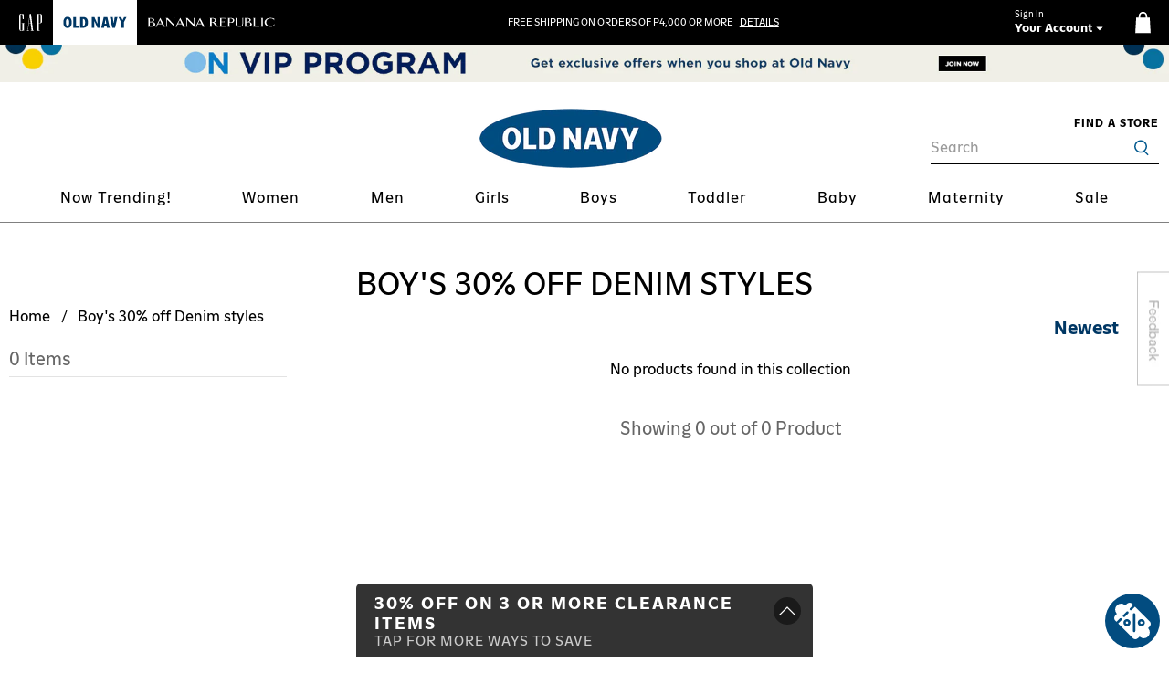

--- FILE ---
content_type: text/html; charset=utf-8
request_url: https://oldnavy.com.ph/collections/boys-30-off-denim-styles
body_size: 119616
content:

  
 <!doctype html> <html lang="en"> <head> <meta charset="utf-8"> <meta http-equiv="cleartype" content="on"> <meta name="robots" content="index,follow">

<meta name="viewport" content="width=device-width,initial-scale=1"> <meta name="theme-color" content="#ffffff"> <link href="https://cdn.shopify.com/s/files/1/0576/7902/0209/files/on-favicon.ico?v=1630307075" rel="shortcut icon"/> <link rel="canonical" href="https://oldnavy.com.ph/collections/boys-30-off-denim-styles"><title>Boy&#39;s 30% off Denim styles - Old Navy Philippines</title> <!-- DNS prefetches --> <link rel="dns-prefetch" href="https://cdn.shopify.com"> <link rel="dns-prefetch" href="https://fonts.shopify.com"> <link rel="dns-prefetch" href="https://monorail-edge.shopifysvc.com"> <link rel="dns-prefetch" href="https://ajax.googleapis.com"> <!-- Preconnects --> <link rel="preconnect" href="https://cdn.shopify.com" crossorigin> <link rel="preconnect" href="https://fonts.shopify.com" crossorigin> <link rel="preconnect" href="https://monorail-edge.shopifysvc.com"> <link rel="preconnect" href="https://ajax.googleapis.com"> <!-- Preloads --> <!-- Preload CSS --> <link rel="preload" href="//oldnavy.com.ph/cdn/shop/t/906/assets/fancybox.css?v=30466120580444283401769498663" as="style"> <link rel="preload" href="//oldnavy.com.ph/cdn/shop/t/906/assets/styles.css?v=127711634661408273341769579692" as="style"> <!-- Preload JS --> <link rel="preload" href="https://ajax.googleapis.com/ajax/libs/jquery/3.6.0/jquery.min.js" as="script"> <link rel="preload" href="//oldnavy.com.ph/cdn/shop/t/906/assets/vendors.js?v=110452952859366704391769498663" as="script"> <link rel="preload" href="https://cdn.jsdelivr.net/npm/pinch-zoom-js@2.3.4/dist/pinch-zoom.umd.min.js" as="script"> <link rel="preload" href="//oldnavy.com.ph/cdn/shop/t/906/assets/utilities.js?v=83643567371044223331769498663" as="script"> <link rel="preload" href="//oldnavy.com.ph/cdn/shop/t/906/assets/main-function.js?v=168060426824929641921769498663" as="script"> <script src="//oldnavy.com.ph/cdn/shop/t/906/assets/z__jsQuickAdd.js?v=53003056323148302521769498663" defer></script> <!-- CSS for Flex --> <link rel="stylesheet" href="//oldnavy.com.ph/cdn/shop/t/906/assets/fancybox.css?v=30466120580444283401769498663"> <link rel="stylesheet" href="//oldnavy.com.ph/cdn/shop/t/906/assets/styles.css?v=127711634661408273341769579692"> <script>
      window.Theme = window.Theme || {};
      window.Theme.version = '2.2.1';
      window.Theme.name = 'Flex';</script> <script>
        window.solidFF = {};
        window.solidFF.cart_items = [
        ];</script> <!-- <script src="//oldnavy.com.ph/cdn/shop/t/906/assets/compare-style.js?v=88977163681795386281769498663" defer></script> --> <script src="https://ajax.googleapis.com/ajax/libs/jquery/3.6.0/jquery.min.js" defer></script> <script src="https://cdn.jsdelivr.net/npm/pinch-zoom-js@2.3.4/dist/pinch-zoom.umd.min.js" defer></script> <script src="//oldnavy.com.ph/cdn/shop/t/906/assets/vendors.js?v=110452952859366704391769498663" defer></script> <script src="//oldnavy.com.ph/cdn/shop/t/906/assets/utilities.js?v=83643567371044223331769498663" defer></script> <script src="//oldnavy.com.ph/cdn/shop/t/906/assets/main-function.js?v=168060426824929641921769498663" defer></script><script>
      

Shopify = window.Shopify || {};


window.theme = {
  info: {
    name: window.Theme.name,
    version: window.Theme.version
  }
}


Currency = window.Currency || {};
Currency.show_multiple_currencies = false;
Currency.presentment_currency = "PHP";
Currency.default_currency = "USD";
Currency.display_format = "money_with_currency_format";
Currency.money_format = "₱{{amount}}";
Currency.money_format_no_currency = "₱{{amount}}";
Currency.money_format_currency = "₱{{amount}}";
Currency.native_multi_currency = false;
Currency.iso_code = "PHP";
Currency.symbol = "₱";




Window.theme = {};
Window.theme.allCountryOptionTags = "\u003coption value=\"Philippines\" data-provinces=\"[[\u0026quot;Abra\u0026quot;,\u0026quot;Abra\u0026quot;],[\u0026quot;Agusan del Norte\u0026quot;,\u0026quot;Agusan del Norte\u0026quot;],[\u0026quot;Agusan del Sur\u0026quot;,\u0026quot;Agusan del Sur\u0026quot;],[\u0026quot;Aklan\u0026quot;,\u0026quot;Aklan\u0026quot;],[\u0026quot;Albay\u0026quot;,\u0026quot;Albay\u0026quot;],[\u0026quot;Antique\u0026quot;,\u0026quot;Antique\u0026quot;],[\u0026quot;Apayao\u0026quot;,\u0026quot;Apayao\u0026quot;],[\u0026quot;Aurora\u0026quot;,\u0026quot;Aurora\u0026quot;],[\u0026quot;Basilan\u0026quot;,\u0026quot;Basilan\u0026quot;],[\u0026quot;Bataan\u0026quot;,\u0026quot;Bataan\u0026quot;],[\u0026quot;Batanes\u0026quot;,\u0026quot;Batanes\u0026quot;],[\u0026quot;Batangas\u0026quot;,\u0026quot;Batangas\u0026quot;],[\u0026quot;Benguet\u0026quot;,\u0026quot;Benguet\u0026quot;],[\u0026quot;Biliran\u0026quot;,\u0026quot;Biliran\u0026quot;],[\u0026quot;Bohol\u0026quot;,\u0026quot;Bohol\u0026quot;],[\u0026quot;Bukidnon\u0026quot;,\u0026quot;Bukidnon\u0026quot;],[\u0026quot;Bulacan\u0026quot;,\u0026quot;Bulacan\u0026quot;],[\u0026quot;Cagayan\u0026quot;,\u0026quot;Cagayan\u0026quot;],[\u0026quot;Camarines Norte\u0026quot;,\u0026quot;Camarines Norte\u0026quot;],[\u0026quot;Camarines Sur\u0026quot;,\u0026quot;Camarines Sur\u0026quot;],[\u0026quot;Camiguin\u0026quot;,\u0026quot;Camiguin\u0026quot;],[\u0026quot;Capiz\u0026quot;,\u0026quot;Capiz\u0026quot;],[\u0026quot;Catanduanes\u0026quot;,\u0026quot;Catanduanes\u0026quot;],[\u0026quot;Cavite\u0026quot;,\u0026quot;Cavite\u0026quot;],[\u0026quot;Cebu\u0026quot;,\u0026quot;Cebu\u0026quot;],[\u0026quot;Cotabato\u0026quot;,\u0026quot;Cotabato\u0026quot;],[\u0026quot;Davao Occidental\u0026quot;,\u0026quot;Davao Occidental\u0026quot;],[\u0026quot;Davao Oriental\u0026quot;,\u0026quot;Davao Oriental\u0026quot;],[\u0026quot;Davao de Oro\u0026quot;,\u0026quot;Compostela Valley\u0026quot;],[\u0026quot;Davao del Norte\u0026quot;,\u0026quot;Davao del Norte\u0026quot;],[\u0026quot;Davao del Sur\u0026quot;,\u0026quot;Davao del Sur\u0026quot;],[\u0026quot;Dinagat Islands\u0026quot;,\u0026quot;Dinagat Islands\u0026quot;],[\u0026quot;Eastern Samar\u0026quot;,\u0026quot;Eastern Samar\u0026quot;],[\u0026quot;Guimaras\u0026quot;,\u0026quot;Guimaras\u0026quot;],[\u0026quot;Ifugao\u0026quot;,\u0026quot;Ifugao\u0026quot;],[\u0026quot;Ilocos Norte\u0026quot;,\u0026quot;Ilocos Norte\u0026quot;],[\u0026quot;Ilocos Sur\u0026quot;,\u0026quot;Ilocos Sur\u0026quot;],[\u0026quot;Iloilo\u0026quot;,\u0026quot;Iloilo\u0026quot;],[\u0026quot;Isabela\u0026quot;,\u0026quot;Isabela\u0026quot;],[\u0026quot;Kalinga\u0026quot;,\u0026quot;Kalinga\u0026quot;],[\u0026quot;La Union\u0026quot;,\u0026quot;La Union\u0026quot;],[\u0026quot;Laguna\u0026quot;,\u0026quot;Laguna\u0026quot;],[\u0026quot;Lanao del Norte\u0026quot;,\u0026quot;Lanao del Norte\u0026quot;],[\u0026quot;Lanao del Sur\u0026quot;,\u0026quot;Lanao del Sur\u0026quot;],[\u0026quot;Leyte\u0026quot;,\u0026quot;Leyte\u0026quot;],[\u0026quot;Maguindanao\u0026quot;,\u0026quot;Maguindanao\u0026quot;],[\u0026quot;Marinduque\u0026quot;,\u0026quot;Marinduque\u0026quot;],[\u0026quot;Masbate\u0026quot;,\u0026quot;Masbate\u0026quot;],[\u0026quot;Metro Manila\u0026quot;,\u0026quot;Metro Manila\u0026quot;],[\u0026quot;Misamis Occidental\u0026quot;,\u0026quot;Misamis Occidental\u0026quot;],[\u0026quot;Misamis Oriental\u0026quot;,\u0026quot;Misamis Oriental\u0026quot;],[\u0026quot;Mountain Province\u0026quot;,\u0026quot;Mountain\u0026quot;],[\u0026quot;Negros Occidental\u0026quot;,\u0026quot;Negros Occidental\u0026quot;],[\u0026quot;Negros Oriental\u0026quot;,\u0026quot;Negros Oriental\u0026quot;],[\u0026quot;Northern Samar\u0026quot;,\u0026quot;Northern Samar\u0026quot;],[\u0026quot;Nueva Ecija\u0026quot;,\u0026quot;Nueva Ecija\u0026quot;],[\u0026quot;Nueva Vizcaya\u0026quot;,\u0026quot;Nueva Vizcaya\u0026quot;],[\u0026quot;Occidental Mindoro\u0026quot;,\u0026quot;Occidental Mindoro\u0026quot;],[\u0026quot;Oriental Mindoro\u0026quot;,\u0026quot;Oriental Mindoro\u0026quot;],[\u0026quot;Palawan\u0026quot;,\u0026quot;Palawan\u0026quot;],[\u0026quot;Pampanga\u0026quot;,\u0026quot;Pampanga\u0026quot;],[\u0026quot;Pangasinan\u0026quot;,\u0026quot;Pangasinan\u0026quot;],[\u0026quot;Quezon\u0026quot;,\u0026quot;Quezon\u0026quot;],[\u0026quot;Quirino\u0026quot;,\u0026quot;Quirino\u0026quot;],[\u0026quot;Rizal\u0026quot;,\u0026quot;Rizal\u0026quot;],[\u0026quot;Romblon\u0026quot;,\u0026quot;Romblon\u0026quot;],[\u0026quot;Samar\u0026quot;,\u0026quot;Samar\u0026quot;],[\u0026quot;Sarangani\u0026quot;,\u0026quot;Sarangani\u0026quot;],[\u0026quot;Siquijor\u0026quot;,\u0026quot;Siquijor\u0026quot;],[\u0026quot;Sorsogon\u0026quot;,\u0026quot;Sorsogon\u0026quot;],[\u0026quot;South Cotabato\u0026quot;,\u0026quot;South Cotabato\u0026quot;],[\u0026quot;Southern Leyte\u0026quot;,\u0026quot;Southern Leyte\u0026quot;],[\u0026quot;Sultan Kudarat\u0026quot;,\u0026quot;Sultan Kudarat\u0026quot;],[\u0026quot;Sulu\u0026quot;,\u0026quot;Sulu\u0026quot;],[\u0026quot;Surigao del Norte\u0026quot;,\u0026quot;Surigao del Norte\u0026quot;],[\u0026quot;Surigao del Sur\u0026quot;,\u0026quot;Surigao del Sur\u0026quot;],[\u0026quot;Tarlac\u0026quot;,\u0026quot;Tarlac\u0026quot;],[\u0026quot;Tawi-Tawi\u0026quot;,\u0026quot;Tawi-Tawi\u0026quot;],[\u0026quot;Zambales\u0026quot;,\u0026quot;Zambales\u0026quot;],[\u0026quot;Zamboanga Sibugay\u0026quot;,\u0026quot;Zamboanga Sibugay\u0026quot;],[\u0026quot;Zamboanga del Norte\u0026quot;,\u0026quot;Zamboanga del Norte\u0026quot;],[\u0026quot;Zamboanga del Sur\u0026quot;,\u0026quot;Zamboanga del Sur\u0026quot;]]\"\u003ePhilippines\u003c\/option\u003e\n\u003coption value=\"---\" data-provinces=\"[]\"\u003e---\u003c\/option\u003e\n\u003coption value=\"Afghanistan\" data-provinces=\"[]\"\u003eAfghanistan\u003c\/option\u003e\n\u003coption value=\"Aland Islands\" data-provinces=\"[]\"\u003eÅland Islands\u003c\/option\u003e\n\u003coption value=\"Albania\" data-provinces=\"[]\"\u003eAlbania\u003c\/option\u003e\n\u003coption value=\"Algeria\" data-provinces=\"[]\"\u003eAlgeria\u003c\/option\u003e\n\u003coption value=\"Andorra\" data-provinces=\"[]\"\u003eAndorra\u003c\/option\u003e\n\u003coption value=\"Angola\" data-provinces=\"[]\"\u003eAngola\u003c\/option\u003e\n\u003coption value=\"Anguilla\" data-provinces=\"[]\"\u003eAnguilla\u003c\/option\u003e\n\u003coption value=\"Antigua And Barbuda\" data-provinces=\"[]\"\u003eAntigua \u0026 Barbuda\u003c\/option\u003e\n\u003coption value=\"Argentina\" data-provinces=\"[[\u0026quot;Buenos Aires\u0026quot;,\u0026quot;Buenos Aires Province\u0026quot;],[\u0026quot;Catamarca\u0026quot;,\u0026quot;Catamarca\u0026quot;],[\u0026quot;Chaco\u0026quot;,\u0026quot;Chaco\u0026quot;],[\u0026quot;Chubut\u0026quot;,\u0026quot;Chubut\u0026quot;],[\u0026quot;Ciudad Autónoma de Buenos Aires\u0026quot;,\u0026quot;Buenos Aires (Autonomous City)\u0026quot;],[\u0026quot;Corrientes\u0026quot;,\u0026quot;Corrientes\u0026quot;],[\u0026quot;Córdoba\u0026quot;,\u0026quot;Córdoba\u0026quot;],[\u0026quot;Entre Ríos\u0026quot;,\u0026quot;Entre Ríos\u0026quot;],[\u0026quot;Formosa\u0026quot;,\u0026quot;Formosa\u0026quot;],[\u0026quot;Jujuy\u0026quot;,\u0026quot;Jujuy\u0026quot;],[\u0026quot;La Pampa\u0026quot;,\u0026quot;La Pampa\u0026quot;],[\u0026quot;La Rioja\u0026quot;,\u0026quot;La Rioja\u0026quot;],[\u0026quot;Mendoza\u0026quot;,\u0026quot;Mendoza\u0026quot;],[\u0026quot;Misiones\u0026quot;,\u0026quot;Misiones\u0026quot;],[\u0026quot;Neuquén\u0026quot;,\u0026quot;Neuquén\u0026quot;],[\u0026quot;Río Negro\u0026quot;,\u0026quot;Río Negro\u0026quot;],[\u0026quot;Salta\u0026quot;,\u0026quot;Salta\u0026quot;],[\u0026quot;San Juan\u0026quot;,\u0026quot;San Juan\u0026quot;],[\u0026quot;San Luis\u0026quot;,\u0026quot;San Luis\u0026quot;],[\u0026quot;Santa Cruz\u0026quot;,\u0026quot;Santa Cruz\u0026quot;],[\u0026quot;Santa Fe\u0026quot;,\u0026quot;Santa Fe\u0026quot;],[\u0026quot;Santiago Del Estero\u0026quot;,\u0026quot;Santiago del Estero\u0026quot;],[\u0026quot;Tierra Del Fuego\u0026quot;,\u0026quot;Tierra del Fuego\u0026quot;],[\u0026quot;Tucumán\u0026quot;,\u0026quot;Tucumán\u0026quot;]]\"\u003eArgentina\u003c\/option\u003e\n\u003coption value=\"Armenia\" data-provinces=\"[]\"\u003eArmenia\u003c\/option\u003e\n\u003coption value=\"Aruba\" data-provinces=\"[]\"\u003eAruba\u003c\/option\u003e\n\u003coption value=\"Ascension Island\" data-provinces=\"[]\"\u003eAscension Island\u003c\/option\u003e\n\u003coption value=\"Australia\" data-provinces=\"[[\u0026quot;Australian Capital Territory\u0026quot;,\u0026quot;Australian Capital Territory\u0026quot;],[\u0026quot;New South Wales\u0026quot;,\u0026quot;New South Wales\u0026quot;],[\u0026quot;Northern Territory\u0026quot;,\u0026quot;Northern Territory\u0026quot;],[\u0026quot;Queensland\u0026quot;,\u0026quot;Queensland\u0026quot;],[\u0026quot;South Australia\u0026quot;,\u0026quot;South Australia\u0026quot;],[\u0026quot;Tasmania\u0026quot;,\u0026quot;Tasmania\u0026quot;],[\u0026quot;Victoria\u0026quot;,\u0026quot;Victoria\u0026quot;],[\u0026quot;Western Australia\u0026quot;,\u0026quot;Western Australia\u0026quot;]]\"\u003eAustralia\u003c\/option\u003e\n\u003coption value=\"Austria\" data-provinces=\"[]\"\u003eAustria\u003c\/option\u003e\n\u003coption value=\"Azerbaijan\" data-provinces=\"[]\"\u003eAzerbaijan\u003c\/option\u003e\n\u003coption value=\"Bahamas\" data-provinces=\"[]\"\u003eBahamas\u003c\/option\u003e\n\u003coption value=\"Bahrain\" data-provinces=\"[]\"\u003eBahrain\u003c\/option\u003e\n\u003coption value=\"Bangladesh\" data-provinces=\"[]\"\u003eBangladesh\u003c\/option\u003e\n\u003coption value=\"Barbados\" data-provinces=\"[]\"\u003eBarbados\u003c\/option\u003e\n\u003coption value=\"Belarus\" data-provinces=\"[]\"\u003eBelarus\u003c\/option\u003e\n\u003coption value=\"Belgium\" data-provinces=\"[]\"\u003eBelgium\u003c\/option\u003e\n\u003coption value=\"Belize\" data-provinces=\"[]\"\u003eBelize\u003c\/option\u003e\n\u003coption value=\"Benin\" data-provinces=\"[]\"\u003eBenin\u003c\/option\u003e\n\u003coption value=\"Bermuda\" data-provinces=\"[]\"\u003eBermuda\u003c\/option\u003e\n\u003coption value=\"Bhutan\" data-provinces=\"[]\"\u003eBhutan\u003c\/option\u003e\n\u003coption value=\"Bolivia\" data-provinces=\"[]\"\u003eBolivia\u003c\/option\u003e\n\u003coption value=\"Bosnia And Herzegovina\" data-provinces=\"[]\"\u003eBosnia \u0026 Herzegovina\u003c\/option\u003e\n\u003coption value=\"Botswana\" data-provinces=\"[]\"\u003eBotswana\u003c\/option\u003e\n\u003coption value=\"Brazil\" data-provinces=\"[[\u0026quot;Acre\u0026quot;,\u0026quot;Acre\u0026quot;],[\u0026quot;Alagoas\u0026quot;,\u0026quot;Alagoas\u0026quot;],[\u0026quot;Amapá\u0026quot;,\u0026quot;Amapá\u0026quot;],[\u0026quot;Amazonas\u0026quot;,\u0026quot;Amazonas\u0026quot;],[\u0026quot;Bahia\u0026quot;,\u0026quot;Bahia\u0026quot;],[\u0026quot;Ceará\u0026quot;,\u0026quot;Ceará\u0026quot;],[\u0026quot;Distrito Federal\u0026quot;,\u0026quot;Federal District\u0026quot;],[\u0026quot;Espírito Santo\u0026quot;,\u0026quot;Espírito Santo\u0026quot;],[\u0026quot;Goiás\u0026quot;,\u0026quot;Goiás\u0026quot;],[\u0026quot;Maranhão\u0026quot;,\u0026quot;Maranhão\u0026quot;],[\u0026quot;Mato Grosso\u0026quot;,\u0026quot;Mato Grosso\u0026quot;],[\u0026quot;Mato Grosso do Sul\u0026quot;,\u0026quot;Mato Grosso do Sul\u0026quot;],[\u0026quot;Minas Gerais\u0026quot;,\u0026quot;Minas Gerais\u0026quot;],[\u0026quot;Paraná\u0026quot;,\u0026quot;Paraná\u0026quot;],[\u0026quot;Paraíba\u0026quot;,\u0026quot;Paraíba\u0026quot;],[\u0026quot;Pará\u0026quot;,\u0026quot;Pará\u0026quot;],[\u0026quot;Pernambuco\u0026quot;,\u0026quot;Pernambuco\u0026quot;],[\u0026quot;Piauí\u0026quot;,\u0026quot;Piauí\u0026quot;],[\u0026quot;Rio Grande do Norte\u0026quot;,\u0026quot;Rio Grande do Norte\u0026quot;],[\u0026quot;Rio Grande do Sul\u0026quot;,\u0026quot;Rio Grande do Sul\u0026quot;],[\u0026quot;Rio de Janeiro\u0026quot;,\u0026quot;Rio de Janeiro\u0026quot;],[\u0026quot;Rondônia\u0026quot;,\u0026quot;Rondônia\u0026quot;],[\u0026quot;Roraima\u0026quot;,\u0026quot;Roraima\u0026quot;],[\u0026quot;Santa Catarina\u0026quot;,\u0026quot;Santa Catarina\u0026quot;],[\u0026quot;Sergipe\u0026quot;,\u0026quot;Sergipe\u0026quot;],[\u0026quot;São Paulo\u0026quot;,\u0026quot;São Paulo\u0026quot;],[\u0026quot;Tocantins\u0026quot;,\u0026quot;Tocantins\u0026quot;]]\"\u003eBrazil\u003c\/option\u003e\n\u003coption value=\"British Indian Ocean Territory\" data-provinces=\"[]\"\u003eBritish Indian Ocean Territory\u003c\/option\u003e\n\u003coption value=\"Virgin Islands, British\" data-provinces=\"[]\"\u003eBritish Virgin Islands\u003c\/option\u003e\n\u003coption value=\"Brunei\" data-provinces=\"[]\"\u003eBrunei\u003c\/option\u003e\n\u003coption value=\"Bulgaria\" data-provinces=\"[]\"\u003eBulgaria\u003c\/option\u003e\n\u003coption value=\"Burkina Faso\" data-provinces=\"[]\"\u003eBurkina Faso\u003c\/option\u003e\n\u003coption value=\"Burundi\" data-provinces=\"[]\"\u003eBurundi\u003c\/option\u003e\n\u003coption value=\"Cambodia\" data-provinces=\"[]\"\u003eCambodia\u003c\/option\u003e\n\u003coption value=\"Republic of Cameroon\" data-provinces=\"[]\"\u003eCameroon\u003c\/option\u003e\n\u003coption value=\"Canada\" data-provinces=\"[[\u0026quot;Alberta\u0026quot;,\u0026quot;Alberta\u0026quot;],[\u0026quot;British Columbia\u0026quot;,\u0026quot;British Columbia\u0026quot;],[\u0026quot;Manitoba\u0026quot;,\u0026quot;Manitoba\u0026quot;],[\u0026quot;New Brunswick\u0026quot;,\u0026quot;New Brunswick\u0026quot;],[\u0026quot;Newfoundland and Labrador\u0026quot;,\u0026quot;Newfoundland and Labrador\u0026quot;],[\u0026quot;Northwest Territories\u0026quot;,\u0026quot;Northwest Territories\u0026quot;],[\u0026quot;Nova Scotia\u0026quot;,\u0026quot;Nova Scotia\u0026quot;],[\u0026quot;Nunavut\u0026quot;,\u0026quot;Nunavut\u0026quot;],[\u0026quot;Ontario\u0026quot;,\u0026quot;Ontario\u0026quot;],[\u0026quot;Prince Edward Island\u0026quot;,\u0026quot;Prince Edward Island\u0026quot;],[\u0026quot;Quebec\u0026quot;,\u0026quot;Quebec\u0026quot;],[\u0026quot;Saskatchewan\u0026quot;,\u0026quot;Saskatchewan\u0026quot;],[\u0026quot;Yukon\u0026quot;,\u0026quot;Yukon\u0026quot;]]\"\u003eCanada\u003c\/option\u003e\n\u003coption value=\"Cape Verde\" data-provinces=\"[]\"\u003eCape Verde\u003c\/option\u003e\n\u003coption value=\"Caribbean Netherlands\" data-provinces=\"[]\"\u003eCaribbean Netherlands\u003c\/option\u003e\n\u003coption value=\"Cayman Islands\" data-provinces=\"[]\"\u003eCayman Islands\u003c\/option\u003e\n\u003coption value=\"Central African Republic\" data-provinces=\"[]\"\u003eCentral African Republic\u003c\/option\u003e\n\u003coption value=\"Chad\" data-provinces=\"[]\"\u003eChad\u003c\/option\u003e\n\u003coption value=\"Chile\" data-provinces=\"[[\u0026quot;Antofagasta\u0026quot;,\u0026quot;Antofagasta\u0026quot;],[\u0026quot;Araucanía\u0026quot;,\u0026quot;Araucanía\u0026quot;],[\u0026quot;Arica and Parinacota\u0026quot;,\u0026quot;Arica y Parinacota\u0026quot;],[\u0026quot;Atacama\u0026quot;,\u0026quot;Atacama\u0026quot;],[\u0026quot;Aysén\u0026quot;,\u0026quot;Aysén\u0026quot;],[\u0026quot;Biobío\u0026quot;,\u0026quot;Bío Bío\u0026quot;],[\u0026quot;Coquimbo\u0026quot;,\u0026quot;Coquimbo\u0026quot;],[\u0026quot;Los Lagos\u0026quot;,\u0026quot;Los Lagos\u0026quot;],[\u0026quot;Los Ríos\u0026quot;,\u0026quot;Los Ríos\u0026quot;],[\u0026quot;Magallanes\u0026quot;,\u0026quot;Magallanes Region\u0026quot;],[\u0026quot;Maule\u0026quot;,\u0026quot;Maule\u0026quot;],[\u0026quot;O\u0026#39;Higgins\u0026quot;,\u0026quot;Libertador General Bernardo O’Higgins\u0026quot;],[\u0026quot;Santiago\u0026quot;,\u0026quot;Santiago Metropolitan\u0026quot;],[\u0026quot;Tarapacá\u0026quot;,\u0026quot;Tarapacá\u0026quot;],[\u0026quot;Valparaíso\u0026quot;,\u0026quot;Valparaíso\u0026quot;],[\u0026quot;Ñuble\u0026quot;,\u0026quot;Ñuble\u0026quot;]]\"\u003eChile\u003c\/option\u003e\n\u003coption value=\"China\" data-provinces=\"[[\u0026quot;Anhui\u0026quot;,\u0026quot;Anhui\u0026quot;],[\u0026quot;Beijing\u0026quot;,\u0026quot;Beijing\u0026quot;],[\u0026quot;Chongqing\u0026quot;,\u0026quot;Chongqing\u0026quot;],[\u0026quot;Fujian\u0026quot;,\u0026quot;Fujian\u0026quot;],[\u0026quot;Gansu\u0026quot;,\u0026quot;Gansu\u0026quot;],[\u0026quot;Guangdong\u0026quot;,\u0026quot;Guangdong\u0026quot;],[\u0026quot;Guangxi\u0026quot;,\u0026quot;Guangxi\u0026quot;],[\u0026quot;Guizhou\u0026quot;,\u0026quot;Guizhou\u0026quot;],[\u0026quot;Hainan\u0026quot;,\u0026quot;Hainan\u0026quot;],[\u0026quot;Hebei\u0026quot;,\u0026quot;Hebei\u0026quot;],[\u0026quot;Heilongjiang\u0026quot;,\u0026quot;Heilongjiang\u0026quot;],[\u0026quot;Henan\u0026quot;,\u0026quot;Henan\u0026quot;],[\u0026quot;Hubei\u0026quot;,\u0026quot;Hubei\u0026quot;],[\u0026quot;Hunan\u0026quot;,\u0026quot;Hunan\u0026quot;],[\u0026quot;Inner Mongolia\u0026quot;,\u0026quot;Inner Mongolia\u0026quot;],[\u0026quot;Jiangsu\u0026quot;,\u0026quot;Jiangsu\u0026quot;],[\u0026quot;Jiangxi\u0026quot;,\u0026quot;Jiangxi\u0026quot;],[\u0026quot;Jilin\u0026quot;,\u0026quot;Jilin\u0026quot;],[\u0026quot;Liaoning\u0026quot;,\u0026quot;Liaoning\u0026quot;],[\u0026quot;Ningxia\u0026quot;,\u0026quot;Ningxia\u0026quot;],[\u0026quot;Qinghai\u0026quot;,\u0026quot;Qinghai\u0026quot;],[\u0026quot;Shaanxi\u0026quot;,\u0026quot;Shaanxi\u0026quot;],[\u0026quot;Shandong\u0026quot;,\u0026quot;Shandong\u0026quot;],[\u0026quot;Shanghai\u0026quot;,\u0026quot;Shanghai\u0026quot;],[\u0026quot;Shanxi\u0026quot;,\u0026quot;Shanxi\u0026quot;],[\u0026quot;Sichuan\u0026quot;,\u0026quot;Sichuan\u0026quot;],[\u0026quot;Tianjin\u0026quot;,\u0026quot;Tianjin\u0026quot;],[\u0026quot;Xinjiang\u0026quot;,\u0026quot;Xinjiang\u0026quot;],[\u0026quot;Xizang\u0026quot;,\u0026quot;Tibet\u0026quot;],[\u0026quot;Yunnan\u0026quot;,\u0026quot;Yunnan\u0026quot;],[\u0026quot;Zhejiang\u0026quot;,\u0026quot;Zhejiang\u0026quot;]]\"\u003eChina\u003c\/option\u003e\n\u003coption value=\"Christmas Island\" data-provinces=\"[]\"\u003eChristmas Island\u003c\/option\u003e\n\u003coption value=\"Cocos (Keeling) Islands\" data-provinces=\"[]\"\u003eCocos (Keeling) Islands\u003c\/option\u003e\n\u003coption value=\"Colombia\" data-provinces=\"[[\u0026quot;Amazonas\u0026quot;,\u0026quot;Amazonas\u0026quot;],[\u0026quot;Antioquia\u0026quot;,\u0026quot;Antioquia\u0026quot;],[\u0026quot;Arauca\u0026quot;,\u0026quot;Arauca\u0026quot;],[\u0026quot;Atlántico\u0026quot;,\u0026quot;Atlántico\u0026quot;],[\u0026quot;Bogotá, D.C.\u0026quot;,\u0026quot;Capital District\u0026quot;],[\u0026quot;Bolívar\u0026quot;,\u0026quot;Bolívar\u0026quot;],[\u0026quot;Boyacá\u0026quot;,\u0026quot;Boyacá\u0026quot;],[\u0026quot;Caldas\u0026quot;,\u0026quot;Caldas\u0026quot;],[\u0026quot;Caquetá\u0026quot;,\u0026quot;Caquetá\u0026quot;],[\u0026quot;Casanare\u0026quot;,\u0026quot;Casanare\u0026quot;],[\u0026quot;Cauca\u0026quot;,\u0026quot;Cauca\u0026quot;],[\u0026quot;Cesar\u0026quot;,\u0026quot;Cesar\u0026quot;],[\u0026quot;Chocó\u0026quot;,\u0026quot;Chocó\u0026quot;],[\u0026quot;Cundinamarca\u0026quot;,\u0026quot;Cundinamarca\u0026quot;],[\u0026quot;Córdoba\u0026quot;,\u0026quot;Córdoba\u0026quot;],[\u0026quot;Guainía\u0026quot;,\u0026quot;Guainía\u0026quot;],[\u0026quot;Guaviare\u0026quot;,\u0026quot;Guaviare\u0026quot;],[\u0026quot;Huila\u0026quot;,\u0026quot;Huila\u0026quot;],[\u0026quot;La Guajira\u0026quot;,\u0026quot;La Guajira\u0026quot;],[\u0026quot;Magdalena\u0026quot;,\u0026quot;Magdalena\u0026quot;],[\u0026quot;Meta\u0026quot;,\u0026quot;Meta\u0026quot;],[\u0026quot;Nariño\u0026quot;,\u0026quot;Nariño\u0026quot;],[\u0026quot;Norte de Santander\u0026quot;,\u0026quot;Norte de Santander\u0026quot;],[\u0026quot;Putumayo\u0026quot;,\u0026quot;Putumayo\u0026quot;],[\u0026quot;Quindío\u0026quot;,\u0026quot;Quindío\u0026quot;],[\u0026quot;Risaralda\u0026quot;,\u0026quot;Risaralda\u0026quot;],[\u0026quot;San Andrés, Providencia y Santa Catalina\u0026quot;,\u0026quot;San Andrés \\u0026 Providencia\u0026quot;],[\u0026quot;Santander\u0026quot;,\u0026quot;Santander\u0026quot;],[\u0026quot;Sucre\u0026quot;,\u0026quot;Sucre\u0026quot;],[\u0026quot;Tolima\u0026quot;,\u0026quot;Tolima\u0026quot;],[\u0026quot;Valle del Cauca\u0026quot;,\u0026quot;Valle del Cauca\u0026quot;],[\u0026quot;Vaupés\u0026quot;,\u0026quot;Vaupés\u0026quot;],[\u0026quot;Vichada\u0026quot;,\u0026quot;Vichada\u0026quot;]]\"\u003eColombia\u003c\/option\u003e\n\u003coption value=\"Comoros\" data-provinces=\"[]\"\u003eComoros\u003c\/option\u003e\n\u003coption value=\"Congo\" data-provinces=\"[]\"\u003eCongo - Brazzaville\u003c\/option\u003e\n\u003coption value=\"Congo, The Democratic Republic Of The\" data-provinces=\"[]\"\u003eCongo - Kinshasa\u003c\/option\u003e\n\u003coption value=\"Cook Islands\" data-provinces=\"[]\"\u003eCook Islands\u003c\/option\u003e\n\u003coption value=\"Costa Rica\" data-provinces=\"[[\u0026quot;Alajuela\u0026quot;,\u0026quot;Alajuela\u0026quot;],[\u0026quot;Cartago\u0026quot;,\u0026quot;Cartago\u0026quot;],[\u0026quot;Guanacaste\u0026quot;,\u0026quot;Guanacaste\u0026quot;],[\u0026quot;Heredia\u0026quot;,\u0026quot;Heredia\u0026quot;],[\u0026quot;Limón\u0026quot;,\u0026quot;Limón\u0026quot;],[\u0026quot;Puntarenas\u0026quot;,\u0026quot;Puntarenas\u0026quot;],[\u0026quot;San José\u0026quot;,\u0026quot;San José\u0026quot;]]\"\u003eCosta Rica\u003c\/option\u003e\n\u003coption value=\"Croatia\" data-provinces=\"[]\"\u003eCroatia\u003c\/option\u003e\n\u003coption value=\"Curaçao\" data-provinces=\"[]\"\u003eCuraçao\u003c\/option\u003e\n\u003coption value=\"Cyprus\" data-provinces=\"[]\"\u003eCyprus\u003c\/option\u003e\n\u003coption value=\"Czech Republic\" data-provinces=\"[]\"\u003eCzechia\u003c\/option\u003e\n\u003coption value=\"Côte d'Ivoire\" data-provinces=\"[]\"\u003eCôte d’Ivoire\u003c\/option\u003e\n\u003coption value=\"Denmark\" data-provinces=\"[]\"\u003eDenmark\u003c\/option\u003e\n\u003coption value=\"Djibouti\" data-provinces=\"[]\"\u003eDjibouti\u003c\/option\u003e\n\u003coption value=\"Dominica\" data-provinces=\"[]\"\u003eDominica\u003c\/option\u003e\n\u003coption value=\"Dominican Republic\" data-provinces=\"[]\"\u003eDominican Republic\u003c\/option\u003e\n\u003coption value=\"Ecuador\" data-provinces=\"[]\"\u003eEcuador\u003c\/option\u003e\n\u003coption value=\"Egypt\" data-provinces=\"[[\u0026quot;6th of October\u0026quot;,\u0026quot;6th of October\u0026quot;],[\u0026quot;Al Sharqia\u0026quot;,\u0026quot;Al Sharqia\u0026quot;],[\u0026quot;Alexandria\u0026quot;,\u0026quot;Alexandria\u0026quot;],[\u0026quot;Aswan\u0026quot;,\u0026quot;Aswan\u0026quot;],[\u0026quot;Asyut\u0026quot;,\u0026quot;Asyut\u0026quot;],[\u0026quot;Beheira\u0026quot;,\u0026quot;Beheira\u0026quot;],[\u0026quot;Beni Suef\u0026quot;,\u0026quot;Beni Suef\u0026quot;],[\u0026quot;Cairo\u0026quot;,\u0026quot;Cairo\u0026quot;],[\u0026quot;Dakahlia\u0026quot;,\u0026quot;Dakahlia\u0026quot;],[\u0026quot;Damietta\u0026quot;,\u0026quot;Damietta\u0026quot;],[\u0026quot;Faiyum\u0026quot;,\u0026quot;Faiyum\u0026quot;],[\u0026quot;Gharbia\u0026quot;,\u0026quot;Gharbia\u0026quot;],[\u0026quot;Giza\u0026quot;,\u0026quot;Giza\u0026quot;],[\u0026quot;Helwan\u0026quot;,\u0026quot;Helwan\u0026quot;],[\u0026quot;Ismailia\u0026quot;,\u0026quot;Ismailia\u0026quot;],[\u0026quot;Kafr el-Sheikh\u0026quot;,\u0026quot;Kafr el-Sheikh\u0026quot;],[\u0026quot;Luxor\u0026quot;,\u0026quot;Luxor\u0026quot;],[\u0026quot;Matrouh\u0026quot;,\u0026quot;Matrouh\u0026quot;],[\u0026quot;Minya\u0026quot;,\u0026quot;Minya\u0026quot;],[\u0026quot;Monufia\u0026quot;,\u0026quot;Monufia\u0026quot;],[\u0026quot;New Valley\u0026quot;,\u0026quot;New Valley\u0026quot;],[\u0026quot;North Sinai\u0026quot;,\u0026quot;North Sinai\u0026quot;],[\u0026quot;Port Said\u0026quot;,\u0026quot;Port Said\u0026quot;],[\u0026quot;Qalyubia\u0026quot;,\u0026quot;Qalyubia\u0026quot;],[\u0026quot;Qena\u0026quot;,\u0026quot;Qena\u0026quot;],[\u0026quot;Red Sea\u0026quot;,\u0026quot;Red Sea\u0026quot;],[\u0026quot;Sohag\u0026quot;,\u0026quot;Sohag\u0026quot;],[\u0026quot;South Sinai\u0026quot;,\u0026quot;South Sinai\u0026quot;],[\u0026quot;Suez\u0026quot;,\u0026quot;Suez\u0026quot;]]\"\u003eEgypt\u003c\/option\u003e\n\u003coption value=\"El Salvador\" data-provinces=\"[[\u0026quot;Ahuachapán\u0026quot;,\u0026quot;Ahuachapán\u0026quot;],[\u0026quot;Cabañas\u0026quot;,\u0026quot;Cabañas\u0026quot;],[\u0026quot;Chalatenango\u0026quot;,\u0026quot;Chalatenango\u0026quot;],[\u0026quot;Cuscatlán\u0026quot;,\u0026quot;Cuscatlán\u0026quot;],[\u0026quot;La Libertad\u0026quot;,\u0026quot;La Libertad\u0026quot;],[\u0026quot;La Paz\u0026quot;,\u0026quot;La Paz\u0026quot;],[\u0026quot;La Unión\u0026quot;,\u0026quot;La Unión\u0026quot;],[\u0026quot;Morazán\u0026quot;,\u0026quot;Morazán\u0026quot;],[\u0026quot;San Miguel\u0026quot;,\u0026quot;San Miguel\u0026quot;],[\u0026quot;San Salvador\u0026quot;,\u0026quot;San Salvador\u0026quot;],[\u0026quot;San Vicente\u0026quot;,\u0026quot;San Vicente\u0026quot;],[\u0026quot;Santa Ana\u0026quot;,\u0026quot;Santa Ana\u0026quot;],[\u0026quot;Sonsonate\u0026quot;,\u0026quot;Sonsonate\u0026quot;],[\u0026quot;Usulután\u0026quot;,\u0026quot;Usulután\u0026quot;]]\"\u003eEl Salvador\u003c\/option\u003e\n\u003coption value=\"Equatorial Guinea\" data-provinces=\"[]\"\u003eEquatorial Guinea\u003c\/option\u003e\n\u003coption value=\"Eritrea\" data-provinces=\"[]\"\u003eEritrea\u003c\/option\u003e\n\u003coption value=\"Estonia\" data-provinces=\"[]\"\u003eEstonia\u003c\/option\u003e\n\u003coption value=\"Eswatini\" data-provinces=\"[]\"\u003eEswatini\u003c\/option\u003e\n\u003coption value=\"Ethiopia\" data-provinces=\"[]\"\u003eEthiopia\u003c\/option\u003e\n\u003coption value=\"Falkland Islands (Malvinas)\" data-provinces=\"[]\"\u003eFalkland Islands\u003c\/option\u003e\n\u003coption value=\"Faroe Islands\" data-provinces=\"[]\"\u003eFaroe Islands\u003c\/option\u003e\n\u003coption value=\"Fiji\" data-provinces=\"[]\"\u003eFiji\u003c\/option\u003e\n\u003coption value=\"Finland\" data-provinces=\"[]\"\u003eFinland\u003c\/option\u003e\n\u003coption value=\"France\" data-provinces=\"[]\"\u003eFrance\u003c\/option\u003e\n\u003coption value=\"French Guiana\" data-provinces=\"[]\"\u003eFrench Guiana\u003c\/option\u003e\n\u003coption value=\"French Polynesia\" data-provinces=\"[]\"\u003eFrench Polynesia\u003c\/option\u003e\n\u003coption value=\"French Southern Territories\" data-provinces=\"[]\"\u003eFrench Southern Territories\u003c\/option\u003e\n\u003coption value=\"Gabon\" data-provinces=\"[]\"\u003eGabon\u003c\/option\u003e\n\u003coption value=\"Gambia\" data-provinces=\"[]\"\u003eGambia\u003c\/option\u003e\n\u003coption value=\"Georgia\" data-provinces=\"[]\"\u003eGeorgia\u003c\/option\u003e\n\u003coption value=\"Germany\" data-provinces=\"[]\"\u003eGermany\u003c\/option\u003e\n\u003coption value=\"Ghana\" data-provinces=\"[]\"\u003eGhana\u003c\/option\u003e\n\u003coption value=\"Gibraltar\" data-provinces=\"[]\"\u003eGibraltar\u003c\/option\u003e\n\u003coption value=\"Greece\" data-provinces=\"[]\"\u003eGreece\u003c\/option\u003e\n\u003coption value=\"Greenland\" data-provinces=\"[]\"\u003eGreenland\u003c\/option\u003e\n\u003coption value=\"Grenada\" data-provinces=\"[]\"\u003eGrenada\u003c\/option\u003e\n\u003coption value=\"Guadeloupe\" data-provinces=\"[]\"\u003eGuadeloupe\u003c\/option\u003e\n\u003coption value=\"Guatemala\" data-provinces=\"[[\u0026quot;Alta Verapaz\u0026quot;,\u0026quot;Alta Verapaz\u0026quot;],[\u0026quot;Baja Verapaz\u0026quot;,\u0026quot;Baja Verapaz\u0026quot;],[\u0026quot;Chimaltenango\u0026quot;,\u0026quot;Chimaltenango\u0026quot;],[\u0026quot;Chiquimula\u0026quot;,\u0026quot;Chiquimula\u0026quot;],[\u0026quot;El Progreso\u0026quot;,\u0026quot;El Progreso\u0026quot;],[\u0026quot;Escuintla\u0026quot;,\u0026quot;Escuintla\u0026quot;],[\u0026quot;Guatemala\u0026quot;,\u0026quot;Guatemala\u0026quot;],[\u0026quot;Huehuetenango\u0026quot;,\u0026quot;Huehuetenango\u0026quot;],[\u0026quot;Izabal\u0026quot;,\u0026quot;Izabal\u0026quot;],[\u0026quot;Jalapa\u0026quot;,\u0026quot;Jalapa\u0026quot;],[\u0026quot;Jutiapa\u0026quot;,\u0026quot;Jutiapa\u0026quot;],[\u0026quot;Petén\u0026quot;,\u0026quot;Petén\u0026quot;],[\u0026quot;Quetzaltenango\u0026quot;,\u0026quot;Quetzaltenango\u0026quot;],[\u0026quot;Quiché\u0026quot;,\u0026quot;Quiché\u0026quot;],[\u0026quot;Retalhuleu\u0026quot;,\u0026quot;Retalhuleu\u0026quot;],[\u0026quot;Sacatepéquez\u0026quot;,\u0026quot;Sacatepéquez\u0026quot;],[\u0026quot;San Marcos\u0026quot;,\u0026quot;San Marcos\u0026quot;],[\u0026quot;Santa Rosa\u0026quot;,\u0026quot;Santa Rosa\u0026quot;],[\u0026quot;Sololá\u0026quot;,\u0026quot;Sololá\u0026quot;],[\u0026quot;Suchitepéquez\u0026quot;,\u0026quot;Suchitepéquez\u0026quot;],[\u0026quot;Totonicapán\u0026quot;,\u0026quot;Totonicapán\u0026quot;],[\u0026quot;Zacapa\u0026quot;,\u0026quot;Zacapa\u0026quot;]]\"\u003eGuatemala\u003c\/option\u003e\n\u003coption value=\"Guernsey\" data-provinces=\"[]\"\u003eGuernsey\u003c\/option\u003e\n\u003coption value=\"Guinea\" data-provinces=\"[]\"\u003eGuinea\u003c\/option\u003e\n\u003coption value=\"Guinea Bissau\" data-provinces=\"[]\"\u003eGuinea-Bissau\u003c\/option\u003e\n\u003coption value=\"Guyana\" data-provinces=\"[]\"\u003eGuyana\u003c\/option\u003e\n\u003coption value=\"Haiti\" data-provinces=\"[]\"\u003eHaiti\u003c\/option\u003e\n\u003coption value=\"Honduras\" data-provinces=\"[]\"\u003eHonduras\u003c\/option\u003e\n\u003coption value=\"Hong Kong\" data-provinces=\"[[\u0026quot;Hong Kong Island\u0026quot;,\u0026quot;Hong Kong Island\u0026quot;],[\u0026quot;Kowloon\u0026quot;,\u0026quot;Kowloon\u0026quot;],[\u0026quot;New Territories\u0026quot;,\u0026quot;New Territories\u0026quot;]]\"\u003eHong Kong SAR\u003c\/option\u003e\n\u003coption value=\"Hungary\" data-provinces=\"[]\"\u003eHungary\u003c\/option\u003e\n\u003coption value=\"Iceland\" data-provinces=\"[]\"\u003eIceland\u003c\/option\u003e\n\u003coption value=\"India\" data-provinces=\"[[\u0026quot;Andaman and Nicobar Islands\u0026quot;,\u0026quot;Andaman and Nicobar Islands\u0026quot;],[\u0026quot;Andhra Pradesh\u0026quot;,\u0026quot;Andhra Pradesh\u0026quot;],[\u0026quot;Arunachal Pradesh\u0026quot;,\u0026quot;Arunachal Pradesh\u0026quot;],[\u0026quot;Assam\u0026quot;,\u0026quot;Assam\u0026quot;],[\u0026quot;Bihar\u0026quot;,\u0026quot;Bihar\u0026quot;],[\u0026quot;Chandigarh\u0026quot;,\u0026quot;Chandigarh\u0026quot;],[\u0026quot;Chhattisgarh\u0026quot;,\u0026quot;Chhattisgarh\u0026quot;],[\u0026quot;Dadra and Nagar Haveli\u0026quot;,\u0026quot;Dadra and Nagar Haveli\u0026quot;],[\u0026quot;Daman and Diu\u0026quot;,\u0026quot;Daman and Diu\u0026quot;],[\u0026quot;Delhi\u0026quot;,\u0026quot;Delhi\u0026quot;],[\u0026quot;Goa\u0026quot;,\u0026quot;Goa\u0026quot;],[\u0026quot;Gujarat\u0026quot;,\u0026quot;Gujarat\u0026quot;],[\u0026quot;Haryana\u0026quot;,\u0026quot;Haryana\u0026quot;],[\u0026quot;Himachal Pradesh\u0026quot;,\u0026quot;Himachal Pradesh\u0026quot;],[\u0026quot;Jammu and Kashmir\u0026quot;,\u0026quot;Jammu and Kashmir\u0026quot;],[\u0026quot;Jharkhand\u0026quot;,\u0026quot;Jharkhand\u0026quot;],[\u0026quot;Karnataka\u0026quot;,\u0026quot;Karnataka\u0026quot;],[\u0026quot;Kerala\u0026quot;,\u0026quot;Kerala\u0026quot;],[\u0026quot;Ladakh\u0026quot;,\u0026quot;Ladakh\u0026quot;],[\u0026quot;Lakshadweep\u0026quot;,\u0026quot;Lakshadweep\u0026quot;],[\u0026quot;Madhya Pradesh\u0026quot;,\u0026quot;Madhya Pradesh\u0026quot;],[\u0026quot;Maharashtra\u0026quot;,\u0026quot;Maharashtra\u0026quot;],[\u0026quot;Manipur\u0026quot;,\u0026quot;Manipur\u0026quot;],[\u0026quot;Meghalaya\u0026quot;,\u0026quot;Meghalaya\u0026quot;],[\u0026quot;Mizoram\u0026quot;,\u0026quot;Mizoram\u0026quot;],[\u0026quot;Nagaland\u0026quot;,\u0026quot;Nagaland\u0026quot;],[\u0026quot;Odisha\u0026quot;,\u0026quot;Odisha\u0026quot;],[\u0026quot;Puducherry\u0026quot;,\u0026quot;Puducherry\u0026quot;],[\u0026quot;Punjab\u0026quot;,\u0026quot;Punjab\u0026quot;],[\u0026quot;Rajasthan\u0026quot;,\u0026quot;Rajasthan\u0026quot;],[\u0026quot;Sikkim\u0026quot;,\u0026quot;Sikkim\u0026quot;],[\u0026quot;Tamil Nadu\u0026quot;,\u0026quot;Tamil Nadu\u0026quot;],[\u0026quot;Telangana\u0026quot;,\u0026quot;Telangana\u0026quot;],[\u0026quot;Tripura\u0026quot;,\u0026quot;Tripura\u0026quot;],[\u0026quot;Uttar Pradesh\u0026quot;,\u0026quot;Uttar Pradesh\u0026quot;],[\u0026quot;Uttarakhand\u0026quot;,\u0026quot;Uttarakhand\u0026quot;],[\u0026quot;West Bengal\u0026quot;,\u0026quot;West Bengal\u0026quot;]]\"\u003eIndia\u003c\/option\u003e\n\u003coption value=\"Indonesia\" data-provinces=\"[[\u0026quot;Aceh\u0026quot;,\u0026quot;Aceh\u0026quot;],[\u0026quot;Bali\u0026quot;,\u0026quot;Bali\u0026quot;],[\u0026quot;Bangka Belitung\u0026quot;,\u0026quot;Bangka–Belitung Islands\u0026quot;],[\u0026quot;Banten\u0026quot;,\u0026quot;Banten\u0026quot;],[\u0026quot;Bengkulu\u0026quot;,\u0026quot;Bengkulu\u0026quot;],[\u0026quot;Gorontalo\u0026quot;,\u0026quot;Gorontalo\u0026quot;],[\u0026quot;Jakarta\u0026quot;,\u0026quot;Jakarta\u0026quot;],[\u0026quot;Jambi\u0026quot;,\u0026quot;Jambi\u0026quot;],[\u0026quot;Jawa Barat\u0026quot;,\u0026quot;West Java\u0026quot;],[\u0026quot;Jawa Tengah\u0026quot;,\u0026quot;Central Java\u0026quot;],[\u0026quot;Jawa Timur\u0026quot;,\u0026quot;East Java\u0026quot;],[\u0026quot;Kalimantan Barat\u0026quot;,\u0026quot;West Kalimantan\u0026quot;],[\u0026quot;Kalimantan Selatan\u0026quot;,\u0026quot;South Kalimantan\u0026quot;],[\u0026quot;Kalimantan Tengah\u0026quot;,\u0026quot;Central Kalimantan\u0026quot;],[\u0026quot;Kalimantan Timur\u0026quot;,\u0026quot;East Kalimantan\u0026quot;],[\u0026quot;Kalimantan Utara\u0026quot;,\u0026quot;North Kalimantan\u0026quot;],[\u0026quot;Kepulauan Riau\u0026quot;,\u0026quot;Riau Islands\u0026quot;],[\u0026quot;Lampung\u0026quot;,\u0026quot;Lampung\u0026quot;],[\u0026quot;Maluku\u0026quot;,\u0026quot;Maluku\u0026quot;],[\u0026quot;Maluku Utara\u0026quot;,\u0026quot;North Maluku\u0026quot;],[\u0026quot;North Sumatra\u0026quot;,\u0026quot;North Sumatra\u0026quot;],[\u0026quot;Nusa Tenggara Barat\u0026quot;,\u0026quot;West Nusa Tenggara\u0026quot;],[\u0026quot;Nusa Tenggara Timur\u0026quot;,\u0026quot;East Nusa Tenggara\u0026quot;],[\u0026quot;Papua\u0026quot;,\u0026quot;Papua\u0026quot;],[\u0026quot;Papua Barat\u0026quot;,\u0026quot;West Papua\u0026quot;],[\u0026quot;Riau\u0026quot;,\u0026quot;Riau\u0026quot;],[\u0026quot;South Sumatra\u0026quot;,\u0026quot;South Sumatra\u0026quot;],[\u0026quot;Sulawesi Barat\u0026quot;,\u0026quot;West Sulawesi\u0026quot;],[\u0026quot;Sulawesi Selatan\u0026quot;,\u0026quot;South Sulawesi\u0026quot;],[\u0026quot;Sulawesi Tengah\u0026quot;,\u0026quot;Central Sulawesi\u0026quot;],[\u0026quot;Sulawesi Tenggara\u0026quot;,\u0026quot;Southeast Sulawesi\u0026quot;],[\u0026quot;Sulawesi Utara\u0026quot;,\u0026quot;North Sulawesi\u0026quot;],[\u0026quot;West Sumatra\u0026quot;,\u0026quot;West Sumatra\u0026quot;],[\u0026quot;Yogyakarta\u0026quot;,\u0026quot;Yogyakarta\u0026quot;]]\"\u003eIndonesia\u003c\/option\u003e\n\u003coption value=\"Iraq\" data-provinces=\"[]\"\u003eIraq\u003c\/option\u003e\n\u003coption value=\"Ireland\" data-provinces=\"[[\u0026quot;Carlow\u0026quot;,\u0026quot;Carlow\u0026quot;],[\u0026quot;Cavan\u0026quot;,\u0026quot;Cavan\u0026quot;],[\u0026quot;Clare\u0026quot;,\u0026quot;Clare\u0026quot;],[\u0026quot;Cork\u0026quot;,\u0026quot;Cork\u0026quot;],[\u0026quot;Donegal\u0026quot;,\u0026quot;Donegal\u0026quot;],[\u0026quot;Dublin\u0026quot;,\u0026quot;Dublin\u0026quot;],[\u0026quot;Galway\u0026quot;,\u0026quot;Galway\u0026quot;],[\u0026quot;Kerry\u0026quot;,\u0026quot;Kerry\u0026quot;],[\u0026quot;Kildare\u0026quot;,\u0026quot;Kildare\u0026quot;],[\u0026quot;Kilkenny\u0026quot;,\u0026quot;Kilkenny\u0026quot;],[\u0026quot;Laois\u0026quot;,\u0026quot;Laois\u0026quot;],[\u0026quot;Leitrim\u0026quot;,\u0026quot;Leitrim\u0026quot;],[\u0026quot;Limerick\u0026quot;,\u0026quot;Limerick\u0026quot;],[\u0026quot;Longford\u0026quot;,\u0026quot;Longford\u0026quot;],[\u0026quot;Louth\u0026quot;,\u0026quot;Louth\u0026quot;],[\u0026quot;Mayo\u0026quot;,\u0026quot;Mayo\u0026quot;],[\u0026quot;Meath\u0026quot;,\u0026quot;Meath\u0026quot;],[\u0026quot;Monaghan\u0026quot;,\u0026quot;Monaghan\u0026quot;],[\u0026quot;Offaly\u0026quot;,\u0026quot;Offaly\u0026quot;],[\u0026quot;Roscommon\u0026quot;,\u0026quot;Roscommon\u0026quot;],[\u0026quot;Sligo\u0026quot;,\u0026quot;Sligo\u0026quot;],[\u0026quot;Tipperary\u0026quot;,\u0026quot;Tipperary\u0026quot;],[\u0026quot;Waterford\u0026quot;,\u0026quot;Waterford\u0026quot;],[\u0026quot;Westmeath\u0026quot;,\u0026quot;Westmeath\u0026quot;],[\u0026quot;Wexford\u0026quot;,\u0026quot;Wexford\u0026quot;],[\u0026quot;Wicklow\u0026quot;,\u0026quot;Wicklow\u0026quot;]]\"\u003eIreland\u003c\/option\u003e\n\u003coption value=\"Isle Of Man\" data-provinces=\"[]\"\u003eIsle of Man\u003c\/option\u003e\n\u003coption value=\"Israel\" data-provinces=\"[]\"\u003eIsrael\u003c\/option\u003e\n\u003coption value=\"Italy\" data-provinces=\"[[\u0026quot;Agrigento\u0026quot;,\u0026quot;Agrigento\u0026quot;],[\u0026quot;Alessandria\u0026quot;,\u0026quot;Alessandria\u0026quot;],[\u0026quot;Ancona\u0026quot;,\u0026quot;Ancona\u0026quot;],[\u0026quot;Aosta\u0026quot;,\u0026quot;Aosta Valley\u0026quot;],[\u0026quot;Arezzo\u0026quot;,\u0026quot;Arezzo\u0026quot;],[\u0026quot;Ascoli Piceno\u0026quot;,\u0026quot;Ascoli Piceno\u0026quot;],[\u0026quot;Asti\u0026quot;,\u0026quot;Asti\u0026quot;],[\u0026quot;Avellino\u0026quot;,\u0026quot;Avellino\u0026quot;],[\u0026quot;Bari\u0026quot;,\u0026quot;Bari\u0026quot;],[\u0026quot;Barletta-Andria-Trani\u0026quot;,\u0026quot;Barletta-Andria-Trani\u0026quot;],[\u0026quot;Belluno\u0026quot;,\u0026quot;Belluno\u0026quot;],[\u0026quot;Benevento\u0026quot;,\u0026quot;Benevento\u0026quot;],[\u0026quot;Bergamo\u0026quot;,\u0026quot;Bergamo\u0026quot;],[\u0026quot;Biella\u0026quot;,\u0026quot;Biella\u0026quot;],[\u0026quot;Bologna\u0026quot;,\u0026quot;Bologna\u0026quot;],[\u0026quot;Bolzano\u0026quot;,\u0026quot;South Tyrol\u0026quot;],[\u0026quot;Brescia\u0026quot;,\u0026quot;Brescia\u0026quot;],[\u0026quot;Brindisi\u0026quot;,\u0026quot;Brindisi\u0026quot;],[\u0026quot;Cagliari\u0026quot;,\u0026quot;Cagliari\u0026quot;],[\u0026quot;Caltanissetta\u0026quot;,\u0026quot;Caltanissetta\u0026quot;],[\u0026quot;Campobasso\u0026quot;,\u0026quot;Campobasso\u0026quot;],[\u0026quot;Carbonia-Iglesias\u0026quot;,\u0026quot;Carbonia-Iglesias\u0026quot;],[\u0026quot;Caserta\u0026quot;,\u0026quot;Caserta\u0026quot;],[\u0026quot;Catania\u0026quot;,\u0026quot;Catania\u0026quot;],[\u0026quot;Catanzaro\u0026quot;,\u0026quot;Catanzaro\u0026quot;],[\u0026quot;Chieti\u0026quot;,\u0026quot;Chieti\u0026quot;],[\u0026quot;Como\u0026quot;,\u0026quot;Como\u0026quot;],[\u0026quot;Cosenza\u0026quot;,\u0026quot;Cosenza\u0026quot;],[\u0026quot;Cremona\u0026quot;,\u0026quot;Cremona\u0026quot;],[\u0026quot;Crotone\u0026quot;,\u0026quot;Crotone\u0026quot;],[\u0026quot;Cuneo\u0026quot;,\u0026quot;Cuneo\u0026quot;],[\u0026quot;Enna\u0026quot;,\u0026quot;Enna\u0026quot;],[\u0026quot;Fermo\u0026quot;,\u0026quot;Fermo\u0026quot;],[\u0026quot;Ferrara\u0026quot;,\u0026quot;Ferrara\u0026quot;],[\u0026quot;Firenze\u0026quot;,\u0026quot;Florence\u0026quot;],[\u0026quot;Foggia\u0026quot;,\u0026quot;Foggia\u0026quot;],[\u0026quot;Forlì-Cesena\u0026quot;,\u0026quot;Forlì-Cesena\u0026quot;],[\u0026quot;Frosinone\u0026quot;,\u0026quot;Frosinone\u0026quot;],[\u0026quot;Genova\u0026quot;,\u0026quot;Genoa\u0026quot;],[\u0026quot;Gorizia\u0026quot;,\u0026quot;Gorizia\u0026quot;],[\u0026quot;Grosseto\u0026quot;,\u0026quot;Grosseto\u0026quot;],[\u0026quot;Imperia\u0026quot;,\u0026quot;Imperia\u0026quot;],[\u0026quot;Isernia\u0026quot;,\u0026quot;Isernia\u0026quot;],[\u0026quot;L\u0026#39;Aquila\u0026quot;,\u0026quot;L’Aquila\u0026quot;],[\u0026quot;La Spezia\u0026quot;,\u0026quot;La Spezia\u0026quot;],[\u0026quot;Latina\u0026quot;,\u0026quot;Latina\u0026quot;],[\u0026quot;Lecce\u0026quot;,\u0026quot;Lecce\u0026quot;],[\u0026quot;Lecco\u0026quot;,\u0026quot;Lecco\u0026quot;],[\u0026quot;Livorno\u0026quot;,\u0026quot;Livorno\u0026quot;],[\u0026quot;Lodi\u0026quot;,\u0026quot;Lodi\u0026quot;],[\u0026quot;Lucca\u0026quot;,\u0026quot;Lucca\u0026quot;],[\u0026quot;Macerata\u0026quot;,\u0026quot;Macerata\u0026quot;],[\u0026quot;Mantova\u0026quot;,\u0026quot;Mantua\u0026quot;],[\u0026quot;Massa-Carrara\u0026quot;,\u0026quot;Massa and Carrara\u0026quot;],[\u0026quot;Matera\u0026quot;,\u0026quot;Matera\u0026quot;],[\u0026quot;Medio Campidano\u0026quot;,\u0026quot;Medio Campidano\u0026quot;],[\u0026quot;Messina\u0026quot;,\u0026quot;Messina\u0026quot;],[\u0026quot;Milano\u0026quot;,\u0026quot;Milan\u0026quot;],[\u0026quot;Modena\u0026quot;,\u0026quot;Modena\u0026quot;],[\u0026quot;Monza e Brianza\u0026quot;,\u0026quot;Monza and Brianza\u0026quot;],[\u0026quot;Napoli\u0026quot;,\u0026quot;Naples\u0026quot;],[\u0026quot;Novara\u0026quot;,\u0026quot;Novara\u0026quot;],[\u0026quot;Nuoro\u0026quot;,\u0026quot;Nuoro\u0026quot;],[\u0026quot;Ogliastra\u0026quot;,\u0026quot;Ogliastra\u0026quot;],[\u0026quot;Olbia-Tempio\u0026quot;,\u0026quot;Olbia-Tempio\u0026quot;],[\u0026quot;Oristano\u0026quot;,\u0026quot;Oristano\u0026quot;],[\u0026quot;Padova\u0026quot;,\u0026quot;Padua\u0026quot;],[\u0026quot;Palermo\u0026quot;,\u0026quot;Palermo\u0026quot;],[\u0026quot;Parma\u0026quot;,\u0026quot;Parma\u0026quot;],[\u0026quot;Pavia\u0026quot;,\u0026quot;Pavia\u0026quot;],[\u0026quot;Perugia\u0026quot;,\u0026quot;Perugia\u0026quot;],[\u0026quot;Pesaro e Urbino\u0026quot;,\u0026quot;Pesaro and Urbino\u0026quot;],[\u0026quot;Pescara\u0026quot;,\u0026quot;Pescara\u0026quot;],[\u0026quot;Piacenza\u0026quot;,\u0026quot;Piacenza\u0026quot;],[\u0026quot;Pisa\u0026quot;,\u0026quot;Pisa\u0026quot;],[\u0026quot;Pistoia\u0026quot;,\u0026quot;Pistoia\u0026quot;],[\u0026quot;Pordenone\u0026quot;,\u0026quot;Pordenone\u0026quot;],[\u0026quot;Potenza\u0026quot;,\u0026quot;Potenza\u0026quot;],[\u0026quot;Prato\u0026quot;,\u0026quot;Prato\u0026quot;],[\u0026quot;Ragusa\u0026quot;,\u0026quot;Ragusa\u0026quot;],[\u0026quot;Ravenna\u0026quot;,\u0026quot;Ravenna\u0026quot;],[\u0026quot;Reggio Calabria\u0026quot;,\u0026quot;Reggio Calabria\u0026quot;],[\u0026quot;Reggio Emilia\u0026quot;,\u0026quot;Reggio Emilia\u0026quot;],[\u0026quot;Rieti\u0026quot;,\u0026quot;Rieti\u0026quot;],[\u0026quot;Rimini\u0026quot;,\u0026quot;Rimini\u0026quot;],[\u0026quot;Roma\u0026quot;,\u0026quot;Rome\u0026quot;],[\u0026quot;Rovigo\u0026quot;,\u0026quot;Rovigo\u0026quot;],[\u0026quot;Salerno\u0026quot;,\u0026quot;Salerno\u0026quot;],[\u0026quot;Sassari\u0026quot;,\u0026quot;Sassari\u0026quot;],[\u0026quot;Savona\u0026quot;,\u0026quot;Savona\u0026quot;],[\u0026quot;Siena\u0026quot;,\u0026quot;Siena\u0026quot;],[\u0026quot;Siracusa\u0026quot;,\u0026quot;Syracuse\u0026quot;],[\u0026quot;Sondrio\u0026quot;,\u0026quot;Sondrio\u0026quot;],[\u0026quot;Taranto\u0026quot;,\u0026quot;Taranto\u0026quot;],[\u0026quot;Teramo\u0026quot;,\u0026quot;Teramo\u0026quot;],[\u0026quot;Terni\u0026quot;,\u0026quot;Terni\u0026quot;],[\u0026quot;Torino\u0026quot;,\u0026quot;Turin\u0026quot;],[\u0026quot;Trapani\u0026quot;,\u0026quot;Trapani\u0026quot;],[\u0026quot;Trento\u0026quot;,\u0026quot;Trentino\u0026quot;],[\u0026quot;Treviso\u0026quot;,\u0026quot;Treviso\u0026quot;],[\u0026quot;Trieste\u0026quot;,\u0026quot;Trieste\u0026quot;],[\u0026quot;Udine\u0026quot;,\u0026quot;Udine\u0026quot;],[\u0026quot;Varese\u0026quot;,\u0026quot;Varese\u0026quot;],[\u0026quot;Venezia\u0026quot;,\u0026quot;Venice\u0026quot;],[\u0026quot;Verbano-Cusio-Ossola\u0026quot;,\u0026quot;Verbano-Cusio-Ossola\u0026quot;],[\u0026quot;Vercelli\u0026quot;,\u0026quot;Vercelli\u0026quot;],[\u0026quot;Verona\u0026quot;,\u0026quot;Verona\u0026quot;],[\u0026quot;Vibo Valentia\u0026quot;,\u0026quot;Vibo Valentia\u0026quot;],[\u0026quot;Vicenza\u0026quot;,\u0026quot;Vicenza\u0026quot;],[\u0026quot;Viterbo\u0026quot;,\u0026quot;Viterbo\u0026quot;]]\"\u003eItaly\u003c\/option\u003e\n\u003coption value=\"Jamaica\" data-provinces=\"[]\"\u003eJamaica\u003c\/option\u003e\n\u003coption value=\"Japan\" data-provinces=\"[[\u0026quot;Aichi\u0026quot;,\u0026quot;Aichi\u0026quot;],[\u0026quot;Akita\u0026quot;,\u0026quot;Akita\u0026quot;],[\u0026quot;Aomori\u0026quot;,\u0026quot;Aomori\u0026quot;],[\u0026quot;Chiba\u0026quot;,\u0026quot;Chiba\u0026quot;],[\u0026quot;Ehime\u0026quot;,\u0026quot;Ehime\u0026quot;],[\u0026quot;Fukui\u0026quot;,\u0026quot;Fukui\u0026quot;],[\u0026quot;Fukuoka\u0026quot;,\u0026quot;Fukuoka\u0026quot;],[\u0026quot;Fukushima\u0026quot;,\u0026quot;Fukushima\u0026quot;],[\u0026quot;Gifu\u0026quot;,\u0026quot;Gifu\u0026quot;],[\u0026quot;Gunma\u0026quot;,\u0026quot;Gunma\u0026quot;],[\u0026quot;Hiroshima\u0026quot;,\u0026quot;Hiroshima\u0026quot;],[\u0026quot;Hokkaidō\u0026quot;,\u0026quot;Hokkaido\u0026quot;],[\u0026quot;Hyōgo\u0026quot;,\u0026quot;Hyogo\u0026quot;],[\u0026quot;Ibaraki\u0026quot;,\u0026quot;Ibaraki\u0026quot;],[\u0026quot;Ishikawa\u0026quot;,\u0026quot;Ishikawa\u0026quot;],[\u0026quot;Iwate\u0026quot;,\u0026quot;Iwate\u0026quot;],[\u0026quot;Kagawa\u0026quot;,\u0026quot;Kagawa\u0026quot;],[\u0026quot;Kagoshima\u0026quot;,\u0026quot;Kagoshima\u0026quot;],[\u0026quot;Kanagawa\u0026quot;,\u0026quot;Kanagawa\u0026quot;],[\u0026quot;Kumamoto\u0026quot;,\u0026quot;Kumamoto\u0026quot;],[\u0026quot;Kyōto\u0026quot;,\u0026quot;Kyoto\u0026quot;],[\u0026quot;Kōchi\u0026quot;,\u0026quot;Kochi\u0026quot;],[\u0026quot;Mie\u0026quot;,\u0026quot;Mie\u0026quot;],[\u0026quot;Miyagi\u0026quot;,\u0026quot;Miyagi\u0026quot;],[\u0026quot;Miyazaki\u0026quot;,\u0026quot;Miyazaki\u0026quot;],[\u0026quot;Nagano\u0026quot;,\u0026quot;Nagano\u0026quot;],[\u0026quot;Nagasaki\u0026quot;,\u0026quot;Nagasaki\u0026quot;],[\u0026quot;Nara\u0026quot;,\u0026quot;Nara\u0026quot;],[\u0026quot;Niigata\u0026quot;,\u0026quot;Niigata\u0026quot;],[\u0026quot;Okayama\u0026quot;,\u0026quot;Okayama\u0026quot;],[\u0026quot;Okinawa\u0026quot;,\u0026quot;Okinawa\u0026quot;],[\u0026quot;Saga\u0026quot;,\u0026quot;Saga\u0026quot;],[\u0026quot;Saitama\u0026quot;,\u0026quot;Saitama\u0026quot;],[\u0026quot;Shiga\u0026quot;,\u0026quot;Shiga\u0026quot;],[\u0026quot;Shimane\u0026quot;,\u0026quot;Shimane\u0026quot;],[\u0026quot;Shizuoka\u0026quot;,\u0026quot;Shizuoka\u0026quot;],[\u0026quot;Tochigi\u0026quot;,\u0026quot;Tochigi\u0026quot;],[\u0026quot;Tokushima\u0026quot;,\u0026quot;Tokushima\u0026quot;],[\u0026quot;Tottori\u0026quot;,\u0026quot;Tottori\u0026quot;],[\u0026quot;Toyama\u0026quot;,\u0026quot;Toyama\u0026quot;],[\u0026quot;Tōkyō\u0026quot;,\u0026quot;Tokyo\u0026quot;],[\u0026quot;Wakayama\u0026quot;,\u0026quot;Wakayama\u0026quot;],[\u0026quot;Yamagata\u0026quot;,\u0026quot;Yamagata\u0026quot;],[\u0026quot;Yamaguchi\u0026quot;,\u0026quot;Yamaguchi\u0026quot;],[\u0026quot;Yamanashi\u0026quot;,\u0026quot;Yamanashi\u0026quot;],[\u0026quot;Ōita\u0026quot;,\u0026quot;Oita\u0026quot;],[\u0026quot;Ōsaka\u0026quot;,\u0026quot;Osaka\u0026quot;]]\"\u003eJapan\u003c\/option\u003e\n\u003coption value=\"Jersey\" data-provinces=\"[]\"\u003eJersey\u003c\/option\u003e\n\u003coption value=\"Jordan\" data-provinces=\"[]\"\u003eJordan\u003c\/option\u003e\n\u003coption value=\"Kazakhstan\" data-provinces=\"[]\"\u003eKazakhstan\u003c\/option\u003e\n\u003coption value=\"Kenya\" data-provinces=\"[]\"\u003eKenya\u003c\/option\u003e\n\u003coption value=\"Kiribati\" data-provinces=\"[]\"\u003eKiribati\u003c\/option\u003e\n\u003coption value=\"Kosovo\" data-provinces=\"[]\"\u003eKosovo\u003c\/option\u003e\n\u003coption value=\"Kuwait\" data-provinces=\"[[\u0026quot;Al Ahmadi\u0026quot;,\u0026quot;Al Ahmadi\u0026quot;],[\u0026quot;Al Asimah\u0026quot;,\u0026quot;Al Asimah\u0026quot;],[\u0026quot;Al Farwaniyah\u0026quot;,\u0026quot;Al Farwaniyah\u0026quot;],[\u0026quot;Al Jahra\u0026quot;,\u0026quot;Al Jahra\u0026quot;],[\u0026quot;Hawalli\u0026quot;,\u0026quot;Hawalli\u0026quot;],[\u0026quot;Mubarak Al-Kabeer\u0026quot;,\u0026quot;Mubarak Al-Kabeer\u0026quot;]]\"\u003eKuwait\u003c\/option\u003e\n\u003coption value=\"Kyrgyzstan\" data-provinces=\"[]\"\u003eKyrgyzstan\u003c\/option\u003e\n\u003coption value=\"Lao People's Democratic Republic\" data-provinces=\"[]\"\u003eLaos\u003c\/option\u003e\n\u003coption value=\"Latvia\" data-provinces=\"[]\"\u003eLatvia\u003c\/option\u003e\n\u003coption value=\"Lebanon\" data-provinces=\"[]\"\u003eLebanon\u003c\/option\u003e\n\u003coption value=\"Lesotho\" data-provinces=\"[]\"\u003eLesotho\u003c\/option\u003e\n\u003coption value=\"Liberia\" data-provinces=\"[]\"\u003eLiberia\u003c\/option\u003e\n\u003coption value=\"Libyan Arab Jamahiriya\" data-provinces=\"[]\"\u003eLibya\u003c\/option\u003e\n\u003coption value=\"Liechtenstein\" data-provinces=\"[]\"\u003eLiechtenstein\u003c\/option\u003e\n\u003coption value=\"Lithuania\" data-provinces=\"[]\"\u003eLithuania\u003c\/option\u003e\n\u003coption value=\"Luxembourg\" data-provinces=\"[]\"\u003eLuxembourg\u003c\/option\u003e\n\u003coption value=\"Macao\" data-provinces=\"[]\"\u003eMacao SAR\u003c\/option\u003e\n\u003coption value=\"Madagascar\" data-provinces=\"[]\"\u003eMadagascar\u003c\/option\u003e\n\u003coption value=\"Malawi\" data-provinces=\"[]\"\u003eMalawi\u003c\/option\u003e\n\u003coption value=\"Malaysia\" data-provinces=\"[[\u0026quot;Johor\u0026quot;,\u0026quot;Johor\u0026quot;],[\u0026quot;Kedah\u0026quot;,\u0026quot;Kedah\u0026quot;],[\u0026quot;Kelantan\u0026quot;,\u0026quot;Kelantan\u0026quot;],[\u0026quot;Kuala Lumpur\u0026quot;,\u0026quot;Kuala Lumpur\u0026quot;],[\u0026quot;Labuan\u0026quot;,\u0026quot;Labuan\u0026quot;],[\u0026quot;Melaka\u0026quot;,\u0026quot;Malacca\u0026quot;],[\u0026quot;Negeri Sembilan\u0026quot;,\u0026quot;Negeri Sembilan\u0026quot;],[\u0026quot;Pahang\u0026quot;,\u0026quot;Pahang\u0026quot;],[\u0026quot;Penang\u0026quot;,\u0026quot;Penang\u0026quot;],[\u0026quot;Perak\u0026quot;,\u0026quot;Perak\u0026quot;],[\u0026quot;Perlis\u0026quot;,\u0026quot;Perlis\u0026quot;],[\u0026quot;Putrajaya\u0026quot;,\u0026quot;Putrajaya\u0026quot;],[\u0026quot;Sabah\u0026quot;,\u0026quot;Sabah\u0026quot;],[\u0026quot;Sarawak\u0026quot;,\u0026quot;Sarawak\u0026quot;],[\u0026quot;Selangor\u0026quot;,\u0026quot;Selangor\u0026quot;],[\u0026quot;Terengganu\u0026quot;,\u0026quot;Terengganu\u0026quot;]]\"\u003eMalaysia\u003c\/option\u003e\n\u003coption value=\"Maldives\" data-provinces=\"[]\"\u003eMaldives\u003c\/option\u003e\n\u003coption value=\"Mali\" data-provinces=\"[]\"\u003eMali\u003c\/option\u003e\n\u003coption value=\"Malta\" data-provinces=\"[]\"\u003eMalta\u003c\/option\u003e\n\u003coption value=\"Martinique\" data-provinces=\"[]\"\u003eMartinique\u003c\/option\u003e\n\u003coption value=\"Mauritania\" data-provinces=\"[]\"\u003eMauritania\u003c\/option\u003e\n\u003coption value=\"Mauritius\" data-provinces=\"[]\"\u003eMauritius\u003c\/option\u003e\n\u003coption value=\"Mayotte\" data-provinces=\"[]\"\u003eMayotte\u003c\/option\u003e\n\u003coption value=\"Mexico\" data-provinces=\"[[\u0026quot;Aguascalientes\u0026quot;,\u0026quot;Aguascalientes\u0026quot;],[\u0026quot;Baja California\u0026quot;,\u0026quot;Baja California\u0026quot;],[\u0026quot;Baja California Sur\u0026quot;,\u0026quot;Baja California Sur\u0026quot;],[\u0026quot;Campeche\u0026quot;,\u0026quot;Campeche\u0026quot;],[\u0026quot;Chiapas\u0026quot;,\u0026quot;Chiapas\u0026quot;],[\u0026quot;Chihuahua\u0026quot;,\u0026quot;Chihuahua\u0026quot;],[\u0026quot;Ciudad de México\u0026quot;,\u0026quot;Ciudad de Mexico\u0026quot;],[\u0026quot;Coahuila\u0026quot;,\u0026quot;Coahuila\u0026quot;],[\u0026quot;Colima\u0026quot;,\u0026quot;Colima\u0026quot;],[\u0026quot;Durango\u0026quot;,\u0026quot;Durango\u0026quot;],[\u0026quot;Guanajuato\u0026quot;,\u0026quot;Guanajuato\u0026quot;],[\u0026quot;Guerrero\u0026quot;,\u0026quot;Guerrero\u0026quot;],[\u0026quot;Hidalgo\u0026quot;,\u0026quot;Hidalgo\u0026quot;],[\u0026quot;Jalisco\u0026quot;,\u0026quot;Jalisco\u0026quot;],[\u0026quot;Michoacán\u0026quot;,\u0026quot;Michoacán\u0026quot;],[\u0026quot;Morelos\u0026quot;,\u0026quot;Morelos\u0026quot;],[\u0026quot;México\u0026quot;,\u0026quot;Mexico State\u0026quot;],[\u0026quot;Nayarit\u0026quot;,\u0026quot;Nayarit\u0026quot;],[\u0026quot;Nuevo León\u0026quot;,\u0026quot;Nuevo León\u0026quot;],[\u0026quot;Oaxaca\u0026quot;,\u0026quot;Oaxaca\u0026quot;],[\u0026quot;Puebla\u0026quot;,\u0026quot;Puebla\u0026quot;],[\u0026quot;Querétaro\u0026quot;,\u0026quot;Querétaro\u0026quot;],[\u0026quot;Quintana Roo\u0026quot;,\u0026quot;Quintana Roo\u0026quot;],[\u0026quot;San Luis Potosí\u0026quot;,\u0026quot;San Luis Potosí\u0026quot;],[\u0026quot;Sinaloa\u0026quot;,\u0026quot;Sinaloa\u0026quot;],[\u0026quot;Sonora\u0026quot;,\u0026quot;Sonora\u0026quot;],[\u0026quot;Tabasco\u0026quot;,\u0026quot;Tabasco\u0026quot;],[\u0026quot;Tamaulipas\u0026quot;,\u0026quot;Tamaulipas\u0026quot;],[\u0026quot;Tlaxcala\u0026quot;,\u0026quot;Tlaxcala\u0026quot;],[\u0026quot;Veracruz\u0026quot;,\u0026quot;Veracruz\u0026quot;],[\u0026quot;Yucatán\u0026quot;,\u0026quot;Yucatán\u0026quot;],[\u0026quot;Zacatecas\u0026quot;,\u0026quot;Zacatecas\u0026quot;]]\"\u003eMexico\u003c\/option\u003e\n\u003coption value=\"Moldova, Republic of\" data-provinces=\"[]\"\u003eMoldova\u003c\/option\u003e\n\u003coption value=\"Monaco\" data-provinces=\"[]\"\u003eMonaco\u003c\/option\u003e\n\u003coption value=\"Mongolia\" data-provinces=\"[]\"\u003eMongolia\u003c\/option\u003e\n\u003coption value=\"Montenegro\" data-provinces=\"[]\"\u003eMontenegro\u003c\/option\u003e\n\u003coption value=\"Montserrat\" data-provinces=\"[]\"\u003eMontserrat\u003c\/option\u003e\n\u003coption value=\"Morocco\" data-provinces=\"[]\"\u003eMorocco\u003c\/option\u003e\n\u003coption value=\"Mozambique\" data-provinces=\"[]\"\u003eMozambique\u003c\/option\u003e\n\u003coption value=\"Myanmar\" data-provinces=\"[]\"\u003eMyanmar (Burma)\u003c\/option\u003e\n\u003coption value=\"Namibia\" data-provinces=\"[]\"\u003eNamibia\u003c\/option\u003e\n\u003coption value=\"Nauru\" data-provinces=\"[]\"\u003eNauru\u003c\/option\u003e\n\u003coption value=\"Nepal\" data-provinces=\"[]\"\u003eNepal\u003c\/option\u003e\n\u003coption value=\"Netherlands\" data-provinces=\"[]\"\u003eNetherlands\u003c\/option\u003e\n\u003coption value=\"New Caledonia\" data-provinces=\"[]\"\u003eNew Caledonia\u003c\/option\u003e\n\u003coption value=\"New Zealand\" data-provinces=\"[[\u0026quot;Auckland\u0026quot;,\u0026quot;Auckland\u0026quot;],[\u0026quot;Bay of Plenty\u0026quot;,\u0026quot;Bay of Plenty\u0026quot;],[\u0026quot;Canterbury\u0026quot;,\u0026quot;Canterbury\u0026quot;],[\u0026quot;Chatham Islands\u0026quot;,\u0026quot;Chatham Islands\u0026quot;],[\u0026quot;Gisborne\u0026quot;,\u0026quot;Gisborne\u0026quot;],[\u0026quot;Hawke\u0026#39;s Bay\u0026quot;,\u0026quot;Hawke’s Bay\u0026quot;],[\u0026quot;Manawatu-Wanganui\u0026quot;,\u0026quot;Manawatū-Whanganui\u0026quot;],[\u0026quot;Marlborough\u0026quot;,\u0026quot;Marlborough\u0026quot;],[\u0026quot;Nelson\u0026quot;,\u0026quot;Nelson\u0026quot;],[\u0026quot;Northland\u0026quot;,\u0026quot;Northland\u0026quot;],[\u0026quot;Otago\u0026quot;,\u0026quot;Otago\u0026quot;],[\u0026quot;Southland\u0026quot;,\u0026quot;Southland\u0026quot;],[\u0026quot;Taranaki\u0026quot;,\u0026quot;Taranaki\u0026quot;],[\u0026quot;Tasman\u0026quot;,\u0026quot;Tasman\u0026quot;],[\u0026quot;Waikato\u0026quot;,\u0026quot;Waikato\u0026quot;],[\u0026quot;Wellington\u0026quot;,\u0026quot;Wellington\u0026quot;],[\u0026quot;West Coast\u0026quot;,\u0026quot;West Coast\u0026quot;]]\"\u003eNew Zealand\u003c\/option\u003e\n\u003coption value=\"Nicaragua\" data-provinces=\"[]\"\u003eNicaragua\u003c\/option\u003e\n\u003coption value=\"Niger\" data-provinces=\"[]\"\u003eNiger\u003c\/option\u003e\n\u003coption value=\"Nigeria\" data-provinces=\"[[\u0026quot;Abia\u0026quot;,\u0026quot;Abia\u0026quot;],[\u0026quot;Abuja Federal Capital Territory\u0026quot;,\u0026quot;Federal Capital Territory\u0026quot;],[\u0026quot;Adamawa\u0026quot;,\u0026quot;Adamawa\u0026quot;],[\u0026quot;Akwa Ibom\u0026quot;,\u0026quot;Akwa Ibom\u0026quot;],[\u0026quot;Anambra\u0026quot;,\u0026quot;Anambra\u0026quot;],[\u0026quot;Bauchi\u0026quot;,\u0026quot;Bauchi\u0026quot;],[\u0026quot;Bayelsa\u0026quot;,\u0026quot;Bayelsa\u0026quot;],[\u0026quot;Benue\u0026quot;,\u0026quot;Benue\u0026quot;],[\u0026quot;Borno\u0026quot;,\u0026quot;Borno\u0026quot;],[\u0026quot;Cross River\u0026quot;,\u0026quot;Cross River\u0026quot;],[\u0026quot;Delta\u0026quot;,\u0026quot;Delta\u0026quot;],[\u0026quot;Ebonyi\u0026quot;,\u0026quot;Ebonyi\u0026quot;],[\u0026quot;Edo\u0026quot;,\u0026quot;Edo\u0026quot;],[\u0026quot;Ekiti\u0026quot;,\u0026quot;Ekiti\u0026quot;],[\u0026quot;Enugu\u0026quot;,\u0026quot;Enugu\u0026quot;],[\u0026quot;Gombe\u0026quot;,\u0026quot;Gombe\u0026quot;],[\u0026quot;Imo\u0026quot;,\u0026quot;Imo\u0026quot;],[\u0026quot;Jigawa\u0026quot;,\u0026quot;Jigawa\u0026quot;],[\u0026quot;Kaduna\u0026quot;,\u0026quot;Kaduna\u0026quot;],[\u0026quot;Kano\u0026quot;,\u0026quot;Kano\u0026quot;],[\u0026quot;Katsina\u0026quot;,\u0026quot;Katsina\u0026quot;],[\u0026quot;Kebbi\u0026quot;,\u0026quot;Kebbi\u0026quot;],[\u0026quot;Kogi\u0026quot;,\u0026quot;Kogi\u0026quot;],[\u0026quot;Kwara\u0026quot;,\u0026quot;Kwara\u0026quot;],[\u0026quot;Lagos\u0026quot;,\u0026quot;Lagos\u0026quot;],[\u0026quot;Nasarawa\u0026quot;,\u0026quot;Nasarawa\u0026quot;],[\u0026quot;Niger\u0026quot;,\u0026quot;Niger\u0026quot;],[\u0026quot;Ogun\u0026quot;,\u0026quot;Ogun\u0026quot;],[\u0026quot;Ondo\u0026quot;,\u0026quot;Ondo\u0026quot;],[\u0026quot;Osun\u0026quot;,\u0026quot;Osun\u0026quot;],[\u0026quot;Oyo\u0026quot;,\u0026quot;Oyo\u0026quot;],[\u0026quot;Plateau\u0026quot;,\u0026quot;Plateau\u0026quot;],[\u0026quot;Rivers\u0026quot;,\u0026quot;Rivers\u0026quot;],[\u0026quot;Sokoto\u0026quot;,\u0026quot;Sokoto\u0026quot;],[\u0026quot;Taraba\u0026quot;,\u0026quot;Taraba\u0026quot;],[\u0026quot;Yobe\u0026quot;,\u0026quot;Yobe\u0026quot;],[\u0026quot;Zamfara\u0026quot;,\u0026quot;Zamfara\u0026quot;]]\"\u003eNigeria\u003c\/option\u003e\n\u003coption value=\"Niue\" data-provinces=\"[]\"\u003eNiue\u003c\/option\u003e\n\u003coption value=\"Norfolk Island\" data-provinces=\"[]\"\u003eNorfolk Island\u003c\/option\u003e\n\u003coption value=\"North Macedonia\" data-provinces=\"[]\"\u003eNorth Macedonia\u003c\/option\u003e\n\u003coption value=\"Norway\" data-provinces=\"[]\"\u003eNorway\u003c\/option\u003e\n\u003coption value=\"Oman\" data-provinces=\"[]\"\u003eOman\u003c\/option\u003e\n\u003coption value=\"Pakistan\" data-provinces=\"[]\"\u003ePakistan\u003c\/option\u003e\n\u003coption value=\"Palestinian Territory, Occupied\" data-provinces=\"[]\"\u003ePalestinian Territories\u003c\/option\u003e\n\u003coption value=\"Panama\" data-provinces=\"[[\u0026quot;Bocas del Toro\u0026quot;,\u0026quot;Bocas del Toro\u0026quot;],[\u0026quot;Chiriquí\u0026quot;,\u0026quot;Chiriquí\u0026quot;],[\u0026quot;Coclé\u0026quot;,\u0026quot;Coclé\u0026quot;],[\u0026quot;Colón\u0026quot;,\u0026quot;Colón\u0026quot;],[\u0026quot;Darién\u0026quot;,\u0026quot;Darién\u0026quot;],[\u0026quot;Emberá\u0026quot;,\u0026quot;Emberá\u0026quot;],[\u0026quot;Herrera\u0026quot;,\u0026quot;Herrera\u0026quot;],[\u0026quot;Kuna Yala\u0026quot;,\u0026quot;Guna Yala\u0026quot;],[\u0026quot;Los Santos\u0026quot;,\u0026quot;Los Santos\u0026quot;],[\u0026quot;Ngöbe-Buglé\u0026quot;,\u0026quot;Ngöbe-Buglé\u0026quot;],[\u0026quot;Panamá\u0026quot;,\u0026quot;Panamá\u0026quot;],[\u0026quot;Panamá Oeste\u0026quot;,\u0026quot;West Panamá\u0026quot;],[\u0026quot;Veraguas\u0026quot;,\u0026quot;Veraguas\u0026quot;]]\"\u003ePanama\u003c\/option\u003e\n\u003coption value=\"Papua New Guinea\" data-provinces=\"[]\"\u003ePapua New Guinea\u003c\/option\u003e\n\u003coption value=\"Paraguay\" data-provinces=\"[]\"\u003eParaguay\u003c\/option\u003e\n\u003coption value=\"Peru\" data-provinces=\"[[\u0026quot;Amazonas\u0026quot;,\u0026quot;Amazonas\u0026quot;],[\u0026quot;Apurímac\u0026quot;,\u0026quot;Apurímac\u0026quot;],[\u0026quot;Arequipa\u0026quot;,\u0026quot;Arequipa\u0026quot;],[\u0026quot;Ayacucho\u0026quot;,\u0026quot;Ayacucho\u0026quot;],[\u0026quot;Cajamarca\u0026quot;,\u0026quot;Cajamarca\u0026quot;],[\u0026quot;Callao\u0026quot;,\u0026quot;El Callao\u0026quot;],[\u0026quot;Cuzco\u0026quot;,\u0026quot;Cusco\u0026quot;],[\u0026quot;Huancavelica\u0026quot;,\u0026quot;Huancavelica\u0026quot;],[\u0026quot;Huánuco\u0026quot;,\u0026quot;Huánuco\u0026quot;],[\u0026quot;Ica\u0026quot;,\u0026quot;Ica\u0026quot;],[\u0026quot;Junín\u0026quot;,\u0026quot;Junín\u0026quot;],[\u0026quot;La Libertad\u0026quot;,\u0026quot;La Libertad\u0026quot;],[\u0026quot;Lambayeque\u0026quot;,\u0026quot;Lambayeque\u0026quot;],[\u0026quot;Lima (departamento)\u0026quot;,\u0026quot;Lima (Department)\u0026quot;],[\u0026quot;Lima (provincia)\u0026quot;,\u0026quot;Lima (Metropolitan)\u0026quot;],[\u0026quot;Loreto\u0026quot;,\u0026quot;Loreto\u0026quot;],[\u0026quot;Madre de Dios\u0026quot;,\u0026quot;Madre de Dios\u0026quot;],[\u0026quot;Moquegua\u0026quot;,\u0026quot;Moquegua\u0026quot;],[\u0026quot;Pasco\u0026quot;,\u0026quot;Pasco\u0026quot;],[\u0026quot;Piura\u0026quot;,\u0026quot;Piura\u0026quot;],[\u0026quot;Puno\u0026quot;,\u0026quot;Puno\u0026quot;],[\u0026quot;San Martín\u0026quot;,\u0026quot;San Martín\u0026quot;],[\u0026quot;Tacna\u0026quot;,\u0026quot;Tacna\u0026quot;],[\u0026quot;Tumbes\u0026quot;,\u0026quot;Tumbes\u0026quot;],[\u0026quot;Ucayali\u0026quot;,\u0026quot;Ucayali\u0026quot;],[\u0026quot;Áncash\u0026quot;,\u0026quot;Ancash\u0026quot;]]\"\u003ePeru\u003c\/option\u003e\n\u003coption value=\"Philippines\" data-provinces=\"[[\u0026quot;Abra\u0026quot;,\u0026quot;Abra\u0026quot;],[\u0026quot;Agusan del Norte\u0026quot;,\u0026quot;Agusan del Norte\u0026quot;],[\u0026quot;Agusan del Sur\u0026quot;,\u0026quot;Agusan del Sur\u0026quot;],[\u0026quot;Aklan\u0026quot;,\u0026quot;Aklan\u0026quot;],[\u0026quot;Albay\u0026quot;,\u0026quot;Albay\u0026quot;],[\u0026quot;Antique\u0026quot;,\u0026quot;Antique\u0026quot;],[\u0026quot;Apayao\u0026quot;,\u0026quot;Apayao\u0026quot;],[\u0026quot;Aurora\u0026quot;,\u0026quot;Aurora\u0026quot;],[\u0026quot;Basilan\u0026quot;,\u0026quot;Basilan\u0026quot;],[\u0026quot;Bataan\u0026quot;,\u0026quot;Bataan\u0026quot;],[\u0026quot;Batanes\u0026quot;,\u0026quot;Batanes\u0026quot;],[\u0026quot;Batangas\u0026quot;,\u0026quot;Batangas\u0026quot;],[\u0026quot;Benguet\u0026quot;,\u0026quot;Benguet\u0026quot;],[\u0026quot;Biliran\u0026quot;,\u0026quot;Biliran\u0026quot;],[\u0026quot;Bohol\u0026quot;,\u0026quot;Bohol\u0026quot;],[\u0026quot;Bukidnon\u0026quot;,\u0026quot;Bukidnon\u0026quot;],[\u0026quot;Bulacan\u0026quot;,\u0026quot;Bulacan\u0026quot;],[\u0026quot;Cagayan\u0026quot;,\u0026quot;Cagayan\u0026quot;],[\u0026quot;Camarines Norte\u0026quot;,\u0026quot;Camarines Norte\u0026quot;],[\u0026quot;Camarines Sur\u0026quot;,\u0026quot;Camarines Sur\u0026quot;],[\u0026quot;Camiguin\u0026quot;,\u0026quot;Camiguin\u0026quot;],[\u0026quot;Capiz\u0026quot;,\u0026quot;Capiz\u0026quot;],[\u0026quot;Catanduanes\u0026quot;,\u0026quot;Catanduanes\u0026quot;],[\u0026quot;Cavite\u0026quot;,\u0026quot;Cavite\u0026quot;],[\u0026quot;Cebu\u0026quot;,\u0026quot;Cebu\u0026quot;],[\u0026quot;Cotabato\u0026quot;,\u0026quot;Cotabato\u0026quot;],[\u0026quot;Davao Occidental\u0026quot;,\u0026quot;Davao Occidental\u0026quot;],[\u0026quot;Davao Oriental\u0026quot;,\u0026quot;Davao Oriental\u0026quot;],[\u0026quot;Davao de Oro\u0026quot;,\u0026quot;Compostela Valley\u0026quot;],[\u0026quot;Davao del Norte\u0026quot;,\u0026quot;Davao del Norte\u0026quot;],[\u0026quot;Davao del Sur\u0026quot;,\u0026quot;Davao del Sur\u0026quot;],[\u0026quot;Dinagat Islands\u0026quot;,\u0026quot;Dinagat Islands\u0026quot;],[\u0026quot;Eastern Samar\u0026quot;,\u0026quot;Eastern Samar\u0026quot;],[\u0026quot;Guimaras\u0026quot;,\u0026quot;Guimaras\u0026quot;],[\u0026quot;Ifugao\u0026quot;,\u0026quot;Ifugao\u0026quot;],[\u0026quot;Ilocos Norte\u0026quot;,\u0026quot;Ilocos Norte\u0026quot;],[\u0026quot;Ilocos Sur\u0026quot;,\u0026quot;Ilocos Sur\u0026quot;],[\u0026quot;Iloilo\u0026quot;,\u0026quot;Iloilo\u0026quot;],[\u0026quot;Isabela\u0026quot;,\u0026quot;Isabela\u0026quot;],[\u0026quot;Kalinga\u0026quot;,\u0026quot;Kalinga\u0026quot;],[\u0026quot;La Union\u0026quot;,\u0026quot;La Union\u0026quot;],[\u0026quot;Laguna\u0026quot;,\u0026quot;Laguna\u0026quot;],[\u0026quot;Lanao del Norte\u0026quot;,\u0026quot;Lanao del Norte\u0026quot;],[\u0026quot;Lanao del Sur\u0026quot;,\u0026quot;Lanao del Sur\u0026quot;],[\u0026quot;Leyte\u0026quot;,\u0026quot;Leyte\u0026quot;],[\u0026quot;Maguindanao\u0026quot;,\u0026quot;Maguindanao\u0026quot;],[\u0026quot;Marinduque\u0026quot;,\u0026quot;Marinduque\u0026quot;],[\u0026quot;Masbate\u0026quot;,\u0026quot;Masbate\u0026quot;],[\u0026quot;Metro Manila\u0026quot;,\u0026quot;Metro Manila\u0026quot;],[\u0026quot;Misamis Occidental\u0026quot;,\u0026quot;Misamis Occidental\u0026quot;],[\u0026quot;Misamis Oriental\u0026quot;,\u0026quot;Misamis Oriental\u0026quot;],[\u0026quot;Mountain Province\u0026quot;,\u0026quot;Mountain\u0026quot;],[\u0026quot;Negros Occidental\u0026quot;,\u0026quot;Negros Occidental\u0026quot;],[\u0026quot;Negros Oriental\u0026quot;,\u0026quot;Negros Oriental\u0026quot;],[\u0026quot;Northern Samar\u0026quot;,\u0026quot;Northern Samar\u0026quot;],[\u0026quot;Nueva Ecija\u0026quot;,\u0026quot;Nueva Ecija\u0026quot;],[\u0026quot;Nueva Vizcaya\u0026quot;,\u0026quot;Nueva Vizcaya\u0026quot;],[\u0026quot;Occidental Mindoro\u0026quot;,\u0026quot;Occidental Mindoro\u0026quot;],[\u0026quot;Oriental Mindoro\u0026quot;,\u0026quot;Oriental Mindoro\u0026quot;],[\u0026quot;Palawan\u0026quot;,\u0026quot;Palawan\u0026quot;],[\u0026quot;Pampanga\u0026quot;,\u0026quot;Pampanga\u0026quot;],[\u0026quot;Pangasinan\u0026quot;,\u0026quot;Pangasinan\u0026quot;],[\u0026quot;Quezon\u0026quot;,\u0026quot;Quezon\u0026quot;],[\u0026quot;Quirino\u0026quot;,\u0026quot;Quirino\u0026quot;],[\u0026quot;Rizal\u0026quot;,\u0026quot;Rizal\u0026quot;],[\u0026quot;Romblon\u0026quot;,\u0026quot;Romblon\u0026quot;],[\u0026quot;Samar\u0026quot;,\u0026quot;Samar\u0026quot;],[\u0026quot;Sarangani\u0026quot;,\u0026quot;Sarangani\u0026quot;],[\u0026quot;Siquijor\u0026quot;,\u0026quot;Siquijor\u0026quot;],[\u0026quot;Sorsogon\u0026quot;,\u0026quot;Sorsogon\u0026quot;],[\u0026quot;South Cotabato\u0026quot;,\u0026quot;South Cotabato\u0026quot;],[\u0026quot;Southern Leyte\u0026quot;,\u0026quot;Southern Leyte\u0026quot;],[\u0026quot;Sultan Kudarat\u0026quot;,\u0026quot;Sultan Kudarat\u0026quot;],[\u0026quot;Sulu\u0026quot;,\u0026quot;Sulu\u0026quot;],[\u0026quot;Surigao del Norte\u0026quot;,\u0026quot;Surigao del Norte\u0026quot;],[\u0026quot;Surigao del Sur\u0026quot;,\u0026quot;Surigao del Sur\u0026quot;],[\u0026quot;Tarlac\u0026quot;,\u0026quot;Tarlac\u0026quot;],[\u0026quot;Tawi-Tawi\u0026quot;,\u0026quot;Tawi-Tawi\u0026quot;],[\u0026quot;Zambales\u0026quot;,\u0026quot;Zambales\u0026quot;],[\u0026quot;Zamboanga Sibugay\u0026quot;,\u0026quot;Zamboanga Sibugay\u0026quot;],[\u0026quot;Zamboanga del Norte\u0026quot;,\u0026quot;Zamboanga del Norte\u0026quot;],[\u0026quot;Zamboanga del Sur\u0026quot;,\u0026quot;Zamboanga del Sur\u0026quot;]]\"\u003ePhilippines\u003c\/option\u003e\n\u003coption value=\"Pitcairn\" data-provinces=\"[]\"\u003ePitcairn Islands\u003c\/option\u003e\n\u003coption value=\"Poland\" data-provinces=\"[]\"\u003ePoland\u003c\/option\u003e\n\u003coption value=\"Portugal\" data-provinces=\"[[\u0026quot;Aveiro\u0026quot;,\u0026quot;Aveiro\u0026quot;],[\u0026quot;Açores\u0026quot;,\u0026quot;Azores\u0026quot;],[\u0026quot;Beja\u0026quot;,\u0026quot;Beja\u0026quot;],[\u0026quot;Braga\u0026quot;,\u0026quot;Braga\u0026quot;],[\u0026quot;Bragança\u0026quot;,\u0026quot;Bragança\u0026quot;],[\u0026quot;Castelo Branco\u0026quot;,\u0026quot;Castelo Branco\u0026quot;],[\u0026quot;Coimbra\u0026quot;,\u0026quot;Coimbra\u0026quot;],[\u0026quot;Faro\u0026quot;,\u0026quot;Faro\u0026quot;],[\u0026quot;Guarda\u0026quot;,\u0026quot;Guarda\u0026quot;],[\u0026quot;Leiria\u0026quot;,\u0026quot;Leiria\u0026quot;],[\u0026quot;Lisboa\u0026quot;,\u0026quot;Lisbon\u0026quot;],[\u0026quot;Madeira\u0026quot;,\u0026quot;Madeira\u0026quot;],[\u0026quot;Portalegre\u0026quot;,\u0026quot;Portalegre\u0026quot;],[\u0026quot;Porto\u0026quot;,\u0026quot;Porto\u0026quot;],[\u0026quot;Santarém\u0026quot;,\u0026quot;Santarém\u0026quot;],[\u0026quot;Setúbal\u0026quot;,\u0026quot;Setúbal\u0026quot;],[\u0026quot;Viana do Castelo\u0026quot;,\u0026quot;Viana do Castelo\u0026quot;],[\u0026quot;Vila Real\u0026quot;,\u0026quot;Vila Real\u0026quot;],[\u0026quot;Viseu\u0026quot;,\u0026quot;Viseu\u0026quot;],[\u0026quot;Évora\u0026quot;,\u0026quot;Évora\u0026quot;]]\"\u003ePortugal\u003c\/option\u003e\n\u003coption value=\"Qatar\" data-provinces=\"[]\"\u003eQatar\u003c\/option\u003e\n\u003coption value=\"Reunion\" data-provinces=\"[]\"\u003eRéunion\u003c\/option\u003e\n\u003coption value=\"Romania\" data-provinces=\"[[\u0026quot;Alba\u0026quot;,\u0026quot;Alba\u0026quot;],[\u0026quot;Arad\u0026quot;,\u0026quot;Arad\u0026quot;],[\u0026quot;Argeș\u0026quot;,\u0026quot;Argeș\u0026quot;],[\u0026quot;Bacău\u0026quot;,\u0026quot;Bacău\u0026quot;],[\u0026quot;Bihor\u0026quot;,\u0026quot;Bihor\u0026quot;],[\u0026quot;Bistrița-Năsăud\u0026quot;,\u0026quot;Bistriţa-Năsăud\u0026quot;],[\u0026quot;Botoșani\u0026quot;,\u0026quot;Botoşani\u0026quot;],[\u0026quot;Brașov\u0026quot;,\u0026quot;Braşov\u0026quot;],[\u0026quot;Brăila\u0026quot;,\u0026quot;Brăila\u0026quot;],[\u0026quot;București\u0026quot;,\u0026quot;Bucharest\u0026quot;],[\u0026quot;Buzău\u0026quot;,\u0026quot;Buzău\u0026quot;],[\u0026quot;Caraș-Severin\u0026quot;,\u0026quot;Caraș-Severin\u0026quot;],[\u0026quot;Cluj\u0026quot;,\u0026quot;Cluj\u0026quot;],[\u0026quot;Constanța\u0026quot;,\u0026quot;Constanța\u0026quot;],[\u0026quot;Covasna\u0026quot;,\u0026quot;Covasna\u0026quot;],[\u0026quot;Călărași\u0026quot;,\u0026quot;Călărași\u0026quot;],[\u0026quot;Dolj\u0026quot;,\u0026quot;Dolj\u0026quot;],[\u0026quot;Dâmbovița\u0026quot;,\u0026quot;Dâmbovița\u0026quot;],[\u0026quot;Galați\u0026quot;,\u0026quot;Galați\u0026quot;],[\u0026quot;Giurgiu\u0026quot;,\u0026quot;Giurgiu\u0026quot;],[\u0026quot;Gorj\u0026quot;,\u0026quot;Gorj\u0026quot;],[\u0026quot;Harghita\u0026quot;,\u0026quot;Harghita\u0026quot;],[\u0026quot;Hunedoara\u0026quot;,\u0026quot;Hunedoara\u0026quot;],[\u0026quot;Ialomița\u0026quot;,\u0026quot;Ialomița\u0026quot;],[\u0026quot;Iași\u0026quot;,\u0026quot;Iași\u0026quot;],[\u0026quot;Ilfov\u0026quot;,\u0026quot;Ilfov\u0026quot;],[\u0026quot;Maramureș\u0026quot;,\u0026quot;Maramureş\u0026quot;],[\u0026quot;Mehedinți\u0026quot;,\u0026quot;Mehedinți\u0026quot;],[\u0026quot;Mureș\u0026quot;,\u0026quot;Mureş\u0026quot;],[\u0026quot;Neamț\u0026quot;,\u0026quot;Neamţ\u0026quot;],[\u0026quot;Olt\u0026quot;,\u0026quot;Olt\u0026quot;],[\u0026quot;Prahova\u0026quot;,\u0026quot;Prahova\u0026quot;],[\u0026quot;Satu Mare\u0026quot;,\u0026quot;Satu Mare\u0026quot;],[\u0026quot;Sibiu\u0026quot;,\u0026quot;Sibiu\u0026quot;],[\u0026quot;Suceava\u0026quot;,\u0026quot;Suceava\u0026quot;],[\u0026quot;Sălaj\u0026quot;,\u0026quot;Sălaj\u0026quot;],[\u0026quot;Teleorman\u0026quot;,\u0026quot;Teleorman\u0026quot;],[\u0026quot;Timiș\u0026quot;,\u0026quot;Timiș\u0026quot;],[\u0026quot;Tulcea\u0026quot;,\u0026quot;Tulcea\u0026quot;],[\u0026quot;Vaslui\u0026quot;,\u0026quot;Vaslui\u0026quot;],[\u0026quot;Vrancea\u0026quot;,\u0026quot;Vrancea\u0026quot;],[\u0026quot;Vâlcea\u0026quot;,\u0026quot;Vâlcea\u0026quot;]]\"\u003eRomania\u003c\/option\u003e\n\u003coption value=\"Russia\" data-provinces=\"[[\u0026quot;Altai Krai\u0026quot;,\u0026quot;Altai Krai\u0026quot;],[\u0026quot;Altai Republic\u0026quot;,\u0026quot;Altai\u0026quot;],[\u0026quot;Amur Oblast\u0026quot;,\u0026quot;Amur\u0026quot;],[\u0026quot;Arkhangelsk Oblast\u0026quot;,\u0026quot;Arkhangelsk\u0026quot;],[\u0026quot;Astrakhan Oblast\u0026quot;,\u0026quot;Astrakhan\u0026quot;],[\u0026quot;Belgorod Oblast\u0026quot;,\u0026quot;Belgorod\u0026quot;],[\u0026quot;Bryansk Oblast\u0026quot;,\u0026quot;Bryansk\u0026quot;],[\u0026quot;Chechen Republic\u0026quot;,\u0026quot;Chechen\u0026quot;],[\u0026quot;Chelyabinsk Oblast\u0026quot;,\u0026quot;Chelyabinsk\u0026quot;],[\u0026quot;Chukotka Autonomous Okrug\u0026quot;,\u0026quot;Chukotka Okrug\u0026quot;],[\u0026quot;Chuvash Republic\u0026quot;,\u0026quot;Chuvash\u0026quot;],[\u0026quot;Irkutsk Oblast\u0026quot;,\u0026quot;Irkutsk\u0026quot;],[\u0026quot;Ivanovo Oblast\u0026quot;,\u0026quot;Ivanovo\u0026quot;],[\u0026quot;Jewish Autonomous Oblast\u0026quot;,\u0026quot;Jewish\u0026quot;],[\u0026quot;Kabardino-Balkarian Republic\u0026quot;,\u0026quot;Kabardino-Balkar\u0026quot;],[\u0026quot;Kaliningrad Oblast\u0026quot;,\u0026quot;Kaliningrad\u0026quot;],[\u0026quot;Kaluga Oblast\u0026quot;,\u0026quot;Kaluga\u0026quot;],[\u0026quot;Kamchatka Krai\u0026quot;,\u0026quot;Kamchatka Krai\u0026quot;],[\u0026quot;Karachay–Cherkess Republic\u0026quot;,\u0026quot;Karachay-Cherkess\u0026quot;],[\u0026quot;Kemerovo Oblast\u0026quot;,\u0026quot;Kemerovo\u0026quot;],[\u0026quot;Khabarovsk Krai\u0026quot;,\u0026quot;Khabarovsk Krai\u0026quot;],[\u0026quot;Khanty-Mansi Autonomous Okrug\u0026quot;,\u0026quot;Khanty-Mansi\u0026quot;],[\u0026quot;Kirov Oblast\u0026quot;,\u0026quot;Kirov\u0026quot;],[\u0026quot;Komi Republic\u0026quot;,\u0026quot;Komi\u0026quot;],[\u0026quot;Kostroma Oblast\u0026quot;,\u0026quot;Kostroma\u0026quot;],[\u0026quot;Krasnodar Krai\u0026quot;,\u0026quot;Krasnodar Krai\u0026quot;],[\u0026quot;Krasnoyarsk Krai\u0026quot;,\u0026quot;Krasnoyarsk Krai\u0026quot;],[\u0026quot;Kurgan Oblast\u0026quot;,\u0026quot;Kurgan\u0026quot;],[\u0026quot;Kursk Oblast\u0026quot;,\u0026quot;Kursk\u0026quot;],[\u0026quot;Leningrad Oblast\u0026quot;,\u0026quot;Leningrad\u0026quot;],[\u0026quot;Lipetsk Oblast\u0026quot;,\u0026quot;Lipetsk\u0026quot;],[\u0026quot;Magadan Oblast\u0026quot;,\u0026quot;Magadan\u0026quot;],[\u0026quot;Mari El Republic\u0026quot;,\u0026quot;Mari El\u0026quot;],[\u0026quot;Moscow\u0026quot;,\u0026quot;Moscow\u0026quot;],[\u0026quot;Moscow Oblast\u0026quot;,\u0026quot;Moscow Province\u0026quot;],[\u0026quot;Murmansk Oblast\u0026quot;,\u0026quot;Murmansk\u0026quot;],[\u0026quot;Nizhny Novgorod Oblast\u0026quot;,\u0026quot;Nizhny Novgorod\u0026quot;],[\u0026quot;Novgorod Oblast\u0026quot;,\u0026quot;Novgorod\u0026quot;],[\u0026quot;Novosibirsk Oblast\u0026quot;,\u0026quot;Novosibirsk\u0026quot;],[\u0026quot;Omsk Oblast\u0026quot;,\u0026quot;Omsk\u0026quot;],[\u0026quot;Orenburg Oblast\u0026quot;,\u0026quot;Orenburg\u0026quot;],[\u0026quot;Oryol Oblast\u0026quot;,\u0026quot;Oryol\u0026quot;],[\u0026quot;Penza Oblast\u0026quot;,\u0026quot;Penza\u0026quot;],[\u0026quot;Perm Krai\u0026quot;,\u0026quot;Perm Krai\u0026quot;],[\u0026quot;Primorsky Krai\u0026quot;,\u0026quot;Primorsky Krai\u0026quot;],[\u0026quot;Pskov Oblast\u0026quot;,\u0026quot;Pskov\u0026quot;],[\u0026quot;Republic of Adygeya\u0026quot;,\u0026quot;Adygea\u0026quot;],[\u0026quot;Republic of Bashkortostan\u0026quot;,\u0026quot;Bashkortostan\u0026quot;],[\u0026quot;Republic of Buryatia\u0026quot;,\u0026quot;Buryat\u0026quot;],[\u0026quot;Republic of Dagestan\u0026quot;,\u0026quot;Dagestan\u0026quot;],[\u0026quot;Republic of Ingushetia\u0026quot;,\u0026quot;Ingushetia\u0026quot;],[\u0026quot;Republic of Kalmykia\u0026quot;,\u0026quot;Kalmykia\u0026quot;],[\u0026quot;Republic of Karelia\u0026quot;,\u0026quot;Karelia\u0026quot;],[\u0026quot;Republic of Khakassia\u0026quot;,\u0026quot;Khakassia\u0026quot;],[\u0026quot;Republic of Mordovia\u0026quot;,\u0026quot;Mordovia\u0026quot;],[\u0026quot;Republic of North Ossetia–Alania\u0026quot;,\u0026quot;North Ossetia-Alania\u0026quot;],[\u0026quot;Republic of Tatarstan\u0026quot;,\u0026quot;Tatarstan\u0026quot;],[\u0026quot;Rostov Oblast\u0026quot;,\u0026quot;Rostov\u0026quot;],[\u0026quot;Ryazan Oblast\u0026quot;,\u0026quot;Ryazan\u0026quot;],[\u0026quot;Saint Petersburg\u0026quot;,\u0026quot;Saint Petersburg\u0026quot;],[\u0026quot;Sakha Republic (Yakutia)\u0026quot;,\u0026quot;Sakha\u0026quot;],[\u0026quot;Sakhalin Oblast\u0026quot;,\u0026quot;Sakhalin\u0026quot;],[\u0026quot;Samara Oblast\u0026quot;,\u0026quot;Samara\u0026quot;],[\u0026quot;Saratov Oblast\u0026quot;,\u0026quot;Saratov\u0026quot;],[\u0026quot;Smolensk Oblast\u0026quot;,\u0026quot;Smolensk\u0026quot;],[\u0026quot;Stavropol Krai\u0026quot;,\u0026quot;Stavropol Krai\u0026quot;],[\u0026quot;Sverdlovsk Oblast\u0026quot;,\u0026quot;Sverdlovsk\u0026quot;],[\u0026quot;Tambov Oblast\u0026quot;,\u0026quot;Tambov\u0026quot;],[\u0026quot;Tomsk Oblast\u0026quot;,\u0026quot;Tomsk\u0026quot;],[\u0026quot;Tula Oblast\u0026quot;,\u0026quot;Tula\u0026quot;],[\u0026quot;Tver Oblast\u0026quot;,\u0026quot;Tver\u0026quot;],[\u0026quot;Tyumen Oblast\u0026quot;,\u0026quot;Tyumen\u0026quot;],[\u0026quot;Tyva Republic\u0026quot;,\u0026quot;Tuva\u0026quot;],[\u0026quot;Udmurtia\u0026quot;,\u0026quot;Udmurt\u0026quot;],[\u0026quot;Ulyanovsk Oblast\u0026quot;,\u0026quot;Ulyanovsk\u0026quot;],[\u0026quot;Vladimir Oblast\u0026quot;,\u0026quot;Vladimir\u0026quot;],[\u0026quot;Volgograd Oblast\u0026quot;,\u0026quot;Volgograd\u0026quot;],[\u0026quot;Vologda Oblast\u0026quot;,\u0026quot;Vologda\u0026quot;],[\u0026quot;Voronezh Oblast\u0026quot;,\u0026quot;Voronezh\u0026quot;],[\u0026quot;Yamalo-Nenets Autonomous Okrug\u0026quot;,\u0026quot;Yamalo-Nenets Okrug\u0026quot;],[\u0026quot;Yaroslavl Oblast\u0026quot;,\u0026quot;Yaroslavl\u0026quot;],[\u0026quot;Zabaykalsky Krai\u0026quot;,\u0026quot;Zabaykalsky Krai\u0026quot;]]\"\u003eRussia\u003c\/option\u003e\n\u003coption value=\"Rwanda\" data-provinces=\"[]\"\u003eRwanda\u003c\/option\u003e\n\u003coption value=\"Samoa\" data-provinces=\"[]\"\u003eSamoa\u003c\/option\u003e\n\u003coption value=\"San Marino\" data-provinces=\"[]\"\u003eSan Marino\u003c\/option\u003e\n\u003coption value=\"Sao Tome And Principe\" data-provinces=\"[]\"\u003eSão Tomé \u0026 Príncipe\u003c\/option\u003e\n\u003coption value=\"Saudi Arabia\" data-provinces=\"[]\"\u003eSaudi Arabia\u003c\/option\u003e\n\u003coption value=\"Senegal\" data-provinces=\"[]\"\u003eSenegal\u003c\/option\u003e\n\u003coption value=\"Serbia\" data-provinces=\"[]\"\u003eSerbia\u003c\/option\u003e\n\u003coption value=\"Seychelles\" data-provinces=\"[]\"\u003eSeychelles\u003c\/option\u003e\n\u003coption value=\"Sierra Leone\" data-provinces=\"[]\"\u003eSierra Leone\u003c\/option\u003e\n\u003coption value=\"Singapore\" data-provinces=\"[]\"\u003eSingapore\u003c\/option\u003e\n\u003coption value=\"Sint Maarten\" data-provinces=\"[]\"\u003eSint Maarten\u003c\/option\u003e\n\u003coption value=\"Slovakia\" data-provinces=\"[]\"\u003eSlovakia\u003c\/option\u003e\n\u003coption value=\"Slovenia\" data-provinces=\"[]\"\u003eSlovenia\u003c\/option\u003e\n\u003coption value=\"Solomon Islands\" data-provinces=\"[]\"\u003eSolomon Islands\u003c\/option\u003e\n\u003coption value=\"Somalia\" data-provinces=\"[]\"\u003eSomalia\u003c\/option\u003e\n\u003coption value=\"South Africa\" data-provinces=\"[[\u0026quot;Eastern Cape\u0026quot;,\u0026quot;Eastern Cape\u0026quot;],[\u0026quot;Free State\u0026quot;,\u0026quot;Free State\u0026quot;],[\u0026quot;Gauteng\u0026quot;,\u0026quot;Gauteng\u0026quot;],[\u0026quot;KwaZulu-Natal\u0026quot;,\u0026quot;KwaZulu-Natal\u0026quot;],[\u0026quot;Limpopo\u0026quot;,\u0026quot;Limpopo\u0026quot;],[\u0026quot;Mpumalanga\u0026quot;,\u0026quot;Mpumalanga\u0026quot;],[\u0026quot;North West\u0026quot;,\u0026quot;North West\u0026quot;],[\u0026quot;Northern Cape\u0026quot;,\u0026quot;Northern Cape\u0026quot;],[\u0026quot;Western Cape\u0026quot;,\u0026quot;Western Cape\u0026quot;]]\"\u003eSouth Africa\u003c\/option\u003e\n\u003coption value=\"South Georgia And The South Sandwich Islands\" data-provinces=\"[]\"\u003eSouth Georgia \u0026 South Sandwich Islands\u003c\/option\u003e\n\u003coption value=\"South Korea\" data-provinces=\"[[\u0026quot;Busan\u0026quot;,\u0026quot;Busan\u0026quot;],[\u0026quot;Chungbuk\u0026quot;,\u0026quot;North Chungcheong\u0026quot;],[\u0026quot;Chungnam\u0026quot;,\u0026quot;South Chungcheong\u0026quot;],[\u0026quot;Daegu\u0026quot;,\u0026quot;Daegu\u0026quot;],[\u0026quot;Daejeon\u0026quot;,\u0026quot;Daejeon\u0026quot;],[\u0026quot;Gangwon\u0026quot;,\u0026quot;Gangwon\u0026quot;],[\u0026quot;Gwangju\u0026quot;,\u0026quot;Gwangju City\u0026quot;],[\u0026quot;Gyeongbuk\u0026quot;,\u0026quot;North Gyeongsang\u0026quot;],[\u0026quot;Gyeonggi\u0026quot;,\u0026quot;Gyeonggi\u0026quot;],[\u0026quot;Gyeongnam\u0026quot;,\u0026quot;South Gyeongsang\u0026quot;],[\u0026quot;Incheon\u0026quot;,\u0026quot;Incheon\u0026quot;],[\u0026quot;Jeju\u0026quot;,\u0026quot;Jeju\u0026quot;],[\u0026quot;Jeonbuk\u0026quot;,\u0026quot;North Jeolla\u0026quot;],[\u0026quot;Jeonnam\u0026quot;,\u0026quot;South Jeolla\u0026quot;],[\u0026quot;Sejong\u0026quot;,\u0026quot;Sejong\u0026quot;],[\u0026quot;Seoul\u0026quot;,\u0026quot;Seoul\u0026quot;],[\u0026quot;Ulsan\u0026quot;,\u0026quot;Ulsan\u0026quot;]]\"\u003eSouth Korea\u003c\/option\u003e\n\u003coption value=\"South Sudan\" data-provinces=\"[]\"\u003eSouth Sudan\u003c\/option\u003e\n\u003coption value=\"Spain\" data-provinces=\"[[\u0026quot;A Coruña\u0026quot;,\u0026quot;A Coruña\u0026quot;],[\u0026quot;Albacete\u0026quot;,\u0026quot;Albacete\u0026quot;],[\u0026quot;Alicante\u0026quot;,\u0026quot;Alicante\u0026quot;],[\u0026quot;Almería\u0026quot;,\u0026quot;Almería\u0026quot;],[\u0026quot;Asturias\u0026quot;,\u0026quot;Asturias Province\u0026quot;],[\u0026quot;Badajoz\u0026quot;,\u0026quot;Badajoz\u0026quot;],[\u0026quot;Balears\u0026quot;,\u0026quot;Balears Province\u0026quot;],[\u0026quot;Barcelona\u0026quot;,\u0026quot;Barcelona\u0026quot;],[\u0026quot;Burgos\u0026quot;,\u0026quot;Burgos\u0026quot;],[\u0026quot;Cantabria\u0026quot;,\u0026quot;Cantabria Province\u0026quot;],[\u0026quot;Castellón\u0026quot;,\u0026quot;Castellón\u0026quot;],[\u0026quot;Ceuta\u0026quot;,\u0026quot;Ceuta\u0026quot;],[\u0026quot;Ciudad Real\u0026quot;,\u0026quot;Ciudad Real\u0026quot;],[\u0026quot;Cuenca\u0026quot;,\u0026quot;Cuenca\u0026quot;],[\u0026quot;Cáceres\u0026quot;,\u0026quot;Cáceres\u0026quot;],[\u0026quot;Cádiz\u0026quot;,\u0026quot;Cádiz\u0026quot;],[\u0026quot;Córdoba\u0026quot;,\u0026quot;Córdoba\u0026quot;],[\u0026quot;Girona\u0026quot;,\u0026quot;Girona\u0026quot;],[\u0026quot;Granada\u0026quot;,\u0026quot;Granada\u0026quot;],[\u0026quot;Guadalajara\u0026quot;,\u0026quot;Guadalajara\u0026quot;],[\u0026quot;Guipúzcoa\u0026quot;,\u0026quot;Gipuzkoa\u0026quot;],[\u0026quot;Huelva\u0026quot;,\u0026quot;Huelva\u0026quot;],[\u0026quot;Huesca\u0026quot;,\u0026quot;Huesca\u0026quot;],[\u0026quot;Jaén\u0026quot;,\u0026quot;Jaén\u0026quot;],[\u0026quot;La Rioja\u0026quot;,\u0026quot;La Rioja Province\u0026quot;],[\u0026quot;Las Palmas\u0026quot;,\u0026quot;Las Palmas\u0026quot;],[\u0026quot;León\u0026quot;,\u0026quot;León\u0026quot;],[\u0026quot;Lleida\u0026quot;,\u0026quot;Lleida\u0026quot;],[\u0026quot;Lugo\u0026quot;,\u0026quot;Lugo\u0026quot;],[\u0026quot;Madrid\u0026quot;,\u0026quot;Madrid Province\u0026quot;],[\u0026quot;Melilla\u0026quot;,\u0026quot;Melilla\u0026quot;],[\u0026quot;Murcia\u0026quot;,\u0026quot;Murcia\u0026quot;],[\u0026quot;Málaga\u0026quot;,\u0026quot;Málaga\u0026quot;],[\u0026quot;Navarra\u0026quot;,\u0026quot;Navarra\u0026quot;],[\u0026quot;Ourense\u0026quot;,\u0026quot;Ourense\u0026quot;],[\u0026quot;Palencia\u0026quot;,\u0026quot;Palencia\u0026quot;],[\u0026quot;Pontevedra\u0026quot;,\u0026quot;Pontevedra\u0026quot;],[\u0026quot;Salamanca\u0026quot;,\u0026quot;Salamanca\u0026quot;],[\u0026quot;Santa Cruz de Tenerife\u0026quot;,\u0026quot;Santa Cruz de Tenerife\u0026quot;],[\u0026quot;Segovia\u0026quot;,\u0026quot;Segovia\u0026quot;],[\u0026quot;Sevilla\u0026quot;,\u0026quot;Seville\u0026quot;],[\u0026quot;Soria\u0026quot;,\u0026quot;Soria\u0026quot;],[\u0026quot;Tarragona\u0026quot;,\u0026quot;Tarragona\u0026quot;],[\u0026quot;Teruel\u0026quot;,\u0026quot;Teruel\u0026quot;],[\u0026quot;Toledo\u0026quot;,\u0026quot;Toledo\u0026quot;],[\u0026quot;Valencia\u0026quot;,\u0026quot;Valencia\u0026quot;],[\u0026quot;Valladolid\u0026quot;,\u0026quot;Valladolid\u0026quot;],[\u0026quot;Vizcaya\u0026quot;,\u0026quot;Biscay\u0026quot;],[\u0026quot;Zamora\u0026quot;,\u0026quot;Zamora\u0026quot;],[\u0026quot;Zaragoza\u0026quot;,\u0026quot;Zaragoza\u0026quot;],[\u0026quot;Álava\u0026quot;,\u0026quot;Álava\u0026quot;],[\u0026quot;Ávila\u0026quot;,\u0026quot;Ávila\u0026quot;]]\"\u003eSpain\u003c\/option\u003e\n\u003coption value=\"Sri Lanka\" data-provinces=\"[]\"\u003eSri Lanka\u003c\/option\u003e\n\u003coption value=\"Saint Barthélemy\" data-provinces=\"[]\"\u003eSt. Barthélemy\u003c\/option\u003e\n\u003coption value=\"Saint Helena\" data-provinces=\"[]\"\u003eSt. Helena\u003c\/option\u003e\n\u003coption value=\"Saint Kitts And Nevis\" data-provinces=\"[]\"\u003eSt. Kitts \u0026 Nevis\u003c\/option\u003e\n\u003coption value=\"Saint Lucia\" data-provinces=\"[]\"\u003eSt. Lucia\u003c\/option\u003e\n\u003coption value=\"Saint Martin\" data-provinces=\"[]\"\u003eSt. Martin\u003c\/option\u003e\n\u003coption value=\"Saint Pierre And Miquelon\" data-provinces=\"[]\"\u003eSt. Pierre \u0026 Miquelon\u003c\/option\u003e\n\u003coption value=\"St. Vincent\" data-provinces=\"[]\"\u003eSt. Vincent \u0026 Grenadines\u003c\/option\u003e\n\u003coption value=\"Sudan\" data-provinces=\"[]\"\u003eSudan\u003c\/option\u003e\n\u003coption value=\"Suriname\" data-provinces=\"[]\"\u003eSuriname\u003c\/option\u003e\n\u003coption value=\"Svalbard And Jan Mayen\" data-provinces=\"[]\"\u003eSvalbard \u0026 Jan Mayen\u003c\/option\u003e\n\u003coption value=\"Sweden\" data-provinces=\"[]\"\u003eSweden\u003c\/option\u003e\n\u003coption value=\"Switzerland\" data-provinces=\"[]\"\u003eSwitzerland\u003c\/option\u003e\n\u003coption value=\"Taiwan\" data-provinces=\"[]\"\u003eTaiwan\u003c\/option\u003e\n\u003coption value=\"Tajikistan\" data-provinces=\"[]\"\u003eTajikistan\u003c\/option\u003e\n\u003coption value=\"Tanzania, United Republic Of\" data-provinces=\"[]\"\u003eTanzania\u003c\/option\u003e\n\u003coption value=\"Thailand\" data-provinces=\"[[\u0026quot;Amnat Charoen\u0026quot;,\u0026quot;Amnat Charoen\u0026quot;],[\u0026quot;Ang Thong\u0026quot;,\u0026quot;Ang Thong\u0026quot;],[\u0026quot;Bangkok\u0026quot;,\u0026quot;Bangkok\u0026quot;],[\u0026quot;Bueng Kan\u0026quot;,\u0026quot;Bueng Kan\u0026quot;],[\u0026quot;Buriram\u0026quot;,\u0026quot;Buri Ram\u0026quot;],[\u0026quot;Chachoengsao\u0026quot;,\u0026quot;Chachoengsao\u0026quot;],[\u0026quot;Chai Nat\u0026quot;,\u0026quot;Chai Nat\u0026quot;],[\u0026quot;Chaiyaphum\u0026quot;,\u0026quot;Chaiyaphum\u0026quot;],[\u0026quot;Chanthaburi\u0026quot;,\u0026quot;Chanthaburi\u0026quot;],[\u0026quot;Chiang Mai\u0026quot;,\u0026quot;Chiang Mai\u0026quot;],[\u0026quot;Chiang Rai\u0026quot;,\u0026quot;Chiang Rai\u0026quot;],[\u0026quot;Chon Buri\u0026quot;,\u0026quot;Chon Buri\u0026quot;],[\u0026quot;Chumphon\u0026quot;,\u0026quot;Chumphon\u0026quot;],[\u0026quot;Kalasin\u0026quot;,\u0026quot;Kalasin\u0026quot;],[\u0026quot;Kamphaeng Phet\u0026quot;,\u0026quot;Kamphaeng Phet\u0026quot;],[\u0026quot;Kanchanaburi\u0026quot;,\u0026quot;Kanchanaburi\u0026quot;],[\u0026quot;Khon Kaen\u0026quot;,\u0026quot;Khon Kaen\u0026quot;],[\u0026quot;Krabi\u0026quot;,\u0026quot;Krabi\u0026quot;],[\u0026quot;Lampang\u0026quot;,\u0026quot;Lampang\u0026quot;],[\u0026quot;Lamphun\u0026quot;,\u0026quot;Lamphun\u0026quot;],[\u0026quot;Loei\u0026quot;,\u0026quot;Loei\u0026quot;],[\u0026quot;Lopburi\u0026quot;,\u0026quot;Lopburi\u0026quot;],[\u0026quot;Mae Hong Son\u0026quot;,\u0026quot;Mae Hong Son\u0026quot;],[\u0026quot;Maha Sarakham\u0026quot;,\u0026quot;Maha Sarakham\u0026quot;],[\u0026quot;Mukdahan\u0026quot;,\u0026quot;Mukdahan\u0026quot;],[\u0026quot;Nakhon Nayok\u0026quot;,\u0026quot;Nakhon Nayok\u0026quot;],[\u0026quot;Nakhon Pathom\u0026quot;,\u0026quot;Nakhon Pathom\u0026quot;],[\u0026quot;Nakhon Phanom\u0026quot;,\u0026quot;Nakhon Phanom\u0026quot;],[\u0026quot;Nakhon Ratchasima\u0026quot;,\u0026quot;Nakhon Ratchasima\u0026quot;],[\u0026quot;Nakhon Sawan\u0026quot;,\u0026quot;Nakhon Sawan\u0026quot;],[\u0026quot;Nakhon Si Thammarat\u0026quot;,\u0026quot;Nakhon Si Thammarat\u0026quot;],[\u0026quot;Nan\u0026quot;,\u0026quot;Nan\u0026quot;],[\u0026quot;Narathiwat\u0026quot;,\u0026quot;Narathiwat\u0026quot;],[\u0026quot;Nong Bua Lam Phu\u0026quot;,\u0026quot;Nong Bua Lam Phu\u0026quot;],[\u0026quot;Nong Khai\u0026quot;,\u0026quot;Nong Khai\u0026quot;],[\u0026quot;Nonthaburi\u0026quot;,\u0026quot;Nonthaburi\u0026quot;],[\u0026quot;Pathum Thani\u0026quot;,\u0026quot;Pathum Thani\u0026quot;],[\u0026quot;Pattani\u0026quot;,\u0026quot;Pattani\u0026quot;],[\u0026quot;Pattaya\u0026quot;,\u0026quot;Pattaya\u0026quot;],[\u0026quot;Phangnga\u0026quot;,\u0026quot;Phang Nga\u0026quot;],[\u0026quot;Phatthalung\u0026quot;,\u0026quot;Phatthalung\u0026quot;],[\u0026quot;Phayao\u0026quot;,\u0026quot;Phayao\u0026quot;],[\u0026quot;Phetchabun\u0026quot;,\u0026quot;Phetchabun\u0026quot;],[\u0026quot;Phetchaburi\u0026quot;,\u0026quot;Phetchaburi\u0026quot;],[\u0026quot;Phichit\u0026quot;,\u0026quot;Phichit\u0026quot;],[\u0026quot;Phitsanulok\u0026quot;,\u0026quot;Phitsanulok\u0026quot;],[\u0026quot;Phra Nakhon Si Ayutthaya\u0026quot;,\u0026quot;Phra Nakhon Si Ayutthaya\u0026quot;],[\u0026quot;Phrae\u0026quot;,\u0026quot;Phrae\u0026quot;],[\u0026quot;Phuket\u0026quot;,\u0026quot;Phuket\u0026quot;],[\u0026quot;Prachin Buri\u0026quot;,\u0026quot;Prachin Buri\u0026quot;],[\u0026quot;Prachuap Khiri Khan\u0026quot;,\u0026quot;Prachuap Khiri Khan\u0026quot;],[\u0026quot;Ranong\u0026quot;,\u0026quot;Ranong\u0026quot;],[\u0026quot;Ratchaburi\u0026quot;,\u0026quot;Ratchaburi\u0026quot;],[\u0026quot;Rayong\u0026quot;,\u0026quot;Rayong\u0026quot;],[\u0026quot;Roi Et\u0026quot;,\u0026quot;Roi Et\u0026quot;],[\u0026quot;Sa Kaeo\u0026quot;,\u0026quot;Sa Kaeo\u0026quot;],[\u0026quot;Sakon Nakhon\u0026quot;,\u0026quot;Sakon Nakhon\u0026quot;],[\u0026quot;Samut Prakan\u0026quot;,\u0026quot;Samut Prakan\u0026quot;],[\u0026quot;Samut Sakhon\u0026quot;,\u0026quot;Samut Sakhon\u0026quot;],[\u0026quot;Samut Songkhram\u0026quot;,\u0026quot;Samut Songkhram\u0026quot;],[\u0026quot;Saraburi\u0026quot;,\u0026quot;Saraburi\u0026quot;],[\u0026quot;Satun\u0026quot;,\u0026quot;Satun\u0026quot;],[\u0026quot;Sing Buri\u0026quot;,\u0026quot;Sing Buri\u0026quot;],[\u0026quot;Sisaket\u0026quot;,\u0026quot;Si Sa Ket\u0026quot;],[\u0026quot;Songkhla\u0026quot;,\u0026quot;Songkhla\u0026quot;],[\u0026quot;Sukhothai\u0026quot;,\u0026quot;Sukhothai\u0026quot;],[\u0026quot;Suphan Buri\u0026quot;,\u0026quot;Suphanburi\u0026quot;],[\u0026quot;Surat Thani\u0026quot;,\u0026quot;Surat Thani\u0026quot;],[\u0026quot;Surin\u0026quot;,\u0026quot;Surin\u0026quot;],[\u0026quot;Tak\u0026quot;,\u0026quot;Tak\u0026quot;],[\u0026quot;Trang\u0026quot;,\u0026quot;Trang\u0026quot;],[\u0026quot;Trat\u0026quot;,\u0026quot;Trat\u0026quot;],[\u0026quot;Ubon Ratchathani\u0026quot;,\u0026quot;Ubon Ratchathani\u0026quot;],[\u0026quot;Udon Thani\u0026quot;,\u0026quot;Udon Thani\u0026quot;],[\u0026quot;Uthai Thani\u0026quot;,\u0026quot;Uthai Thani\u0026quot;],[\u0026quot;Uttaradit\u0026quot;,\u0026quot;Uttaradit\u0026quot;],[\u0026quot;Yala\u0026quot;,\u0026quot;Yala\u0026quot;],[\u0026quot;Yasothon\u0026quot;,\u0026quot;Yasothon\u0026quot;]]\"\u003eThailand\u003c\/option\u003e\n\u003coption value=\"Timor Leste\" data-provinces=\"[]\"\u003eTimor-Leste\u003c\/option\u003e\n\u003coption value=\"Togo\" data-provinces=\"[]\"\u003eTogo\u003c\/option\u003e\n\u003coption value=\"Tokelau\" data-provinces=\"[]\"\u003eTokelau\u003c\/option\u003e\n\u003coption value=\"Tonga\" data-provinces=\"[]\"\u003eTonga\u003c\/option\u003e\n\u003coption value=\"Trinidad and Tobago\" data-provinces=\"[]\"\u003eTrinidad \u0026 Tobago\u003c\/option\u003e\n\u003coption value=\"Tristan da Cunha\" data-provinces=\"[]\"\u003eTristan da Cunha\u003c\/option\u003e\n\u003coption value=\"Tunisia\" data-provinces=\"[]\"\u003eTunisia\u003c\/option\u003e\n\u003coption value=\"Turkey\" data-provinces=\"[]\"\u003eTürkiye\u003c\/option\u003e\n\u003coption value=\"Turkmenistan\" data-provinces=\"[]\"\u003eTurkmenistan\u003c\/option\u003e\n\u003coption value=\"Turks and Caicos Islands\" data-provinces=\"[]\"\u003eTurks \u0026 Caicos Islands\u003c\/option\u003e\n\u003coption value=\"Tuvalu\" data-provinces=\"[]\"\u003eTuvalu\u003c\/option\u003e\n\u003coption value=\"United States Minor Outlying Islands\" data-provinces=\"[]\"\u003eU.S. Outlying Islands\u003c\/option\u003e\n\u003coption value=\"Uganda\" data-provinces=\"[]\"\u003eUganda\u003c\/option\u003e\n\u003coption value=\"Ukraine\" data-provinces=\"[]\"\u003eUkraine\u003c\/option\u003e\n\u003coption value=\"United Arab Emirates\" data-provinces=\"[[\u0026quot;Abu Dhabi\u0026quot;,\u0026quot;Abu Dhabi\u0026quot;],[\u0026quot;Ajman\u0026quot;,\u0026quot;Ajman\u0026quot;],[\u0026quot;Dubai\u0026quot;,\u0026quot;Dubai\u0026quot;],[\u0026quot;Fujairah\u0026quot;,\u0026quot;Fujairah\u0026quot;],[\u0026quot;Ras al-Khaimah\u0026quot;,\u0026quot;Ras al-Khaimah\u0026quot;],[\u0026quot;Sharjah\u0026quot;,\u0026quot;Sharjah\u0026quot;],[\u0026quot;Umm al-Quwain\u0026quot;,\u0026quot;Umm al-Quwain\u0026quot;]]\"\u003eUnited Arab Emirates\u003c\/option\u003e\n\u003coption value=\"United Kingdom\" data-provinces=\"[[\u0026quot;British Forces\u0026quot;,\u0026quot;British Forces\u0026quot;],[\u0026quot;England\u0026quot;,\u0026quot;England\u0026quot;],[\u0026quot;Northern Ireland\u0026quot;,\u0026quot;Northern Ireland\u0026quot;],[\u0026quot;Scotland\u0026quot;,\u0026quot;Scotland\u0026quot;],[\u0026quot;Wales\u0026quot;,\u0026quot;Wales\u0026quot;]]\"\u003eUnited Kingdom\u003c\/option\u003e\n\u003coption value=\"United States\" data-provinces=\"[[\u0026quot;Alabama\u0026quot;,\u0026quot;Alabama\u0026quot;],[\u0026quot;Alaska\u0026quot;,\u0026quot;Alaska\u0026quot;],[\u0026quot;American Samoa\u0026quot;,\u0026quot;American Samoa\u0026quot;],[\u0026quot;Arizona\u0026quot;,\u0026quot;Arizona\u0026quot;],[\u0026quot;Arkansas\u0026quot;,\u0026quot;Arkansas\u0026quot;],[\u0026quot;Armed Forces Americas\u0026quot;,\u0026quot;Armed Forces Americas\u0026quot;],[\u0026quot;Armed Forces Europe\u0026quot;,\u0026quot;Armed Forces Europe\u0026quot;],[\u0026quot;Armed Forces Pacific\u0026quot;,\u0026quot;Armed Forces Pacific\u0026quot;],[\u0026quot;California\u0026quot;,\u0026quot;California\u0026quot;],[\u0026quot;Colorado\u0026quot;,\u0026quot;Colorado\u0026quot;],[\u0026quot;Connecticut\u0026quot;,\u0026quot;Connecticut\u0026quot;],[\u0026quot;Delaware\u0026quot;,\u0026quot;Delaware\u0026quot;],[\u0026quot;District of Columbia\u0026quot;,\u0026quot;Washington DC\u0026quot;],[\u0026quot;Federated States of Micronesia\u0026quot;,\u0026quot;Micronesia\u0026quot;],[\u0026quot;Florida\u0026quot;,\u0026quot;Florida\u0026quot;],[\u0026quot;Georgia\u0026quot;,\u0026quot;Georgia\u0026quot;],[\u0026quot;Guam\u0026quot;,\u0026quot;Guam\u0026quot;],[\u0026quot;Hawaii\u0026quot;,\u0026quot;Hawaii\u0026quot;],[\u0026quot;Idaho\u0026quot;,\u0026quot;Idaho\u0026quot;],[\u0026quot;Illinois\u0026quot;,\u0026quot;Illinois\u0026quot;],[\u0026quot;Indiana\u0026quot;,\u0026quot;Indiana\u0026quot;],[\u0026quot;Iowa\u0026quot;,\u0026quot;Iowa\u0026quot;],[\u0026quot;Kansas\u0026quot;,\u0026quot;Kansas\u0026quot;],[\u0026quot;Kentucky\u0026quot;,\u0026quot;Kentucky\u0026quot;],[\u0026quot;Louisiana\u0026quot;,\u0026quot;Louisiana\u0026quot;],[\u0026quot;Maine\u0026quot;,\u0026quot;Maine\u0026quot;],[\u0026quot;Marshall Islands\u0026quot;,\u0026quot;Marshall Islands\u0026quot;],[\u0026quot;Maryland\u0026quot;,\u0026quot;Maryland\u0026quot;],[\u0026quot;Massachusetts\u0026quot;,\u0026quot;Massachusetts\u0026quot;],[\u0026quot;Michigan\u0026quot;,\u0026quot;Michigan\u0026quot;],[\u0026quot;Minnesota\u0026quot;,\u0026quot;Minnesota\u0026quot;],[\u0026quot;Mississippi\u0026quot;,\u0026quot;Mississippi\u0026quot;],[\u0026quot;Missouri\u0026quot;,\u0026quot;Missouri\u0026quot;],[\u0026quot;Montana\u0026quot;,\u0026quot;Montana\u0026quot;],[\u0026quot;Nebraska\u0026quot;,\u0026quot;Nebraska\u0026quot;],[\u0026quot;Nevada\u0026quot;,\u0026quot;Nevada\u0026quot;],[\u0026quot;New Hampshire\u0026quot;,\u0026quot;New Hampshire\u0026quot;],[\u0026quot;New Jersey\u0026quot;,\u0026quot;New Jersey\u0026quot;],[\u0026quot;New Mexico\u0026quot;,\u0026quot;New Mexico\u0026quot;],[\u0026quot;New York\u0026quot;,\u0026quot;New York\u0026quot;],[\u0026quot;North Carolina\u0026quot;,\u0026quot;North Carolina\u0026quot;],[\u0026quot;North Dakota\u0026quot;,\u0026quot;North Dakota\u0026quot;],[\u0026quot;Northern Mariana Islands\u0026quot;,\u0026quot;Northern Mariana Islands\u0026quot;],[\u0026quot;Ohio\u0026quot;,\u0026quot;Ohio\u0026quot;],[\u0026quot;Oklahoma\u0026quot;,\u0026quot;Oklahoma\u0026quot;],[\u0026quot;Oregon\u0026quot;,\u0026quot;Oregon\u0026quot;],[\u0026quot;Palau\u0026quot;,\u0026quot;Palau\u0026quot;],[\u0026quot;Pennsylvania\u0026quot;,\u0026quot;Pennsylvania\u0026quot;],[\u0026quot;Puerto Rico\u0026quot;,\u0026quot;Puerto Rico\u0026quot;],[\u0026quot;Rhode Island\u0026quot;,\u0026quot;Rhode Island\u0026quot;],[\u0026quot;South Carolina\u0026quot;,\u0026quot;South Carolina\u0026quot;],[\u0026quot;South Dakota\u0026quot;,\u0026quot;South Dakota\u0026quot;],[\u0026quot;Tennessee\u0026quot;,\u0026quot;Tennessee\u0026quot;],[\u0026quot;Texas\u0026quot;,\u0026quot;Texas\u0026quot;],[\u0026quot;Utah\u0026quot;,\u0026quot;Utah\u0026quot;],[\u0026quot;Vermont\u0026quot;,\u0026quot;Vermont\u0026quot;],[\u0026quot;Virgin Islands\u0026quot;,\u0026quot;U.S. Virgin Islands\u0026quot;],[\u0026quot;Virginia\u0026quot;,\u0026quot;Virginia\u0026quot;],[\u0026quot;Washington\u0026quot;,\u0026quot;Washington\u0026quot;],[\u0026quot;West Virginia\u0026quot;,\u0026quot;West Virginia\u0026quot;],[\u0026quot;Wisconsin\u0026quot;,\u0026quot;Wisconsin\u0026quot;],[\u0026quot;Wyoming\u0026quot;,\u0026quot;Wyoming\u0026quot;]]\"\u003eUnited States\u003c\/option\u003e\n\u003coption value=\"Uruguay\" data-provinces=\"[[\u0026quot;Artigas\u0026quot;,\u0026quot;Artigas\u0026quot;],[\u0026quot;Canelones\u0026quot;,\u0026quot;Canelones\u0026quot;],[\u0026quot;Cerro Largo\u0026quot;,\u0026quot;Cerro Largo\u0026quot;],[\u0026quot;Colonia\u0026quot;,\u0026quot;Colonia\u0026quot;],[\u0026quot;Durazno\u0026quot;,\u0026quot;Durazno\u0026quot;],[\u0026quot;Flores\u0026quot;,\u0026quot;Flores\u0026quot;],[\u0026quot;Florida\u0026quot;,\u0026quot;Florida\u0026quot;],[\u0026quot;Lavalleja\u0026quot;,\u0026quot;Lavalleja\u0026quot;],[\u0026quot;Maldonado\u0026quot;,\u0026quot;Maldonado\u0026quot;],[\u0026quot;Montevideo\u0026quot;,\u0026quot;Montevideo\u0026quot;],[\u0026quot;Paysandú\u0026quot;,\u0026quot;Paysandú\u0026quot;],[\u0026quot;Rivera\u0026quot;,\u0026quot;Rivera\u0026quot;],[\u0026quot;Rocha\u0026quot;,\u0026quot;Rocha\u0026quot;],[\u0026quot;Río Negro\u0026quot;,\u0026quot;Río Negro\u0026quot;],[\u0026quot;Salto\u0026quot;,\u0026quot;Salto\u0026quot;],[\u0026quot;San José\u0026quot;,\u0026quot;San José\u0026quot;],[\u0026quot;Soriano\u0026quot;,\u0026quot;Soriano\u0026quot;],[\u0026quot;Tacuarembó\u0026quot;,\u0026quot;Tacuarembó\u0026quot;],[\u0026quot;Treinta y Tres\u0026quot;,\u0026quot;Treinta y Tres\u0026quot;]]\"\u003eUruguay\u003c\/option\u003e\n\u003coption value=\"Uzbekistan\" data-provinces=\"[]\"\u003eUzbekistan\u003c\/option\u003e\n\u003coption value=\"Vanuatu\" data-provinces=\"[]\"\u003eVanuatu\u003c\/option\u003e\n\u003coption value=\"Holy See (Vatican City State)\" data-provinces=\"[]\"\u003eVatican City\u003c\/option\u003e\n\u003coption value=\"Venezuela\" data-provinces=\"[[\u0026quot;Amazonas\u0026quot;,\u0026quot;Amazonas\u0026quot;],[\u0026quot;Anzoátegui\u0026quot;,\u0026quot;Anzoátegui\u0026quot;],[\u0026quot;Apure\u0026quot;,\u0026quot;Apure\u0026quot;],[\u0026quot;Aragua\u0026quot;,\u0026quot;Aragua\u0026quot;],[\u0026quot;Barinas\u0026quot;,\u0026quot;Barinas\u0026quot;],[\u0026quot;Bolívar\u0026quot;,\u0026quot;Bolívar\u0026quot;],[\u0026quot;Carabobo\u0026quot;,\u0026quot;Carabobo\u0026quot;],[\u0026quot;Cojedes\u0026quot;,\u0026quot;Cojedes\u0026quot;],[\u0026quot;Delta Amacuro\u0026quot;,\u0026quot;Delta Amacuro\u0026quot;],[\u0026quot;Dependencias Federales\u0026quot;,\u0026quot;Federal Dependencies\u0026quot;],[\u0026quot;Distrito Capital\u0026quot;,\u0026quot;Capital\u0026quot;],[\u0026quot;Falcón\u0026quot;,\u0026quot;Falcón\u0026quot;],[\u0026quot;Guárico\u0026quot;,\u0026quot;Guárico\u0026quot;],[\u0026quot;La Guaira\u0026quot;,\u0026quot;Vargas\u0026quot;],[\u0026quot;Lara\u0026quot;,\u0026quot;Lara\u0026quot;],[\u0026quot;Miranda\u0026quot;,\u0026quot;Miranda\u0026quot;],[\u0026quot;Monagas\u0026quot;,\u0026quot;Monagas\u0026quot;],[\u0026quot;Mérida\u0026quot;,\u0026quot;Mérida\u0026quot;],[\u0026quot;Nueva Esparta\u0026quot;,\u0026quot;Nueva Esparta\u0026quot;],[\u0026quot;Portuguesa\u0026quot;,\u0026quot;Portuguesa\u0026quot;],[\u0026quot;Sucre\u0026quot;,\u0026quot;Sucre\u0026quot;],[\u0026quot;Trujillo\u0026quot;,\u0026quot;Trujillo\u0026quot;],[\u0026quot;Táchira\u0026quot;,\u0026quot;Táchira\u0026quot;],[\u0026quot;Yaracuy\u0026quot;,\u0026quot;Yaracuy\u0026quot;],[\u0026quot;Zulia\u0026quot;,\u0026quot;Zulia\u0026quot;]]\"\u003eVenezuela\u003c\/option\u003e\n\u003coption value=\"Vietnam\" data-provinces=\"[]\"\u003eVietnam\u003c\/option\u003e\n\u003coption value=\"Wallis And Futuna\" data-provinces=\"[]\"\u003eWallis \u0026 Futuna\u003c\/option\u003e\n\u003coption value=\"Western Sahara\" data-provinces=\"[]\"\u003eWestern Sahara\u003c\/option\u003e\n\u003coption value=\"Yemen\" data-provinces=\"[]\"\u003eYemen\u003c\/option\u003e\n\u003coption value=\"Zambia\" data-provinces=\"[]\"\u003eZambia\u003c\/option\u003e\n\u003coption value=\"Zimbabwe\" data-provinces=\"[]\"\u003eZimbabwe\u003c\/option\u003e";Shopify.icons = {};Shopify.icons.right_caret = "\n\n\n  \n\n\u003cspan class=\"icon \" data-icon=\"right-caret\"\u003e\n\n  \n\n    \u003csvg xmlns=\"http:\/\/www.w3.org\/2000\/svg\" viewBox=\"0 0 100 100\"\u003e\u003cg id=\"right-caret\"\u003e\u003cpolygon points=\"28.51 97.85 22.9 92.15 65.7 50 22.9 7.85 28.51 2.15 77.1 50 28.51 97.85\"\/\u003e\u003c\/g\u003e\u003c\/svg\u003e\n\n  \n\u003c\/span\u003e\n\n\n";Shopify.theme_settings = {};Shopify.contentCreator = {};Shopify.routes = {};Shopify.routes.cart_url = "/cart";Shopify.routes.root_url = "/";Shopify.routes.search_url = "/search";Shopify.theme_settings.icon_style = "icon_solid";Shopify.theme_settings.is_ie_11 = !!window.MSInputMethodContext && !!document.documentMode;Shopify.theme_settings.image_loading_style = "none";Shopify.theme_settings.userLoggedIn = false;Shopify.theme_settings.userAddress = '';Shopify.theme_settings.display_inventory_left = false;Shopify.theme_settings.inventory_threshold = "10";Shopify.theme_settings.limit_quantity = "true";Shopify.theme_settings.announcement_enabled = true;Shopify.theme_settings.header_layout = "search_focus";Shopify.theme_settings.footer_layout = "classic";Shopify.theme_settings.search_layout = "popup";Shopify.theme_settings.product_form_style = "radio";Shopify.theme_settings.show_multiple_currencies = false;Shopify.theme_settings.stickers_enabled = false;Shopify.theme_settings.show_secondary_image = false;Shopify.theme_settings.enable_shopify_collection_badges = false;Shopify.theme_settings.show_collection_swatches = false;Shopify.theme_settings.enable_quickshop = false;Shopify.theme_settings.video_looping = false;Shopify.theme_settings.enable_autocomplete = true;Shopify.theme_settings.search_to_display = 5;Shopify.theme_settings.search_option = "product,page,article";Shopify.theme_settings.shipping_calculator_enabled = false;Shopify.theme_settings.customer_logged_in = false;Shopify.routes =Shopify.routes || {};Shopify.routes.cart_url = "/cart";Shopify.media_queries = {};Shopify.media_queries.small = window.matchMedia( "(max-width: 480px)" );Shopify.media_queries.medium = window.matchMedia( "(max-width: 798px)" );Shopify.media_queries.large = window.matchMedia( "(min-width: 799px)" );Shopify.media_queries.larger = window.matchMedia( "(min-width: 960px)" );Shopify.media_queries.xlarge = window.matchMedia( "(min-width: 1200px)" );Shopify.media_queries.ie10 = window.matchMedia( "all and (-ms-high-contrast: none), (-ms-high-contrast: active)" );Shopify.media_queries.tablet = window.matchMedia( "only screen and (min-width: 799px) and (max-width: 1024px)" );Shopify.translation =Shopify.translation || {};Shopify.translation.product_savings = "You save:";Shopify.translation.free_price_text = "Free";Shopify.translation.page_text = "Page";Shopify.translation.of_text = "of";Shopify.translation.notify_form_success = "Thanks! We will notify you when this product becomes available!";Shopify.translation.notify_form_email = "Email address";Shopify.translation.contact_email = "";Shopify.translation.customer_email = "";Shopify.translation.notify_form_send = "Send";Shopify.translation.email_content = "Please notify me when the following product is back in stock: ";Shopify.translation.cartItemsOne = "item";Shopify.translation.cartItemsOther = "items";Shopify.translation.addToCart = "Add to bag";Shopify.translation.soldOut = "Sold Out";Shopify.translation.unavailable = "Unavailable";Shopify.translation.top_suggestions = "Top suggestions";Shopify.translation.all_results = "View all results";Shopify.translation.no_results = "No results found.";Shopify.translation.select_variant = "Please select all your options";Shopify.translation.product_count_one = "item left";Shopify.translation.product_count_other = "items left";Shopify.translation.sold_out = "Sold Out";Shopify.translation.savings = "You save:";Shopify.translation.best_seller = "Best Selling";Shopify.translation.coming_soon = "Coming Soon";Shopify.translation.new_sticker = "New";Shopify.translation.pre_order = "Pre-Order";Shopify.translation.sale = "Sale";Shopify.translation.staff_pick = "Staff Pick";Shopify.translation.free = "Free";Shopify.translation.from = "From";Shopify.translation.newsletter_form_success = "Thank you for joining our mailing list!";Shopify.translation.contact_form_success = "Thanks for contacting us. We&amp;#39;ll get back to you as soon as possible.";Shopify.translation.contact_form_checkbox_error = "Please make sure at least one checkbox is checked.";Shopify.translation.shipping_calculator_submit_btn = "Calculate";Shopify.translation.shipping_calculator_submit_btn_disabled = "Calculating...";Shopify.translation.shipping_calculator_zip_code = "Zip / Postal Code";Shopify.translation.shipping_calculator_is_not_valid = "is not valid";Shopify.translation.shipping_calculator_is_not_blank = "can&#39;t be blank";Shopify.translation.shipping_calculator_is_not_supported = "is not supported";Shopify.routes =Shopify.routes || {};Shopify.routes.root_url = "/";Shopify.routes.cart_url = "/cart";Shopify.routes.collection_url = "/collections"</script> <style data-shopify>
      @media (min-width: 798px) and (max-width: 852px) {
        .header__icons {
          width: 100%;
        }
      }</style> <noscript> <style>
        /* Insert styles for styles when JS is not loaded */
  
        .noscript {
          display: block;
        }</style></noscript><link rel="shortcut icon" type="image/x-icon" href="//oldnavy.com.ph/cdn/shop/files/ON_Logo_Favicon_180x180.jpg?v=1670399894"> <link rel="apple-touch-icon" href="//oldnavy.com.ph/cdn/shop/files/ON_Logo_Favicon_180x180.jpg?v=1670399894"/> <link rel="apple-touch-icon" sizes="57x57" href="//oldnavy.com.ph/cdn/shop/files/ON_Logo_Favicon_57x57.jpg?v=1670399894"/> <link rel="apple-touch-icon" sizes="60x60" href="//oldnavy.com.ph/cdn/shop/files/ON_Logo_Favicon_60x60.jpg?v=1670399894"/> <link rel="apple-touch-icon" sizes="72x72" href="//oldnavy.com.ph/cdn/shop/files/ON_Logo_Favicon_72x72.jpg?v=1670399894"/> <link rel="apple-touch-icon" sizes="76x76" href="//oldnavy.com.ph/cdn/shop/files/ON_Logo_Favicon_76x76.jpg?v=1670399894"/> <link rel="apple-touch-icon" sizes="114x114" href="//oldnavy.com.ph/cdn/shop/files/ON_Logo_Favicon_114x114.jpg?v=1670399894"/> <link rel="apple-touch-icon" sizes="180x180" href="//oldnavy.com.ph/cdn/shop/files/ON_Logo_Favicon_180x180.jpg?v=1670399894"/> <link rel="apple-touch-icon" sizes="228x228" href="//oldnavy.com.ph/cdn/shop/files/ON_Logo_Favicon_228x228.jpg?v=1670399894"/><script>window.performance && window.performance.mark && window.performance.mark('shopify.content_for_header.start');</script><meta id="shopify-digital-wallet" name="shopify-digital-wallet" content="/57679020209/digital_wallets/dialog">
<meta name="shopify-checkout-api-token" content="98f9a46523de6e7d03c3d8d4b4f8a07f">
<meta id="in-context-paypal-metadata" data-shop-id="57679020209" data-venmo-supported="false" data-environment="production" data-locale="en_US" data-paypal-v4="true" data-currency="PHP">
<link rel="alternate" type="application/atom+xml" title="Feed" href="/collections/boys-30-off-denim-styles.atom" />
<link rel="alternate" type="application/json+oembed" href="https://oldnavy.com.ph/collections/boys-30-off-denim-styles.oembed">
<script async="async" src="/checkouts/internal/preloads.js?locale=en-PH"></script>
<script id="shopify-features" type="application/json">{"accessToken":"98f9a46523de6e7d03c3d8d4b4f8a07f","betas":["rich-media-storefront-analytics"],"domain":"oldnavy.com.ph","predictiveSearch":true,"shopId":57679020209,"locale":"en"}</script>
<script>var Shopify = Shopify || {};
Shopify.shop = "oldnavyph.myshopify.com";
Shopify.locale = "en";
Shopify.currency = {"active":"PHP","rate":"1.0"};
Shopify.country = "PH";
Shopify.theme = {"name":"ON DTI Trustmark","id":148923482289,"schema_name":"Flex","schema_version":"2.2.1","theme_store_id":null,"role":"main"};
Shopify.theme.handle = "null";
Shopify.theme.style = {"id":null,"handle":null};
Shopify.cdnHost = "oldnavy.com.ph/cdn";
Shopify.routes = Shopify.routes || {};
Shopify.routes.root = "/";</script>
<script type="module">!function(o){(o.Shopify=o.Shopify||{}).modules=!0}(window);</script>
<script>!function(o){function n(){var o=[];function n(){o.push(Array.prototype.slice.apply(arguments))}return n.q=o,n}var t=o.Shopify=o.Shopify||{};t.loadFeatures=n(),t.autoloadFeatures=n()}(window);</script>
<script id="shop-js-analytics" type="application/json">{"pageType":"collection"}</script>
<script defer="defer" async type="module" src="//oldnavy.com.ph/cdn/shopifycloud/shop-js/modules/v2/client.init-shop-cart-sync_BN7fPSNr.en.esm.js"></script>
<script defer="defer" async type="module" src="//oldnavy.com.ph/cdn/shopifycloud/shop-js/modules/v2/chunk.common_Cbph3Kss.esm.js"></script>
<script defer="defer" async type="module" src="//oldnavy.com.ph/cdn/shopifycloud/shop-js/modules/v2/chunk.modal_DKumMAJ1.esm.js"></script>
<script type="module">
  await import("//oldnavy.com.ph/cdn/shopifycloud/shop-js/modules/v2/client.init-shop-cart-sync_BN7fPSNr.en.esm.js");
await import("//oldnavy.com.ph/cdn/shopifycloud/shop-js/modules/v2/chunk.common_Cbph3Kss.esm.js");
await import("//oldnavy.com.ph/cdn/shopifycloud/shop-js/modules/v2/chunk.modal_DKumMAJ1.esm.js");

  window.Shopify.SignInWithShop?.initShopCartSync?.({"fedCMEnabled":true,"windoidEnabled":true});

</script>
<script>(function() {
  var isLoaded = false;
  function asyncLoad() {
    if (isLoaded) return;
    isLoaded = true;
    var urls = ["https:\/\/cdn.tabarn.app\/cdn\/cartscount\/live\/cartscount.min.js?shop=oldnavyph.myshopify.com","https:\/\/assets.loopclub.io\/recommendations\/storefront\/js\/personalized-recommendations-v1.js?shop=oldnavyph.myshopify.com","https:\/\/chimpstatic.com\/mcjs-connected\/js\/users\/5784e35854fbbfd86abee87f3\/2639c039ff4d88bae71e1f088.js?shop=oldnavyph.myshopify.com"];
    for (var i = 0; i <urls.length; i++) {
      var s = document.createElement('script');
      s.type = 'text/javascript';
      s.async = true;
      s.src = urls[i];
      var x = document.getElementsByTagName('script')[0];
      x.parentNode.insertBefore(s, x);
    }
  };
  if(window.attachEvent) {
    window.attachEvent('onload', asyncLoad);
  } else {
    window.addEventListener('load', asyncLoad, false);
  }
})();</script>
<script id="__st">var __st={"a":57679020209,"offset":28800,"reqid":"faf1de98-88e0-4757-a299-10d03bb8e0c0-1769905642","pageurl":"oldnavy.com.ph\/collections\/boys-30-off-denim-styles","u":"346cffdd9dcb","p":"collection","rtyp":"collection","rid":286204559537};</script>
<script>window.ShopifyPaypalV4VisibilityTracking = true;</script>
<script id="captcha-bootstrap">!function(){'use strict';const t='contact',e='account',n='new_comment',o=[[t,t],['blogs',n],['comments',n],[t,'customer']],c=[[e,'customer_login'],[e,'guest_login'],[e,'recover_customer_password'],[e,'create_customer']],r=t=>t.map((([t,e])=>`form[action*='/${t}']:not([data-nocaptcha='true']) input[name='form_type'][value='${e}']`)).join(','),a=t=>()=>t?[...document.querySelectorAll(t)].map((t=>t.form)):[];function s(){const t=[...o],e=r(t);return a(e)}const i='password',u='form_key',d=['recaptcha-v3-token','g-recaptcha-response','h-captcha-response',i],f=()=>{try{return window.sessionStorage}catch{return}},m='__shopify_v',_=t=>t.elements[u];function p(t,e,n=!1){try{const o=window.sessionStorage,c=JSON.parse(o.getItem(e)),{data:r}=function(t){const{data:e,action:n}=t;return t[m]||n?{data:e,action:n}:{data:t,action:n}}(c);for(const[e,n]of Object.entries(r))t.elements[e]&&(t.elements[e].value=n);n&&o.removeItem(e)}catch(o){console.error('form repopulation failed',{error:o})}}const l='form_type',E='cptcha';function T(t){t.dataset[E]=!0}const w=window,h=w.document,L='Shopify',v='ce_forms',y='captcha';let A=!1;((t,e)=>{const n=(g='f06e6c50-85a8-45c8-87d0-21a2b65856fe',I='https://cdn.shopify.com/shopifycloud/storefront-forms-hcaptcha/ce_storefront_forms_captcha_hcaptcha.v1.5.2.iife.js',D={infoText:'Protected by hCaptcha',privacyText:'Privacy',termsText:'Terms'},(t,e,n)=>{const o=w[L][v],c=o.bindForm;if(c)return c(t,g,e,D).then(n);var r;o.q.push([[t,g,e,D],n]),r=I,A||(h.body.append(Object.assign(h.createElement('script'),{id:'captcha-provider',async:!0,src:r})),A=!0)});var g,I,D;w[L]=w[L]||{},w[L][v]=w[L][v]||{},w[L][v].q=[],w[L][y]=w[L][y]||{},w[L][y].protect=function(t,e){n(t,void 0,e),T(t)},Object.freeze(w[L][y]),function(t,e,n,w,h,L){const[v,y,A,g]=function(t,e,n){const i=e?o:[],u=t?c:[],d=[...i,...u],f=r(d),m=r(i),_=r(d.filter((([t,e])=>n.includes(e))));return[a(f),a(m),a(_),s()]}(w,h,L),I=t=>{const e=t.target;return e instanceof HTMLFormElement?e:e&&e.form},D=t=>v().includes(t);t.addEventListener('submit',(t=>{const e=I(t);if(!e)return;const n=D(e)&&!e.dataset.hcaptchaBound&&!e.dataset.recaptchaBound,o=_(e),c=g().includes(e)&&(!o||!o.value);(n||c)&&t.preventDefault(),c&&!n&&(function(t){try{if(!f())return;!function(t){const e=f();if(!e)return;const n=_(t);if(!n)return;const o=n.value;o&&e.removeItem(o)}(t);const e=Array.from(Array(32),(()=>Math.random().toString(36)[2])).join('');!function(t,e){_(t)||t.append(Object.assign(document.createElement('input'),{type:'hidden',name:u})),t.elements[u].value=e}(t,e),function(t,e){const n=f();if(!n)return;const o=[...t.querySelectorAll(`input[type='${i}']`)].map((({name:t})=>t)),c=[...d,...o],r={};for(const[a,s]of new FormData(t).entries())c.includes(a)||(r[a]=s);n.setItem(e,JSON.stringify({[m]:1,action:t.action,data:r}))}(t,e)}catch(e){console.error('failed to persist form',e)}}(e),e.submit())}));const S=(t,e)=>{t&&!t.dataset[E]&&(n(t,e.some((e=>e===t))),T(t))};for(const o of['focusin','change'])t.addEventListener(o,(t=>{const e=I(t);D(e)&&S(e,y())}));const B=e.get('form_key'),M=e.get(l),P=B&&M;t.addEventListener('DOMContentLoaded',(()=>{const t=y();if(P)for(const e of t)e.elements[l].value===M&&p(e,B);[...new Set([...A(),...v().filter((t=>'true'===t.dataset.shopifyCaptcha))])].forEach((e=>S(e,t)))}))}(h,new URLSearchParams(w.location.search),n,t,e,['guest_login'])})(!0,!0)}();</script>
<script integrity="sha256-4kQ18oKyAcykRKYeNunJcIwy7WH5gtpwJnB7kiuLZ1E=" data-source-attribution="shopify.loadfeatures" defer="defer" src="//oldnavy.com.ph/cdn/shopifycloud/storefront/assets/storefront/load_feature-a0a9edcb.js" crossorigin="anonymous"></script>
<script data-source-attribution="shopify.dynamic_checkout.dynamic.init">var Shopify=Shopify||{};Shopify.PaymentButton=Shopify.PaymentButton||{isStorefrontPortableWallets:!0,init:function(){window.Shopify.PaymentButton.init=function(){};var t=document.createElement("script");t.src="https://oldnavy.com.ph/cdn/shopifycloud/portable-wallets/latest/portable-wallets.en.js",t.type="module",document.head.appendChild(t)}};
</script>
<script data-source-attribution="shopify.dynamic_checkout.buyer_consent">
  function portableWalletsHideBuyerConsent(e){var t=document.getElementById("shopify-buyer-consent"),n=document.getElementById("shopify-subscription-policy-button");t&&n&&(t.classList.add("hidden"),t.setAttribute("aria-hidden","true"),n.removeEventListener("click",e))}function portableWalletsShowBuyerConsent(e){var t=document.getElementById("shopify-buyer-consent"),n=document.getElementById("shopify-subscription-policy-button");t&&n&&(t.classList.remove("hidden"),t.removeAttribute("aria-hidden"),n.addEventListener("click",e))}window.Shopify?.PaymentButton&&(window.Shopify.PaymentButton.hideBuyerConsent=portableWalletsHideBuyerConsent,window.Shopify.PaymentButton.showBuyerConsent=portableWalletsShowBuyerConsent);
</script>
<script data-source-attribution="shopify.dynamic_checkout.cart.bootstrap">document.addEventListener("DOMContentLoaded",(function(){function t(){return document.querySelector("shopify-accelerated-checkout-cart, shopify-accelerated-checkout")}if(t())Shopify.PaymentButton.init();else{new MutationObserver((function(e,n){t()&&(Shopify.PaymentButton.init(),n.disconnect())})).observe(document.body,{childList:!0,subtree:!0})}}));
</script>
<link id="shopify-accelerated-checkout-styles" rel="stylesheet" media="screen" href="https://oldnavy.com.ph/cdn/shopifycloud/portable-wallets/latest/accelerated-checkout-backwards-compat.css" crossorigin="anonymous">
<style id="shopify-accelerated-checkout-cart">
        #shopify-buyer-consent {
  margin-top: 1em;
  display: inline-block;
  width: 100%;
}

#shopify-buyer-consent.hidden {
  display: none;
}

#shopify-subscription-policy-button {
  background: none;
  border: none;
  padding: 0;
  text-decoration: underline;
  font-size: inherit;
  cursor: pointer;
}

#shopify-subscription-policy-button::before {
  box-shadow: none;
}

      </style>

<script>window.performance && window.performance.mark && window.performance.mark('shopify.content_for_header.end');</script>
  
    

<meta name="author" content="Old Navy Philippines">
<meta property="og:url" content="https://oldnavy.com.ph/collections/boys-30-off-denim-styles">
<meta property="og:site_name" content="Old Navy Philippines"><meta property="og:type" content="product.group"> <meta property="og:title" content="Boy&#39;s 30% off Denim styles"><meta property="og:image" content="https://oldnavy.com.ph/cdn/shop/files/Old_Navy_Logo_NoSF_Ecom_8644c1a6-4016-4bf2-922a-4f77cc8ef802_1200x.png?v=1705373350"> <meta property="og:image:secure_url" content="https://oldnavy.com.ph/cdn/shop/files/Old_Navy_Logo_NoSF_Ecom_8644c1a6-4016-4bf2-922a-4f77cc8ef802_1200x.png?v=1705373350"> <meta property="og:image:width" content="1200"> <meta property="og:image:height" content="628">

<meta name="twitter:card" content="summary"> <!--begin-boost-pfs-filter-css--> <link href="//oldnavy.com.ph/cdn/shop/t/906/assets/boost-pfs-init.css?v=22034589424388504781769498663" rel="stylesheet" type="text/css" media="all" /> <link rel="preload stylesheet" href="//oldnavy.com.ph/cdn/shop/t/906/assets/boost-pfs-general.css?v=135670407528869379041769498663" as="style"><link href="//oldnavy.com.ph/cdn/shop/t/906/assets/boost-pfs-custom.css?v=49952793953436212791769498663" rel="stylesheet" type="text/css" media="all" />
<style data-id="boost-pfs-style" type="text/css">
    .boost-pfs-filter-option-title-text {color: rgba(39,39,39,1);font-size: 16px;font-weight: 700;text-transform: uppercase;}

   .boost-pfs-filter-tree-v .boost-pfs-filter-option-title-text:before {border-top-color: rgba(39,39,39,1);}
    .boost-pfs-filter-tree-v .boost-pfs-filter-option.boost-pfs-filter-option-collapsed .boost-pfs-filter-option-title-text:before {border-bottom-color: rgba(39,39,39,1);}
    .boost-pfs-filter-tree-h .boost-pfs-filter-option-title-heading:before {border-right-color: rgba(39,39,39,1);
        border-bottom-color: rgba(39,39,39,1);}

    .boost-pfs-filter-refine-by .boost-pfs-filter-option-title h3 {color: rgba(8,8,8,1);}

    .boost-pfs-filter-option-content .boost-pfs-filter-option-item-list .boost-pfs-filter-option-item button,
    .boost-pfs-filter-option-content .boost-pfs-filter-option-item-list .boost-pfs-filter-option-item .boost-pfs-filter-button,
    .boost-pfs-filter-option-range-amount input,
    .boost-pfs-filter-tree-v .boost-pfs-filter-refine-by .boost-pfs-filter-refine-by-items .refine-by-item,
    .boost-pfs-filter-refine-by-wrapper-v .boost-pfs-filter-refine-by .boost-pfs-filter-refine-by-items .refine-by-item,
    .boost-pfs-filter-refine-by .boost-pfs-filter-option-title,
    .boost-pfs-filter-refine-by .boost-pfs-filter-refine-by-items .refine-by-item>a,
    .boost-pfs-filter-refine-by>span,
    .boost-pfs-filter-clear,
    .boost-pfs-filter-clear-all{color: rgba(8,8,8,1);}
    .boost-pfs-filter-tree-h .boost-pfs-filter-pc .boost-pfs-filter-refine-by-items .refine-by-item .boost-pfs-filter-clear .refine-by-type, 
    .boost-pfs-filter-refine-by-wrapper-h .boost-pfs-filter-pc .boost-pfs-filter-refine-by-items .refine-by-item .boost-pfs-filter-clear .refine-by-type {color: rgba(8,8,8,1);}

    .boost-pfs-filter-option-multi-level-collections .boost-pfs-filter-option-multi-level-list .boost-pfs-filter-option-item .boost-pfs-filter-button-arrow .boost-pfs-arrow:before,
    .boost-pfs-filter-option-multi-level-tag .boost-pfs-filter-option-multi-level-list .boost-pfs-filter-option-item .boost-pfs-filter-button-arrow .boost-pfs-arrow:before {border-right: 1px solid rgba(8,8,8,1);
        border-bottom: 1px solid rgba(8,8,8,1);}

    .boost-pfs-filter-refine-by-wrapper-v .boost-pfs-filter-refine-by .boost-pfs-filter-refine-by-items .refine-by-item .boost-pfs-filter-clear:after, 
    .boost-pfs-filter-refine-by-wrapper-v .boost-pfs-filter-refine-by .boost-pfs-filter-refine-by-items .refine-by-item .boost-pfs-filter-clear:before, 
    .boost-pfs-filter-tree-v .boost-pfs-filter-refine-by .boost-pfs-filter-refine-by-items .refine-by-item .boost-pfs-filter-clear:after, 
    .boost-pfs-filter-tree-v .boost-pfs-filter-refine-by .boost-pfs-filter-refine-by-items .refine-by-item .boost-pfs-filter-clear:before,
    .boost-pfs-filter-refine-by-wrapper-h .boost-pfs-filter-pc .boost-pfs-filter-refine-by-items .refine-by-item .boost-pfs-filter-clear:after, 
    .boost-pfs-filter-refine-by-wrapper-h .boost-pfs-filter-pc .boost-pfs-filter-refine-by-items .refine-by-item .boost-pfs-filter-clear:before, 
    .boost-pfs-filter-tree-h .boost-pfs-filter-pc .boost-pfs-filter-refine-by-items .refine-by-item .boost-pfs-filter-clear:after, 
    .boost-pfs-filter-tree-h .boost-pfs-filter-pc .boost-pfs-filter-refine-by-items .refine-by-item .boost-pfs-filter-clear:before {border-top-color: rgba(8,8,8,1);}
    .boost-pfs-filter-option-range-slider .noUi-value-horizontal {color: rgba(8,8,8,1);}

    .boost-pfs-filter-tree-mobile-button button,
    .boost-pfs-filter-top-sorting-mobile button {}
    .boost-pfs-filter-top-sorting-mobile button>span:after {}</style> <!--end-boost-pfs-filter-css-->
    
<!-- Start of Judge.me Core -->
<link rel="dns-prefetch" href="https://cdn.judge.me/">
<script data-cfasync='false' class='jdgm-settings-script'>window.jdgmSettings={"pagination":5,"disable_web_reviews":false,"badge_no_review_text":"No reviews","badge_n_reviews_text":"{{ n }} review/reviews","badge_star_color":"#003764","hide_badge_preview_if_no_reviews":true,"badge_hide_text":false,"enforce_center_preview_badge":false,"widget_title":"Customer Reviews","widget_open_form_text":"Write a review","widget_close_form_text":"Cancel review","widget_refresh_page_text":"Refresh page","widget_summary_text":"Based on {{ number_of_reviews }} review/reviews","widget_no_review_text":"Be the first to write a review","widget_name_field_text":"Display name","widget_verified_name_field_text":"Verified Name (public)","widget_name_placeholder_text":"Display name","widget_required_field_error_text":"This field is required.","widget_email_field_text":"Email address","widget_verified_email_field_text":"Verified Email (private, can not be edited)","widget_email_placeholder_text":"Your email address","widget_email_field_error_text":"Please enter a valid email address.","widget_rating_field_text":"Rating","widget_review_title_field_text":"Review Title","widget_review_title_placeholder_text":"Give your review a title","widget_review_body_field_text":"Review content","widget_review_body_placeholder_text":"Start writing here...","widget_pictures_field_text":"Picture/Video (optional)","widget_submit_review_text":"Submit Review","widget_submit_verified_review_text":"Submit Verified Review","widget_submit_success_msg_with_auto_publish":"Thank you! Please refresh the page in a few moments to see your review. You can remove or edit your review by logging into \u003ca href='https://judge.me/login' target='_blank' rel='nofollow noopener'\u003eJudge.me\u003c/a\u003e","widget_submit_success_msg_no_auto_publish":"Thank you! Your review will be published as soon as it is approved by the shop admin. You can remove or edit your review by logging into \u003ca href='https://judge.me/login' target='_blank' rel='nofollow noopener'\u003eJudge.me\u003c/a\u003e","widget_show_default_reviews_out_of_total_text":"Showing {{ n_reviews_shown }} out of {{ n_reviews }} reviews.","widget_show_all_link_text":"Show all","widget_show_less_link_text":"Show less","widget_author_said_text":"{{ reviewer_name }} said:","widget_days_text":"{{ n }} days ago","widget_weeks_text":"{{ n }} week/weeks ago","widget_months_text":"{{ n }} month/months ago","widget_years_text":"{{ n }} year/years ago","widget_yesterday_text":"Yesterday","widget_today_text":"Today","widget_replied_text":"\u003e\u003e {{ shop_name }} replied:","widget_read_more_text":"Read more","widget_reviewer_name_as_initial":"","widget_rating_filter_color":"#fbcd0a","widget_rating_filter_see_all_text":"See all reviews","widget_sorting_most_recent_text":"Most Recent","widget_sorting_highest_rating_text":"Highest Rating","widget_sorting_lowest_rating_text":"Lowest Rating","widget_sorting_with_pictures_text":"Only Pictures","widget_sorting_most_helpful_text":"Most Helpful","widget_open_question_form_text":"Ask a question","widget_reviews_subtab_text":"Reviews","widget_questions_subtab_text":"Questions","widget_question_label_text":"Question","widget_answer_label_text":"Answer","widget_question_placeholder_text":"Write your question here","widget_submit_question_text":"Submit Question","widget_question_submit_success_text":"Thank you for your question! We will notify you once it gets answered.","widget_star_color":"#003764","verified_badge_text":"Verified","verified_badge_bg_color":"","verified_badge_text_color":"","verified_badge_placement":"left-of-reviewer-name","widget_review_max_height":"","widget_hide_border":false,"widget_social_share":false,"widget_thumb":false,"widget_review_location_show":false,"widget_location_format":"","all_reviews_include_out_of_store_products":true,"all_reviews_out_of_store_text":"(out of store)","all_reviews_pagination":100,"all_reviews_product_name_prefix_text":"about","enable_review_pictures":false,"enable_question_anwser":false,"widget_theme":"default","review_date_format":"mm/dd/yyyy","default_sort_method":"most-recent","widget_product_reviews_subtab_text":"Product Reviews","widget_shop_reviews_subtab_text":"Shop Reviews","widget_other_products_reviews_text":"Reviews for other products","widget_store_reviews_subtab_text":"Store reviews","widget_no_store_reviews_text":"This store hasn't received any reviews yet","widget_web_restriction_product_reviews_text":"This product hasn't received any reviews yet","widget_no_items_text":"No items found","widget_show_more_text":"Show more","widget_write_a_store_review_text":"Write a Store Review","widget_other_languages_heading":"Reviews in Other Languages","widget_translate_review_text":"Translate review to {{ language }}","widget_translating_review_text":"Translating...","widget_show_original_translation_text":"Show original ({{ language }})","widget_translate_review_failed_text":"Review couldn't be translated.","widget_translate_review_retry_text":"Retry","widget_translate_review_try_again_later_text":"Try again later","show_product_url_for_grouped_product":false,"widget_sorting_pictures_first_text":"Pictures First","show_pictures_on_all_rev_page_mobile":false,"show_pictures_on_all_rev_page_desktop":false,"floating_tab_hide_mobile_install_preference":false,"floating_tab_button_name":"★ Reviews","floating_tab_title":"Let customers speak for us","floating_tab_button_color":"","floating_tab_button_background_color":"","floating_tab_url":"","floating_tab_url_enabled":false,"floating_tab_tab_style":"text","all_reviews_text_badge_text":"Customers rate us {{ shop.metafields.judgeme.all_reviews_rating | round: 1 }}/5 based on {{ shop.metafields.judgeme.all_reviews_count }} reviews.","all_reviews_text_badge_text_branded_style":"{{ shop.metafields.judgeme.all_reviews_rating | round: 1 }} out of 5 stars based on {{ shop.metafields.judgeme.all_reviews_count }} reviews","is_all_reviews_text_badge_a_link":false,"show_stars_for_all_reviews_text_badge":false,"all_reviews_text_badge_url":"","all_reviews_text_style":"text","all_reviews_text_color_style":"judgeme_brand_color","all_reviews_text_color":"#108474","all_reviews_text_show_jm_brand":true,"featured_carousel_show_header":true,"featured_carousel_title":"Let customers speak for us","testimonials_carousel_title":"Customers are saying","videos_carousel_title":"Real customer stories","cards_carousel_title":"Customers are saying","featured_carousel_count_text":"from {{ n }} reviews","featured_carousel_add_link_to_all_reviews_page":false,"featured_carousel_url":"","featured_carousel_show_images":true,"featured_carousel_autoslide_interval":5,"featured_carousel_arrows_on_the_sides":false,"featured_carousel_height":250,"featured_carousel_width":80,"featured_carousel_image_size":0,"featured_carousel_image_height":250,"featured_carousel_arrow_color":"#eeeeee","verified_count_badge_style":"vintage","verified_count_badge_orientation":"horizontal","verified_count_badge_color_style":"judgeme_brand_color","verified_count_badge_color":"#108474","is_verified_count_badge_a_link":false,"verified_count_badge_url":"","verified_count_badge_show_jm_brand":true,"widget_rating_preset_default":5,"widget_first_sub_tab":"product-reviews","widget_show_histogram":true,"widget_histogram_use_custom_color":false,"widget_pagination_use_custom_color":false,"widget_star_use_custom_color":true,"widget_verified_badge_use_custom_color":false,"widget_write_review_use_custom_color":false,"picture_reminder_submit_button":"Upload Pictures","enable_review_videos":false,"mute_video_by_default":false,"widget_sorting_videos_first_text":"Videos First","widget_review_pending_text":"Pending","featured_carousel_items_for_large_screen":3,"social_share_options_order":"Facebook,Twitter","remove_microdata_snippet":true,"disable_json_ld":false,"enable_json_ld_products":false,"preview_badge_show_question_text":false,"preview_badge_no_question_text":"No questions","preview_badge_n_question_text":"{{ number_of_questions }} question/questions","qa_badge_show_icon":false,"qa_badge_position":"same-row","remove_judgeme_branding":false,"widget_add_search_bar":false,"widget_search_bar_placeholder":"Search","widget_sorting_verified_only_text":"Verified only","featured_carousel_theme":"default","featured_carousel_show_rating":true,"featured_carousel_show_title":true,"featured_carousel_show_body":true,"featured_carousel_show_date":false,"featured_carousel_show_reviewer":true,"featured_carousel_show_product":false,"featured_carousel_header_background_color":"#108474","featured_carousel_header_text_color":"#ffffff","featured_carousel_name_product_separator":"reviewed","featured_carousel_full_star_background":"#108474","featured_carousel_empty_star_background":"#dadada","featured_carousel_vertical_theme_background":"#f9fafb","featured_carousel_verified_badge_enable":false,"featured_carousel_verified_badge_color":"#108474","featured_carousel_border_style":"round","featured_carousel_review_line_length_limit":3,"featured_carousel_more_reviews_button_text":"Read more reviews","featured_carousel_view_product_button_text":"View product","all_reviews_page_load_reviews_on":"scroll","all_reviews_page_load_more_text":"Load More Reviews","disable_fb_tab_reviews":false,"enable_ajax_cdn_cache":false,"widget_public_name_text":"displayed publicly like","default_reviewer_name":"John Smith","default_reviewer_name_has_non_latin":true,"widget_reviewer_anonymous":"Anonymous","medals_widget_title":"Judge.me Review Medals","medals_widget_background_color":"#f9fafb","medals_widget_position":"footer_all_pages","medals_widget_border_color":"#f9fafb","medals_widget_verified_text_position":"left","medals_widget_use_monochromatic_version":false,"medals_widget_elements_color":"#108474","show_reviewer_avatar":true,"widget_invalid_yt_video_url_error_text":"Not a YouTube video URL","widget_max_length_field_error_text":"Please enter no more than {0} characters.","widget_show_country_flag":false,"widget_show_collected_via_shop_app":true,"widget_verified_by_shop_badge_style":"light","widget_verified_by_shop_text":"Verified by Shop","widget_show_photo_gallery":false,"widget_load_with_code_splitting":true,"widget_ugc_install_preference":false,"widget_ugc_title":"Made by us, Shared by you","widget_ugc_subtitle":"Tag us to see your picture featured in our page","widget_ugc_arrows_color":"#ffffff","widget_ugc_primary_button_text":"Buy Now","widget_ugc_primary_button_background_color":"#108474","widget_ugc_primary_button_text_color":"#ffffff","widget_ugc_primary_button_border_width":"0","widget_ugc_primary_button_border_style":"none","widget_ugc_primary_button_border_color":"#108474","widget_ugc_primary_button_border_radius":"25","widget_ugc_secondary_button_text":"Load More","widget_ugc_secondary_button_background_color":"#ffffff","widget_ugc_secondary_button_text_color":"#108474","widget_ugc_secondary_button_border_width":"2","widget_ugc_secondary_button_border_style":"solid","widget_ugc_secondary_button_border_color":"#108474","widget_ugc_secondary_button_border_radius":"25","widget_ugc_reviews_button_text":"View Reviews","widget_ugc_reviews_button_background_color":"#ffffff","widget_ugc_reviews_button_text_color":"#108474","widget_ugc_reviews_button_border_width":"2","widget_ugc_reviews_button_border_style":"solid","widget_ugc_reviews_button_border_color":"#108474","widget_ugc_reviews_button_border_radius":"25","widget_ugc_reviews_button_link_to":"judgeme-reviews-page","widget_ugc_show_post_date":true,"widget_ugc_max_width":"800","widget_rating_metafield_value_type":true,"widget_primary_color":"#108474","widget_enable_secondary_color":false,"widget_secondary_color":"#edf5f5","widget_summary_average_rating_text":"{{ average_rating }} out of 5","widget_media_grid_title":"Customer photos \u0026 videos","widget_media_grid_see_more_text":"See more","widget_round_style":false,"widget_show_product_medals":true,"widget_verified_by_judgeme_text":"Verified by Judge.me","widget_show_store_medals":true,"widget_verified_by_judgeme_text_in_store_medals":"Verified by Judge.me","widget_media_field_exceed_quantity_message":"Sorry, we can only accept {{ max_media }} for one review.","widget_media_field_exceed_limit_message":"{{ file_name }} is too large, please select a {{ media_type }} less than {{ size_limit }}MB.","widget_review_submitted_text":"Review Submitted!","widget_question_submitted_text":"Question Submitted!","widget_close_form_text_question":"Cancel","widget_write_your_answer_here_text":"Write your answer here","widget_enabled_branded_link":true,"widget_show_collected_by_judgeme":true,"widget_reviewer_name_color":"","widget_write_review_text_color":"","widget_write_review_bg_color":"","widget_collected_by_judgeme_text":"collected by Judge.me","widget_pagination_type":"standard","widget_load_more_text":"Load More","widget_load_more_color":"#108474","widget_full_review_text":"Full Review","widget_read_more_reviews_text":"Read More Reviews","widget_read_questions_text":"Read Questions","widget_questions_and_answers_text":"Questions \u0026 Answers","widget_verified_by_text":"Verified by","widget_verified_text":"Verified","widget_number_of_reviews_text":"{{ number_of_reviews }} reviews","widget_back_button_text":"Back","widget_next_button_text":"Next","widget_custom_forms_filter_button":"Filters","custom_forms_style":"vertical","widget_show_review_information":false,"how_reviews_are_collected":"How reviews are collected?","widget_show_review_keywords":false,"widget_gdpr_statement":"How we use your data: We'll only contact you about the review you left, and only if necessary. By submitting your review, you agree to Judge.me's \u003ca href='https://judge.me/terms' target='_blank' rel='nofollow noopener'\u003eterms\u003c/a\u003e, \u003ca href='https://judge.me/privacy' target='_blank' rel='nofollow noopener'\u003eprivacy\u003c/a\u003e and \u003ca href='https://judge.me/content-policy' target='_blank' rel='nofollow noopener'\u003econtent\u003c/a\u003e policies.","widget_multilingual_sorting_enabled":false,"widget_translate_review_content_enabled":false,"widget_translate_review_content_method":"manual","popup_widget_review_selection":"automatically_with_pictures","popup_widget_round_border_style":true,"popup_widget_show_title":true,"popup_widget_show_body":true,"popup_widget_show_reviewer":false,"popup_widget_show_product":true,"popup_widget_show_pictures":true,"popup_widget_use_review_picture":true,"popup_widget_show_on_home_page":true,"popup_widget_show_on_product_page":true,"popup_widget_show_on_collection_page":true,"popup_widget_show_on_cart_page":true,"popup_widget_position":"bottom_left","popup_widget_first_review_delay":5,"popup_widget_duration":5,"popup_widget_interval":5,"popup_widget_review_count":5,"popup_widget_hide_on_mobile":true,"review_snippet_widget_round_border_style":true,"review_snippet_widget_card_color":"#FFFFFF","review_snippet_widget_slider_arrows_background_color":"#FFFFFF","review_snippet_widget_slider_arrows_color":"#000000","review_snippet_widget_star_color":"#108474","show_product_variant":false,"all_reviews_product_variant_label_text":"Variant: ","widget_show_verified_branding":false,"widget_ai_summary_title":"Customers say","widget_ai_summary_disclaimer":"AI-powered review summary based on recent customer reviews","widget_show_ai_summary":false,"widget_show_ai_summary_bg":false,"widget_show_review_title_input":true,"redirect_reviewers_invited_via_email":"review_widget","request_store_review_after_product_review":false,"request_review_other_products_in_order":false,"review_form_color_scheme":"default","review_form_corner_style":"square","review_form_star_color":{},"review_form_text_color":"#333333","review_form_background_color":"#ffffff","review_form_field_background_color":"#fafafa","review_form_button_color":{},"review_form_button_text_color":"#ffffff","review_form_modal_overlay_color":"#000000","review_content_screen_title_text":"How would you rate this product?","review_content_introduction_text":"We would love it if you would share a bit about your experience.","store_review_form_title_text":"How would you rate this store?","store_review_form_introduction_text":"We would love it if you would share a bit about your experience.","show_review_guidance_text":true,"one_star_review_guidance_text":"Poor","five_star_review_guidance_text":"Great","customer_information_screen_title_text":"About you","customer_information_introduction_text":"Please tell us more about you.","custom_questions_screen_title_text":"Your experience in more detail","custom_questions_introduction_text":"Here are a few questions to help us understand more about your experience.","review_submitted_screen_title_text":"Thanks for your review!","review_submitted_screen_thank_you_text":"We are processing it and it will appear on the store soon.","review_submitted_screen_email_verification_text":"Please confirm your email by clicking the link we just sent you. This helps us keep reviews authentic.","review_submitted_request_store_review_text":"Would you like to share your experience of shopping with us?","review_submitted_review_other_products_text":"Would you like to review these products?","store_review_screen_title_text":"Would you like to share your experience of shopping with us?","store_review_introduction_text":"We value your feedback and use it to improve. Please share any thoughts or suggestions you have.","reviewer_media_screen_title_picture_text":"Share a picture","reviewer_media_introduction_picture_text":"Upload a photo to support your review.","reviewer_media_screen_title_video_text":"Share a video","reviewer_media_introduction_video_text":"Upload a video to support your review.","reviewer_media_screen_title_picture_or_video_text":"Share a picture or video","reviewer_media_introduction_picture_or_video_text":"Upload a photo or video to support your review.","reviewer_media_youtube_url_text":"Paste your Youtube URL here","advanced_settings_next_step_button_text":"Next","advanced_settings_close_review_button_text":"Close","modal_write_review_flow":false,"write_review_flow_required_text":"Required","write_review_flow_privacy_message_text":"We respect your privacy.","write_review_flow_anonymous_text":"Post review as anonymous","write_review_flow_visibility_text":"This won't be visible to other customers.","write_review_flow_multiple_selection_help_text":"Select as many as you like","write_review_flow_single_selection_help_text":"Select one option","write_review_flow_required_field_error_text":"This field is required","write_review_flow_invalid_email_error_text":"Please enter a valid email address","write_review_flow_max_length_error_text":"Max. {{ max_length }} characters.","write_review_flow_media_upload_text":"\u003cb\u003eClick to upload\u003c/b\u003e or drag and drop","write_review_flow_gdpr_statement":"We'll only contact you about your review if necessary. By submitting your review, you agree to our \u003ca href='https://judge.me/terms' target='_blank' rel='nofollow noopener'\u003eterms and conditions\u003c/a\u003e and \u003ca href='https://judge.me/privacy' target='_blank' rel='nofollow noopener'\u003eprivacy policy\u003c/a\u003e.","rating_only_reviews_enabled":false,"show_negative_reviews_help_screen":false,"new_review_flow_help_screen_rating_threshold":3,"negative_review_resolution_screen_title_text":"Tell us more","negative_review_resolution_text":"Your experience matters to us. If there were issues with your purchase, we're here to help. Feel free to reach out to us, we'd love the opportunity to make things right.","negative_review_resolution_button_text":"Contact us","negative_review_resolution_proceed_with_review_text":"Leave a review","negative_review_resolution_subject":"Issue with purchase from {{ shop_name }}.{{ order_name }}","preview_badge_collection_page_install_status":false,"widget_review_custom_css":"","preview_badge_custom_css":"","preview_badge_stars_count":"5-stars","featured_carousel_custom_css":"","floating_tab_custom_css":"","all_reviews_widget_custom_css":"","medals_widget_custom_css":"","verified_badge_custom_css":"","all_reviews_text_custom_css":"","transparency_badges_collected_via_store_invite":false,"transparency_badges_from_another_provider":false,"transparency_badges_collected_from_store_visitor":false,"transparency_badges_collected_by_verified_review_provider":false,"transparency_badges_earned_reward":false,"transparency_badges_collected_via_store_invite_text":"Review collected via store invitation","transparency_badges_from_another_provider_text":"Review collected from another provider","transparency_badges_collected_from_store_visitor_text":"Review collected from a store visitor","transparency_badges_written_in_google_text":"Review written in Google","transparency_badges_written_in_etsy_text":"Review written in Etsy","transparency_badges_written_in_shop_app_text":"Review written in Shop App","transparency_badges_earned_reward_text":"Review earned a reward for future purchase","product_review_widget_per_page":10,"widget_store_review_label_text":"Review about the store","checkout_comment_extension_title_on_product_page":"Customer Comments","checkout_comment_extension_num_latest_comment_show":5,"checkout_comment_extension_format":"name_and_timestamp","checkout_comment_customer_name":"last_initial","checkout_comment_comment_notification":true,"preview_badge_collection_page_install_preference":false,"preview_badge_home_page_install_preference":false,"preview_badge_product_page_install_preference":true,"review_widget_install_preference":"","review_carousel_install_preference":false,"floating_reviews_tab_install_preference":"none","verified_reviews_count_badge_install_preference":false,"all_reviews_text_install_preference":false,"review_widget_best_location":true,"judgeme_medals_install_preference":false,"review_widget_revamp_enabled":false,"review_widget_qna_enabled":false,"review_widget_header_theme":"minimal","review_widget_widget_title_enabled":true,"review_widget_header_text_size":"medium","review_widget_header_text_weight":"regular","review_widget_average_rating_style":"compact","review_widget_bar_chart_enabled":true,"review_widget_bar_chart_type":"numbers","review_widget_bar_chart_style":"standard","review_widget_expanded_media_gallery_enabled":false,"review_widget_reviews_section_theme":"standard","review_widget_image_style":"thumbnails","review_widget_review_image_ratio":"square","review_widget_stars_size":"medium","review_widget_verified_badge":"standard_text","review_widget_review_title_text_size":"medium","review_widget_review_text_size":"medium","review_widget_review_text_length":"medium","review_widget_number_of_columns_desktop":3,"review_widget_carousel_transition_speed":5,"review_widget_custom_questions_answers_display":"always","review_widget_button_text_color":"#FFFFFF","review_widget_text_color":"#000000","review_widget_lighter_text_color":"#7B7B7B","review_widget_corner_styling":"soft","review_widget_review_word_singular":"review","review_widget_review_word_plural":"reviews","review_widget_voting_label":"Helpful?","review_widget_shop_reply_label":"Reply from {{ shop_name }}:","review_widget_filters_title":"Filters","qna_widget_question_word_singular":"Question","qna_widget_question_word_plural":"Questions","qna_widget_answer_reply_label":"Answer from {{ answerer_name }}:","qna_content_screen_title_text":"Ask a question about this product","qna_widget_question_required_field_error_text":"Please enter your question.","qna_widget_flow_gdpr_statement":"We'll only contact you about your question if necessary. By submitting your question, you agree to our \u003ca href='https://judge.me/terms' target='_blank' rel='nofollow noopener'\u003eterms and conditions\u003c/a\u003e and \u003ca href='https://judge.me/privacy' target='_blank' rel='nofollow noopener'\u003eprivacy policy\u003c/a\u003e.","qna_widget_question_submitted_text":"Thanks for your question!","qna_widget_close_form_text_question":"Close","qna_widget_question_submit_success_text":"We’ll notify you by email when your question is answered.","all_reviews_widget_v2025_enabled":false,"all_reviews_widget_v2025_header_theme":"default","all_reviews_widget_v2025_widget_title_enabled":true,"all_reviews_widget_v2025_header_text_size":"medium","all_reviews_widget_v2025_header_text_weight":"regular","all_reviews_widget_v2025_average_rating_style":"compact","all_reviews_widget_v2025_bar_chart_enabled":true,"all_reviews_widget_v2025_bar_chart_type":"numbers","all_reviews_widget_v2025_bar_chart_style":"standard","all_reviews_widget_v2025_expanded_media_gallery_enabled":false,"all_reviews_widget_v2025_show_store_medals":true,"all_reviews_widget_v2025_show_photo_gallery":true,"all_reviews_widget_v2025_show_review_keywords":false,"all_reviews_widget_v2025_show_ai_summary":false,"all_reviews_widget_v2025_show_ai_summary_bg":false,"all_reviews_widget_v2025_add_search_bar":false,"all_reviews_widget_v2025_default_sort_method":"most-recent","all_reviews_widget_v2025_reviews_per_page":10,"all_reviews_widget_v2025_reviews_section_theme":"default","all_reviews_widget_v2025_image_style":"thumbnails","all_reviews_widget_v2025_review_image_ratio":"square","all_reviews_widget_v2025_stars_size":"medium","all_reviews_widget_v2025_verified_badge":"bold_badge","all_reviews_widget_v2025_review_title_text_size":"medium","all_reviews_widget_v2025_review_text_size":"medium","all_reviews_widget_v2025_review_text_length":"medium","all_reviews_widget_v2025_number_of_columns_desktop":3,"all_reviews_widget_v2025_carousel_transition_speed":5,"all_reviews_widget_v2025_custom_questions_answers_display":"always","all_reviews_widget_v2025_show_product_variant":false,"all_reviews_widget_v2025_show_reviewer_avatar":true,"all_reviews_widget_v2025_reviewer_name_as_initial":"","all_reviews_widget_v2025_review_location_show":false,"all_reviews_widget_v2025_location_format":"","all_reviews_widget_v2025_show_country_flag":false,"all_reviews_widget_v2025_verified_by_shop_badge_style":"light","all_reviews_widget_v2025_social_share":false,"all_reviews_widget_v2025_social_share_options_order":"Facebook,Twitter,LinkedIn,Pinterest","all_reviews_widget_v2025_pagination_type":"standard","all_reviews_widget_v2025_button_text_color":"#FFFFFF","all_reviews_widget_v2025_text_color":"#000000","all_reviews_widget_v2025_lighter_text_color":"#7B7B7B","all_reviews_widget_v2025_corner_styling":"soft","all_reviews_widget_v2025_title":"Customer reviews","all_reviews_widget_v2025_ai_summary_title":"Customers say about this store","all_reviews_widget_v2025_no_review_text":"Be the first to write a review","platform":"shopify","branding_url":"https://app.judge.me/reviews/stores/oldnavy.com.ph","branding_text":"Powered by Judge.me","locale":"en","reply_name":"Old Navy Philippines","widget_version":"3.0","footer":true,"autopublish":true,"review_dates":true,"enable_custom_form":false,"shop_use_review_site":true,"shop_locale":"en","enable_multi_locales_translations":true,"show_review_title_input":true,"review_verification_email_status":"always","can_be_branded":true,"reply_name_text":"Old Navy Philippines"};</script> <style class='jdgm-settings-style'>.jdgm-xx{left:0}:root{--jdgm-primary-color: #108474;--jdgm-secondary-color: rgba(16,132,116,0.1);--jdgm-star-color: #003764;--jdgm-write-review-text-color: white;--jdgm-write-review-bg-color: #108474;--jdgm-paginate-color: #108474;--jdgm-border-radius: 0;--jdgm-reviewer-name-color: #108474}.jdgm-histogram__bar-content{background-color:#108474}.jdgm-rev[data-verified-buyer=true] .jdgm-rev__icon.jdgm-rev__icon:after,.jdgm-rev__buyer-badge.jdgm-rev__buyer-badge{color:white;background-color:#108474}.jdgm-review-widget--small .jdgm-gallery.jdgm-gallery .jdgm-gallery__thumbnail-link:nth-child(8) .jdgm-gallery__thumbnail-wrapper.jdgm-gallery__thumbnail-wrapper:before{content:"See more"}@media only screen and (min-width: 768px){.jdgm-gallery.jdgm-gallery .jdgm-gallery__thumbnail-link:nth-child(8) .jdgm-gallery__thumbnail-wrapper.jdgm-gallery__thumbnail-wrapper:before{content:"See more"}}.jdgm-preview-badge .jdgm-star.jdgm-star{color:#003764}.jdgm-prev-badge[data-average-rating='0.00']{display:none !important}.jdgm-author-all-initials{display:none !important}.jdgm-author-last-initial{display:none !important}.jdgm-rev-widg__title{visibility:hidden}.jdgm-rev-widg__summary-text{visibility:hidden}.jdgm-prev-badge__text{visibility:hidden}.jdgm-rev__prod-link-prefix:before{content:'about'}.jdgm-rev__variant-label:before{content:'Variant: '}.jdgm-rev__out-of-store-text:before{content:'(out of store)'}@media only screen and (min-width: 768px){.jdgm-rev__pics .jdgm-rev_all-rev-page-picture-separator,.jdgm-rev__pics .jdgm-rev__product-picture{display:none}}@media only screen and (max-width: 768px){.jdgm-rev__pics .jdgm-rev_all-rev-page-picture-separator,.jdgm-rev__pics .jdgm-rev__product-picture{display:none}}.jdgm-preview-badge[data-template="collection"]{display:none !important}.jdgm-preview-badge[data-template="index"]{display:none !important}.jdgm-verified-count-badget[data-from-snippet="true"]{display:none !important}.jdgm-carousel-wrapper[data-from-snippet="true"]{display:none !important}.jdgm-all-reviews-text[data-from-snippet="true"]{display:none !important}.jdgm-medals-section[data-from-snippet="true"]{display:none !important}.jdgm-ugc-media-wrapper[data-from-snippet="true"]{display:none !important}.jdgm-rev__transparency-badge[data-badge-type="review_collected_via_store_invitation"]{display:none !important}.jdgm-rev__transparency-badge[data-badge-type="review_collected_from_another_provider"]{display:none !important}.jdgm-rev__transparency-badge[data-badge-type="review_collected_from_store_visitor"]{display:none !important}.jdgm-rev__transparency-badge[data-badge-type="review_written_in_etsy"]{display:none !important}.jdgm-rev__transparency-badge[data-badge-type="review_written_in_google_business"]{display:none !important}.jdgm-rev__transparency-badge[data-badge-type="review_written_in_shop_app"]{display:none !important}.jdgm-rev__transparency-badge[data-badge-type="review_earned_for_future_purchase"]{display:none !important}.jdgm-review-snippet-widget .jdgm-rev-snippet-widget__cards-container .jdgm-rev-snippet-card{border-radius:8px;background:#fff}.jdgm-review-snippet-widget .jdgm-rev-snippet-widget__cards-container .jdgm-rev-snippet-card__rev-rating .jdgm-star{color:#108474}.jdgm-review-snippet-widget .jdgm-rev-snippet-widget__prev-btn,.jdgm-review-snippet-widget .jdgm-rev-snippet-widget__next-btn{border-radius:50%;background:#fff}.jdgm-review-snippet-widget .jdgm-rev-snippet-widget__prev-btn>svg,.jdgm-review-snippet-widget .jdgm-rev-snippet-widget__next-btn>svg{fill:#000}.jdgm-full-rev-modal.rev-snippet-widget .jm-mfp-container .jm-mfp-content,.jdgm-full-rev-modal.rev-snippet-widget .jm-mfp-container .jdgm-full-rev__icon,.jdgm-full-rev-modal.rev-snippet-widget .jm-mfp-container .jdgm-full-rev__pic-img,.jdgm-full-rev-modal.rev-snippet-widget .jm-mfp-container .jdgm-full-rev__reply{border-radius:8px}.jdgm-full-rev-modal.rev-snippet-widget .jm-mfp-container .jdgm-full-rev[data-verified-buyer="true"] .jdgm-full-rev__icon::after{border-radius:8px}.jdgm-full-rev-modal.rev-snippet-widget .jm-mfp-container .jdgm-full-rev .jdgm-rev__buyer-badge{border-radius:calc( 8px / 2 )}.jdgm-full-rev-modal.rev-snippet-widget .jm-mfp-container .jdgm-full-rev .jdgm-full-rev__replier::before{content:'Old Navy Philippines'}.jdgm-full-rev-modal.rev-snippet-widget .jm-mfp-container .jdgm-full-rev .jdgm-full-rev__product-button{border-radius:calc( 8px * 6 )}
</style> <style class='jdgm-settings-style'></style> <style class='jdgm-miracle-styles'>
  @-webkit-keyframes jdgm-spin{0%{-webkit-transform:rotate(0deg);-ms-transform:rotate(0deg);transform:rotate(0deg)}100%{-webkit-transform:rotate(359deg);-ms-transform:rotate(359deg);transform:rotate(359deg)}}@keyframes jdgm-spin{0%{-webkit-transform:rotate(0deg);-ms-transform:rotate(0deg);transform:rotate(0deg)}100%{-webkit-transform:rotate(359deg);-ms-transform:rotate(359deg);transform:rotate(359deg)}}@font-face{font-family:'JudgemeStar';src:url("[data-uri]") format("woff");font-weight:normal;font-style:normal}.jdgm-star{font-family:'JudgemeStar';display:inline !important;text-decoration:none !important;padding:0 4px 0 0 !important;margin:0 !important;font-weight:bold;opacity:1;-webkit-font-smoothing:antialiased;-moz-osx-font-smoothing:grayscale}.jdgm-star:hover{opacity:1}.jdgm-star:last-of-type{padding:0 !important}.jdgm-star.jdgm--on:before{content:"\e000"}.jdgm-star.jdgm--off:before{content:"\e001"}.jdgm-star.jdgm--half:before{content:"\e002"}.jdgm-widget *{margin:0;line-height:1.4;-webkit-box-sizing:border-box;-moz-box-sizing:border-box;box-sizing:border-box;-webkit-overflow-scrolling:touch}.jdgm-hidden{display:none !important;visibility:hidden !important}.jdgm-temp-hidden{display:none}.jdgm-spinner{width:40px;height:40px;margin:auto;border-radius:50%;border-top:2px solid #eee;border-right:2px solid #eee;border-bottom:2px solid #eee;border-left:2px solid #ccc;-webkit-animation:jdgm-spin 0.8s infinite linear;animation:jdgm-spin 0.8s infinite linear}.jdgm-prev-badge{display:block !important}

</style>


  
  
   
<script data-cfasync="false" type="text/javascript" async src="https://cdn.judge.me/shopify_v2.js"></script>
<link rel="stylesheet" type="text/css" media="nope!" href="https://cdn.judge.me/shopify_v2.css"
      onload="this.media='all',function(){var d=document,e=d.createEvent('Event');e.initEvent('jdgm.doneLoadingCss',!0,!0),d.dispatchEvent(e)}();">
<noscript><link rel="stylesheet" type="text/css" media="all" href="https://cdn.judge.me/shopify_v2.css"></noscript>
<!-- End of Judge.me Core --> <meta name="facebook-domain-verification" content="tmc6uyeo2khl1pzgjt6o51l9ebstxz" />
<meta name="google-site-verification" content="-CHbaLN3ZOpQ3e8d3MisTo2BXsRX_TvzvIpBTvOtH1Y" />


<!-- Google Tag Manager -->
<script>(function(w,d,s,l,i){w[l]=w[l]||[];w[l].push({'gtm.start':
new Date().getTime(),event:'gtm.js'});var f=d.getElementsByTagName(s)[0],
j=d.createElement(s),dl=l!='dataLayer'?'&l='+l:'';j.async=true;j.src=
'https://www.googletagmanager.com/gtm.js?id='+i+dl;f.parentNode.insertBefore(j,f);
})(window,document,'script','dataLayer','GTM-TST2S5P');</script>
<!-- End Google Tag Manager -->

<!-- Global site tag (gtag.js) - Google Analytics -->
<script async src="https://www.googletagmanager.com/gtag/js?id=G-BT4XDZFWJV"></script>
<script>
  window.dataLayer = window.dataLayer || [];
  function gtag(){dataLayer.push(arguments);}
  gtag('js', new Date());

  gtag('config', 'G-BT4XDZFWJV');

      window.dataLayer.push({
        'event' : 'login',
        'user_id' : ''
      })
  
</script>

<script>
  var dimensionValue = "collection";
  document.addEventListener('load', e => {
    ga('set', 'dimension1', dimensionValue);
  })
  
  gtag('config', 'UA-126388949-17', {
  'custom_map': {'dimension1': 'Page Type'}
  });
  
  
  gtag('event', 'page_type_dimension', {'Page Type': dimensionValue});
</script> <!-- Prep dataLayer =================================================== --> <script>
  var dataLayer = window.dataLayer || [];

  
  
    var track_product_impression = function(products) {
      if(!products) return;
      var products_impressions = [];
      var products_impressions_for_clicks = [];
      products = products.filter(product => product.id)
      products.forEach((product,i) => {
        var obj = {
         'name': product.title,
         'id': product.id.toString(),
         'price': (product.price_min).toString(),
         'brand': product.vendor,
         'category': product.product_type,
         'list': "Boy's 30% off Denim styles",
         'position': i
       }
        var variant = product.variants.find(product => product.available)
        if(variant) {
          obj.variant = variant.title;
        }
        products_impressions.push(obj)
        obj.url = product.url
        products_impressions_for_clicks.push(obj);
      })
      if(products_impressions.length > 0) {
        dataLayer.push({ ecommerce: null });
        dataLayer.push({
        'ecommerce': {
          'currencyCode': 'PHP',
          'impressions': products_impressions
          }
        });
        window.tracked_product_impressions = products_impressions_for_clicks;
      }
    }
    var track_click = function(e) {
      var products = window.tracked_product_impressions || [];
      if(products.length > 0) {
        var elem = e.path.find(a => a === document.querySelector('.br-cl-cta')) || e.target.closest('.product_grid_item')
        if(elem) {
          var id = elem.dataset.productId.toString();
          var productObj = products.find(product => product.id === id);
          if(productObj) {
            dataLayer.push({ ecommerce: null });
            dataLayer.push({
              'event': 'productClick',
              'ecommerce': {
              'click': {
                'actionField': {'list': "Boy's 30% off Denim styles"},
                'products': [{
                  'name': productObj.name,
                  'id': productObj.id,
                  'price': productObj.price,
                  'brand': productObj.brand,
                  'category': productObj.category,
                  'variant': productObj.variant,
                  'position': productObj.position
                 }]
                }
              }
            });
          }
        }
      }
    }</script> <!-- End prep dataLayer =================================================== -->  
<!-- Facebook Pixel Code -->
<script>
!function(f,b,e,v,n,t,s)
{if(f.fbq)return;n=f.fbq=function(){n.callMethod?
n.callMethod.apply(n,arguments):n.queue.push(arguments)};
if(!f._fbq)f._fbq=n;n.push=n;n.loaded=!0;n.version='2.0';
n.queue=[];t=b.createElement(e);t.async=!0;
t.src=v;s=b.getElementsByTagName(e)[0];
s.parentNode.insertBefore(t,s)}(window,document,'script',
'https://connect.facebook.net/en_US/fbevents.js');
fbq('init', '2331355177009352');
fbq('track', 'PageView');
</script>
<noscript>
<img height="1" width="1"
src="https://www.facebook.com/tr?id=2331355177009352&ev=PageView
&noscript=1"/>
</noscript>
<!-- End Facebook Pixel Code -->

  







 












  



  

 
 
<script>
urlParam = function(name){
	var results = new RegExp('[\?&]' + name + '=([^&#]*)').exec(window.location.href);
	if (results == null){
	   return null;
	}
	else {
	   return decodeURI(results[1]) || 0;
	}
}
window.af_custom_id = '';
window.af_cd_cart_obj = {"note":null,"attributes":{},"original_total_price":0,"total_price":0,"total_discount":0,"total_weight":0.0,"item_count":0,"items":[],"requires_shipping":false,"currency":"PHP","items_subtotal_price":0,"cart_level_discount_applications":[],"checkout_charge_amount":0};
var sessionId = (localStorage.getItem('afkd_sessionId') != null && typeof localStorage.getItem('afkd_sessionId') != 'undefined' && localStorage.getItem('afkd_sessionId') != 'undefined') ? localStorage.getItem('afkd_sessionId') : '';
var passkey = (localStorage.getItem('afkd_passkey') != null && typeof localStorage.getItem('afkd_passkey') != 'undefined' && localStorage.getItem('afkd_passkey') != 'undefined') ? localStorage.getItem('afkd_passkey') : '';
if(urlParam('PHPSESSID') != null) {
	sessionId = "&PHPSESSID="+urlParam("PHPSESSID");
	localStorage.setItem('afkd_sessionId',sessionId);
} 
if(urlParam('passkey') != null) {
	passkey = "&passkey="+urlParam("passkey");
	localStorage.setItem('afkd_passkey',passkey);
}
</script>
<script>
var _kd_productId = [];
var _kd_prodPrice = '';
var _kd_cartJson  = {"note":null,"attributes":{},"original_total_price":0,"total_price":0,"total_discount":0,"total_weight":0.0,"item_count":0,"items":[],"requires_shipping":false,"currency":"PHP","items_subtotal_price":0,"cart_level_discount_applications":[],"checkout_charge_amount":0};
var _kd_collectionUpsell = null;
var _kd_collection = [];
var _kd_inCart = [];

 if(_kd_collectionUpsell){
    _kd_collectionUpsell.forEach(function (item) { 
       _kd_collection.push(item.id);
    });
}

if(_kd_cartJson.items){
  _kd_cartJson.items.forEach(function (item) { 
     _kd_inCart.push(item.product_id);
  });
}

if (window.location.pathname == '/cart') {
  _kd_productId = _kd_inCart;
  _kd_prodPrice = '0';
}

_kd_productId = _kd_productId.toString();
_kd_inCart = _kd_inCart.toString();

 var _kd = {};
_kd.productId = _kd_productId;
_kd.prodPrice = _kd_prodPrice;
_kd.inCart = _kd_inCart;  
_kd.collection = _kd_collection;
_kd.upsell_all = '';
_kd.upsell_show = "[]";
_kd.is_upsell = 1;
if(_kd.upsell_show.length <3 ){
   _kd.is_upsell = 0;
}

window.kd_upsell = _kd;

  var script = document.createElement("script");
  script.defer = true;
  script.type = "text/javascript";
  script.src = "https://cd.anglerfox.com/app/script/load_script.php?v=1769897465&shop=oldnavyph.myshopify.com"  +  sessionId + passkey;
  document.head.appendChild(script);

</script>

<script>
  function KDStrikeoutSubtotal(subtotalSelector){
    var subTotalHtml = `₱0.00`.replace('"', '\"');
    var newTotalHtml = `₱-0.10`.replace('"', '\"');
    document.querySelector(subtotalSelector).innerHTML = "<del class='af_del_overwrite'>"+ subTotalHtml + "</del> " + newTotalHtml;
  }
</script><!-- BEGIN app block: shopify://apps/oxi-social-login/blocks/social-login-embed/24ad60bc-8f09-42fa-807e-e5eda0fdae17 -->


<script>
    
        var vt = 763256;
    
        var oxi_data_scheme = 'light';
        if (document.querySelector('html').hasAttribute('data-scheme')) {
            oxi_data_scheme = document.querySelector('html').getAttribute('data-scheme');
        }
    function wfete(selector) {
    return new Promise(resolve => {
    if (document.querySelector(selector)) {
      return resolve(document.querySelector(selector));
    }

    const observer = new MutationObserver(() => {
      if (document.querySelector(selector)) {
        resolve(document.querySelector(selector));
        observer.disconnect();
      }
    });

    observer.observe(document.body, {
      subtree: true,
      childList: true,
    });
    });
  }
  async function oxi_init() {
    const data = await getOConfig();
  }
  function getOConfig() {
    var script = document.createElement('script');
    script.src = '//social-login.oxiapps.com/init.json?shop=oldnavyph.myshopify.com&vt='+vt+'&callback=jQuery111004090950169811405_1543664809199';
    script.setAttribute('rel','nofollow');
    document.head.appendChild(script);
  }
  function jQuery111004090950169811405_1543664809199(p) {
        var shop_locale = "";
        if (typeof Shopify !== 'undefined' && typeof Shopify.locale !== 'undefined') {
            shop_locale = "&locale="+Shopify.locale;
    }
    if (p.m == "1") {
      if (typeof oxi_initialized === 'undefined') {
        var oxi_initialized = true;
        //vt = parseInt(p.v);
        vt = parseInt(vt);

                var elem = document.createElement("link");
                elem.setAttribute("type", "text/css");
                elem.setAttribute("rel", "stylesheet");
                elem.setAttribute("href", "https://cdn.shopify.com/extensions/019a9bbf-e6d9-7768-bf83-c108720b519c/embedded-social-login-54/assets/remodal.css");
                document.getElementsByTagName("head")[0].appendChild(elem);


        var newScript = document.createElement('script');
        newScript.type = 'text/javascript';
        newScript.src = 'https://cdn.shopify.com/extensions/019a9bbf-e6d9-7768-bf83-c108720b519c/embedded-social-login-54/assets/osl.min.js';
        document.getElementsByTagName('head')[0].appendChild(newScript);
      }
    } else {
      const intervalID = setInterval(() => {
        if (document.querySelector('body')) {
            clearInterval(intervalID);

            opa = ['form[action*="account/login"]', 'form[action$="account"]'];
            opa.forEach(e => {
                wfete(e).then(element => {
                    if (typeof oxi_initialized === 'undefined') {
                        var oxi_initialized = true;
                        console.log("Oxi Social Login Initialized");
                        if (p.i == 'y') {
                            var list = document.querySelectorAll(e);
                            var oxi_list_length = 0;
                            if (list.length > 0) {
                                //oxi_list_length = 3;
                                oxi_list_length = list.length;
                            }
                            for(var osli1 = 0; osli1 < oxi_list_length; osli1++) {
                                if (list[osli1].querySelector('[value="guest_login"]')) {
                                } else {
                                if ( list[osli1].querySelectorAll('.oxi-social-login').length <= 0 && list[osli1].querySelectorAll('.oxi_social_wrapper').length <= 0 ) {
                                    var osl_checkout_url = '';
                                    if (list[osli1].querySelector('[name="checkout_url"]') !== null) {
                                        osl_checkout_url = '&osl_checkout_url='+list[osli1].querySelector('[name="checkout_url"]').value;
                                    }
                                    osl_checkout_url = osl_checkout_url.replace(/<[^>]*>/g, '').trim();
                                    list[osli1].insertAdjacentHTML(p.p, '<div class="oxi_social_wrapper" style="'+p.c+'"><iframe id="social_login_frame" class="social_login_frame" title="Social Login" src="https://social-login.oxiapps.com/widget?site='+p.s+'&vt='+vt+shop_locale+osl_checkout_url+'&scheme='+oxi_data_scheme+'" style="width:100%;max-width:100%;padding-top:0px;margin-bottom:5px;border:0px;height:'+p.h+'px;" scrolling=no></iframe></div>');
                                }
                                }
                            }
                        }
                    }
                });
            });

            wfete('#oxi-social-login').then(element => {
                document.getElementById('oxi-social-login').innerHTML="<iframe id='social_login_frame' class='social_login_frame' title='Social Login' src='https://social-login.oxiapps.com/widget?site="+p.s+"&vt="+vt+shop_locale+"&scheme="+oxi_data_scheme+"' style='width:100%;max-width:100%;padding-top:0px;margin-bottom:5px;border:0px;height:"+p.h+"px;' scrolling=no></iframe>";
            });
            wfete('.oxi-social-login').then(element => {
                var oxi_elms = document.querySelectorAll(".oxi-social-login");
                oxi_elms.forEach((oxi_elm) => {
                            oxi_elm.innerHTML="<iframe id='social_login_frame' class='social_login_frame' title='Social Login' src='https://social-login.oxiapps.com/widget?site="+p.s+"&vt="+vt+shop_locale+"&scheme="+oxi_data_scheme+"' style='width:100%;max-width:100%;padding-top:0px;margin-bottom:5px;border:0px;height:"+p.h+"px;' scrolling=no></iframe>";
                });
            });
        }
      }, 100);
    }

    var o_resized = false;
    var oxi_response = function(event) {
      if (event.origin+'/'=="https://social-login.oxiapps.com/") {
                if (event.data.action == "loaded") {
                    event.source.postMessage({
                        action:'getParentUrl',parentUrl: window.location.href+''
                    },"*");
                }

        var message = event.data+'';
        var key = message.split(':')[0];
        var value = message.split(':')[1];
        if (key=="height") {
          var oxi_iframe = document.getElementById('social_login_frame');
          if (oxi_iframe && !o_resized) {
            o_resized = true;
            oxi_iframe.style.height = value + "px";
          }
        }
      }
    };
    if (window.addEventListener) {
      window.addEventListener('message', oxi_response, false);
    } else {
      window.attachEvent("onmessage", oxi_response);
    }
  }
  oxi_init();
</script>


<!-- END app block --><!-- BEGIN app block: shopify://apps/helium-customer-fields/blocks/app-embed/bab58598-3e6a-4377-aaaa-97189b15f131 -->







































<script>
  if ('CF' in window) {
    window.CF.appEmbedEnabled = true;
  } else {
    window.CF = {
      appEmbedEnabled: true,
    };
  }

  window.CF.editAccountFormId = "";
  window.CF.registrationFormId = "";
</script>

<!-- BEGIN app snippet: patch-registration-links -->







































<script>
  function patchRegistrationLinks() {
    const PATCHABLE_LINKS_SELECTOR = 'a[href*="/account/register"]';

    const search = new URLSearchParams(window.location.search);
    const checkoutUrl = search.get('checkout_url');
    const returnUrl = search.get('return_url');

    const redirectUrl = checkoutUrl || returnUrl;
    if (!redirectUrl) return;

    const registrationLinks = Array.from(document.querySelectorAll(PATCHABLE_LINKS_SELECTOR));
    registrationLinks.forEach(link => {
      const url = new URL(link.href);

      url.searchParams.set('return_url', redirectUrl);

      link.href = url.href;
    });
  }

  if (['complete', 'interactive', 'loaded'].includes(document.readyState)) {
    patchRegistrationLinks();
  } else {
    document.addEventListener('DOMContentLoaded', () => patchRegistrationLinks());
  }
</script><!-- END app snippet -->
<!-- BEGIN app snippet: patch-login-grecaptcha-conflict -->







































<script>
  // Fixes a problem where both grecaptcha and hcaptcha response fields are included in the /account/login form submission
  // resulting in a 404 on the /challenge page.
  // This is caused by our triggerShopifyRecaptchaLoad function in initialize-forms.liquid.ejs
  // The fix itself just removes the unnecessary g-recaptcha-response input

  function patchLoginGrecaptchaConflict() {
    Array.from(document.querySelectorAll('form')).forEach(form => {
      form.addEventListener('submit', e => {
        const grecaptchaResponse = form.querySelector('[name="g-recaptcha-response"]');
        const hcaptchaResponse = form.querySelector('[name="h-captcha-response"]');

        if (grecaptchaResponse && hcaptchaResponse) {
          // Can't use both. Only keep hcaptcha response field.
          grecaptchaResponse.parentElement.removeChild(grecaptchaResponse);
        }
      })
    })
  }

  if (['complete', 'interactive', 'loaded'].includes(document.readyState)) {
    patchLoginGrecaptchaConflict();
  } else {
    document.addEventListener('DOMContentLoaded', () => patchLoginGrecaptchaConflict());
  }
</script><!-- END app snippet -->
<!-- BEGIN app snippet: embed-data -->





















































<script>
  window.CF.version = "5.2.4";
  window.CF.environment = 
  {
  
  "domain": "oldnavyph.myshopify.com",
  "baseApiUrl": "https:\/\/app.customerfields.com",
  "captchaSiteKey": "6LcEFW0eAAAAAGZ5ekKJdFB6X8t2xt-yKLYyZBiG",
  "captchaEnabled": false,
  "proxyPath": "\/tools\/customr",
  "countries": [{"name":"Afghanistan","code":"AF"},{"name":"Åland Islands","code":"AX"},{"name":"Albania","code":"AL"},{"name":"Algeria","code":"DZ"},{"name":"Andorra","code":"AD"},{"name":"Angola","code":"AO"},{"name":"Anguilla","code":"AI"},{"name":"Antigua \u0026 Barbuda","code":"AG"},{"name":"Argentina","code":"AR","provinces":[{"name":"Buenos Aires Province","code":"B"},{"name":"Catamarca","code":"K"},{"name":"Chaco","code":"H"},{"name":"Chubut","code":"U"},{"name":"Buenos Aires (Autonomous City)","code":"C"},{"name":"Córdoba","code":"X"},{"name":"Corrientes","code":"W"},{"name":"Entre Ríos","code":"E"},{"name":"Formosa","code":"P"},{"name":"Jujuy","code":"Y"},{"name":"La Pampa","code":"L"},{"name":"La Rioja","code":"F"},{"name":"Mendoza","code":"M"},{"name":"Misiones","code":"N"},{"name":"Neuquén","code":"Q"},{"name":"Río Negro","code":"R"},{"name":"Salta","code":"A"},{"name":"San Juan","code":"J"},{"name":"San Luis","code":"D"},{"name":"Santa Cruz","code":"Z"},{"name":"Santa Fe","code":"S"},{"name":"Santiago del Estero","code":"G"},{"name":"Tierra del Fuego","code":"V"},{"name":"Tucumán","code":"T"}]},{"name":"Armenia","code":"AM"},{"name":"Aruba","code":"AW"},{"name":"Ascension Island","code":"AC"},{"name":"Australia","code":"AU","provinces":[{"name":"Australian Capital Territory","code":"ACT"},{"name":"New South Wales","code":"NSW"},{"name":"Northern Territory","code":"NT"},{"name":"Queensland","code":"QLD"},{"name":"South Australia","code":"SA"},{"name":"Tasmania","code":"TAS"},{"name":"Victoria","code":"VIC"},{"name":"Western Australia","code":"WA"}]},{"name":"Austria","code":"AT"},{"name":"Azerbaijan","code":"AZ"},{"name":"Bahamas","code":"BS"},{"name":"Bahrain","code":"BH"},{"name":"Bangladesh","code":"BD"},{"name":"Barbados","code":"BB"},{"name":"Belarus","code":"BY"},{"name":"Belgium","code":"BE"},{"name":"Belize","code":"BZ"},{"name":"Benin","code":"BJ"},{"name":"Bermuda","code":"BM"},{"name":"Bhutan","code":"BT"},{"name":"Bolivia","code":"BO"},{"name":"Bosnia \u0026 Herzegovina","code":"BA"},{"name":"Botswana","code":"BW"},{"name":"Brazil","code":"BR","provinces":[{"name":"Acre","code":"AC"},{"name":"Alagoas","code":"AL"},{"name":"Amapá","code":"AP"},{"name":"Amazonas","code":"AM"},{"name":"Bahia","code":"BA"},{"name":"Ceará","code":"CE"},{"name":"Federal District","code":"DF"},{"name":"Espírito Santo","code":"ES"},{"name":"Goiás","code":"GO"},{"name":"Maranhão","code":"MA"},{"name":"Mato Grosso","code":"MT"},{"name":"Mato Grosso do Sul","code":"MS"},{"name":"Minas Gerais","code":"MG"},{"name":"Pará","code":"PA"},{"name":"Paraíba","code":"PB"},{"name":"Paraná","code":"PR"},{"name":"Pernambuco","code":"PE"},{"name":"Piauí","code":"PI"},{"name":"Rio Grande do Norte","code":"RN"},{"name":"Rio Grande do Sul","code":"RS"},{"name":"Rio de Janeiro","code":"RJ"},{"name":"Rondônia","code":"RO"},{"name":"Roraima","code":"RR"},{"name":"Santa Catarina","code":"SC"},{"name":"São Paulo","code":"SP"},{"name":"Sergipe","code":"SE"},{"name":"Tocantins","code":"TO"}]},{"name":"British Indian Ocean Territory","code":"IO"},{"name":"British Virgin Islands","code":"VG"},{"name":"Brunei","code":"BN"},{"name":"Bulgaria","code":"BG"},{"name":"Burkina Faso","code":"BF"},{"name":"Burundi","code":"BI"},{"name":"Cambodia","code":"KH"},{"name":"Cameroon","code":"CM"},{"name":"Canada","code":"CA","provinces":[{"name":"Alberta","code":"AB"},{"name":"British Columbia","code":"BC"},{"name":"Manitoba","code":"MB"},{"name":"New Brunswick","code":"NB"},{"name":"Newfoundland and Labrador","code":"NL"},{"name":"Northwest Territories","code":"NT"},{"name":"Nova Scotia","code":"NS"},{"name":"Nunavut","code":"NU"},{"name":"Ontario","code":"ON"},{"name":"Prince Edward Island","code":"PE"},{"name":"Quebec","code":"QC"},{"name":"Saskatchewan","code":"SK"},{"name":"Yukon","code":"YT"}]},{"name":"Cape Verde","code":"CV"},{"name":"Caribbean Netherlands","code":"BQ"},{"name":"Cayman Islands","code":"KY"},{"name":"Central African Republic","code":"CF"},{"name":"Chad","code":"TD"},{"name":"Chile","code":"CL","provinces":[{"name":"Arica y Parinacota","code":"AP"},{"name":"Tarapacá","code":"TA"},{"name":"Antofagasta","code":"AN"},{"name":"Atacama","code":"AT"},{"name":"Coquimbo","code":"CO"},{"name":"Valparaíso","code":"VS"},{"name":"Santiago Metropolitan","code":"RM"},{"name":"Libertador General Bernardo O’Higgins","code":"LI"},{"name":"Maule","code":"ML"},{"name":"Ñuble","code":"NB"},{"name":"Bío Bío","code":"BI"},{"name":"Araucanía","code":"AR"},{"name":"Los Ríos","code":"LR"},{"name":"Los Lagos","code":"LL"},{"name":"Aysén","code":"AI"},{"name":"Magallanes Region","code":"MA"}]},{"name":"China","code":"CN","provinces":[{"name":"Anhui","code":"AH"},{"name":"Beijing","code":"BJ"},{"name":"Chongqing","code":"CQ"},{"name":"Fujian","code":"FJ"},{"name":"Gansu","code":"GS"},{"name":"Guangdong","code":"GD"},{"name":"Guangxi","code":"GX"},{"name":"Guizhou","code":"GZ"},{"name":"Hainan","code":"HI"},{"name":"Hebei","code":"HE"},{"name":"Heilongjiang","code":"HL"},{"name":"Henan","code":"HA"},{"name":"Hubei","code":"HB"},{"name":"Hunan","code":"HN"},{"name":"Inner Mongolia","code":"NM"},{"name":"Jiangsu","code":"JS"},{"name":"Jiangxi","code":"JX"},{"name":"Jilin","code":"JL"},{"name":"Liaoning","code":"LN"},{"name":"Ningxia","code":"NX"},{"name":"Qinghai","code":"QH"},{"name":"Shaanxi","code":"SN"},{"name":"Shandong","code":"SD"},{"name":"Shanghai","code":"SH"},{"name":"Shanxi","code":"SX"},{"name":"Sichuan","code":"SC"},{"name":"Tianjin","code":"TJ"},{"name":"Xinjiang","code":"XJ"},{"name":"Tibet","code":"YZ"},{"name":"Yunnan","code":"YN"},{"name":"Zhejiang","code":"ZJ"}]},{"name":"Christmas Island","code":"CX"},{"name":"Cocos (Keeling) Islands","code":"CC"},{"name":"Colombia","code":"CO","provinces":[{"name":"Capital District","code":"DC"},{"name":"Amazonas","code":"AMA"},{"name":"Antioquia","code":"ANT"},{"name":"Arauca","code":"ARA"},{"name":"Atlántico","code":"ATL"},{"name":"Bolívar","code":"BOL"},{"name":"Boyacá","code":"BOY"},{"name":"Caldas","code":"CAL"},{"name":"Caquetá","code":"CAQ"},{"name":"Casanare","code":"CAS"},{"name":"Cauca","code":"CAU"},{"name":"Cesar","code":"CES"},{"name":"Chocó","code":"CHO"},{"name":"Córdoba","code":"COR"},{"name":"Cundinamarca","code":"CUN"},{"name":"Guainía","code":"GUA"},{"name":"Guaviare","code":"GUV"},{"name":"Huila","code":"HUI"},{"name":"La Guajira","code":"LAG"},{"name":"Magdalena","code":"MAG"},{"name":"Meta","code":"MET"},{"name":"Nariño","code":"NAR"},{"name":"Norte de Santander","code":"NSA"},{"name":"Putumayo","code":"PUT"},{"name":"Quindío","code":"QUI"},{"name":"Risaralda","code":"RIS"},{"name":"San Andrés \u0026 Providencia","code":"SAP"},{"name":"Santander","code":"SAN"},{"name":"Sucre","code":"SUC"},{"name":"Tolima","code":"TOL"},{"name":"Valle del Cauca","code":"VAC"},{"name":"Vaupés","code":"VAU"},{"name":"Vichada","code":"VID"}]},{"name":"Comoros","code":"KM"},{"name":"Congo - Brazzaville","code":"CG"},{"name":"Congo - Kinshasa","code":"CD"},{"name":"Cook Islands","code":"CK"},{"name":"Costa Rica","code":"CR","provinces":[{"name":"Alajuela","code":"CR-A"},{"name":"Cartago","code":"CR-C"},{"name":"Guanacaste","code":"CR-G"},{"name":"Heredia","code":"CR-H"},{"name":"Limón","code":"CR-L"},{"name":"Puntarenas","code":"CR-P"},{"name":"San José","code":"CR-SJ"}]},{"name":"Croatia","code":"HR"},{"name":"Curaçao","code":"CW"},{"name":"Cyprus","code":"CY"},{"name":"Czechia","code":"CZ"},{"name":"Côte d’Ivoire","code":"CI"},{"name":"Denmark","code":"DK"},{"name":"Djibouti","code":"DJ"},{"name":"Dominica","code":"DM"},{"name":"Dominican Republic","code":"DO"},{"name":"Ecuador","code":"EC"},{"name":"Egypt","code":"EG","provinces":[{"name":"6th of October","code":"SU"},{"name":"Al Sharqia","code":"SHR"},{"name":"Alexandria","code":"ALX"},{"name":"Aswan","code":"ASN"},{"name":"Asyut","code":"AST"},{"name":"Beheira","code":"BH"},{"name":"Beni Suef","code":"BNS"},{"name":"Cairo","code":"C"},{"name":"Dakahlia","code":"DK"},{"name":"Damietta","code":"DT"},{"name":"Faiyum","code":"FYM"},{"name":"Gharbia","code":"GH"},{"name":"Giza","code":"GZ"},{"name":"Helwan","code":"HU"},{"name":"Ismailia","code":"IS"},{"name":"Kafr el-Sheikh","code":"KFS"},{"name":"Luxor","code":"LX"},{"name":"Matrouh","code":"MT"},{"name":"Minya","code":"MN"},{"name":"Monufia","code":"MNF"},{"name":"New Valley","code":"WAD"},{"name":"North Sinai","code":"SIN"},{"name":"Port Said","code":"PTS"},{"name":"Qalyubia","code":"KB"},{"name":"Qena","code":"KN"},{"name":"Red Sea","code":"BA"},{"name":"Sohag","code":"SHG"},{"name":"South Sinai","code":"JS"},{"name":"Suez","code":"SUZ"}]},{"name":"El Salvador","code":"SV","provinces":[{"name":"Ahuachapán","code":"SV-AH"},{"name":"Cabañas","code":"SV-CA"},{"name":"Chalatenango","code":"SV-CH"},{"name":"Cuscatlán","code":"SV-CU"},{"name":"La Libertad","code":"SV-LI"},{"name":"La Paz","code":"SV-PA"},{"name":"La Unión","code":"SV-UN"},{"name":"Morazán","code":"SV-MO"},{"name":"San Miguel","code":"SV-SM"},{"name":"San Salvador","code":"SV-SS"},{"name":"San Vicente","code":"SV-SV"},{"name":"Santa Ana","code":"SV-SA"},{"name":"Sonsonate","code":"SV-SO"},{"name":"Usulután","code":"SV-US"}]},{"name":"Equatorial Guinea","code":"GQ"},{"name":"Eritrea","code":"ER"},{"name":"Estonia","code":"EE"},{"name":"Eswatini","code":"SZ"},{"name":"Ethiopia","code":"ET"},{"name":"Falkland Islands","code":"FK"},{"name":"Faroe Islands","code":"FO"},{"name":"Fiji","code":"FJ"},{"name":"Finland","code":"FI"},{"name":"France","code":"FR"},{"name":"French Guiana","code":"GF"},{"name":"French Polynesia","code":"PF"},{"name":"French Southern Territories","code":"TF"},{"name":"Gabon","code":"GA"},{"name":"Gambia","code":"GM"},{"name":"Georgia","code":"GE"},{"name":"Germany","code":"DE"},{"name":"Ghana","code":"GH"},{"name":"Gibraltar","code":"GI"},{"name":"Greece","code":"GR"},{"name":"Greenland","code":"GL"},{"name":"Grenada","code":"GD"},{"name":"Guadeloupe","code":"GP"},{"name":"Guatemala","code":"GT","provinces":[{"name":"Alta Verapaz","code":"AVE"},{"name":"Baja Verapaz","code":"BVE"},{"name":"Chimaltenango","code":"CMT"},{"name":"Chiquimula","code":"CQM"},{"name":"El Progreso","code":"EPR"},{"name":"Escuintla","code":"ESC"},{"name":"Guatemala","code":"GUA"},{"name":"Huehuetenango","code":"HUE"},{"name":"Izabal","code":"IZA"},{"name":"Jalapa","code":"JAL"},{"name":"Jutiapa","code":"JUT"},{"name":"Petén","code":"PET"},{"name":"Quetzaltenango","code":"QUE"},{"name":"Quiché","code":"QUI"},{"name":"Retalhuleu","code":"RET"},{"name":"Sacatepéquez","code":"SAC"},{"name":"San Marcos","code":"SMA"},{"name":"Santa Rosa","code":"SRO"},{"name":"Sololá","code":"SOL"},{"name":"Suchitepéquez","code":"SUC"},{"name":"Totonicapán","code":"TOT"},{"name":"Zacapa","code":"ZAC"}]},{"name":"Guernsey","code":"GG"},{"name":"Guinea","code":"GN"},{"name":"Guinea-Bissau","code":"GW"},{"name":"Guyana","code":"GY"},{"name":"Haiti","code":"HT"},{"name":"Honduras","code":"HN"},{"name":"Hong Kong SAR","code":"HK","provinces":[{"name":"Hong Kong Island","code":"HK"},{"name":"Kowloon","code":"KL"},{"name":"New Territories","code":"NT"}]},{"name":"Hungary","code":"HU"},{"name":"Iceland","code":"IS"},{"name":"India","code":"IN","provinces":[{"name":"Andaman and Nicobar Islands","code":"AN"},{"name":"Andhra Pradesh","code":"AP"},{"name":"Arunachal Pradesh","code":"AR"},{"name":"Assam","code":"AS"},{"name":"Bihar","code":"BR"},{"name":"Chandigarh","code":"CH"},{"name":"Chhattisgarh","code":"CG"},{"name":"Dadra and Nagar Haveli","code":"DN"},{"name":"Daman and Diu","code":"DD"},{"name":"Delhi","code":"DL"},{"name":"Goa","code":"GA"},{"name":"Gujarat","code":"GJ"},{"name":"Haryana","code":"HR"},{"name":"Himachal Pradesh","code":"HP"},{"name":"Jammu and Kashmir","code":"JK"},{"name":"Jharkhand","code":"JH"},{"name":"Karnataka","code":"KA"},{"name":"Kerala","code":"KL"},{"name":"Ladakh","code":"LA"},{"name":"Lakshadweep","code":"LD"},{"name":"Madhya Pradesh","code":"MP"},{"name":"Maharashtra","code":"MH"},{"name":"Manipur","code":"MN"},{"name":"Meghalaya","code":"ML"},{"name":"Mizoram","code":"MZ"},{"name":"Nagaland","code":"NL"},{"name":"Odisha","code":"OR"},{"name":"Puducherry","code":"PY"},{"name":"Punjab","code":"PB"},{"name":"Rajasthan","code":"RJ"},{"name":"Sikkim","code":"SK"},{"name":"Tamil Nadu","code":"TN"},{"name":"Telangana","code":"TS"},{"name":"Tripura","code":"TR"},{"name":"Uttar Pradesh","code":"UP"},{"name":"Uttarakhand","code":"UK"},{"name":"West Bengal","code":"WB"}]},{"name":"Indonesia","code":"ID","provinces":[{"name":"Aceh","code":"AC"},{"name":"Bali","code":"BA"},{"name":"Bangka–Belitung Islands","code":"BB"},{"name":"Banten","code":"BT"},{"name":"Bengkulu","code":"BE"},{"name":"Gorontalo","code":"GO"},{"name":"Jakarta","code":"JK"},{"name":"Jambi","code":"JA"},{"name":"West Java","code":"JB"},{"name":"Central Java","code":"JT"},{"name":"East Java","code":"JI"},{"name":"West Kalimantan","code":"KB"},{"name":"South Kalimantan","code":"KS"},{"name":"Central Kalimantan","code":"KT"},{"name":"East Kalimantan","code":"KI"},{"name":"North Kalimantan","code":"KU"},{"name":"Riau Islands","code":"KR"},{"name":"Lampung","code":"LA"},{"name":"Maluku","code":"MA"},{"name":"North Maluku","code":"MU"},{"name":"North Sumatra","code":"SU"},{"name":"West Nusa Tenggara","code":"NB"},{"name":"East Nusa Tenggara","code":"NT"},{"name":"Papua","code":"PA"},{"name":"West Papua","code":"PB"},{"name":"Riau","code":"RI"},{"name":"South Sumatra","code":"SS"},{"name":"West Sulawesi","code":"SR"},{"name":"South Sulawesi","code":"SN"},{"name":"Central Sulawesi","code":"ST"},{"name":"Southeast Sulawesi","code":"SG"},{"name":"North Sulawesi","code":"SA"},{"name":"West Sumatra","code":"SB"},{"name":"Yogyakarta","code":"YO"}]},{"name":"Iraq","code":"IQ"},{"name":"Ireland","code":"IE","provinces":[{"name":"Carlow","code":"CW"},{"name":"Cavan","code":"CN"},{"name":"Clare","code":"CE"},{"name":"Cork","code":"CO"},{"name":"Donegal","code":"DL"},{"name":"Dublin","code":"D"},{"name":"Galway","code":"G"},{"name":"Kerry","code":"KY"},{"name":"Kildare","code":"KE"},{"name":"Kilkenny","code":"KK"},{"name":"Laois","code":"LS"},{"name":"Leitrim","code":"LM"},{"name":"Limerick","code":"LK"},{"name":"Longford","code":"LD"},{"name":"Louth","code":"LH"},{"name":"Mayo","code":"MO"},{"name":"Meath","code":"MH"},{"name":"Monaghan","code":"MN"},{"name":"Offaly","code":"OY"},{"name":"Roscommon","code":"RN"},{"name":"Sligo","code":"SO"},{"name":"Tipperary","code":"TA"},{"name":"Waterford","code":"WD"},{"name":"Westmeath","code":"WH"},{"name":"Wexford","code":"WX"},{"name":"Wicklow","code":"WW"}]},{"name":"Isle of Man","code":"IM"},{"name":"Israel","code":"IL"},{"name":"Italy","code":"IT","provinces":[{"name":"Agrigento","code":"AG"},{"name":"Alessandria","code":"AL"},{"name":"Ancona","code":"AN"},{"name":"Aosta Valley","code":"AO"},{"name":"Arezzo","code":"AR"},{"name":"Ascoli Piceno","code":"AP"},{"name":"Asti","code":"AT"},{"name":"Avellino","code":"AV"},{"name":"Bari","code":"BA"},{"name":"Barletta-Andria-Trani","code":"BT"},{"name":"Belluno","code":"BL"},{"name":"Benevento","code":"BN"},{"name":"Bergamo","code":"BG"},{"name":"Biella","code":"BI"},{"name":"Bologna","code":"BO"},{"name":"South Tyrol","code":"BZ"},{"name":"Brescia","code":"BS"},{"name":"Brindisi","code":"BR"},{"name":"Cagliari","code":"CA"},{"name":"Caltanissetta","code":"CL"},{"name":"Campobasso","code":"CB"},{"name":"Carbonia-Iglesias","code":"CI"},{"name":"Caserta","code":"CE"},{"name":"Catania","code":"CT"},{"name":"Catanzaro","code":"CZ"},{"name":"Chieti","code":"CH"},{"name":"Como","code":"CO"},{"name":"Cosenza","code":"CS"},{"name":"Cremona","code":"CR"},{"name":"Crotone","code":"KR"},{"name":"Cuneo","code":"CN"},{"name":"Enna","code":"EN"},{"name":"Fermo","code":"FM"},{"name":"Ferrara","code":"FE"},{"name":"Florence","code":"FI"},{"name":"Foggia","code":"FG"},{"name":"Forlì-Cesena","code":"FC"},{"name":"Frosinone","code":"FR"},{"name":"Genoa","code":"GE"},{"name":"Gorizia","code":"GO"},{"name":"Grosseto","code":"GR"},{"name":"Imperia","code":"IM"},{"name":"Isernia","code":"IS"},{"name":"L’Aquila","code":"AQ"},{"name":"La Spezia","code":"SP"},{"name":"Latina","code":"LT"},{"name":"Lecce","code":"LE"},{"name":"Lecco","code":"LC"},{"name":"Livorno","code":"LI"},{"name":"Lodi","code":"LO"},{"name":"Lucca","code":"LU"},{"name":"Macerata","code":"MC"},{"name":"Mantua","code":"MN"},{"name":"Massa and Carrara","code":"MS"},{"name":"Matera","code":"MT"},{"name":"Medio Campidano","code":"VS"},{"name":"Messina","code":"ME"},{"name":"Milan","code":"MI"},{"name":"Modena","code":"MO"},{"name":"Monza and Brianza","code":"MB"},{"name":"Naples","code":"NA"},{"name":"Novara","code":"NO"},{"name":"Nuoro","code":"NU"},{"name":"Ogliastra","code":"OG"},{"name":"Olbia-Tempio","code":"OT"},{"name":"Oristano","code":"OR"},{"name":"Padua","code":"PD"},{"name":"Palermo","code":"PA"},{"name":"Parma","code":"PR"},{"name":"Pavia","code":"PV"},{"name":"Perugia","code":"PG"},{"name":"Pesaro and Urbino","code":"PU"},{"name":"Pescara","code":"PE"},{"name":"Piacenza","code":"PC"},{"name":"Pisa","code":"PI"},{"name":"Pistoia","code":"PT"},{"name":"Pordenone","code":"PN"},{"name":"Potenza","code":"PZ"},{"name":"Prato","code":"PO"},{"name":"Ragusa","code":"RG"},{"name":"Ravenna","code":"RA"},{"name":"Reggio Calabria","code":"RC"},{"name":"Reggio Emilia","code":"RE"},{"name":"Rieti","code":"RI"},{"name":"Rimini","code":"RN"},{"name":"Rome","code":"RM"},{"name":"Rovigo","code":"RO"},{"name":"Salerno","code":"SA"},{"name":"Sassari","code":"SS"},{"name":"Savona","code":"SV"},{"name":"Siena","code":"SI"},{"name":"Syracuse","code":"SR"},{"name":"Sondrio","code":"SO"},{"name":"Taranto","code":"TA"},{"name":"Teramo","code":"TE"},{"name":"Terni","code":"TR"},{"name":"Turin","code":"TO"},{"name":"Trapani","code":"TP"},{"name":"Trentino","code":"TN"},{"name":"Treviso","code":"TV"},{"name":"Trieste","code":"TS"},{"name":"Udine","code":"UD"},{"name":"Varese","code":"VA"},{"name":"Venice","code":"VE"},{"name":"Verbano-Cusio-Ossola","code":"VB"},{"name":"Vercelli","code":"VC"},{"name":"Verona","code":"VR"},{"name":"Vibo Valentia","code":"VV"},{"name":"Vicenza","code":"VI"},{"name":"Viterbo","code":"VT"}]},{"name":"Jamaica","code":"JM"},{"name":"Japan","code":"JP","provinces":[{"name":"Hokkaido","code":"JP-01"},{"name":"Aomori","code":"JP-02"},{"name":"Iwate","code":"JP-03"},{"name":"Miyagi","code":"JP-04"},{"name":"Akita","code":"JP-05"},{"name":"Yamagata","code":"JP-06"},{"name":"Fukushima","code":"JP-07"},{"name":"Ibaraki","code":"JP-08"},{"name":"Tochigi","code":"JP-09"},{"name":"Gunma","code":"JP-10"},{"name":"Saitama","code":"JP-11"},{"name":"Chiba","code":"JP-12"},{"name":"Tokyo","code":"JP-13"},{"name":"Kanagawa","code":"JP-14"},{"name":"Niigata","code":"JP-15"},{"name":"Toyama","code":"JP-16"},{"name":"Ishikawa","code":"JP-17"},{"name":"Fukui","code":"JP-18"},{"name":"Yamanashi","code":"JP-19"},{"name":"Nagano","code":"JP-20"},{"name":"Gifu","code":"JP-21"},{"name":"Shizuoka","code":"JP-22"},{"name":"Aichi","code":"JP-23"},{"name":"Mie","code":"JP-24"},{"name":"Shiga","code":"JP-25"},{"name":"Kyoto","code":"JP-26"},{"name":"Osaka","code":"JP-27"},{"name":"Hyogo","code":"JP-28"},{"name":"Nara","code":"JP-29"},{"name":"Wakayama","code":"JP-30"},{"name":"Tottori","code":"JP-31"},{"name":"Shimane","code":"JP-32"},{"name":"Okayama","code":"JP-33"},{"name":"Hiroshima","code":"JP-34"},{"name":"Yamaguchi","code":"JP-35"},{"name":"Tokushima","code":"JP-36"},{"name":"Kagawa","code":"JP-37"},{"name":"Ehime","code":"JP-38"},{"name":"Kochi","code":"JP-39"},{"name":"Fukuoka","code":"JP-40"},{"name":"Saga","code":"JP-41"},{"name":"Nagasaki","code":"JP-42"},{"name":"Kumamoto","code":"JP-43"},{"name":"Oita","code":"JP-44"},{"name":"Miyazaki","code":"JP-45"},{"name":"Kagoshima","code":"JP-46"},{"name":"Okinawa","code":"JP-47"}]},{"name":"Jersey","code":"JE"},{"name":"Jordan","code":"JO"},{"name":"Kazakhstan","code":"KZ"},{"name":"Kenya","code":"KE"},{"name":"Kiribati","code":"KI"},{"name":"Kosovo","code":"XK"},{"name":"Kuwait","code":"KW","provinces":[{"name":"Al Ahmadi","code":"KW-AH"},{"name":"Al Asimah","code":"KW-KU"},{"name":"Al Farwaniyah","code":"KW-FA"},{"name":"Al Jahra","code":"KW-JA"},{"name":"Hawalli","code":"KW-HA"},{"name":"Mubarak Al-Kabeer","code":"KW-MU"}]},{"name":"Kyrgyzstan","code":"KG"},{"name":"Laos","code":"LA"},{"name":"Latvia","code":"LV"},{"name":"Lebanon","code":"LB"},{"name":"Lesotho","code":"LS"},{"name":"Liberia","code":"LR"},{"name":"Libya","code":"LY"},{"name":"Liechtenstein","code":"LI"},{"name":"Lithuania","code":"LT"},{"name":"Luxembourg","code":"LU"},{"name":"Macao SAR","code":"MO"},{"name":"Madagascar","code":"MG"},{"name":"Malawi","code":"MW"},{"name":"Malaysia","code":"MY","provinces":[{"name":"Johor","code":"JHR"},{"name":"Kedah","code":"KDH"},{"name":"Kelantan","code":"KTN"},{"name":"Kuala Lumpur","code":"KUL"},{"name":"Labuan","code":"LBN"},{"name":"Malacca","code":"MLK"},{"name":"Negeri Sembilan","code":"NSN"},{"name":"Pahang","code":"PHG"},{"name":"Penang","code":"PNG"},{"name":"Perak","code":"PRK"},{"name":"Perlis","code":"PLS"},{"name":"Putrajaya","code":"PJY"},{"name":"Sabah","code":"SBH"},{"name":"Sarawak","code":"SWK"},{"name":"Selangor","code":"SGR"},{"name":"Terengganu","code":"TRG"}]},{"name":"Maldives","code":"MV"},{"name":"Mali","code":"ML"},{"name":"Malta","code":"MT"},{"name":"Martinique","code":"MQ"},{"name":"Mauritania","code":"MR"},{"name":"Mauritius","code":"MU"},{"name":"Mayotte","code":"YT"},{"name":"Mexico","code":"MX","provinces":[{"name":"Aguascalientes","code":"AGS"},{"name":"Baja California","code":"BC"},{"name":"Baja California Sur","code":"BCS"},{"name":"Campeche","code":"CAMP"},{"name":"Chiapas","code":"CHIS"},{"name":"Chihuahua","code":"CHIH"},{"name":"Ciudad de Mexico","code":"DF"},{"name":"Coahuila","code":"COAH"},{"name":"Colima","code":"COL"},{"name":"Durango","code":"DGO"},{"name":"Guanajuato","code":"GTO"},{"name":"Guerrero","code":"GRO"},{"name":"Hidalgo","code":"HGO"},{"name":"Jalisco","code":"JAL"},{"name":"Mexico State","code":"MEX"},{"name":"Michoacán","code":"MICH"},{"name":"Morelos","code":"MOR"},{"name":"Nayarit","code":"NAY"},{"name":"Nuevo León","code":"NL"},{"name":"Oaxaca","code":"OAX"},{"name":"Puebla","code":"PUE"},{"name":"Querétaro","code":"QRO"},{"name":"Quintana Roo","code":"Q ROO"},{"name":"San Luis Potosí","code":"SLP"},{"name":"Sinaloa","code":"SIN"},{"name":"Sonora","code":"SON"},{"name":"Tabasco","code":"TAB"},{"name":"Tamaulipas","code":"TAMPS"},{"name":"Tlaxcala","code":"TLAX"},{"name":"Veracruz","code":"VER"},{"name":"Yucatán","code":"YUC"},{"name":"Zacatecas","code":"ZAC"}]},{"name":"Moldova","code":"MD"},{"name":"Monaco","code":"MC"},{"name":"Mongolia","code":"MN"},{"name":"Montenegro","code":"ME"},{"name":"Montserrat","code":"MS"},{"name":"Morocco","code":"MA"},{"name":"Mozambique","code":"MZ"},{"name":"Myanmar (Burma)","code":"MM"},{"name":"Namibia","code":"NA"},{"name":"Nauru","code":"NR"},{"name":"Nepal","code":"NP"},{"name":"Netherlands","code":"NL"},{"name":"New Caledonia","code":"NC"},{"name":"New Zealand","code":"NZ","provinces":[{"name":"Auckland","code":"AUK"},{"name":"Bay of Plenty","code":"BOP"},{"name":"Canterbury","code":"CAN"},{"name":"Chatham Islands","code":"CIT"},{"name":"Gisborne","code":"GIS"},{"name":"Hawke’s Bay","code":"HKB"},{"name":"Manawatū-Whanganui","code":"MWT"},{"name":"Marlborough","code":"MBH"},{"name":"Nelson","code":"NSN"},{"name":"Northland","code":"NTL"},{"name":"Otago","code":"OTA"},{"name":"Southland","code":"STL"},{"name":"Taranaki","code":"TKI"},{"name":"Tasman","code":"TAS"},{"name":"Waikato","code":"WKO"},{"name":"Wellington","code":"WGN"},{"name":"West Coast","code":"WTC"}]},{"name":"Nicaragua","code":"NI"},{"name":"Niger","code":"NE"},{"name":"Nigeria","code":"NG","provinces":[{"name":"Abia","code":"AB"},{"name":"Federal Capital Territory","code":"FC"},{"name":"Adamawa","code":"AD"},{"name":"Akwa Ibom","code":"AK"},{"name":"Anambra","code":"AN"},{"name":"Bauchi","code":"BA"},{"name":"Bayelsa","code":"BY"},{"name":"Benue","code":"BE"},{"name":"Borno","code":"BO"},{"name":"Cross River","code":"CR"},{"name":"Delta","code":"DE"},{"name":"Ebonyi","code":"EB"},{"name":"Edo","code":"ED"},{"name":"Ekiti","code":"EK"},{"name":"Enugu","code":"EN"},{"name":"Gombe","code":"GO"},{"name":"Imo","code":"IM"},{"name":"Jigawa","code":"JI"},{"name":"Kaduna","code":"KD"},{"name":"Kano","code":"KN"},{"name":"Katsina","code":"KT"},{"name":"Kebbi","code":"KE"},{"name":"Kogi","code":"KO"},{"name":"Kwara","code":"KW"},{"name":"Lagos","code":"LA"},{"name":"Nasarawa","code":"NA"},{"name":"Niger","code":"NI"},{"name":"Ogun","code":"OG"},{"name":"Ondo","code":"ON"},{"name":"Osun","code":"OS"},{"name":"Oyo","code":"OY"},{"name":"Plateau","code":"PL"},{"name":"Rivers","code":"RI"},{"name":"Sokoto","code":"SO"},{"name":"Taraba","code":"TA"},{"name":"Yobe","code":"YO"},{"name":"Zamfara","code":"ZA"}]},{"name":"Niue","code":"NU"},{"name":"Norfolk Island","code":"NF"},{"name":"North Macedonia","code":"MK"},{"name":"Norway","code":"NO"},{"name":"Oman","code":"OM"},{"name":"Pakistan","code":"PK"},{"name":"Palestinian Territories","code":"PS"},{"name":"Panama","code":"PA","provinces":[{"name":"Bocas del Toro","code":"PA-1"},{"name":"Chiriquí","code":"PA-4"},{"name":"Coclé","code":"PA-2"},{"name":"Colón","code":"PA-3"},{"name":"Darién","code":"PA-5"},{"name":"Emberá","code":"PA-EM"},{"name":"Herrera","code":"PA-6"},{"name":"Guna Yala","code":"PA-KY"},{"name":"Los Santos","code":"PA-7"},{"name":"Ngöbe-Buglé","code":"PA-NB"},{"name":"Panamá","code":"PA-8"},{"name":"West Panamá","code":"PA-10"},{"name":"Veraguas","code":"PA-9"}]},{"name":"Papua New Guinea","code":"PG"},{"name":"Paraguay","code":"PY"},{"name":"Peru","code":"PE","provinces":[{"name":"Amazonas","code":"PE-AMA"},{"name":"Ancash","code":"PE-ANC"},{"name":"Apurímac","code":"PE-APU"},{"name":"Arequipa","code":"PE-ARE"},{"name":"Ayacucho","code":"PE-AYA"},{"name":"Cajamarca","code":"PE-CAJ"},{"name":"El Callao","code":"PE-CAL"},{"name":"Cusco","code":"PE-CUS"},{"name":"Huancavelica","code":"PE-HUV"},{"name":"Huánuco","code":"PE-HUC"},{"name":"Ica","code":"PE-ICA"},{"name":"Junín","code":"PE-JUN"},{"name":"La Libertad","code":"PE-LAL"},{"name":"Lambayeque","code":"PE-LAM"},{"name":"Lima (Department)","code":"PE-LIM"},{"name":"Lima (Metropolitan)","code":"PE-LMA"},{"name":"Loreto","code":"PE-LOR"},{"name":"Madre de Dios","code":"PE-MDD"},{"name":"Moquegua","code":"PE-MOQ"},{"name":"Pasco","code":"PE-PAS"},{"name":"Piura","code":"PE-PIU"},{"name":"Puno","code":"PE-PUN"},{"name":"San Martín","code":"PE-SAM"},{"name":"Tacna","code":"PE-TAC"},{"name":"Tumbes","code":"PE-TUM"},{"name":"Ucayali","code":"PE-UCA"}]},{"name":"Philippines","code":"PH","provinces":[{"name":"Abra","code":"PH-ABR"},{"name":"Agusan del Norte","code":"PH-AGN"},{"name":"Agusan del Sur","code":"PH-AGS"},{"name":"Aklan","code":"PH-AKL"},{"name":"Albay","code":"PH-ALB"},{"name":"Antique","code":"PH-ANT"},{"name":"Apayao","code":"PH-APA"},{"name":"Aurora","code":"PH-AUR"},{"name":"Basilan","code":"PH-BAS"},{"name":"Bataan","code":"PH-BAN"},{"name":"Batanes","code":"PH-BTN"},{"name":"Batangas","code":"PH-BTG"},{"name":"Benguet","code":"PH-BEN"},{"name":"Biliran","code":"PH-BIL"},{"name":"Bohol","code":"PH-BOH"},{"name":"Bukidnon","code":"PH-BUK"},{"name":"Bulacan","code":"PH-BUL"},{"name":"Cagayan","code":"PH-CAG"},{"name":"Camarines Norte","code":"PH-CAN"},{"name":"Camarines Sur","code":"PH-CAS"},{"name":"Camiguin","code":"PH-CAM"},{"name":"Capiz","code":"PH-CAP"},{"name":"Catanduanes","code":"PH-CAT"},{"name":"Cavite","code":"PH-CAV"},{"name":"Cebu","code":"PH-CEB"},{"name":"Cotabato","code":"PH-NCO"},{"name":"Davao Occidental","code":"PH-DVO"},{"name":"Davao Oriental","code":"PH-DAO"},{"name":"Compostela Valley","code":"PH-COM"},{"name":"Davao del Norte","code":"PH-DAV"},{"name":"Davao del Sur","code":"PH-DAS"},{"name":"Dinagat Islands","code":"PH-DIN"},{"name":"Eastern Samar","code":"PH-EAS"},{"name":"Guimaras","code":"PH-GUI"},{"name":"Ifugao","code":"PH-IFU"},{"name":"Ilocos Norte","code":"PH-ILN"},{"name":"Ilocos Sur","code":"PH-ILS"},{"name":"Iloilo","code":"PH-ILI"},{"name":"Isabela","code":"PH-ISA"},{"name":"Kalinga","code":"PH-KAL"},{"name":"La Union","code":"PH-LUN"},{"name":"Laguna","code":"PH-LAG"},{"name":"Lanao del Norte","code":"PH-LAN"},{"name":"Lanao del Sur","code":"PH-LAS"},{"name":"Leyte","code":"PH-LEY"},{"name":"Maguindanao","code":"PH-MAG"},{"name":"Marinduque","code":"PH-MAD"},{"name":"Masbate","code":"PH-MAS"},{"name":"Metro Manila","code":"PH-00"},{"name":"Misamis Occidental","code":"PH-MSC"},{"name":"Misamis Oriental","code":"PH-MSR"},{"name":"Mountain","code":"PH-MOU"},{"name":"Negros Occidental","code":"PH-NEC"},{"name":"Negros Oriental","code":"PH-NER"},{"name":"Northern Samar","code":"PH-NSA"},{"name":"Nueva Ecija","code":"PH-NUE"},{"name":"Nueva Vizcaya","code":"PH-NUV"},{"name":"Occidental Mindoro","code":"PH-MDC"},{"name":"Oriental Mindoro","code":"PH-MDR"},{"name":"Palawan","code":"PH-PLW"},{"name":"Pampanga","code":"PH-PAM"},{"name":"Pangasinan","code":"PH-PAN"},{"name":"Quezon","code":"PH-QUE"},{"name":"Quirino","code":"PH-QUI"},{"name":"Rizal","code":"PH-RIZ"},{"name":"Romblon","code":"PH-ROM"},{"name":"Samar","code":"PH-WSA"},{"name":"Sarangani","code":"PH-SAR"},{"name":"Siquijor","code":"PH-SIG"},{"name":"Sorsogon","code":"PH-SOR"},{"name":"South Cotabato","code":"PH-SCO"},{"name":"Southern Leyte","code":"PH-SLE"},{"name":"Sultan Kudarat","code":"PH-SUK"},{"name":"Sulu","code":"PH-SLU"},{"name":"Surigao del Norte","code":"PH-SUN"},{"name":"Surigao del Sur","code":"PH-SUR"},{"name":"Tarlac","code":"PH-TAR"},{"name":"Tawi-Tawi","code":"PH-TAW"},{"name":"Zambales","code":"PH-ZMB"},{"name":"Zamboanga Sibugay","code":"PH-ZSI"},{"name":"Zamboanga del Norte","code":"PH-ZAN"},{"name":"Zamboanga del Sur","code":"PH-ZAS"}]},{"name":"Pitcairn Islands","code":"PN"},{"name":"Poland","code":"PL"},{"name":"Portugal","code":"PT","provinces":[{"name":"Azores","code":"PT-20"},{"name":"Aveiro","code":"PT-01"},{"name":"Beja","code":"PT-02"},{"name":"Braga","code":"PT-03"},{"name":"Bragança","code":"PT-04"},{"name":"Castelo Branco","code":"PT-05"},{"name":"Coimbra","code":"PT-06"},{"name":"Évora","code":"PT-07"},{"name":"Faro","code":"PT-08"},{"name":"Guarda","code":"PT-09"},{"name":"Leiria","code":"PT-10"},{"name":"Lisbon","code":"PT-11"},{"name":"Madeira","code":"PT-30"},{"name":"Portalegre","code":"PT-12"},{"name":"Porto","code":"PT-13"},{"name":"Santarém","code":"PT-14"},{"name":"Setúbal","code":"PT-15"},{"name":"Viana do Castelo","code":"PT-16"},{"name":"Vila Real","code":"PT-17"},{"name":"Viseu","code":"PT-18"}]},{"name":"Qatar","code":"QA"},{"name":"Réunion","code":"RE"},{"name":"Romania","code":"RO","provinces":[{"name":"Alba","code":"AB"},{"name":"Arad","code":"AR"},{"name":"Argeș","code":"AG"},{"name":"Bacău","code":"BC"},{"name":"Bihor","code":"BH"},{"name":"Bistriţa-Năsăud","code":"BN"},{"name":"Botoşani","code":"BT"},{"name":"Brăila","code":"BR"},{"name":"Braşov","code":"BV"},{"name":"Bucharest","code":"B"},{"name":"Buzău","code":"BZ"},{"name":"Caraș-Severin","code":"CS"},{"name":"Cluj","code":"CJ"},{"name":"Constanța","code":"CT"},{"name":"Covasna","code":"CV"},{"name":"Călărași","code":"CL"},{"name":"Dolj","code":"DJ"},{"name":"Dâmbovița","code":"DB"},{"name":"Galați","code":"GL"},{"name":"Giurgiu","code":"GR"},{"name":"Gorj","code":"GJ"},{"name":"Harghita","code":"HR"},{"name":"Hunedoara","code":"HD"},{"name":"Ialomița","code":"IL"},{"name":"Iași","code":"IS"},{"name":"Ilfov","code":"IF"},{"name":"Maramureş","code":"MM"},{"name":"Mehedinți","code":"MH"},{"name":"Mureş","code":"MS"},{"name":"Neamţ","code":"NT"},{"name":"Olt","code":"OT"},{"name":"Prahova","code":"PH"},{"name":"Sălaj","code":"SJ"},{"name":"Satu Mare","code":"SM"},{"name":"Sibiu","code":"SB"},{"name":"Suceava","code":"SV"},{"name":"Teleorman","code":"TR"},{"name":"Timiș","code":"TM"},{"name":"Tulcea","code":"TL"},{"name":"Vâlcea","code":"VL"},{"name":"Vaslui","code":"VS"},{"name":"Vrancea","code":"VN"}]},{"name":"Russia","code":"RU","provinces":[{"name":"Altai Krai","code":"ALT"},{"name":"Altai","code":"AL"},{"name":"Amur","code":"AMU"},{"name":"Arkhangelsk","code":"ARK"},{"name":"Astrakhan","code":"AST"},{"name":"Belgorod","code":"BEL"},{"name":"Bryansk","code":"BRY"},{"name":"Chechen","code":"CE"},{"name":"Chelyabinsk","code":"CHE"},{"name":"Chukotka Okrug","code":"CHU"},{"name":"Chuvash","code":"CU"},{"name":"Irkutsk","code":"IRK"},{"name":"Ivanovo","code":"IVA"},{"name":"Jewish","code":"YEV"},{"name":"Kabardino-Balkar","code":"KB"},{"name":"Kaliningrad","code":"KGD"},{"name":"Kaluga","code":"KLU"},{"name":"Kamchatka Krai","code":"KAM"},{"name":"Karachay-Cherkess","code":"KC"},{"name":"Kemerovo","code":"KEM"},{"name":"Khabarovsk Krai","code":"KHA"},{"name":"Khanty-Mansi","code":"KHM"},{"name":"Kirov","code":"KIR"},{"name":"Komi","code":"KO"},{"name":"Kostroma","code":"KOS"},{"name":"Krasnodar Krai","code":"KDA"},{"name":"Krasnoyarsk Krai","code":"KYA"},{"name":"Kurgan","code":"KGN"},{"name":"Kursk","code":"KRS"},{"name":"Leningrad","code":"LEN"},{"name":"Lipetsk","code":"LIP"},{"name":"Magadan","code":"MAG"},{"name":"Mari El","code":"ME"},{"name":"Moscow","code":"MOW"},{"name":"Moscow Province","code":"MOS"},{"name":"Murmansk","code":"MUR"},{"name":"Nizhny Novgorod","code":"NIZ"},{"name":"Novgorod","code":"NGR"},{"name":"Novosibirsk","code":"NVS"},{"name":"Omsk","code":"OMS"},{"name":"Orenburg","code":"ORE"},{"name":"Oryol","code":"ORL"},{"name":"Penza","code":"PNZ"},{"name":"Perm Krai","code":"PER"},{"name":"Primorsky Krai","code":"PRI"},{"name":"Pskov","code":"PSK"},{"name":"Adygea","code":"AD"},{"name":"Bashkortostan","code":"BA"},{"name":"Buryat","code":"BU"},{"name":"Dagestan","code":"DA"},{"name":"Ingushetia","code":"IN"},{"name":"Kalmykia","code":"KL"},{"name":"Karelia","code":"KR"},{"name":"Khakassia","code":"KK"},{"name":"Mordovia","code":"MO"},{"name":"North Ossetia-Alania","code":"SE"},{"name":"Tatarstan","code":"TA"},{"name":"Rostov","code":"ROS"},{"name":"Ryazan","code":"RYA"},{"name":"Saint Petersburg","code":"SPE"},{"name":"Sakha","code":"SA"},{"name":"Sakhalin","code":"SAK"},{"name":"Samara","code":"SAM"},{"name":"Saratov","code":"SAR"},{"name":"Smolensk","code":"SMO"},{"name":"Stavropol Krai","code":"STA"},{"name":"Sverdlovsk","code":"SVE"},{"name":"Tambov","code":"TAM"},{"name":"Tomsk","code":"TOM"},{"name":"Tula","code":"TUL"},{"name":"Tver","code":"TVE"},{"name":"Tyumen","code":"TYU"},{"name":"Tuva","code":"TY"},{"name":"Udmurt","code":"UD"},{"name":"Ulyanovsk","code":"ULY"},{"name":"Vladimir","code":"VLA"},{"name":"Volgograd","code":"VGG"},{"name":"Vologda","code":"VLG"},{"name":"Voronezh","code":"VOR"},{"name":"Yamalo-Nenets Okrug","code":"YAN"},{"name":"Yaroslavl","code":"YAR"},{"name":"Zabaykalsky Krai","code":"ZAB"}]},{"name":"Rwanda","code":"RW"},{"name":"Samoa","code":"WS"},{"name":"San Marino","code":"SM"},{"name":"São Tomé \u0026 Príncipe","code":"ST"},{"name":"Saudi Arabia","code":"SA"},{"name":"Senegal","code":"SN"},{"name":"Serbia","code":"RS"},{"name":"Seychelles","code":"SC"},{"name":"Sierra Leone","code":"SL"},{"name":"Singapore","code":"SG"},{"name":"Sint Maarten","code":"SX"},{"name":"Slovakia","code":"SK"},{"name":"Slovenia","code":"SI"},{"name":"Solomon Islands","code":"SB"},{"name":"Somalia","code":"SO"},{"name":"South Africa","code":"ZA","provinces":[{"name":"Eastern Cape","code":"EC"},{"name":"Free State","code":"FS"},{"name":"Gauteng","code":"GP"},{"name":"KwaZulu-Natal","code":"NL"},{"name":"Limpopo","code":"LP"},{"name":"Mpumalanga","code":"MP"},{"name":"North West","code":"NW"},{"name":"Northern Cape","code":"NC"},{"name":"Western Cape","code":"WC"}]},{"name":"South Georgia \u0026 South Sandwich Islands","code":"GS"},{"name":"South Korea","code":"KR","provinces":[{"name":"Busan","code":"KR-26"},{"name":"North Chungcheong","code":"KR-43"},{"name":"South Chungcheong","code":"KR-44"},{"name":"Daegu","code":"KR-27"},{"name":"Daejeon","code":"KR-30"},{"name":"Gangwon","code":"KR-42"},{"name":"Gwangju City","code":"KR-29"},{"name":"North Gyeongsang","code":"KR-47"},{"name":"Gyeonggi","code":"KR-41"},{"name":"South Gyeongsang","code":"KR-48"},{"name":"Incheon","code":"KR-28"},{"name":"Jeju","code":"KR-49"},{"name":"North Jeolla","code":"KR-45"},{"name":"South Jeolla","code":"KR-46"},{"name":"Sejong","code":"KR-50"},{"name":"Seoul","code":"KR-11"},{"name":"Ulsan","code":"KR-31"}]},{"name":"South Sudan","code":"SS"},{"name":"Spain","code":"ES","provinces":[{"name":"A Coruña","code":"C"},{"name":"Álava","code":"VI"},{"name":"Albacete","code":"AB"},{"name":"Alicante","code":"A"},{"name":"Almería","code":"AL"},{"name":"Asturias Province","code":"O"},{"name":"Ávila","code":"AV"},{"name":"Badajoz","code":"BA"},{"name":"Balears Province","code":"PM"},{"name":"Barcelona","code":"B"},{"name":"Burgos","code":"BU"},{"name":"Cáceres","code":"CC"},{"name":"Cádiz","code":"CA"},{"name":"Cantabria Province","code":"S"},{"name":"Castellón","code":"CS"},{"name":"Ceuta","code":"CE"},{"name":"Ciudad Real","code":"CR"},{"name":"Córdoba","code":"CO"},{"name":"Cuenca","code":"CU"},{"name":"Girona","code":"GI"},{"name":"Granada","code":"GR"},{"name":"Guadalajara","code":"GU"},{"name":"Gipuzkoa","code":"SS"},{"name":"Huelva","code":"H"},{"name":"Huesca","code":"HU"},{"name":"Jaén","code":"J"},{"name":"La Rioja Province","code":"LO"},{"name":"Las Palmas","code":"GC"},{"name":"León","code":"LE"},{"name":"Lleida","code":"L"},{"name":"Lugo","code":"LU"},{"name":"Madrid Province","code":"M"},{"name":"Málaga","code":"MA"},{"name":"Melilla","code":"ML"},{"name":"Murcia","code":"MU"},{"name":"Navarra","code":"NA"},{"name":"Ourense","code":"OR"},{"name":"Palencia","code":"P"},{"name":"Pontevedra","code":"PO"},{"name":"Salamanca","code":"SA"},{"name":"Santa Cruz de Tenerife","code":"TF"},{"name":"Segovia","code":"SG"},{"name":"Seville","code":"SE"},{"name":"Soria","code":"SO"},{"name":"Tarragona","code":"T"},{"name":"Teruel","code":"TE"},{"name":"Toledo","code":"TO"},{"name":"Valencia","code":"V"},{"name":"Valladolid","code":"VA"},{"name":"Biscay","code":"BI"},{"name":"Zamora","code":"ZA"},{"name":"Zaragoza","code":"Z"}]},{"name":"Sri Lanka","code":"LK"},{"name":"St. Barthélemy","code":"BL"},{"name":"St. Helena","code":"SH"},{"name":"St. Kitts \u0026 Nevis","code":"KN"},{"name":"St. Lucia","code":"LC"},{"name":"St. Martin","code":"MF"},{"name":"St. Pierre \u0026 Miquelon","code":"PM"},{"name":"St. Vincent \u0026 Grenadines","code":"VC"},{"name":"Sudan","code":"SD"},{"name":"Suriname","code":"SR"},{"name":"Svalbard \u0026 Jan Mayen","code":"SJ"},{"name":"Sweden","code":"SE"},{"name":"Switzerland","code":"CH"},{"name":"Taiwan","code":"TW"},{"name":"Tajikistan","code":"TJ"},{"name":"Tanzania","code":"TZ"},{"name":"Thailand","code":"TH","provinces":[{"name":"Amnat Charoen","code":"TH-37"},{"name":"Ang Thong","code":"TH-15"},{"name":"Bangkok","code":"TH-10"},{"name":"Bueng Kan","code":"TH-38"},{"name":"Buri Ram","code":"TH-31"},{"name":"Chachoengsao","code":"TH-24"},{"name":"Chai Nat","code":"TH-18"},{"name":"Chaiyaphum","code":"TH-36"},{"name":"Chanthaburi","code":"TH-22"},{"name":"Chiang Mai","code":"TH-50"},{"name":"Chiang Rai","code":"TH-57"},{"name":"Chon Buri","code":"TH-20"},{"name":"Chumphon","code":"TH-86"},{"name":"Kalasin","code":"TH-46"},{"name":"Kamphaeng Phet","code":"TH-62"},{"name":"Kanchanaburi","code":"TH-71"},{"name":"Khon Kaen","code":"TH-40"},{"name":"Krabi","code":"TH-81"},{"name":"Lampang","code":"TH-52"},{"name":"Lamphun","code":"TH-51"},{"name":"Loei","code":"TH-42"},{"name":"Lopburi","code":"TH-16"},{"name":"Mae Hong Son","code":"TH-58"},{"name":"Maha Sarakham","code":"TH-44"},{"name":"Mukdahan","code":"TH-49"},{"name":"Nakhon Nayok","code":"TH-26"},{"name":"Nakhon Pathom","code":"TH-73"},{"name":"Nakhon Phanom","code":"TH-48"},{"name":"Nakhon Ratchasima","code":"TH-30"},{"name":"Nakhon Sawan","code":"TH-60"},{"name":"Nakhon Si Thammarat","code":"TH-80"},{"name":"Nan","code":"TH-55"},{"name":"Narathiwat","code":"TH-96"},{"name":"Nong Bua Lam Phu","code":"TH-39"},{"name":"Nong Khai","code":"TH-43"},{"name":"Nonthaburi","code":"TH-12"},{"name":"Pathum Thani","code":"TH-13"},{"name":"Pattani","code":"TH-94"},{"name":"Pattaya","code":"TH-S"},{"name":"Phang Nga","code":"TH-82"},{"name":"Phatthalung","code":"TH-93"},{"name":"Phayao","code":"TH-56"},{"name":"Phetchabun","code":"TH-67"},{"name":"Phetchaburi","code":"TH-76"},{"name":"Phichit","code":"TH-66"},{"name":"Phitsanulok","code":"TH-65"},{"name":"Phra Nakhon Si Ayutthaya","code":"TH-14"},{"name":"Phrae","code":"TH-54"},{"name":"Phuket","code":"TH-83"},{"name":"Prachin Buri","code":"TH-25"},{"name":"Prachuap Khiri Khan","code":"TH-77"},{"name":"Ranong","code":"TH-85"},{"name":"Ratchaburi","code":"TH-70"},{"name":"Rayong","code":"TH-21"},{"name":"Roi Et","code":"TH-45"},{"name":"Sa Kaeo","code":"TH-27"},{"name":"Sakon Nakhon","code":"TH-47"},{"name":"Samut Prakan","code":"TH-11"},{"name":"Samut Sakhon","code":"TH-74"},{"name":"Samut Songkhram","code":"TH-75"},{"name":"Saraburi","code":"TH-19"},{"name":"Satun","code":"TH-91"},{"name":"Sing Buri","code":"TH-17"},{"name":"Si Sa Ket","code":"TH-33"},{"name":"Songkhla","code":"TH-90"},{"name":"Sukhothai","code":"TH-64"},{"name":"Suphanburi","code":"TH-72"},{"name":"Surat Thani","code":"TH-84"},{"name":"Surin","code":"TH-32"},{"name":"Tak","code":"TH-63"},{"name":"Trang","code":"TH-92"},{"name":"Trat","code":"TH-23"},{"name":"Ubon Ratchathani","code":"TH-34"},{"name":"Udon Thani","code":"TH-41"},{"name":"Uthai Thani","code":"TH-61"},{"name":"Uttaradit","code":"TH-53"},{"name":"Yala","code":"TH-95"},{"name":"Yasothon","code":"TH-35"}]},{"name":"Timor-Leste","code":"TL"},{"name":"Togo","code":"TG"},{"name":"Tokelau","code":"TK"},{"name":"Tonga","code":"TO"},{"name":"Trinidad \u0026 Tobago","code":"TT"},{"name":"Tristan da Cunha","code":"TA"},{"name":"Tunisia","code":"TN"},{"name":"Turkey","code":"TR"},{"name":"Turkmenistan","code":"TM"},{"name":"Turks \u0026 Caicos Islands","code":"TC"},{"name":"Tuvalu","code":"TV"},{"name":"U.S. Outlying Islands","code":"UM"},{"name":"Uganda","code":"UG"},{"name":"Ukraine","code":"UA"},{"name":"United Arab Emirates","code":"AE","provinces":[{"name":"Abu Dhabi","code":"AZ"},{"name":"Ajman","code":"AJ"},{"name":"Dubai","code":"DU"},{"name":"Fujairah","code":"FU"},{"name":"Ras al-Khaimah","code":"RK"},{"name":"Sharjah","code":"SH"},{"name":"Umm al-Quwain","code":"UQ"}]},{"name":"United Kingdom","code":"GB","provinces":[{"name":"British Forces","code":"BFP"},{"name":"England","code":"ENG"},{"name":"Northern Ireland","code":"NIR"},{"name":"Scotland","code":"SCT"},{"name":"Wales","code":"WLS"}]},{"name":"United States","code":"US","provinces":[{"name":"Alabama","code":"AL"},{"name":"Alaska","code":"AK"},{"name":"American Samoa","code":"AS"},{"name":"Arizona","code":"AZ"},{"name":"Arkansas","code":"AR"},{"name":"California","code":"CA"},{"name":"Colorado","code":"CO"},{"name":"Connecticut","code":"CT"},{"name":"Delaware","code":"DE"},{"name":"Washington DC","code":"DC"},{"name":"Micronesia","code":"FM"},{"name":"Florida","code":"FL"},{"name":"Georgia","code":"GA"},{"name":"Guam","code":"GU"},{"name":"Hawaii","code":"HI"},{"name":"Idaho","code":"ID"},{"name":"Illinois","code":"IL"},{"name":"Indiana","code":"IN"},{"name":"Iowa","code":"IA"},{"name":"Kansas","code":"KS"},{"name":"Kentucky","code":"KY"},{"name":"Louisiana","code":"LA"},{"name":"Maine","code":"ME"},{"name":"Marshall Islands","code":"MH"},{"name":"Maryland","code":"MD"},{"name":"Massachusetts","code":"MA"},{"name":"Michigan","code":"MI"},{"name":"Minnesota","code":"MN"},{"name":"Mississippi","code":"MS"},{"name":"Missouri","code":"MO"},{"name":"Montana","code":"MT"},{"name":"Nebraska","code":"NE"},{"name":"Nevada","code":"NV"},{"name":"New Hampshire","code":"NH"},{"name":"New Jersey","code":"NJ"},{"name":"New Mexico","code":"NM"},{"name":"New York","code":"NY"},{"name":"North Carolina","code":"NC"},{"name":"North Dakota","code":"ND"},{"name":"Northern Mariana Islands","code":"MP"},{"name":"Ohio","code":"OH"},{"name":"Oklahoma","code":"OK"},{"name":"Oregon","code":"OR"},{"name":"Palau","code":"PW"},{"name":"Pennsylvania","code":"PA"},{"name":"Puerto Rico","code":"PR"},{"name":"Rhode Island","code":"RI"},{"name":"South Carolina","code":"SC"},{"name":"South Dakota","code":"SD"},{"name":"Tennessee","code":"TN"},{"name":"Texas","code":"TX"},{"name":"Utah","code":"UT"},{"name":"Vermont","code":"VT"},{"name":"U.S. Virgin Islands","code":"VI"},{"name":"Virginia","code":"VA"},{"name":"Washington","code":"WA"},{"name":"West Virginia","code":"WV"},{"name":"Wisconsin","code":"WI"},{"name":"Wyoming","code":"WY"},{"name":"Armed Forces Americas","code":"AA"},{"name":"Armed Forces Europe","code":"AE"},{"name":"Armed Forces Pacific","code":"AP"}]},{"name":"Uruguay","code":"UY","provinces":[{"name":"Artigas","code":"UY-AR"},{"name":"Canelones","code":"UY-CA"},{"name":"Cerro Largo","code":"UY-CL"},{"name":"Colonia","code":"UY-CO"},{"name":"Durazno","code":"UY-DU"},{"name":"Flores","code":"UY-FS"},{"name":"Florida","code":"UY-FD"},{"name":"Lavalleja","code":"UY-LA"},{"name":"Maldonado","code":"UY-MA"},{"name":"Montevideo","code":"UY-MO"},{"name":"Paysandú","code":"UY-PA"},{"name":"Río Negro","code":"UY-RN"},{"name":"Rivera","code":"UY-RV"},{"name":"Rocha","code":"UY-RO"},{"name":"Salto","code":"UY-SA"},{"name":"San José","code":"UY-SJ"},{"name":"Soriano","code":"UY-SO"},{"name":"Tacuarembó","code":"UY-TA"},{"name":"Treinta y Tres","code":"UY-TT"}]},{"name":"Uzbekistan","code":"UZ"},{"name":"Vanuatu","code":"VU"},{"name":"Vatican City","code":"VA"},{"name":"Venezuela","code":"VE","provinces":[{"name":"Amazonas","code":"VE-Z"},{"name":"Anzoátegui","code":"VE-B"},{"name":"Apure","code":"VE-C"},{"name":"Aragua","code":"VE-D"},{"name":"Barinas","code":"VE-E"},{"name":"Bolívar","code":"VE-F"},{"name":"Carabobo","code":"VE-G"},{"name":"Cojedes","code":"VE-H"},{"name":"Delta Amacuro","code":"VE-Y"},{"name":"Federal Dependencies","code":"VE-W"},{"name":"Capital","code":"VE-A"},{"name":"Falcón","code":"VE-I"},{"name":"Guárico","code":"VE-J"},{"name":"Vargas","code":"VE-X"},{"name":"Lara","code":"VE-K"},{"name":"Mérida","code":"VE-L"},{"name":"Miranda","code":"VE-M"},{"name":"Monagas","code":"VE-N"},{"name":"Nueva Esparta","code":"VE-O"},{"name":"Portuguesa","code":"VE-P"},{"name":"Sucre","code":"VE-R"},{"name":"Táchira","code":"VE-S"},{"name":"Trujillo","code":"VE-T"},{"name":"Yaracuy","code":"VE-U"},{"name":"Zulia","code":"VE-V"}]},{"name":"Vietnam","code":"VN"},{"name":"Wallis \u0026 Futuna","code":"WF"},{"name":"Western Sahara","code":"EH"},{"name":"Yemen","code":"YE"},{"name":"Zambia","code":"ZM"},{"name":"Zimbabwe","code":"ZW"}],
  "locale": "en",
  
    "localeRootPath": "\/",
  
  
    "adminIsLoggedIn": false
  
  }
;
  window.CF.allCountryOptionTags = `<option value="Philippines" data-provinces="[[&quot;Abra&quot;,&quot;Abra&quot;],[&quot;Agusan del Norte&quot;,&quot;Agusan del Norte&quot;],[&quot;Agusan del Sur&quot;,&quot;Agusan del Sur&quot;],[&quot;Aklan&quot;,&quot;Aklan&quot;],[&quot;Albay&quot;,&quot;Albay&quot;],[&quot;Antique&quot;,&quot;Antique&quot;],[&quot;Apayao&quot;,&quot;Apayao&quot;],[&quot;Aurora&quot;,&quot;Aurora&quot;],[&quot;Basilan&quot;,&quot;Basilan&quot;],[&quot;Bataan&quot;,&quot;Bataan&quot;],[&quot;Batanes&quot;,&quot;Batanes&quot;],[&quot;Batangas&quot;,&quot;Batangas&quot;],[&quot;Benguet&quot;,&quot;Benguet&quot;],[&quot;Biliran&quot;,&quot;Biliran&quot;],[&quot;Bohol&quot;,&quot;Bohol&quot;],[&quot;Bukidnon&quot;,&quot;Bukidnon&quot;],[&quot;Bulacan&quot;,&quot;Bulacan&quot;],[&quot;Cagayan&quot;,&quot;Cagayan&quot;],[&quot;Camarines Norte&quot;,&quot;Camarines Norte&quot;],[&quot;Camarines Sur&quot;,&quot;Camarines Sur&quot;],[&quot;Camiguin&quot;,&quot;Camiguin&quot;],[&quot;Capiz&quot;,&quot;Capiz&quot;],[&quot;Catanduanes&quot;,&quot;Catanduanes&quot;],[&quot;Cavite&quot;,&quot;Cavite&quot;],[&quot;Cebu&quot;,&quot;Cebu&quot;],[&quot;Cotabato&quot;,&quot;Cotabato&quot;],[&quot;Davao Occidental&quot;,&quot;Davao Occidental&quot;],[&quot;Davao Oriental&quot;,&quot;Davao Oriental&quot;],[&quot;Davao de Oro&quot;,&quot;Compostela Valley&quot;],[&quot;Davao del Norte&quot;,&quot;Davao del Norte&quot;],[&quot;Davao del Sur&quot;,&quot;Davao del Sur&quot;],[&quot;Dinagat Islands&quot;,&quot;Dinagat Islands&quot;],[&quot;Eastern Samar&quot;,&quot;Eastern Samar&quot;],[&quot;Guimaras&quot;,&quot;Guimaras&quot;],[&quot;Ifugao&quot;,&quot;Ifugao&quot;],[&quot;Ilocos Norte&quot;,&quot;Ilocos Norte&quot;],[&quot;Ilocos Sur&quot;,&quot;Ilocos Sur&quot;],[&quot;Iloilo&quot;,&quot;Iloilo&quot;],[&quot;Isabela&quot;,&quot;Isabela&quot;],[&quot;Kalinga&quot;,&quot;Kalinga&quot;],[&quot;La Union&quot;,&quot;La Union&quot;],[&quot;Laguna&quot;,&quot;Laguna&quot;],[&quot;Lanao del Norte&quot;,&quot;Lanao del Norte&quot;],[&quot;Lanao del Sur&quot;,&quot;Lanao del Sur&quot;],[&quot;Leyte&quot;,&quot;Leyte&quot;],[&quot;Maguindanao&quot;,&quot;Maguindanao&quot;],[&quot;Marinduque&quot;,&quot;Marinduque&quot;],[&quot;Masbate&quot;,&quot;Masbate&quot;],[&quot;Metro Manila&quot;,&quot;Metro Manila&quot;],[&quot;Misamis Occidental&quot;,&quot;Misamis Occidental&quot;],[&quot;Misamis Oriental&quot;,&quot;Misamis Oriental&quot;],[&quot;Mountain Province&quot;,&quot;Mountain&quot;],[&quot;Negros Occidental&quot;,&quot;Negros Occidental&quot;],[&quot;Negros Oriental&quot;,&quot;Negros Oriental&quot;],[&quot;Northern Samar&quot;,&quot;Northern Samar&quot;],[&quot;Nueva Ecija&quot;,&quot;Nueva Ecija&quot;],[&quot;Nueva Vizcaya&quot;,&quot;Nueva Vizcaya&quot;],[&quot;Occidental Mindoro&quot;,&quot;Occidental Mindoro&quot;],[&quot;Oriental Mindoro&quot;,&quot;Oriental Mindoro&quot;],[&quot;Palawan&quot;,&quot;Palawan&quot;],[&quot;Pampanga&quot;,&quot;Pampanga&quot;],[&quot;Pangasinan&quot;,&quot;Pangasinan&quot;],[&quot;Quezon&quot;,&quot;Quezon&quot;],[&quot;Quirino&quot;,&quot;Quirino&quot;],[&quot;Rizal&quot;,&quot;Rizal&quot;],[&quot;Romblon&quot;,&quot;Romblon&quot;],[&quot;Samar&quot;,&quot;Samar&quot;],[&quot;Sarangani&quot;,&quot;Sarangani&quot;],[&quot;Siquijor&quot;,&quot;Siquijor&quot;],[&quot;Sorsogon&quot;,&quot;Sorsogon&quot;],[&quot;South Cotabato&quot;,&quot;South Cotabato&quot;],[&quot;Southern Leyte&quot;,&quot;Southern Leyte&quot;],[&quot;Sultan Kudarat&quot;,&quot;Sultan Kudarat&quot;],[&quot;Sulu&quot;,&quot;Sulu&quot;],[&quot;Surigao del Norte&quot;,&quot;Surigao del Norte&quot;],[&quot;Surigao del Sur&quot;,&quot;Surigao del Sur&quot;],[&quot;Tarlac&quot;,&quot;Tarlac&quot;],[&quot;Tawi-Tawi&quot;,&quot;Tawi-Tawi&quot;],[&quot;Zambales&quot;,&quot;Zambales&quot;],[&quot;Zamboanga Sibugay&quot;,&quot;Zamboanga Sibugay&quot;],[&quot;Zamboanga del Norte&quot;,&quot;Zamboanga del Norte&quot;],[&quot;Zamboanga del Sur&quot;,&quot;Zamboanga del Sur&quot;]]">Philippines</option>
<option value="---" data-provinces="[]">---</option>
<option value="Afghanistan" data-provinces="[]">Afghanistan</option>
<option value="Aland Islands" data-provinces="[]">Åland Islands</option>
<option value="Albania" data-provinces="[]">Albania</option>
<option value="Algeria" data-provinces="[]">Algeria</option>
<option value="Andorra" data-provinces="[]">Andorra</option>
<option value="Angola" data-provinces="[]">Angola</option>
<option value="Anguilla" data-provinces="[]">Anguilla</option>
<option value="Antigua And Barbuda" data-provinces="[]">Antigua & Barbuda</option>
<option value="Argentina" data-provinces="[[&quot;Buenos Aires&quot;,&quot;Buenos Aires Province&quot;],[&quot;Catamarca&quot;,&quot;Catamarca&quot;],[&quot;Chaco&quot;,&quot;Chaco&quot;],[&quot;Chubut&quot;,&quot;Chubut&quot;],[&quot;Ciudad Autónoma de Buenos Aires&quot;,&quot;Buenos Aires (Autonomous City)&quot;],[&quot;Corrientes&quot;,&quot;Corrientes&quot;],[&quot;Córdoba&quot;,&quot;Córdoba&quot;],[&quot;Entre Ríos&quot;,&quot;Entre Ríos&quot;],[&quot;Formosa&quot;,&quot;Formosa&quot;],[&quot;Jujuy&quot;,&quot;Jujuy&quot;],[&quot;La Pampa&quot;,&quot;La Pampa&quot;],[&quot;La Rioja&quot;,&quot;La Rioja&quot;],[&quot;Mendoza&quot;,&quot;Mendoza&quot;],[&quot;Misiones&quot;,&quot;Misiones&quot;],[&quot;Neuquén&quot;,&quot;Neuquén&quot;],[&quot;Río Negro&quot;,&quot;Río Negro&quot;],[&quot;Salta&quot;,&quot;Salta&quot;],[&quot;San Juan&quot;,&quot;San Juan&quot;],[&quot;San Luis&quot;,&quot;San Luis&quot;],[&quot;Santa Cruz&quot;,&quot;Santa Cruz&quot;],[&quot;Santa Fe&quot;,&quot;Santa Fe&quot;],[&quot;Santiago Del Estero&quot;,&quot;Santiago del Estero&quot;],[&quot;Tierra Del Fuego&quot;,&quot;Tierra del Fuego&quot;],[&quot;Tucumán&quot;,&quot;Tucumán&quot;]]">Argentina</option>
<option value="Armenia" data-provinces="[]">Armenia</option>
<option value="Aruba" data-provinces="[]">Aruba</option>
<option value="Ascension Island" data-provinces="[]">Ascension Island</option>
<option value="Australia" data-provinces="[[&quot;Australian Capital Territory&quot;,&quot;Australian Capital Territory&quot;],[&quot;New South Wales&quot;,&quot;New South Wales&quot;],[&quot;Northern Territory&quot;,&quot;Northern Territory&quot;],[&quot;Queensland&quot;,&quot;Queensland&quot;],[&quot;South Australia&quot;,&quot;South Australia&quot;],[&quot;Tasmania&quot;,&quot;Tasmania&quot;],[&quot;Victoria&quot;,&quot;Victoria&quot;],[&quot;Western Australia&quot;,&quot;Western Australia&quot;]]">Australia</option>
<option value="Austria" data-provinces="[]">Austria</option>
<option value="Azerbaijan" data-provinces="[]">Azerbaijan</option>
<option value="Bahamas" data-provinces="[]">Bahamas</option>
<option value="Bahrain" data-provinces="[]">Bahrain</option>
<option value="Bangladesh" data-provinces="[]">Bangladesh</option>
<option value="Barbados" data-provinces="[]">Barbados</option>
<option value="Belarus" data-provinces="[]">Belarus</option>
<option value="Belgium" data-provinces="[]">Belgium</option>
<option value="Belize" data-provinces="[]">Belize</option>
<option value="Benin" data-provinces="[]">Benin</option>
<option value="Bermuda" data-provinces="[]">Bermuda</option>
<option value="Bhutan" data-provinces="[]">Bhutan</option>
<option value="Bolivia" data-provinces="[]">Bolivia</option>
<option value="Bosnia And Herzegovina" data-provinces="[]">Bosnia & Herzegovina</option>
<option value="Botswana" data-provinces="[]">Botswana</option>
<option value="Brazil" data-provinces="[[&quot;Acre&quot;,&quot;Acre&quot;],[&quot;Alagoas&quot;,&quot;Alagoas&quot;],[&quot;Amapá&quot;,&quot;Amapá&quot;],[&quot;Amazonas&quot;,&quot;Amazonas&quot;],[&quot;Bahia&quot;,&quot;Bahia&quot;],[&quot;Ceará&quot;,&quot;Ceará&quot;],[&quot;Distrito Federal&quot;,&quot;Federal District&quot;],[&quot;Espírito Santo&quot;,&quot;Espírito Santo&quot;],[&quot;Goiás&quot;,&quot;Goiás&quot;],[&quot;Maranhão&quot;,&quot;Maranhão&quot;],[&quot;Mato Grosso&quot;,&quot;Mato Grosso&quot;],[&quot;Mato Grosso do Sul&quot;,&quot;Mato Grosso do Sul&quot;],[&quot;Minas Gerais&quot;,&quot;Minas Gerais&quot;],[&quot;Paraná&quot;,&quot;Paraná&quot;],[&quot;Paraíba&quot;,&quot;Paraíba&quot;],[&quot;Pará&quot;,&quot;Pará&quot;],[&quot;Pernambuco&quot;,&quot;Pernambuco&quot;],[&quot;Piauí&quot;,&quot;Piauí&quot;],[&quot;Rio Grande do Norte&quot;,&quot;Rio Grande do Norte&quot;],[&quot;Rio Grande do Sul&quot;,&quot;Rio Grande do Sul&quot;],[&quot;Rio de Janeiro&quot;,&quot;Rio de Janeiro&quot;],[&quot;Rondônia&quot;,&quot;Rondônia&quot;],[&quot;Roraima&quot;,&quot;Roraima&quot;],[&quot;Santa Catarina&quot;,&quot;Santa Catarina&quot;],[&quot;Sergipe&quot;,&quot;Sergipe&quot;],[&quot;São Paulo&quot;,&quot;São Paulo&quot;],[&quot;Tocantins&quot;,&quot;Tocantins&quot;]]">Brazil</option>
<option value="British Indian Ocean Territory" data-provinces="[]">British Indian Ocean Territory</option>
<option value="Virgin Islands, British" data-provinces="[]">British Virgin Islands</option>
<option value="Brunei" data-provinces="[]">Brunei</option>
<option value="Bulgaria" data-provinces="[]">Bulgaria</option>
<option value="Burkina Faso" data-provinces="[]">Burkina Faso</option>
<option value="Burundi" data-provinces="[]">Burundi</option>
<option value="Cambodia" data-provinces="[]">Cambodia</option>
<option value="Republic of Cameroon" data-provinces="[]">Cameroon</option>
<option value="Canada" data-provinces="[[&quot;Alberta&quot;,&quot;Alberta&quot;],[&quot;British Columbia&quot;,&quot;British Columbia&quot;],[&quot;Manitoba&quot;,&quot;Manitoba&quot;],[&quot;New Brunswick&quot;,&quot;New Brunswick&quot;],[&quot;Newfoundland and Labrador&quot;,&quot;Newfoundland and Labrador&quot;],[&quot;Northwest Territories&quot;,&quot;Northwest Territories&quot;],[&quot;Nova Scotia&quot;,&quot;Nova Scotia&quot;],[&quot;Nunavut&quot;,&quot;Nunavut&quot;],[&quot;Ontario&quot;,&quot;Ontario&quot;],[&quot;Prince Edward Island&quot;,&quot;Prince Edward Island&quot;],[&quot;Quebec&quot;,&quot;Quebec&quot;],[&quot;Saskatchewan&quot;,&quot;Saskatchewan&quot;],[&quot;Yukon&quot;,&quot;Yukon&quot;]]">Canada</option>
<option value="Cape Verde" data-provinces="[]">Cape Verde</option>
<option value="Caribbean Netherlands" data-provinces="[]">Caribbean Netherlands</option>
<option value="Cayman Islands" data-provinces="[]">Cayman Islands</option>
<option value="Central African Republic" data-provinces="[]">Central African Republic</option>
<option value="Chad" data-provinces="[]">Chad</option>
<option value="Chile" data-provinces="[[&quot;Antofagasta&quot;,&quot;Antofagasta&quot;],[&quot;Araucanía&quot;,&quot;Araucanía&quot;],[&quot;Arica and Parinacota&quot;,&quot;Arica y Parinacota&quot;],[&quot;Atacama&quot;,&quot;Atacama&quot;],[&quot;Aysén&quot;,&quot;Aysén&quot;],[&quot;Biobío&quot;,&quot;Bío Bío&quot;],[&quot;Coquimbo&quot;,&quot;Coquimbo&quot;],[&quot;Los Lagos&quot;,&quot;Los Lagos&quot;],[&quot;Los Ríos&quot;,&quot;Los Ríos&quot;],[&quot;Magallanes&quot;,&quot;Magallanes Region&quot;],[&quot;Maule&quot;,&quot;Maule&quot;],[&quot;O&#39;Higgins&quot;,&quot;Libertador General Bernardo O’Higgins&quot;],[&quot;Santiago&quot;,&quot;Santiago Metropolitan&quot;],[&quot;Tarapacá&quot;,&quot;Tarapacá&quot;],[&quot;Valparaíso&quot;,&quot;Valparaíso&quot;],[&quot;Ñuble&quot;,&quot;Ñuble&quot;]]">Chile</option>
<option value="China" data-provinces="[[&quot;Anhui&quot;,&quot;Anhui&quot;],[&quot;Beijing&quot;,&quot;Beijing&quot;],[&quot;Chongqing&quot;,&quot;Chongqing&quot;],[&quot;Fujian&quot;,&quot;Fujian&quot;],[&quot;Gansu&quot;,&quot;Gansu&quot;],[&quot;Guangdong&quot;,&quot;Guangdong&quot;],[&quot;Guangxi&quot;,&quot;Guangxi&quot;],[&quot;Guizhou&quot;,&quot;Guizhou&quot;],[&quot;Hainan&quot;,&quot;Hainan&quot;],[&quot;Hebei&quot;,&quot;Hebei&quot;],[&quot;Heilongjiang&quot;,&quot;Heilongjiang&quot;],[&quot;Henan&quot;,&quot;Henan&quot;],[&quot;Hubei&quot;,&quot;Hubei&quot;],[&quot;Hunan&quot;,&quot;Hunan&quot;],[&quot;Inner Mongolia&quot;,&quot;Inner Mongolia&quot;],[&quot;Jiangsu&quot;,&quot;Jiangsu&quot;],[&quot;Jiangxi&quot;,&quot;Jiangxi&quot;],[&quot;Jilin&quot;,&quot;Jilin&quot;],[&quot;Liaoning&quot;,&quot;Liaoning&quot;],[&quot;Ningxia&quot;,&quot;Ningxia&quot;],[&quot;Qinghai&quot;,&quot;Qinghai&quot;],[&quot;Shaanxi&quot;,&quot;Shaanxi&quot;],[&quot;Shandong&quot;,&quot;Shandong&quot;],[&quot;Shanghai&quot;,&quot;Shanghai&quot;],[&quot;Shanxi&quot;,&quot;Shanxi&quot;],[&quot;Sichuan&quot;,&quot;Sichuan&quot;],[&quot;Tianjin&quot;,&quot;Tianjin&quot;],[&quot;Xinjiang&quot;,&quot;Xinjiang&quot;],[&quot;Xizang&quot;,&quot;Tibet&quot;],[&quot;Yunnan&quot;,&quot;Yunnan&quot;],[&quot;Zhejiang&quot;,&quot;Zhejiang&quot;]]">China</option>
<option value="Christmas Island" data-provinces="[]">Christmas Island</option>
<option value="Cocos (Keeling) Islands" data-provinces="[]">Cocos (Keeling) Islands</option>
<option value="Colombia" data-provinces="[[&quot;Amazonas&quot;,&quot;Amazonas&quot;],[&quot;Antioquia&quot;,&quot;Antioquia&quot;],[&quot;Arauca&quot;,&quot;Arauca&quot;],[&quot;Atlántico&quot;,&quot;Atlántico&quot;],[&quot;Bogotá, D.C.&quot;,&quot;Capital District&quot;],[&quot;Bolívar&quot;,&quot;Bolívar&quot;],[&quot;Boyacá&quot;,&quot;Boyacá&quot;],[&quot;Caldas&quot;,&quot;Caldas&quot;],[&quot;Caquetá&quot;,&quot;Caquetá&quot;],[&quot;Casanare&quot;,&quot;Casanare&quot;],[&quot;Cauca&quot;,&quot;Cauca&quot;],[&quot;Cesar&quot;,&quot;Cesar&quot;],[&quot;Chocó&quot;,&quot;Chocó&quot;],[&quot;Cundinamarca&quot;,&quot;Cundinamarca&quot;],[&quot;Córdoba&quot;,&quot;Córdoba&quot;],[&quot;Guainía&quot;,&quot;Guainía&quot;],[&quot;Guaviare&quot;,&quot;Guaviare&quot;],[&quot;Huila&quot;,&quot;Huila&quot;],[&quot;La Guajira&quot;,&quot;La Guajira&quot;],[&quot;Magdalena&quot;,&quot;Magdalena&quot;],[&quot;Meta&quot;,&quot;Meta&quot;],[&quot;Nariño&quot;,&quot;Nariño&quot;],[&quot;Norte de Santander&quot;,&quot;Norte de Santander&quot;],[&quot;Putumayo&quot;,&quot;Putumayo&quot;],[&quot;Quindío&quot;,&quot;Quindío&quot;],[&quot;Risaralda&quot;,&quot;Risaralda&quot;],[&quot;San Andrés, Providencia y Santa Catalina&quot;,&quot;San Andrés \u0026 Providencia&quot;],[&quot;Santander&quot;,&quot;Santander&quot;],[&quot;Sucre&quot;,&quot;Sucre&quot;],[&quot;Tolima&quot;,&quot;Tolima&quot;],[&quot;Valle del Cauca&quot;,&quot;Valle del Cauca&quot;],[&quot;Vaupés&quot;,&quot;Vaupés&quot;],[&quot;Vichada&quot;,&quot;Vichada&quot;]]">Colombia</option>
<option value="Comoros" data-provinces="[]">Comoros</option>
<option value="Congo" data-provinces="[]">Congo - Brazzaville</option>
<option value="Congo, The Democratic Republic Of The" data-provinces="[]">Congo - Kinshasa</option>
<option value="Cook Islands" data-provinces="[]">Cook Islands</option>
<option value="Costa Rica" data-provinces="[[&quot;Alajuela&quot;,&quot;Alajuela&quot;],[&quot;Cartago&quot;,&quot;Cartago&quot;],[&quot;Guanacaste&quot;,&quot;Guanacaste&quot;],[&quot;Heredia&quot;,&quot;Heredia&quot;],[&quot;Limón&quot;,&quot;Limón&quot;],[&quot;Puntarenas&quot;,&quot;Puntarenas&quot;],[&quot;San José&quot;,&quot;San José&quot;]]">Costa Rica</option>
<option value="Croatia" data-provinces="[]">Croatia</option>
<option value="Curaçao" data-provinces="[]">Curaçao</option>
<option value="Cyprus" data-provinces="[]">Cyprus</option>
<option value="Czech Republic" data-provinces="[]">Czechia</option>
<option value="Côte d'Ivoire" data-provinces="[]">Côte d’Ivoire</option>
<option value="Denmark" data-provinces="[]">Denmark</option>
<option value="Djibouti" data-provinces="[]">Djibouti</option>
<option value="Dominica" data-provinces="[]">Dominica</option>
<option value="Dominican Republic" data-provinces="[]">Dominican Republic</option>
<option value="Ecuador" data-provinces="[]">Ecuador</option>
<option value="Egypt" data-provinces="[[&quot;6th of October&quot;,&quot;6th of October&quot;],[&quot;Al Sharqia&quot;,&quot;Al Sharqia&quot;],[&quot;Alexandria&quot;,&quot;Alexandria&quot;],[&quot;Aswan&quot;,&quot;Aswan&quot;],[&quot;Asyut&quot;,&quot;Asyut&quot;],[&quot;Beheira&quot;,&quot;Beheira&quot;],[&quot;Beni Suef&quot;,&quot;Beni Suef&quot;],[&quot;Cairo&quot;,&quot;Cairo&quot;],[&quot;Dakahlia&quot;,&quot;Dakahlia&quot;],[&quot;Damietta&quot;,&quot;Damietta&quot;],[&quot;Faiyum&quot;,&quot;Faiyum&quot;],[&quot;Gharbia&quot;,&quot;Gharbia&quot;],[&quot;Giza&quot;,&quot;Giza&quot;],[&quot;Helwan&quot;,&quot;Helwan&quot;],[&quot;Ismailia&quot;,&quot;Ismailia&quot;],[&quot;Kafr el-Sheikh&quot;,&quot;Kafr el-Sheikh&quot;],[&quot;Luxor&quot;,&quot;Luxor&quot;],[&quot;Matrouh&quot;,&quot;Matrouh&quot;],[&quot;Minya&quot;,&quot;Minya&quot;],[&quot;Monufia&quot;,&quot;Monufia&quot;],[&quot;New Valley&quot;,&quot;New Valley&quot;],[&quot;North Sinai&quot;,&quot;North Sinai&quot;],[&quot;Port Said&quot;,&quot;Port Said&quot;],[&quot;Qalyubia&quot;,&quot;Qalyubia&quot;],[&quot;Qena&quot;,&quot;Qena&quot;],[&quot;Red Sea&quot;,&quot;Red Sea&quot;],[&quot;Sohag&quot;,&quot;Sohag&quot;],[&quot;South Sinai&quot;,&quot;South Sinai&quot;],[&quot;Suez&quot;,&quot;Suez&quot;]]">Egypt</option>
<option value="El Salvador" data-provinces="[[&quot;Ahuachapán&quot;,&quot;Ahuachapán&quot;],[&quot;Cabañas&quot;,&quot;Cabañas&quot;],[&quot;Chalatenango&quot;,&quot;Chalatenango&quot;],[&quot;Cuscatlán&quot;,&quot;Cuscatlán&quot;],[&quot;La Libertad&quot;,&quot;La Libertad&quot;],[&quot;La Paz&quot;,&quot;La Paz&quot;],[&quot;La Unión&quot;,&quot;La Unión&quot;],[&quot;Morazán&quot;,&quot;Morazán&quot;],[&quot;San Miguel&quot;,&quot;San Miguel&quot;],[&quot;San Salvador&quot;,&quot;San Salvador&quot;],[&quot;San Vicente&quot;,&quot;San Vicente&quot;],[&quot;Santa Ana&quot;,&quot;Santa Ana&quot;],[&quot;Sonsonate&quot;,&quot;Sonsonate&quot;],[&quot;Usulután&quot;,&quot;Usulután&quot;]]">El Salvador</option>
<option value="Equatorial Guinea" data-provinces="[]">Equatorial Guinea</option>
<option value="Eritrea" data-provinces="[]">Eritrea</option>
<option value="Estonia" data-provinces="[]">Estonia</option>
<option value="Eswatini" data-provinces="[]">Eswatini</option>
<option value="Ethiopia" data-provinces="[]">Ethiopia</option>
<option value="Falkland Islands (Malvinas)" data-provinces="[]">Falkland Islands</option>
<option value="Faroe Islands" data-provinces="[]">Faroe Islands</option>
<option value="Fiji" data-provinces="[]">Fiji</option>
<option value="Finland" data-provinces="[]">Finland</option>
<option value="France" data-provinces="[]">France</option>
<option value="French Guiana" data-provinces="[]">French Guiana</option>
<option value="French Polynesia" data-provinces="[]">French Polynesia</option>
<option value="French Southern Territories" data-provinces="[]">French Southern Territories</option>
<option value="Gabon" data-provinces="[]">Gabon</option>
<option value="Gambia" data-provinces="[]">Gambia</option>
<option value="Georgia" data-provinces="[]">Georgia</option>
<option value="Germany" data-provinces="[]">Germany</option>
<option value="Ghana" data-provinces="[]">Ghana</option>
<option value="Gibraltar" data-provinces="[]">Gibraltar</option>
<option value="Greece" data-provinces="[]">Greece</option>
<option value="Greenland" data-provinces="[]">Greenland</option>
<option value="Grenada" data-provinces="[]">Grenada</option>
<option value="Guadeloupe" data-provinces="[]">Guadeloupe</option>
<option value="Guatemala" data-provinces="[[&quot;Alta Verapaz&quot;,&quot;Alta Verapaz&quot;],[&quot;Baja Verapaz&quot;,&quot;Baja Verapaz&quot;],[&quot;Chimaltenango&quot;,&quot;Chimaltenango&quot;],[&quot;Chiquimula&quot;,&quot;Chiquimula&quot;],[&quot;El Progreso&quot;,&quot;El Progreso&quot;],[&quot;Escuintla&quot;,&quot;Escuintla&quot;],[&quot;Guatemala&quot;,&quot;Guatemala&quot;],[&quot;Huehuetenango&quot;,&quot;Huehuetenango&quot;],[&quot;Izabal&quot;,&quot;Izabal&quot;],[&quot;Jalapa&quot;,&quot;Jalapa&quot;],[&quot;Jutiapa&quot;,&quot;Jutiapa&quot;],[&quot;Petén&quot;,&quot;Petén&quot;],[&quot;Quetzaltenango&quot;,&quot;Quetzaltenango&quot;],[&quot;Quiché&quot;,&quot;Quiché&quot;],[&quot;Retalhuleu&quot;,&quot;Retalhuleu&quot;],[&quot;Sacatepéquez&quot;,&quot;Sacatepéquez&quot;],[&quot;San Marcos&quot;,&quot;San Marcos&quot;],[&quot;Santa Rosa&quot;,&quot;Santa Rosa&quot;],[&quot;Sololá&quot;,&quot;Sololá&quot;],[&quot;Suchitepéquez&quot;,&quot;Suchitepéquez&quot;],[&quot;Totonicapán&quot;,&quot;Totonicapán&quot;],[&quot;Zacapa&quot;,&quot;Zacapa&quot;]]">Guatemala</option>
<option value="Guernsey" data-provinces="[]">Guernsey</option>
<option value="Guinea" data-provinces="[]">Guinea</option>
<option value="Guinea Bissau" data-provinces="[]">Guinea-Bissau</option>
<option value="Guyana" data-provinces="[]">Guyana</option>
<option value="Haiti" data-provinces="[]">Haiti</option>
<option value="Honduras" data-provinces="[]">Honduras</option>
<option value="Hong Kong" data-provinces="[[&quot;Hong Kong Island&quot;,&quot;Hong Kong Island&quot;],[&quot;Kowloon&quot;,&quot;Kowloon&quot;],[&quot;New Territories&quot;,&quot;New Territories&quot;]]">Hong Kong SAR</option>
<option value="Hungary" data-provinces="[]">Hungary</option>
<option value="Iceland" data-provinces="[]">Iceland</option>
<option value="India" data-provinces="[[&quot;Andaman and Nicobar Islands&quot;,&quot;Andaman and Nicobar Islands&quot;],[&quot;Andhra Pradesh&quot;,&quot;Andhra Pradesh&quot;],[&quot;Arunachal Pradesh&quot;,&quot;Arunachal Pradesh&quot;],[&quot;Assam&quot;,&quot;Assam&quot;],[&quot;Bihar&quot;,&quot;Bihar&quot;],[&quot;Chandigarh&quot;,&quot;Chandigarh&quot;],[&quot;Chhattisgarh&quot;,&quot;Chhattisgarh&quot;],[&quot;Dadra and Nagar Haveli&quot;,&quot;Dadra and Nagar Haveli&quot;],[&quot;Daman and Diu&quot;,&quot;Daman and Diu&quot;],[&quot;Delhi&quot;,&quot;Delhi&quot;],[&quot;Goa&quot;,&quot;Goa&quot;],[&quot;Gujarat&quot;,&quot;Gujarat&quot;],[&quot;Haryana&quot;,&quot;Haryana&quot;],[&quot;Himachal Pradesh&quot;,&quot;Himachal Pradesh&quot;],[&quot;Jammu and Kashmir&quot;,&quot;Jammu and Kashmir&quot;],[&quot;Jharkhand&quot;,&quot;Jharkhand&quot;],[&quot;Karnataka&quot;,&quot;Karnataka&quot;],[&quot;Kerala&quot;,&quot;Kerala&quot;],[&quot;Ladakh&quot;,&quot;Ladakh&quot;],[&quot;Lakshadweep&quot;,&quot;Lakshadweep&quot;],[&quot;Madhya Pradesh&quot;,&quot;Madhya Pradesh&quot;],[&quot;Maharashtra&quot;,&quot;Maharashtra&quot;],[&quot;Manipur&quot;,&quot;Manipur&quot;],[&quot;Meghalaya&quot;,&quot;Meghalaya&quot;],[&quot;Mizoram&quot;,&quot;Mizoram&quot;],[&quot;Nagaland&quot;,&quot;Nagaland&quot;],[&quot;Odisha&quot;,&quot;Odisha&quot;],[&quot;Puducherry&quot;,&quot;Puducherry&quot;],[&quot;Punjab&quot;,&quot;Punjab&quot;],[&quot;Rajasthan&quot;,&quot;Rajasthan&quot;],[&quot;Sikkim&quot;,&quot;Sikkim&quot;],[&quot;Tamil Nadu&quot;,&quot;Tamil Nadu&quot;],[&quot;Telangana&quot;,&quot;Telangana&quot;],[&quot;Tripura&quot;,&quot;Tripura&quot;],[&quot;Uttar Pradesh&quot;,&quot;Uttar Pradesh&quot;],[&quot;Uttarakhand&quot;,&quot;Uttarakhand&quot;],[&quot;West Bengal&quot;,&quot;West Bengal&quot;]]">India</option>
<option value="Indonesia" data-provinces="[[&quot;Aceh&quot;,&quot;Aceh&quot;],[&quot;Bali&quot;,&quot;Bali&quot;],[&quot;Bangka Belitung&quot;,&quot;Bangka–Belitung Islands&quot;],[&quot;Banten&quot;,&quot;Banten&quot;],[&quot;Bengkulu&quot;,&quot;Bengkulu&quot;],[&quot;Gorontalo&quot;,&quot;Gorontalo&quot;],[&quot;Jakarta&quot;,&quot;Jakarta&quot;],[&quot;Jambi&quot;,&quot;Jambi&quot;],[&quot;Jawa Barat&quot;,&quot;West Java&quot;],[&quot;Jawa Tengah&quot;,&quot;Central Java&quot;],[&quot;Jawa Timur&quot;,&quot;East Java&quot;],[&quot;Kalimantan Barat&quot;,&quot;West Kalimantan&quot;],[&quot;Kalimantan Selatan&quot;,&quot;South Kalimantan&quot;],[&quot;Kalimantan Tengah&quot;,&quot;Central Kalimantan&quot;],[&quot;Kalimantan Timur&quot;,&quot;East Kalimantan&quot;],[&quot;Kalimantan Utara&quot;,&quot;North Kalimantan&quot;],[&quot;Kepulauan Riau&quot;,&quot;Riau Islands&quot;],[&quot;Lampung&quot;,&quot;Lampung&quot;],[&quot;Maluku&quot;,&quot;Maluku&quot;],[&quot;Maluku Utara&quot;,&quot;North Maluku&quot;],[&quot;North Sumatra&quot;,&quot;North Sumatra&quot;],[&quot;Nusa Tenggara Barat&quot;,&quot;West Nusa Tenggara&quot;],[&quot;Nusa Tenggara Timur&quot;,&quot;East Nusa Tenggara&quot;],[&quot;Papua&quot;,&quot;Papua&quot;],[&quot;Papua Barat&quot;,&quot;West Papua&quot;],[&quot;Riau&quot;,&quot;Riau&quot;],[&quot;South Sumatra&quot;,&quot;South Sumatra&quot;],[&quot;Sulawesi Barat&quot;,&quot;West Sulawesi&quot;],[&quot;Sulawesi Selatan&quot;,&quot;South Sulawesi&quot;],[&quot;Sulawesi Tengah&quot;,&quot;Central Sulawesi&quot;],[&quot;Sulawesi Tenggara&quot;,&quot;Southeast Sulawesi&quot;],[&quot;Sulawesi Utara&quot;,&quot;North Sulawesi&quot;],[&quot;West Sumatra&quot;,&quot;West Sumatra&quot;],[&quot;Yogyakarta&quot;,&quot;Yogyakarta&quot;]]">Indonesia</option>
<option value="Iraq" data-provinces="[]">Iraq</option>
<option value="Ireland" data-provinces="[[&quot;Carlow&quot;,&quot;Carlow&quot;],[&quot;Cavan&quot;,&quot;Cavan&quot;],[&quot;Clare&quot;,&quot;Clare&quot;],[&quot;Cork&quot;,&quot;Cork&quot;],[&quot;Donegal&quot;,&quot;Donegal&quot;],[&quot;Dublin&quot;,&quot;Dublin&quot;],[&quot;Galway&quot;,&quot;Galway&quot;],[&quot;Kerry&quot;,&quot;Kerry&quot;],[&quot;Kildare&quot;,&quot;Kildare&quot;],[&quot;Kilkenny&quot;,&quot;Kilkenny&quot;],[&quot;Laois&quot;,&quot;Laois&quot;],[&quot;Leitrim&quot;,&quot;Leitrim&quot;],[&quot;Limerick&quot;,&quot;Limerick&quot;],[&quot;Longford&quot;,&quot;Longford&quot;],[&quot;Louth&quot;,&quot;Louth&quot;],[&quot;Mayo&quot;,&quot;Mayo&quot;],[&quot;Meath&quot;,&quot;Meath&quot;],[&quot;Monaghan&quot;,&quot;Monaghan&quot;],[&quot;Offaly&quot;,&quot;Offaly&quot;],[&quot;Roscommon&quot;,&quot;Roscommon&quot;],[&quot;Sligo&quot;,&quot;Sligo&quot;],[&quot;Tipperary&quot;,&quot;Tipperary&quot;],[&quot;Waterford&quot;,&quot;Waterford&quot;],[&quot;Westmeath&quot;,&quot;Westmeath&quot;],[&quot;Wexford&quot;,&quot;Wexford&quot;],[&quot;Wicklow&quot;,&quot;Wicklow&quot;]]">Ireland</option>
<option value="Isle Of Man" data-provinces="[]">Isle of Man</option>
<option value="Israel" data-provinces="[]">Israel</option>
<option value="Italy" data-provinces="[[&quot;Agrigento&quot;,&quot;Agrigento&quot;],[&quot;Alessandria&quot;,&quot;Alessandria&quot;],[&quot;Ancona&quot;,&quot;Ancona&quot;],[&quot;Aosta&quot;,&quot;Aosta Valley&quot;],[&quot;Arezzo&quot;,&quot;Arezzo&quot;],[&quot;Ascoli Piceno&quot;,&quot;Ascoli Piceno&quot;],[&quot;Asti&quot;,&quot;Asti&quot;],[&quot;Avellino&quot;,&quot;Avellino&quot;],[&quot;Bari&quot;,&quot;Bari&quot;],[&quot;Barletta-Andria-Trani&quot;,&quot;Barletta-Andria-Trani&quot;],[&quot;Belluno&quot;,&quot;Belluno&quot;],[&quot;Benevento&quot;,&quot;Benevento&quot;],[&quot;Bergamo&quot;,&quot;Bergamo&quot;],[&quot;Biella&quot;,&quot;Biella&quot;],[&quot;Bologna&quot;,&quot;Bologna&quot;],[&quot;Bolzano&quot;,&quot;South Tyrol&quot;],[&quot;Brescia&quot;,&quot;Brescia&quot;],[&quot;Brindisi&quot;,&quot;Brindisi&quot;],[&quot;Cagliari&quot;,&quot;Cagliari&quot;],[&quot;Caltanissetta&quot;,&quot;Caltanissetta&quot;],[&quot;Campobasso&quot;,&quot;Campobasso&quot;],[&quot;Carbonia-Iglesias&quot;,&quot;Carbonia-Iglesias&quot;],[&quot;Caserta&quot;,&quot;Caserta&quot;],[&quot;Catania&quot;,&quot;Catania&quot;],[&quot;Catanzaro&quot;,&quot;Catanzaro&quot;],[&quot;Chieti&quot;,&quot;Chieti&quot;],[&quot;Como&quot;,&quot;Como&quot;],[&quot;Cosenza&quot;,&quot;Cosenza&quot;],[&quot;Cremona&quot;,&quot;Cremona&quot;],[&quot;Crotone&quot;,&quot;Crotone&quot;],[&quot;Cuneo&quot;,&quot;Cuneo&quot;],[&quot;Enna&quot;,&quot;Enna&quot;],[&quot;Fermo&quot;,&quot;Fermo&quot;],[&quot;Ferrara&quot;,&quot;Ferrara&quot;],[&quot;Firenze&quot;,&quot;Florence&quot;],[&quot;Foggia&quot;,&quot;Foggia&quot;],[&quot;Forlì-Cesena&quot;,&quot;Forlì-Cesena&quot;],[&quot;Frosinone&quot;,&quot;Frosinone&quot;],[&quot;Genova&quot;,&quot;Genoa&quot;],[&quot;Gorizia&quot;,&quot;Gorizia&quot;],[&quot;Grosseto&quot;,&quot;Grosseto&quot;],[&quot;Imperia&quot;,&quot;Imperia&quot;],[&quot;Isernia&quot;,&quot;Isernia&quot;],[&quot;L&#39;Aquila&quot;,&quot;L’Aquila&quot;],[&quot;La Spezia&quot;,&quot;La Spezia&quot;],[&quot;Latina&quot;,&quot;Latina&quot;],[&quot;Lecce&quot;,&quot;Lecce&quot;],[&quot;Lecco&quot;,&quot;Lecco&quot;],[&quot;Livorno&quot;,&quot;Livorno&quot;],[&quot;Lodi&quot;,&quot;Lodi&quot;],[&quot;Lucca&quot;,&quot;Lucca&quot;],[&quot;Macerata&quot;,&quot;Macerata&quot;],[&quot;Mantova&quot;,&quot;Mantua&quot;],[&quot;Massa-Carrara&quot;,&quot;Massa and Carrara&quot;],[&quot;Matera&quot;,&quot;Matera&quot;],[&quot;Medio Campidano&quot;,&quot;Medio Campidano&quot;],[&quot;Messina&quot;,&quot;Messina&quot;],[&quot;Milano&quot;,&quot;Milan&quot;],[&quot;Modena&quot;,&quot;Modena&quot;],[&quot;Monza e Brianza&quot;,&quot;Monza and Brianza&quot;],[&quot;Napoli&quot;,&quot;Naples&quot;],[&quot;Novara&quot;,&quot;Novara&quot;],[&quot;Nuoro&quot;,&quot;Nuoro&quot;],[&quot;Ogliastra&quot;,&quot;Ogliastra&quot;],[&quot;Olbia-Tempio&quot;,&quot;Olbia-Tempio&quot;],[&quot;Oristano&quot;,&quot;Oristano&quot;],[&quot;Padova&quot;,&quot;Padua&quot;],[&quot;Palermo&quot;,&quot;Palermo&quot;],[&quot;Parma&quot;,&quot;Parma&quot;],[&quot;Pavia&quot;,&quot;Pavia&quot;],[&quot;Perugia&quot;,&quot;Perugia&quot;],[&quot;Pesaro e Urbino&quot;,&quot;Pesaro and Urbino&quot;],[&quot;Pescara&quot;,&quot;Pescara&quot;],[&quot;Piacenza&quot;,&quot;Piacenza&quot;],[&quot;Pisa&quot;,&quot;Pisa&quot;],[&quot;Pistoia&quot;,&quot;Pistoia&quot;],[&quot;Pordenone&quot;,&quot;Pordenone&quot;],[&quot;Potenza&quot;,&quot;Potenza&quot;],[&quot;Prato&quot;,&quot;Prato&quot;],[&quot;Ragusa&quot;,&quot;Ragusa&quot;],[&quot;Ravenna&quot;,&quot;Ravenna&quot;],[&quot;Reggio Calabria&quot;,&quot;Reggio Calabria&quot;],[&quot;Reggio Emilia&quot;,&quot;Reggio Emilia&quot;],[&quot;Rieti&quot;,&quot;Rieti&quot;],[&quot;Rimini&quot;,&quot;Rimini&quot;],[&quot;Roma&quot;,&quot;Rome&quot;],[&quot;Rovigo&quot;,&quot;Rovigo&quot;],[&quot;Salerno&quot;,&quot;Salerno&quot;],[&quot;Sassari&quot;,&quot;Sassari&quot;],[&quot;Savona&quot;,&quot;Savona&quot;],[&quot;Siena&quot;,&quot;Siena&quot;],[&quot;Siracusa&quot;,&quot;Syracuse&quot;],[&quot;Sondrio&quot;,&quot;Sondrio&quot;],[&quot;Taranto&quot;,&quot;Taranto&quot;],[&quot;Teramo&quot;,&quot;Teramo&quot;],[&quot;Terni&quot;,&quot;Terni&quot;],[&quot;Torino&quot;,&quot;Turin&quot;],[&quot;Trapani&quot;,&quot;Trapani&quot;],[&quot;Trento&quot;,&quot;Trentino&quot;],[&quot;Treviso&quot;,&quot;Treviso&quot;],[&quot;Trieste&quot;,&quot;Trieste&quot;],[&quot;Udine&quot;,&quot;Udine&quot;],[&quot;Varese&quot;,&quot;Varese&quot;],[&quot;Venezia&quot;,&quot;Venice&quot;],[&quot;Verbano-Cusio-Ossola&quot;,&quot;Verbano-Cusio-Ossola&quot;],[&quot;Vercelli&quot;,&quot;Vercelli&quot;],[&quot;Verona&quot;,&quot;Verona&quot;],[&quot;Vibo Valentia&quot;,&quot;Vibo Valentia&quot;],[&quot;Vicenza&quot;,&quot;Vicenza&quot;],[&quot;Viterbo&quot;,&quot;Viterbo&quot;]]">Italy</option>
<option value="Jamaica" data-provinces="[]">Jamaica</option>
<option value="Japan" data-provinces="[[&quot;Aichi&quot;,&quot;Aichi&quot;],[&quot;Akita&quot;,&quot;Akita&quot;],[&quot;Aomori&quot;,&quot;Aomori&quot;],[&quot;Chiba&quot;,&quot;Chiba&quot;],[&quot;Ehime&quot;,&quot;Ehime&quot;],[&quot;Fukui&quot;,&quot;Fukui&quot;],[&quot;Fukuoka&quot;,&quot;Fukuoka&quot;],[&quot;Fukushima&quot;,&quot;Fukushima&quot;],[&quot;Gifu&quot;,&quot;Gifu&quot;],[&quot;Gunma&quot;,&quot;Gunma&quot;],[&quot;Hiroshima&quot;,&quot;Hiroshima&quot;],[&quot;Hokkaidō&quot;,&quot;Hokkaido&quot;],[&quot;Hyōgo&quot;,&quot;Hyogo&quot;],[&quot;Ibaraki&quot;,&quot;Ibaraki&quot;],[&quot;Ishikawa&quot;,&quot;Ishikawa&quot;],[&quot;Iwate&quot;,&quot;Iwate&quot;],[&quot;Kagawa&quot;,&quot;Kagawa&quot;],[&quot;Kagoshima&quot;,&quot;Kagoshima&quot;],[&quot;Kanagawa&quot;,&quot;Kanagawa&quot;],[&quot;Kumamoto&quot;,&quot;Kumamoto&quot;],[&quot;Kyōto&quot;,&quot;Kyoto&quot;],[&quot;Kōchi&quot;,&quot;Kochi&quot;],[&quot;Mie&quot;,&quot;Mie&quot;],[&quot;Miyagi&quot;,&quot;Miyagi&quot;],[&quot;Miyazaki&quot;,&quot;Miyazaki&quot;],[&quot;Nagano&quot;,&quot;Nagano&quot;],[&quot;Nagasaki&quot;,&quot;Nagasaki&quot;],[&quot;Nara&quot;,&quot;Nara&quot;],[&quot;Niigata&quot;,&quot;Niigata&quot;],[&quot;Okayama&quot;,&quot;Okayama&quot;],[&quot;Okinawa&quot;,&quot;Okinawa&quot;],[&quot;Saga&quot;,&quot;Saga&quot;],[&quot;Saitama&quot;,&quot;Saitama&quot;],[&quot;Shiga&quot;,&quot;Shiga&quot;],[&quot;Shimane&quot;,&quot;Shimane&quot;],[&quot;Shizuoka&quot;,&quot;Shizuoka&quot;],[&quot;Tochigi&quot;,&quot;Tochigi&quot;],[&quot;Tokushima&quot;,&quot;Tokushima&quot;],[&quot;Tottori&quot;,&quot;Tottori&quot;],[&quot;Toyama&quot;,&quot;Toyama&quot;],[&quot;Tōkyō&quot;,&quot;Tokyo&quot;],[&quot;Wakayama&quot;,&quot;Wakayama&quot;],[&quot;Yamagata&quot;,&quot;Yamagata&quot;],[&quot;Yamaguchi&quot;,&quot;Yamaguchi&quot;],[&quot;Yamanashi&quot;,&quot;Yamanashi&quot;],[&quot;Ōita&quot;,&quot;Oita&quot;],[&quot;Ōsaka&quot;,&quot;Osaka&quot;]]">Japan</option>
<option value="Jersey" data-provinces="[]">Jersey</option>
<option value="Jordan" data-provinces="[]">Jordan</option>
<option value="Kazakhstan" data-provinces="[]">Kazakhstan</option>
<option value="Kenya" data-provinces="[]">Kenya</option>
<option value="Kiribati" data-provinces="[]">Kiribati</option>
<option value="Kosovo" data-provinces="[]">Kosovo</option>
<option value="Kuwait" data-provinces="[[&quot;Al Ahmadi&quot;,&quot;Al Ahmadi&quot;],[&quot;Al Asimah&quot;,&quot;Al Asimah&quot;],[&quot;Al Farwaniyah&quot;,&quot;Al Farwaniyah&quot;],[&quot;Al Jahra&quot;,&quot;Al Jahra&quot;],[&quot;Hawalli&quot;,&quot;Hawalli&quot;],[&quot;Mubarak Al-Kabeer&quot;,&quot;Mubarak Al-Kabeer&quot;]]">Kuwait</option>
<option value="Kyrgyzstan" data-provinces="[]">Kyrgyzstan</option>
<option value="Lao People's Democratic Republic" data-provinces="[]">Laos</option>
<option value="Latvia" data-provinces="[]">Latvia</option>
<option value="Lebanon" data-provinces="[]">Lebanon</option>
<option value="Lesotho" data-provinces="[]">Lesotho</option>
<option value="Liberia" data-provinces="[]">Liberia</option>
<option value="Libyan Arab Jamahiriya" data-provinces="[]">Libya</option>
<option value="Liechtenstein" data-provinces="[]">Liechtenstein</option>
<option value="Lithuania" data-provinces="[]">Lithuania</option>
<option value="Luxembourg" data-provinces="[]">Luxembourg</option>
<option value="Macao" data-provinces="[]">Macao SAR</option>
<option value="Madagascar" data-provinces="[]">Madagascar</option>
<option value="Malawi" data-provinces="[]">Malawi</option>
<option value="Malaysia" data-provinces="[[&quot;Johor&quot;,&quot;Johor&quot;],[&quot;Kedah&quot;,&quot;Kedah&quot;],[&quot;Kelantan&quot;,&quot;Kelantan&quot;],[&quot;Kuala Lumpur&quot;,&quot;Kuala Lumpur&quot;],[&quot;Labuan&quot;,&quot;Labuan&quot;],[&quot;Melaka&quot;,&quot;Malacca&quot;],[&quot;Negeri Sembilan&quot;,&quot;Negeri Sembilan&quot;],[&quot;Pahang&quot;,&quot;Pahang&quot;],[&quot;Penang&quot;,&quot;Penang&quot;],[&quot;Perak&quot;,&quot;Perak&quot;],[&quot;Perlis&quot;,&quot;Perlis&quot;],[&quot;Putrajaya&quot;,&quot;Putrajaya&quot;],[&quot;Sabah&quot;,&quot;Sabah&quot;],[&quot;Sarawak&quot;,&quot;Sarawak&quot;],[&quot;Selangor&quot;,&quot;Selangor&quot;],[&quot;Terengganu&quot;,&quot;Terengganu&quot;]]">Malaysia</option>
<option value="Maldives" data-provinces="[]">Maldives</option>
<option value="Mali" data-provinces="[]">Mali</option>
<option value="Malta" data-provinces="[]">Malta</option>
<option value="Martinique" data-provinces="[]">Martinique</option>
<option value="Mauritania" data-provinces="[]">Mauritania</option>
<option value="Mauritius" data-provinces="[]">Mauritius</option>
<option value="Mayotte" data-provinces="[]">Mayotte</option>
<option value="Mexico" data-provinces="[[&quot;Aguascalientes&quot;,&quot;Aguascalientes&quot;],[&quot;Baja California&quot;,&quot;Baja California&quot;],[&quot;Baja California Sur&quot;,&quot;Baja California Sur&quot;],[&quot;Campeche&quot;,&quot;Campeche&quot;],[&quot;Chiapas&quot;,&quot;Chiapas&quot;],[&quot;Chihuahua&quot;,&quot;Chihuahua&quot;],[&quot;Ciudad de México&quot;,&quot;Ciudad de Mexico&quot;],[&quot;Coahuila&quot;,&quot;Coahuila&quot;],[&quot;Colima&quot;,&quot;Colima&quot;],[&quot;Durango&quot;,&quot;Durango&quot;],[&quot;Guanajuato&quot;,&quot;Guanajuato&quot;],[&quot;Guerrero&quot;,&quot;Guerrero&quot;],[&quot;Hidalgo&quot;,&quot;Hidalgo&quot;],[&quot;Jalisco&quot;,&quot;Jalisco&quot;],[&quot;Michoacán&quot;,&quot;Michoacán&quot;],[&quot;Morelos&quot;,&quot;Morelos&quot;],[&quot;México&quot;,&quot;Mexico State&quot;],[&quot;Nayarit&quot;,&quot;Nayarit&quot;],[&quot;Nuevo León&quot;,&quot;Nuevo León&quot;],[&quot;Oaxaca&quot;,&quot;Oaxaca&quot;],[&quot;Puebla&quot;,&quot;Puebla&quot;],[&quot;Querétaro&quot;,&quot;Querétaro&quot;],[&quot;Quintana Roo&quot;,&quot;Quintana Roo&quot;],[&quot;San Luis Potosí&quot;,&quot;San Luis Potosí&quot;],[&quot;Sinaloa&quot;,&quot;Sinaloa&quot;],[&quot;Sonora&quot;,&quot;Sonora&quot;],[&quot;Tabasco&quot;,&quot;Tabasco&quot;],[&quot;Tamaulipas&quot;,&quot;Tamaulipas&quot;],[&quot;Tlaxcala&quot;,&quot;Tlaxcala&quot;],[&quot;Veracruz&quot;,&quot;Veracruz&quot;],[&quot;Yucatán&quot;,&quot;Yucatán&quot;],[&quot;Zacatecas&quot;,&quot;Zacatecas&quot;]]">Mexico</option>
<option value="Moldova, Republic of" data-provinces="[]">Moldova</option>
<option value="Monaco" data-provinces="[]">Monaco</option>
<option value="Mongolia" data-provinces="[]">Mongolia</option>
<option value="Montenegro" data-provinces="[]">Montenegro</option>
<option value="Montserrat" data-provinces="[]">Montserrat</option>
<option value="Morocco" data-provinces="[]">Morocco</option>
<option value="Mozambique" data-provinces="[]">Mozambique</option>
<option value="Myanmar" data-provinces="[]">Myanmar (Burma)</option>
<option value="Namibia" data-provinces="[]">Namibia</option>
<option value="Nauru" data-provinces="[]">Nauru</option>
<option value="Nepal" data-provinces="[]">Nepal</option>
<option value="Netherlands" data-provinces="[]">Netherlands</option>
<option value="New Caledonia" data-provinces="[]">New Caledonia</option>
<option value="New Zealand" data-provinces="[[&quot;Auckland&quot;,&quot;Auckland&quot;],[&quot;Bay of Plenty&quot;,&quot;Bay of Plenty&quot;],[&quot;Canterbury&quot;,&quot;Canterbury&quot;],[&quot;Chatham Islands&quot;,&quot;Chatham Islands&quot;],[&quot;Gisborne&quot;,&quot;Gisborne&quot;],[&quot;Hawke&#39;s Bay&quot;,&quot;Hawke’s Bay&quot;],[&quot;Manawatu-Wanganui&quot;,&quot;Manawatū-Whanganui&quot;],[&quot;Marlborough&quot;,&quot;Marlborough&quot;],[&quot;Nelson&quot;,&quot;Nelson&quot;],[&quot;Northland&quot;,&quot;Northland&quot;],[&quot;Otago&quot;,&quot;Otago&quot;],[&quot;Southland&quot;,&quot;Southland&quot;],[&quot;Taranaki&quot;,&quot;Taranaki&quot;],[&quot;Tasman&quot;,&quot;Tasman&quot;],[&quot;Waikato&quot;,&quot;Waikato&quot;],[&quot;Wellington&quot;,&quot;Wellington&quot;],[&quot;West Coast&quot;,&quot;West Coast&quot;]]">New Zealand</option>
<option value="Nicaragua" data-provinces="[]">Nicaragua</option>
<option value="Niger" data-provinces="[]">Niger</option>
<option value="Nigeria" data-provinces="[[&quot;Abia&quot;,&quot;Abia&quot;],[&quot;Abuja Federal Capital Territory&quot;,&quot;Federal Capital Territory&quot;],[&quot;Adamawa&quot;,&quot;Adamawa&quot;],[&quot;Akwa Ibom&quot;,&quot;Akwa Ibom&quot;],[&quot;Anambra&quot;,&quot;Anambra&quot;],[&quot;Bauchi&quot;,&quot;Bauchi&quot;],[&quot;Bayelsa&quot;,&quot;Bayelsa&quot;],[&quot;Benue&quot;,&quot;Benue&quot;],[&quot;Borno&quot;,&quot;Borno&quot;],[&quot;Cross River&quot;,&quot;Cross River&quot;],[&quot;Delta&quot;,&quot;Delta&quot;],[&quot;Ebonyi&quot;,&quot;Ebonyi&quot;],[&quot;Edo&quot;,&quot;Edo&quot;],[&quot;Ekiti&quot;,&quot;Ekiti&quot;],[&quot;Enugu&quot;,&quot;Enugu&quot;],[&quot;Gombe&quot;,&quot;Gombe&quot;],[&quot;Imo&quot;,&quot;Imo&quot;],[&quot;Jigawa&quot;,&quot;Jigawa&quot;],[&quot;Kaduna&quot;,&quot;Kaduna&quot;],[&quot;Kano&quot;,&quot;Kano&quot;],[&quot;Katsina&quot;,&quot;Katsina&quot;],[&quot;Kebbi&quot;,&quot;Kebbi&quot;],[&quot;Kogi&quot;,&quot;Kogi&quot;],[&quot;Kwara&quot;,&quot;Kwara&quot;],[&quot;Lagos&quot;,&quot;Lagos&quot;],[&quot;Nasarawa&quot;,&quot;Nasarawa&quot;],[&quot;Niger&quot;,&quot;Niger&quot;],[&quot;Ogun&quot;,&quot;Ogun&quot;],[&quot;Ondo&quot;,&quot;Ondo&quot;],[&quot;Osun&quot;,&quot;Osun&quot;],[&quot;Oyo&quot;,&quot;Oyo&quot;],[&quot;Plateau&quot;,&quot;Plateau&quot;],[&quot;Rivers&quot;,&quot;Rivers&quot;],[&quot;Sokoto&quot;,&quot;Sokoto&quot;],[&quot;Taraba&quot;,&quot;Taraba&quot;],[&quot;Yobe&quot;,&quot;Yobe&quot;],[&quot;Zamfara&quot;,&quot;Zamfara&quot;]]">Nigeria</option>
<option value="Niue" data-provinces="[]">Niue</option>
<option value="Norfolk Island" data-provinces="[]">Norfolk Island</option>
<option value="North Macedonia" data-provinces="[]">North Macedonia</option>
<option value="Norway" data-provinces="[]">Norway</option>
<option value="Oman" data-provinces="[]">Oman</option>
<option value="Pakistan" data-provinces="[]">Pakistan</option>
<option value="Palestinian Territory, Occupied" data-provinces="[]">Palestinian Territories</option>
<option value="Panama" data-provinces="[[&quot;Bocas del Toro&quot;,&quot;Bocas del Toro&quot;],[&quot;Chiriquí&quot;,&quot;Chiriquí&quot;],[&quot;Coclé&quot;,&quot;Coclé&quot;],[&quot;Colón&quot;,&quot;Colón&quot;],[&quot;Darién&quot;,&quot;Darién&quot;],[&quot;Emberá&quot;,&quot;Emberá&quot;],[&quot;Herrera&quot;,&quot;Herrera&quot;],[&quot;Kuna Yala&quot;,&quot;Guna Yala&quot;],[&quot;Los Santos&quot;,&quot;Los Santos&quot;],[&quot;Ngöbe-Buglé&quot;,&quot;Ngöbe-Buglé&quot;],[&quot;Panamá&quot;,&quot;Panamá&quot;],[&quot;Panamá Oeste&quot;,&quot;West Panamá&quot;],[&quot;Veraguas&quot;,&quot;Veraguas&quot;]]">Panama</option>
<option value="Papua New Guinea" data-provinces="[]">Papua New Guinea</option>
<option value="Paraguay" data-provinces="[]">Paraguay</option>
<option value="Peru" data-provinces="[[&quot;Amazonas&quot;,&quot;Amazonas&quot;],[&quot;Apurímac&quot;,&quot;Apurímac&quot;],[&quot;Arequipa&quot;,&quot;Arequipa&quot;],[&quot;Ayacucho&quot;,&quot;Ayacucho&quot;],[&quot;Cajamarca&quot;,&quot;Cajamarca&quot;],[&quot;Callao&quot;,&quot;El Callao&quot;],[&quot;Cuzco&quot;,&quot;Cusco&quot;],[&quot;Huancavelica&quot;,&quot;Huancavelica&quot;],[&quot;Huánuco&quot;,&quot;Huánuco&quot;],[&quot;Ica&quot;,&quot;Ica&quot;],[&quot;Junín&quot;,&quot;Junín&quot;],[&quot;La Libertad&quot;,&quot;La Libertad&quot;],[&quot;Lambayeque&quot;,&quot;Lambayeque&quot;],[&quot;Lima (departamento)&quot;,&quot;Lima (Department)&quot;],[&quot;Lima (provincia)&quot;,&quot;Lima (Metropolitan)&quot;],[&quot;Loreto&quot;,&quot;Loreto&quot;],[&quot;Madre de Dios&quot;,&quot;Madre de Dios&quot;],[&quot;Moquegua&quot;,&quot;Moquegua&quot;],[&quot;Pasco&quot;,&quot;Pasco&quot;],[&quot;Piura&quot;,&quot;Piura&quot;],[&quot;Puno&quot;,&quot;Puno&quot;],[&quot;San Martín&quot;,&quot;San Martín&quot;],[&quot;Tacna&quot;,&quot;Tacna&quot;],[&quot;Tumbes&quot;,&quot;Tumbes&quot;],[&quot;Ucayali&quot;,&quot;Ucayali&quot;],[&quot;Áncash&quot;,&quot;Ancash&quot;]]">Peru</option>
<option value="Philippines" data-provinces="[[&quot;Abra&quot;,&quot;Abra&quot;],[&quot;Agusan del Norte&quot;,&quot;Agusan del Norte&quot;],[&quot;Agusan del Sur&quot;,&quot;Agusan del Sur&quot;],[&quot;Aklan&quot;,&quot;Aklan&quot;],[&quot;Albay&quot;,&quot;Albay&quot;],[&quot;Antique&quot;,&quot;Antique&quot;],[&quot;Apayao&quot;,&quot;Apayao&quot;],[&quot;Aurora&quot;,&quot;Aurora&quot;],[&quot;Basilan&quot;,&quot;Basilan&quot;],[&quot;Bataan&quot;,&quot;Bataan&quot;],[&quot;Batanes&quot;,&quot;Batanes&quot;],[&quot;Batangas&quot;,&quot;Batangas&quot;],[&quot;Benguet&quot;,&quot;Benguet&quot;],[&quot;Biliran&quot;,&quot;Biliran&quot;],[&quot;Bohol&quot;,&quot;Bohol&quot;],[&quot;Bukidnon&quot;,&quot;Bukidnon&quot;],[&quot;Bulacan&quot;,&quot;Bulacan&quot;],[&quot;Cagayan&quot;,&quot;Cagayan&quot;],[&quot;Camarines Norte&quot;,&quot;Camarines Norte&quot;],[&quot;Camarines Sur&quot;,&quot;Camarines Sur&quot;],[&quot;Camiguin&quot;,&quot;Camiguin&quot;],[&quot;Capiz&quot;,&quot;Capiz&quot;],[&quot;Catanduanes&quot;,&quot;Catanduanes&quot;],[&quot;Cavite&quot;,&quot;Cavite&quot;],[&quot;Cebu&quot;,&quot;Cebu&quot;],[&quot;Cotabato&quot;,&quot;Cotabato&quot;],[&quot;Davao Occidental&quot;,&quot;Davao Occidental&quot;],[&quot;Davao Oriental&quot;,&quot;Davao Oriental&quot;],[&quot;Davao de Oro&quot;,&quot;Compostela Valley&quot;],[&quot;Davao del Norte&quot;,&quot;Davao del Norte&quot;],[&quot;Davao del Sur&quot;,&quot;Davao del Sur&quot;],[&quot;Dinagat Islands&quot;,&quot;Dinagat Islands&quot;],[&quot;Eastern Samar&quot;,&quot;Eastern Samar&quot;],[&quot;Guimaras&quot;,&quot;Guimaras&quot;],[&quot;Ifugao&quot;,&quot;Ifugao&quot;],[&quot;Ilocos Norte&quot;,&quot;Ilocos Norte&quot;],[&quot;Ilocos Sur&quot;,&quot;Ilocos Sur&quot;],[&quot;Iloilo&quot;,&quot;Iloilo&quot;],[&quot;Isabela&quot;,&quot;Isabela&quot;],[&quot;Kalinga&quot;,&quot;Kalinga&quot;],[&quot;La Union&quot;,&quot;La Union&quot;],[&quot;Laguna&quot;,&quot;Laguna&quot;],[&quot;Lanao del Norte&quot;,&quot;Lanao del Norte&quot;],[&quot;Lanao del Sur&quot;,&quot;Lanao del Sur&quot;],[&quot;Leyte&quot;,&quot;Leyte&quot;],[&quot;Maguindanao&quot;,&quot;Maguindanao&quot;],[&quot;Marinduque&quot;,&quot;Marinduque&quot;],[&quot;Masbate&quot;,&quot;Masbate&quot;],[&quot;Metro Manila&quot;,&quot;Metro Manila&quot;],[&quot;Misamis Occidental&quot;,&quot;Misamis Occidental&quot;],[&quot;Misamis Oriental&quot;,&quot;Misamis Oriental&quot;],[&quot;Mountain Province&quot;,&quot;Mountain&quot;],[&quot;Negros Occidental&quot;,&quot;Negros Occidental&quot;],[&quot;Negros Oriental&quot;,&quot;Negros Oriental&quot;],[&quot;Northern Samar&quot;,&quot;Northern Samar&quot;],[&quot;Nueva Ecija&quot;,&quot;Nueva Ecija&quot;],[&quot;Nueva Vizcaya&quot;,&quot;Nueva Vizcaya&quot;],[&quot;Occidental Mindoro&quot;,&quot;Occidental Mindoro&quot;],[&quot;Oriental Mindoro&quot;,&quot;Oriental Mindoro&quot;],[&quot;Palawan&quot;,&quot;Palawan&quot;],[&quot;Pampanga&quot;,&quot;Pampanga&quot;],[&quot;Pangasinan&quot;,&quot;Pangasinan&quot;],[&quot;Quezon&quot;,&quot;Quezon&quot;],[&quot;Quirino&quot;,&quot;Quirino&quot;],[&quot;Rizal&quot;,&quot;Rizal&quot;],[&quot;Romblon&quot;,&quot;Romblon&quot;],[&quot;Samar&quot;,&quot;Samar&quot;],[&quot;Sarangani&quot;,&quot;Sarangani&quot;],[&quot;Siquijor&quot;,&quot;Siquijor&quot;],[&quot;Sorsogon&quot;,&quot;Sorsogon&quot;],[&quot;South Cotabato&quot;,&quot;South Cotabato&quot;],[&quot;Southern Leyte&quot;,&quot;Southern Leyte&quot;],[&quot;Sultan Kudarat&quot;,&quot;Sultan Kudarat&quot;],[&quot;Sulu&quot;,&quot;Sulu&quot;],[&quot;Surigao del Norte&quot;,&quot;Surigao del Norte&quot;],[&quot;Surigao del Sur&quot;,&quot;Surigao del Sur&quot;],[&quot;Tarlac&quot;,&quot;Tarlac&quot;],[&quot;Tawi-Tawi&quot;,&quot;Tawi-Tawi&quot;],[&quot;Zambales&quot;,&quot;Zambales&quot;],[&quot;Zamboanga Sibugay&quot;,&quot;Zamboanga Sibugay&quot;],[&quot;Zamboanga del Norte&quot;,&quot;Zamboanga del Norte&quot;],[&quot;Zamboanga del Sur&quot;,&quot;Zamboanga del Sur&quot;]]">Philippines</option>
<option value="Pitcairn" data-provinces="[]">Pitcairn Islands</option>
<option value="Poland" data-provinces="[]">Poland</option>
<option value="Portugal" data-provinces="[[&quot;Aveiro&quot;,&quot;Aveiro&quot;],[&quot;Açores&quot;,&quot;Azores&quot;],[&quot;Beja&quot;,&quot;Beja&quot;],[&quot;Braga&quot;,&quot;Braga&quot;],[&quot;Bragança&quot;,&quot;Bragança&quot;],[&quot;Castelo Branco&quot;,&quot;Castelo Branco&quot;],[&quot;Coimbra&quot;,&quot;Coimbra&quot;],[&quot;Faro&quot;,&quot;Faro&quot;],[&quot;Guarda&quot;,&quot;Guarda&quot;],[&quot;Leiria&quot;,&quot;Leiria&quot;],[&quot;Lisboa&quot;,&quot;Lisbon&quot;],[&quot;Madeira&quot;,&quot;Madeira&quot;],[&quot;Portalegre&quot;,&quot;Portalegre&quot;],[&quot;Porto&quot;,&quot;Porto&quot;],[&quot;Santarém&quot;,&quot;Santarém&quot;],[&quot;Setúbal&quot;,&quot;Setúbal&quot;],[&quot;Viana do Castelo&quot;,&quot;Viana do Castelo&quot;],[&quot;Vila Real&quot;,&quot;Vila Real&quot;],[&quot;Viseu&quot;,&quot;Viseu&quot;],[&quot;Évora&quot;,&quot;Évora&quot;]]">Portugal</option>
<option value="Qatar" data-provinces="[]">Qatar</option>
<option value="Reunion" data-provinces="[]">Réunion</option>
<option value="Romania" data-provinces="[[&quot;Alba&quot;,&quot;Alba&quot;],[&quot;Arad&quot;,&quot;Arad&quot;],[&quot;Argeș&quot;,&quot;Argeș&quot;],[&quot;Bacău&quot;,&quot;Bacău&quot;],[&quot;Bihor&quot;,&quot;Bihor&quot;],[&quot;Bistrița-Năsăud&quot;,&quot;Bistriţa-Năsăud&quot;],[&quot;Botoșani&quot;,&quot;Botoşani&quot;],[&quot;Brașov&quot;,&quot;Braşov&quot;],[&quot;Brăila&quot;,&quot;Brăila&quot;],[&quot;București&quot;,&quot;Bucharest&quot;],[&quot;Buzău&quot;,&quot;Buzău&quot;],[&quot;Caraș-Severin&quot;,&quot;Caraș-Severin&quot;],[&quot;Cluj&quot;,&quot;Cluj&quot;],[&quot;Constanța&quot;,&quot;Constanța&quot;],[&quot;Covasna&quot;,&quot;Covasna&quot;],[&quot;Călărași&quot;,&quot;Călărași&quot;],[&quot;Dolj&quot;,&quot;Dolj&quot;],[&quot;Dâmbovița&quot;,&quot;Dâmbovița&quot;],[&quot;Galați&quot;,&quot;Galați&quot;],[&quot;Giurgiu&quot;,&quot;Giurgiu&quot;],[&quot;Gorj&quot;,&quot;Gorj&quot;],[&quot;Harghita&quot;,&quot;Harghita&quot;],[&quot;Hunedoara&quot;,&quot;Hunedoara&quot;],[&quot;Ialomița&quot;,&quot;Ialomița&quot;],[&quot;Iași&quot;,&quot;Iași&quot;],[&quot;Ilfov&quot;,&quot;Ilfov&quot;],[&quot;Maramureș&quot;,&quot;Maramureş&quot;],[&quot;Mehedinți&quot;,&quot;Mehedinți&quot;],[&quot;Mureș&quot;,&quot;Mureş&quot;],[&quot;Neamț&quot;,&quot;Neamţ&quot;],[&quot;Olt&quot;,&quot;Olt&quot;],[&quot;Prahova&quot;,&quot;Prahova&quot;],[&quot;Satu Mare&quot;,&quot;Satu Mare&quot;],[&quot;Sibiu&quot;,&quot;Sibiu&quot;],[&quot;Suceava&quot;,&quot;Suceava&quot;],[&quot;Sălaj&quot;,&quot;Sălaj&quot;],[&quot;Teleorman&quot;,&quot;Teleorman&quot;],[&quot;Timiș&quot;,&quot;Timiș&quot;],[&quot;Tulcea&quot;,&quot;Tulcea&quot;],[&quot;Vaslui&quot;,&quot;Vaslui&quot;],[&quot;Vrancea&quot;,&quot;Vrancea&quot;],[&quot;Vâlcea&quot;,&quot;Vâlcea&quot;]]">Romania</option>
<option value="Russia" data-provinces="[[&quot;Altai Krai&quot;,&quot;Altai Krai&quot;],[&quot;Altai Republic&quot;,&quot;Altai&quot;],[&quot;Amur Oblast&quot;,&quot;Amur&quot;],[&quot;Arkhangelsk Oblast&quot;,&quot;Arkhangelsk&quot;],[&quot;Astrakhan Oblast&quot;,&quot;Astrakhan&quot;],[&quot;Belgorod Oblast&quot;,&quot;Belgorod&quot;],[&quot;Bryansk Oblast&quot;,&quot;Bryansk&quot;],[&quot;Chechen Republic&quot;,&quot;Chechen&quot;],[&quot;Chelyabinsk Oblast&quot;,&quot;Chelyabinsk&quot;],[&quot;Chukotka Autonomous Okrug&quot;,&quot;Chukotka Okrug&quot;],[&quot;Chuvash Republic&quot;,&quot;Chuvash&quot;],[&quot;Irkutsk Oblast&quot;,&quot;Irkutsk&quot;],[&quot;Ivanovo Oblast&quot;,&quot;Ivanovo&quot;],[&quot;Jewish Autonomous Oblast&quot;,&quot;Jewish&quot;],[&quot;Kabardino-Balkarian Republic&quot;,&quot;Kabardino-Balkar&quot;],[&quot;Kaliningrad Oblast&quot;,&quot;Kaliningrad&quot;],[&quot;Kaluga Oblast&quot;,&quot;Kaluga&quot;],[&quot;Kamchatka Krai&quot;,&quot;Kamchatka Krai&quot;],[&quot;Karachay–Cherkess Republic&quot;,&quot;Karachay-Cherkess&quot;],[&quot;Kemerovo Oblast&quot;,&quot;Kemerovo&quot;],[&quot;Khabarovsk Krai&quot;,&quot;Khabarovsk Krai&quot;],[&quot;Khanty-Mansi Autonomous Okrug&quot;,&quot;Khanty-Mansi&quot;],[&quot;Kirov Oblast&quot;,&quot;Kirov&quot;],[&quot;Komi Republic&quot;,&quot;Komi&quot;],[&quot;Kostroma Oblast&quot;,&quot;Kostroma&quot;],[&quot;Krasnodar Krai&quot;,&quot;Krasnodar Krai&quot;],[&quot;Krasnoyarsk Krai&quot;,&quot;Krasnoyarsk Krai&quot;],[&quot;Kurgan Oblast&quot;,&quot;Kurgan&quot;],[&quot;Kursk Oblast&quot;,&quot;Kursk&quot;],[&quot;Leningrad Oblast&quot;,&quot;Leningrad&quot;],[&quot;Lipetsk Oblast&quot;,&quot;Lipetsk&quot;],[&quot;Magadan Oblast&quot;,&quot;Magadan&quot;],[&quot;Mari El Republic&quot;,&quot;Mari El&quot;],[&quot;Moscow&quot;,&quot;Moscow&quot;],[&quot;Moscow Oblast&quot;,&quot;Moscow Province&quot;],[&quot;Murmansk Oblast&quot;,&quot;Murmansk&quot;],[&quot;Nizhny Novgorod Oblast&quot;,&quot;Nizhny Novgorod&quot;],[&quot;Novgorod Oblast&quot;,&quot;Novgorod&quot;],[&quot;Novosibirsk Oblast&quot;,&quot;Novosibirsk&quot;],[&quot;Omsk Oblast&quot;,&quot;Omsk&quot;],[&quot;Orenburg Oblast&quot;,&quot;Orenburg&quot;],[&quot;Oryol Oblast&quot;,&quot;Oryol&quot;],[&quot;Penza Oblast&quot;,&quot;Penza&quot;],[&quot;Perm Krai&quot;,&quot;Perm Krai&quot;],[&quot;Primorsky Krai&quot;,&quot;Primorsky Krai&quot;],[&quot;Pskov Oblast&quot;,&quot;Pskov&quot;],[&quot;Republic of Adygeya&quot;,&quot;Adygea&quot;],[&quot;Republic of Bashkortostan&quot;,&quot;Bashkortostan&quot;],[&quot;Republic of Buryatia&quot;,&quot;Buryat&quot;],[&quot;Republic of Dagestan&quot;,&quot;Dagestan&quot;],[&quot;Republic of Ingushetia&quot;,&quot;Ingushetia&quot;],[&quot;Republic of Kalmykia&quot;,&quot;Kalmykia&quot;],[&quot;Republic of Karelia&quot;,&quot;Karelia&quot;],[&quot;Republic of Khakassia&quot;,&quot;Khakassia&quot;],[&quot;Republic of Mordovia&quot;,&quot;Mordovia&quot;],[&quot;Republic of North Ossetia–Alania&quot;,&quot;North Ossetia-Alania&quot;],[&quot;Republic of Tatarstan&quot;,&quot;Tatarstan&quot;],[&quot;Rostov Oblast&quot;,&quot;Rostov&quot;],[&quot;Ryazan Oblast&quot;,&quot;Ryazan&quot;],[&quot;Saint Petersburg&quot;,&quot;Saint Petersburg&quot;],[&quot;Sakha Republic (Yakutia)&quot;,&quot;Sakha&quot;],[&quot;Sakhalin Oblast&quot;,&quot;Sakhalin&quot;],[&quot;Samara Oblast&quot;,&quot;Samara&quot;],[&quot;Saratov Oblast&quot;,&quot;Saratov&quot;],[&quot;Smolensk Oblast&quot;,&quot;Smolensk&quot;],[&quot;Stavropol Krai&quot;,&quot;Stavropol Krai&quot;],[&quot;Sverdlovsk Oblast&quot;,&quot;Sverdlovsk&quot;],[&quot;Tambov Oblast&quot;,&quot;Tambov&quot;],[&quot;Tomsk Oblast&quot;,&quot;Tomsk&quot;],[&quot;Tula Oblast&quot;,&quot;Tula&quot;],[&quot;Tver Oblast&quot;,&quot;Tver&quot;],[&quot;Tyumen Oblast&quot;,&quot;Tyumen&quot;],[&quot;Tyva Republic&quot;,&quot;Tuva&quot;],[&quot;Udmurtia&quot;,&quot;Udmurt&quot;],[&quot;Ulyanovsk Oblast&quot;,&quot;Ulyanovsk&quot;],[&quot;Vladimir Oblast&quot;,&quot;Vladimir&quot;],[&quot;Volgograd Oblast&quot;,&quot;Volgograd&quot;],[&quot;Vologda Oblast&quot;,&quot;Vologda&quot;],[&quot;Voronezh Oblast&quot;,&quot;Voronezh&quot;],[&quot;Yamalo-Nenets Autonomous Okrug&quot;,&quot;Yamalo-Nenets Okrug&quot;],[&quot;Yaroslavl Oblast&quot;,&quot;Yaroslavl&quot;],[&quot;Zabaykalsky Krai&quot;,&quot;Zabaykalsky Krai&quot;]]">Russia</option>
<option value="Rwanda" data-provinces="[]">Rwanda</option>
<option value="Samoa" data-provinces="[]">Samoa</option>
<option value="San Marino" data-provinces="[]">San Marino</option>
<option value="Sao Tome And Principe" data-provinces="[]">São Tomé & Príncipe</option>
<option value="Saudi Arabia" data-provinces="[]">Saudi Arabia</option>
<option value="Senegal" data-provinces="[]">Senegal</option>
<option value="Serbia" data-provinces="[]">Serbia</option>
<option value="Seychelles" data-provinces="[]">Seychelles</option>
<option value="Sierra Leone" data-provinces="[]">Sierra Leone</option>
<option value="Singapore" data-provinces="[]">Singapore</option>
<option value="Sint Maarten" data-provinces="[]">Sint Maarten</option>
<option value="Slovakia" data-provinces="[]">Slovakia</option>
<option value="Slovenia" data-provinces="[]">Slovenia</option>
<option value="Solomon Islands" data-provinces="[]">Solomon Islands</option>
<option value="Somalia" data-provinces="[]">Somalia</option>
<option value="South Africa" data-provinces="[[&quot;Eastern Cape&quot;,&quot;Eastern Cape&quot;],[&quot;Free State&quot;,&quot;Free State&quot;],[&quot;Gauteng&quot;,&quot;Gauteng&quot;],[&quot;KwaZulu-Natal&quot;,&quot;KwaZulu-Natal&quot;],[&quot;Limpopo&quot;,&quot;Limpopo&quot;],[&quot;Mpumalanga&quot;,&quot;Mpumalanga&quot;],[&quot;North West&quot;,&quot;North West&quot;],[&quot;Northern Cape&quot;,&quot;Northern Cape&quot;],[&quot;Western Cape&quot;,&quot;Western Cape&quot;]]">South Africa</option>
<option value="South Georgia And The South Sandwich Islands" data-provinces="[]">South Georgia & South Sandwich Islands</option>
<option value="South Korea" data-provinces="[[&quot;Busan&quot;,&quot;Busan&quot;],[&quot;Chungbuk&quot;,&quot;North Chungcheong&quot;],[&quot;Chungnam&quot;,&quot;South Chungcheong&quot;],[&quot;Daegu&quot;,&quot;Daegu&quot;],[&quot;Daejeon&quot;,&quot;Daejeon&quot;],[&quot;Gangwon&quot;,&quot;Gangwon&quot;],[&quot;Gwangju&quot;,&quot;Gwangju City&quot;],[&quot;Gyeongbuk&quot;,&quot;North Gyeongsang&quot;],[&quot;Gyeonggi&quot;,&quot;Gyeonggi&quot;],[&quot;Gyeongnam&quot;,&quot;South Gyeongsang&quot;],[&quot;Incheon&quot;,&quot;Incheon&quot;],[&quot;Jeju&quot;,&quot;Jeju&quot;],[&quot;Jeonbuk&quot;,&quot;North Jeolla&quot;],[&quot;Jeonnam&quot;,&quot;South Jeolla&quot;],[&quot;Sejong&quot;,&quot;Sejong&quot;],[&quot;Seoul&quot;,&quot;Seoul&quot;],[&quot;Ulsan&quot;,&quot;Ulsan&quot;]]">South Korea</option>
<option value="South Sudan" data-provinces="[]">South Sudan</option>
<option value="Spain" data-provinces="[[&quot;A Coruña&quot;,&quot;A Coruña&quot;],[&quot;Albacete&quot;,&quot;Albacete&quot;],[&quot;Alicante&quot;,&quot;Alicante&quot;],[&quot;Almería&quot;,&quot;Almería&quot;],[&quot;Asturias&quot;,&quot;Asturias Province&quot;],[&quot;Badajoz&quot;,&quot;Badajoz&quot;],[&quot;Balears&quot;,&quot;Balears Province&quot;],[&quot;Barcelona&quot;,&quot;Barcelona&quot;],[&quot;Burgos&quot;,&quot;Burgos&quot;],[&quot;Cantabria&quot;,&quot;Cantabria Province&quot;],[&quot;Castellón&quot;,&quot;Castellón&quot;],[&quot;Ceuta&quot;,&quot;Ceuta&quot;],[&quot;Ciudad Real&quot;,&quot;Ciudad Real&quot;],[&quot;Cuenca&quot;,&quot;Cuenca&quot;],[&quot;Cáceres&quot;,&quot;Cáceres&quot;],[&quot;Cádiz&quot;,&quot;Cádiz&quot;],[&quot;Córdoba&quot;,&quot;Córdoba&quot;],[&quot;Girona&quot;,&quot;Girona&quot;],[&quot;Granada&quot;,&quot;Granada&quot;],[&quot;Guadalajara&quot;,&quot;Guadalajara&quot;],[&quot;Guipúzcoa&quot;,&quot;Gipuzkoa&quot;],[&quot;Huelva&quot;,&quot;Huelva&quot;],[&quot;Huesca&quot;,&quot;Huesca&quot;],[&quot;Jaén&quot;,&quot;Jaén&quot;],[&quot;La Rioja&quot;,&quot;La Rioja Province&quot;],[&quot;Las Palmas&quot;,&quot;Las Palmas&quot;],[&quot;León&quot;,&quot;León&quot;],[&quot;Lleida&quot;,&quot;Lleida&quot;],[&quot;Lugo&quot;,&quot;Lugo&quot;],[&quot;Madrid&quot;,&quot;Madrid Province&quot;],[&quot;Melilla&quot;,&quot;Melilla&quot;],[&quot;Murcia&quot;,&quot;Murcia&quot;],[&quot;Málaga&quot;,&quot;Málaga&quot;],[&quot;Navarra&quot;,&quot;Navarra&quot;],[&quot;Ourense&quot;,&quot;Ourense&quot;],[&quot;Palencia&quot;,&quot;Palencia&quot;],[&quot;Pontevedra&quot;,&quot;Pontevedra&quot;],[&quot;Salamanca&quot;,&quot;Salamanca&quot;],[&quot;Santa Cruz de Tenerife&quot;,&quot;Santa Cruz de Tenerife&quot;],[&quot;Segovia&quot;,&quot;Segovia&quot;],[&quot;Sevilla&quot;,&quot;Seville&quot;],[&quot;Soria&quot;,&quot;Soria&quot;],[&quot;Tarragona&quot;,&quot;Tarragona&quot;],[&quot;Teruel&quot;,&quot;Teruel&quot;],[&quot;Toledo&quot;,&quot;Toledo&quot;],[&quot;Valencia&quot;,&quot;Valencia&quot;],[&quot;Valladolid&quot;,&quot;Valladolid&quot;],[&quot;Vizcaya&quot;,&quot;Biscay&quot;],[&quot;Zamora&quot;,&quot;Zamora&quot;],[&quot;Zaragoza&quot;,&quot;Zaragoza&quot;],[&quot;Álava&quot;,&quot;Álava&quot;],[&quot;Ávila&quot;,&quot;Ávila&quot;]]">Spain</option>
<option value="Sri Lanka" data-provinces="[]">Sri Lanka</option>
<option value="Saint Barthélemy" data-provinces="[]">St. Barthélemy</option>
<option value="Saint Helena" data-provinces="[]">St. Helena</option>
<option value="Saint Kitts And Nevis" data-provinces="[]">St. Kitts & Nevis</option>
<option value="Saint Lucia" data-provinces="[]">St. Lucia</option>
<option value="Saint Martin" data-provinces="[]">St. Martin</option>
<option value="Saint Pierre And Miquelon" data-provinces="[]">St. Pierre & Miquelon</option>
<option value="St. Vincent" data-provinces="[]">St. Vincent & Grenadines</option>
<option value="Sudan" data-provinces="[]">Sudan</option>
<option value="Suriname" data-provinces="[]">Suriname</option>
<option value="Svalbard And Jan Mayen" data-provinces="[]">Svalbard & Jan Mayen</option>
<option value="Sweden" data-provinces="[]">Sweden</option>
<option value="Switzerland" data-provinces="[]">Switzerland</option>
<option value="Taiwan" data-provinces="[]">Taiwan</option>
<option value="Tajikistan" data-provinces="[]">Tajikistan</option>
<option value="Tanzania, United Republic Of" data-provinces="[]">Tanzania</option>
<option value="Thailand" data-provinces="[[&quot;Amnat Charoen&quot;,&quot;Amnat Charoen&quot;],[&quot;Ang Thong&quot;,&quot;Ang Thong&quot;],[&quot;Bangkok&quot;,&quot;Bangkok&quot;],[&quot;Bueng Kan&quot;,&quot;Bueng Kan&quot;],[&quot;Buriram&quot;,&quot;Buri Ram&quot;],[&quot;Chachoengsao&quot;,&quot;Chachoengsao&quot;],[&quot;Chai Nat&quot;,&quot;Chai Nat&quot;],[&quot;Chaiyaphum&quot;,&quot;Chaiyaphum&quot;],[&quot;Chanthaburi&quot;,&quot;Chanthaburi&quot;],[&quot;Chiang Mai&quot;,&quot;Chiang Mai&quot;],[&quot;Chiang Rai&quot;,&quot;Chiang Rai&quot;],[&quot;Chon Buri&quot;,&quot;Chon Buri&quot;],[&quot;Chumphon&quot;,&quot;Chumphon&quot;],[&quot;Kalasin&quot;,&quot;Kalasin&quot;],[&quot;Kamphaeng Phet&quot;,&quot;Kamphaeng Phet&quot;],[&quot;Kanchanaburi&quot;,&quot;Kanchanaburi&quot;],[&quot;Khon Kaen&quot;,&quot;Khon Kaen&quot;],[&quot;Krabi&quot;,&quot;Krabi&quot;],[&quot;Lampang&quot;,&quot;Lampang&quot;],[&quot;Lamphun&quot;,&quot;Lamphun&quot;],[&quot;Loei&quot;,&quot;Loei&quot;],[&quot;Lopburi&quot;,&quot;Lopburi&quot;],[&quot;Mae Hong Son&quot;,&quot;Mae Hong Son&quot;],[&quot;Maha Sarakham&quot;,&quot;Maha Sarakham&quot;],[&quot;Mukdahan&quot;,&quot;Mukdahan&quot;],[&quot;Nakhon Nayok&quot;,&quot;Nakhon Nayok&quot;],[&quot;Nakhon Pathom&quot;,&quot;Nakhon Pathom&quot;],[&quot;Nakhon Phanom&quot;,&quot;Nakhon Phanom&quot;],[&quot;Nakhon Ratchasima&quot;,&quot;Nakhon Ratchasima&quot;],[&quot;Nakhon Sawan&quot;,&quot;Nakhon Sawan&quot;],[&quot;Nakhon Si Thammarat&quot;,&quot;Nakhon Si Thammarat&quot;],[&quot;Nan&quot;,&quot;Nan&quot;],[&quot;Narathiwat&quot;,&quot;Narathiwat&quot;],[&quot;Nong Bua Lam Phu&quot;,&quot;Nong Bua Lam Phu&quot;],[&quot;Nong Khai&quot;,&quot;Nong Khai&quot;],[&quot;Nonthaburi&quot;,&quot;Nonthaburi&quot;],[&quot;Pathum Thani&quot;,&quot;Pathum Thani&quot;],[&quot;Pattani&quot;,&quot;Pattani&quot;],[&quot;Pattaya&quot;,&quot;Pattaya&quot;],[&quot;Phangnga&quot;,&quot;Phang Nga&quot;],[&quot;Phatthalung&quot;,&quot;Phatthalung&quot;],[&quot;Phayao&quot;,&quot;Phayao&quot;],[&quot;Phetchabun&quot;,&quot;Phetchabun&quot;],[&quot;Phetchaburi&quot;,&quot;Phetchaburi&quot;],[&quot;Phichit&quot;,&quot;Phichit&quot;],[&quot;Phitsanulok&quot;,&quot;Phitsanulok&quot;],[&quot;Phra Nakhon Si Ayutthaya&quot;,&quot;Phra Nakhon Si Ayutthaya&quot;],[&quot;Phrae&quot;,&quot;Phrae&quot;],[&quot;Phuket&quot;,&quot;Phuket&quot;],[&quot;Prachin Buri&quot;,&quot;Prachin Buri&quot;],[&quot;Prachuap Khiri Khan&quot;,&quot;Prachuap Khiri Khan&quot;],[&quot;Ranong&quot;,&quot;Ranong&quot;],[&quot;Ratchaburi&quot;,&quot;Ratchaburi&quot;],[&quot;Rayong&quot;,&quot;Rayong&quot;],[&quot;Roi Et&quot;,&quot;Roi Et&quot;],[&quot;Sa Kaeo&quot;,&quot;Sa Kaeo&quot;],[&quot;Sakon Nakhon&quot;,&quot;Sakon Nakhon&quot;],[&quot;Samut Prakan&quot;,&quot;Samut Prakan&quot;],[&quot;Samut Sakhon&quot;,&quot;Samut Sakhon&quot;],[&quot;Samut Songkhram&quot;,&quot;Samut Songkhram&quot;],[&quot;Saraburi&quot;,&quot;Saraburi&quot;],[&quot;Satun&quot;,&quot;Satun&quot;],[&quot;Sing Buri&quot;,&quot;Sing Buri&quot;],[&quot;Sisaket&quot;,&quot;Si Sa Ket&quot;],[&quot;Songkhla&quot;,&quot;Songkhla&quot;],[&quot;Sukhothai&quot;,&quot;Sukhothai&quot;],[&quot;Suphan Buri&quot;,&quot;Suphanburi&quot;],[&quot;Surat Thani&quot;,&quot;Surat Thani&quot;],[&quot;Surin&quot;,&quot;Surin&quot;],[&quot;Tak&quot;,&quot;Tak&quot;],[&quot;Trang&quot;,&quot;Trang&quot;],[&quot;Trat&quot;,&quot;Trat&quot;],[&quot;Ubon Ratchathani&quot;,&quot;Ubon Ratchathani&quot;],[&quot;Udon Thani&quot;,&quot;Udon Thani&quot;],[&quot;Uthai Thani&quot;,&quot;Uthai Thani&quot;],[&quot;Uttaradit&quot;,&quot;Uttaradit&quot;],[&quot;Yala&quot;,&quot;Yala&quot;],[&quot;Yasothon&quot;,&quot;Yasothon&quot;]]">Thailand</option>
<option value="Timor Leste" data-provinces="[]">Timor-Leste</option>
<option value="Togo" data-provinces="[]">Togo</option>
<option value="Tokelau" data-provinces="[]">Tokelau</option>
<option value="Tonga" data-provinces="[]">Tonga</option>
<option value="Trinidad and Tobago" data-provinces="[]">Trinidad & Tobago</option>
<option value="Tristan da Cunha" data-provinces="[]">Tristan da Cunha</option>
<option value="Tunisia" data-provinces="[]">Tunisia</option>
<option value="Turkey" data-provinces="[]">Türkiye</option>
<option value="Turkmenistan" data-provinces="[]">Turkmenistan</option>
<option value="Turks and Caicos Islands" data-provinces="[]">Turks & Caicos Islands</option>
<option value="Tuvalu" data-provinces="[]">Tuvalu</option>
<option value="United States Minor Outlying Islands" data-provinces="[]">U.S. Outlying Islands</option>
<option value="Uganda" data-provinces="[]">Uganda</option>
<option value="Ukraine" data-provinces="[]">Ukraine</option>
<option value="United Arab Emirates" data-provinces="[[&quot;Abu Dhabi&quot;,&quot;Abu Dhabi&quot;],[&quot;Ajman&quot;,&quot;Ajman&quot;],[&quot;Dubai&quot;,&quot;Dubai&quot;],[&quot;Fujairah&quot;,&quot;Fujairah&quot;],[&quot;Ras al-Khaimah&quot;,&quot;Ras al-Khaimah&quot;],[&quot;Sharjah&quot;,&quot;Sharjah&quot;],[&quot;Umm al-Quwain&quot;,&quot;Umm al-Quwain&quot;]]">United Arab Emirates</option>
<option value="United Kingdom" data-provinces="[[&quot;British Forces&quot;,&quot;British Forces&quot;],[&quot;England&quot;,&quot;England&quot;],[&quot;Northern Ireland&quot;,&quot;Northern Ireland&quot;],[&quot;Scotland&quot;,&quot;Scotland&quot;],[&quot;Wales&quot;,&quot;Wales&quot;]]">United Kingdom</option>
<option value="United States" data-provinces="[[&quot;Alabama&quot;,&quot;Alabama&quot;],[&quot;Alaska&quot;,&quot;Alaska&quot;],[&quot;American Samoa&quot;,&quot;American Samoa&quot;],[&quot;Arizona&quot;,&quot;Arizona&quot;],[&quot;Arkansas&quot;,&quot;Arkansas&quot;],[&quot;Armed Forces Americas&quot;,&quot;Armed Forces Americas&quot;],[&quot;Armed Forces Europe&quot;,&quot;Armed Forces Europe&quot;],[&quot;Armed Forces Pacific&quot;,&quot;Armed Forces Pacific&quot;],[&quot;California&quot;,&quot;California&quot;],[&quot;Colorado&quot;,&quot;Colorado&quot;],[&quot;Connecticut&quot;,&quot;Connecticut&quot;],[&quot;Delaware&quot;,&quot;Delaware&quot;],[&quot;District of Columbia&quot;,&quot;Washington DC&quot;],[&quot;Federated States of Micronesia&quot;,&quot;Micronesia&quot;],[&quot;Florida&quot;,&quot;Florida&quot;],[&quot;Georgia&quot;,&quot;Georgia&quot;],[&quot;Guam&quot;,&quot;Guam&quot;],[&quot;Hawaii&quot;,&quot;Hawaii&quot;],[&quot;Idaho&quot;,&quot;Idaho&quot;],[&quot;Illinois&quot;,&quot;Illinois&quot;],[&quot;Indiana&quot;,&quot;Indiana&quot;],[&quot;Iowa&quot;,&quot;Iowa&quot;],[&quot;Kansas&quot;,&quot;Kansas&quot;],[&quot;Kentucky&quot;,&quot;Kentucky&quot;],[&quot;Louisiana&quot;,&quot;Louisiana&quot;],[&quot;Maine&quot;,&quot;Maine&quot;],[&quot;Marshall Islands&quot;,&quot;Marshall Islands&quot;],[&quot;Maryland&quot;,&quot;Maryland&quot;],[&quot;Massachusetts&quot;,&quot;Massachusetts&quot;],[&quot;Michigan&quot;,&quot;Michigan&quot;],[&quot;Minnesota&quot;,&quot;Minnesota&quot;],[&quot;Mississippi&quot;,&quot;Mississippi&quot;],[&quot;Missouri&quot;,&quot;Missouri&quot;],[&quot;Montana&quot;,&quot;Montana&quot;],[&quot;Nebraska&quot;,&quot;Nebraska&quot;],[&quot;Nevada&quot;,&quot;Nevada&quot;],[&quot;New Hampshire&quot;,&quot;New Hampshire&quot;],[&quot;New Jersey&quot;,&quot;New Jersey&quot;],[&quot;New Mexico&quot;,&quot;New Mexico&quot;],[&quot;New York&quot;,&quot;New York&quot;],[&quot;North Carolina&quot;,&quot;North Carolina&quot;],[&quot;North Dakota&quot;,&quot;North Dakota&quot;],[&quot;Northern Mariana Islands&quot;,&quot;Northern Mariana Islands&quot;],[&quot;Ohio&quot;,&quot;Ohio&quot;],[&quot;Oklahoma&quot;,&quot;Oklahoma&quot;],[&quot;Oregon&quot;,&quot;Oregon&quot;],[&quot;Palau&quot;,&quot;Palau&quot;],[&quot;Pennsylvania&quot;,&quot;Pennsylvania&quot;],[&quot;Puerto Rico&quot;,&quot;Puerto Rico&quot;],[&quot;Rhode Island&quot;,&quot;Rhode Island&quot;],[&quot;South Carolina&quot;,&quot;South Carolina&quot;],[&quot;South Dakota&quot;,&quot;South Dakota&quot;],[&quot;Tennessee&quot;,&quot;Tennessee&quot;],[&quot;Texas&quot;,&quot;Texas&quot;],[&quot;Utah&quot;,&quot;Utah&quot;],[&quot;Vermont&quot;,&quot;Vermont&quot;],[&quot;Virgin Islands&quot;,&quot;U.S. Virgin Islands&quot;],[&quot;Virginia&quot;,&quot;Virginia&quot;],[&quot;Washington&quot;,&quot;Washington&quot;],[&quot;West Virginia&quot;,&quot;West Virginia&quot;],[&quot;Wisconsin&quot;,&quot;Wisconsin&quot;],[&quot;Wyoming&quot;,&quot;Wyoming&quot;]]">United States</option>
<option value="Uruguay" data-provinces="[[&quot;Artigas&quot;,&quot;Artigas&quot;],[&quot;Canelones&quot;,&quot;Canelones&quot;],[&quot;Cerro Largo&quot;,&quot;Cerro Largo&quot;],[&quot;Colonia&quot;,&quot;Colonia&quot;],[&quot;Durazno&quot;,&quot;Durazno&quot;],[&quot;Flores&quot;,&quot;Flores&quot;],[&quot;Florida&quot;,&quot;Florida&quot;],[&quot;Lavalleja&quot;,&quot;Lavalleja&quot;],[&quot;Maldonado&quot;,&quot;Maldonado&quot;],[&quot;Montevideo&quot;,&quot;Montevideo&quot;],[&quot;Paysandú&quot;,&quot;Paysandú&quot;],[&quot;Rivera&quot;,&quot;Rivera&quot;],[&quot;Rocha&quot;,&quot;Rocha&quot;],[&quot;Río Negro&quot;,&quot;Río Negro&quot;],[&quot;Salto&quot;,&quot;Salto&quot;],[&quot;San José&quot;,&quot;San José&quot;],[&quot;Soriano&quot;,&quot;Soriano&quot;],[&quot;Tacuarembó&quot;,&quot;Tacuarembó&quot;],[&quot;Treinta y Tres&quot;,&quot;Treinta y Tres&quot;]]">Uruguay</option>
<option value="Uzbekistan" data-provinces="[]">Uzbekistan</option>
<option value="Vanuatu" data-provinces="[]">Vanuatu</option>
<option value="Holy See (Vatican City State)" data-provinces="[]">Vatican City</option>
<option value="Venezuela" data-provinces="[[&quot;Amazonas&quot;,&quot;Amazonas&quot;],[&quot;Anzoátegui&quot;,&quot;Anzoátegui&quot;],[&quot;Apure&quot;,&quot;Apure&quot;],[&quot;Aragua&quot;,&quot;Aragua&quot;],[&quot;Barinas&quot;,&quot;Barinas&quot;],[&quot;Bolívar&quot;,&quot;Bolívar&quot;],[&quot;Carabobo&quot;,&quot;Carabobo&quot;],[&quot;Cojedes&quot;,&quot;Cojedes&quot;],[&quot;Delta Amacuro&quot;,&quot;Delta Amacuro&quot;],[&quot;Dependencias Federales&quot;,&quot;Federal Dependencies&quot;],[&quot;Distrito Capital&quot;,&quot;Capital&quot;],[&quot;Falcón&quot;,&quot;Falcón&quot;],[&quot;Guárico&quot;,&quot;Guárico&quot;],[&quot;La Guaira&quot;,&quot;Vargas&quot;],[&quot;Lara&quot;,&quot;Lara&quot;],[&quot;Miranda&quot;,&quot;Miranda&quot;],[&quot;Monagas&quot;,&quot;Monagas&quot;],[&quot;Mérida&quot;,&quot;Mérida&quot;],[&quot;Nueva Esparta&quot;,&quot;Nueva Esparta&quot;],[&quot;Portuguesa&quot;,&quot;Portuguesa&quot;],[&quot;Sucre&quot;,&quot;Sucre&quot;],[&quot;Trujillo&quot;,&quot;Trujillo&quot;],[&quot;Táchira&quot;,&quot;Táchira&quot;],[&quot;Yaracuy&quot;,&quot;Yaracuy&quot;],[&quot;Zulia&quot;,&quot;Zulia&quot;]]">Venezuela</option>
<option value="Vietnam" data-provinces="[]">Vietnam</option>
<option value="Wallis And Futuna" data-provinces="[]">Wallis & Futuna</option>
<option value="Western Sahara" data-provinces="[]">Western Sahara</option>
<option value="Yemen" data-provinces="[]">Yemen</option>
<option value="Zambia" data-provinces="[]">Zambia</option>
<option value="Zimbabwe" data-provinces="[]">Zimbabwe</option>`;
  window.CF.shippingZoneCountryOptionTags = `<option value="Philippines" data-provinces="[[&quot;Abra&quot;,&quot;Abra&quot;],[&quot;Agusan del Norte&quot;,&quot;Agusan del Norte&quot;],[&quot;Agusan del Sur&quot;,&quot;Agusan del Sur&quot;],[&quot;Aklan&quot;,&quot;Aklan&quot;],[&quot;Albay&quot;,&quot;Albay&quot;],[&quot;Antique&quot;,&quot;Antique&quot;],[&quot;Apayao&quot;,&quot;Apayao&quot;],[&quot;Aurora&quot;,&quot;Aurora&quot;],[&quot;Basilan&quot;,&quot;Basilan&quot;],[&quot;Bataan&quot;,&quot;Bataan&quot;],[&quot;Batanes&quot;,&quot;Batanes&quot;],[&quot;Batangas&quot;,&quot;Batangas&quot;],[&quot;Benguet&quot;,&quot;Benguet&quot;],[&quot;Biliran&quot;,&quot;Biliran&quot;],[&quot;Bohol&quot;,&quot;Bohol&quot;],[&quot;Bukidnon&quot;,&quot;Bukidnon&quot;],[&quot;Bulacan&quot;,&quot;Bulacan&quot;],[&quot;Cagayan&quot;,&quot;Cagayan&quot;],[&quot;Camarines Norte&quot;,&quot;Camarines Norte&quot;],[&quot;Camarines Sur&quot;,&quot;Camarines Sur&quot;],[&quot;Camiguin&quot;,&quot;Camiguin&quot;],[&quot;Capiz&quot;,&quot;Capiz&quot;],[&quot;Catanduanes&quot;,&quot;Catanduanes&quot;],[&quot;Cavite&quot;,&quot;Cavite&quot;],[&quot;Cebu&quot;,&quot;Cebu&quot;],[&quot;Cotabato&quot;,&quot;Cotabato&quot;],[&quot;Davao Occidental&quot;,&quot;Davao Occidental&quot;],[&quot;Davao Oriental&quot;,&quot;Davao Oriental&quot;],[&quot;Davao de Oro&quot;,&quot;Compostela Valley&quot;],[&quot;Davao del Norte&quot;,&quot;Davao del Norte&quot;],[&quot;Davao del Sur&quot;,&quot;Davao del Sur&quot;],[&quot;Dinagat Islands&quot;,&quot;Dinagat Islands&quot;],[&quot;Eastern Samar&quot;,&quot;Eastern Samar&quot;],[&quot;Guimaras&quot;,&quot;Guimaras&quot;],[&quot;Ifugao&quot;,&quot;Ifugao&quot;],[&quot;Ilocos Norte&quot;,&quot;Ilocos Norte&quot;],[&quot;Ilocos Sur&quot;,&quot;Ilocos Sur&quot;],[&quot;Iloilo&quot;,&quot;Iloilo&quot;],[&quot;Isabela&quot;,&quot;Isabela&quot;],[&quot;Kalinga&quot;,&quot;Kalinga&quot;],[&quot;La Union&quot;,&quot;La Union&quot;],[&quot;Laguna&quot;,&quot;Laguna&quot;],[&quot;Lanao del Norte&quot;,&quot;Lanao del Norte&quot;],[&quot;Lanao del Sur&quot;,&quot;Lanao del Sur&quot;],[&quot;Leyte&quot;,&quot;Leyte&quot;],[&quot;Maguindanao&quot;,&quot;Maguindanao&quot;],[&quot;Marinduque&quot;,&quot;Marinduque&quot;],[&quot;Masbate&quot;,&quot;Masbate&quot;],[&quot;Metro Manila&quot;,&quot;Metro Manila&quot;],[&quot;Misamis Occidental&quot;,&quot;Misamis Occidental&quot;],[&quot;Misamis Oriental&quot;,&quot;Misamis Oriental&quot;],[&quot;Mountain Province&quot;,&quot;Mountain&quot;],[&quot;Negros Occidental&quot;,&quot;Negros Occidental&quot;],[&quot;Negros Oriental&quot;,&quot;Negros Oriental&quot;],[&quot;Northern Samar&quot;,&quot;Northern Samar&quot;],[&quot;Nueva Ecija&quot;,&quot;Nueva Ecija&quot;],[&quot;Nueva Vizcaya&quot;,&quot;Nueva Vizcaya&quot;],[&quot;Occidental Mindoro&quot;,&quot;Occidental Mindoro&quot;],[&quot;Oriental Mindoro&quot;,&quot;Oriental Mindoro&quot;],[&quot;Palawan&quot;,&quot;Palawan&quot;],[&quot;Pampanga&quot;,&quot;Pampanga&quot;],[&quot;Pangasinan&quot;,&quot;Pangasinan&quot;],[&quot;Quezon&quot;,&quot;Quezon&quot;],[&quot;Quirino&quot;,&quot;Quirino&quot;],[&quot;Rizal&quot;,&quot;Rizal&quot;],[&quot;Romblon&quot;,&quot;Romblon&quot;],[&quot;Samar&quot;,&quot;Samar&quot;],[&quot;Sarangani&quot;,&quot;Sarangani&quot;],[&quot;Siquijor&quot;,&quot;Siquijor&quot;],[&quot;Sorsogon&quot;,&quot;Sorsogon&quot;],[&quot;South Cotabato&quot;,&quot;South Cotabato&quot;],[&quot;Southern Leyte&quot;,&quot;Southern Leyte&quot;],[&quot;Sultan Kudarat&quot;,&quot;Sultan Kudarat&quot;],[&quot;Sulu&quot;,&quot;Sulu&quot;],[&quot;Surigao del Norte&quot;,&quot;Surigao del Norte&quot;],[&quot;Surigao del Sur&quot;,&quot;Surigao del Sur&quot;],[&quot;Tarlac&quot;,&quot;Tarlac&quot;],[&quot;Tawi-Tawi&quot;,&quot;Tawi-Tawi&quot;],[&quot;Zambales&quot;,&quot;Zambales&quot;],[&quot;Zamboanga Sibugay&quot;,&quot;Zamboanga Sibugay&quot;],[&quot;Zamboanga del Norte&quot;,&quot;Zamboanga del Norte&quot;],[&quot;Zamboanga del Sur&quot;,&quot;Zamboanga del Sur&quot;]]">Philippines</option>`;
</script>
<!-- END app snippet -->
<!-- BEGIN app snippet: initialize-forms -->























































<script async>
  (() => {
    const FORM_DATA_TIMEOUT = 10000;

    const devToolsEnabled = false;
    const latestEmbedVersion = "5.2.4";

    const nativeFormContainsErrors = false;
    const $preInitStyles = document.querySelector('#cf-pre-init-styles');

    let mountedTextEntrypoints = false;

    // i.e. ?view=orig, or "email taken" following a form crash
    if (onFallbackTemplate() || nativeFormContainsErrors) {
      // Reveal the original form
      $preInitStyles.parentElement.removeChild($preInitStyles);
      return;
    }

    function start() {
      initializeForms();
      injectHiddenForms();

      // Try for the next 5s to mount any dynamically injected forms.
      const intervalId = setInterval(() => {
        initializeForms();
      }, 100);

      setTimeout(() => {
        clearInterval(intervalId);
      }, 5000);
    }

    // This fires when a CF form has mounted on the page.
    // More reliable than putting this in start(), since developers can manually call
    // CF.initializeForms().
    window.addEventListener('cf:ready', () => {
      injectHiddenForms();
    });

    if (['interactive', 'complete', 'loaded'].includes(document.readyState)) {
      start();
    } else {
      document.addEventListener('DOMContentLoaded', () => start());
    }

    window.CF.initializeForms = initializeForms;
    const forms = [{"id":"QrtdV8","name":"Account Edit","version":"4.15.19","updated_at":1729063601}];

    async function initializeForms() {
      // Semi-hack: Prevents older embed scripts from doing anything.
      // Any embed script before 4.12.0 checks only for the presence of this attribute,
      // not if it strictly equals "true".
      document.documentElement.setAttribute('data-cf-initialized', 'loading');

      // Only mount text entrypoints once. This is expensive and causes render blocking time on mobile.
      if (!mountedTextEntrypoints) {
        mountedTextEntrypoints = true;
        mountTextEntrypoints();
      }

      const reactTarget = `<!-- BEGIN app snippet: react-target-markup -->







































<div class="cf-react-target">
  <div class="cf-preload">
    
      <div class="cf-preload-label cf-preload-item"></div>
      <div class="cf-preload-field cf-preload-item"></div>
    
      <div class="cf-preload-label cf-preload-item"></div>
      <div class="cf-preload-field cf-preload-item"></div>
    
      <div class="cf-preload-label cf-preload-item"></div>
      <div class="cf-preload-field cf-preload-item"></div>
    
      <div class="cf-preload-label cf-preload-item"></div>
      <div class="cf-preload-field cf-preload-item"></div>
    
    
      <span class="cf-preload-button cf-preload-item"></span>
    
      <span class="cf-preload-button cf-preload-item"></span>
    
  </div>
</div><!-- END app snippet -->`;
      const $forms = Array.from(document.querySelectorAll('form:not([data-cf-state])'));
      const entrypoints = [];

      for (let $form of $forms) {
        if (isIgnored($form)) continue;

        const id = getFormId($form);
        if (!id) continue;

        const formData = forms.find(form => form.id === id);
        if (!formData) {
          console.error(`[Customer Fields] Unable to find form data with id ${id}`);
          setFormState($form, 'failed');
          continue;
        }

        // Do not try to mount the same form element more than once,
        // otherwise failures are much harder to handle.
        if (isDetected($form)) continue;
        markAsDetected($form);

        const $originalForm = $form.cloneNode(true);

        // Shopify's captcha script can bind to the form that CF mounted to.
        // Their submit handler eventually calls the submit method after generating
        // the captcha response token, causing native submission behavior to occur.
        // We do not want this, so we override it to a no-op. See #2092
        $form.submit = () => {};

        injectReactTarget($form);
        setFormState($form, 'loading');

        const entrypoint = {
          $form,
          registration: isRegistrationForm($form),
          formId: formData.id,
          updatedAt: formData.updated_at,
          target: formData.target,
          originalForm: $originalForm,
          version: formData.version,
          restore: () => restoreEntrypoint(entrypoint),
        };

        entrypoints.push(entrypoint);

        // Required to be backwards compatible with older versions of the JS Form API, and prevent Shopify captcha
        $form.setAttribute('data-cf-form', formData.id);
        $form.setAttribute('action', '');
      }

      if ($preInitStyles && $preInitStyles.parentElement) {
        $preInitStyles.parentElement.removeChild($preInitStyles);
      }

      if (!entrypoints.length) return;

      
      initializeEmbedScript();

      function initializeEmbedScript() {
        if (!window.CF.requestedEmbedJS) {
          const $script = document.createElement('script');
          $script.src = getAssetUrl('customer-fields.js');

          document.head.appendChild($script);
          window.CF.requestedEmbedJS = true;
        }

        if (!window.CF.requestedEmbedCSS) {
          const $link = document.createElement('link');
          $link.href = getAssetUrl('customer-fields.css');
          $link.rel = 'stylesheet';
          $link.type = 'text/css';

          document.head.appendChild($link);
          window.CF.requestedEmbedCSS = true;
        }
      }
      

      const uniqueEntrypoints = entrypoints.reduce((acc, entrypoint) => {
        if (acc.some(e => e.formId === entrypoint.formId)) return acc;
        acc.push(entrypoint);

        return acc;
      }, []);

      const fullForms = await Promise.all(uniqueEntrypoints.map(e => getFormData(e.formId, e.updatedAt)));

      fullForms.forEach((fullForm, index) => {
        // Could be a failed request.
        if (!fullForm) return;

        const invalidFormTargets = ['customer-account'];
        if (invalidFormTargets.includes(fullForm.form.target)) {
          console.error('[Customer Fields] Invalid form target', fullForm);
          return;
        }

        entrypoints
          .filter(e => e.formId === fullForm.form.id)
          .forEach(entrypoint => {
            entrypoint.form = {
              ...fullForm.form,
              currentRevision: fullForm.revision,
            };
          })
      });

      entrypoints.forEach(e => {
        if (!e.form) {
          // Form can be null if the request failed one way or another.
          restoreEntrypoint(e);
          return;
        }
      });

      if (window.CF.entrypoints) {
        window.CF.entrypoints.push(...entrypoints);

        if (window.CF.mountForm) {
          entrypoints.forEach(entrypoint => {
            if (!entrypoint.form) return;
            
            window.CF.mountForm(entrypoint.form);
          });
        }
      } else {
        window.CF.entrypoints = entrypoints;

        // The Core class has some logic that gets invoked as a result of this event
        // that we only want to fire once, so let's not emit this event multiple times.
        document.dispatchEvent(new CustomEvent('cf:entrypoints_ready'));
      }

      function getFormData(formId, updatedAt) {
        return new Promise(resolve => {
          const controller = new AbortController();
          const timeoutId = setTimeout(() => controller.abort(), FORM_DATA_TIMEOUT);
          const maxAttempts = 3;
          let attempts = 0;

          const attemptFetch = () => {
            if (controller.signal.aborted) {
              resolve(null);
              return;
            }

            attempts++;

            fetch(`https://app.customerfields.com/embed_api/v4/forms/${formId}.json?v=${updatedAt}`, {
              headers: {
                'X-Shopify-Shop-Domain': "oldnavyph.myshopify.com"
              },
              signal: controller.signal
            }).then(response => {
              if (controller.signal.aborted) {
                resolve(null);
                return;
              }

              if (response.ok) {
                response.json().then(resolve);
                return;
              }

              if (attempts < maxAttempts) {
                pause(2000).then(() => attemptFetch());
                return;
              }

              console.error(`[Customer Fields] Received non-OK response from the back-end when fetching form ${formId}`)
              resolve(null);
            }).catch((err) => {
              if (controller.signal.aborted) {
                resolve(null);
                return;
              }

              if (attempts < maxAttempts) {
                pause(2000).then(() => attemptFetch());
                return;
              }

              console.error(`[Customer Fields] Encountered unknown error while fetching form ${formId}`, err);
              resolve(null);
            });
          };

          attemptFetch();
        });
      }

      function restoreEntrypoint(entrypoint) {
        // This has a side effect of removing the Form class' submit handlers.
        // Previously this only replaced the original children within the form, but the submit event
        // was still being handled by our script.
        entrypoint.$form.replaceWith(entrypoint.originalForm);

        // After a form has been restored, make sure we don't touch it again.
        // Otherwise we might treat it as an "async mounted" entrypoint and try to mount it again
        entrypoint.originalForm.setAttribute('data-cf-ignore', 'true');

        // Opacity was set to 0 with the #cf-pre-init-styles element
        entrypoint.$form.style.opacity = 1;

        console.error(`[Customer Fields] Encountered an issue while mounting form, reverting to original form contents.`, entrypoint);
      }

      function getAssetUrl(filename) {
        // We changed this to always get the latest embed assets
        // 4.15.7 included a crucial hotfix for recaptcha, see #2028

        return `https://static.customerfields.com/releases/${latestEmbedVersion}/${filename}`;
      }

      function injectReactTarget($form) {
        const containsReactTarget = !!$form.querySelector('.cf-react-target');
        if (containsReactTarget) return;

        $form.innerHTML = reactTarget;
      }

      function isIgnored($form) {
        return $form.getAttribute('data-cf-ignore') === 'true';
      }

      function isDetected($form) {
        return $form.__cfDetected === true;
      }

      function markAsDetected($form) {
        $form.__cfDetected = true;
      }

      function isEditAccountForm($form) {
        return $form.getAttribute('data-cf-edit-account') === 'true';
      }

      function isVintageRegistrationForm($form) {
        return (
          window.location.pathname.includes('/account/register')
            && $form.id === 'create_customer'
            && !!$form.getAttribute('data-cf-form')
        );
      }

      function isRegistrationForm($form) {
        try {        
          const isWithinAppBlock = !!$form.closest('.cf-form-block');
          if (isWithinAppBlock) return false;
          
          const action = $form.getAttribute('action');
          if (!action) return false;

          const formActionUrl = new URL(action, window.location.origin);
          const hasAccountPath = formActionUrl.pathname.endsWith('/account');
          const matchesShopDomain = formActionUrl.host === window.location.host;

          const hasPostMethod = $form.method.toLowerCase() === 'post';
          const $formTypeInput = $form.querySelector('[name="form_type"]')
          
          const hasCreateCustomerFormType = $formTypeInput && $formTypeInput.value === 'create_customer';
          return (matchesShopDomain && hasAccountPath && hasPostMethod) || hasCreateCustomerFormType
        } catch (err) {
          return false;
        }
      }

      function mountTextEntrypoints() {
        const tree = document.createTreeWalker(document.body, NodeFilter.SHOW_TEXT, (node) => {
          if (typeof node.data !== 'string' || !node.data) return NodeFilter.FILTER_REJECT;

          return node.data.includes('data-cf-form="') ? NodeFilter.FILTER_ACCEPT : NodeFilter.FILTER_REJECT;
        });

        /**
         * Walks through every text node on the document that contains 'data-cf-form="' and attempts to
         * splice a form element in place of every shortcode.
         *
         * @type Node[]
         */
        while (tree.nextNode()) {
          let node = tree.currentNode;
          const parser = new DOMParser();

          while (entrypointContent = node.data.match(/<form.*data-cf-form="[a-zA-Z0-9]+".*>.*<\/form>/)) {
            const [match] = entrypointContent;

            const doc = parser.parseFromString(match, 'text/html');
            const $form = doc.body.firstElementChild;

            // Substring is better than split here in case the text node contains multiple forms.
            const beforeText = node.data.substring(0, node.data.indexOf(match));
            const afterText = node.data.substring(node.data.indexOf(match) + match.length);

            node.replaceWith($form);
            node.data = node.data.replace(match, '');

            if (beforeText) $form.insertAdjacentText('beforebegin', beforeText);
            if (afterText) {
              $form.insertAdjacentText('afterend', afterText);

              // Continue scanning the rest of the node text in case there are more forms
              node = $form.nextSibling;
            }
          }
        }
      }

      function getFormId($form) {
        const currentFormId = $form.getAttribute('data-cf-form');

        let id;

        if (isEditAccountForm($form)) {
          id = "";
        } else if (isVintageRegistrationForm($form) || isRegistrationForm($form)) {
          id = "";
        }

        return id || currentFormId;
      }

      function setFormState($form, state) {
        $form.setAttribute('data-cf-state', state);
      }
    }

    function onFallbackTemplate() {
      const params = new URLSearchParams(window.location.search);

      return location.pathname.includes('/account/register') && params.get('view') === 'orig';
    }

    function injectHiddenForms() {
      if (!devToolsEnabled && !CF.entrypoints?.length) return;
      if (document.querySelector('#cf_hidden_forms')) return;

      const container = document.createElement('div');
      
      container.id = "cf_hidden_forms";
      container.style.display = 'none';
      container.setAttribute('aria-hidden', 'true');

      document.body.appendChild(container);

      const loginForm = createLoginForm();
      const recoverForm = createRecoverPasswordForm();

      container.appendChild(loginForm);
      container.appendChild(recoverForm);

      if (window.Shopify.captcha) {
        // Only applicable for grecaptcha shops, but also safe for hcaptcha
        triggerShopifyRecaptchaLoad(container);

        window.Shopify.captcha.protect(loginForm);
        window.Shopify.captcha.protect(recoverForm);
      }
    }

    function triggerShopifyRecaptchaLoad(container) {
      if (document.getElementById('cf-hidden-recaptcha-trigger__create_customer')) return;
      if (document.getElementById('cf-hidden-recaptcha-trigger__contact')) return;

      // Triggering a focus event on a form causes Shopify to load their recaptcha script.
      // This allows our Customer class to handle the copying/injecting of `grecaptcha` so we can
      // handle multiple `grecaptcha` instances. See methods `injectRecaptchaScript`
      // and `captureShopifyGrecaptcha` in `Customer.ts`.
      // Note: We have to try both types, in case the merchant has only one of the two recaptcha
      // options checked
      const $customerRecaptchaForm = createDummyRecaptchaForm('/account', 'create_customer');
      container.appendChild($customerRecaptchaForm);

      const $contactRecaptchaForm = createDummyRecaptchaForm('/contact', 'contact');
      container.appendChild($contactRecaptchaForm);

      triggerFocusEvent($customerRecaptchaForm);
      triggerFocusEvent($contactRecaptchaForm);
    }

    function createDummyRecaptchaForm(action, type) {
      const dummyRecaptchaForm = document.createElement('form');
      
      dummyRecaptchaForm.action = action;
      dummyRecaptchaForm.method = "post";
      dummyRecaptchaForm.id = `cf-hidden-recaptcha-trigger__${type}`;
      dummyRecaptchaForm.setAttribute('data-cf-ignore', 'true');
      dummyRecaptchaForm.setAttribute('aria-hidden', 'true');
      dummyRecaptchaForm.style.display = 'none';

      const formTypeInput = document.createElement('input');

      formTypeInput.name = "form_type"
      formTypeInput.setAttribute('value', type);

      dummyRecaptchaForm.appendChild(formTypeInput);

      return dummyRecaptchaForm;
    }

    function triggerFocusEvent(element) {
      const event = new Event('focusin', { bubbles: true, cancelable: false });
      element.dispatchEvent(event);
    }

    function createLoginForm() {
      const form = createDummyRecaptchaForm('/account/login', 'customer_login');
      const email = document.createElement('input');
      email.name = 'customer[email]';

      const password = document.createElement('input');
      password.name = 'customer[password]';

      const redirect = document.createElement('input');
      redirect.name = 'return_to';

      form.appendChild(email);
      form.appendChild(password);
      form.appendChild(redirect);
      form.setAttribute('aria-hidden', 'true');

      return form;
    }

    function createRecoverPasswordForm() {
      const parser = new DOMParser();
      const result = parser.parseFromString(`<form method="post" action="/account/recover" accept-charset="UTF-8"><input type="hidden" name="form_type" value="recover_customer_password" /><input type="hidden" name="utf8" value="✓" /><input name="email" value="" /><input name="return_to" value="" /></form>`, 'text/html');
      const form = result.querySelector('form');
      
      form.setAttribute('aria-hidden', 'true');
      form.id = "cf_recover_password_form";

      return form;
    }

    function pause(ms) {
      return new Promise(resolve => setTimeout(resolve, ms));
    }
  })();
</script>

<!-- END app snippet -->
<!-- BEGIN app snippet: theme-data -->







































<script>
  document.addEventListener('DOMContentLoaded', async () => {
    let theme;

    if (window.Shopify) {
      theme = {
        name: window.Shopify.theme.schema_name,
        version: window.Shopify.theme.schema_version,
      }
    }

    if (theme) {
      document.documentElement.setAttribute('data-theme-name', theme.name);
      document.documentElement.setAttribute('data-theme-version', theme.version);
    }
  });
</script><!-- END app snippet -->
<!-- BEGIN app snippet: form-preload-style -->







































<style>
.cf-preload {
  margin-top: 50px;
  opacity: 0.5;
  text-align: left;
}

.cf-preload-item {
  position: relative;
  overflow: hidden;
  background: #e2e2e2;
  border-radius: 4px;
  display: block !important;
}

.cf-preload-item:before {
  content: '';
  position: absolute;
  top: 0;
  left: 0;
  height: 100%;
  width: 100%;
  background: linear-gradient(to right, rgba(255,255,255,0), rgba(255,255,255,0.5), rgba(255,255,255,0.5), rgba(255,255,255,0));
  animation: cf-preload 1s cubic-bezier(0.33, 0.8, 0.85, 0.77) infinite;
  z-index: 1;
}

.cf-preload-label {
  display: inline-block !important;
  width: 50%;
  height: 20px;
  background: #eee;
  margin-bottom: 5px;
}

.cf-preload-field {
  margin-bottom: 25px;
  height: 40px;
}

.cf-preload-button {
  display: inline-block !important;
  width: 120px;
  margin-right: 15px;
  height: 40px;
}

.cf-form-inner {
  animation: cf-fadein 500ms cubic-bezier(0.11, 0.33, 0.24, 1);
}

@keyframes cf-preload {
  from {
    transform: translateX(-100%);
    opacity: 0;
  }
  to {
    transform: translateX(100%);
    opacity: 1;
  }
}

@keyframes cf-fadein {
  from {
    opacity: 0;
    transform: translateY(30px);
  }
  to {
    opacity: 1;
    transform: translateY(0);
  }
}
</style><!-- END app snippet -->
<!-- BEGIN app snippet: inject-edit-link -->







































<!-- END app snippet -->
<!-- BEGIN app snippet: language -->







































<script>
  window.CF.language = window.CF.language || {};
  window.CF.language.editAccountHeading = "Edit account";
  window.CF.language.editAccountBackLinkText = "Back to account";
</script><!-- END app snippet -->

<!-- BEGIN app snippet: developer-tools -->










































<script>
  (function() {
    const callbacksHandled = [];

    function handleCallback(callback) {
      if (callbacksHandled.indexOf(callback) > -1) return;

      callback();
      callbacksHandled.push(callback);
    };

    function domIsReady() {
      return /complete|interactive|loaded/.test(document.readyState);
    };

    function customerExistsInWindow() {
      const customerPresent = ('customer' in window.CF);
      if (!customerPresent) return false;

      const hasCaptchaEnabled = document.body.getAttribute('data-cf-captcha-enabled') === 'true';
      if (hasCaptchaEnabled) {
        const captchaReady = document.body.getAttribute('data-cf-captcha-ready') === 'true';
        if (!captchaReady) return false;
      }

      return true;
    };

    function embedFormHasMounted() {
      return !!document.querySelector('.cf-form-inner');
    };

    function customerReady(callback) {
      if (customerExistsInWindow()) {
        handleCallback(callback);
      } else {
        function createListener() {
          document.addEventListener("cf:customer_ready", function() {
            handleCallback(callback);
          });
        };

        if (domIsReady()) {
          createListener();
        } else {
          document.addEventListener("DOMContentLoaded", function() {
            if (customerExistsInWindow()) {
              handleCallback(callback);
            } else {
              createListener();
            }
          });
        }
      }
    }

    function formsReady(callback) {
      if (embedFormHasMounted()) {
        handleCallback(callback);
      } else {
        function createListener() {
          document.addEventListener("cf:ready", function() {
            handleCallback(callback);
          });
        };

        if (domIsReady()) {
          createListener();
        } else {
          document.addEventListener("DOMContentLoaded", function() {
            if (embedFormHasMounted()) {
              handleCallback(callback);
            } else {
              createListener();
            }
          });
        }
      }
    };

    window.CF.customerReady = customerReady;
    window.CF.ready = formsReady;

    
      window.CF.customerReady = () => {
        console.warn('[Customer Fields] In order to access CF.customerReady, you need to enable developer tools in the Customer Fields app embed.');
      }
    

    function initializeApiScript() {
      if (window.CF.requestedAPI) return;
      window.CF.requestedAPI = true;

      const $script = document.createElement('script');
      $script.src = getAssetUrl('cf-api.js');

      document.head.appendChild($script);
    }

    function getAssetUrl(filename) {
      return `https://static.customerfields.com/releases/5.2.4/${filename}`;
    }
  })();
</script>


<!-- END app snippet -->

<!-- END app block --><!-- BEGIN app block: shopify://apps/gsc-countdown-timer/blocks/countdown-bar/58dc5b1b-43d2-4209-b1f3-52aff31643ed --><style>
  .gta-block__error {
    display: flex;
    flex-flow: column nowrap;
    gap: 12px;
    padding: 32px;
    border-radius: 12px;
    margin: 12px 0;
    background-color: #fff1e3;
    color: #412d00;
  }

  .gta-block__error-title {
    font-size: 18px;
    font-weight: 600;
    line-height: 28px;
  }

  .gta-block__error-body {
    font-size: 14px;
    line-height: 24px;
  }
</style>

<script>
  (function () {
    try {
      window.GSC_COUNTDOWN_META = {
        product_collections: null,
        product_tags: null,
      };

      const widgets = [{"bar":{"sticky":true,"justify":"space-evenly","position":"top","closeButton":{"color":"#946dff","enabled":false}},"key":"GSC-BAR-ujwhUYlCfuEJ","type":"bar","timer":{"date":"2026-02-01T00:00:00.000+08:00","mode":"date","hours":72,"onEnd":"hide","minutes":0,"seconds":0,"recurring":{"endHours":0,"endMinutes":0,"repeatDays":[],"startHours":0,"startMinutes":0},"scheduling":{"end":null,"start":null}},"content":{"align":"center","items":[{"id":"text-MSkrAdgGTrvh","type":"text","align":"left","color":"#ffffff","value":"FLASH SALE OFFER","enabled":true,"padding":{"mobile":{},"desktop":{}},"fontFamily":"font1","fontWeight":"700","textTransform":"unset","mobileFontSize":"16px","desktopFontSize":"30px","mobileLineHeight":"1.3","desktopLineHeight":"1.2","mobileLetterSpacing":"0","desktopLetterSpacing":"0"},{"id":"text-fnoiqfpUEBap","type":"text","align":"left","color":"#ffffff","value":" ENDS IN:","enabled":true,"padding":{"mobile":{},"desktop":{}},"fontFamily":"font1","fontWeight":"400","textTransform":"unset","mobileFontSize":"12px","desktopFontSize":"15px","mobileLineHeight":"1.3","desktopLineHeight":"1.3","mobileLetterSpacing":"0","desktopLetterSpacing":"0"},{"id":"timer-xDUyghrckNNn","type":"timer","view":"custom","border":{"size":"2px","color":"#FFFFFF","enabled":false},"digits":{"color":"#ffffff","fontSize":"56px","fontFamily":"font1","fontWeight":"600"},"labels":{"days":"Days","color":"#ffffff","hours":"Hours","enabled":true,"minutes":"Minutes","seconds":"Seconds","fontSize":"15px","fontFamily":"font1","fontWeight":"500","textTransform":"uppercase"},"layout":"separate","margin":{"mobile":{},"desktop":{}},"radius":{"value":"18px","enabled":true},"shadow":{"type":"","color":"black","enabled":true},"enabled":true,"padding":{"mobile":{},"desktop":{"top":"0px"}},"fontSize":{"mobile":"14px","desktop":"18px"},"separator":{"type":"colon","color":"#879fc7","enabled":true},"background":{"blur":"2px","color":"#282828","enabled":false},"unitFormat":"d:h:m:s","mobileWidth":"160px","desktopWidth":"310px"},{"id":"button-tNsKIWaxOoCl","href":"https:\/\/shopify.com","type":"button","label":"Shop now","width":"content","border":{"size":"2px","color":"#000000","enabled":false},"margin":{"mobile":{"top":"0px","left":"0px","right":"0px","bottom":"0px"},"desktop":{"top":"0px","left":"0px","right":"0px","bottom":"0px"}},"radius":{"value":"60px","enabled":true},"target":"_self","enabled":false,"padding":{"mobile":{"top":"8px","left":"12px","right":"12px","bottom":"8px"},"desktop":{"top":"16px","left":"32px","right":"32px","bottom":"16px"}},"textColor":"#5e12b1","background":{"blur":"0px","color":"#ffeb3c","enabled":true},"fontFamily":"font1","fontWeight":"600","textTransform":"uppercase","mobileFontSize":"12px","desktopFontSize":"14px","mobileLetterSpacing":"0","desktopLetterSpacing":"0"},{"id":"coupon-oqAWqgOAZkhJ","code":"PASTE YOUR CODE","icon":{"type":"discount","enabled":true},"type":"coupon","label":"Save 35%","action":"copy","border":{"size":"2px","color":"#ffda3a","enabled":true},"margin":{"mobile":{"top":"0px","left":"0px","right":"0px","bottom":"0px"},"desktop":{"top":"0px","left":"0px","right":"0px","bottom":"0px"}},"radius":{"value":"60px","enabled":true},"enabled":false,"padding":{"mobile":{"top":"4px","left":"12px","right":"12px","bottom":"4px"},"desktop":{"top":"6px","left":"16px","right":"16px","bottom":"6px"}},"textColor":"#ffeb3d","background":{"blur":"0px","color":"#da3736","enabled":false},"fontFamily":"font1","fontWeight":"600","textTransform":"uppercase","mobileFontSize":"12px","desktopFontSize":"25px"}],"border":{"size":"1px","color":"#000000","enabled":false},"layout":"column","margin":{"mobile":{"top":"0px","left":"0px","right":"0px","bottom":"0px"},"desktop":{"top":"0px","left":"0px","right":"0px","bottom":"0px"}},"radius":{"value":"8px","enabled":false},"padding":{"mobile":{"top":"4px","left":"0px","right":"0px","bottom":"4px"},"desktop":{"top":"4px","left":"32px","right":"32px","bottom":"4px"}},"mobileGap":"6px","background":{"src":null,"blur":"8px","source":"color","bgColor":"#0a4163","enabled":true,"overlayColor":"rgba(0,0,0,0)"},"desktopGap":"24px","mobileWidth":"100%","desktopWidth":"400px","backgroundClick":{"url":"","target":"_self","enabled":false}},"enabled":false,"general":{"font1":"Righteous, cursive","font2":"inherit","font3":"inherit","preset":"bar5","breakpoint":"768px"},"section":null,"userCss":"","targeting":{"geo":null,"pages":{"cart":true,"home":true,"other":false,"password":false,"products":{"mode":"all","tags":[],"enabled":true,"specificProducts":[],"productsInCollections":[]},"collections":{"mode":"all","items":[],"enabled":true}}}}];

      if (Array.isArray(window.GSC_COUNTDOWN_WIDGETS)) {
        window.GSC_COUNTDOWN_WIDGETS.push(...widgets);
      } else {
        window.GSC_COUNTDOWN_WIDGETS = widgets || [];
      }
    } catch (e) {
      console.log(e);
    }
  })();
</script>


<!-- END app block --><script src="https://cdn.shopify.com/extensions/019c0fa6-5f30-7dd9-9c7f-b7b4d428673e/js-client-222/assets/pushowl-shopify.js" type="text/javascript" defer="defer"></script>
<script src="https://cdn.shopify.com/extensions/019bff7b-3245-7add-8604-cd05c06314d2/cartbite-77/assets/cartbite-embed.js" type="text/javascript" defer="defer"></script>
<script src="https://cdn.shopify.com/extensions/019a0283-dad8-7bc7-bb66-b523cba67540/countdown-app-root-55/assets/gsc-countdown-widget.js" type="text/javascript" defer="defer"></script>
<link href="https://monorail-edge.shopifysvc.com" rel="dns-prefetch">
<script>(function(){if ("sendBeacon" in navigator && "performance" in window) {try {var session_token_from_headers = performance.getEntriesByType('navigation')[0].serverTiming.find(x => x.name == '_s').description;} catch {var session_token_from_headers = undefined;}var session_cookie_matches = document.cookie.match(/_shopify_s=([^;]*)/);var session_token_from_cookie = session_cookie_matches && session_cookie_matches.length === 2 ? session_cookie_matches[1] : "";var session_token = session_token_from_headers || session_token_from_cookie || "";function handle_abandonment_event(e) {var entries = performance.getEntries().filter(function(entry) {return /monorail-edge.shopifysvc.com/.test(entry.name);});if (!window.abandonment_tracked && entries.length === 0) {window.abandonment_tracked = true;var currentMs = Date.now();var navigation_start = performance.timing.navigationStart;var payload = {shop_id: 57679020209,url: window.location.href,navigation_start,duration: currentMs - navigation_start,session_token,page_type: "collection"};window.navigator.sendBeacon("https://monorail-edge.shopifysvc.com/v1/produce", JSON.stringify({schema_id: "online_store_buyer_site_abandonment/1.1",payload: payload,metadata: {event_created_at_ms: currentMs,event_sent_at_ms: currentMs}}));}}window.addEventListener('pagehide', handle_abandonment_event);}}());</script>
<script id="web-pixels-manager-setup">(function e(e,d,r,n,o){if(void 0===o&&(o={}),!Boolean(null===(a=null===(i=window.Shopify)||void 0===i?void 0:i.analytics)||void 0===a?void 0:a.replayQueue)){var i,a;window.Shopify=window.Shopify||{};var t=window.Shopify;t.analytics=t.analytics||{};var s=t.analytics;s.replayQueue=[],s.publish=function(e,d,r){return s.replayQueue.push([e,d,r]),!0};try{self.performance.mark("wpm:start")}catch(e){}var l=function(){var e={modern:/Edge?\/(1{2}[4-9]|1[2-9]\d|[2-9]\d{2}|\d{4,})\.\d+(\.\d+|)|Firefox\/(1{2}[4-9]|1[2-9]\d|[2-9]\d{2}|\d{4,})\.\d+(\.\d+|)|Chrom(ium|e)\/(9{2}|\d{3,})\.\d+(\.\d+|)|(Maci|X1{2}).+ Version\/(15\.\d+|(1[6-9]|[2-9]\d|\d{3,})\.\d+)([,.]\d+|)( \(\w+\)|)( Mobile\/\w+|) Safari\/|Chrome.+OPR\/(9{2}|\d{3,})\.\d+\.\d+|(CPU[ +]OS|iPhone[ +]OS|CPU[ +]iPhone|CPU IPhone OS|CPU iPad OS)[ +]+(15[._]\d+|(1[6-9]|[2-9]\d|\d{3,})[._]\d+)([._]\d+|)|Android:?[ /-](13[3-9]|1[4-9]\d|[2-9]\d{2}|\d{4,})(\.\d+|)(\.\d+|)|Android.+Firefox\/(13[5-9]|1[4-9]\d|[2-9]\d{2}|\d{4,})\.\d+(\.\d+|)|Android.+Chrom(ium|e)\/(13[3-9]|1[4-9]\d|[2-9]\d{2}|\d{4,})\.\d+(\.\d+|)|SamsungBrowser\/([2-9]\d|\d{3,})\.\d+/,legacy:/Edge?\/(1[6-9]|[2-9]\d|\d{3,})\.\d+(\.\d+|)|Firefox\/(5[4-9]|[6-9]\d|\d{3,})\.\d+(\.\d+|)|Chrom(ium|e)\/(5[1-9]|[6-9]\d|\d{3,})\.\d+(\.\d+|)([\d.]+$|.*Safari\/(?![\d.]+ Edge\/[\d.]+$))|(Maci|X1{2}).+ Version\/(10\.\d+|(1[1-9]|[2-9]\d|\d{3,})\.\d+)([,.]\d+|)( \(\w+\)|)( Mobile\/\w+|) Safari\/|Chrome.+OPR\/(3[89]|[4-9]\d|\d{3,})\.\d+\.\d+|(CPU[ +]OS|iPhone[ +]OS|CPU[ +]iPhone|CPU IPhone OS|CPU iPad OS)[ +]+(10[._]\d+|(1[1-9]|[2-9]\d|\d{3,})[._]\d+)([._]\d+|)|Android:?[ /-](13[3-9]|1[4-9]\d|[2-9]\d{2}|\d{4,})(\.\d+|)(\.\d+|)|Mobile Safari.+OPR\/([89]\d|\d{3,})\.\d+\.\d+|Android.+Firefox\/(13[5-9]|1[4-9]\d|[2-9]\d{2}|\d{4,})\.\d+(\.\d+|)|Android.+Chrom(ium|e)\/(13[3-9]|1[4-9]\d|[2-9]\d{2}|\d{4,})\.\d+(\.\d+|)|Android.+(UC? ?Browser|UCWEB|U3)[ /]?(15\.([5-9]|\d{2,})|(1[6-9]|[2-9]\d|\d{3,})\.\d+)\.\d+|SamsungBrowser\/(5\.\d+|([6-9]|\d{2,})\.\d+)|Android.+MQ{2}Browser\/(14(\.(9|\d{2,})|)|(1[5-9]|[2-9]\d|\d{3,})(\.\d+|))(\.\d+|)|K[Aa][Ii]OS\/(3\.\d+|([4-9]|\d{2,})\.\d+)(\.\d+|)/},d=e.modern,r=e.legacy,n=navigator.userAgent;return n.match(d)?"modern":n.match(r)?"legacy":"unknown"}(),u="modern"===l?"modern":"legacy",c=(null!=n?n:{modern:"",legacy:""})[u],f=function(e){return[e.baseUrl,"/wpm","/b",e.hashVersion,"modern"===e.buildTarget?"m":"l",".js"].join("")}({baseUrl:d,hashVersion:r,buildTarget:u}),m=function(e){var d=e.version,r=e.bundleTarget,n=e.surface,o=e.pageUrl,i=e.monorailEndpoint;return{emit:function(e){var a=e.status,t=e.errorMsg,s=(new Date).getTime(),l=JSON.stringify({metadata:{event_sent_at_ms:s},events:[{schema_id:"web_pixels_manager_load/3.1",payload:{version:d,bundle_target:r,page_url:o,status:a,surface:n,error_msg:t},metadata:{event_created_at_ms:s}}]});if(!i)return console&&console.warn&&console.warn("[Web Pixels Manager] No Monorail endpoint provided, skipping logging."),!1;try{return self.navigator.sendBeacon.bind(self.navigator)(i,l)}catch(e){}var u=new XMLHttpRequest;try{return u.open("POST",i,!0),u.setRequestHeader("Content-Type","text/plain"),u.send(l),!0}catch(e){return console&&console.warn&&console.warn("[Web Pixels Manager] Got an unhandled error while logging to Monorail."),!1}}}}({version:r,bundleTarget:l,surface:e.surface,pageUrl:self.location.href,monorailEndpoint:e.monorailEndpoint});try{o.browserTarget=l,function(e){var d=e.src,r=e.async,n=void 0===r||r,o=e.onload,i=e.onerror,a=e.sri,t=e.scriptDataAttributes,s=void 0===t?{}:t,l=document.createElement("script"),u=document.querySelector("head"),c=document.querySelector("body");if(l.async=n,l.src=d,a&&(l.integrity=a,l.crossOrigin="anonymous"),s)for(var f in s)if(Object.prototype.hasOwnProperty.call(s,f))try{l.dataset[f]=s[f]}catch(e){}if(o&&l.addEventListener("load",o),i&&l.addEventListener("error",i),u)u.appendChild(l);else{if(!c)throw new Error("Did not find a head or body element to append the script");c.appendChild(l)}}({src:f,async:!0,onload:function(){if(!function(){var e,d;return Boolean(null===(d=null===(e=window.Shopify)||void 0===e?void 0:e.analytics)||void 0===d?void 0:d.initialized)}()){var d=window.webPixelsManager.init(e)||void 0;if(d){var r=window.Shopify.analytics;r.replayQueue.forEach((function(e){var r=e[0],n=e[1],o=e[2];d.publishCustomEvent(r,n,o)})),r.replayQueue=[],r.publish=d.publishCustomEvent,r.visitor=d.visitor,r.initialized=!0}}},onerror:function(){return m.emit({status:"failed",errorMsg:"".concat(f," has failed to load")})},sri:function(e){var d=/^sha384-[A-Za-z0-9+/=]+$/;return"string"==typeof e&&d.test(e)}(c)?c:"",scriptDataAttributes:o}),m.emit({status:"loading"})}catch(e){m.emit({status:"failed",errorMsg:(null==e?void 0:e.message)||"Unknown error"})}}})({shopId: 57679020209,storefrontBaseUrl: "https://oldnavy.com.ph",extensionsBaseUrl: "https://extensions.shopifycdn.com/cdn/shopifycloud/web-pixels-manager",monorailEndpoint: "https://monorail-edge.shopifysvc.com/unstable/produce_batch",surface: "storefront-renderer",enabledBetaFlags: ["2dca8a86"],webPixelsConfigList: [{"id":"1012564145","configuration":"{\"webPixelName\":\"Judge.me\"}","eventPayloadVersion":"v1","runtimeContext":"STRICT","scriptVersion":"34ad157958823915625854214640f0bf","type":"APP","apiClientId":683015,"privacyPurposes":["ANALYTICS"],"dataSharingAdjustments":{"protectedCustomerApprovalScopes":["read_customer_email","read_customer_name","read_customer_personal_data","read_customer_phone"]}},{"id":"890273969","configuration":"{\"accountID\":\"57679020209\"}","eventPayloadVersion":"v1","runtimeContext":"STRICT","scriptVersion":"3c72ff377e9d92ad2f15992c3c493e7f","type":"APP","apiClientId":5263155,"privacyPurposes":[],"dataSharingAdjustments":{"protectedCustomerApprovalScopes":["read_customer_address","read_customer_email","read_customer_name","read_customer_personal_data","read_customer_phone"]}},{"id":"528941233","configuration":"{\"config\":\"{\\\"pixel_id\\\":\\\"G-BT4XDZFWJV\\\",\\\"gtag_events\\\":[{\\\"type\\\":\\\"purchase\\\",\\\"action_label\\\":\\\"G-BT4XDZFWJV\\\"},{\\\"type\\\":\\\"page_view\\\",\\\"action_label\\\":\\\"G-BT4XDZFWJV\\\"},{\\\"type\\\":\\\"view_item\\\",\\\"action_label\\\":\\\"G-BT4XDZFWJV\\\"},{\\\"type\\\":\\\"search\\\",\\\"action_label\\\":\\\"G-BT4XDZFWJV\\\"},{\\\"type\\\":\\\"add_to_cart\\\",\\\"action_label\\\":\\\"G-BT4XDZFWJV\\\"},{\\\"type\\\":\\\"begin_checkout\\\",\\\"action_label\\\":\\\"G-BT4XDZFWJV\\\"},{\\\"type\\\":\\\"add_payment_info\\\",\\\"action_label\\\":\\\"G-BT4XDZFWJV\\\"}],\\\"enable_monitoring_mode\\\":false}\"}","eventPayloadVersion":"v1","runtimeContext":"OPEN","scriptVersion":"b2a88bafab3e21179ed38636efcd8a93","type":"APP","apiClientId":1780363,"privacyPurposes":[],"dataSharingAdjustments":{"protectedCustomerApprovalScopes":["read_customer_address","read_customer_email","read_customer_name","read_customer_personal_data","read_customer_phone"]}},{"id":"409796785","configuration":"{\"subdomain\": \"oldnavyph\"}","eventPayloadVersion":"v1","runtimeContext":"STRICT","scriptVersion":"7c43d34f3733b2440dd44bce7edbeb00","type":"APP","apiClientId":1615517,"privacyPurposes":["ANALYTICS","MARKETING","SALE_OF_DATA"],"dataSharingAdjustments":{"protectedCustomerApprovalScopes":["read_customer_address","read_customer_email","read_customer_name","read_customer_personal_data","read_customer_phone"]}},{"id":"217252017","configuration":"{\"pixel_id\":\"2331355177009352\",\"pixel_type\":\"facebook_pixel\",\"metaapp_system_user_token\":\"-\"}","eventPayloadVersion":"v1","runtimeContext":"OPEN","scriptVersion":"ca16bc87fe92b6042fbaa3acc2fbdaa6","type":"APP","apiClientId":2329312,"privacyPurposes":["ANALYTICS","MARKETING","SALE_OF_DATA"],"dataSharingAdjustments":{"protectedCustomerApprovalScopes":["read_customer_address","read_customer_email","read_customer_name","read_customer_personal_data","read_customer_phone"]}},{"id":"18219185","eventPayloadVersion":"1","runtimeContext":"LAX","scriptVersion":"2","type":"CUSTOM","privacyPurposes":["ANALYTICS","MARKETING","SALE_OF_DATA"],"name":"Meta pixel"},{"id":"shopify-app-pixel","configuration":"{}","eventPayloadVersion":"v1","runtimeContext":"STRICT","scriptVersion":"0450","apiClientId":"shopify-pixel","type":"APP","privacyPurposes":["ANALYTICS","MARKETING"]},{"id":"shopify-custom-pixel","eventPayloadVersion":"v1","runtimeContext":"LAX","scriptVersion":"0450","apiClientId":"shopify-pixel","type":"CUSTOM","privacyPurposes":["ANALYTICS","MARKETING"]}],isMerchantRequest: false,initData: {"shop":{"name":"Old Navy Philippines","paymentSettings":{"currencyCode":"PHP"},"myshopifyDomain":"oldnavyph.myshopify.com","countryCode":"PH","storefrontUrl":"https:\/\/oldnavy.com.ph"},"customer":null,"cart":null,"checkout":null,"productVariants":[],"purchasingCompany":null},},"https://oldnavy.com.ph/cdn","1d2a099fw23dfb22ep557258f5m7a2edbae",{"modern":"","legacy":""},{"shopId":"57679020209","storefrontBaseUrl":"https:\/\/oldnavy.com.ph","extensionBaseUrl":"https:\/\/extensions.shopifycdn.com\/cdn\/shopifycloud\/web-pixels-manager","surface":"storefront-renderer","enabledBetaFlags":"[\"2dca8a86\"]","isMerchantRequest":"false","hashVersion":"1d2a099fw23dfb22ep557258f5m7a2edbae","publish":"custom","events":"[[\"page_viewed\",{}],[\"collection_viewed\",{\"collection\":{\"id\":\"286204559537\",\"title\":\"Boy's 30% off Denim styles\",\"productVariants\":[]}}]]"});</script><script>
  window.ShopifyAnalytics = window.ShopifyAnalytics || {};
  window.ShopifyAnalytics.meta = window.ShopifyAnalytics.meta || {};
  window.ShopifyAnalytics.meta.currency = 'PHP';
  var meta = {"products":[],"page":{"pageType":"collection","resourceType":"collection","resourceId":286204559537,"requestId":"faf1de98-88e0-4757-a299-10d03bb8e0c0-1769905642"}};
  for (var attr in meta) {
    window.ShopifyAnalytics.meta[attr] = meta[attr];
  }
</script>
<script class="analytics">
  (function () {
    var customDocumentWrite = function(content) {
      var jquery = null;

      if (window.jQuery) {
        jquery = window.jQuery;
      } else if (window.Checkout && window.Checkout.$) {
        jquery = window.Checkout.$;
      }

      if (jquery) {
        jquery('body').append(content);
      }
    };

    var hasLoggedConversion = function(token) {
      if (token) {
        return document.cookie.indexOf('loggedConversion=' + token) !== -1;
      }
      return false;
    }

    var setCookieIfConversion = function(token) {
      if (token) {
        var twoMonthsFromNow = new Date(Date.now());
        twoMonthsFromNow.setMonth(twoMonthsFromNow.getMonth() + 2);

        document.cookie = 'loggedConversion=' + token + '; expires=' + twoMonthsFromNow;
      }
    }

    var trekkie = window.ShopifyAnalytics.lib = window.trekkie = window.trekkie || [];
    if (trekkie.integrations) {
      return;
    }
    trekkie.methods = [
      'identify',
      'page',
      'ready',
      'track',
      'trackForm',
      'trackLink'
    ];
    trekkie.factory = function(method) {
      return function() {
        var args = Array.prototype.slice.call(arguments);
        args.unshift(method);
        trekkie.push(args);
        return trekkie;
      };
    };
    for (var i = 0; i < trekkie.methods.length; i++) {
      var key = trekkie.methods[i];
      trekkie[key] = trekkie.factory(key);
    }
    trekkie.load = function(config) {
      trekkie.config = config || {};
      trekkie.config.initialDocumentCookie = document.cookie;
      var first = document.getElementsByTagName('script')[0];
      var script = document.createElement('script');
      script.type = 'text/javascript';
      script.onerror = function(e) {
        var scriptFallback = document.createElement('script');
        scriptFallback.type = 'text/javascript';
        scriptFallback.onerror = function(error) {
                var Monorail = {
      produce: function produce(monorailDomain, schemaId, payload) {
        var currentMs = new Date().getTime();
        var event = {
          schema_id: schemaId,
          payload: payload,
          metadata: {
            event_created_at_ms: currentMs,
            event_sent_at_ms: currentMs
          }
        };
        return Monorail.sendRequest("https://" + monorailDomain + "/v1/produce", JSON.stringify(event));
      },
      sendRequest: function sendRequest(endpointUrl, payload) {
        // Try the sendBeacon API
        if (window && window.navigator && typeof window.navigator.sendBeacon === 'function' && typeof window.Blob === 'function' && !Monorail.isIos12()) {
          var blobData = new window.Blob([payload], {
            type: 'text/plain'
          });

          if (window.navigator.sendBeacon(endpointUrl, blobData)) {
            return true;
          } // sendBeacon was not successful

        } // XHR beacon

        var xhr = new XMLHttpRequest();

        try {
          xhr.open('POST', endpointUrl);
          xhr.setRequestHeader('Content-Type', 'text/plain');
          xhr.send(payload);
        } catch (e) {
          console.log(e);
        }

        return false;
      },
      isIos12: function isIos12() {
        return window.navigator.userAgent.lastIndexOf('iPhone; CPU iPhone OS 12_') !== -1 || window.navigator.userAgent.lastIndexOf('iPad; CPU OS 12_') !== -1;
      }
    };
    Monorail.produce('monorail-edge.shopifysvc.com',
      'trekkie_storefront_load_errors/1.1',
      {shop_id: 57679020209,
      theme_id: 148923482289,
      app_name: "storefront",
      context_url: window.location.href,
      source_url: "//oldnavy.com.ph/cdn/s/trekkie.storefront.c59ea00e0474b293ae6629561379568a2d7c4bba.min.js"});

        };
        scriptFallback.async = true;
        scriptFallback.src = '//oldnavy.com.ph/cdn/s/trekkie.storefront.c59ea00e0474b293ae6629561379568a2d7c4bba.min.js';
        first.parentNode.insertBefore(scriptFallback, first);
      };
      script.async = true;
      script.src = '//oldnavy.com.ph/cdn/s/trekkie.storefront.c59ea00e0474b293ae6629561379568a2d7c4bba.min.js';
      first.parentNode.insertBefore(script, first);
    };
    trekkie.load(
      {"Trekkie":{"appName":"storefront","development":false,"defaultAttributes":{"shopId":57679020209,"isMerchantRequest":null,"themeId":148923482289,"themeCityHash":"15375170253378883309","contentLanguage":"en","currency":"PHP"},"isServerSideCookieWritingEnabled":true,"monorailRegion":"shop_domain","enabledBetaFlags":["65f19447","b5387b81"]},"Session Attribution":{},"S2S":{"facebookCapiEnabled":true,"source":"trekkie-storefront-renderer","apiClientId":580111}}
    );

    var loaded = false;
    trekkie.ready(function() {
      if (loaded) return;
      loaded = true;

      window.ShopifyAnalytics.lib = window.trekkie;

      var originalDocumentWrite = document.write;
      document.write = customDocumentWrite;
      try { window.ShopifyAnalytics.merchantGoogleAnalytics.call(this); } catch(error) {};
      document.write = originalDocumentWrite;

      window.ShopifyAnalytics.lib.page(null,{"pageType":"collection","resourceType":"collection","resourceId":286204559537,"requestId":"faf1de98-88e0-4757-a299-10d03bb8e0c0-1769905642","shopifyEmitted":true});

      var match = window.location.pathname.match(/checkouts\/(.+)\/(thank_you|post_purchase)/)
      var token = match? match[1]: undefined;
      if (!hasLoggedConversion(token)) {
        setCookieIfConversion(token);
        window.ShopifyAnalytics.lib.track("Viewed Product Category",{"currency":"PHP","category":"Collection: boys-30-off-denim-styles","collectionName":"boys-30-off-denim-styles","collectionId":286204559537,"nonInteraction":true},undefined,undefined,{"shopifyEmitted":true});
      }
    });


        var eventsListenerScript = document.createElement('script');
        eventsListenerScript.async = true;
        eventsListenerScript.src = "//oldnavy.com.ph/cdn/shopifycloud/storefront/assets/shop_events_listener-3da45d37.js";
        document.getElementsByTagName('head')[0].appendChild(eventsListenerScript);

})();</script>
  <script>
  if (!window.ga || (window.ga && typeof window.ga !== 'function')) {
    window.ga = function ga() {
      (window.ga.q = window.ga.q || []).push(arguments);
      if (window.Shopify && window.Shopify.analytics && typeof window.Shopify.analytics.publish === 'function') {
        window.Shopify.analytics.publish("ga_stub_called", {}, {sendTo: "google_osp_migration"});
      }
      console.error("Shopify's Google Analytics stub called with:", Array.from(arguments), "\nSee https://help.shopify.com/manual/promoting-marketing/pixels/pixel-migration#google for more information.");
    };
    if (window.Shopify && window.Shopify.analytics && typeof window.Shopify.analytics.publish === 'function') {
      window.Shopify.analytics.publish("ga_stub_initialized", {}, {sendTo: "google_osp_migration"});
    }
  }
</script>
<script
  defer
  src="https://oldnavy.com.ph/cdn/shopifycloud/perf-kit/shopify-perf-kit-3.1.0.min.js"
  data-application="storefront-renderer"
  data-shop-id="57679020209"
  data-render-region="gcp-us-central1"
  data-page-type="collection"
  data-theme-instance-id="148923482289"
  data-theme-name="Flex"
  data-theme-version="2.2.1"
  data-monorail-region="shop_domain"
  data-resource-timing-sampling-rate="10"
  data-shs="true"
  data-shs-beacon="true"
  data-shs-export-with-fetch="true"
  data-shs-logs-sample-rate="1"
  data-shs-beacon-endpoint="https://oldnavy.com.ph/api/collect"
></script>
</head><body
    class="collection
"
    data-money-format="₱{{amount}}"
    data-shop-url="https://oldnavy.com.ph"
    data-current-lang="en"
  > <!-- Google Tag Manager (noscript) -->
<noscript><iframe src="https://www.googletagmanager.com/ns.html?id=GTM-TST2S5P"
height="0" width="0" style="display:none;visibility:hidden"></iframe></noscript>
<!-- End Google Tag Manager (noscript) --> <style data-shopify>
      :root {
        --color-body-text: #000000;
        --color-body: #ffffff;
        --color-bg: #ffffff;
      }</style>
    
  
    
<template id="price-ui"><span class="price " data-price></span><span class="unit-pricing" data-unit-pricing></span></template> <template id="price-ui-badge"><div class="sale-sticker thumbnail-sticker sticker-"><span class="sticker-text" data-badge></span></div></template> <template id="price-ui__price"><span class="money" data-price></span></template> <template id="price-ui__price-range"><span class="price-min" data-price-min><span class="money" data-price></span></span> - <span class="price-max" data-price-max><span class="money" data-price></span></span></template> <template id="price-ui__unit-pricing"><span class="unit-quantity" data-unit-quantity></span> | <span class="unit-price" data-unit-price><span class="money" data-price></span></span> / <span class="unit-measurement" data-unit-measurement></span></template> <template id="price-ui-badge__percent-savings-range">Save up to <span data-price-percent></span>%</template> <template id="price-ui-badge__percent-savings">Save <span data-price-percent></span>%</template> <template id="price-ui-badge__price-savings-range">Save up to <span class="money" data-price></span></template> <template id="price-ui-badge__price-savings">Save <span class="money" data-price></span></template> <template id="price-ui-badge__on-sale">Sale</template> <template id="price-ui-badge__sold-out">Sold out</template> <template id="price-ui-badge__in-stock">In stock</template> <header class="main-header"><div id="shopify-section-announcement-bar" class="shopify-section announcement-container jsAnnouncementBar">

















<style data-shopify>
  #shopify-section-announcement-bar {
    
      width: 100%;
    
  }
  
#shopify-section-announcement-bar .announcement-bar {
    background-color: #004c80;
   }#shopify-section-announcement-bar 

  .announcement-bar__icon {
    fill: #ffffff;
   }#shopify-section-announcement-bar 

  .announcement-bar__close {
    fill: #ffffff;
    background-color: rgba(255, 255, 255, 0.1);
   }#shopify-section-announcement-bar 

  .announcement-bar__close:hover {
    background-color: rgba(255, 255, 255, 0.2);
   }#shopify-section-announcement-bar 

  .message-header {
    color: #ffffff;
   }

  
#shopify-section-announcement-bar .announcement-bar__container {
    display:none;
 }#shopify-section-announcement-bar 
#shopify-section-announcement-bar .announcement-bar__container {
    display: flex;
    height: 45px;
 }#shopify-section-announcement-bar 
.announcement-bar__text {
    display: flex;
    align-items: center;
    flex-direction: row;
 }#shopify-section-announcement-bar 
@media screen (max-width: 798px){
#shopify-section-announcement-bar .announcement-bar__container {
    display: flex;
    height: 75px;
 }#shopify-section-announcement-bar 
 }

</style>





  
<div class="announcement-bar__container "> <div class="announcement-bar
              is-small
              "
        id="announcement-bar"> <div class="section
                is-width-wide"> <div class="message-header"> <div class="announcement-bar__content is-justify-center show-close-icon-false"> <div class="announcement-bar__text text-align-center"> <span style="font-weight:700; color: red;">Holiday Notice:  </span> <span style="font-weight:700;"><b>Important Notice:</b> Please expect possible delays in order processing and deliveries due to the observance of the national holidays.</span> <p class="buttons"></p></div></div></div></div></div> <div class="announcement-bar__shadow" id="announcement-bar__shadow" aria-visible="false"></div>
</div>




<style>

</style>
<script
  type="application/json"
  data-section-id="announcement-bar"
  data-section-data
>
  {
    "homepage_only": false,
    "enable_sticky": false,
    "show_close_icon": false,
    "alignment": "center",
    "width": "wide"
  }
</script>

<script src="//oldnavy.com.ph/cdn/shop/t/906/assets/z__jsAnnouncementBar.js?v=16147698268085645031769498663"></script>



</div>
<div id="shopify-section-on-announcement-bar" class="shopify-section section-announcement-bar"><style>
  .announcement-container {
    position: relative;
    overflow: hidden;
  }

  .announcement__text {
      position: absolute;
      width: 100%;
      transition: opacity 0.5s ease-in-out;
      opacity: 0;
  }

  .announcement__text.active {
      opacity: 1;
      position: relative; 
  }

  .announcement-banner{
    font-size: 0.8rem;
    padding: 10px 10px!important;
    background-color: #004c80;
    color: #fff;
    text-align: center;
    font-weight: 600;
  }

  .announcement-text-style{
      margin-top: -3;
      padding: 0;
  }
</style>


<script>
  document.addEventListener('DOMContentLoaded', function() {
    const announcements = document.querySelectorAll('.announcement__text');
    let currentIndex = 0;

    function showNextAnnouncement() {
        announcements.forEach((announcement, index) => {
            announcement.classList.toggle('active', index === currentIndex);
        });
        currentIndex = (currentIndex + 1) % announcements.length;
    }

    showNextAnnouncement();
    setInterval(showNextAnnouncement, 3000); 
});
</script></div> <div id="shopify-section-header__top-bar" class="shopify-section top-bar">





















<style data-shopify>
  @font-face {
  font-family: "Libre Franklin";
  font-weight: 400;
  font-style: normal;
  src: url("//oldnavy.com.ph/cdn/fonts/libre_franklin/librefranklin_n4.a9b0508e1ffb743a0fd6d0614768959c54a27d86.woff2") format("woff2"),
       url("//oldnavy.com.ph/cdn/fonts/libre_franklin/librefranklin_n4.948f6f27caf8552b1a9560176e3f14eeb2c6f202.woff") format("woff");
}


  #shopify-section-header__top-bar {
    background-color:#000000;
    
  }
  
#shopify-section-header__top-bar .top-bar {
    font-family: "Libre Franklin", sans-serif;
    font-weight: 400;
    font-style: normal;
    letter-spacing: 0px;
    font-size: 12px;
    text-transform: uppercase;
   }#shopify-section-header__top-bar 



  a,
  .header__link .disclosure__toggle,
  .header__link .disclosure__button {
    color:#000000;
   }#shopify-section-header__top-bar 

  a:hover,
  .header__link .disclosure__toggle:hover,
  .header__link .disclosure__button:hover  {
    color:#000000;
   }#shopify-section-header__top-bar 

  p {
    color:#000000;
   }

  


  .text-item {
    display: none;
  }
  .text-item.text-in{
  	display: block;
  	animation: textIn .5s ease;
  }
  .text-item.text-out{
  	animation: textOut .5s ease;
  }
  @keyframes textIn{
  	0%{
  		transform: translateY(100%);
  	}
  	100%{
  		transform: translateY(0%);
  	}
  }
  @keyframes textOut{
  	0%{
  		transform: translateY(0%);
  	}
  	100%{
  		transform: translateY(-100%);
  
  	}
  }
</style>



<section class="
                section
                is-width-standard"> <div class="container"> <div class="top-bar navbar is-justify-space-between one-whole column "> <div class="top-bar__menu is-justify-center"> <div class="top-bar__menu-items is-flex is-flex-wrap "> <a href="https://gap.com.ph/" class="navbar-link is-arrowless " title="
                Gap">
                  
<svg viewBox="0 0 50.9 38.4" xmlns="http://www.w3.org/2000/svg" style="width:25px"><path class="logo_gap--text" d="M45.3.3h-6.8v.6h1.8v35.3c0 .8-.3 1-1.4 1.1h-.4v.6h7.7v-.7h-.8c-1.3 0-1.8-.6-1.8-1.7V21.3h2.2c3.3 0 5.1-1.6 5.1-3.7V4.2c.1-2-1.5-3.9-5.6-3.9zm2.4 18.1a2 2 0 0 1-2.2 2.2h-1.9V.9h1.7a2.42 2.42 0 0 1 2.4 2.4zM30.7 35.5L26.3.3h-2.9l-4.2 34.9c-.2 1.3-.4 2-2.4 2.1v.6h5.1v-.7c-1.5 0-2.1-.8-2-1.7l1.7-14.2h4l1.8 14.6c0 .9-.1 1.2-1.2 1.3h-.5v.6h6.9v-.6h-.2a1.69 1.69 0 0 1-1.7-1.7zm-8.9-14.8l1.8-15.1 2 15.1zM9.2.8c0 .6-.4.6-.7.4A7.37 7.37 0 0 0 4.8 0C2.8 0 0 .9 0 4.7v27.9c0 4.9 2.6 5.8 5.1 5.8 2 0 2.9-.9 3.7-1.2.4-.2.9.2.9.9h.8V21.4h1.6v-.7h-7v.7h2v14.2A2.14 2.14 0 0 1 5 37.8a2.12 2.12 0 0 1-2-2.2v-32C3 2.7 3.2.7 4.7.7c1.2 0 2.1 1.1 2.5 2.8a52.7 52.7 0 0 1 .7 7.9c0 .6.2.8.9.8h1.3V.3h-.9v.5z" fill="#FFF"></path></svg></a> <a href="/" class="navbar-link is-arrowless is-active" title="
                Old Navy">
                  
<svg viewBox="0 0 208 37.2" xmlns="http://www.w3.org/2000/svg" style="width:70px"><polygon fill="#003764" points="33.5 1.9 33.5 35.6 50.3 35.6 50.3 29.6 42.3 29.6 42.3 1.9 "></polygon><path d="M64.6 29.6h1c6.2 0 6.2-7.3 6.2-11.7 0-3.9-0.6-10-6.4-10h-0.7V29.6zM55.8 1.9h9.6c10.8 0 15.9 6.4 15.9 16.3 0 9.6-4.2 17.4-14.9 17.4H55.8V1.9z" fill="#003764"></path><polygon fill="#003764" points="112.1 1.9 112.1 22.9 112 22.9 102 1.9 93.8 1.9 93.8 35.6 101.7 35.6 101.7 14 101.8 14 112.1 35.6 120 35.6 120 1.9 "></polygon><path d="M138.1 9.1h0.3l2.3 13.7h-4.9L138.1 9.1zM132.6 1.9l-8.2 33.7h9.3l1.1-6.8h6.8l1.2 6.8h9.4l-8.1-33.7C144.1 1.9 132.6 1.9 132.6 1.9z" fill="#003764"></path><polygon fill="#003764" points="168.2 1.9 165 21.3 164.8 21.3 161.6 1.9 152.4 1.9 160.5 35.6 169.3 35.6 177.4 1.9 "></polygon><polygon fill="#003764" points="199 1.9 193.6 11.8 189.2 1.9 180.5 1.9 189.2 18.9 189.2 35.6 198 35.6 198 18.9 206.8 1.9 "></polygon><path d="M14.8 29.9c-4.2 0-5.4-5.7-5.4-11.2 0-5.5 1.3-11.2 5.4-11.2 4.2 0 5.4 5.7 5.4 11.2C20.3 24.2 19 29.9 14.8 29.9M14.8 1.2C4.4 1.2 1.2 10.1 1.2 18.8c0 8.6 3.2 17.5 13.6 17.5 10.4 0 13.6-8.9 13.6-17.5C28.4 10.1 25.2 1.2 14.8 1.2" fill="#003764"></path></svg></a> <a href="https://bananarepublic.com.ph/" class="navbar-link is-arrowless " title="
                Banana Republic">
                  
<svg viewBox="0 0 347.8 26.5" xmlns="http://www.w3.org/2000/svg" style="width:140px"><path d="M18.1 17.9c0 5-6.1 5.3-8.8 5.3 -1.2 0-2-0.1-2-0.1v-10c0 0 2.1-0.1 3.4-0.1C14.2 13.1 18.1 14 18.1 17.9M22.1 18.3c0-5.5-8.3-6-8.3-6s5.7-1.3 5.7-5.3c0-4.5-6.4-5.2-9.3-5.2h-8C3 2.1 3.4 2.5 3.4 3.3v19.8c0 0.7-0.4 1.2-1.2 1.5h9.1C20.3 24.6 22.1 20.9 22.1 18.3M15.9 7.2c0 4.2-4.7 4.5-6.8 4.5 -1 0-1.8-0.1-1.8-0.1V3.2c0 0 1-0.1 2.8-0.1C12.9 3.2 15.9 4.3 15.9 7.2" fill="#FFF"></path><path d="M281.1 17.9c0 5-6.1 5.3-8.8 5.3 -1.2 0-2-0.1-2-0.1v-10c0 0 2.1-0.1 3.4-0.1C277.2 13.1 281.1 14 281.1 17.9M285.1 18.3c0-5.5-8.3-6-8.3-6s5.7-1.3 5.7-5.3c0-4.5-6.4-5.2-9.2-5.2h-8c0.8 0.3 1.2 0.7 1.2 1.5v19.8c0 0.7-0.4 1.2-1.2 1.5h9.1C283.3 24.6 285.1 20.9 285.1 18.3M278.9 7.2c0 4.2-4.7 4.5-6.8 4.5 -1 0-1.8-0.1-1.8-0.1V3.2c0 0 1-0.1 2.8-0.1C275.9 3.2 278.9 4.3 278.9 7.2" fill="#FFF"></path><path d="M49.6 24.6c-1.5-0.5-1.8-0.9-2.1-1.6C46.8 21.7 36 1.3 36 1.3S25.3 21.7 24.6 23c-0.4 0.6-0.8 1-1.9 1.6h5.1c-1.1-0.3-1.2-0.9-0.9-1.6 0.2-0.4 1.3-2.6 2.6-5.1h10.9c1.3 2.6 2.5 4.7 2.7 5.1 0.3 0.8 0 1.2-1 1.6H49.6zM39.6 16.4h-9.4c1.8-3.6 4.7-9.4 4.7-9.4S37.5 12.2 39.6 16.4" fill="#FFF"></path><path d="M74.4 3.3v21.9c0 0-20-19.4-20-19.7v17.6c0 0.7 0.4 1.2 1.2 1.5h-4.2c0.6-0.3 1.1-0.8 1.1-1.5V4.6c0-1 0-1-0.5-1.6 -0.5-0.4-1-0.9-1.9-1.2h5.8l16.6 16.3V3.3c0-0.8-0.5-1.2-1.1-1.5h4.2C74.9 2.1 74.4 2.5 74.4 3.3" fill="#FFF"></path><path d="M103.8 24.6c-1.5-0.5-1.8-0.9-2.1-1.6 -0.7-1.3-11.5-21.7-11.5-21.7S79.5 21.7 78.8 23c-0.4 0.6-0.8 1-1.9 1.6H82c-1.1-0.3-1.2-0.9-0.9-1.6 0.2-0.4 1.3-2.6 2.6-5.1h10.9c1.3 2.6 2.5 4.7 2.7 5.1 0.3 0.8 0 1.2-1 1.6L103.8 24.6 103.8 24.6zM93.9 16.4h-9.4c1.8-3.6 4.7-9.4 4.7-9.4S91.7 12.2 93.9 16.4" fill="#FFF"></path><path d="M128.9 3.3v21.9c0 0-20-19.4-20-19.7v17.6c0 0.7 0.4 1.2 1.2 1.5h-4.2c0.6-0.3 1.1-0.8 1.1-1.5V4.6c0-1 0-1-0.5-1.6 -0.5-0.4-1-0.9-1.9-1.2h5.8l16.6 16.3V3.3c0-0.8-0.5-1.3-1.1-1.5h4.2C129.3 2.1 128.9 2.5 128.9 3.3" fill="#FFF"></path><path d="M157.8 24.6c-1.5-0.5-1.8-0.9-2.1-1.6 -0.7-1.3-11.5-21.7-11.5-21.7S133.5 21.7 132.8 23c-0.4 0.6-0.8 1-1.9 1.6h5.1c-1.1-0.3-1.2-0.9-0.9-1.6 0.2-0.4 1.3-2.6 2.6-5.1h10.9c1.3 2.6 2.5 4.7 2.7 5.1 0.3 0.8 0 1.2-1 1.6H157.8zM147.8 16.4h-9.4c1.8-3.6 4.7-9.4 4.7-9.4S145.7 12.1 147.8 16.4" fill="#FFF"></path><path d="M195 24.6c0 0-1.8-0.5-2.7-1.3 -1.8-1.6-6.3-7.7-6.3-7.7 -0.6-0.7-1.8-2.2-4.1-2.5 2.6-0.2 6.1-2 6.1-5.6 0-2.1-1.3-5.6-9.7-5.6h-7.9c0.6 0.3 1.1 0.7 1.1 1.5v19.8c0 0.7-0.5 1.2-1.1 1.5h6.3c-0.6-0.3-1.2-0.8-1.2-1.5v-9.2h2.4c2.2 0 3.1 1.4 4.1 2.8 1.5 1.9 3 3.9 5.1 6.4 0.6 0.7 1.8 1.5 3.4 1.5L195 24.6 195 24.6zM184.4 7.5c0 3.5-3.1 5-6.3 5 -1.1 0-2.4-0.1-2.4-0.1V3.2c0 0 1.3-0.1 3.1-0.1C183.2 3.1 184.4 5.9 184.4 7.5" fill="#FFF"></path><path d="M214.3 24.6h-16.9c0.8-0.3 1.3-0.7 1.3-1.5l0-19.8c0-0.8-0.5-1.2-1.2-1.5h15.8l0.1 2.6c-0.8-0.8-1.7-1.2-3.5-1.2h-7.2v8h6.8c0.6 0 1.3-0.5 1.5-0.9v3.3c-0.2-0.4-0.9-0.9-1.5-0.9h-6.8v10.5h4.9c4.5 0 6.1 0 7.7-2.1L214.3 24.6z" fill="#FFF"></path><path d="M237.3 8c0-2.6-1.5-6.2-9.9-6.2h-8c0.6 0.3 1.2 0.7 1.2 1.5l0 19.8c0 0.7-0.5 1.2-1.2 1.5h6.2c-0.7-0.3-1.2-0.8-1.2-1.5v-8.9c3.2 1 7 0.3 8.3-0.2C234.1 13.5 237.3 11.7 237.3 8M233.7 8.1c0 4.6-4.9 5.2-7.1 5.2 -0.9 0-1.7-0.1-2-0.2V3.2c0 0 0.9-0.1 2.8-0.1C231.5 3.1 233.7 5 233.7 8.1" fill="#FFF"></path><path d="M261.3 3.3v14.1c0 5.5-4.4 7.6-9.7 7.6 -4.6 0-10.5-1.8-10.5-7.5V3.3c0-0.8-0.7-1.3-1.3-1.5h6.7c-0.7 0.3-1.4 0.7-1.4 1.5v14.2c0 2.3 1 5.9 6.9 5.9 5.6 0 7.4-2.8 7.4-5.9l0-14.2c0-0.8-0.4-1.3-1.1-1.5h4.1C261.8 2.1 261.3 2.6 261.3 3.3" fill="#FFF"></path><path d="M305.4 24.6h-16.7c0.7-0.3 1.2-0.8 1.2-1.5V3.3c0-0.8-0.5-1.2-1.2-1.5h6.3c-0.7 0.3-1.1 0.7-1.1 1.5v19.9h4.5c5 0 6.5-0.1 7.9-2.1L305.4 24.6z" fill="#FFF"></path><path d="M309.9 24.6c0.7-0.3 1.1-0.8 1.1-1.5V3.3c0-0.8-0.5-1.2-1.1-1.5h6.2c-0.6 0.3-1.1 0.7-1.1 1.5v19.8c0 0.7 0.5 1.2 1.1 1.5L309.9 24.6 309.9 24.6z" fill="#FFF"></path><path d="M346.2 22.6c-3.5 1.7-7.4 2.3-10.6 2.3 -8.3 0-15.6-4.6-15.6-11.7 0-5.7 5.4-11.8 16.1-11.8 3.5 0 6.6 0.8 9.9 1.9 0 0 0.5 5.1 0.4 5 -2.7-5-7.9-5.5-9.9-5.5 -8 0-12.1 4.5-12.1 9.9 0 4.8 3.3 10.6 12.1 10.6 1.9 0 7-0.1 10.2-5.4C346.6 17.9 346.2 22.6 346.2 22.6" fill="#FFF"></path></svg></a></div></div> <div class="top-bar__item is-hidden-mobile-only top-bar__text"> <div class="animate-text">
          
<div class="text-item text-in"> <p class="navbar-item is-flex is-flex-wrap">
                  FREE SHIPPING ON ORDERS OF P4,000 OR MORE</p> <p class="navbar-item is-flex is-flex-wrap"><a href="#" data-modal data-content="#popup-content-e61accd9-7fb4-4011-8aa6-07f3f777f08e">Details</a> <script type="text/template" id="popup-content-e61accd9-7fb4-4011-8aa6-07f3f777f08e"> <p>FREE SHIPPING<br/>For a minimum spend of P4,000 from <a href="http://oldnavy.com.ph/" target="_blank">oldnavy.com.ph</a><br/>Free shipping will be applied automatically upon checkout<br/>Free shipping applies nationwide.</p></script></p></div></div></div>
      

<div class="header__icons header__icon-style-  is-hidden-mobile-only"> <div class="header__link action-area__link"> <span class="icon-caption">Sign In</span> <strong>
            Your Account <svg viewBox="-12.6 19.5 11.3 7.3"><path d="M-2.7 21l-4.2 4.2-4.3-4.2" class="sitewide-48eeto"></path></svg></strong> <ul> <li><a href="/account/login" class="button button--primary">SIGN IN</a></li> <li><a href="/account/register">New Customer</a></li></ul></div> <div class="header-cart action-area__link " data-ajax-cart-trigger> <a class="header__link" href="/cart" > <span class="header-cart__icon">
        


  

<span class="icon header__icon" data-icon="bag"> <svg xmlns="http://www.w3.org/2000/svg" viewBox="0 0 100 100"><g id="bag"><path d="M79.67,28.66H68.77V22.19a18.77,18.77,0,1,0-37.54,0v6.47H20.33L16.41,96.58H83.59ZM38.39,22.19a11.61,11.61,0,0,1,23.22,0v6.47H38.39Z"/></g></svg>

  
</span> <span class="header-cart__count header-cart__count--badge badge" data-bind="itemCount">
          0</span></span> <span class="header-cart__caption icon-caption"></span></a> <div id="theme-ajax-cart" class="theme-ajax-cart shopify-section  is-mini-cart theme-ajax-cart--header-search_focus" data-ajax-cart-mini_cart> <section class="ajax-cart ajax-cart--mini-cart"> <div class="card has-shadow"> <div class="ajax-cart__close-icon" data-ajax-cart-close>
          


  

<span class="icon " data-icon="x"> <svg xmlns="http://www.w3.org/2000/svg" viewBox="0 0 100 100"><g id="x"><polygon points="97.83 7.83 92.17 2.17 50 44.34 7.83 2.17 2.17 7.83 44.34 50 2.17 92.17 7.83 97.83 50 55.66 92.17 97.83 97.83 92.17 55.66 50 97.83 7.83"/></g></svg>

  
</span></div> <div id="ajax-cart__content" data-ajax-cart-content></div></div></section> <script
    type="application/json"
    data-section-id="theme-ajax-cart"
    data-section-data
  >
    {
      "cart_action": "mini_cart",
      "display_tos_checkbox": false
    }</script> <script src="//oldnavy.com.ph/cdn/shop/t/906/assets/z__jsAjaxCart.js?v=171119779197679505691769498663"></script>
</div></div>
</div></div></div>
</section>


<script>
         const txts=document.querySelector(".animate-text").children,
               txtsLen=txts.length;
           let index=0;
          const textInTimer=5000,
                textOutTimer=5000;

         function animateText() {
            for(let i=0; i<txtsLen; i++){
              txts[i].classList.remove("text-in","text-out");  
            }
            txts[index].classList.add("text-in");

            setTimeout(function(){
                txts[index].classList.add("text-out");              
            },textOutTimer)

            setTimeout(function(){

              if(index == txtsLen-1){
                  index=0;
                }
               else{
                   index++;
                 }
                animateText();
            },textInTimer); 
         }
         
         window.onload=animateText;
   
</script>


</div> <div id="shopify-section-slider-header" class="shopify-section"><div class="carousel_container"> <div class="carousel" data-flickity='{"pageDots": true,"prevNextButtons": false, "wrapAround": true, "autoPlay": true}' style="width:100%; height:100%;"> <div class="carousel-cell"> <a href="/pages/vip" style="display:block;"> <img src="//oldnavy.com.ph/cdn/shop/files/VIP_Banner_Website_4ccd8098-f842-43e9-a154-1e53910eea38_1920x.jpg?v=1691138830" alt="Product Image" style="width:100%; margin-right: 20px;" class="desktop-teens"> <img src="//oldnavy.com.ph/cdn/shop/files/VIP_Banner_Mobile_760d68f3-776c-4159-a170-738b66b1cb1e_455x.jpg?v=1691138829" alt="" class="mobile-slider"></a></div></div>
</div>

<style>
  .carousel_container{
  	width: 100%;
  }
  
  .carousel-cell{
  	width:100%;
  }
  
    .mobile-slider{
  	display:none;
  }
  .flickity-page-dots{
  	display:block;
  }
  
  .flickity-page-dots .dot{
 	display: inline-block;
    width: 7px;
    height: 7px;
    margin: 0 8px;
    background: #333;
    border-radius: 50%;
    opacity: .25;
    cursor: pointer;
  }
  
  @media only screen and (max-width: 480px){
    .carousel_container{
    	display: block;
    }
    .desktop-teens{
    	display:none;
    }
        .mobile-slider{
  	display:block;
  }
    .carousel-cell{
   	position: absolute;
    left: 309%;
    }
    
      .flickity-page-dots{
  	display:block;
  }
    
  }
</style>

</div> <div id="shopify-section-header-search-focus" class="shopify-section header--search-focus jsHeader header-section">



















<style data-shopify>
  #shopify-section-header-search-focus {
    padding-top: px;
    padding-bottom: px;
    
      width: 100%;
    
    max-width:1400px;
    margin:0 auto;
  }
  
#shopify-section-header-search-focus .header__logo {
    width: 200px;
   }#shopify-section-header-search-focus 

  .is-sticky .header__logo,
  .is-sticky #mobile-header .mobile-header__logo {
    width: 200px;
   }#shopify-section-header-search-focus 

  .header__search-button {
    color: #00588e;
    background-color: #ffffff;
    border-color: #ffffff;
   }#shopify-section-header-search-focus 

  .header__search-button:hover {
    background-color: #f2f2f2
   }#shopify-section-header-search-focus .header-sticky-wrapper.is-sticky .header {
      background-color: #ffffff;
     }#shopify-section-header-search-focus 

    .mobile-menu--opened #mobile-header-sticky-wrapper.is-sticky .mobile-header {
      background-color: #ffffff;
     }

  


</style>


<div class="is-relative " data-enable_sticky="true"> <div id="header" class="header header--search-focus dropdown-style-vertical"> <section class="section is-width-wide"> <div class="header__inner-content"> <div class="header__link header__menu-toggle is-medium"> <div class="header__open-menu">
            


  

<span class="icon " data-icon="menu"> <svg xmlns="http://www.w3.org/2000/svg" viewBox="0 0 100 100"><g id="menu"><rect x="5" y="12" width="90" height="8"/><rect x="5" y="46" width="90" height="8"/><rect x="5" y="80" width="90" height="8"/></g></svg>

  
</span></div> <div class="header__close-menu">
            


  

<span class="icon " data-icon="x"> <svg xmlns="http://www.w3.org/2000/svg" viewBox="0 0 100 100"><g id="x"><polygon points="97.83 7.83 92.17 2.17 50 44.34 7.83 2.17 2.17 7.83 44.34 50 2.17 92.17 7.83 97.83 50 55.66 92.17 97.83 97.83 92.17 55.66 50 97.83 7.83"/></g></svg>

  
</span></div></div> <div class="header__brand"> <a class="header__logo header__link primary-logo" href="/" title="Old Navy Philippines">
              











<div class="image-element__wrap"
            
            style=" max-width: 500px;"> <img  alt=""
        class="lazyload transition--none primary-logo"
        
        data-src="//oldnavy.com.ph/cdn/shop/files/Old_Navy_Logo_NoSF_Ecom_b6884c43-8f37-40ab-b252-db70ee30850c_1600x.png?v=1736303416"
        data-sizes="auto"
        data-srcset="//oldnavy.com.ph/cdn/shop/files/Old_Navy_Logo_NoSF_Ecom_b6884c43-8f37-40ab-b252-db70ee30850c_5000x.png?v=1736303416 5000w,
    //oldnavy.com.ph/cdn/shop/files/Old_Navy_Logo_NoSF_Ecom_b6884c43-8f37-40ab-b252-db70ee30850c_4500x.png?v=1736303416 4500w,
    //oldnavy.com.ph/cdn/shop/files/Old_Navy_Logo_NoSF_Ecom_b6884c43-8f37-40ab-b252-db70ee30850c_4000x.png?v=1736303416 4000w,
    //oldnavy.com.ph/cdn/shop/files/Old_Navy_Logo_NoSF_Ecom_b6884c43-8f37-40ab-b252-db70ee30850c_3500x.png?v=1736303416 3500w,
    //oldnavy.com.ph/cdn/shop/files/Old_Navy_Logo_NoSF_Ecom_b6884c43-8f37-40ab-b252-db70ee30850c_3000x.png?v=1736303416 3000w,
    //oldnavy.com.ph/cdn/shop/files/Old_Navy_Logo_NoSF_Ecom_b6884c43-8f37-40ab-b252-db70ee30850c_2500x.png?v=1736303416 2500w,
    //oldnavy.com.ph/cdn/shop/files/Old_Navy_Logo_NoSF_Ecom_b6884c43-8f37-40ab-b252-db70ee30850c_2000x.png?v=1736303416 2000w,
    //oldnavy.com.ph/cdn/shop/files/Old_Navy_Logo_NoSF_Ecom_b6884c43-8f37-40ab-b252-db70ee30850c_1800x.png?v=1736303416 1800w,
    //oldnavy.com.ph/cdn/shop/files/Old_Navy_Logo_NoSF_Ecom_b6884c43-8f37-40ab-b252-db70ee30850c_1600x.png?v=1736303416 1600w,
    //oldnavy.com.ph/cdn/shop/files/Old_Navy_Logo_NoSF_Ecom_b6884c43-8f37-40ab-b252-db70ee30850c_1400x.png?v=1736303416 1400w,
    //oldnavy.com.ph/cdn/shop/files/Old_Navy_Logo_NoSF_Ecom_b6884c43-8f37-40ab-b252-db70ee30850c_1200x.png?v=1736303416 1200w,
    //oldnavy.com.ph/cdn/shop/files/Old_Navy_Logo_NoSF_Ecom_b6884c43-8f37-40ab-b252-db70ee30850c_1000x.png?v=1736303416 1000w,
    //oldnavy.com.ph/cdn/shop/files/Old_Navy_Logo_NoSF_Ecom_b6884c43-8f37-40ab-b252-db70ee30850c_800x.png?v=1736303416 800w,
    //oldnavy.com.ph/cdn/shop/files/Old_Navy_Logo_NoSF_Ecom_b6884c43-8f37-40ab-b252-db70ee30850c_600x.png?v=1736303416 600w,
    //oldnavy.com.ph/cdn/shop/files/Old_Navy_Logo_NoSF_Ecom_b6884c43-8f37-40ab-b252-db70ee30850c_400x.png?v=1736303416 400w,
    //oldnavy.com.ph/cdn/shop/files/Old_Navy_Logo_NoSF_Ecom_b6884c43-8f37-40ab-b252-db70ee30850c_200x.png?v=1736303416 200w,"
        data-aspectratio="500/163"
        height="163"
        width="500"
        srcset="data:image/svg+xml;utf8,<svg%20xmlns='http://www.w3.org/2000/svg'%20width='500'%20height='163'></svg>"
        style=";"
  />
</div>



<noscript class="noscript"> <img class="primary-logo" src="//oldnavy.com.ph/cdn/shop/files/Old_Navy_Logo_NoSF_Ecom_b6884c43-8f37-40ab-b252-db70ee30850c_2000x.png?v=1736303416" alt="">
</noscript></a></div> <div class="header__search" data-autocomplete-true> <div class="header__search-links"> <a href="/pages/our-stores">Find a Store</a></div> <form class="header__search-form search-form" action="/search"> <input type="hidden" name="type" value="product,page,article" /> <div class="field has-addons"> <div class="control header__search-bar is-relative"> <input class="input" type="text" name="q" placeholder="What are you looking for?" value="" x-webkit-speech autocapitalize="off" autocomplete="off" autocorrect="off" data-q/></div> <div class="control"> <button class="button header__search-button">
                  


  

<span class="icon " data-icon="search"> <svg xmlns="http://www.w3.org/2000/svg" viewBox="0 0 100 100"><g id="search"><path d="M92.83,90.18,71.47,68.83a38.58,38.58,0,1,0-6.29,5l22,22ZM14,41.46A30.47,30.47,0,1,1,44.47,71.93,30.51,30.51,0,0,1,14,41.46Z"/></g></svg>

  
</span></button></div></div></form></div></div> <nav class="sticky-menu-wrapper is-align-center" role="navigation" aria-label="main navigation"> <div class="header__menu"> <div class="header__menu-items
                      header__dropdown--below-parent
                      dropdown-click--false
                      is-flex
                      is-flex-wrap
                      is-align-center"> <div class="navbar-item header__item has-dropdown has-dropdown--vertical is-hoverable " aria-haspopup="true" aria-expanded="false" data-navlink-handle="now-trending"> <a class="navbar-link header__link is-arrowless "
                   href="/collections/women-new-arrivals" >
                    Now Trending!</a>

                  

<div class="navbar-dropdown navbar-dropdown--below-parent is-vertical has-medium-vertical-spacing"> <a class="navbar-item " href="/collections/valentines-day-2">
            Valentine's Day</a> <a class="navbar-item " href="/collections/wear-to-work-flex-casual">
            Wear to Work</a> <a class="navbar-item " href="/collections/fall-active">
            Activewear</a>
        
      
    
</div></div> <div class="navbar-item header__item " data-navlink-handle="women"> <a href="/pages/womens-clothing" class="navbar-link header__link  is-arrowless">
                    Women</a></div> <div class="navbar-item header__item " data-navlink-handle="men"> <a href="/pages/mens-clothing" class="navbar-link header__link  is-arrowless">
                    Men</a></div> <div class="navbar-item header__item " data-navlink-handle="girls"> <a href="/pages/girls-clothing" class="navbar-link header__link  is-arrowless">
                    Girls</a></div> <div class="navbar-item header__item " data-navlink-handle="boys"> <a href="/pages/boys-clothing" class="navbar-link header__link  is-arrowless">
                    Boys</a></div> <div class="navbar-item header__item " data-navlink-handle="toddler"> <a href="/pages/toddlers-clothing" class="navbar-link header__link  is-arrowless">
                    Toddler</a></div> <div class="navbar-item header__item " data-navlink-handle="baby"> <a href="/pages/babys-clothing" class="navbar-link header__link  is-arrowless">
                    Baby</a></div> <div class="navbar-item header__item " data-navlink-handle="maternity"> <a href="/pages/shop-maternity" class="navbar-link header__link  is-arrowless">
                    Maternity</a></div> <div class="navbar-item header__item " data-navlink-handle="sale"> <a href="/collections/womens-clearance" class="navbar-link header__link  is-arrowless">
                    Sale</a></div></div></div></nav></section></div>

  


<style data-shopify>.mobile-menu {
    background-color: #ffffff;
  }</style>
<div id="mobile-header" class="mobile-header"> <div data-show-mobile-menu="false" class="mobile-menu__toggle-button mobile-toggle__position--left"></div> <div class="mobile-header__content
              mobile-layout--left
              mobile-logo__position--center
              header__icon-style-icons"> <div class="mobile-dropdown mobile-dropdown__position--left"> <div class="mobile-menu__toggle-icon"> <div class="mobile-header__open-menu">
          


  

<span class="icon " data-icon="menu"> <svg xmlns="http://www.w3.org/2000/svg" viewBox="0 0 100 100"><g id="menu"><rect x="5" y="12" width="90" height="8"/><rect x="5" y="46" width="90" height="8"/><rect x="5" y="80" width="90" height="8"/></g></svg>

  
</span></div> <div class="mobile-header__close-menu">
          


  

<span class="icon " data-icon="x"> <svg xmlns="http://www.w3.org/2000/svg" viewBox="0 0 100 100"><g id="x"><polygon points="97.83 7.83 92.17 2.17 50 44.34 7.83 2.17 2.17 7.83 44.34 50 2.17 92.17 7.83 97.83 50 55.66 92.17 97.83 97.83 92.17 55.66 50 97.83 7.83"/></g></svg>

  
</span></div></div> <div class="mobile-menu"> <div class="mobile-menu__content"> <div class="mobile-menu__header"> <div class="mobile-menu__header-top"> <a class="header__link" data-show-search-trigger tabindex="0">
          


  

<span class="icon header__icon" data-icon="search"> <svg xmlns="http://www.w3.org/2000/svg" viewBox="0 0 100 100"><g id="search"><path d="M92.83,90.18,71.47,68.83a38.58,38.58,0,1,0-6.29,5l22,22ZM14,41.46A30.47,30.47,0,1,1,44.47,71.93,30.51,30.51,0,0,1,14,41.46Z"/></g></svg>

  
</span> <span class="icon-caption">Search</span></a> <div class="header__link"> <a href="/account/login">Sign In</a> <span>or</span> <a href="/account/register">Join</a></div></div> <div class="mobile-menu__header-sub"> <div class="mobile-menu__title"> <strong>Shop By Department</strong> <span>Menu</span></div> <div class="mobile-menu__toggle-icon" data-show-mobile-menu="true"> <div class="mobile-header__close-menu">
            


  

<span class="icon " data-icon="x"> <svg xmlns="http://www.w3.org/2000/svg" viewBox="0 0 100 100"><g id="x"><polygon points="97.83 7.83 92.17 2.17 50 44.34 7.83 2.17 2.17 7.83 44.34 50 2.17 92.17 7.83 97.83 50 55.66 92.17 97.83 97.83 92.17 55.66 50 97.83 7.83"/></g></svg>

  
</span></div></div></div></div> <ul class="mobile-menu__list has-margin-bottom"> <li class="mobile-menu__list-item" data-mobile-menu-navlink-handle="now-trending"> <div class="mobile-menu__first-level has-submenu" data-mobile-menu-has-toggle="true"> <input class="visuallyhidden submenu__input" type="checkbox" id="mobile-submenu-1"> <label class="submenu__label" for="mobile-submenu-1"> <a  class="mobile-menu-link " >
            Now Trending!</a> <span class="close-dropdown"></span></label> <ul class="mobile-submenu__list mobile-menu__submenu has-dropdown" data-mobile-submenu-first-level-list> <li class="mobile-menu__submenu-list-item"> <a class="mobile-menu__item" href="/collections/valentines-day-2">Valentine's Day</a></li> <li class="mobile-menu__submenu-list-item"> <a class="mobile-menu__item" href="/collections/wear-to-work-flex-casual">Wear to Work</a></li> <li class="mobile-menu__submenu-list-item"> <a class="mobile-menu__item" href="/collections/fall-active">Activewear</a></li></ul></div></li> <li class="mobile-menu__list-item" data-mobile-menu-navlink-handle="women"> <div class="mobile-menu__first-level has-no-submenu" data-mobile-menu-has-toggle="false"> <input class="visuallyhidden submenu__input" type="checkbox" id="mobile-submenu-women"> <label class="submenu__label " for="mobile-submenu-women"> <a class="mobile-menu__item " href="/pages/womens-clothing" >
            Women</a></label></div></li> <li class="mobile-menu__list-item" data-mobile-menu-navlink-handle="men"> <div class="mobile-menu__first-level has-no-submenu" data-mobile-menu-has-toggle="false"> <input class="visuallyhidden submenu__input" type="checkbox" id="mobile-submenu-men"> <label class="submenu__label " for="mobile-submenu-men"> <a class="mobile-menu__item " href="/pages/mens-clothing" >
            Men</a></label></div></li> <li class="mobile-menu__list-item" data-mobile-menu-navlink-handle="girls"> <div class="mobile-menu__first-level has-no-submenu" data-mobile-menu-has-toggle="false"> <input class="visuallyhidden submenu__input" type="checkbox" id="mobile-submenu-girls"> <label class="submenu__label " for="mobile-submenu-girls"> <a class="mobile-menu__item " href="/pages/girls-clothing" >
            Girls</a></label></div></li> <li class="mobile-menu__list-item" data-mobile-menu-navlink-handle="boys"> <div class="mobile-menu__first-level has-no-submenu" data-mobile-menu-has-toggle="false"> <input class="visuallyhidden submenu__input" type="checkbox" id="mobile-submenu-boys"> <label class="submenu__label " for="mobile-submenu-boys"> <a class="mobile-menu__item " href="/pages/boys-clothing" >
            Boys</a></label></div></li> <li class="mobile-menu__list-item" data-mobile-menu-navlink-handle="toddler-girls"> <div class="mobile-menu__first-level has-no-submenu" data-mobile-menu-has-toggle="false"> <input class="visuallyhidden submenu__input" type="checkbox" id="mobile-submenu-toddler-girls"> <label class="submenu__label " for="mobile-submenu-toddler-girls"> <a class="mobile-menu__item " href="/pages/toddlers-clothing" >
            Toddler Girls</a></label></div></li> <li class="mobile-menu__list-item" data-mobile-menu-navlink-handle="toddler-boys"> <div class="mobile-menu__first-level has-no-submenu" data-mobile-menu-has-toggle="false"> <input class="visuallyhidden submenu__input" type="checkbox" id="mobile-submenu-toddler-boys"> <label class="submenu__label " for="mobile-submenu-toddler-boys"> <a class="mobile-menu__item " href="/pages/toddlers-clothing" >
            Toddler Boys</a></label></div></li> <li class="mobile-menu__list-item" data-mobile-menu-navlink-handle="baby-girls"> <div class="mobile-menu__first-level has-no-submenu" data-mobile-menu-has-toggle="false"> <input class="visuallyhidden submenu__input" type="checkbox" id="mobile-submenu-baby-girls"> <label class="submenu__label " for="mobile-submenu-baby-girls"> <a class="mobile-menu__item " href="/pages/babys-clothing" >
            Baby Girls</a></label></div></li> <li class="mobile-menu__list-item" data-mobile-menu-navlink-handle="baby-boys"> <div class="mobile-menu__first-level has-no-submenu" data-mobile-menu-has-toggle="false"> <input class="visuallyhidden submenu__input" type="checkbox" id="mobile-submenu-baby-boys"> <label class="submenu__label " for="mobile-submenu-baby-boys"> <a class="mobile-menu__item " href="/pages/babys-clothing" >
            Baby Boys</a></label></div></li> <li class="mobile-menu__list-item" data-mobile-menu-navlink-handle="maternity"> <div class="mobile-menu__first-level has-no-submenu" data-mobile-menu-has-toggle="false"> <input class="visuallyhidden submenu__input" type="checkbox" id="mobile-submenu-maternity"> <label class="submenu__label has-no-link" for="mobile-submenu-maternity"> <a class="mobile-menu__item " href="#" >
            Maternity</a></label></div></li> <li class="mobile-menu__list-item" data-mobile-menu-navlink-handle="sale"> <div class="mobile-menu__first-level has-no-submenu" data-mobile-menu-has-toggle="false"> <input class="visuallyhidden submenu__input" type="checkbox" id="mobile-submenu-sale"> <label class="submenu__label " for="mobile-submenu-sale"> <a class="mobile-menu__item " href="/collections/womens-clearance" >
            Sale</a></label></div></li></ul></div>
</div></div> <div class="mobile-logo"> <a class="mobile-header__logo header__link primary-logo" href="/" title="Old Navy Philippines">
          











<div class="image-element__wrap"
            
            style=" max-width: 500px;"> <img  alt=""
        class="lazyload transition--none primary-logo"
        
        data-src="//oldnavy.com.ph/cdn/shop/files/Old_Navy_Logo_NoSF_Ecom_b6884c43-8f37-40ab-b252-db70ee30850c_1600x.png?v=1736303416"
        data-sizes="auto"
        data-srcset="//oldnavy.com.ph/cdn/shop/files/Old_Navy_Logo_NoSF_Ecom_b6884c43-8f37-40ab-b252-db70ee30850c_5000x.png?v=1736303416 5000w,
    //oldnavy.com.ph/cdn/shop/files/Old_Navy_Logo_NoSF_Ecom_b6884c43-8f37-40ab-b252-db70ee30850c_4500x.png?v=1736303416 4500w,
    //oldnavy.com.ph/cdn/shop/files/Old_Navy_Logo_NoSF_Ecom_b6884c43-8f37-40ab-b252-db70ee30850c_4000x.png?v=1736303416 4000w,
    //oldnavy.com.ph/cdn/shop/files/Old_Navy_Logo_NoSF_Ecom_b6884c43-8f37-40ab-b252-db70ee30850c_3500x.png?v=1736303416 3500w,
    //oldnavy.com.ph/cdn/shop/files/Old_Navy_Logo_NoSF_Ecom_b6884c43-8f37-40ab-b252-db70ee30850c_3000x.png?v=1736303416 3000w,
    //oldnavy.com.ph/cdn/shop/files/Old_Navy_Logo_NoSF_Ecom_b6884c43-8f37-40ab-b252-db70ee30850c_2500x.png?v=1736303416 2500w,
    //oldnavy.com.ph/cdn/shop/files/Old_Navy_Logo_NoSF_Ecom_b6884c43-8f37-40ab-b252-db70ee30850c_2000x.png?v=1736303416 2000w,
    //oldnavy.com.ph/cdn/shop/files/Old_Navy_Logo_NoSF_Ecom_b6884c43-8f37-40ab-b252-db70ee30850c_1800x.png?v=1736303416 1800w,
    //oldnavy.com.ph/cdn/shop/files/Old_Navy_Logo_NoSF_Ecom_b6884c43-8f37-40ab-b252-db70ee30850c_1600x.png?v=1736303416 1600w,
    //oldnavy.com.ph/cdn/shop/files/Old_Navy_Logo_NoSF_Ecom_b6884c43-8f37-40ab-b252-db70ee30850c_1400x.png?v=1736303416 1400w,
    //oldnavy.com.ph/cdn/shop/files/Old_Navy_Logo_NoSF_Ecom_b6884c43-8f37-40ab-b252-db70ee30850c_1200x.png?v=1736303416 1200w,
    //oldnavy.com.ph/cdn/shop/files/Old_Navy_Logo_NoSF_Ecom_b6884c43-8f37-40ab-b252-db70ee30850c_1000x.png?v=1736303416 1000w,
    //oldnavy.com.ph/cdn/shop/files/Old_Navy_Logo_NoSF_Ecom_b6884c43-8f37-40ab-b252-db70ee30850c_800x.png?v=1736303416 800w,
    //oldnavy.com.ph/cdn/shop/files/Old_Navy_Logo_NoSF_Ecom_b6884c43-8f37-40ab-b252-db70ee30850c_600x.png?v=1736303416 600w,
    //oldnavy.com.ph/cdn/shop/files/Old_Navy_Logo_NoSF_Ecom_b6884c43-8f37-40ab-b252-db70ee30850c_400x.png?v=1736303416 400w,
    //oldnavy.com.ph/cdn/shop/files/Old_Navy_Logo_NoSF_Ecom_b6884c43-8f37-40ab-b252-db70ee30850c_200x.png?v=1736303416 200w,"
        data-aspectratio="500/163"
        height="163"
        width="500"
        srcset="data:image/svg+xml;utf8,<svg%20xmlns='http://www.w3.org/2000/svg'%20width='500'%20height='163'></svg>"
        style=";"
  />
</div>



<noscript class="noscript"> <img class="primary-logo" src="//oldnavy.com.ph/cdn/shop/files/Old_Navy_Logo_NoSF_Ecom_b6884c43-8f37-40ab-b252-db70ee30850c_2000x.png?v=1736303416" alt="">
</noscript></a></div> <div class="mobile-icons "> <a class="header__link action-area__link" data-show-search-trigger>
          


  

<span class="icon header__icon" data-icon="search"> <svg xmlns="http://www.w3.org/2000/svg" viewBox="0 0 100 100"><g id="search"><path d="M92.83,90.18,71.47,68.83a38.58,38.58,0,1,0-6.29,5l22,22ZM14,41.46A30.47,30.47,0,1,1,44.47,71.93,30.51,30.51,0,0,1,14,41.46Z"/></g></svg>

  
</span> <span class="icon-caption">Search</span></a> <div class="header-cart action-area__link " data-ajax-cart-trigger> <a class="header__link" href="/cart" > <span class="header-cart__icon">
            


  

<span class="icon header__icon" data-icon="bag"> <svg xmlns="http://www.w3.org/2000/svg" viewBox="0 0 100 100"><g id="bag"><path d="M79.67,28.66H68.77V22.19a18.77,18.77,0,1,0-37.54,0v6.47H20.33L16.41,96.58H83.59ZM38.39,22.19a11.61,11.61,0,0,1,23.22,0v6.47H38.39Z"/></g></svg>

  
</span> <span class="header-cart__count header-cart__count--badge badge" data-bind="itemCount">
              0</span></span> <span class="header-cart__caption icon-caption">
            Cart
</span></a> <div id="theme-ajax-cart" class="theme-ajax-cart shopify-section jsAjaxCart is-mini-cart theme-ajax-cart--header-search_focus" data-ajax-cart-mini_cart> <section class="ajax-cart ajax-cart--mini-cart"> <div class="card has-shadow"> <div class="ajax-cart__close-icon" data-ajax-cart-close>
          


  

<span class="icon " data-icon="x"> <svg xmlns="http://www.w3.org/2000/svg" viewBox="0 0 100 100"><g id="x"><polygon points="97.83 7.83 92.17 2.17 50 44.34 7.83 2.17 2.17 7.83 44.34 50 2.17 92.17 7.83 97.83 50 55.66 92.17 97.83 97.83 92.17 55.66 50 97.83 7.83"/></g></svg>

  
</span></div> <div id="ajax-cart__content" data-ajax-cart-content></div></div></section> <script
    type="application/json"
    data-section-id="theme-ajax-cart"
    data-section-data
  >
    {
      "cart_action": "mini_cart",
      "display_tos_checkbox": false
    }</script> <script src="//oldnavy.com.ph/cdn/shop/t/906/assets/z__jsAjaxCart.js?v=171119779197679505691769498663"></script>
</div></div></div></div>

  

</div>


  

</div>


<script
  type="application/json"
  data-section-id="header-search-focus"
  data-section-data
>
  {
    "enable_sticky": true,
    "header_layout": "search_focus",
    "dropdown_click": false
  }
</script>
<script src="//oldnavy.com.ph/cdn/shop/t/906/assets/z__jsHeader.js?v=56105701600797321561769498663"></script>



</div> <div data-header-popup class="popup__wrapper promotions-wrapper animated fadeIn"> <button class="close popup__close" aria-label="close">
      


  

<span class="icon icon--vertical-align" data-icon="x"> <svg xmlns="http://www.w3.org/2000/svg" viewBox="0 0 100 100"><g id="x"><polygon points="97.83 7.83 92.17 2.17 50 44.34 7.83 2.17 2.17 7.83 44.34 50 2.17 92.17 7.83 97.83 50 55.66 92.17 97.83 97.83 92.17 55.66 50 97.83 7.83"/></g></svg>

  
</span></button> <div class="popup__inner is-flex  is-align-center"> <div class="popup__content"></div></div>
</div></header> <div id="shopify-section-mega-menu-1" class="shopify-section mega-menu-section mega-menu-1 jsMegaMenu">
<style>
  .mega-menu__mega-menu-1 .mega-menu__block {
    border-left:  none !important;
}
</style>



<section class="mega-menu__section mega-menu__mega-menu-1">

  




<style data-shopify>
  .mega-menu__mega-menu-1 .mega-menu {
    background-color: #ffffff !important;
    color: #404040;
  }

  .mega-menu__mega-menu-1 .mega-menu__banner {
    background-color: #007ace;
    color: #efefef;
  }

  .mega-menu__mega-menu-1 .mega-menu__banner a {
    color: #efefef;
  }

  .mega-menu__mega-menu-1 .mega-menu__banner.has-link:hover {
    background-color: #006bb4;
  }

  
    .mega-menu__mega-menu-1 .mega-menu__block {
      border-left: 1px solid #D3D3D3;
    }

    .mega-menu__mega-menu-1 .mega-menu__block:first-child {
      border-left: 0;
    }
  
.mega-menu__mega-menu-1 .mega-menu .mega-menu__linklist .mega-menu__linklist-heading {
    font-size: 0.9rem;
    font-weight: 700;
    -webkit-font-smoothing: antialiased;
    display: block;
    padding: 0 0 .5rem;
    border-bottom: .75px solid #ccc;
    color: #000;
    margin-bottom: 12px;
 }.mega-menu__mega-menu-1 

.mega-menu__mega-menu-1 .mega-menu__block {
    border-left:  none !important;
 }</style>

<div class="mega-menu  mega-menu--header-search_focus" data-parent-link="women"> <div class="container has-no-side-gutter"> <div class="column mega-menu__block block__mega-menu-1-0 block__menu medium-down--one-half" > <div class="mega-menu__content">
            
              

<div class="mega-menu__linklist  icon-test">
  
  
<div class="column"> <div> <a href="/collections/women-new-arrivals" class="mega-menu__linklist-heading">New & Now</a><ul> <li data-skip="false"> <a href="/collections/women-new-arrivals" class="mega-menu__linklist-link">New Arrivals</a></li> <li data-skip="false"> <a href="/collections/women-995-under" class="mega-menu__linklist-link">P995 & Under Steals</a></li> <li data-skip="false"> <a href="/collections/women-new-now" class="mega-menu__linklist-link">Online Exclusives</a></li>
                   
</ul></div></div>
    
  
<div class="column"> <div> <a href="/collections/womens-clearance" class="mega-menu__linklist-heading">Deals</a><ul> <li data-skip="false"> <a href="/collections/women-extra-20-off-on-2-or-more-clearance" class="mega-menu__linklist-link">Clearance: Extra 30% off 3 or more items, 20% off on 2 items</a></li>
                   
</ul></div></div>
    
  
<div class="column"> <div> <a href="/pages/womens-clothing" class="mega-menu__linklist-heading">Women's Categories</a><ul> <li data-skip="false"> <a href="/collections/shop-all-womens" class="mega-menu__linklist-link">Shop All Women's</a></li> <li data-skip="false"> <a href="/collections/womens-tops" class="mega-menu__linklist-link">Tops</a></li> <li data-skip="false"> <a href="/collections/womens-tees" class="mega-menu__linklist-link">T-Shirts & Tanks</a></li> <li data-skip="false"> <a href="/collections/womens-graphic-tees" class="mega-menu__linklist-link">Graphic T-Shirts</a></li> <li data-skip="false"> <a href="/collections/womens-blouses-shirts" class="mega-menu__linklist-link">Shirts & Blouses</a></li> <li data-skip="false"> <a href="/collections/womens-sweaters" class="mega-menu__linklist-link">Sweaters</a></li> <li data-skip="false"> <a href="/collections/womens-coats-jackets" class="mega-menu__linklist-link">Coats & Jackets</a></li> <li data-skip="false"> <a href="/collections/womens-bottoms" class="mega-menu__linklist-link">Bottoms</a></li> <li data-skip="false"> <a href="/collections/womens-pants" class="mega-menu__linklist-link">Pants</a></li> <li data-skip="false"> <a href="/collections/womens-jeans" class="mega-menu__linklist-link">Jeans</a></li> <li data-skip="false"> <a href="/collections/womens-leggings" class="mega-menu__linklist-link">Leggings</a></li> <li data-skip="false"> <a href="/collections/womens-shorts" class="mega-menu__linklist-link">Shorts</a></li> <li data-skip="false"> <a href="/collections/womens-skirts" class="mega-menu__linklist-link">Skirts</a></li> <li data-skip="false"> <a href="/collections/womens-dresses" class="mega-menu__linklist-link">Dresses</a></li> <li data-skip="false"> <a href="/collections/swimsuits-for-women" class="mega-menu__linklist-link">Swimsuits</a></li> <li data-skip="false"> <a href="/collections/womens-sets" class="mega-menu__linklist-link">Sets</a></li> <li data-skip="false"> <a href="/collections/womens-sweatshirts-sweatpants" class="mega-menu__linklist-link">Sweatshirts & Sweatpants</a></li> <li data-skip="false"> <a href="/collections/womens-pajamas-loungewear" class="mega-menu__linklist-link">Pajamas & Loungewear</a></li>
                   
</ul></div></div>
    
  
<div class="column"> <div> <a href="/collections/women-old-navy-active-shop-all-activewear" class="mega-menu__linklist-heading">Old Navy Active</a><ul> <li data-skip="false"> <a href="/collections/women-old-navy-active-shop-all-activewear" class="mega-menu__linklist-link">Shop All Activewear</a></li> <li data-skip="false"> <a href="/collections/womens-activewear-tops" class="mega-menu__linklist-link">Activewear Tops</a></li> <li data-skip="false"> <a href="/collections/womens-activewear-bottoms" class="mega-menu__linklist-link">Activewear Bottoms</a></li> <li data-skip="false"> <a href="/collections/womens-sports-bras" class="mega-menu__linklist-link">Sports Bras</a></li>
                   
</ul></div></div>
    
  
<div class="column"> <div> <a href="/collections/womens-shoes" class="mega-menu__linklist-heading">Shoes & Accessories</a><ul> <li data-skip="false"> <a href="/collections/womens-shoes" class="mega-menu__linklist-link">Shoes</a></li> <li data-skip="false"> <a href="/collections/womens-accessories" class="mega-menu__linklist-link">Accessories</a></li> <li data-skip="false"> <a href="/collections/womens-socks-tights" class="mega-menu__linklist-link">Socks</a></li> <li data-skip="false"> <a href="/collections/home-pet" class="mega-menu__linklist-link">Home & Pet</a></li>
                   
</ul></div></div>
    
  
</div>

<script type="application/json" class="collection__sidebar_data" data-submenu="women">
  [
{
          "title": "Column 4",
          "url": "#",
          "active": false,
          "child_active": false,
          "current": false,
          "child_current": false,
          "levels": 2,
          "object": null,
          "type": "http_link",
          "links": [{
                  "title": "New \u0026 Now",
                  "url": "\/collections\/women-new-arrivals",
                  "active": false,
                  "child_active": false,
                  "current": false,
                  "child_current": false,
                  "levels": 1,
                  "object": {"id":281203474609,"handle":"women-new-arrivals","title":"Women's New Arrivals","updated_at":"2026-01-31T23:59:39+08:00","body_html":"","published_at":"2021-11-09T11:34:46+08:00","sort_order":"created-desc","template_suffix":"","disjunctive":false,"rules":[{"column":"tag","relation":"equals","condition":"Women"},{"column":"tag","relation":"equals","condition":"New Arrivals"},{"column":"tag","relation":"equals","condition":"Regular"}],"published_scope":"web"},
                  "type": "collection_link",
                  "links": [{
                            "title": "New Arrivals",
                            "url": "\/collections\/women-new-arrivals",
                            "active": false,
                            "child_active": false,
                            "current": false,
                            "child_current": false,
                            "levels": 0,
                            "object": {"id":281203474609,"handle":"women-new-arrivals","title":"Women's New Arrivals","updated_at":"2026-01-31T23:59:39+08:00","body_html":"","published_at":"2021-11-09T11:34:46+08:00","sort_order":"created-desc","template_suffix":"","disjunctive":false,"rules":[{"column":"tag","relation":"equals","condition":"Women"},{"column":"tag","relation":"equals","condition":"New Arrivals"},{"column":"tag","relation":"equals","condition":"Regular"}],"published_scope":"web"},
                            "type": "collection_link"
                          },{
                            "title": "P995 \u0026 Under Steals",
                            "url": "\/collections\/women-995-under",
                            "active": false,
                            "child_active": false,
                            "current": false,
                            "child_current": false,
                            "levels": 0,
                            "object": {"id":279555637425,"handle":"women-995-under","title":"Women's P995 \u0026 Under","updated_at":"2026-01-31T20:11:48+08:00","body_html":"","published_at":"2021-09-21T15:52:47+08:00","sort_order":"manual","template_suffix":"","disjunctive":false,"rules":[{"column":"tag","relation":"equals","condition":"Women"},{"column":"tag","relation":"equals","condition":"P995 \u0026 Under"},{"column":"tag","relation":"equals","condition":"Regular"}],"published_scope":"web"},
                            "type": "collection_link"
                          },{
                            "title": "Online Exclusives ",
                            "url": "\/collections\/women-new-now",
                            "active": false,
                            "child_active": false,
                            "current": false,
                            "child_current": false,
                            "levels": 0,
                            "object": {"id":278653665457,"handle":"women-new-now","title":"Women's Online Exclusives","updated_at":"2025-12-26T10:53:41+08:00","body_html":"","published_at":"2021-09-09T12:13:24+08:00","sort_order":"created-desc","template_suffix":"","disjunctive":false,"rules":[{"column":"tag","relation":"equals","condition":"Women"},{"column":"tag","relation":"equals","condition":"Online Exclusives"},{"column":"tag","relation":"equals","condition":"Regular"}],"published_scope":"web"},
                            "type": "collection_link"
                          }]
                }]
        },
{
          "title": "Column 5",
          "url": "#",
          "active": false,
          "child_active": false,
          "current": false,
          "child_current": false,
          "levels": 2,
          "object": null,
          "type": "http_link",
          "links": [{
                  "title": "Deals",
                  "url": "\/collections\/womens-clearance",
                  "active": false,
                  "child_active": false,
                  "current": false,
                  "child_current": false,
                  "levels": 1,
                  "object": {"id":283541504177,"handle":"womens-clearance","title":"Women's Clearance","updated_at":"2026-01-31T20:11:54+08:00","body_html":"","published_at":"2022-02-08T11:56:09+08:00","sort_order":"created-desc","template_suffix":"","disjunctive":false,"rules":[{"column":"tag","relation":"equals","condition":"Women"},{"column":"tag","relation":"equals","condition":"Clearance"}],"published_scope":"web"},
                  "type": "collection_link",
                  "links": [{
                            "title": "Clearance: Extra 30% off 3 or more items, 20% off on 2 items",
                            "url": "\/collections\/women-extra-20-off-on-2-or-more-clearance",
                            "active": false,
                            "child_active": false,
                            "current": false,
                            "child_current": false,
                            "levels": 0,
                            "object": {"id":283514437809,"handle":"women-extra-20-off-on-2-or-more-clearance","title":"Women Clearance: Extra 30% off 3 or more items, 20% off on 2 items","updated_at":"2026-01-31T20:11:54+08:00","body_html":"","published_at":"2022-02-07T17:37:03+08:00","sort_order":"best-selling","template_suffix":"","disjunctive":false,"rules":[{"column":"tag","relation":"equals","condition":"Women"},{"column":"tag","relation":"equals","condition":"extra30"}],"published_scope":"web"},
                            "type": "collection_link"
                          }]
                }]
        },
{
          "title": "Column 1",
          "url": "#",
          "active": false,
          "child_active": false,
          "current": false,
          "child_current": false,
          "levels": 2,
          "object": null,
          "type": "http_link",
          "links": [{
                  "title": "Women's Categories",
                  "url": "\/pages\/womens-clothing",
                  "active": false,
                  "child_active": false,
                  "current": false,
                  "child_current": false,
                  "levels": 1,
                  "object": {"error":"json not allowed for this object"},
                  "type": "page_link",
                  "links": [{
                            "title": "Shop All Women's",
                            "url": "\/collections\/shop-all-womens",
                            "active": false,
                            "child_active": false,
                            "current": false,
                            "child_current": false,
                            "levels": 0,
                            "object": {"id":285372186801,"handle":"shop-all-womens","title":"Shop All Women's","updated_at":"2026-01-31T20:11:54+08:00","body_html":"","published_at":"2022-04-14T19:55:53+08:00","sort_order":"created-desc","template_suffix":"","disjunctive":false,"rules":[{"column":"tag","relation":"equals","condition":"Women"},{"column":"tag","relation":"equals","condition":"Regular"}],"published_scope":"web"},
                            "type": "collection_link"
                          },{
                            "title": "Tops",
                            "url": "\/collections\/womens-tops",
                            "active": false,
                            "child_active": false,
                            "current": false,
                            "child_current": false,
                            "levels": 0,
                            "object": {"id":275851411633,"handle":"womens-tops","title":"Women's Tops","updated_at":"2026-01-31T20:11:54+08:00","body_html":"","published_at":"2021-08-09T15:31:28+08:00","sort_order":"created-desc","template_suffix":"","disjunctive":false,"rules":[{"column":"tag","relation":"equals","condition":"Women"},{"column":"tag","relation":"equals","condition":"Tops"}],"published_scope":"web"},
                            "type": "collection_link"
                          },{
                            "title": "T-Shirts \u0026 Tanks",
                            "url": "\/collections\/womens-tees",
                            "active": false,
                            "child_active": false,
                            "current": false,
                            "child_current": false,
                            "levels": 0,
                            "object": {"id":275851247793,"handle":"womens-tees","title":"Women's T-Shirts","updated_at":"2026-01-31T20:11:54+08:00","body_html":"","published_at":"2021-08-09T15:28:27+08:00","sort_order":"created-desc","template_suffix":"","disjunctive":false,"rules":[{"column":"tag","relation":"equals","condition":"Women"},{"column":"tag","relation":"equals","condition":"T-Shirts"}],"published_scope":"web"},
                            "type": "collection_link"
                          },{
                            "title": "Graphic T-Shirts",
                            "url": "\/collections\/womens-graphic-tees",
                            "active": false,
                            "child_active": false,
                            "current": false,
                            "child_current": false,
                            "levels": 0,
                            "object": {"id":275851477169,"handle":"womens-graphic-tees","title":"Women's Graphic T-Shirts","updated_at":"2026-01-31T20:11:48+08:00","body_html":"","published_at":"2021-08-09T15:32:25+08:00","sort_order":"created-desc","template_suffix":"","disjunctive":false,"rules":[{"column":"tag","relation":"equals","condition":"Women"},{"column":"tag","relation":"equals","condition":"Graphic T-Shirts"}],"published_scope":"web"},
                            "type": "collection_link"
                          },{
                            "title": "Shirts \u0026 Blouses",
                            "url": "\/collections\/womens-blouses-shirts",
                            "active": false,
                            "child_active": false,
                            "current": false,
                            "child_current": false,
                            "levels": 0,
                            "object": {"id":275851673777,"handle":"womens-blouses-shirts","title":"Women's Shirts \u0026 Blouses","updated_at":"2026-01-31T20:11:52+08:00","body_html":"","published_at":"2021-08-09T15:34:26+08:00","sort_order":"created-desc","template_suffix":"","disjunctive":false,"rules":[{"column":"tag","relation":"equals","condition":"Women"},{"column":"tag","relation":"equals","condition":"Shirts \u0026 Blouses"}],"published_scope":"web"},
                            "type": "collection_link"
                          },{
                            "title": "Sweaters",
                            "url": "\/collections\/womens-sweaters",
                            "active": false,
                            "child_active": false,
                            "current": false,
                            "child_current": false,
                            "levels": 0,
                            "object": {"id":275852361905,"handle":"womens-sweaters","title":"Women's Sweaters","updated_at":"2026-01-31T20:11:52+08:00","body_html":"","published_at":"2021-08-09T15:44:03+08:00","sort_order":"created-desc","template_suffix":"","disjunctive":false,"rules":[{"column":"tag","relation":"equals","condition":"Women"},{"column":"tag","relation":"equals","condition":"Sweaters"}],"published_scope":"web"},
                            "type": "collection_link"
                          },{
                            "title": "Coats \u0026 Jackets",
                            "url": "\/collections\/womens-coats-jackets",
                            "active": false,
                            "child_active": false,
                            "current": false,
                            "child_current": false,
                            "levels": 0,
                            "object": {"id":275852492977,"handle":"womens-coats-jackets","title":"Women's Coats \u0026 Jackets","updated_at":"2026-01-31T20:11:54+08:00","body_html":"","published_at":"2021-08-09T15:44:48+08:00","sort_order":"created-desc","template_suffix":"","disjunctive":false,"rules":[{"column":"tag","relation":"equals","condition":"Women"},{"column":"tag","relation":"equals","condition":"Coats \u0026 Jackets"}],"published_scope":"web"},
                            "type": "collection_link"
                          },{
                            "title": "Bottoms",
                            "url": "\/collections\/womens-bottoms",
                            "active": false,
                            "child_active": false,
                            "current": false,
                            "child_current": false,
                            "levels": 0,
                            "object": {"id":275851935921,"handle":"womens-bottoms","title":"Women's Bottoms","updated_at":"2026-01-31T20:11:54+08:00","body_html":"","published_at":"2021-08-09T15:37:04+08:00","sort_order":"created-desc","template_suffix":"","disjunctive":false,"rules":[{"column":"tag","relation":"equals","condition":"Women"},{"column":"tag","relation":"equals","condition":"Bottoms"}],"published_scope":"web"},
                            "type": "collection_link"
                          },{
                            "title": "Pants",
                            "url": "\/collections\/womens-pants",
                            "active": false,
                            "child_active": false,
                            "current": false,
                            "child_current": false,
                            "levels": 0,
                            "object": {"id":275852034225,"handle":"womens-pants","title":"Women's Pants","updated_at":"2026-01-31T20:11:54+08:00","body_html":"","published_at":"2021-08-09T15:39:06+08:00","sort_order":"created-desc","template_suffix":"","disjunctive":false,"rules":[{"column":"tag","relation":"equals","condition":"Women"},{"column":"tag","relation":"equals","condition":"Pants"}],"published_scope":"web"},
                            "type": "collection_link"
                          },{
                            "title": "Jeans",
                            "url": "\/collections\/womens-jeans",
                            "active": false,
                            "child_active": false,
                            "current": false,
                            "child_current": false,
                            "levels": 0,
                            "object": {"id":275851968689,"handle":"womens-jeans","title":"Women's Jeans","updated_at":"2026-01-31T20:11:52+08:00","body_html":"","published_at":"2021-08-09T15:38:06+08:00","sort_order":"created-desc","template_suffix":"","disjunctive":false,"rules":[{"column":"tag","relation":"equals","condition":"Women"},{"column":"tag","relation":"equals","condition":"Jeans"}],"published_scope":"web"},
                            "type": "collection_link"
                          },{
                            "title": "Leggings",
                            "url": "\/collections\/womens-leggings",
                            "active": false,
                            "child_active": false,
                            "current": false,
                            "child_current": false,
                            "levels": 0,
                            "object": {"id":275852099761,"handle":"womens-leggings","title":"Women's Leggings","updated_at":"2026-01-31T20:11:52+08:00","body_html":"","published_at":"2021-08-09T15:39:46+08:00","sort_order":"created-desc","template_suffix":"","disjunctive":false,"rules":[{"column":"tag","relation":"equals","condition":"Women"},{"column":"tag","relation":"equals","condition":"Leggings"}],"published_scope":"web"},
                            "type": "collection_link"
                          },{
                            "title": "Shorts",
                            "url": "\/collections\/womens-shorts",
                            "active": false,
                            "child_active": false,
                            "current": false,
                            "child_current": false,
                            "levels": 0,
                            "object": {"id":275852198065,"handle":"womens-shorts","title":"Women's Shorts","updated_at":"2026-01-31T20:11:52+08:00","body_html":"","published_at":"2021-08-09T15:41:22+08:00","sort_order":"created-desc","template_suffix":"","disjunctive":false,"rules":[{"column":"tag","relation":"equals","condition":"Women"},{"column":"tag","relation":"equals","condition":"Shorts"}],"published_scope":"web"},
                            "type": "collection_link"
                          },{
                            "title": "Skirts",
                            "url": "\/collections\/womens-skirts",
                            "active": false,
                            "child_active": false,
                            "current": false,
                            "child_current": false,
                            "levels": 0,
                            "object": {"id":275852165297,"handle":"womens-skirts","title":"Women's Skirts","updated_at":"2026-01-31T20:11:52+08:00","body_html":"","published_at":"2021-08-09T15:40:37+08:00","sort_order":"manual","template_suffix":"","disjunctive":false,"rules":[{"column":"tag","relation":"equals","condition":"Women"},{"column":"tag","relation":"equals","condition":"Skirts"}],"published_scope":"web"},
                            "type": "collection_link"
                          },{
                            "title": "Dresses",
                            "url": "\/collections\/womens-dresses",
                            "active": false,
                            "child_active": false,
                            "current": false,
                            "child_current": false,
                            "levels": 0,
                            "object": {"id":275851804849,"handle":"womens-dresses","title":"Women's Dresses","updated_at":"2026-01-31T20:11:48+08:00","body_html":"","published_at":"2021-08-09T15:35:15+08:00","sort_order":"price-desc","template_suffix":"","disjunctive":false,"rules":[{"column":"tag","relation":"equals","condition":"Women"},{"column":"tag","relation":"equals","condition":"Dresses"}],"published_scope":"web"},
                            "type": "collection_link"
                          },{
                            "title": "Jumpsuits \u0026 Rompers",
                            "url": "\/collections\/womens-jumpsuits-rompers",
                            "active": false,
                            "child_active": false,
                            "current": false,
                            "child_current": false,
                            "levels": 0,
                            "object": {"id":275851837617,"handle":"womens-jumpsuits-rompers","title":"Women's Jumpsuits \u0026 Rompers","updated_at":"2025-06-27T00:04:52+08:00","body_html":"","published_at":"2021-08-09T15:36:20+08:00","sort_order":"created-desc","template_suffix":"","disjunctive":false,"rules":[{"column":"tag","relation":"equals","condition":"Women"},{"column":"tag","relation":"equals","condition":"Jumpsuits \u0026 Rompers"},{"column":"tag","relation":"equals","condition":"Regular"}],"published_scope":"web"},
                            "type": "collection_link"
                          },{
                            "title": "Swimsuits",
                            "url": "\/collections\/swimsuits-for-women",
                            "active": false,
                            "child_active": false,
                            "current": false,
                            "child_current": false,
                            "levels": 0,
                            "object": {"id":283715338417,"handle":"swimsuits-for-women","title":"Women's Swimsuits","updated_at":"2026-01-31T20:11:52+08:00","body_html":"","published_at":"2022-02-15T16:09:05+08:00","sort_order":"created-desc","template_suffix":"","disjunctive":false,"rules":[{"column":"tag","relation":"equals","condition":"Women"},{"column":"tag","relation":"equals","condition":"Swimsuits"}],"published_scope":"web"},
                            "type": "collection_link"
                          },{
                            "title": "Sets",
                            "url": "\/collections\/womens-sets",
                            "active": false,
                            "child_active": false,
                            "current": false,
                            "child_current": false,
                            "levels": 0,
                            "object": {"id":292786438321,"handle":"womens-sets","title":"Women's Sets","updated_at":"2026-01-31T20:11:52+08:00","body_html":"","published_at":"2023-09-19T13:57:00+08:00","sort_order":"best-selling","template_suffix":"","disjunctive":false,"rules":[{"column":"tag","relation":"equals","condition":"Women"},{"column":"tag","relation":"equals","condition":"Sets"}],"published_scope":"web"},
                            "type": "collection_link"
                          },{
                            "title": "Sweatshirts \u0026 Sweatpants",
                            "url": "\/collections\/womens-sweatshirts-sweatpants",
                            "active": false,
                            "child_active": false,
                            "current": false,
                            "child_current": false,
                            "levels": 0,
                            "object": {"id":275852329137,"handle":"womens-sweatshirts-sweatpants","title":"Women's Sweatshirts \u0026 Sweatpants","updated_at":"2026-01-31T20:11:52+08:00","body_html":"","published_at":"2021-08-09T15:43:21+08:00","sort_order":"created-desc","template_suffix":"","disjunctive":false,"rules":[{"column":"tag","relation":"equals","condition":"Women"},{"column":"tag","relation":"equals","condition":"Sweatshirts \u0026 Sweatpants"}],"published_scope":"web"},
                            "type": "collection_link"
                          },{
                            "title": "Pajamas \u0026 Loungewear",
                            "url": "\/collections\/womens-pajamas-loungewear",
                            "active": false,
                            "child_active": false,
                            "current": false,
                            "child_current": false,
                            "levels": 0,
                            "object": {"id":275852656817,"handle":"womens-pajamas-loungewear","title":"Women's Pajamas \u0026 Loungewear","updated_at":"2026-01-31T20:11:52+08:00","body_html":"","published_at":"2021-08-09T15:46:23+08:00","sort_order":"created-desc","template_suffix":"","disjunctive":false,"rules":[{"column":"tag","relation":"equals","condition":"Women"},{"column":"tag","relation":"equals","condition":"Pajamas \u0026 Loungewear"}],"published_scope":"web"},
                            "type": "collection_link"
                          }]
                }]
        },
{
          "title": "Column 2",
          "url": "#",
          "active": false,
          "child_active": false,
          "current": false,
          "child_current": false,
          "levels": 2,
          "object": null,
          "type": "http_link",
          "links": [{
                  "title": "Old Navy Active",
                  "url": "\/collections\/women-old-navy-active-shop-all-activewear",
                  "active": false,
                  "child_active": false,
                  "current": false,
                  "child_current": false,
                  "levels": 1,
                  "object": {"id":277816377521,"handle":"women-old-navy-active-shop-all-activewear","title":"Women's Shop All Activewear","updated_at":"2026-01-31T20:11:52+08:00","body_html":"","published_at":"2021-08-31T13:24:58+08:00","sort_order":"created-desc","template_suffix":"","disjunctive":false,"rules":[{"column":"tag","relation":"equals","condition":"Women"},{"column":"tag","relation":"equals","condition":"Shop All Activewear"}],"published_scope":"web"},
                  "type": "collection_link",
                  "links": [{
                            "title": "Shop All Activewear",
                            "url": "\/collections\/women-old-navy-active-shop-all-activewear",
                            "active": false,
                            "child_active": false,
                            "current": false,
                            "child_current": false,
                            "levels": 0,
                            "object": {"id":277816377521,"handle":"women-old-navy-active-shop-all-activewear","title":"Women's Shop All Activewear","updated_at":"2026-01-31T20:11:52+08:00","body_html":"","published_at":"2021-08-31T13:24:58+08:00","sort_order":"created-desc","template_suffix":"","disjunctive":false,"rules":[{"column":"tag","relation":"equals","condition":"Women"},{"column":"tag","relation":"equals","condition":"Shop All Activewear"}],"published_scope":"web"},
                            "type": "collection_link"
                          },{
                            "title": "Activewear Tops",
                            "url": "\/collections\/womens-activewear-tops",
                            "active": false,
                            "child_active": false,
                            "current": false,
                            "child_current": false,
                            "levels": 0,
                            "object": {"id":275852853425,"handle":"womens-activewear-tops","title":"Women's Activewear Tops","updated_at":"2026-01-31T20:11:52+08:00","body_html":"","published_at":"2021-08-09T15:48:40+08:00","sort_order":"created-desc","template_suffix":"","disjunctive":false,"rules":[{"column":"tag","relation":"equals","condition":"Women"},{"column":"tag","relation":"equals","condition":"Activewear Tops"}],"published_scope":"web"},
                            "type": "collection_link"
                          },{
                            "title": "Activewear Bottoms",
                            "url": "\/collections\/womens-activewear-bottoms",
                            "active": false,
                            "child_active": false,
                            "current": false,
                            "child_current": false,
                            "levels": 0,
                            "object": {"id":275853017265,"handle":"womens-activewear-bottoms","title":"Women's Activewear Bottoms","updated_at":"2026-01-31T20:11:52+08:00","body_html":"","published_at":"2021-08-09T15:49:20+08:00","sort_order":"created-desc","template_suffix":"","disjunctive":false,"rules":[{"column":"tag","relation":"equals","condition":"Women"},{"column":"tag","relation":"equals","condition":"Activewear Bottoms"}],"published_scope":"web"},
                            "type": "collection_link"
                          },{
                            "title": "Sports Bras",
                            "url": "\/collections\/womens-sports-bras",
                            "active": false,
                            "child_active": false,
                            "current": false,
                            "child_current": false,
                            "levels": 0,
                            "object": {"id":275853312177,"handle":"womens-sports-bras","title":"Women's Sports Bras","updated_at":"2026-01-31T20:11:52+08:00","body_html":"","published_at":"2021-08-09T15:51:25+08:00","sort_order":"created-desc","template_suffix":"","disjunctive":false,"rules":[{"column":"tag","relation":"equals","condition":"Women"},{"column":"tag","relation":"equals","condition":"Sports Bras"}],"published_scope":"web"},
                            "type": "collection_link"
                          }]
                }]
        },
{
          "title": "Column 3",
          "url": "#",
          "active": false,
          "child_active": false,
          "current": false,
          "child_current": false,
          "levels": 2,
          "object": null,
          "type": "http_link",
          "links": [{
                  "title": "Shoes \u0026 Accessories",
                  "url": "\/collections\/womens-shoes",
                  "active": false,
                  "child_active": false,
                  "current": false,
                  "child_current": false,
                  "levels": 1,
                  "object": {"id":275853410481,"handle":"womens-shoes","title":"Women's Shoes","updated_at":"2026-01-31T20:11:44+08:00","body_html":"","published_at":"2021-08-09T15:52:42+08:00","sort_order":"manual","template_suffix":"","disjunctive":false,"rules":[{"column":"tag","relation":"equals","condition":"Women"},{"column":"tag","relation":"equals","condition":"Shoes"}],"published_scope":"web"},
                  "type": "collection_link",
                  "links": [{
                            "title": "Shoes",
                            "url": "\/collections\/womens-shoes",
                            "active": false,
                            "child_active": false,
                            "current": false,
                            "child_current": false,
                            "levels": 0,
                            "object": {"id":275853410481,"handle":"womens-shoes","title":"Women's Shoes","updated_at":"2026-01-31T20:11:44+08:00","body_html":"","published_at":"2021-08-09T15:52:42+08:00","sort_order":"manual","template_suffix":"","disjunctive":false,"rules":[{"column":"tag","relation":"equals","condition":"Women"},{"column":"tag","relation":"equals","condition":"Shoes"}],"published_scope":"web"},
                            "type": "collection_link"
                          },{
                            "title": "Accessories",
                            "url": "\/collections\/womens-accessories",
                            "active": false,
                            "child_active": false,
                            "current": false,
                            "child_current": false,
                            "levels": 0,
                            "object": {"id":275853672625,"handle":"womens-accessories","title":"Women's Accessories","updated_at":"2026-01-08T23:59:18+08:00","body_html":"","published_at":"2021-08-09T15:54:43+08:00","sort_order":"best-selling","template_suffix":"","disjunctive":false,"rules":[{"column":"tag","relation":"equals","condition":"Women"},{"column":"tag","relation":"equals","condition":"Accessories"},{"column":"tag","relation":"equals","condition":"Regular"}],"published_scope":"web"},
                            "type": "collection_link"
                          },{
                            "title": "Socks",
                            "url": "\/collections\/womens-socks-tights",
                            "active": false,
                            "child_active": false,
                            "current": false,
                            "child_current": false,
                            "levels": 0,
                            "object": {"id":275853476017,"handle":"womens-socks-tights","title":"Women's Socks","updated_at":"2026-01-31T20:11:48+08:00","body_html":"","published_at":"2021-08-09T15:53:12+08:00","sort_order":"created-desc","template_suffix":"","disjunctive":false,"rules":[{"column":"tag","relation":"equals","condition":"Women"},{"column":"tag","relation":"equals","condition":"Socks"}],"published_scope":"web"},
                            "type": "collection_link"
                          },{
                            "title": "Home \u0026 Pet",
                            "url": "\/collections\/home-pet",
                            "active": false,
                            "child_active": false,
                            "current": false,
                            "child_current": false,
                            "levels": 0,
                            "object": {"id":323760619697,"handle":"home-pet","title":"Home \u0026 Pet","updated_at":"2025-12-24T00:11:26+08:00","body_html":"","published_at":"2024-11-27T10:59:58+08:00","sort_order":"manual","template_suffix":"","disjunctive":false,"rules":[{"column":"tag","relation":"equals","condition":"Home Accessories"}],"published_scope":"web"},
                            "type": "collection_link"
                          }]
                }]
        }
  ]
</script></div></div></div>

  

</div> <script
    type="application/json"
    data-section-id="mega-menu-1"
    data-section-data
  >
    {
      "parent_link": "women",
      "section_id": "mega-menu-1"
    }</script> <script src="//oldnavy.com.ph/cdn/shop/t/906/assets/z__jsMegaMenu.js?v=44178938147913610851769498663"></script>
</section>


</div> <div id="shopify-section-mega-menu-2" class="shopify-section mega-menu-section mega-menu-2 jsMegaMenu">
<style>
  .mega-menu__mega-menu-2 .mega-menu__block {
    border-left:  none !important;
}
</style>



<section class="mega-menu__section mega-menu__mega-menu-2">

  




<style data-shopify>
  .mega-menu__mega-menu-2 .mega-menu {
    background-color: #ffffff !important;
    color: #404040;
  }

  .mega-menu__mega-menu-2 .mega-menu__banner {
    background-color: #007ace;
    color: #efefef;
  }

  .mega-menu__mega-menu-2 .mega-menu__banner a {
    color: #efefef;
  }

  .mega-menu__mega-menu-2 .mega-menu__banner.has-link:hover {
    background-color: #006bb4;
  }

  
    .mega-menu__mega-menu-2 .mega-menu__block {
      border-left: 1px solid #D3D3D3;
    }

    .mega-menu__mega-menu-2 .mega-menu__block:first-child {
      border-left: 0;
    }
  
.mega-menu__mega-menu-2 .mega-menu .mega-menu__linklist .mega-menu__linklist-heading {
    font-size: 0.9rem;
    font-weight: 700;
    -webkit-font-smoothing: antialiased;
    display: block;
    padding: 0 0 .5rem;
    border-bottom: .75px solid #ccc;
    color: #000;
    margin-bottom: 12px;
 }</style>

<div class="mega-menu  mega-menu--header-search_focus" data-parent-link="men"> <div class="container has-no-side-gutter"> <div class="column mega-menu__block block__mega-menu-2-0 block__menu medium-down--one-half" > <div class="mega-menu__content">
            
              

<div class="mega-menu__linklist  icon-test">
  
  
<div class="column"> <div> <a href="/collections/men-new-arrivals" class="mega-menu__linklist-heading">New & Now</a><ul> <li data-skip="false"> <a href="/collections/men-995-under" class="mega-menu__linklist-link">P995 & Under Steals</a></li>
                   
</ul></div></div>
    
  
<div class="column"> <div> <a href="/collections/mens-clearance" class="mega-menu__linklist-heading">Deals</a><ul> <li data-skip="false"> <a href="/collections/men-extra-20-off-on-2-or-more-clearance" class="mega-menu__linklist-link">Clearance: Extra 30% off 3 or more items, 20% off on 2 items</a></li>
                   
</ul></div></div>
    
  
<div class="column"> <div> <a href="/pages/mens-clothing" class="mega-menu__linklist-heading">Men's Categories</a><ul> <li data-skip="false"> <a href="/collections/shop-all-mens" class="mega-menu__linklist-link">Shop All Men's</a></li> <li data-skip="false"> <a href="/collections/mens-tops" class="mega-menu__linklist-link">Tops</a></li> <li data-skip="false"> <a href="/collections/mens-graphic-tees" class="mega-menu__linklist-link">Graphic T-Shirts</a></li> <li data-skip="false"> <a href="/collections/mens-tees" class="mega-menu__linklist-link">T-Shirts</a></li> <li data-skip="false"> <a href="/collections/mens-shirts-polos" class="mega-menu__linklist-link">Polos</a></li> <li data-skip="false"> <a href="/collections/mens-shirts" class="mega-menu__linklist-link">Shirts</a></li> <li data-skip="false"> <a href="/collections/mens-sweaters" class="mega-menu__linklist-link">Sweaters</a></li> <li data-skip="false"> <a href="/collections/mens-coats-jackets" class="mega-menu__linklist-link">Coats & Jackets</a></li> <li data-skip="false"> <a href="/collections/mens-bottoms" class="mega-menu__linklist-link">Bottoms</a></li> <li data-skip="false"> <a href="/collections/mens-pants" class="mega-menu__linklist-link">Pants</a></li> <li data-skip="false"> <a href="/collections/mens-jeans" class="mega-menu__linklist-link">Jeans</a></li> <li data-skip="false"> <a href="/collections/mens-shorts" class="mega-menu__linklist-link">Shorts</a></li> <li data-skip="false"> <a href="/collections/mens-sweatshirts-sweatpants" class="mega-menu__linklist-link">Sweatshirts & Sweatpants</a></li> <li data-skip="false"> <a href="/collections/mens-pajamas-loungewear" class="mega-menu__linklist-link">Pajamas & Loungewear</a></li> <li data-skip="false"> <a href="/collections/mens-sets" class="mega-menu__linklist-link">Sets</a></li> <li data-skip="false"> <a href="/collections/mens-multipacks" class="mega-menu__linklist-link">Multipacks</a></li>
                   

                   
                    

                   
</ul></div></div>
    
  
<div class="column"> <div> <a href="/collections/men-old-navy-active-shop-all-activewear" class="mega-menu__linklist-heading">Old Navy Active</a><ul> <li data-skip="false"> <a href="/collections/men-old-navy-active-shop-all-activewear" class="mega-menu__linklist-link">Shop All Activewear</a></li> <li data-skip="false"> <a href="/collections/mens-activewear-tops" class="mega-menu__linklist-link">Activewear Tops</a></li> <li data-skip="false"> <a href="/collections/mens-activewear-bottoms" class="mega-menu__linklist-link">Activewear Bottoms</a></li>
                   
</ul></div></div>
    
  
<div class="column"> <div> <a href="/collections/mens-shoes" class="mega-menu__linklist-heading">Shoes & Accessories</a><ul> <li data-skip="false"> <a href="/collections/mens-shoes" class="mega-menu__linklist-link">Shoes</a></li> <li data-skip="false"> <a href="/collections/mens-accessories" class="mega-menu__linklist-link">Accessories</a></li> <li data-skip="false"> <a href="/collections/mens-socks-underwear" class="mega-menu__linklist-link">Socks & Underwear</a></li> <li data-skip="false"> <a href="/collections/home-pet" class="mega-menu__linklist-link">Home & Pet</a></li>
                   
</ul></div></div>
    
  
</div>

<script type="application/json" class="collection__sidebar_data" data-submenu="men">
  [
{
          "title": "Column 4",
          "url": "#",
          "active": false,
          "child_active": false,
          "current": false,
          "child_current": false,
          "levels": 2,
          "object": null,
          "type": "http_link",
          "links": [{
                  "title": "New \u0026 Now",
                  "url": "\/collections\/men-new-arrivals",
                  "active": false,
                  "child_active": false,
                  "current": false,
                  "child_current": false,
                  "levels": 1,
                  "object": {"id":283722285233,"handle":"men-new-arrivals","title":"Men's New Arrivals","updated_at":"2026-01-31T23:59:40+08:00","body_html":"","published_at":"2022-02-15T22:18:50+08:00","sort_order":"created-desc","template_suffix":"","disjunctive":false,"rules":[{"column":"tag","relation":"equals","condition":"Men"},{"column":"tag","relation":"equals","condition":"New Arrivals"},{"column":"tag","relation":"equals","condition":"Regular"}],"published_scope":"web"},
                  "type": "collection_link",
                  "links": [{
                            "title": "P995 \u0026 Under Steals",
                            "url": "\/collections\/men-995-under",
                            "active": false,
                            "child_active": false,
                            "current": false,
                            "child_current": false,
                            "levels": 0,
                            "object": {"id":279555768497,"handle":"men-995-under","title":"Men's P995 \u0026 Under","updated_at":"2026-01-31T20:11:52+08:00","body_html":"","published_at":"2021-09-21T15:53:45+08:00","sort_order":"manual","template_suffix":"","disjunctive":false,"rules":[{"column":"tag","relation":"equals","condition":"Men"},{"column":"tag","relation":"equals","condition":"P995 \u0026 Under"}],"published_scope":"web"},
                            "type": "collection_link"
                          }]
                }]
        },
{
          "title": "Column 5",
          "url": "#",
          "active": false,
          "child_active": false,
          "current": false,
          "child_current": false,
          "levels": 2,
          "object": null,
          "type": "http_link",
          "links": [{
                  "title": "Deals",
                  "url": "\/collections\/mens-clearance",
                  "active": false,
                  "child_active": false,
                  "current": false,
                  "child_current": false,
                  "levels": 1,
                  "object": {"id":283541536945,"handle":"mens-clearance","title":"Men's Clearance","updated_at":"2026-01-31T20:11:54+08:00","body_html":"","published_at":"2022-02-08T11:56:41+08:00","sort_order":"created-desc","template_suffix":"","disjunctive":false,"rules":[{"column":"tag","relation":"equals","condition":"Men"},{"column":"tag","relation":"equals","condition":"Clearance"}],"published_scope":"web"},
                  "type": "collection_link",
                  "links": [{
                            "title": "Clearance: Extra 30% off 3 or more items, 20% off on 2 items",
                            "url": "\/collections\/men-extra-20-off-on-2-or-more-clearance",
                            "active": false,
                            "child_active": false,
                            "current": false,
                            "child_current": false,
                            "levels": 0,
                            "object": {"id":283514503345,"handle":"men-extra-20-off-on-2-or-more-clearance","title":"Men's Clearance: Extra 30% off 3 or more items, 20% off on 2 items","updated_at":"2026-01-31T20:11:54+08:00","body_html":"","published_at":"2022-02-07T17:38:47+08:00","sort_order":"best-selling","template_suffix":"","disjunctive":false,"rules":[{"column":"tag","relation":"equals","condition":"Men"},{"column":"tag","relation":"equals","condition":"extra30"}],"published_scope":"web"},
                            "type": "collection_link"
                          }]
                }]
        },
{
          "title": "Column 1",
          "url": "#",
          "active": false,
          "child_active": false,
          "current": false,
          "child_current": false,
          "levels": 2,
          "object": null,
          "type": "http_link",
          "links": [{
                  "title": "Men's Categories",
                  "url": "\/pages\/mens-clothing",
                  "active": false,
                  "child_active": false,
                  "current": false,
                  "child_current": false,
                  "levels": 1,
                  "object": {"error":"json not allowed for this object"},
                  "type": "page_link",
                  "links": [{
                            "title": "Shop All Men's",
                            "url": "\/collections\/shop-all-mens",
                            "active": false,
                            "child_active": false,
                            "current": false,
                            "child_current": false,
                            "levels": 0,
                            "object": {"id":285371957425,"handle":"shop-all-mens","title":"Shop All Men's","updated_at":"2026-01-31T20:11:54+08:00","body_html":"","published_at":"2022-04-14T19:44:29+08:00","sort_order":"created-desc","template_suffix":"","disjunctive":false,"rules":[{"column":"tag","relation":"equals","condition":"Men"}],"published_scope":"web"},
                            "type": "collection_link"
                          },{
                            "title": "Tops",
                            "url": "\/collections\/mens-tops",
                            "active": false,
                            "child_active": false,
                            "current": false,
                            "child_current": false,
                            "levels": 0,
                            "object": {"id":275853770929,"handle":"mens-tops","title":"Men's Tops","updated_at":"2026-01-31T20:11:54+08:00","body_html":"","published_at":"2021-08-09T15:56:30+08:00","sort_order":"created-desc","template_suffix":"","disjunctive":false,"rules":[{"column":"tag","relation":"equals","condition":"Men"},{"column":"tag","relation":"equals","condition":"Tops"}],"published_scope":"web"},
                            "type": "collection_link"
                          },{
                            "title": "Graphic T-Shirts",
                            "url": "\/collections\/mens-graphic-tees",
                            "active": false,
                            "child_active": false,
                            "current": false,
                            "child_current": false,
                            "levels": 0,
                            "object": {"id":275853803697,"handle":"mens-graphic-tees","title":"Men's Graphic T-Shirts","updated_at":"2026-01-31T20:11:52+08:00","body_html":"","published_at":"2021-08-09T15:57:28+08:00","sort_order":"created-desc","template_suffix":"","disjunctive":false,"rules":[{"column":"tag","relation":"equals","condition":"Men"},{"column":"tag","relation":"equals","condition":"Graphic T-Shirts"}],"published_scope":"web"},
                            "type": "collection_link"
                          },{
                            "title": "T-Shirts",
                            "url": "\/collections\/mens-tees",
                            "active": false,
                            "child_active": false,
                            "current": false,
                            "child_current": false,
                            "levels": 0,
                            "object": {"id":275853705393,"handle":"mens-tees","title":"Men's T-Shirts","updated_at":"2026-01-31T20:11:54+08:00","body_html":"","published_at":"2021-08-09T15:55:49+08:00","sort_order":"created-desc","template_suffix":"","disjunctive":false,"rules":[{"column":"tag","relation":"equals","condition":"Men"},{"column":"tag","relation":"equals","condition":"T-Shirts"}],"published_scope":"web"},
                            "type": "collection_link"
                          },{
                            "title": "Polos",
                            "url": "\/collections\/mens-shirts-polos",
                            "active": false,
                            "child_active": false,
                            "current": false,
                            "child_current": false,
                            "levels": 0,
                            "object": {"id":275853934769,"handle":"mens-shirts-polos","title":"Men's Polos","updated_at":"2026-01-31T20:11:54+08:00","body_html":"","published_at":"2021-08-09T15:59:54+08:00","sort_order":"created-desc","template_suffix":"","disjunctive":false,"rules":[{"column":"tag","relation":"equals","condition":"Men"},{"column":"tag","relation":"equals","condition":"Polos"}],"published_scope":"web"},
                            "type": "collection_link"
                          },{
                            "title": "Shirts",
                            "url": "\/collections\/mens-shirts",
                            "active": false,
                            "child_active": false,
                            "current": false,
                            "child_current": false,
                            "levels": 0,
                            "object": {"id":285371990193,"handle":"mens-shirts","title":"Men's Shirts","updated_at":"2026-01-31T20:11:52+08:00","body_html":"","published_at":"2022-04-14T19:46:23+08:00","sort_order":"created-desc","template_suffix":"","disjunctive":false,"rules":[{"column":"tag","relation":"equals","condition":"Men"},{"column":"tag","relation":"equals","condition":"Shirts"}],"published_scope":"web"},
                            "type": "collection_link"
                          },{
                            "title": "Sweaters",
                            "url": "\/collections\/mens-sweaters",
                            "active": false,
                            "child_active": false,
                            "current": false,
                            "child_current": false,
                            "levels": 0,
                            "object": {"id":275854098609,"handle":"mens-sweaters","title":"Men's Sweaters","updated_at":"2026-01-31T20:11:52+08:00","body_html":"","published_at":"2021-08-09T16:01:30+08:00","sort_order":"created-desc","template_suffix":"","disjunctive":false,"rules":[{"column":"tag","relation":"equals","condition":"Men"},{"column":"tag","relation":"equals","condition":"Sweaters"}],"published_scope":"web"},
                            "type": "collection_link"
                          },{
                            "title": "Coats \u0026 Jackets",
                            "url": "\/collections\/mens-coats-jackets",
                            "active": false,
                            "child_active": false,
                            "current": false,
                            "child_current": false,
                            "levels": 0,
                            "object": {"id":275854196913,"handle":"mens-coats-jackets","title":"Men's Coats \u0026 Jackets","updated_at":"2026-01-31T20:11:48+08:00","body_html":"","published_at":"2021-08-09T16:02:42+08:00","sort_order":"manual","template_suffix":"","disjunctive":false,"rules":[{"column":"tag","relation":"equals","condition":"Men"},{"column":"tag","relation":"equals","condition":"Coats \u0026 Jackets"}],"published_scope":"web"},
                            "type": "collection_link"
                          },{
                            "title": "Bottoms",
                            "url": "\/collections\/mens-bottoms",
                            "active": false,
                            "child_active": false,
                            "current": false,
                            "child_current": false,
                            "levels": 0,
                            "object": {"id":275853869233,"handle":"mens-bottoms","title":"Men's Bottoms","updated_at":"2026-01-31T20:11:52+08:00","body_html":"","published_at":"2021-08-09T15:58:22+08:00","sort_order":"created-desc","template_suffix":"","disjunctive":false,"rules":[{"column":"tag","relation":"equals","condition":"Men"},{"column":"tag","relation":"equals","condition":"Bottoms"}],"published_scope":"web"},
                            "type": "collection_link"
                          },{
                            "title": "Pants",
                            "url": "\/collections\/mens-pants",
                            "active": false,
                            "child_active": false,
                            "current": false,
                            "child_current": false,
                            "levels": 0,
                            "object": {"id":275854065841,"handle":"mens-pants","title":"Men's Pants","updated_at":"2026-01-31T20:11:52+08:00","body_html":"","published_at":"2021-08-09T16:01:02+08:00","sort_order":"created-desc","template_suffix":"","disjunctive":false,"rules":[{"column":"tag","relation":"equals","condition":"Men"},{"column":"tag","relation":"equals","condition":"Pants"}],"published_scope":"web"},
                            "type": "collection_link"
                          },{
                            "title": "Jeans",
                            "url": "\/collections\/mens-jeans",
                            "active": false,
                            "child_active": false,
                            "current": false,
                            "child_current": false,
                            "levels": 0,
                            "object": {"id":275853967537,"handle":"mens-jeans","title":"Men's Jeans","updated_at":"2026-01-31T20:11:52+08:00","body_html":"","published_at":"2021-08-09T16:00:35+08:00","sort_order":"created-desc","template_suffix":"","disjunctive":false,"rules":[{"column":"tag","relation":"equals","condition":"Men"},{"column":"tag","relation":"equals","condition":"Jeans"}],"published_scope":"web"},
                            "type": "collection_link"
                          },{
                            "title": "Shorts",
                            "url": "\/collections\/mens-shorts",
                            "active": false,
                            "child_active": false,
                            "current": false,
                            "child_current": false,
                            "levels": 0,
                            "object": {"id":275853902001,"handle":"mens-shorts","title":"Men's Shorts","updated_at":"2026-01-31T20:11:52+08:00","body_html":"","published_at":"2021-08-09T15:59:22+08:00","sort_order":"created-desc","template_suffix":"","disjunctive":false,"rules":[{"column":"tag","relation":"equals","condition":"Men"},{"column":"tag","relation":"equals","condition":"Shorts"},{"column":"tag","relation":"equals","condition":"Regular"}],"published_scope":"web"},
                            "type": "collection_link"
                          },{
                            "title": "Sweatshirts \u0026 Sweatpants",
                            "url": "\/collections\/mens-sweatshirts-sweatpants",
                            "active": false,
                            "child_active": false,
                            "current": false,
                            "child_current": false,
                            "levels": 0,
                            "object": {"id":275854164145,"handle":"mens-sweatshirts-sweatpants","title":"Men's Sweatshirts \u0026 Sweatpants","updated_at":"2026-01-31T20:11:52+08:00","body_html":"","published_at":"2021-08-09T16:02:06+08:00","sort_order":"manual","template_suffix":"","disjunctive":false,"rules":[{"column":"tag","relation":"equals","condition":"Men"},{"column":"tag","relation":"equals","condition":"Sweatshirts \u0026 Sweatpants"}],"published_scope":"web"},
                            "type": "collection_link"
                          },{
                            "title": "Pajamas \u0026 Loungewear",
                            "url": "\/collections\/mens-pajamas-loungewear",
                            "active": false,
                            "child_active": false,
                            "current": false,
                            "child_current": false,
                            "levels": 0,
                            "object": {"id":281394905265,"handle":"mens-pajamas-loungewear","title":"Men's Pajamas \u0026 Loungewear","updated_at":"2026-01-28T20:11:34+08:00","body_html":"","published_at":"2021-11-19T09:42:11+08:00","sort_order":"best-selling","template_suffix":"","disjunctive":false,"rules":[{"column":"tag","relation":"equals","condition":"Men"},{"column":"tag","relation":"equals","condition":"Pajamas \u0026 Loungewear"}],"published_scope":"web"},
                            "type": "collection_link"
                          },{
                            "title": "Sets",
                            "url": "\/collections\/mens-sets",
                            "active": false,
                            "child_active": false,
                            "current": false,
                            "child_current": false,
                            "levels": 0,
                            "object": {"id":293927092401,"handle":"mens-sets","title":"Men's Sets","updated_at":"2026-01-08T23:48:21+08:00","body_html":"","published_at":"2023-11-08T12:28:09+08:00","sort_order":"best-selling","template_suffix":"","disjunctive":false,"rules":[{"column":"tag","relation":"equals","condition":"Men"},{"column":"tag","relation":"equals","condition":"Sets"}],"published_scope":"web"},
                            "type": "collection_link"
                          },{
                            "title": "Multipacks",
                            "url": "\/collections\/mens-multipacks",
                            "active": false,
                            "child_active": false,
                            "current": false,
                            "child_current": false,
                            "levels": 0,
                            "object": {"id":292786471089,"handle":"mens-multipacks","title":"Men's Multipacks","updated_at":"2025-12-31T20:13:22+08:00","body_html":"","published_at":"2023-09-19T14:01:00+08:00","sort_order":"best-selling","template_suffix":"","disjunctive":false,"rules":[{"column":"tag","relation":"equals","condition":"Men"},{"column":"tag","relation":"equals","condition":"Multipacks"}],"published_scope":"web"},
                            "type": "collection_link"
                          },{
                            "title": "Swimsuits",
                            "url": "\/collections\/mens-swim",
                            "active": false,
                            "child_active": false,
                            "current": false,
                            "child_current": false,
                            "levels": 0,
                            "object": {"id":275854262449,"handle":"mens-swim","title":"Men's Swimsuits","updated_at":"2025-07-08T10:49:06+08:00","body_html":"","published_at":"2021-08-09T16:03:17+08:00","sort_order":"created-desc","template_suffix":"","disjunctive":false,"rules":[{"column":"tag","relation":"equals","condition":"Men"},{"column":"tag","relation":"equals","condition":"Swimsuits"},{"column":"tag","relation":"equals","condition":"Regular"}],"published_scope":"web"},
                            "type": "collection_link"
                          }]
                }]
        },
{
          "title": "Column 3",
          "url": "#",
          "active": false,
          "child_active": false,
          "current": false,
          "child_current": false,
          "levels": 2,
          "object": null,
          "type": "http_link",
          "links": [{
                  "title": "Old Navy Active",
                  "url": "\/collections\/men-old-navy-active-shop-all-activewear",
                  "active": false,
                  "child_active": false,
                  "current": false,
                  "child_current": false,
                  "levels": 1,
                  "object": {"id":277816803505,"handle":"men-old-navy-active-shop-all-activewear","title":"Men's Shop All Activewear","updated_at":"2026-01-31T20:11:54+08:00","body_html":"","published_at":"2021-08-31T13:29:05+08:00","sort_order":"manual","template_suffix":"","disjunctive":false,"rules":[{"column":"tag","relation":"equals","condition":"Men"},{"column":"tag","relation":"equals","condition":"Shop All Activewear"}],"published_scope":"web"},
                  "type": "collection_link",
                  "links": [{
                            "title": "Shop All Activewear",
                            "url": "\/collections\/men-old-navy-active-shop-all-activewear",
                            "active": false,
                            "child_active": false,
                            "current": false,
                            "child_current": false,
                            "levels": 0,
                            "object": {"id":277816803505,"handle":"men-old-navy-active-shop-all-activewear","title":"Men's Shop All Activewear","updated_at":"2026-01-31T20:11:54+08:00","body_html":"","published_at":"2021-08-31T13:29:05+08:00","sort_order":"manual","template_suffix":"","disjunctive":false,"rules":[{"column":"tag","relation":"equals","condition":"Men"},{"column":"tag","relation":"equals","condition":"Shop All Activewear"}],"published_scope":"web"},
                            "type": "collection_link"
                          },{
                            "title": "Activewear Tops",
                            "url": "\/collections\/mens-activewear-tops",
                            "active": false,
                            "child_active": false,
                            "current": false,
                            "child_current": false,
                            "levels": 0,
                            "object": {"id":275854590129,"handle":"mens-activewear-tops","title":"Men's Activewear Tops","updated_at":"2026-01-31T20:11:54+08:00","body_html":"","published_at":"2021-08-09T16:07:55+08:00","sort_order":"created-desc","template_suffix":"","disjunctive":false,"rules":[{"column":"tag","relation":"equals","condition":"Men"},{"column":"tag","relation":"equals","condition":"Activewear Tops"}],"published_scope":"web"},
                            "type": "collection_link"
                          },{
                            "title": "Activewear Bottoms",
                            "url": "\/collections\/mens-activewear-bottoms",
                            "active": false,
                            "child_active": false,
                            "current": false,
                            "child_current": false,
                            "levels": 0,
                            "object": {"id":275854721201,"handle":"mens-activewear-bottoms","title":"Men's Activewear Bottoms","updated_at":"2026-01-31T20:11:52+08:00","body_html":"","published_at":"2021-08-09T16:08:46+08:00","sort_order":"created-desc","template_suffix":"","disjunctive":false,"rules":[{"column":"tag","relation":"equals","condition":"Men"},{"column":"tag","relation":"equals","condition":"Activewear Bottoms"}],"published_scope":"web"},
                            "type": "collection_link"
                          }]
                }]
        },
{
          "title": "Column 2",
          "url": "#",
          "active": false,
          "child_active": false,
          "current": false,
          "child_current": false,
          "levels": 2,
          "object": null,
          "type": "http_link",
          "links": [{
                  "title": "Shoes \u0026 Accessories",
                  "url": "\/collections\/mens-shoes",
                  "active": false,
                  "child_active": false,
                  "current": false,
                  "child_current": false,
                  "levels": 1,
                  "object": {"id":275854393521,"handle":"mens-shoes","title":"Men's Shoes","updated_at":"2026-01-28T10:34:33+08:00","body_html":"","published_at":"2021-08-09T16:05:21+08:00","sort_order":"manual","template_suffix":"","disjunctive":false,"rules":[{"column":"tag","relation":"equals","condition":"Men"},{"column":"tag","relation":"equals","condition":"Shoes"}],"published_scope":"web"},
                  "type": "collection_link",
                  "links": [{
                            "title": "Shoes",
                            "url": "\/collections\/mens-shoes",
                            "active": false,
                            "child_active": false,
                            "current": false,
                            "child_current": false,
                            "levels": 0,
                            "object": {"id":275854393521,"handle":"mens-shoes","title":"Men's Shoes","updated_at":"2026-01-28T10:34:33+08:00","body_html":"","published_at":"2021-08-09T16:05:21+08:00","sort_order":"manual","template_suffix":"","disjunctive":false,"rules":[{"column":"tag","relation":"equals","condition":"Men"},{"column":"tag","relation":"equals","condition":"Shoes"}],"published_scope":"web"},
                            "type": "collection_link"
                          },{
                            "title": "Accessories",
                            "url": "\/collections\/mens-accessories",
                            "active": false,
                            "child_active": false,
                            "current": false,
                            "child_current": false,
                            "levels": 0,
                            "object": {"id":275854459057,"handle":"mens-accessories","title":"Men's Accessories","updated_at":"2026-01-31T20:11:48+08:00","body_html":"","published_at":"2021-08-09T16:06:39+08:00","sort_order":"best-selling","template_suffix":"","disjunctive":false,"rules":[{"column":"tag","relation":"equals","condition":"Men"},{"column":"tag","relation":"equals","condition":"Accessories"}],"published_scope":"web"},
                            "type": "collection_link"
                          },{
                            "title": "Socks \u0026 Underwear",
                            "url": "\/collections\/mens-socks-underwear",
                            "active": false,
                            "child_active": false,
                            "current": false,
                            "child_current": false,
                            "levels": 0,
                            "object": {"id":275854360753,"handle":"mens-socks-underwear","title":"Men's Socks \u0026 Underwear","updated_at":"2026-01-29T12:42:57+08:00","body_html":"","published_at":"2021-08-09T16:04:51+08:00","sort_order":"manual","template_suffix":"","disjunctive":false,"rules":[{"column":"tag","relation":"equals","condition":"Men"},{"column":"tag","relation":"equals","condition":"Socks \u0026 Underwear"}],"published_scope":"web"},
                            "type": "collection_link"
                          },{
                            "title": "Home \u0026 Pet",
                            "url": "\/collections\/home-pet",
                            "active": false,
                            "child_active": false,
                            "current": false,
                            "child_current": false,
                            "levels": 0,
                            "object": {"id":323760619697,"handle":"home-pet","title":"Home \u0026 Pet","updated_at":"2025-12-24T00:11:26+08:00","body_html":"","published_at":"2024-11-27T10:59:58+08:00","sort_order":"manual","template_suffix":"","disjunctive":false,"rules":[{"column":"tag","relation":"equals","condition":"Home Accessories"}],"published_scope":"web"},
                            "type": "collection_link"
                          }]
                }]
        }
  ]
</script></div></div></div>

  

</div> <script
    type="application/json"
    data-section-id="mega-menu-2"
    data-section-data
  >
    {
      "parent_link": "men",
      "section_id": "mega-menu-2"
    }</script> <script src="//oldnavy.com.ph/cdn/shop/t/906/assets/z__jsMegaMenu.js?v=44178938147913610851769498663"></script>
</section>


</div> <div id="shopify-section-mega-menu-3" class="shopify-section mega-menu-section mega-menu-3 jsMegaMenu">
<style>
  .mega-menu__mega-menu-3 .mega-menu__block {
    border-left:  none !important;
}
</style>



<section class="mega-menu__section mega-menu__mega-menu-3">

  




<style data-shopify>
  .mega-menu__mega-menu-3 .mega-menu {
    background-color: #ffffff !important;
    color: #404040;
  }

  .mega-menu__mega-menu-3 .mega-menu__banner {
    background-color: #007ace;
    color: #efefef;
  }

  .mega-menu__mega-menu-3 .mega-menu__banner a {
    color: #efefef;
  }

  .mega-menu__mega-menu-3 .mega-menu__banner.has-link:hover {
    background-color: #006bb4;
  }

  
    .mega-menu__mega-menu-3 .mega-menu__block {
      border-left: 1px solid #D3D3D3;
    }

    .mega-menu__mega-menu-3 .mega-menu__block:first-child {
      border-left: 0;
    }
  
.mega-menu__mega-menu-3 .mega-menu .mega-menu__linklist .mega-menu__linklist-heading {
    font-size: 0.9rem;
    font-weight: 700;
    -webkit-font-smoothing: antialiased;
    display: block;
    padding: 0 0 .5rem;
    border-bottom: .75px solid #ccc;
    color: #000;
    margin-bottom: 12px;
 }</style>

<div class="mega-menu  mega-menu--header-search_focus" data-parent-link="girls"> <div class="container has-no-side-gutter"> <div class="column mega-menu__block block__mega-menu-3-0 block__menu medium-down--one-half" > <div class="mega-menu__content">
            
              

<div class="mega-menu__linklist  icon-test">
  
  
<div class="column"> <div> <a href="/collections/girls-new-arrivals" class="mega-menu__linklist-heading">New & Now</a><ul> <li data-skip="false"> <a href="/collections/girls-new-arrivals" class="mega-menu__linklist-link">New Arrivals</a></li> <li data-skip="false"> <a href="/collections/girls-p595-and-under" class="mega-menu__linklist-link"> P595 & Under Steals</a></li> <li data-skip="false"> <a href="/collections/girls-online-exclusives" class="mega-menu__linklist-link">Online Exclusives</a></li>
                   

                   
                    

                   
</ul></div> <div> <a href="/collections/find-it-in-her-size" class="mega-menu__linklist-heading">Shop by Size</a><ul> <li data-skip="false"> <a href="/collections/find-it-in-her-size" class="mega-menu__linklist-link">Shop By Size</a></li>
                   
</ul></div></div>
    
  
<div class="column"> <div> <a href="/collections/girls-clearance" class="mega-menu__linklist-heading">Deals</a><ul> <li data-skip="false"> <a href="/collections/girls-extra-20-off-on-2-or-more-clearance" class="mega-menu__linklist-link">Clearance: Extra 30% off 3 or more items, 20% off on 2 items</a></li>
                   
</ul></div></div>
    
  
<div class="column"> <div> <a href="/pages/girls-clothing" class="mega-menu__linklist-heading">Girls Categories</a><ul> <li data-skip="false"> <a href="/collections/shop-all-girls-1" class="mega-menu__linklist-link">Shop All Girl's</a></li> <li data-skip="false"> <a href="/collections/girls-tops" class="mega-menu__linklist-link">Tops</a></li> <li data-skip="false"> <a href="/collections/girls-graphic-tees" class="mega-menu__linklist-link">Graphic T-Shirts</a></li> <li data-skip="false"> <a href="/collections/girls-tees" class="mega-menu__linklist-link">T-Shirts</a></li> <li data-skip="false"> <a href="/collections/girls-blouses-shirts" class="mega-menu__linklist-link">Blouses & Shirts</a></li> <li data-skip="false"> <a href="/collections/girls-sweaters" class="mega-menu__linklist-link">Sweaters</a></li> <li data-skip="false"> <a href="/collections/girls-coats-jackets" class="mega-menu__linklist-link">Coats & Jackets</a></li> <li data-skip="false"> <a href="/collections/girls-bottoms" class="mega-menu__linklist-link">Bottoms</a></li> <li data-skip="false"> <a href="/collections/girls-jeans" class="mega-menu__linklist-link">Jeans</a></li> <li data-skip="false"> <a href="/collections/girls-pants" class="mega-menu__linklist-link">Pants</a></li> <li data-skip="false"> <a href="/collections/girls-leggings" class="mega-menu__linklist-link">Leggings</a></li> <li data-skip="false"> <a href="/collections/girls-shorts" class="mega-menu__linklist-link">Shorts</a></li> <li data-skip="false"> <a href="/collections/girls-skirts" class="mega-menu__linklist-link">Skirts</a></li> <li data-skip="false"> <a href="/collections/girls-dresses" class="mega-menu__linklist-link">Dresses</a></li> <li data-skip="false"> <a href="/collections/girls-sweatshirts-sweatpants" class="mega-menu__linklist-link">Sweatshirts & Sweatpants</a></li> <li data-skip="false"> <a href="/collections/girls-pajamas" class="mega-menu__linklist-link">Pajamas & Loungewear</a></li>
                   
</ul></div></div>
    
  
<div class="column"> <div> <a href="/collections/girls-old-navy-active-shop-all-activewear" class="mega-menu__linklist-heading">Old Navy Active</a><ul> <li data-skip="false"> <a href="/collections/girls-old-navy-active-shop-all-activewear" class="mega-menu__linklist-link">Shop All Activewear</a></li> <li data-skip="false"> <a href="/collections/girls-activewear-bottoms" class="mega-menu__linklist-link">Activewear Bottoms</a></li>
                   
</ul></div></div>
    
  
<div class="column"> <div> <a href="/collections/girls-uniforms" class="mega-menu__linklist-heading">Back to School</a></div></div>
    
  
<div class="column"> <div> <a href="/collections/girls-shoes" class="mega-menu__linklist-heading">Shoes & Accessories</a><ul> <li data-skip="false"> <a href="/collections/girls-shoes" class="mega-menu__linklist-link">Shoes</a></li> <li data-skip="false"> <a href="/collections/girls-accessories" class="mega-menu__linklist-link">Accessories</a></li>
                   
</ul></div></div>
    
  
</div>

<script type="application/json" class="collection__sidebar_data" data-submenu="girls">
  [
{
          "title": "Column 4",
          "url": "#",
          "active": false,
          "child_active": false,
          "current": false,
          "child_current": false,
          "levels": 2,
          "object": null,
          "type": "http_link",
          "links": [{
                  "title": "New \u0026 Now",
                  "url": "\/collections\/girls-new-arrivals",
                  "active": false,
                  "child_active": false,
                  "current": false,
                  "child_current": false,
                  "levels": 1,
                  "object": {"id":276179648689,"handle":"girls-new-arrivals","title":"Girl's New Arrivals","updated_at":"2026-01-31T20:11:54+08:00","body_html":"","published_at":"2021-08-12T22:41:08+08:00","sort_order":"manual","template_suffix":"","disjunctive":false,"rules":[{"column":"tag","relation":"equals","condition":"Girls"},{"column":"tag","relation":"equals","condition":"New Arrivals"},{"column":"tag","relation":"equals","condition":"Regular"}],"published_scope":"web"},
                  "type": "collection_link",
                  "links": [{
                            "title": "New Arrivals",
                            "url": "\/collections\/girls-new-arrivals",
                            "active": false,
                            "child_active": false,
                            "current": false,
                            "child_current": false,
                            "levels": 0,
                            "object": {"id":276179648689,"handle":"girls-new-arrivals","title":"Girl's New Arrivals","updated_at":"2026-01-31T20:11:54+08:00","body_html":"","published_at":"2021-08-12T22:41:08+08:00","sort_order":"manual","template_suffix":"","disjunctive":false,"rules":[{"column":"tag","relation":"equals","condition":"Girls"},{"column":"tag","relation":"equals","condition":"New Arrivals"},{"column":"tag","relation":"equals","condition":"Regular"}],"published_scope":"web"},
                            "type": "collection_link"
                          },{
                            "title": " P595 \u0026 Under Steals",
                            "url": "\/collections\/girls-p595-and-under",
                            "active": false,
                            "child_active": false,
                            "current": false,
                            "child_current": false,
                            "levels": 0,
                            "object": {"id":279555801265,"handle":"girls-p595-and-under","title":"Girls P595 and Under","updated_at":"2026-01-31T20:11:54+08:00","body_html":"","published_at":"2021-09-21T15:55:16+08:00","sort_order":"manual","template_suffix":"","disjunctive":false,"rules":[{"column":"tag","relation":"equals","condition":"Girls"},{"column":"tag","relation":"equals","condition":"P595 \u0026 Under"}],"published_scope":"web"},
                            "type": "collection_link"
                          },{
                            "title": "Online Exclusives ",
                            "url": "\/collections\/girls-online-exclusives",
                            "active": false,
                            "child_active": false,
                            "current": false,
                            "child_current": false,
                            "levels": 0,
                            "object": {"id":278655336625,"handle":"girls-online-exclusives","title":"Girl's Online Exclusives","updated_at":"2026-01-08T23:57:08+08:00","body_html":"","published_at":"2021-09-09T12:51:55+08:00","sort_order":"created-desc","template_suffix":"","disjunctive":false,"rules":[{"column":"tag","relation":"equals","condition":"Girls"},{"column":"tag","relation":"equals","condition":"Online Exclusives"},{"column":"tag","relation":"equals","condition":"Regular"}],"published_scope":"web"},
                            "type": "collection_link"
                          },{
                            "title": "Gender Neutral",
                            "url": "\/collections\/girls-gender-neutral",
                            "active": false,
                            "child_active": false,
                            "current": false,
                            "child_current": false,
                            "levels": 0,
                            "object": {"id":279790125233,"handle":"girls-gender-neutral","title":"Girls Gender Neutral","updated_at":"2026-01-08T23:59:31+08:00","body_html":"","published_at":"2021-09-24T17:40:14+08:00","sort_order":"manual","template_suffix":"","disjunctive":false,"rules":[{"column":"tag","relation":"equals","condition":"Girls"},{"column":"tag","relation":"equals","condition":"Gender Neutral"},{"column":"tag","relation":"equals","condition":"Regular"}],"published_scope":"web"},
                            "type": "collection_link"
                          }]
                },{
                  "title": "Shop by Size",
                  "url": "\/collections\/find-it-in-her-size",
                  "active": false,
                  "child_active": false,
                  "current": false,
                  "child_current": false,
                  "levels": 1,
                  "object": {"id":283716452529,"handle":"find-it-in-her-size","title":"Find it in her size","updated_at":"2026-01-31T20:11:54+08:00","body_html":"","published_at":"2022-02-15T17:00:12+08:00","sort_order":"manual","template_suffix":"","disjunctive":false,"rules":[{"column":"tag","relation":"equals","condition":"Girls"},{"column":"tag","relation":"equals","condition":"Regular"}],"published_scope":"web"},
                  "type": "collection_link",
                  "links": [{
                            "title": "Shop By Size",
                            "url": "\/collections\/find-it-in-her-size",
                            "active": false,
                            "child_active": false,
                            "current": false,
                            "child_current": false,
                            "levels": 0,
                            "object": {"id":283716452529,"handle":"find-it-in-her-size","title":"Find it in her size","updated_at":"2026-01-31T20:11:54+08:00","body_html":"","published_at":"2022-02-15T17:00:12+08:00","sort_order":"manual","template_suffix":"","disjunctive":false,"rules":[{"column":"tag","relation":"equals","condition":"Girls"},{"column":"tag","relation":"equals","condition":"Regular"}],"published_scope":"web"},
                            "type": "collection_link"
                          }]
                }]
        },
{
          "title": "Column 5",
          "url": "#",
          "active": false,
          "child_active": false,
          "current": false,
          "child_current": false,
          "levels": 2,
          "object": null,
          "type": "http_link",
          "links": [{
                  "title": "Deals",
                  "url": "\/collections\/girls-clearance",
                  "active": false,
                  "child_active": false,
                  "current": false,
                  "child_current": false,
                  "levels": 1,
                  "object": {"id":283541569713,"handle":"girls-clearance","title":"Girls Clearance","updated_at":"2026-01-31T20:11:54+08:00","body_html":"","published_at":"2022-02-08T11:57:48+08:00","sort_order":"alpha-asc","template_suffix":"","disjunctive":false,"rules":[{"column":"tag","relation":"equals","condition":"Girls"},{"column":"tag","relation":"equals","condition":"Clearance"}],"published_scope":"web"},
                  "type": "collection_link",
                  "links": [{
                            "title": "Clearance: Extra 30% off 3 or more items, 20% off on 2 items",
                            "url": "\/collections\/girls-extra-20-off-on-2-or-more-clearance",
                            "active": false,
                            "child_active": false,
                            "current": false,
                            "child_current": false,
                            "levels": 0,
                            "object": {"id":283514863793,"handle":"girls-extra-20-off-on-2-or-more-clearance","title":"Girl's Clearance: Extra 30% off 3 or more items, 20% off on 2 items","updated_at":"2026-01-31T20:11:54+08:00","body_html":"","published_at":"2022-02-07T17:45:05+08:00","sort_order":"best-selling","template_suffix":"","disjunctive":false,"rules":[{"column":"tag","relation":"equals","condition":"Girls"},{"column":"tag","relation":"equals","condition":"extra30"}],"published_scope":"web"},
                            "type": "collection_link"
                          }]
                }]
        },
{
          "title": "Column 1",
          "url": "#",
          "active": false,
          "child_active": false,
          "current": false,
          "child_current": false,
          "levels": 2,
          "object": null,
          "type": "http_link",
          "links": [{
                  "title": "Girls Categories",
                  "url": "\/pages\/girls-clothing",
                  "active": false,
                  "child_active": false,
                  "current": false,
                  "child_current": false,
                  "levels": 1,
                  "object": {"error":"json not allowed for this object"},
                  "type": "page_link",
                  "links": [{
                            "title": "Shop All Girl's",
                            "url": "\/collections\/shop-all-girls-1",
                            "active": false,
                            "child_active": false,
                            "current": false,
                            "child_current": false,
                            "levels": 0,
                            "object": {"id":292645765297,"handle":"shop-all-girls-1","title":"Shop All Girl's","updated_at":"2026-01-31T20:11:54+08:00","body_html":"","published_at":"2023-09-04T10:32:20+08:00","sort_order":"best-selling","template_suffix":"","disjunctive":false,"rules":[{"column":"tag","relation":"equals","condition":"Girls"}],"published_scope":"web"},
                            "type": "collection_link"
                          },{
                            "title": "Tops",
                            "url": "\/collections\/girls-tops",
                            "active": false,
                            "child_active": false,
                            "current": false,
                            "child_current": false,
                            "levels": 0,
                            "object": {"id":275854852273,"handle":"girls-tops","title":"Girls Tops","updated_at":"2026-01-31T20:11:54+08:00","body_html":"","published_at":"2021-08-09T16:10:34+08:00","sort_order":"manual","template_suffix":"","disjunctive":false,"rules":[{"column":"tag","relation":"equals","condition":"Girls"},{"column":"tag","relation":"equals","condition":"Tops"}],"published_scope":"web"},
                            "type": "collection_link"
                          },{
                            "title": "Graphic T-Shirts",
                            "url": "\/collections\/girls-graphic-tees",
                            "active": false,
                            "child_active": false,
                            "current": false,
                            "child_current": false,
                            "levels": 0,
                            "object": {"id":275854917809,"handle":"girls-graphic-tees","title":"Girls Graphic T-Shirts","updated_at":"2026-01-31T20:11:54+08:00","body_html":"","published_at":"2021-08-09T16:11:53+08:00","sort_order":"best-selling","template_suffix":"","disjunctive":false,"rules":[{"column":"tag","relation":"equals","condition":"Girls"},{"column":"tag","relation":"equals","condition":"Graphic T-Shirts"}],"published_scope":"web"},
                            "type": "collection_link"
                          },{
                            "title": "T-Shirts",
                            "url": "\/collections\/girls-tees",
                            "active": false,
                            "child_active": false,
                            "current": false,
                            "child_current": false,
                            "levels": 0,
                            "object": {"id":275854885041,"handle":"girls-tees","title":"Girls T-Shirts","updated_at":"2026-01-31T20:11:54+08:00","body_html":"","published_at":"2021-08-09T16:11:10+08:00","sort_order":"best-selling","template_suffix":"","disjunctive":false,"rules":[{"column":"tag","relation":"equals","condition":"Girls"},{"column":"tag","relation":"equals","condition":"T-Shirts"}],"published_scope":"web"},
                            "type": "collection_link"
                          },{
                            "title": "Blouses \u0026 Shirts",
                            "url": "\/collections\/girls-blouses-shirts",
                            "active": false,
                            "child_active": false,
                            "current": false,
                            "child_current": false,
                            "levels": 0,
                            "object": {"id":275854983345,"handle":"girls-blouses-shirts","title":"Girls Blouses \u0026 Shirts","updated_at":"2026-01-31T20:11:54+08:00","body_html":"","published_at":"2021-08-09T16:12:25+08:00","sort_order":"created-desc","template_suffix":"","disjunctive":false,"rules":[{"column":"tag","relation":"equals","condition":"Girls"},{"column":"tag","relation":"equals","condition":"Blouses \u0026 Shirts"}],"published_scope":"web"},
                            "type": "collection_link"
                          },{
                            "title": "Sweaters",
                            "url": "\/collections\/girls-sweaters",
                            "active": false,
                            "child_active": false,
                            "current": false,
                            "child_current": false,
                            "levels": 0,
                            "object": {"id":275855376561,"handle":"girls-sweaters","title":"Girls Sweaters","updated_at":"2026-01-31T20:11:54+08:00","body_html":"","published_at":"2021-08-09T16:17:51+08:00","sort_order":"manual","template_suffix":"","disjunctive":false,"rules":[{"column":"tag","relation":"equals","condition":"Girls"},{"column":"tag","relation":"equals","condition":"Sweaters"}],"published_scope":"web"},
                            "type": "collection_link"
                          },{
                            "title": "Coats \u0026 Jackets",
                            "url": "\/collections\/girls-coats-jackets",
                            "active": false,
                            "child_active": false,
                            "current": false,
                            "child_current": false,
                            "levels": 0,
                            "object": {"id":275855573169,"handle":"girls-coats-jackets","title":"Girls Coats \u0026 Jackets","updated_at":"2026-01-31T20:11:54+08:00","body_html":"","published_at":"2021-08-09T16:19:21+08:00","sort_order":"best-selling","template_suffix":"","disjunctive":false,"rules":[{"column":"tag","relation":"equals","condition":"Girls"},{"column":"tag","relation":"equals","condition":"Coats \u0026 Jackets"}],"published_scope":"web"},
                            "type": "collection_link"
                          },{
                            "title": "Bottoms",
                            "url": "\/collections\/girls-bottoms",
                            "active": false,
                            "child_active": false,
                            "current": false,
                            "child_current": false,
                            "levels": 0,
                            "object": {"id":275855114417,"handle":"girls-bottoms","title":"Girls Bottoms","updated_at":"2026-01-31T20:11:52+08:00","body_html":"","published_at":"2021-08-09T16:14:06+08:00","sort_order":"manual","template_suffix":"","disjunctive":false,"rules":[{"column":"tag","relation":"equals","condition":"Girls"},{"column":"tag","relation":"equals","condition":"Bottoms"}],"published_scope":"web"},
                            "type": "collection_link"
                          },{
                            "title": "Jeans",
                            "url": "\/collections\/girls-jeans",
                            "active": false,
                            "child_active": false,
                            "current": false,
                            "child_current": false,
                            "levels": 0,
                            "object": {"id":275855179953,"handle":"girls-jeans","title":"Girls Jeans","updated_at":"2026-01-31T20:11:52+08:00","body_html":"","published_at":"2021-08-09T16:15:12+08:00","sort_order":"created-desc","template_suffix":"","disjunctive":false,"rules":[{"column":"tag","relation":"equals","condition":"Girls"},{"column":"tag","relation":"equals","condition":"Jeans"}],"published_scope":"web"},
                            "type": "collection_link"
                          },{
                            "title": "Pants",
                            "url": "\/collections\/girls-pants",
                            "active": false,
                            "child_active": false,
                            "current": false,
                            "child_current": false,
                            "levels": 0,
                            "object": {"id":275855245489,"handle":"girls-pants","title":"Girls Pants","updated_at":"2026-01-27T11:21:30+08:00","body_html":"","published_at":"2021-08-09T16:15:43+08:00","sort_order":"best-selling","template_suffix":"","disjunctive":false,"rules":[{"column":"tag","relation":"equals","condition":"Girls"},{"column":"tag","relation":"equals","condition":"Pants"}],"published_scope":"web"},
                            "type": "collection_link"
                          },{
                            "title": "Leggings",
                            "url": "\/collections\/girls-leggings",
                            "active": false,
                            "child_active": false,
                            "current": false,
                            "child_current": false,
                            "levels": 0,
                            "object": {"id":275855278257,"handle":"girls-leggings","title":"Girls Leggings","updated_at":"2026-01-30T16:06:57+08:00","body_html":"","published_at":"2021-08-09T16:16:11+08:00","sort_order":"best-selling","template_suffix":"","disjunctive":false,"rules":[{"column":"tag","relation":"equals","condition":"Girls"},{"column":"tag","relation":"equals","condition":"Leggings"}],"published_scope":"web"},
                            "type": "collection_link"
                          },{
                            "title": "Shorts",
                            "url": "\/collections\/girls-shorts",
                            "active": false,
                            "child_active": false,
                            "current": false,
                            "child_current": false,
                            "levels": 0,
                            "object": {"id":275855147185,"handle":"girls-shorts","title":"Girls Shorts","updated_at":"2026-01-30T15:55:08+08:00","body_html":"","published_at":"2021-08-09T16:14:39+08:00","sort_order":"manual","template_suffix":"","disjunctive":false,"rules":[{"column":"tag","relation":"equals","condition":"Girls"},{"column":"tag","relation":"equals","condition":"Shorts"}],"published_scope":"web"},
                            "type": "collection_link"
                          },{
                            "title": "Skirts",
                            "url": "\/collections\/girls-skirts",
                            "active": false,
                            "child_active": false,
                            "current": false,
                            "child_current": false,
                            "levels": 0,
                            "object": {"id":275855311025,"handle":"girls-skirts","title":"Girls Skirts","updated_at":"2026-01-24T20:14:06+08:00","body_html":"","published_at":"2021-08-09T16:16:47+08:00","sort_order":"best-selling","template_suffix":"","disjunctive":false,"rules":[{"column":"tag","relation":"equals","condition":"Girls"},{"column":"tag","relation":"equals","condition":"Skirts"}],"published_scope":"web"},
                            "type": "collection_link"
                          },{
                            "title": "Dresses",
                            "url": "\/collections\/girls-dresses",
                            "active": false,
                            "child_active": false,
                            "current": false,
                            "child_current": false,
                            "levels": 0,
                            "object": {"id":275855048881,"handle":"girls-dresses","title":"Girls Dresses","updated_at":"2026-01-31T20:11:54+08:00","body_html":"","published_at":"2021-08-09T16:12:54+08:00","sort_order":"manual","template_suffix":"","disjunctive":false,"rules":[{"column":"tag","relation":"equals","condition":"Girls"},{"column":"tag","relation":"equals","condition":"Dresses"}],"published_scope":"web"},
                            "type": "collection_link"
                          },{
                            "title": "Sweatshirts \u0026 Sweatpants",
                            "url": "\/collections\/girls-sweatshirts-sweatpants",
                            "active": false,
                            "child_active": false,
                            "current": false,
                            "child_current": false,
                            "levels": 0,
                            "object": {"id":275855343793,"handle":"girls-sweatshirts-sweatpants","title":"Girls Sweatshirts \u0026 Sweatpants","updated_at":"2026-01-28T10:34:37+08:00","body_html":"","published_at":"2021-08-09T16:17:18+08:00","sort_order":"manual","template_suffix":"","disjunctive":false,"rules":[{"column":"tag","relation":"equals","condition":"Girls"},{"column":"tag","relation":"equals","condition":"Sweatshirts \u0026 Sweatpants"}],"published_scope":"web"},
                            "type": "collection_link"
                          },{
                            "title": "Pajamas \u0026 Loungewear",
                            "url": "\/collections\/girls-pajamas",
                            "active": false,
                            "child_active": false,
                            "current": false,
                            "child_current": false,
                            "levels": 0,
                            "object": {"id":275855638705,"handle":"girls-pajamas","title":"Girls Pajamas \u0026 Loungewear","updated_at":"2026-01-31T20:11:52+08:00","body_html":"","published_at":"2021-08-09T16:20:26+08:00","sort_order":"best-selling","template_suffix":"","disjunctive":false,"rules":[{"column":"tag","relation":"equals","condition":"Girls"},{"column":"tag","relation":"equals","condition":"Pajamas \u0026 Loungewear"}],"published_scope":"web"},
                            "type": "collection_link"
                          }]
                }]
        },
{
          "title": "Column 2",
          "url": "#",
          "active": false,
          "child_active": false,
          "current": false,
          "child_current": false,
          "levels": 2,
          "object": null,
          "type": "http_link",
          "links": [{
                  "title": "Old Navy Active",
                  "url": "\/collections\/girls-old-navy-active-shop-all-activewear",
                  "active": false,
                  "child_active": false,
                  "current": false,
                  "child_current": false,
                  "levels": 1,
                  "object": {"id":277817000113,"handle":"girls-old-navy-active-shop-all-activewear","title":"Girls Shop All Activewear","updated_at":"2026-01-29T20:10:57+08:00","body_html":"","published_at":"2021-08-31T13:31:06+08:00","sort_order":"created-desc","template_suffix":"","disjunctive":false,"rules":[{"column":"tag","relation":"equals","condition":"Girls"},{"column":"tag","relation":"equals","condition":"Shop All Activewear"}],"published_scope":"web"},
                  "type": "collection_link",
                  "links": [{
                            "title": "Shop All Activewear",
                            "url": "\/collections\/girls-old-navy-active-shop-all-activewear",
                            "active": false,
                            "child_active": false,
                            "current": false,
                            "child_current": false,
                            "levels": 0,
                            "object": {"id":277817000113,"handle":"girls-old-navy-active-shop-all-activewear","title":"Girls Shop All Activewear","updated_at":"2026-01-29T20:10:57+08:00","body_html":"","published_at":"2021-08-31T13:31:06+08:00","sort_order":"created-desc","template_suffix":"","disjunctive":false,"rules":[{"column":"tag","relation":"equals","condition":"Girls"},{"column":"tag","relation":"equals","condition":"Shop All Activewear"}],"published_scope":"web"},
                            "type": "collection_link"
                          },{
                            "title": "Activewear Bottoms",
                            "url": "\/collections\/girls-activewear-bottoms",
                            "active": false,
                            "child_active": false,
                            "current": false,
                            "child_current": false,
                            "levels": 0,
                            "object": {"id":275855933617,"handle":"girls-activewear-bottoms","title":"Girls Activewear Bottoms","updated_at":"2026-01-28T10:34:40+08:00","body_html":"","published_at":"2021-08-09T16:27:51+08:00","sort_order":"created-desc","template_suffix":"","disjunctive":false,"rules":[{"column":"tag","relation":"equals","condition":"Girls"},{"column":"tag","relation":"equals","condition":"Activewear Bottoms"}],"published_scope":"web"},
                            "type": "collection_link"
                          }]
                }]
        },
{
          "title": "Column 4",
          "url": "#",
          "active": false,
          "child_active": false,
          "current": false,
          "child_current": false,
          "levels": 1,
          "object": null,
          "type": "http_link",
          "links": [{
                  "title": "Back to School",
                  "url": "\/collections\/girls-uniforms",
                  "active": false,
                  "child_active": false,
                  "current": false,
                  "child_current": false,
                  "levels": 0,
                  "object": {"id":279790026929,"handle":"girls-uniforms","title":"Girl's Back to School","updated_at":"2026-01-31T20:11:54+08:00","body_html":"","published_at":"2021-09-24T17:39:29+08:00","sort_order":"manual","template_suffix":"","disjunctive":false,"rules":[{"column":"tag","relation":"equals","condition":"Girls"},{"column":"tag","relation":"equals","condition":"Back to School"}],"published_scope":"web"},
                  "type": "collection_link",
                  "links": null
                }]
        },
{
          "title": "Column 3",
          "url": "#",
          "active": false,
          "child_active": false,
          "current": false,
          "child_current": false,
          "levels": 2,
          "object": null,
          "type": "http_link",
          "links": [{
                  "title": "Shoes \u0026 Accessories ",
                  "url": "\/collections\/girls-shoes",
                  "active": false,
                  "child_active": false,
                  "current": false,
                  "child_current": false,
                  "levels": 1,
                  "object": {"id":275857309873,"handle":"girls-shoes","title":"Girls Shoes","updated_at":"2025-11-28T20:16:05+08:00","body_html":"","published_at":"2021-08-09T16:28:58+08:00","sort_order":"manual","template_suffix":"","disjunctive":false,"rules":[{"column":"tag","relation":"equals","condition":"Girls"},{"column":"tag","relation":"equals","condition":"Shoes"},{"column":"tag","relation":"equals","condition":"Regular"}],"published_scope":"web"},
                  "type": "collection_link",
                  "links": [{
                            "title": "Shoes",
                            "url": "\/collections\/girls-shoes",
                            "active": false,
                            "child_active": false,
                            "current": false,
                            "child_current": false,
                            "levels": 0,
                            "object": {"id":275857309873,"handle":"girls-shoes","title":"Girls Shoes","updated_at":"2025-11-28T20:16:05+08:00","body_html":"","published_at":"2021-08-09T16:28:58+08:00","sort_order":"manual","template_suffix":"","disjunctive":false,"rules":[{"column":"tag","relation":"equals","condition":"Girls"},{"column":"tag","relation":"equals","condition":"Shoes"},{"column":"tag","relation":"equals","condition":"Regular"}],"published_scope":"web"},
                            "type": "collection_link"
                          },{
                            "title": "Accessories",
                            "url": "\/collections\/girls-accessories",
                            "active": false,
                            "child_active": false,
                            "current": false,
                            "child_current": false,
                            "levels": 0,
                            "object": {"id":275857440945,"handle":"girls-accessories","title":"Girls Accessories","updated_at":"2026-01-31T20:11:54+08:00","body_html":"","published_at":"2021-08-09T16:30:09+08:00","sort_order":"created-desc","template_suffix":"","disjunctive":false,"rules":[{"column":"tag","relation":"equals","condition":"Girls"},{"column":"tag","relation":"equals","condition":"Accessories"}],"published_scope":"web"},
                            "type": "collection_link"
                          }]
                }]
        }
  ]
</script></div></div> <div class="column mega-menu__block block__56be8a9b-42f4-4470-96b2-755da2004abb block__image medium-down--one-half" > <div class="mega-menu__content hidden-mobile"> <a href="/collections/girls-uniforms">
            

              
                











<div class="image-element__wrap"
            
            style=" max-width: 183px;"> <img  alt=""
        class="lazyload transition--none mega-menu__image"
        
        data-src="//oldnavy.com.ph/cdn/shop/files/Shop_Uniforms_-_Girls_1600x.jpg?v=1752852544"
        data-sizes="auto"
        data-srcset="//oldnavy.com.ph/cdn/shop/files/Shop_Uniforms_-_Girls_5000x.jpg?v=1752852544 5000w,
    //oldnavy.com.ph/cdn/shop/files/Shop_Uniforms_-_Girls_4500x.jpg?v=1752852544 4500w,
    //oldnavy.com.ph/cdn/shop/files/Shop_Uniforms_-_Girls_4000x.jpg?v=1752852544 4000w,
    //oldnavy.com.ph/cdn/shop/files/Shop_Uniforms_-_Girls_3500x.jpg?v=1752852544 3500w,
    //oldnavy.com.ph/cdn/shop/files/Shop_Uniforms_-_Girls_3000x.jpg?v=1752852544 3000w,
    //oldnavy.com.ph/cdn/shop/files/Shop_Uniforms_-_Girls_2500x.jpg?v=1752852544 2500w,
    //oldnavy.com.ph/cdn/shop/files/Shop_Uniforms_-_Girls_2000x.jpg?v=1752852544 2000w,
    //oldnavy.com.ph/cdn/shop/files/Shop_Uniforms_-_Girls_1800x.jpg?v=1752852544 1800w,
    //oldnavy.com.ph/cdn/shop/files/Shop_Uniforms_-_Girls_1600x.jpg?v=1752852544 1600w,
    //oldnavy.com.ph/cdn/shop/files/Shop_Uniforms_-_Girls_1400x.jpg?v=1752852544 1400w,
    //oldnavy.com.ph/cdn/shop/files/Shop_Uniforms_-_Girls_1200x.jpg?v=1752852544 1200w,
    //oldnavy.com.ph/cdn/shop/files/Shop_Uniforms_-_Girls_1000x.jpg?v=1752852544 1000w,
    //oldnavy.com.ph/cdn/shop/files/Shop_Uniforms_-_Girls_800x.jpg?v=1752852544 800w,
    //oldnavy.com.ph/cdn/shop/files/Shop_Uniforms_-_Girls_600x.jpg?v=1752852544 600w,
    //oldnavy.com.ph/cdn/shop/files/Shop_Uniforms_-_Girls_400x.jpg?v=1752852544 400w,
    //oldnavy.com.ph/cdn/shop/files/Shop_Uniforms_-_Girls_200x.jpg?v=1752852544 200w,"
        data-aspectratio="183/300"
        height="300"
        width="183"
        srcset="data:image/svg+xml;utf8,<svg%20xmlns='http://www.w3.org/2000/svg'%20width='183'%20height='300'></svg>"
        style=";"
  />
</div>



<noscript class="noscript"> <img class="mega-menu__image" src="//oldnavy.com.ph/cdn/shop/files/Shop_Uniforms_-_Girls_2000x.jpg?v=1752852544" alt="">
</noscript></a></div> <div class="mega-menu__content content"></div></div></div>

  

</div> <script
    type="application/json"
    data-section-id="mega-menu-3"
    data-section-data
  >
    {
      "parent_link": "girls",
      "section_id": "mega-menu-3"
    }</script> <script src="//oldnavy.com.ph/cdn/shop/t/906/assets/z__jsMegaMenu.js?v=44178938147913610851769498663"></script>
</section>


</div> <div id="shopify-section-mega-menu-4" class="shopify-section mega-menu-section mega-menu-4 jsMegaMenu">
<style>
  .mega-menu__mega-menu-4 .mega-menu__block {
    border-left:  none !important;
}
</style>



<section class="mega-menu__section mega-menu__mega-menu-4">

  




<style data-shopify>
  .mega-menu__mega-menu-4 .mega-menu {
    background-color: #ffffff !important;
    color: #404040;
  }

  .mega-menu__mega-menu-4 .mega-menu__banner {
    background-color: #007ace;
    color: #efefef;
  }

  .mega-menu__mega-menu-4 .mega-menu__banner a {
    color: #efefef;
  }

  .mega-menu__mega-menu-4 .mega-menu__banner.has-link:hover {
    background-color: #006bb4;
  }

  
    .mega-menu__mega-menu-4 .mega-menu__block {
      border-left: 1px solid #D3D3D3;
    }

    .mega-menu__mega-menu-4 .mega-menu__block:first-child {
      border-left: 0;
    }
  
.mega-menu__mega-menu-4 .mega-menu .mega-menu__linklist .mega-menu__linklist-heading {
    font-size: 0.9rem;
    font-weight: 700;
    -webkit-font-smoothing: antialiased;
    display: block;
    padding: 0 0 .5rem;
    border-bottom: .75px solid #ccc;
    color: #000;
    margin-bottom: 12px;
 }</style>

<div class="mega-menu  mega-menu--header-search_focus" data-parent-link="boys"> <div class="container has-no-side-gutter"> <div class="column mega-menu__block block__mega-menu-4-0 block__menu medium-down--one-half" > <div class="mega-menu__content">
            
              

<div class="mega-menu__linklist  icon-test">
  
  
<div class="column"> <div> <a href="/collections/boys-new-arrivals" class="mega-menu__linklist-heading">New & Now</a><ul> <li data-skip="false"> <a href="/collections/boys-new-arrivals" class="mega-menu__linklist-link">New Arrivals</a></li> <li data-skip="false"> <a href="/collections/boys-p595-under" class="mega-menu__linklist-link"> P595 & Under Steals</a></li> <li data-skip="false"> <a href="/collections/boys-online-exclusives" class="mega-menu__linklist-link">Online Exclusives</a></li>
                   

                   
                    

                   
</ul></div> <div> <a href="/collections/find-it-in-his-size" class="mega-menu__linklist-heading">Shop By Size</a><ul> <li data-skip="false"> <a href="/collections/find-it-in-his-size" class="mega-menu__linklist-link">Shop By Size</a></li>
                   
</ul></div></div>
    
  
<div class="column"> <div> <a href="/collections/boys-clearance" class="mega-menu__linklist-heading">Deals</a><ul> <li data-skip="false"> <a href="/collections/boys-extra-20-off-on-2-or-more-clearance" class="mega-menu__linklist-link">Clearance: Extra 30% off 3 or more items, 20% off on 2 items</a></li>
                   
</ul></div></div>
    
  
<div class="column"> <div> <a href="/pages/boys-clothing" class="mega-menu__linklist-heading">Boys Categories</a><ul> <li data-skip="false"> <a href="/collections/shop-all-boys" class="mega-menu__linklist-link">Shop All Boy's</a></li> <li data-skip="false"> <a href="/collections/boys-tops" class="mega-menu__linklist-link">Tops</a></li> <li data-skip="false"> <a href="/collections/boys-graphic-tees" class="mega-menu__linklist-link">Graphic T-Shirts</a></li> <li data-skip="false"> <a href="/collections/boys-tees" class="mega-menu__linklist-link">T-Shirts</a></li> <li data-skip="false"> <a href="/collections/boys-polos" class="mega-menu__linklist-link">Polos</a></li> <li data-skip="false"> <a href="/collections/boys-shirts" class="mega-menu__linklist-link">Shirts</a></li> <li data-skip="false"> <a href="/collections/boys-bottoms" class="mega-menu__linklist-link">Bottoms</a></li> <li data-skip="false"> <a href="/collections/boys-jeans" class="mega-menu__linklist-link">Jeans</a></li> <li data-skip="false"> <a href="/collections/boys-pants" class="mega-menu__linklist-link">Pants</a></li> <li data-skip="false"> <a href="/collections/boys-shorts" class="mega-menu__linklist-link">Shorts</a></li> <li data-skip="false"> <a href="/collections/boys-sweatshirts-sweatpants" class="mega-menu__linklist-link">Sweatshirts & Sweatpants</a></li> <li data-skip="false"> <a href="/collections/boys-pajamas" class="mega-menu__linklist-link">Pajamas & Loungewear</a></li> <li data-skip="false"> <a href="/collections/boys-sets" class="mega-menu__linklist-link">Sets</a></li> <li data-skip="false"> <a href="/collections/boys-multipacks-1" class="mega-menu__linklist-link">Multipacks</a></li>
                   
</ul></div></div>
    
  
<div class="column"> <div> <a href="/collections/boys-old-navy-active-shop-all-activewear" class="mega-menu__linklist-heading">Old Navy Active</a><ul> <li data-skip="false"> <a href="/collections/boys-old-navy-active-shop-all-activewear" class="mega-menu__linklist-link">Shop All Activewear</a></li> <li data-skip="false"> <a href="/collections/boys-activewear-tops" class="mega-menu__linklist-link">Activewear Tops</a></li> <li data-skip="false"> <a href="/collections/boys-activewear-bottoms" class="mega-menu__linklist-link">Activewear Bottoms</a></li>
                   
</ul></div></div>
    
  
<div class="column"> <div> <a href="/collections/boys-uniforms" class="mega-menu__linklist-heading">Back to School</a><ul> <li data-skip="false"> <a href="/collections/boys-uniforms" class="mega-menu__linklist-link">Shop All Back to School</a></li>
                   
</ul></div></div>
    
  
<div class="column"> <div> <a href="/collections/boys-shoes" class="mega-menu__linklist-heading">Shoes & Accessories</a><ul> <li data-skip="false"> <a href="/collections/boys-accessories" class="mega-menu__linklist-link">Accessories</a></li>
                   
</ul></div></div>
    
  
</div>

<script type="application/json" class="collection__sidebar_data" data-submenu="boys">
  [
{
          "title": "Column 5",
          "url": "#",
          "active": false,
          "child_active": false,
          "current": false,
          "child_current": false,
          "levels": 2,
          "object": null,
          "type": "http_link",
          "links": [{
                  "title": "New \u0026 Now",
                  "url": "\/collections\/boys-new-arrivals",
                  "active": false,
                  "child_active": false,
                  "current": false,
                  "child_current": false,
                  "levels": 1,
                  "object": {"id":276181614769,"handle":"boys-new-arrivals","title":"Boy's New Arrivals","updated_at":"2026-01-31T20:11:52+08:00","body_html":"","published_at":"2021-08-12T22:41:35+08:00","sort_order":"price-asc","template_suffix":"","disjunctive":false,"rules":[{"column":"tag","relation":"equals","condition":"Boys"},{"column":"tag","relation":"equals","condition":"New Arrivals"},{"column":"tag","relation":"equals","condition":"Regular"}],"published_scope":"web"},
                  "type": "collection_link",
                  "links": [{
                            "title": "New Arrivals",
                            "url": "\/collections\/boys-new-arrivals",
                            "active": false,
                            "child_active": false,
                            "current": false,
                            "child_current": false,
                            "levels": 0,
                            "object": {"id":276181614769,"handle":"boys-new-arrivals","title":"Boy's New Arrivals","updated_at":"2026-01-31T20:11:52+08:00","body_html":"","published_at":"2021-08-12T22:41:35+08:00","sort_order":"price-asc","template_suffix":"","disjunctive":false,"rules":[{"column":"tag","relation":"equals","condition":"Boys"},{"column":"tag","relation":"equals","condition":"New Arrivals"},{"column":"tag","relation":"equals","condition":"Regular"}],"published_scope":"web"},
                            "type": "collection_link"
                          },{
                            "title": " P595 \u0026 Under Steals",
                            "url": "\/collections\/boys-p595-under",
                            "active": false,
                            "child_active": false,
                            "current": false,
                            "child_current": false,
                            "levels": 0,
                            "object": {"id":279555834033,"handle":"boys-p595-under","title":"Boys P595 \u0026 Under","updated_at":"2026-01-31T20:11:52+08:00","body_html":"","published_at":"2021-09-21T15:56:01+08:00","sort_order":"best-selling","template_suffix":"","disjunctive":false,"rules":[{"column":"tag","relation":"equals","condition":"Boys"},{"column":"tag","relation":"equals","condition":"P595 \u0026 Under"}],"published_scope":"web"},
                            "type": "collection_link"
                          },{
                            "title": "Online Exclusives ",
                            "url": "\/collections\/boys-online-exclusives",
                            "active": false,
                            "child_active": false,
                            "current": false,
                            "child_current": false,
                            "levels": 0,
                            "object": {"id":278655631537,"handle":"boys-online-exclusives","title":"Boy's Online Exclusives","updated_at":"2026-01-31T20:11:52+08:00","body_html":"","published_at":"2021-09-09T12:54:09+08:00","sort_order":"created-desc","template_suffix":"","disjunctive":false,"rules":[{"column":"tag","relation":"equals","condition":"Boys"},{"column":"tag","relation":"equals","condition":"Online Exclusives"},{"column":"tag","relation":"equals","condition":"Regular"}],"published_scope":"web"},
                            "type": "collection_link"
                          },{
                            "title": "Gender Neutral",
                            "url": "\/collections\/boys-gender-neutral",
                            "active": false,
                            "child_active": false,
                            "current": false,
                            "child_current": false,
                            "levels": 0,
                            "object": {"id":279789633713,"handle":"boys-gender-neutral","title":"Boys Gender Neutral","updated_at":"2026-01-08T23:59:31+08:00","body_html":"","published_at":"2021-09-24T17:37:17+08:00","sort_order":"best-selling","template_suffix":"","disjunctive":false,"rules":[{"column":"tag","relation":"equals","condition":"Boys"},{"column":"tag","relation":"equals","condition":"Gender Neutral"},{"column":"tag","relation":"equals","condition":"Regular"}],"published_scope":"web"},
                            "type": "collection_link"
                          }]
                },{
                  "title": "Shop By Size",
                  "url": "\/collections\/find-it-in-his-size",
                  "active": false,
                  "child_active": false,
                  "current": false,
                  "child_current": false,
                  "levels": 1,
                  "object": {"id":283716812977,"handle":"find-it-in-his-size","title":"Find it in his size","updated_at":"2026-01-31T20:11:52+08:00","body_html":"","published_at":"2022-02-15T17:10:38+08:00","sort_order":"best-selling","template_suffix":"","disjunctive":false,"rules":[{"column":"tag","relation":"equals","condition":"Boys"},{"column":"tag","relation":"equals","condition":"Regular"}],"published_scope":"web"},
                  "type": "collection_link",
                  "links": [{
                            "title": "Shop By Size",
                            "url": "\/collections\/find-it-in-his-size",
                            "active": false,
                            "child_active": false,
                            "current": false,
                            "child_current": false,
                            "levels": 0,
                            "object": {"id":283716812977,"handle":"find-it-in-his-size","title":"Find it in his size","updated_at":"2026-01-31T20:11:52+08:00","body_html":"","published_at":"2022-02-15T17:10:38+08:00","sort_order":"best-selling","template_suffix":"","disjunctive":false,"rules":[{"column":"tag","relation":"equals","condition":"Boys"},{"column":"tag","relation":"equals","condition":"Regular"}],"published_scope":"web"},
                            "type": "collection_link"
                          }]
                }]
        },
{
          "title": "Column 6",
          "url": "#",
          "active": false,
          "child_active": false,
          "current": false,
          "child_current": false,
          "levels": 2,
          "object": null,
          "type": "http_link",
          "links": [{
                  "title": "Deals",
                  "url": "\/collections\/boys-clearance",
                  "active": false,
                  "child_active": false,
                  "current": false,
                  "child_current": false,
                  "levels": 1,
                  "object": {"id":283541668017,"handle":"boys-clearance","title":"Boy's Clearance","updated_at":"2026-01-31T20:11:54+08:00","body_html":"","published_at":"2022-02-08T12:00:35+08:00","sort_order":"created-desc","template_suffix":"","disjunctive":false,"rules":[{"column":"tag","relation":"equals","condition":"Boys"},{"column":"tag","relation":"equals","condition":"Clearance"}],"published_scope":"web"},
                  "type": "collection_link",
                  "links": [{
                            "title": "Clearance: Extra 30% off 3 or more items, 20% off on 2 items",
                            "url": "\/collections\/boys-extra-20-off-on-2-or-more-clearance",
                            "active": false,
                            "child_active": false,
                            "current": false,
                            "child_current": false,
                            "levels": 0,
                            "object": {"id":283514896561,"handle":"boys-extra-20-off-on-2-or-more-clearance","title":"Boy's Clearance: Extra 30% off 3 or more items, 20% off on 2 items","updated_at":"2026-01-31T20:11:54+08:00","body_html":"","published_at":"2022-02-07T17:46:09+08:00","sort_order":"best-selling","template_suffix":"","disjunctive":false,"rules":[{"column":"tag","relation":"equals","condition":"Boys"},{"column":"tag","relation":"equals","condition":"extra30"}],"published_scope":"web"},
                            "type": "collection_link"
                          }]
                }]
        },
{
          "title": "Column 1",
          "url": "#",
          "active": false,
          "child_active": false,
          "current": false,
          "child_current": false,
          "levels": 2,
          "object": null,
          "type": "http_link",
          "links": [{
                  "title": "Boys Categories",
                  "url": "\/pages\/boys-clothing",
                  "active": false,
                  "child_active": false,
                  "current": false,
                  "child_current": false,
                  "levels": 1,
                  "object": {"error":"json not allowed for this object"},
                  "type": "page_link",
                  "links": [{
                            "title": "Shop All Boy's",
                            "url": "\/collections\/shop-all-boys",
                            "active": false,
                            "child_active": false,
                            "current": false,
                            "child_current": false,
                            "levels": 0,
                            "object": {"id":285372416177,"handle":"shop-all-boys","title":"Shop All Boy's","updated_at":"2026-01-31T20:11:54+08:00","body_html":"","published_at":"2022-04-14T20:07:04+08:00","sort_order":"created-desc","template_suffix":"","disjunctive":false,"rules":[{"column":"tag","relation":"equals","condition":"Boys"}],"published_scope":"web"},
                            "type": "collection_link"
                          },{
                            "title": "Tops",
                            "url": "\/collections\/boys-tops",
                            "active": false,
                            "child_active": false,
                            "current": false,
                            "child_current": false,
                            "levels": 0,
                            "object": {"id":275857572017,"handle":"boys-tops","title":"Boys Tops","updated_at":"2026-01-31T20:11:54+08:00","body_html":"","published_at":"2021-08-09T16:32:47+08:00","sort_order":"created-desc","template_suffix":"","disjunctive":false,"rules":[{"column":"tag","relation":"equals","condition":"Boys"},{"column":"tag","relation":"equals","condition":"Tops"}],"published_scope":"web"},
                            "type": "collection_link"
                          },{
                            "title": "Graphic T-Shirts",
                            "url": "\/collections\/boys-graphic-tees",
                            "active": false,
                            "child_active": false,
                            "current": false,
                            "child_current": false,
                            "levels": 0,
                            "object": {"id":275857703089,"handle":"boys-graphic-tees","title":"Boys Graphic T-Shirts","updated_at":"2026-01-31T20:11:52+08:00","body_html":"","published_at":"2021-08-09T16:34:00+08:00","sort_order":"manual","template_suffix":"","disjunctive":false,"rules":[{"column":"tag","relation":"equals","condition":"Boys"},{"column":"tag","relation":"equals","condition":"Graphic T-Shirts"}],"published_scope":"web"},
                            "type": "collection_link"
                          },{
                            "title": "T-Shirts",
                            "url": "\/collections\/boys-tees",
                            "active": false,
                            "child_active": false,
                            "current": false,
                            "child_current": false,
                            "levels": 0,
                            "object": {"id":275857670321,"handle":"boys-tees","title":"Boys T-Shirts","updated_at":"2026-01-31T20:11:52+08:00","body_html":"","published_at":"2021-08-09T16:33:24+08:00","sort_order":"manual","template_suffix":"","disjunctive":false,"rules":[{"column":"tag","relation":"equals","condition":"Boys"},{"column":"tag","relation":"equals","condition":"T-Shirts"}],"published_scope":"web"},
                            "type": "collection_link"
                          },{
                            "title": "Polos",
                            "url": "\/collections\/boys-polos",
                            "active": false,
                            "child_active": false,
                            "current": false,
                            "child_current": false,
                            "levels": 0,
                            "object": {"id":275857768625,"handle":"boys-polos","title":"Boys Polos","updated_at":"2026-01-05T20:12:22+08:00","body_html":"","published_at":"2021-08-09T16:34:56+08:00","sort_order":"best-selling","template_suffix":"","disjunctive":false,"rules":[{"column":"tag","relation":"equals","condition":"Boys"},{"column":"tag","relation":"equals","condition":"Polos"},{"column":"tag","relation":"equals","condition":"Regular"}],"published_scope":"web"},
                            "type": "collection_link"
                          },{
                            "title": "Shirts",
                            "url": "\/collections\/boys-shirts",
                            "active": false,
                            "child_active": false,
                            "current": false,
                            "child_current": false,
                            "levels": 0,
                            "object": {"id":275857735857,"handle":"boys-shirts","title":"Boys Shirts","updated_at":"2026-01-31T20:11:54+08:00","body_html":"","published_at":"2021-08-09T16:34:28+08:00","sort_order":"manual","template_suffix":"","disjunctive":false,"rules":[{"column":"tag","relation":"equals","condition":"Boys"},{"column":"tag","relation":"equals","condition":"Shirts"}],"published_scope":"web"},
                            "type": "collection_link"
                          },{
                            "title": "Bottoms",
                            "url": "\/collections\/boys-bottoms",
                            "active": false,
                            "child_active": false,
                            "current": false,
                            "child_current": false,
                            "levels": 0,
                            "object": {"id":279789469873,"handle":"boys-bottoms","title":"Boys Bottoms","updated_at":"2026-01-31T20:11:54+08:00","body_html":"","published_at":"2021-09-24T17:36:24+08:00","sort_order":"manual","template_suffix":"","disjunctive":false,"rules":[{"column":"tag","relation":"equals","condition":"Boys"},{"column":"tag","relation":"equals","condition":"Bottoms"}],"published_scope":"web"},
                            "type": "collection_link"
                          },{
                            "title": "Jeans",
                            "url": "\/collections\/boys-jeans",
                            "active": false,
                            "child_active": false,
                            "current": false,
                            "child_current": false,
                            "levels": 0,
                            "object": {"id":275857998001,"handle":"boys-jeans","title":"Boys Jeans","updated_at":"2026-01-31T20:11:52+08:00","body_html":"","published_at":"2021-08-09T16:36:31+08:00","sort_order":"created-desc","template_suffix":"","disjunctive":false,"rules":[{"column":"tag","relation":"equals","condition":"Boys"},{"column":"tag","relation":"equals","condition":"Jeans"},{"column":"tag","relation":"equals","condition":"Regular"}],"published_scope":"web"},
                            "type": "collection_link"
                          },{
                            "title": "Pants",
                            "url": "\/collections\/boys-pants",
                            "active": false,
                            "child_active": false,
                            "current": false,
                            "child_current": false,
                            "levels": 0,
                            "object": {"id":275857932465,"handle":"boys-pants","title":"Boys Pants","updated_at":"2026-01-31T20:11:52+08:00","body_html":"","published_at":"2021-08-09T16:36:00+08:00","sort_order":"best-selling","template_suffix":"","disjunctive":false,"rules":[{"column":"tag","relation":"equals","condition":"Boys"},{"column":"tag","relation":"equals","condition":"Pants"}],"published_scope":"web"},
                            "type": "collection_link"
                          },{
                            "title": "Shorts",
                            "url": "\/collections\/boys-shorts",
                            "active": false,
                            "child_active": false,
                            "current": false,
                            "child_current": false,
                            "levels": 0,
                            "object": {"id":275857866929,"handle":"boys-shorts","title":"Boys Shorts","updated_at":"2026-01-31T20:11:52+08:00","body_html":"","published_at":"2021-08-09T16:35:27+08:00","sort_order":"best-selling","template_suffix":"","disjunctive":false,"rules":[{"column":"tag","relation":"equals","condition":"Boys"},{"column":"tag","relation":"equals","condition":"Shorts"},{"column":"tag","relation":"equals","condition":"Regular"}],"published_scope":"web"},
                            "type": "collection_link"
                          },{
                            "title": "Sweatshirts \u0026 Sweatpants",
                            "url": "\/collections\/boys-sweatshirts-sweatpants",
                            "active": false,
                            "child_active": false,
                            "current": false,
                            "child_current": false,
                            "levels": 0,
                            "object": {"id":275858063537,"handle":"boys-sweatshirts-sweatpants","title":"Boys Sweatshirts \u0026 Sweatpants","updated_at":"2026-01-31T20:11:54+08:00","body_html":"","published_at":"2021-08-09T16:37:00+08:00","sort_order":"best-selling","template_suffix":"","disjunctive":false,"rules":[{"column":"tag","relation":"equals","condition":"Boys"},{"column":"tag","relation":"equals","condition":"Sweatshirts \u0026 Sweatpants"}],"published_scope":"web"},
                            "type": "collection_link"
                          },{
                            "title": "Pajamas \u0026 Loungewear",
                            "url": "\/collections\/boys-pajamas",
                            "active": false,
                            "child_active": false,
                            "current": false,
                            "child_current": false,
                            "levels": 0,
                            "object": {"id":275858391217,"handle":"boys-pajamas","title":"Boys Pajamas \u0026 Loungewear","updated_at":"2026-01-31T20:11:52+08:00","body_html":"","published_at":"2021-08-09T16:42:43+08:00","sort_order":"best-selling","template_suffix":"","disjunctive":false,"rules":[{"column":"tag","relation":"equals","condition":"Boys"},{"column":"tag","relation":"equals","condition":"Pajamas \u0026 Loungewear"}],"published_scope":"web"},
                            "type": "collection_link"
                          },{
                            "title": "Swimsuits",
                            "url": "\/collections\/swimwear-for-boys",
                            "active": false,
                            "child_active": false,
                            "current": false,
                            "child_current": false,
                            "levels": 0,
                            "object": {"id":283716845745,"handle":"swimwear-for-boys","title":"Boys Swimsuits","updated_at":"2025-06-27T00:06:02+08:00","body_html":"","published_at":"2022-02-15T17:11:25+08:00","sort_order":"best-selling","template_suffix":"","disjunctive":false,"rules":[{"column":"tag","relation":"equals","condition":"Boys"},{"column":"tag","relation":"equals","condition":"Swimsuits"},{"column":"tag","relation":"equals","condition":"Regular"}],"published_scope":"web"},
                            "type": "collection_link"
                          },{
                            "title": "Sets",
                            "url": "\/collections\/boys-sets",
                            "active": false,
                            "child_active": false,
                            "current": false,
                            "child_current": false,
                            "levels": 0,
                            "object": {"id":292809965745,"handle":"boys-sets","title":"Boys Sets","updated_at":"2026-01-31T20:11:52+08:00","body_html":"","published_at":"2023-09-22T17:36:36+08:00","sort_order":"best-selling","template_suffix":"","disjunctive":false,"rules":[{"column":"tag","relation":"equals","condition":"Boys"},{"column":"tag","relation":"equals","condition":"Sets"}],"published_scope":"web"},
                            "type": "collection_link"
                          },{
                            "title": "Multipacks",
                            "url": "\/collections\/boys-multipacks-1",
                            "active": false,
                            "child_active": false,
                            "current": false,
                            "child_current": false,
                            "levels": 0,
                            "object": {"id":285425139889,"handle":"boys-multipacks-1","title":"Boys Multipacks","updated_at":"2026-01-31T20:11:54+08:00","body_html":"","published_at":"2022-04-16T06:42:20+08:00","sort_order":"best-selling","template_suffix":"","disjunctive":false,"rules":[{"column":"tag","relation":"equals","condition":"Boys"},{"column":"tag","relation":"equals","condition":"Multipacks"}],"published_scope":"web"},
                            "type": "collection_link"
                          }]
                }]
        },
{
          "title": "Column 2",
          "url": "#",
          "active": false,
          "child_active": false,
          "current": false,
          "child_current": false,
          "levels": 2,
          "object": null,
          "type": "http_link",
          "links": [{
                  "title": "Old Navy Active",
                  "url": "\/collections\/boys-old-navy-active-shop-all-activewear",
                  "active": false,
                  "child_active": false,
                  "current": false,
                  "child_current": false,
                  "levels": 1,
                  "object": {"id":277817295025,"handle":"boys-old-navy-active-shop-all-activewear","title":"Boys Shop All Activewear","updated_at":"2026-01-28T10:35:19+08:00","body_html":"","published_at":"2021-08-31T13:34:50+08:00","sort_order":"created-desc","template_suffix":"","disjunctive":false,"rules":[{"column":"tag","relation":"equals","condition":"Boys"},{"column":"tag","relation":"equals","condition":"Shop All Activewear"}],"published_scope":"web"},
                  "type": "collection_link",
                  "links": [{
                            "title": "Shop All Activewear",
                            "url": "\/collections\/boys-old-navy-active-shop-all-activewear",
                            "active": false,
                            "child_active": false,
                            "current": false,
                            "child_current": false,
                            "levels": 0,
                            "object": {"id":277817295025,"handle":"boys-old-navy-active-shop-all-activewear","title":"Boys Shop All Activewear","updated_at":"2026-01-28T10:35:19+08:00","body_html":"","published_at":"2021-08-31T13:34:50+08:00","sort_order":"created-desc","template_suffix":"","disjunctive":false,"rules":[{"column":"tag","relation":"equals","condition":"Boys"},{"column":"tag","relation":"equals","condition":"Shop All Activewear"}],"published_scope":"web"},
                            "type": "collection_link"
                          },{
                            "title": "Activewear Tops",
                            "url": "\/collections\/boys-activewear-tops",
                            "active": false,
                            "child_active": false,
                            "current": false,
                            "child_current": false,
                            "levels": 0,
                            "object": {"id":275858555057,"handle":"boys-activewear-tops","title":"Boys Activewear Tops","updated_at":"2026-01-05T20:12:22+08:00","body_html":"","published_at":"2021-08-09T16:45:10+08:00","sort_order":"created-desc","template_suffix":"","disjunctive":false,"rules":[{"column":"tag","relation":"equals","condition":"Boys"},{"column":"tag","relation":"equals","condition":"Activewear Tops"}],"published_scope":"web"},
                            "type": "collection_link"
                          },{
                            "title": "Activewear Bottoms",
                            "url": "\/collections\/boys-activewear-bottoms",
                            "active": false,
                            "child_active": false,
                            "current": false,
                            "child_current": false,
                            "levels": 0,
                            "object": {"id":275858620593,"handle":"boys-activewear-bottoms","title":"Boys Activewear Bottoms","updated_at":"2026-01-28T10:35:19+08:00","body_html":"","published_at":"2021-08-09T16:45:55+08:00","sort_order":"created-desc","template_suffix":"","disjunctive":false,"rules":[{"column":"tag","relation":"equals","condition":"Boys"},{"column":"tag","relation":"equals","condition":"Activewear Bottoms"}],"published_scope":"web"},
                            "type": "collection_link"
                          }]
                }]
        },
{
          "title": "Column 4",
          "url": "#",
          "active": false,
          "child_active": false,
          "current": false,
          "child_current": false,
          "levels": 2,
          "object": null,
          "type": "http_link",
          "links": [{
                  "title": "Back to School",
                  "url": "\/collections\/boys-uniforms",
                  "active": false,
                  "child_active": false,
                  "current": false,
                  "child_current": false,
                  "levels": 1,
                  "object": {"id":279789273265,"handle":"boys-uniforms","title":"Boy's Back to School","updated_at":"2026-01-31T20:11:54+08:00","body_html":"","published_at":"2021-09-24T17:35:20+08:00","sort_order":"created-desc","template_suffix":"","disjunctive":false,"rules":[{"column":"tag","relation":"equals","condition":"Boys"},{"column":"tag","relation":"equals","condition":"Back to School"}],"published_scope":"web"},
                  "type": "collection_link",
                  "links": [{
                            "title": "Shop All Back to School",
                            "url": "\/collections\/boys-uniforms",
                            "active": false,
                            "child_active": false,
                            "current": false,
                            "child_current": false,
                            "levels": 0,
                            "object": {"id":279789273265,"handle":"boys-uniforms","title":"Boy's Back to School","updated_at":"2026-01-31T20:11:54+08:00","body_html":"","published_at":"2021-09-24T17:35:20+08:00","sort_order":"created-desc","template_suffix":"","disjunctive":false,"rules":[{"column":"tag","relation":"equals","condition":"Boys"},{"column":"tag","relation":"equals","condition":"Back to School"}],"published_scope":"web"},
                            "type": "collection_link"
                          }]
                }]
        },
{
          "title": "Column 3",
          "url": "#",
          "active": false,
          "child_active": false,
          "current": false,
          "child_current": false,
          "levels": 2,
          "object": null,
          "type": "http_link",
          "links": [{
                  "title": "Shoes \u0026 Accessories",
                  "url": "\/collections\/boys-shoes",
                  "active": false,
                  "child_active": false,
                  "current": false,
                  "child_current": false,
                  "levels": 1,
                  "object": {"id":275858784433,"handle":"boys-shoes","title":"Boys Shoes","updated_at":"2025-07-10T23:56:51+08:00","body_html":"","published_at":"2021-08-09T16:48:18+08:00","sort_order":"best-selling","template_suffix":"","disjunctive":false,"rules":[{"column":"tag","relation":"equals","condition":"Boys"},{"column":"tag","relation":"equals","condition":"Shoes"},{"column":"tag","relation":"equals","condition":"Regular"}],"published_scope":"web"},
                  "type": "collection_link",
                  "links": [{
                            "title": "Shoes",
                            "url": "\/collections\/boys-shoes",
                            "active": false,
                            "child_active": false,
                            "current": false,
                            "child_current": false,
                            "levels": 0,
                            "object": {"id":275858784433,"handle":"boys-shoes","title":"Boys Shoes","updated_at":"2025-07-10T23:56:51+08:00","body_html":"","published_at":"2021-08-09T16:48:18+08:00","sort_order":"best-selling","template_suffix":"","disjunctive":false,"rules":[{"column":"tag","relation":"equals","condition":"Boys"},{"column":"tag","relation":"equals","condition":"Shoes"},{"column":"tag","relation":"equals","condition":"Regular"}],"published_scope":"web"},
                            "type": "collection_link"
                          },{
                            "title": "Accessories",
                            "url": "\/collections\/boys-accessories",
                            "active": false,
                            "child_active": false,
                            "current": false,
                            "child_current": false,
                            "levels": 0,
                            "object": {"id":275858817201,"handle":"boys-accessories","title":"Boys Accessories","updated_at":"2026-01-31T20:11:54+08:00","body_html":"","published_at":"2021-08-09T16:48:47+08:00","sort_order":"best-selling","template_suffix":"","disjunctive":false,"rules":[{"column":"tag","relation":"equals","condition":"Boys"},{"column":"tag","relation":"equals","condition":"Accessories"}],"published_scope":"web"},
                            "type": "collection_link"
                          }]
                }]
        }
  ]
</script></div></div> <div class="column mega-menu__block block__ef434b97-fa80-472d-8667-94a5cda8b06a block__image medium-down--one-half" > <div class="mega-menu__content hidden-mobile"> <a href="/collections/boys-uniforms">
            

              
                











<div class="image-element__wrap"
            
            style=" max-width: 183px;"> <img  alt=""
        class="lazyload transition--none mega-menu__image"
        
        data-src="//oldnavy.com.ph/cdn/shop/files/Shop_Uniforms_-_Boys_1600x.jpg?v=1752852543"
        data-sizes="auto"
        data-srcset="//oldnavy.com.ph/cdn/shop/files/Shop_Uniforms_-_Boys_5000x.jpg?v=1752852543 5000w,
    //oldnavy.com.ph/cdn/shop/files/Shop_Uniforms_-_Boys_4500x.jpg?v=1752852543 4500w,
    //oldnavy.com.ph/cdn/shop/files/Shop_Uniforms_-_Boys_4000x.jpg?v=1752852543 4000w,
    //oldnavy.com.ph/cdn/shop/files/Shop_Uniforms_-_Boys_3500x.jpg?v=1752852543 3500w,
    //oldnavy.com.ph/cdn/shop/files/Shop_Uniforms_-_Boys_3000x.jpg?v=1752852543 3000w,
    //oldnavy.com.ph/cdn/shop/files/Shop_Uniforms_-_Boys_2500x.jpg?v=1752852543 2500w,
    //oldnavy.com.ph/cdn/shop/files/Shop_Uniforms_-_Boys_2000x.jpg?v=1752852543 2000w,
    //oldnavy.com.ph/cdn/shop/files/Shop_Uniforms_-_Boys_1800x.jpg?v=1752852543 1800w,
    //oldnavy.com.ph/cdn/shop/files/Shop_Uniforms_-_Boys_1600x.jpg?v=1752852543 1600w,
    //oldnavy.com.ph/cdn/shop/files/Shop_Uniforms_-_Boys_1400x.jpg?v=1752852543 1400w,
    //oldnavy.com.ph/cdn/shop/files/Shop_Uniforms_-_Boys_1200x.jpg?v=1752852543 1200w,
    //oldnavy.com.ph/cdn/shop/files/Shop_Uniforms_-_Boys_1000x.jpg?v=1752852543 1000w,
    //oldnavy.com.ph/cdn/shop/files/Shop_Uniforms_-_Boys_800x.jpg?v=1752852543 800w,
    //oldnavy.com.ph/cdn/shop/files/Shop_Uniforms_-_Boys_600x.jpg?v=1752852543 600w,
    //oldnavy.com.ph/cdn/shop/files/Shop_Uniforms_-_Boys_400x.jpg?v=1752852543 400w,
    //oldnavy.com.ph/cdn/shop/files/Shop_Uniforms_-_Boys_200x.jpg?v=1752852543 200w,"
        data-aspectratio="183/300"
        height="300"
        width="183"
        srcset="data:image/svg+xml;utf8,<svg%20xmlns='http://www.w3.org/2000/svg'%20width='183'%20height='300'></svg>"
        style=";"
  />
</div>



<noscript class="noscript"> <img class="mega-menu__image" src="//oldnavy.com.ph/cdn/shop/files/Shop_Uniforms_-_Boys_2000x.jpg?v=1752852543" alt="">
</noscript></a></div> <div class="mega-menu__content content"></div></div></div>

  

</div> <script
    type="application/json"
    data-section-id="mega-menu-4"
    data-section-data
  >
    {
      "parent_link": "boys",
      "section_id": "mega-menu-4"
    }</script> <script src="//oldnavy.com.ph/cdn/shop/t/906/assets/z__jsMegaMenu.js?v=44178938147913610851769498663"></script>
</section>


</div> <div id="shopify-section-mega-menu-5" class="shopify-section mega-menu-section mega-menu-5 jsMegaMenu">




<section class="mega-menu__section mega-menu__mega-menu-5">

  




<style data-shopify>
  .mega-menu__mega-menu-5 .mega-menu {
    background-color: #ffffff !important;
    color: #404040;
  }

  .mega-menu__mega-menu-5 .mega-menu__banner {
    background-color: #007ace;
    color: #efefef;
  }

  .mega-menu__mega-menu-5 .mega-menu__banner a {
    color: #efefef;
  }

  .mega-menu__mega-menu-5 .mega-menu__banner.has-link:hover {
    background-color: #006bb4;
  }

  
    .mega-menu__mega-menu-5 .mega-menu__block {
      border-left: 1px solid #D3D3D3;
    }

    .mega-menu__mega-menu-5 .mega-menu__block:first-child {
      border-left: 0;
    }
  
.mega-menu__mega-menu-5 .mega-menu .mega-menu__linklist .mega-menu__linklist-heading {
    font-size: 0.9rem;
    font-weight: 700;
    -webkit-font-smoothing: antialiased;
    display: block;
    padding: 0 0 .5rem;
    border-bottom: .75px solid #ccc;
    color: #000;
    margin-bottom: 12px;
 }.mega-menu__mega-menu-5 

.mega-menu__block {
    border-left:  none !important;
 }</style>

<div class="mega-menu  mega-menu--header-search_focus" data-parent-link="toddler"> <div class="container has-no-side-gutter"> <div class="column mega-menu__block block__mega-menu-5-0 block__menu medium-down--one-half" > <div class="mega-menu__content">
            
              

<div class="mega-menu__linklist  icon-test">
  
  
<div class="column"> <div> <a href="/collections/toddler-girls-new-arrivals" class="mega-menu__linklist-heading">New & Now</a><ul> <li data-skip="false"> <a href="/collections/toddler-girls-new-arrivals" class="mega-menu__linklist-link">New Arrivals</a></li>
                   

                   
                    

                   
</ul></div> <div> <a href="/collections/shop-toddler-girls-sizes" class="mega-menu__linklist-heading">Shop By Size</a><ul> <li data-skip="false"> <a href="/collections/shop-toddler-girls-sizes" class="mega-menu__linklist-link">Toddler Girls 12M-6T</a></li>
                   
</ul></div> <div> <a href="/collections/toddler-girls-clearance" class="mega-menu__linklist-heading">Deals</a><ul> <li data-skip="false"> <a href="/collections/toddler-girls-extra-20-off-on-2-or-more-clearance" class="mega-menu__linklist-link">Clearance: Extra 30% off 3 or more items, 20% off on 2 items</a></li>
                   
</ul></div></div>
    
  
<div class="column"> <div> <a href="/pages/toddlers-clothing" class="mega-menu__linklist-heading">Toddler Girls Categories</a><ul> <li data-skip="false"> <a href="/collections/shop-all-toddler-girls" class="mega-menu__linklist-link">Shop All Toddler Girl's</a></li> <li data-skip="false"> <a href="/collections/toddler-girls-tops" class="mega-menu__linklist-link">Tops</a></li> <li data-skip="false"> <a href="/collections/toddler-girls-tees" class="mega-menu__linklist-link">T-Shirts</a></li> <li data-skip="false"> <a href="/collections/toddler-girls-graphic-tees" class="mega-menu__linklist-link">Graphic T-Shirts</a></li> <li data-skip="false"> <a href="/collections/toddler-girls-coats-jackets" class="mega-menu__linklist-link">Coats & Jackets</a></li> <li data-skip="false"> <a href="/collections/toddler-girls-bottoms" class="mega-menu__linklist-link">Bottoms</a></li> <li data-skip="false"> <a href="/collections/toddler-girls-jeans" class="mega-menu__linklist-link">Jeans</a></li> <li data-skip="false"> <a href="/collections/toddler-girls-leggings-pants" class="mega-menu__linklist-link">Leggings & Pants</a></li> <li data-skip="false"> <a href="/collections/toddler-girls-shorts-skirts" class="mega-menu__linklist-link">Shorts & Skirts</a></li> <li data-skip="false"> <a href="/collections/toddler-girls-dresses-jumpsuits" class="mega-menu__linklist-link">Dresses & Jumpsuits</a></li> <li data-skip="false"> <a href="/collections/toddler-girls-sweatshirts-sweatpants" class="mega-menu__linklist-link">Sweatshirts & Sweatpants</a></li> <li data-skip="false"> <a href="/collections/toddler-girls-pajamas-loungewear" class="mega-menu__linklist-link">Pajamas & Loungewear</a></li> <li data-skip="false"> <a href="/collections/toddler-girls-sets" class="mega-menu__linklist-link">Sets</a></li> <li data-skip="false"> <a href="/collections/toddler-girls-multipacks" class="mega-menu__linklist-link">Multipacks</a></li> <li data-skip="false"> <a href="/collections/toddler-girls-accessories" class="mega-menu__linklist-link">Accessories</a></li>
                   

                   
                    

                   
</ul></div></div>
    
  
<div class="column"> <div> <a href="/collections/toddler-boys-new-arrivals" class="mega-menu__linklist-heading">New & Now</a><ul> <li data-skip="false"> <a href="/collections/toddler-boys-new-arrivals" class="mega-menu__linklist-link">New Arrivals</a></li> <li data-skip="false"> <a href="/collections/toddler-boys-p595-and-under" class="mega-menu__linklist-link">P595 and Under</a></li> <li data-skip="false"> <a href="/collections/toddler-boys-unisex" class="mega-menu__linklist-link">Unisex</a></li>
                   
</ul></div> <div> <a href="/collections/shop-toddler-boys-sizes" class="mega-menu__linklist-heading">Shop By Size</a><ul> <li data-skip="false"> <a href="/collections/shop-toddler-boys-sizes" class="mega-menu__linklist-link">Toddler Boys 12M-6T</a></li>
                   
</ul></div> <div> <a href="/collections/toddler-boys-clearance" class="mega-menu__linklist-heading">Deals</a><ul> <li data-skip="false"> <a href="/collections/toddler-boys-extra-20-off-on-2-or-more-clearance" class="mega-menu__linklist-link">Clearance: Extra 30% off 3 or more items, 20% off on 2 items</a></li>
                   
</ul></div></div>
    
  
<div class="column"> <div> <a href="/pages/toddlers-clothing" class="mega-menu__linklist-heading">Toddler Boys Categories</a><ul> <li data-skip="false"> <a href="/collections/shop-all-toddler-boys" class="mega-menu__linklist-link">Shop All Toddler Boy's</a></li> <li data-skip="false"> <a href="/collections/toddler-boys-tops" class="mega-menu__linklist-link">Tops</a></li> <li data-skip="false"> <a href="/collections/toddler-boys-tees" class="mega-menu__linklist-link">T-Shirts</a></li> <li data-skip="false"> <a href="/collections/toddler-boys-graphic-tees" class="mega-menu__linklist-link">Graphic T-Shirts</a></li> <li data-skip="false"> <a href="/collections/toddler-boys-shirts" class="mega-menu__linklist-link">Shirts</a></li> <li data-skip="false"> <a href="/collections/toddler-boys-coats-jackets" class="mega-menu__linklist-link">Coats & Jackets</a></li> <li data-skip="false"> <a href="/collections/toddler-boys-bottoms" class="mega-menu__linklist-link">Bottoms</a></li> <li data-skip="false"> <a href="/collections/toddler-boys-jeans" class="mega-menu__linklist-link">Jeans</a></li> <li data-skip="false"> <a href="/collections/toddler-boys-pants" class="mega-menu__linklist-link">Pants</a></li> <li data-skip="false"> <a href="/collections/toddler-boys-shorts" class="mega-menu__linklist-link">Shorts</a></li> <li data-skip="false"> <a href="/collections/toddler-boys-sweatshirts-sweatpants" class="mega-menu__linklist-link">Sweatshirts & Sweatpants</a></li> <li data-skip="false"> <a href="/collections/toddler-boys-pajamas" class="mega-menu__linklist-link">Pajamas & Loungewear</a></li> <li data-skip="false"> <a href="/collections/sets-for-toddler-boys" class="mega-menu__linklist-link">Sets</a></li> <li data-skip="false"> <a href="/collections/toddler-boys-accessories" class="mega-menu__linklist-link">Accessories</a></li>
                   

                   
                    

                   
</ul></div></div>
    
  
</div>

<script type="application/json" class="collection__sidebar_data" data-submenu="toddler">
  [
{
          "title": "Column 5",
          "url": "#",
          "active": false,
          "child_active": false,
          "current": false,
          "child_current": false,
          "levels": 2,
          "object": null,
          "type": "http_link",
          "links": [{
                  "title": "New \u0026 Now",
                  "url": "\/collections\/toddler-girls-new-arrivals",
                  "active": false,
                  "child_active": false,
                  "current": false,
                  "child_current": false,
                  "levels": 1,
                  "object": {"id":276186071217,"handle":"toddler-girls-new-arrivals","title":"Toddler Girls New Arrivals","updated_at":"2026-01-27T11:21:22+08:00","body_html":"","published_at":"2021-08-12T22:42:54+08:00","sort_order":"created-desc","template_suffix":"","disjunctive":false,"rules":[{"column":"tag","relation":"equals","condition":"New Arrivals"},{"column":"tag","relation":"equals","condition":"Toddler Girls Categories"},{"column":"tag","relation":"equals","condition":"Regular"}],"published_scope":"web"},
                  "type": "collection_link",
                  "links": [{
                            "title": "New Arrivals",
                            "url": "\/collections\/toddler-girls-new-arrivals",
                            "active": false,
                            "child_active": false,
                            "current": false,
                            "child_current": false,
                            "levels": 0,
                            "object": {"id":276186071217,"handle":"toddler-girls-new-arrivals","title":"Toddler Girls New Arrivals","updated_at":"2026-01-27T11:21:22+08:00","body_html":"","published_at":"2021-08-12T22:42:54+08:00","sort_order":"created-desc","template_suffix":"","disjunctive":false,"rules":[{"column":"tag","relation":"equals","condition":"New Arrivals"},{"column":"tag","relation":"equals","condition":"Toddler Girls Categories"},{"column":"tag","relation":"equals","condition":"Regular"}],"published_scope":"web"},
                            "type": "collection_link"
                          },{
                            "title": "Unisex",
                            "url": "\/collections\/toddler-girls-unisex",
                            "active": false,
                            "child_active": false,
                            "current": false,
                            "child_current": false,
                            "levels": 0,
                            "object": {"id":279788322993,"handle":"toddler-girls-unisex","title":"Toddler Girls Unisex","updated_at":"2025-12-26T10:53:13+08:00","body_html":"","published_at":"2021-09-24T17:29:38+08:00","sort_order":"manual","template_suffix":"","disjunctive":false,"rules":[{"column":"tag","relation":"equals","condition":"Shop Toddler Girls Categories"},{"column":"tag","relation":"equals","condition":"Unisex"},{"column":"tag","relation":"equals","condition":"Regular"}],"published_scope":"web"},
                            "type": "collection_link"
                          }]
                },{
                  "title": "Shop By Size",
                  "url": "\/collections\/shop-toddler-girls-sizes",
                  "active": false,
                  "child_active": false,
                  "current": false,
                  "child_current": false,
                  "levels": 1,
                  "object": {"id":283716911281,"handle":"shop-toddler-girls-sizes","title":"Shop Toddler Girls Sizes","updated_at":"2026-01-27T11:21:22+08:00","body_html":"","published_at":"2022-02-15T17:14:22+08:00","sort_order":"manual","template_suffix":"","disjunctive":false,"rules":[{"column":"tag","relation":"equals","condition":"Shop Toddler Girls Categories"},{"column":"tag","relation":"equals","condition":"Regular"}],"published_scope":"web"},
                  "type": "collection_link",
                  "links": [{
                            "title": "Toddler Girls 12M-6T",
                            "url": "\/collections\/shop-toddler-girls-sizes",
                            "active": false,
                            "child_active": false,
                            "current": false,
                            "child_current": false,
                            "levels": 0,
                            "object": {"id":283716911281,"handle":"shop-toddler-girls-sizes","title":"Shop Toddler Girls Sizes","updated_at":"2026-01-27T11:21:22+08:00","body_html":"","published_at":"2022-02-15T17:14:22+08:00","sort_order":"manual","template_suffix":"","disjunctive":false,"rules":[{"column":"tag","relation":"equals","condition":"Shop Toddler Girls Categories"},{"column":"tag","relation":"equals","condition":"Regular"}],"published_scope":"web"},
                            "type": "collection_link"
                          }]
                },{
                  "title": "Deals",
                  "url": "\/collections\/toddler-girls-clearance",
                  "active": false,
                  "child_active": false,
                  "current": false,
                  "child_current": false,
                  "levels": 1,
                  "object": {"id":283541602481,"handle":"toddler-girls-clearance","title":"Toddler Girls Clearance","updated_at":"2026-01-30T20:12:12+08:00","body_html":"","published_at":"2022-02-08T11:58:23+08:00","sort_order":"created-desc","template_suffix":"","disjunctive":false,"rules":[{"column":"tag","relation":"equals","condition":"Shop Toddler Girls Categories"},{"column":"tag","relation":"equals","condition":"Clearance"}],"published_scope":"web"},
                  "type": "collection_link",
                  "links": [{
                            "title": "Clearance: Extra 30% off 3 or more items, 20% off on 2 items",
                            "url": "\/collections\/toddler-girls-extra-20-off-on-2-or-more-clearance",
                            "active": false,
                            "child_active": false,
                            "current": false,
                            "child_current": false,
                            "levels": 0,
                            "object": {"id":283514962097,"handle":"toddler-girls-extra-20-off-on-2-or-more-clearance","title":"Toddler Girl's Clearance: Extra 30% off 3 or more items, 20% off on 2 items","updated_at":"2026-01-30T20:12:12+08:00","body_html":"","published_at":"2022-02-07T17:47:27+08:00","sort_order":"best-selling","template_suffix":"","disjunctive":false,"rules":[{"column":"tag","relation":"equals","condition":"Shop Toddler Girls Categories"},{"column":"tag","relation":"equals","condition":"extra30"}],"published_scope":"web"},
                            "type": "collection_link"
                          }]
                }]
        },
{
          "title": "Column 1",
          "url": "#",
          "active": false,
          "child_active": false,
          "current": false,
          "child_current": false,
          "levels": 2,
          "object": null,
          "type": "http_link",
          "links": [{
                  "title": "Toddler Girls Categories",
                  "url": "\/pages\/toddlers-clothing",
                  "active": false,
                  "child_active": false,
                  "current": false,
                  "child_current": false,
                  "levels": 1,
                  "object": {"error":"json not allowed for this object"},
                  "type": "page_link",
                  "links": [{
                            "title": "Shop All Toddler Girl's",
                            "url": "\/collections\/shop-all-toddler-girls",
                            "active": false,
                            "child_active": false,
                            "current": false,
                            "child_current": false,
                            "levels": 0,
                            "object": {"id":285372448945,"handle":"shop-all-toddler-girls","title":"Shop All Toddler Girls","updated_at":"2026-01-31T20:11:48+08:00","body_html":"","published_at":"2022-04-14T20:09:37+08:00","sort_order":"manual","template_suffix":"","disjunctive":false,"rules":[{"column":"tag","relation":"equals","condition":"Toddler Girls Categories"}],"published_scope":"web"},
                            "type": "collection_link"
                          },{
                            "title": "Tops",
                            "url": "\/collections\/toddler-girls-tops",
                            "active": false,
                            "child_active": false,
                            "current": false,
                            "child_current": false,
                            "levels": 0,
                            "object": {"id":275859046577,"handle":"toddler-girls-tops","title":"Toddler Girls Tops","updated_at":"2026-01-31T20:11:48+08:00","body_html":"","published_at":"2021-08-09T16:51:43+08:00","sort_order":"manual","template_suffix":"","disjunctive":false,"rules":[{"column":"tag","relation":"equals","condition":"Toddler Girls Categories"},{"column":"tag","relation":"equals","condition":"Tops"}],"published_scope":"web"},
                            "type": "collection_link"
                          },{
                            "title": "T-Shirts",
                            "url": "\/collections\/toddler-girls-tees",
                            "active": false,
                            "child_active": false,
                            "current": false,
                            "child_current": false,
                            "levels": 0,
                            "object": {"id":275859079345,"handle":"toddler-girls-tees","title":"Toddler Girls T-Shirts","updated_at":"2026-01-31T20:11:48+08:00","body_html":"","published_at":"2021-08-09T16:52:43+08:00","sort_order":"manual","template_suffix":"","disjunctive":false,"rules":[{"column":"tag","relation":"equals","condition":"Toddler Girls Categories"},{"column":"tag","relation":"equals","condition":"T-Shirts"}],"published_scope":"web"},
                            "type": "collection_link"
                          },{
                            "title": "Graphic T-Shirts",
                            "url": "\/collections\/toddler-girls-graphic-tees",
                            "active": false,
                            "child_active": false,
                            "current": false,
                            "child_current": false,
                            "levels": 0,
                            "object": {"id":275859112113,"handle":"toddler-girls-graphic-tees","title":"Toddler Girls Graphic T-Shirts","updated_at":"2026-01-31T20:11:48+08:00","body_html":"","published_at":"2021-08-09T16:53:31+08:00","sort_order":"best-selling","template_suffix":"","disjunctive":false,"rules":[{"column":"tag","relation":"equals","condition":"Toddler Girls Categories"},{"column":"tag","relation":"equals","condition":"Graphic T-Shirts"}],"published_scope":"web"},
                            "type": "collection_link"
                          },{
                            "title": "Blouses \u0026 Shirts",
                            "url": "\/collections\/toddler-girls-blouses-shirts",
                            "active": false,
                            "child_active": false,
                            "current": false,
                            "child_current": false,
                            "levels": 0,
                            "object": {"id":275859177649,"handle":"toddler-girls-blouses-shirts","title":"Toddler Girls Blouses \u0026 Shirts","updated_at":"2026-01-08T23:59:31+08:00","body_html":"","published_at":"2021-08-09T16:54:17+08:00","sort_order":"best-selling","template_suffix":"","disjunctive":false,"rules":[{"column":"tag","relation":"equals","condition":"Toddler Girls Categories"},{"column":"tag","relation":"equals","condition":"Blouses \u0026 Shirts"},{"column":"tag","relation":"equals","condition":"Regular"}],"published_scope":"web"},
                            "type": "collection_link"
                          },{
                            "title": "Coats \u0026 Jackets",
                            "url": "\/collections\/toddler-girls-coats-jackets",
                            "active": false,
                            "child_active": false,
                            "current": false,
                            "child_current": false,
                            "levels": 0,
                            "object": {"id":275866681521,"handle":"toddler-girls-coats-jackets","title":"Toddler Girls Coats \u0026 Jackets","updated_at":"2025-12-20T20:13:08+08:00","body_html":"","published_at":"2021-08-09T17:20:41+08:00","sort_order":"manual","template_suffix":"","disjunctive":false,"rules":[{"column":"tag","relation":"equals","condition":"Toddler Girls Categories"},{"column":"tag","relation":"equals","condition":"Coats \u0026 Jackets"},{"column":"tag","relation":"equals","condition":"Regular"}],"published_scope":"web"},
                            "type": "collection_link"
                          },{
                            "title": "Bottoms",
                            "url": "\/collections\/toddler-girls-bottoms",
                            "active": false,
                            "child_active": false,
                            "current": false,
                            "child_current": false,
                            "levels": 0,
                            "object": {"id":275859407025,"handle":"toddler-girls-bottoms","title":"Toddler Girls Bottoms","updated_at":"2026-01-30T20:12:12+08:00","body_html":"","published_at":"2021-08-09T16:56:53+08:00","sort_order":"manual","template_suffix":"","disjunctive":false,"rules":[{"column":"tag","relation":"equals","condition":"Toddler Girls Categories"},{"column":"tag","relation":"equals","condition":"Bottoms"}],"published_scope":"web"},
                            "type": "collection_link"
                          },{
                            "title": "Jeans",
                            "url": "\/collections\/toddler-girls-jeans",
                            "active": false,
                            "child_active": false,
                            "current": false,
                            "child_current": false,
                            "levels": 0,
                            "object": {"id":275859603633,"handle":"toddler-girls-jeans","title":"Toddler Girls Jeans","updated_at":"2026-01-27T11:21:18+08:00","body_html":"","published_at":"2021-08-09T16:58:31+08:00","sort_order":"best-selling","template_suffix":"","disjunctive":false,"rules":[{"column":"tag","relation":"equals","condition":"Toddler Girls Categories"},{"column":"tag","relation":"equals","condition":"Jeans"}],"published_scope":"web"},
                            "type": "collection_link"
                          },{
                            "title": "Leggings \u0026 Pants",
                            "url": "\/collections\/toddler-girls-leggings-pants",
                            "active": false,
                            "child_active": false,
                            "current": false,
                            "child_current": false,
                            "levels": 0,
                            "object": {"id":275859636401,"handle":"toddler-girls-leggings-pants","title":"Toddler Girls Leggings \u0026 Pants","updated_at":"2026-01-28T10:34:39+08:00","body_html":"","published_at":"2021-08-09T16:59:00+08:00","sort_order":"best-selling","template_suffix":"","disjunctive":false,"rules":[{"column":"tag","relation":"equals","condition":"Toddler Girls Categories"},{"column":"tag","relation":"equals","condition":"Leggings \u0026 Pants"}],"published_scope":"web"},
                            "type": "collection_link"
                          },{
                            "title": "Shorts \u0026 Skirts",
                            "url": "\/collections\/toddler-girls-shorts-skirts",
                            "active": false,
                            "child_active": false,
                            "current": false,
                            "child_current": false,
                            "levels": 0,
                            "object": {"id":275859472561,"handle":"toddler-girls-shorts-skirts","title":"Toddler Girls Shorts \u0026 Skirts","updated_at":"2026-01-30T20:12:12+08:00","body_html":"","published_at":"2021-08-09T16:57:36+08:00","sort_order":"manual","template_suffix":"","disjunctive":false,"rules":[{"column":"tag","relation":"equals","condition":"Toddler Girls Categories"},{"column":"tag","relation":"equals","condition":"Shorts \u0026 Skirts"}],"published_scope":"web"},
                            "type": "collection_link"
                          },{
                            "title": "Dresses \u0026 Jumpsuits",
                            "url": "\/collections\/toddler-girls-dresses-jumpsuits",
                            "active": false,
                            "child_active": false,
                            "current": false,
                            "child_current": false,
                            "levels": 0,
                            "object": {"id":275859374257,"handle":"toddler-girls-dresses-jumpsuits","title":"Toddler Girls Dresses \u0026 Jumpsuits","updated_at":"2026-01-30T20:12:12+08:00","body_html":"","published_at":"2021-08-09T16:56:14+08:00","sort_order":"manual","template_suffix":"","disjunctive":false,"rules":[{"column":"tag","relation":"equals","condition":"Toddler Girls Categories"},{"column":"tag","relation":"equals","condition":"Dresses \u0026 Jumpsuits"}],"published_scope":"web"},
                            "type": "collection_link"
                          },{
                            "title": "Sweatshirts \u0026 Sweatpants",
                            "url": "\/collections\/toddler-girls-sweatshirts-sweatpants",
                            "active": false,
                            "child_active": false,
                            "current": false,
                            "child_current": false,
                            "levels": 0,
                            "object": {"id":275863044273,"handle":"toddler-girls-sweatshirts-sweatpants","title":"Toddler Girls Sweatshirts \u0026 Sweatpants","updated_at":"2026-01-16T20:12:12+08:00","body_html":"","published_at":"2021-08-09T17:06:31+08:00","sort_order":"manual","template_suffix":"","disjunctive":false,"rules":[{"column":"tag","relation":"equals","condition":"Toddler Girls Categories"},{"column":"tag","relation":"equals","condition":"Sweatshirts \u0026 Sweatpants"}],"published_scope":"web"},
                            "type": "collection_link"
                          },{
                            "title": "Pajamas \u0026 Loungewear",
                            "url": "\/collections\/toddler-girls-pajamas-loungewear",
                            "active": false,
                            "child_active": false,
                            "current": false,
                            "child_current": false,
                            "levels": 0,
                            "object": {"id":281394938033,"handle":"toddler-girls-pajamas-loungewear","title":"Toddler Girls Pajamas \u0026 Loungewear","updated_at":"2026-01-28T10:35:18+08:00","body_html":"","published_at":"2021-11-19T09:45:18+08:00","sort_order":"best-selling","template_suffix":"","disjunctive":false,"rules":[{"column":"tag","relation":"equals","condition":"Toddler"},{"column":"tag","relation":"equals","condition":"Pajamas \u0026 Loungewear"}],"published_scope":"web"},
                            "type": "collection_link"
                          },{
                            "title": "Swimsuits",
                            "url": "\/collections\/swimwear-for-toddler-girls",
                            "active": false,
                            "child_active": false,
                            "current": false,
                            "child_current": false,
                            "levels": 0,
                            "object": {"id":283717075121,"handle":"swimwear-for-toddler-girls","title":"Toddler Girls Swimsuits","updated_at":"2025-07-08T10:48:39+08:00","body_html":"","published_at":"2022-02-15T17:18:46+08:00","sort_order":"manual","template_suffix":"","disjunctive":false,"rules":[{"column":"tag","relation":"equals","condition":"Toddler Girls Categories"},{"column":"tag","relation":"equals","condition":"Swimsuits"},{"column":"tag","relation":"equals","condition":"Regular"}],"published_scope":"web"},
                            "type": "collection_link"
                          },{
                            "title": "Sets",
                            "url": "\/collections\/toddler-girls-sets",
                            "active": false,
                            "child_active": false,
                            "current": false,
                            "child_current": false,
                            "levels": 0,
                            "object": {"id":279788224689,"handle":"toddler-girls-sets","title":"Toddler Girls Sets","updated_at":"2026-01-08T23:59:37+08:00","body_html":"","published_at":"2021-09-24T17:28:00+08:00","sort_order":"best-selling","template_suffix":"","disjunctive":false,"rules":[{"column":"tag","relation":"equals","condition":"Toddler Girls Categories"},{"column":"tag","relation":"equals","condition":"Sets"},{"column":"tag","relation":"equals","condition":"Regular"}],"published_scope":"web"},
                            "type": "collection_link"
                          },{
                            "title": "Multipacks",
                            "url": "\/collections\/toddler-girls-multipacks",
                            "active": false,
                            "child_active": false,
                            "current": false,
                            "child_current": false,
                            "levels": 0,
                            "object": {"id":275866812593,"handle":"toddler-girls-multipacks","title":"Toddler Girls Multipacks","updated_at":"2026-01-28T10:34:29+08:00","body_html":"","published_at":"2021-08-09T17:22:42+08:00","sort_order":"manual","template_suffix":"","disjunctive":false,"rules":[{"column":"tag","relation":"equals","condition":"Toddler Girls Categories"},{"column":"tag","relation":"equals","condition":"Multipacks"}],"published_scope":"web"},
                            "type": "collection_link"
                          },{
                            "title": "Accessories",
                            "url": "\/collections\/toddler-girls-accessories",
                            "active": false,
                            "child_active": false,
                            "current": false,
                            "child_current": false,
                            "levels": 0,
                            "object": {"id":275867533489,"handle":"toddler-girls-accessories","title":"Toddler Girls Accessories","updated_at":"2026-01-28T10:34:29+08:00","body_html":"","published_at":"2021-08-09T17:37:53+08:00","sort_order":"best-selling","template_suffix":"","disjunctive":false,"rules":[{"column":"tag","relation":"equals","condition":"Toddler Girls Categories"},{"column":"tag","relation":"equals","condition":"Accessories"}],"published_scope":"web"},
                            "type": "collection_link"
                          },{
                            "title": "Shoes",
                            "url": "\/collections\/toddler-girls-shoes",
                            "active": false,
                            "child_active": false,
                            "current": false,
                            "child_current": false,
                            "levels": 0,
                            "object": {"id":275866878129,"handle":"toddler-girls-shoes","title":"Toddler Girls Shoes","updated_at":"2025-07-10T23:56:27+08:00","body_html":"","published_at":"2021-08-09T17:24:01+08:00","sort_order":"best-selling","template_suffix":"","disjunctive":false,"rules":[{"column":"tag","relation":"equals","condition":"Toddler Girls Categories"},{"column":"tag","relation":"equals","condition":"Shoes"},{"column":"tag","relation":"equals","condition":"Regular"}],"published_scope":"web"},
                            "type": "collection_link"
                          }]
                }]
        },
{
          "title": "Columns 2",
          "url": "#",
          "active": false,
          "child_active": false,
          "current": false,
          "child_current": false,
          "levels": 2,
          "object": null,
          "type": "http_link",
          "links": [{
                  "title": "New \u0026 Now",
                  "url": "\/collections\/toddler-boys-new-arrivals",
                  "active": false,
                  "child_active": false,
                  "current": false,
                  "child_current": false,
                  "levels": 1,
                  "object": {"id":276186497201,"handle":"toddler-boys-new-arrivals","title":"Toddler Boys New Arrivals","updated_at":"2026-01-31T20:11:48+08:00","body_html":"","published_at":"2021-08-12T22:44:54+08:00","sort_order":"created-desc","template_suffix":"","disjunctive":false,"rules":[{"column":"tag","relation":"equals","condition":"New Arrivals"},{"column":"tag","relation":"equals","condition":"Toddler Boys Categories"},{"column":"tag","relation":"equals","condition":"Regular"}],"published_scope":"web"},
                  "type": "collection_link",
                  "links": [{
                            "title": "New Arrivals",
                            "url": "\/collections\/toddler-boys-new-arrivals",
                            "active": false,
                            "child_active": false,
                            "current": false,
                            "child_current": false,
                            "levels": 0,
                            "object": {"id":276186497201,"handle":"toddler-boys-new-arrivals","title":"Toddler Boys New Arrivals","updated_at":"2026-01-31T20:11:48+08:00","body_html":"","published_at":"2021-08-12T22:44:54+08:00","sort_order":"created-desc","template_suffix":"","disjunctive":false,"rules":[{"column":"tag","relation":"equals","condition":"New Arrivals"},{"column":"tag","relation":"equals","condition":"Toddler Boys Categories"},{"column":"tag","relation":"equals","condition":"Regular"}],"published_scope":"web"},
                            "type": "collection_link"
                          },{
                            "title": "P595 and Under",
                            "url": "\/collections\/toddler-boys-p595-and-under",
                            "active": false,
                            "child_active": false,
                            "current": false,
                            "child_current": false,
                            "levels": 0,
                            "object": {"id":279555932337,"handle":"toddler-boys-p595-and-under","title":"Toddler Boys P595 and Under","updated_at":"2026-01-31T20:11:52+08:00","body_html":"","published_at":"2021-09-21T15:56:48+08:00","sort_order":"best-selling","template_suffix":"","disjunctive":false,"rules":[{"column":"tag","relation":"equals","condition":"Shop Toddler Boys Categories"},{"column":"tag","relation":"equals","condition":"P595 \u0026 Under"}],"published_scope":"web"},
                            "type": "collection_link"
                          },{
                            "title": "Online Exclusives ",
                            "url": "\/collections\/toddler-boys-online-exclusives",
                            "active": false,
                            "child_active": false,
                            "current": false,
                            "child_current": false,
                            "levels": 0,
                            "object": {"id":278656450737,"handle":"toddler-boys-online-exclusives","title":"Toddler Boys Online Exclusives","updated_at":"2025-06-27T00:05:06+08:00","body_html":"","published_at":"2021-09-09T13:05:29+08:00","sort_order":"created-desc","template_suffix":"","disjunctive":false,"rules":[{"column":"tag","relation":"equals","condition":"Shop Toddler Boys Categories"},{"column":"tag","relation":"equals","condition":"Online Exclusives"},{"column":"tag","relation":"equals","condition":"Regular"}],"published_scope":"web"},
                            "type": "collection_link"
                          },{
                            "title": "Unisex",
                            "url": "\/collections\/toddler-boys-unisex",
                            "active": false,
                            "child_active": false,
                            "current": false,
                            "child_current": false,
                            "levels": 0,
                            "object": {"id":279788093617,"handle":"toddler-boys-unisex","title":"Toddler Boys Unisex","updated_at":"2025-12-26T10:53:13+08:00","body_html":"","published_at":"2021-09-24T17:26:05+08:00","sort_order":"best-selling","template_suffix":"","disjunctive":false,"rules":[{"column":"tag","relation":"equals","condition":"Shop Toddler Boys Categories"},{"column":"tag","relation":"equals","condition":"Unisex"},{"column":"tag","relation":"equals","condition":"Regular"}],"published_scope":"web"},
                            "type": "collection_link"
                          }]
                },{
                  "title": "Shop By Size",
                  "url": "\/collections\/shop-toddler-boys-sizes",
                  "active": false,
                  "child_active": false,
                  "current": false,
                  "child_current": false,
                  "levels": 1,
                  "object": {"id":283717206193,"handle":"shop-toddler-boys-sizes","title":"Shop Toddler Boy's Sizes","updated_at":"2026-01-27T11:21:21+08:00","body_html":"","published_at":"2022-02-15T17:20:11+08:00","sort_order":"best-selling","template_suffix":"","disjunctive":false,"rules":[{"column":"tag","relation":"equals","condition":"Shop Toddler Boys Categories"},{"column":"tag","relation":"equals","condition":"Regular"}],"published_scope":"web"},
                  "type": "collection_link",
                  "links": [{
                            "title": "Toddler Boys 12M-6T",
                            "url": "\/collections\/shop-toddler-boys-sizes",
                            "active": false,
                            "child_active": false,
                            "current": false,
                            "child_current": false,
                            "levels": 0,
                            "object": {"id":283717206193,"handle":"shop-toddler-boys-sizes","title":"Shop Toddler Boy's Sizes","updated_at":"2026-01-27T11:21:21+08:00","body_html":"","published_at":"2022-02-15T17:20:11+08:00","sort_order":"best-selling","template_suffix":"","disjunctive":false,"rules":[{"column":"tag","relation":"equals","condition":"Shop Toddler Boys Categories"},{"column":"tag","relation":"equals","condition":"Regular"}],"published_scope":"web"},
                            "type": "collection_link"
                          }]
                },{
                  "title": "Deals",
                  "url": "\/collections\/toddler-boys-clearance",
                  "active": false,
                  "child_active": false,
                  "current": false,
                  "child_current": false,
                  "levels": 1,
                  "object": {"id":283541733553,"handle":"toddler-boys-clearance","title":"Toddler Boys Clearance","updated_at":"2026-01-31T20:11:52+08:00","body_html":"","published_at":"2022-02-08T12:01:05+08:00","sort_order":"manual","template_suffix":"","disjunctive":false,"rules":[{"column":"tag","relation":"equals","condition":"Shop Toddler Boys Categories"},{"column":"tag","relation":"equals","condition":"Clearance"}],"published_scope":"web"},
                  "type": "collection_link",
                  "links": [{
                            "title": "Clearance: Extra 30% off 3 or more items, 20% off on 2 items",
                            "url": "\/collections\/toddler-boys-extra-20-off-on-2-or-more-clearance",
                            "active": false,
                            "child_active": false,
                            "current": false,
                            "child_current": false,
                            "levels": 0,
                            "object": {"id":283515093169,"handle":"toddler-boys-extra-20-off-on-2-or-more-clearance","title":"Toddler Boy's Clearance: Extra 30% off 3 or more items, 20% off on 2 items","updated_at":"2026-01-31T20:11:52+08:00","body_html":"","published_at":"2022-02-07T17:48:39+08:00","sort_order":"best-selling","template_suffix":"","disjunctive":false,"rules":[{"column":"tag","relation":"equals","condition":"Shop Toddler Boys Categories"},{"column":"tag","relation":"equals","condition":"extra30"}],"published_scope":"web"},
                            "type": "collection_link"
                          }]
                }]
        },
{
          "title": "Column 4",
          "url": "#",
          "active": false,
          "child_active": false,
          "current": false,
          "child_current": false,
          "levels": 2,
          "object": null,
          "type": "http_link",
          "links": [{
                  "title": "Toddler Boys Categories",
                  "url": "\/pages\/toddlers-clothing",
                  "active": false,
                  "child_active": false,
                  "current": false,
                  "child_current": false,
                  "levels": 1,
                  "object": {"error":"json not allowed for this object"},
                  "type": "page_link",
                  "links": [{
                            "title": "Shop All Toddler Boy's",
                            "url": "\/collections\/shop-all-toddler-boys",
                            "active": false,
                            "child_active": false,
                            "current": false,
                            "child_current": false,
                            "levels": 0,
                            "object": {"id":285372481713,"handle":"shop-all-toddler-boys","title":"Shop All Toddler Boys","updated_at":"2026-01-31T20:11:52+08:00","body_html":"","published_at":"2022-04-14T20:11:04+08:00","sort_order":"manual","template_suffix":"","disjunctive":false,"rules":[{"column":"tag","relation":"equals","condition":"Toddler Boys Categories"}],"published_scope":"web"},
                            "type": "collection_link"
                          },{
                            "title": "Tops",
                            "url": "\/collections\/toddler-boys-tops",
                            "active": false,
                            "child_active": false,
                            "current": false,
                            "child_current": false,
                            "levels": 0,
                            "object": {"id":275867795633,"handle":"toddler-boys-tops","title":"Toddler Boys Tops","updated_at":"2026-01-31T20:11:52+08:00","body_html":"","published_at":"2021-08-09T17:41:37+08:00","sort_order":"best-selling","template_suffix":"","disjunctive":false,"rules":[{"column":"tag","relation":"equals","condition":"Toddler Boys Categories"},{"column":"tag","relation":"equals","condition":"Tops"}],"published_scope":"web"},
                            "type": "collection_link"
                          },{
                            "title": "T-Shirts",
                            "url": "\/collections\/toddler-boys-tees",
                            "active": false,
                            "child_active": false,
                            "current": false,
                            "child_current": false,
                            "levels": 0,
                            "object": {"id":275867861169,"handle":"toddler-boys-tees","title":"Toddler Boys T-Shirts","updated_at":"2026-01-31T20:11:52+08:00","body_html":"","published_at":"2021-08-09T17:43:09+08:00","sort_order":"best-selling","template_suffix":"","disjunctive":false,"rules":[{"column":"tag","relation":"equals","condition":"Toddler Boys Categories"},{"column":"tag","relation":"equals","condition":"T-Shirts"}],"published_scope":"web"},
                            "type": "collection_link"
                          },{
                            "title": "Graphic T-Shirts",
                            "url": "\/collections\/toddler-boys-graphic-tees",
                            "active": false,
                            "child_active": false,
                            "current": false,
                            "child_current": false,
                            "levels": 0,
                            "object": {"id":275930742961,"handle":"toddler-boys-graphic-tees","title":"Toddler Boys Graphic T-Shirts","updated_at":"2026-01-31T20:11:48+08:00","body_html":"","published_at":"2021-08-10T09:53:01+08:00","sort_order":"best-selling","template_suffix":"","disjunctive":false,"rules":[{"column":"tag","relation":"equals","condition":"Toddler Boys Categories"},{"column":"tag","relation":"equals","condition":"Graphic T-Shirts"}],"published_scope":"web"},
                            "type": "collection_link"
                          },{
                            "title": "Shirts",
                            "url": "\/collections\/toddler-boys-shirts",
                            "active": false,
                            "child_active": false,
                            "current": false,
                            "child_current": false,
                            "levels": 0,
                            "object": {"id":275933069489,"handle":"toddler-boys-shirts","title":"Toddler Boys Shirts","updated_at":"2026-01-31T20:11:52+08:00","body_html":"","published_at":"2021-08-10T10:41:11+08:00","sort_order":"best-selling","template_suffix":"","disjunctive":false,"rules":[{"column":"tag","relation":"equals","condition":"Toddler Boys Categories"},{"column":"tag","relation":"equals","condition":"Shirts"}],"published_scope":"web"},
                            "type": "collection_link"
                          },{
                            "title": "Coats \u0026 Jackets",
                            "url": "\/collections\/toddler-boys-coats-jackets",
                            "active": false,
                            "child_active": false,
                            "current": false,
                            "child_current": false,
                            "levels": 0,
                            "object": {"id":275934478513,"handle":"toddler-boys-coats-jackets","title":"Toddler Boys Coats \u0026 Jackets","updated_at":"2026-01-08T23:47:32+08:00","body_html":"","published_at":"2021-08-10T10:54:55+08:00","sort_order":"best-selling","template_suffix":"","disjunctive":false,"rules":[{"column":"tag","relation":"equals","condition":"Toddler Boys Categories"},{"column":"tag","relation":"equals","condition":"Coats \u0026 Jackets"}],"published_scope":"web"},
                            "type": "collection_link"
                          },{
                            "title": "Bottoms",
                            "url": "\/collections\/toddler-boys-bottoms",
                            "active": false,
                            "child_active": false,
                            "current": false,
                            "child_current": false,
                            "levels": 0,
                            "object": {"id":275933233329,"handle":"toddler-boys-bottoms","title":"Toddler Boys Bottoms","updated_at":"2026-01-28T10:34:54+08:00","body_html":"","published_at":"2021-08-10T10:42:58+08:00","sort_order":"best-selling","template_suffix":"","disjunctive":false,"rules":[{"column":"tag","relation":"equals","condition":"Toddler Boys Categories"},{"column":"tag","relation":"equals","condition":"Bottoms"}],"published_scope":"web"},
                            "type": "collection_link"
                          },{
                            "title": "Jeans",
                            "url": "\/collections\/toddler-boys-jeans",
                            "active": false,
                            "child_active": false,
                            "current": false,
                            "child_current": false,
                            "levels": 0,
                            "object": {"id":275933397169,"handle":"toddler-boys-jeans","title":"Toddler Boys Jeans","updated_at":"2026-01-27T11:21:21+08:00","body_html":"","published_at":"2021-08-10T10:43:56+08:00","sort_order":"best-selling","template_suffix":"","disjunctive":false,"rules":[{"column":"tag","relation":"equals","condition":"Toddler Boys Categories"},{"column":"tag","relation":"equals","condition":"Jeans"}],"published_scope":"web"},
                            "type": "collection_link"
                          },{
                            "title": "Pants",
                            "url": "\/collections\/toddler-boys-pants",
                            "active": false,
                            "child_active": false,
                            "current": false,
                            "child_current": false,
                            "levels": 0,
                            "object": {"id":275933724849,"handle":"toddler-boys-pants","title":"Toddler Boys Pants","updated_at":"2026-01-27T11:21:13+08:00","body_html":"","published_at":"2021-08-10T10:47:23+08:00","sort_order":"best-selling","template_suffix":"","disjunctive":false,"rules":[{"column":"tag","relation":"equals","condition":"Toddler Boys Categories"},{"column":"tag","relation":"equals","condition":"Pants"}],"published_scope":"web"},
                            "type": "collection_link"
                          },{
                            "title": "Shorts",
                            "url": "\/collections\/toddler-boys-shorts",
                            "active": false,
                            "child_active": false,
                            "current": false,
                            "child_current": false,
                            "levels": 0,
                            "object": {"id":275933626545,"handle":"toddler-boys-shorts","title":"Toddler Boys Shorts","updated_at":"2026-01-27T11:21:20+08:00","body_html":"","published_at":"2021-08-10T10:46:38+08:00","sort_order":"manual","template_suffix":"","disjunctive":false,"rules":[{"column":"tag","relation":"equals","condition":"Toddler Boys Categories"},{"column":"tag","relation":"equals","condition":"Shorts"},{"column":"tag","relation":"equals","condition":"Regular"}],"published_scope":"web"},
                            "type": "collection_link"
                          },{
                            "title": "Sweatshirts \u0026 Sweatpants",
                            "url": "\/collections\/toddler-boys-sweatshirts-sweatpants",
                            "active": false,
                            "child_active": false,
                            "current": false,
                            "child_current": false,
                            "levels": 0,
                            "object": {"id":275934150833,"handle":"toddler-boys-sweatshirts-sweatpants","title":"Toddler Boys Sweatshirts \u0026 Sweatpants","updated_at":"2026-01-22T20:12:07+08:00","body_html":"","published_at":"2021-08-10T10:51:53+08:00","sort_order":"best-selling","template_suffix":"","disjunctive":false,"rules":[{"column":"tag","relation":"equals","condition":"Toddler Boys Categories"},{"column":"tag","relation":"equals","condition":"Sweatshirts \u0026 Sweatpants"}],"published_scope":"web"},
                            "type": "collection_link"
                          },{
                            "title": "Pajamas \u0026 Loungewear",
                            "url": "\/collections\/toddler-boys-pajamas",
                            "active": false,
                            "child_active": false,
                            "current": false,
                            "child_current": false,
                            "levels": 0,
                            "object": {"id":275934740657,"handle":"toddler-boys-pajamas","title":"Toddler Boys Pajamas \u0026 Loungewear","updated_at":"2026-01-28T10:35:18+08:00","body_html":"","published_at":"2021-08-10T10:56:28+08:00","sort_order":"best-selling","template_suffix":"","disjunctive":false,"rules":[{"column":"tag","relation":"equals","condition":"Toddler"},{"column":"tag","relation":"equals","condition":"Pajamas \u0026 Loungewear"}],"published_scope":"web"},
                            "type": "collection_link"
                          },{
                            "title": "Multipacks",
                            "url": "\/collections\/toddler-boys-multipacks",
                            "active": false,
                            "child_active": false,
                            "current": false,
                            "child_current": false,
                            "levels": 0,
                            "object": {"id":275934806193,"handle":"toddler-boys-multipacks","title":"Toddler Boys Multipacks","updated_at":"2025-12-24T00:00:27+08:00","body_html":"","published_at":"2021-08-10T10:58:07+08:00","sort_order":"best-selling","template_suffix":"","disjunctive":false,"rules":[{"column":"tag","relation":"equals","condition":"Shop Toddler Boys Categories"},{"column":"tag","relation":"equals","condition":"Multipacks"}],"published_scope":"web"},
                            "type": "collection_link"
                          },{
                            "title": "Sets",
                            "url": "\/collections\/sets-for-toddler-boys",
                            "active": false,
                            "child_active": false,
                            "current": false,
                            "child_current": false,
                            "levels": 0,
                            "object": {"id":283717435569,"handle":"sets-for-toddler-boys","title":"Toddler Boys Sets","updated_at":"2026-01-28T10:35:18+08:00","body_html":"","published_at":"2022-02-15T17:34:56+08:00","sort_order":"best-selling","template_suffix":"","disjunctive":false,"rules":[{"column":"tag","relation":"equals","condition":"Toddler Boys Categories"},{"column":"tag","relation":"equals","condition":"Sets"}],"published_scope":"web"},
                            "type": "collection_link"
                          },{
                            "title": "Swimsuits",
                            "url": "\/collections\/swimwear-for-toddler-boys",
                            "active": false,
                            "child_active": false,
                            "current": false,
                            "child_current": false,
                            "levels": 0,
                            "object": {"id":283717501105,"handle":"swimwear-for-toddler-boys","title":"Toddler Boys Swimsuits","updated_at":"2025-06-27T00:05:47+08:00","body_html":"","published_at":"2022-02-15T17:37:38+08:00","sort_order":"manual","template_suffix":"","disjunctive":false,"rules":[{"column":"tag","relation":"equals","condition":"Toddler Boys Categories"},{"column":"tag","relation":"equals","condition":"Swimsuits"},{"column":"tag","relation":"equals","condition":"Regular"}],"published_scope":"web"},
                            "type": "collection_link"
                          },{
                            "title": "Accessories",
                            "url": "\/collections\/toddler-boys-accessories",
                            "active": false,
                            "child_active": false,
                            "current": false,
                            "child_current": false,
                            "levels": 0,
                            "object": {"id":279828037809,"handle":"toddler-boys-accessories","title":"Toddler Boys Accessories","updated_at":"2025-12-25T23:59:25+08:00","body_html":"","published_at":"2021-09-25T07:24:06+08:00","sort_order":"best-selling","template_suffix":"","disjunctive":false,"rules":[{"column":"tag","relation":"equals","condition":"Toddler Boys Categories"},{"column":"tag","relation":"equals","condition":"Accessories"}],"published_scope":"web"},
                            "type": "collection_link"
                          },{
                            "title": "Shoes",
                            "url": "\/collections\/toddler-boys-shoes",
                            "active": false,
                            "child_active": false,
                            "current": false,
                            "child_current": false,
                            "levels": 0,
                            "object": {"id":280625053873,"handle":"toddler-boys-shoes","title":"Toddler Boys Shoes","updated_at":"2025-07-10T23:56:28+08:00","body_html":"","published_at":"2021-10-15T10:48:21+08:00","sort_order":"best-selling","template_suffix":"","disjunctive":false,"rules":[{"column":"tag","relation":"equals","condition":"Toddler Boys Categories"},{"column":"tag","relation":"equals","condition":"Shoes"},{"column":"tag","relation":"equals","condition":"Regular"}],"published_scope":"web"},
                            "type": "collection_link"
                          }]
                }]
        }
  ]
</script></div></div></div>

  

</div> <script
    type="application/json"
    data-section-id="mega-menu-5"
    data-section-data
  >
    {
      "parent_link": "toddler",
      "section_id": "mega-menu-5"
    }</script> <script src="//oldnavy.com.ph/cdn/shop/t/906/assets/z__jsMegaMenu.js?v=44178938147913610851769498663"></script>
</section>


</div> <div id="shopify-section-mega-menu-6" class="shopify-section mega-menu-section mega-menu-6 jsMegaMenu">




<section class="mega-menu__section mega-menu__mega-menu-6">

  




<style data-shopify>
  .mega-menu__mega-menu-6 .mega-menu {
    background-color: #ffffff !important;
    color: #404040;
  }

  .mega-menu__mega-menu-6 .mega-menu__banner {
    background-color: #007ace;
    color: #efefef;
  }

  .mega-menu__mega-menu-6 .mega-menu__banner a {
    color: #efefef;
  }

  .mega-menu__mega-menu-6 .mega-menu__banner.has-link:hover {
    background-color: #006bb4;
  }

  
    .mega-menu__mega-menu-6 .mega-menu__block {
      border-left: 1px solid #D3D3D3;
    }

    .mega-menu__mega-menu-6 .mega-menu__block:first-child {
      border-left: 0;
    }
  
.mega-menu__mega-menu-6 .mega-menu .mega-menu__linklist .mega-menu__linklist-heading {
    font-size: 0.9rem;
    font-weight: 700;
    -webkit-font-smoothing: antialiased;
    display: block;
    padding: 0 0 .5rem;
    border-bottom: .75px solid #ccc;
    color: #000;
    margin-bottom: 12px;
 }.mega-menu__mega-menu-6 

.mega-menu__block {
    border-left:  none !important;
 }</style>

<div class="mega-menu  mega-menu--header-search_focus" data-parent-link="baby"> <div class="container has-no-side-gutter"> <div class="column mega-menu__block block__mega-menu-6-0 block__menu medium-down--one-half" > <div class="mega-menu__content">
            
              

<div class="mega-menu__linklist  icon-test">
  
  
<div class="column"> <div> <a href="/collections/baby-girls-new-arrivals" class="mega-menu__linklist-heading">New & Now</a><ul> <li data-skip="false"> <a href="/collections/baby-girls-p595-under" class="mega-menu__linklist-link">P595 & Under</a></li> <li data-skip="false"> <a href="/collections/baby-girls-unisex" class="mega-menu__linklist-link">Unisex</a></li> <li data-skip="false"> <a href="/collections/baby-girls-newborn-essentials" class="mega-menu__linklist-link">Newborn Essentials</a></li>
                   
</ul></div> <div> <a href="/collections/shop-baby-girls-sizes" class="mega-menu__linklist-heading">Shop By Size</a><ul> <li data-skip="false"> <a href="/collections/shop-baby-girls-sizes" class="mega-menu__linklist-link">Baby Girls 0-24 M</a></li>
                   
</ul></div> <div> <a href="/collections/baby-girls-clearance" class="mega-menu__linklist-heading">Deals</a><ul> <li data-skip="false"> <a href="/collections/baby-girls-extra-20-off-on-2-or-more-clearance" class="mega-menu__linklist-link">Clearance: Extra 30% off 3 or more items, 20% off on 2 items</a></li>
                   
</ul></div></div>
    
  
<div class="column"> <div> <a href="/pages/babys-clothing" class="mega-menu__linklist-heading">Baby Girls Categories</a><ul> <li data-skip="false"> <a href="/collections/shop-all-baby-girls" class="mega-menu__linklist-link">Shop All Baby Girl's</a></li> <li data-skip="false"> <a href="/collections/baby-girls-one-pieces" class="mega-menu__linklist-link">One-Pieces</a></li> <li data-skip="false"> <a href="/collections/baby-girls-bodysuits-tops" class="mega-menu__linklist-link">Bodysuits & Tops</a></li> <li data-skip="false"> <a href="/collections/baby-girls-dresses-jumpsuits" class="mega-menu__linklist-link">Dresses & Jumpsuits</a></li> <li data-skip="false"> <a href="/collections/baby-girls-sweaters" class="mega-menu__linklist-link">Sweaters</a></li> <li data-skip="false"> <a href="/collections/baby-girls-bottoms" class="mega-menu__linklist-link">Bottoms</a></li> <li data-skip="false"> <a href="/collections/baby-girls-leggings-pants" class="mega-menu__linklist-link">Leggings & Pants</a></li> <li data-skip="false"> <a href="/collections/baby-girls-sweatshirts-sweatpants" class="mega-menu__linklist-link">Sweatshirts & Sweatpants</a></li> <li data-skip="false"> <a href="/collections/baby-girls-pajamas-loungewear" class="mega-menu__linklist-link">Pajamas & Loungewear</a></li> <li data-skip="false"> <a href="/collections/baby-girls-sets" class="mega-menu__linklist-link">Sets</a></li>
                   

                   
                    

                   

                   
                    

                   
</ul></div></div>
    
  
<div class="column"> <div> <a href="/collections/baby-boys-new-arrivals" class="mega-menu__linklist-heading">New & Now</a><ul> <li data-skip="false"> <a href="/collections/baby-boys-new-arrivals" class="mega-menu__linklist-link">New Arrivals</a></li> <li data-skip="false"> <a href="/collections/baby-boys-p595-under" class="mega-menu__linklist-link">P595 & Under</a></li> <li data-skip="false"> <a href="/collections/baby-boys-unisex" class="mega-menu__linklist-link">Unisex</a></li> <li data-skip="false"> <a href="/collections/baby-boys-newborn-essentials" class="mega-menu__linklist-link">Newborn Essentials</a></li>
                   
</ul></div> <div> <a href="/collections/shop-baby-boys-sizes" class="mega-menu__linklist-heading">Shop By Size</a><ul> <li data-skip="false"> <a href="/collections/shop-baby-boys-sizes" class="mega-menu__linklist-link">Baby Boys 0-24M</a></li>
                   
</ul></div> <div> <a href="/collections/baby-boys-clearance" class="mega-menu__linklist-heading">Deals</a><ul> <li data-skip="false"> <a href="/collections/baby-boys-extra-20-off-on-2-or-more-clearance" class="mega-menu__linklist-link">Clearance: Extra 30% off 3 or more items, 20% off on 2 items</a></li>
                   
</ul></div></div>
    
  
<div class="column"> <div> <a href="/pages/babys-clothing" class="mega-menu__linklist-heading">Baby Boys Categories</a><ul> <li data-skip="false"> <a href="/collections/shop-all-baby-boys" class="mega-menu__linklist-link">Shop All Baby Boy's</a></li> <li data-skip="false"> <a href="/collections/baby-boys-one-pieces" class="mega-menu__linklist-link">One-Pieces</a></li> <li data-skip="false"> <a href="/collections/baby-boys-bodysuits-tops" class="mega-menu__linklist-link">Bodysuits & Tops</a></li> <li data-skip="false"> <a href="/collections/baby-boys-sweatshirts-sweatpants" class="mega-menu__linklist-link">Sweatshirts & Sweatpants</a></li> <li data-skip="false"> <a href="/collections/baby-boys-bottoms" class="mega-menu__linklist-link">Bottoms</a></li> <li data-skip="false"> <a href="/collections/baby-boys-leggings-pants" class="mega-menu__linklist-link">Leggings & Pants</a></li> <li data-skip="false"> <a href="/collections/baby-boys-pajamas-loungewear" class="mega-menu__linklist-link">Pajamas & Loungewear</a></li> <li data-skip="false"> <a href="/collections/sets-for-baby-boys" class="mega-menu__linklist-link">Sets</a></li>
                   

                   
                    

                   
</ul></div></div>
    
  
</div>

<script type="application/json" class="collection__sidebar_data" data-submenu="baby">
  [
{
          "title": "Column 2",
          "url": "#",
          "active": false,
          "child_active": false,
          "current": false,
          "child_current": false,
          "levels": 2,
          "object": null,
          "type": "http_link",
          "links": [{
                  "title": "New \u0026 Now",
                  "url": "\/collections\/baby-girls-new-arrivals",
                  "active": false,
                  "child_active": false,
                  "current": false,
                  "child_current": false,
                  "levels": 1,
                  "object": {"id":276186693809,"handle":"baby-girls-new-arrivals","title":"Baby Girls New Arrivals","updated_at":"2026-01-27T11:21:19+08:00","body_html":"","published_at":"2021-08-12T22:46:39+08:00","sort_order":"created-desc","template_suffix":"","disjunctive":false,"rules":[{"column":"tag","relation":"equals","condition":"Shop Baby Girls Categories"},{"column":"tag","relation":"equals","condition":"New Arrivals"},{"column":"tag","relation":"equals","condition":"Regular"}],"published_scope":"web"},
                  "type": "collection_link",
                  "links": [{
                            "title": "P595 \u0026 Under",
                            "url": "\/collections\/baby-girls-p595-under",
                            "active": false,
                            "child_active": false,
                            "current": false,
                            "child_current": false,
                            "levels": 0,
                            "object": {"id":279556063409,"handle":"baby-girls-p595-under","title":"Baby Girls P595 \u0026 Under","updated_at":"2025-12-26T10:53:33+08:00","body_html":"","published_at":"2021-09-21T15:59:51+08:00","sort_order":"manual","template_suffix":"","disjunctive":false,"rules":[{"column":"tag","relation":"equals","condition":"Shop Baby Girls Categories"},{"column":"tag","relation":"equals","condition":"P595 \u0026 Under"},{"column":"tag","relation":"equals","condition":"Regular"}],"published_scope":"web"},
                            "type": "collection_link"
                          },{
                            "title": "Unisex",
                            "url": "\/collections\/baby-girls-unisex",
                            "active": false,
                            "child_active": false,
                            "current": false,
                            "child_current": false,
                            "levels": 0,
                            "object": {"id":279788060849,"handle":"baby-girls-unisex","title":"Baby Girls Unisex","updated_at":"2025-12-26T10:53:34+08:00","body_html":"","published_at":"2021-09-24T17:25:18+08:00","sort_order":"best-selling","template_suffix":"","disjunctive":false,"rules":[{"column":"tag","relation":"equals","condition":"Shop Baby Girls Categories"},{"column":"tag","relation":"equals","condition":"Unisex"},{"column":"tag","relation":"equals","condition":"Regular"}],"published_scope":"web"},
                            "type": "collection_link"
                          },{
                            "title": "Newborn Essentials",
                            "url": "\/collections\/baby-girls-newborn-essentials",
                            "active": false,
                            "child_active": false,
                            "current": false,
                            "child_current": false,
                            "levels": 0,
                            "object": {"id":279787897009,"handle":"baby-girls-newborn-essentials","title":"Baby Girls Newborn Essentials","updated_at":"2025-12-26T10:53:33+08:00","body_html":"","published_at":"2021-09-24T17:23:23+08:00","sort_order":"manual","template_suffix":"","disjunctive":false,"rules":[{"column":"tag","relation":"equals","condition":"Shop Baby Girls Categories"},{"column":"tag","relation":"equals","condition":"Newborn Essentials"},{"column":"tag","relation":"equals","condition":"Regular"}],"published_scope":"web"},
                            "type": "collection_link"
                          }]
                },{
                  "title": "Shop By Size",
                  "url": "\/collections\/shop-baby-girls-sizes",
                  "active": false,
                  "child_active": false,
                  "current": false,
                  "child_current": false,
                  "levels": 1,
                  "object": {"id":283717566641,"handle":"shop-baby-girls-sizes","title":"Shop Baby Girl's Sizes","updated_at":"2026-01-27T11:21:19+08:00","body_html":"","published_at":"2022-02-15T17:40:15+08:00","sort_order":"best-selling","template_suffix":"","disjunctive":false,"rules":[{"column":"tag","relation":"equals","condition":"Shop Baby Girls Categories"},{"column":"tag","relation":"equals","condition":"Regular"}],"published_scope":"web"},
                  "type": "collection_link",
                  "links": [{
                            "title": "Baby Girls 0-24 M",
                            "url": "\/collections\/shop-baby-girls-sizes",
                            "active": false,
                            "child_active": false,
                            "current": false,
                            "child_current": false,
                            "levels": 0,
                            "object": {"id":283717566641,"handle":"shop-baby-girls-sizes","title":"Shop Baby Girl's Sizes","updated_at":"2026-01-27T11:21:19+08:00","body_html":"","published_at":"2022-02-15T17:40:15+08:00","sort_order":"best-selling","template_suffix":"","disjunctive":false,"rules":[{"column":"tag","relation":"equals","condition":"Shop Baby Girls Categories"},{"column":"tag","relation":"equals","condition":"Regular"}],"published_scope":"web"},
                            "type": "collection_link"
                          }]
                },{
                  "title": "Deals",
                  "url": "\/collections\/baby-girls-clearance",
                  "active": false,
                  "child_active": false,
                  "current": false,
                  "child_current": false,
                  "levels": 1,
                  "object": {"id":283543109809,"handle":"baby-girls-clearance","title":"Baby Girls Clearance","updated_at":"2026-01-28T10:35:18+08:00","body_html":"","published_at":"2022-02-08T13:06:20+08:00","sort_order":"alpha-asc","template_suffix":"","disjunctive":false,"rules":[{"column":"tag","relation":"equals","condition":"Shop Baby Girls Categories"},{"column":"tag","relation":"equals","condition":"Clearance"}],"published_scope":"web"},
                  "type": "collection_link",
                  "links": [{
                            "title": "Clearance: Extra 30% off 3 or more items, 20% off on 2 items",
                            "url": "\/collections\/baby-girls-extra-20-off-on-2-or-more-clearance",
                            "active": false,
                            "child_active": false,
                            "current": false,
                            "child_current": false,
                            "levels": 0,
                            "object": {"id":283515125937,"handle":"baby-girls-extra-20-off-on-2-or-more-clearance","title":"Baby Girl's Clearance: Extra 30% off 3 or more items, 20% off on 2 items","updated_at":"2026-01-22T23:32:22+08:00","body_html":"","published_at":"2022-02-07T17:50:30+08:00","sort_order":"best-selling","template_suffix":"","disjunctive":false,"rules":[{"column":"tag","relation":"equals","condition":"Shop Baby Girl Categories"},{"column":"tag","relation":"equals","condition":"extra30"}],"published_scope":"web"},
                            "type": "collection_link"
                          }]
                }]
        },
{
          "title": "Column 1",
          "url": "#",
          "active": false,
          "child_active": false,
          "current": false,
          "child_current": false,
          "levels": 2,
          "object": null,
          "type": "http_link",
          "links": [{
                  "title": "Baby Girls Categories",
                  "url": "\/pages\/babys-clothing",
                  "active": false,
                  "child_active": false,
                  "current": false,
                  "child_current": false,
                  "levels": 1,
                  "object": {"error":"json not allowed for this object"},
                  "type": "page_link",
                  "links": [{
                            "title": "Shop All Baby Girl's",
                            "url": "\/collections\/shop-all-baby-girls",
                            "active": false,
                            "child_active": false,
                            "current": false,
                            "child_current": false,
                            "levels": 0,
                            "object": {"id":285372547249,"handle":"shop-all-baby-girls","title":"Shop All Baby Girl's","updated_at":"2026-01-28T10:35:05+08:00","body_html":"","published_at":"2022-04-14T20:13:07+08:00","sort_order":"manual","template_suffix":"","disjunctive":false,"rules":[{"column":"tag","relation":"equals","condition":"Baby Girls Categories"}],"published_scope":"web"},
                            "type": "collection_link"
                          },{
                            "title": "One-Pieces",
                            "url": "\/collections\/baby-girls-one-pieces",
                            "active": false,
                            "child_active": false,
                            "current": false,
                            "child_current": false,
                            "levels": 0,
                            "object": {"id":275933429937,"handle":"baby-girls-one-pieces","title":"Baby Girls One-Pieces","updated_at":"2026-01-28T10:35:05+08:00","body_html":"","published_at":"2021-08-10T10:44:03+08:00","sort_order":"manual","template_suffix":"","disjunctive":false,"rules":[{"column":"tag","relation":"equals","condition":"Baby Girls Categories"},{"column":"tag","relation":"equals","condition":"One-Pieces"}],"published_scope":"web"},
                            "type": "collection_link"
                          },{
                            "title": "Bodysuits \u0026 Tops",
                            "url": "\/collections\/baby-girls-bodysuits-tops",
                            "active": false,
                            "child_active": false,
                            "current": false,
                            "child_current": false,
                            "levels": 0,
                            "object": {"id":275933135025,"handle":"baby-girls-bodysuits-tops","title":"Baby Girls Bodysuits \u0026 Tops","updated_at":"2026-01-28T10:35:05+08:00","body_html":"","published_at":"2021-08-10T10:41:28+08:00","sort_order":"manual","template_suffix":"","disjunctive":false,"rules":[{"column":"tag","relation":"equals","condition":"Baby Girls Categories"},{"column":"tag","relation":"equals","condition":"Bodysuits \u0026 Tops"}],"published_scope":"web"},
                            "type": "collection_link"
                          },{
                            "title": "Dresses \u0026 Jumpsuits",
                            "url": "\/collections\/baby-girls-dresses-jumpsuits",
                            "active": false,
                            "child_active": false,
                            "current": false,
                            "child_current": false,
                            "levels": 0,
                            "object": {"id":275933298865,"handle":"baby-girls-dresses-jumpsuits","title":"Baby Girls Dresses \u0026 Jumpsuits","updated_at":"2026-01-28T10:34:33+08:00","body_html":"","published_at":"2021-08-10T10:43:35+08:00","sort_order":"manual","template_suffix":"","disjunctive":false,"rules":[{"column":"tag","relation":"equals","condition":"Baby Girls Categories"},{"column":"tag","relation":"equals","condition":"Dresses \u0026 Jumpsuits"}],"published_scope":"web"},
                            "type": "collection_link"
                          },{
                            "title": "Sweaters",
                            "url": "\/collections\/baby-girls-sweaters",
                            "active": false,
                            "child_active": false,
                            "current": false,
                            "child_current": false,
                            "levels": 0,
                            "object": {"id":275934314673,"handle":"baby-girls-sweaters","title":"Baby Girls Sweaters","updated_at":"2025-12-24T00:08:22+08:00","body_html":"","published_at":"2021-08-10T10:53:26+08:00","sort_order":"best-selling","template_suffix":"","disjunctive":false,"rules":[{"column":"tag","relation":"equals","condition":"Shop Baby Girls Categories"},{"column":"tag","relation":"equals","condition":"Sweaters"}],"published_scope":"web"},
                            "type": "collection_link"
                          },{
                            "title": "Bottoms",
                            "url": "\/collections\/baby-girls-bottoms",
                            "active": false,
                            "child_active": false,
                            "current": false,
                            "child_current": false,
                            "levels": 0,
                            "object": {"id":275933528241,"handle":"baby-girls-bottoms","title":"Baby Girls Bottoms","updated_at":"2026-01-28T10:34:54+08:00","body_html":"","published_at":"2021-08-10T10:45:33+08:00","sort_order":"manual","template_suffix":"","disjunctive":false,"rules":[{"column":"tag","relation":"equals","condition":"Baby Girls Categories"},{"column":"tag","relation":"equals","condition":"Bottoms"}],"published_scope":"web"},
                            "type": "collection_link"
                          },{
                            "title": "Leggings \u0026 Pants",
                            "url": "\/collections\/baby-girls-leggings-pants",
                            "active": false,
                            "child_active": false,
                            "current": false,
                            "child_current": false,
                            "levels": 0,
                            "object": {"id":275934019761,"handle":"baby-girls-leggings-pants","title":"Baby Girls Leggings \u0026 Pants","updated_at":"2025-12-24T00:06:54+08:00","body_html":"","published_at":"2021-08-10T10:50:41+08:00","sort_order":"manual","template_suffix":"","disjunctive":false,"rules":[{"column":"tag","relation":"equals","condition":"Baby Girls Categories"},{"column":"tag","relation":"equals","condition":"Leggings \u0026 Pants"}],"published_scope":"web"},
                            "type": "collection_link"
                          },{
                            "title": "Jeans",
                            "url": "\/collections\/baby-girls-jeans",
                            "active": false,
                            "child_active": false,
                            "current": false,
                            "child_current": false,
                            "levels": 0,
                            "object": {"id":275933921457,"handle":"baby-girls-jeans","title":"Baby Girls Jeans","updated_at":"2024-08-28T13:58:13+08:00","body_html":"","published_at":"2021-08-10T10:49:18+08:00","sort_order":"best-selling","template_suffix":"","disjunctive":false,"rules":[{"column":"tag","relation":"equals","condition":"Baby Girls Categories"},{"column":"tag","relation":"equals","condition":"Jeans"}],"published_scope":"web"},
                            "type": "collection_link"
                          },{
                            "title": "Shorts",
                            "url": "\/collections\/baby-girls-shorts",
                            "active": false,
                            "child_active": false,
                            "current": false,
                            "child_current": false,
                            "levels": 0,
                            "object": {"id":275933855921,"handle":"baby-girls-shorts","title":"Baby Girls Shorts","updated_at":"2026-01-08T23:57:22+08:00","body_html":"","published_at":"2021-08-10T10:48:11+08:00","sort_order":"best-selling","template_suffix":"","disjunctive":false,"rules":[{"column":"tag","relation":"equals","condition":"Baby Girls Categories"},{"column":"tag","relation":"equals","condition":"Shorts"},{"column":"tag","relation":"equals","condition":"Regular"}],"published_scope":"web"},
                            "type": "collection_link"
                          },{
                            "title": "Pajamas",
                            "url": "\/collections\/baby-girls-pajamas",
                            "active": false,
                            "child_active": false,
                            "current": false,
                            "child_current": false,
                            "levels": 0,
                            "object": {"id":275934511281,"handle":"baby-girls-pajamas","title":"Baby Girls Pajamas","updated_at":"2026-01-08T23:59:36+08:00","body_html":"","published_at":"2021-08-10T10:55:18+08:00","sort_order":"best-selling","template_suffix":"","disjunctive":false,"rules":[{"column":"tag","relation":"equals","condition":"Baby Girls Categories"},{"column":"tag","relation":"equals","condition":"Pajamas"},{"column":"tag","relation":"equals","condition":"Regular"}],"published_scope":"web"},
                            "type": "collection_link"
                          },{
                            "title": "Sweatshirts \u0026 Sweatpants",
                            "url": "\/collections\/baby-girls-sweatshirts-sweatpants",
                            "active": false,
                            "child_active": false,
                            "current": false,
                            "child_current": false,
                            "levels": 0,
                            "object": {"id":275934347441,"handle":"baby-girls-sweatshirts-sweatpants","title":"Baby Girls Sweatshirts \u0026 Sweatpants","updated_at":"2026-01-05T14:20:06+08:00","body_html":"","published_at":"2021-08-10T10:54:16+08:00","sort_order":"manual","template_suffix":"","disjunctive":false,"rules":[{"column":"tag","relation":"equals","condition":"Baby Girls Categories"},{"column":"tag","relation":"equals","condition":"Sweatshirts \u0026 Sweatpants"}],"published_scope":"web"},
                            "type": "collection_link"
                          },{
                            "title": "Pajamas \u0026 Loungewear",
                            "url": "\/collections\/baby-girls-pajamas-loungewear",
                            "active": false,
                            "child_active": false,
                            "current": false,
                            "child_current": false,
                            "levels": 0,
                            "object": {"id":323411607729,"handle":"baby-girls-pajamas-loungewear","title":"Baby Girls Pajamas \u0026 Loungewear","updated_at":"2026-01-28T10:35:18+08:00","body_html":"","published_at":"2024-11-21T13:43:34+08:00","sort_order":"alpha-asc","template_suffix":"","disjunctive":false,"rules":[{"column":"tag","relation":"equals","condition":"Baby"},{"column":"tag","relation":"equals","condition":"Pajamas \u0026 Loungewear"}],"published_scope":"web"},
                            "type": "collection_link"
                          },{
                            "title": "Swimsuits",
                            "url": "\/collections\/swimsuits-for-baby-girls",
                            "active": false,
                            "child_active": false,
                            "current": false,
                            "child_current": false,
                            "levels": 0,
                            "object": {"id":283717697713,"handle":"swimsuits-for-baby-girls","title":"Baby Girls Swimsuits","updated_at":"2025-06-27T00:05:19+08:00","body_html":"","published_at":"2022-02-15T17:45:16+08:00","sort_order":"manual","template_suffix":"","disjunctive":false,"rules":[{"column":"tag","relation":"equals","condition":"Baby Girls Categories"},{"column":"tag","relation":"equals","condition":"Swimsuits"},{"column":"tag","relation":"equals","condition":"Regular"}],"published_scope":"web"},
                            "type": "collection_link"
                          },{
                            "title": "Sets",
                            "url": "\/collections\/baby-girls-sets",
                            "active": false,
                            "child_active": false,
                            "current": false,
                            "child_current": false,
                            "levels": 0,
                            "object": {"id":280624988337,"handle":"baby-girls-sets","title":"Baby Girls Sets","updated_at":"2026-01-09T11:55:04+08:00","body_html":"","published_at":"2021-10-15T10:47:14+08:00","sort_order":"manual","template_suffix":"","disjunctive":false,"rules":[{"column":"tag","relation":"equals","condition":"Baby Girls Categories"},{"column":"tag","relation":"equals","condition":"Sets"}],"published_scope":"web"},
                            "type": "collection_link"
                          },{
                            "title": "Multipacks",
                            "url": "\/collections\/baby-girls-multipacks",
                            "active": false,
                            "child_active": false,
                            "current": false,
                            "child_current": false,
                            "levels": 0,
                            "object": {"id":275934183601,"handle":"baby-girls-multipacks","title":"Baby Girls Multipacks","updated_at":"2025-12-23T23:59:59+08:00","body_html":"","published_at":"2021-08-10T10:52:14+08:00","sort_order":"best-selling","template_suffix":"","disjunctive":false,"rules":[{"column":"tag","relation":"equals","condition":"Baby Girls Categories"},{"column":"tag","relation":"equals","condition":"Multipacks"}],"published_scope":"web"},
                            "type": "collection_link"
                          },{
                            "title": "Shoes",
                            "url": "\/collections\/baby-girls-shoes",
                            "active": false,
                            "child_active": false,
                            "current": false,
                            "child_current": false,
                            "levels": 0,
                            "object": {"id":275934609585,"handle":"baby-girls-shoes","title":"Baby Girls Shoes","updated_at":"2024-12-26T00:04:20+08:00","body_html":"","published_at":"2021-08-10T10:55:47+08:00","sort_order":"best-selling","template_suffix":"","disjunctive":false,"rules":[{"column":"tag","relation":"equals","condition":"Baby Girls Categories"},{"column":"tag","relation":"equals","condition":"Shoes"},{"column":"tag","relation":"equals","condition":"Regular"}],"published_scope":"web"},
                            "type": "collection_link"
                          }]
                }]
        },
{
          "title": "Column 6",
          "url": "#",
          "active": false,
          "child_active": false,
          "current": false,
          "child_current": false,
          "levels": 2,
          "object": null,
          "type": "http_link",
          "links": [{
                  "title": "New \u0026 Now",
                  "url": "\/collections\/baby-boys-new-arrivals",
                  "active": false,
                  "child_active": false,
                  "current": false,
                  "child_current": false,
                  "levels": 1,
                  "object": {"id":276187021489,"handle":"baby-boys-new-arrivals","title":"Baby Boys New Arrivals","updated_at":"2026-01-27T11:21:20+08:00","body_html":"","published_at":"2021-08-12T22:48:27+08:00","sort_order":"created-desc","template_suffix":"","disjunctive":false,"rules":[{"column":"tag","relation":"equals","condition":"Shop Baby Boys Categories"},{"column":"tag","relation":"equals","condition":"New Arrivals"},{"column":"tag","relation":"equals","condition":"Regular"}],"published_scope":"web"},
                  "type": "collection_link",
                  "links": [{
                            "title": "New Arrivals",
                            "url": "\/collections\/baby-boys-new-arrivals",
                            "active": false,
                            "child_active": false,
                            "current": false,
                            "child_current": false,
                            "levels": 0,
                            "object": {"id":276187021489,"handle":"baby-boys-new-arrivals","title":"Baby Boys New Arrivals","updated_at":"2026-01-27T11:21:20+08:00","body_html":"","published_at":"2021-08-12T22:48:27+08:00","sort_order":"created-desc","template_suffix":"","disjunctive":false,"rules":[{"column":"tag","relation":"equals","condition":"Shop Baby Boys Categories"},{"column":"tag","relation":"equals","condition":"New Arrivals"},{"column":"tag","relation":"equals","condition":"Regular"}],"published_scope":"web"},
                            "type": "collection_link"
                          },{
                            "title": "P595 \u0026 Under",
                            "url": "\/collections\/baby-boys-p595-under",
                            "active": false,
                            "child_active": false,
                            "current": false,
                            "child_current": false,
                            "levels": 0,
                            "object": {"id":279556030641,"handle":"baby-boys-p595-under","title":"Baby Boys P595 \u0026 Under","updated_at":"2025-12-26T10:53:33+08:00","body_html":"","published_at":"2021-09-21T15:59:20+08:00","sort_order":"manual","template_suffix":"","disjunctive":false,"rules":[{"column":"tag","relation":"equals","condition":"Shop Baby Boys Categories"},{"column":"tag","relation":"equals","condition":"P595 \u0026 Under"},{"column":"tag","relation":"equals","condition":"Regular"}],"published_scope":"web"},
                            "type": "collection_link"
                          },{
                            "title": "Online Exclusives ",
                            "url": "\/collections\/baby-boys-online-exclusives",
                            "active": false,
                            "child_active": false,
                            "current": false,
                            "child_current": false,
                            "levels": 0,
                            "object": {"id":278656745649,"handle":"baby-boys-online-exclusives","title":"Baby Boys Online Exclusives","updated_at":"2025-06-27T00:03:26+08:00","body_html":"","published_at":"2021-09-09T13:11:47+08:00","sort_order":"manual","template_suffix":"","disjunctive":false,"rules":[{"column":"tag","relation":"equals","condition":"Shop Baby Boys Categories"},{"column":"tag","relation":"equals","condition":"Online Exclusives"},{"column":"tag","relation":"equals","condition":"Regular"}],"published_scope":"web"},
                            "type": "collection_link"
                          },{
                            "title": "Unisex",
                            "url": "\/collections\/baby-boys-unisex",
                            "active": false,
                            "child_active": false,
                            "current": false,
                            "child_current": false,
                            "levels": 0,
                            "object": {"id":279787765937,"handle":"baby-boys-unisex","title":"Baby Boys Unisex","updated_at":"2025-12-26T10:53:33+08:00","body_html":"","published_at":"2021-09-24T17:22:06+08:00","sort_order":"best-selling","template_suffix":"","disjunctive":false,"rules":[{"column":"tag","relation":"equals","condition":"Shop Baby Boys Categories"},{"column":"tag","relation":"equals","condition":"Unisex"},{"column":"tag","relation":"equals","condition":"Regular"}],"published_scope":"web"},
                            "type": "collection_link"
                          },{
                            "title": "Newborn Essentials",
                            "url": "\/collections\/baby-boys-newborn-essentials",
                            "active": false,
                            "child_active": false,
                            "current": false,
                            "child_current": false,
                            "levels": 0,
                            "object": {"id":279787569329,"handle":"baby-boys-newborn-essentials","title":"Baby Boys Newborn Essentials","updated_at":"2025-12-26T10:53:33+08:00","body_html":"","published_at":"2021-09-24T17:16:26+08:00","sort_order":"best-selling","template_suffix":"","disjunctive":false,"rules":[{"column":"tag","relation":"equals","condition":"Shop Baby Boys Categories"},{"column":"tag","relation":"equals","condition":"Newborn Essentials"},{"column":"tag","relation":"equals","condition":"Regular"}],"published_scope":"web"},
                            "type": "collection_link"
                          }]
                },{
                  "title": "Shop By Size",
                  "url": "\/collections\/shop-baby-boys-sizes",
                  "active": false,
                  "child_active": false,
                  "current": false,
                  "child_current": false,
                  "levels": 1,
                  "object": {"id":283717828785,"handle":"shop-baby-boys-sizes","title":"Shop Baby Boy's Sizes","updated_at":"2026-01-27T11:21:20+08:00","body_html":"","published_at":"2022-02-15T17:48:31+08:00","sort_order":"best-selling","template_suffix":"","disjunctive":false,"rules":[{"column":"tag","relation":"equals","condition":"Shop Baby Boys Categories"},{"column":"tag","relation":"equals","condition":"Regular"}],"published_scope":"web"},
                  "type": "collection_link",
                  "links": [{
                            "title": "Baby Boys 0-24M",
                            "url": "\/collections\/shop-baby-boys-sizes",
                            "active": false,
                            "child_active": false,
                            "current": false,
                            "child_current": false,
                            "levels": 0,
                            "object": {"id":283717828785,"handle":"shop-baby-boys-sizes","title":"Shop Baby Boy's Sizes","updated_at":"2026-01-27T11:21:20+08:00","body_html":"","published_at":"2022-02-15T17:48:31+08:00","sort_order":"best-selling","template_suffix":"","disjunctive":false,"rules":[{"column":"tag","relation":"equals","condition":"Shop Baby Boys Categories"},{"column":"tag","relation":"equals","condition":"Regular"}],"published_scope":"web"},
                            "type": "collection_link"
                          }]
                },{
                  "title": "Deals",
                  "url": "\/collections\/baby-boys-clearance",
                  "active": false,
                  "child_active": false,
                  "current": false,
                  "child_current": false,
                  "levels": 1,
                  "object": {"id":283543175345,"handle":"baby-boys-clearance","title":"Baby Boys Clearance","updated_at":"2026-01-28T10:35:18+08:00","body_html":"","published_at":"2022-02-08T13:07:05+08:00","sort_order":"manual","template_suffix":"","disjunctive":false,"rules":[{"column":"tag","relation":"equals","condition":"Shop Baby Boys Categories"},{"column":"tag","relation":"equals","condition":"Clearance"}],"published_scope":"web"},
                  "type": "collection_link",
                  "links": [{
                            "title": "Clearance: Extra 30% off 3 or more items, 20% off on 2 items",
                            "url": "\/collections\/baby-boys-extra-20-off-on-2-or-more-clearance",
                            "active": false,
                            "child_active": false,
                            "current": false,
                            "child_current": false,
                            "levels": 0,
                            "object": {"id":283515158705,"handle":"baby-boys-extra-20-off-on-2-or-more-clearance","title":"Baby Boy's Clearance: Extra 30% off 3 or more items, 20% off on 2 items","updated_at":"2026-01-28T10:35:18+08:00","body_html":"","published_at":"2022-02-07T17:51:59+08:00","sort_order":"best-selling","template_suffix":"","disjunctive":false,"rules":[{"column":"tag","relation":"equals","condition":"Shop Baby Boys Categories"},{"column":"tag","relation":"equals","condition":"extra30"}],"published_scope":"web"},
                            "type": "collection_link"
                          }]
                }]
        },
{
          "title": "Column 5",
          "url": "#",
          "active": false,
          "child_active": false,
          "current": false,
          "child_current": false,
          "levels": 2,
          "object": null,
          "type": "http_link",
          "links": [{
                  "title": "Baby Boys Categories",
                  "url": "\/pages\/babys-clothing",
                  "active": false,
                  "child_active": false,
                  "current": false,
                  "child_current": false,
                  "levels": 1,
                  "object": {"error":"json not allowed for this object"},
                  "type": "page_link",
                  "links": [{
                            "title": "Shop All Baby Boy's",
                            "url": "\/collections\/shop-all-baby-boys",
                            "active": false,
                            "child_active": false,
                            "current": false,
                            "child_current": false,
                            "levels": 0,
                            "object": {"id":285372612785,"handle":"shop-all-baby-boys","title":"Shop All Baby Boys","updated_at":"2026-01-28T10:34:54+08:00","body_html":"","published_at":"2022-04-14T20:14:44+08:00","sort_order":"manual","template_suffix":"","disjunctive":false,"rules":[{"column":"tag","relation":"equals","condition":"Baby Boys Categories"}],"published_scope":"web"},
                            "type": "collection_link"
                          },{
                            "title": "One-Pieces",
                            "url": "\/collections\/baby-boys-one-pieces",
                            "active": false,
                            "child_active": false,
                            "current": false,
                            "child_current": false,
                            "levels": 0,
                            "object": {"id":275934871729,"handle":"baby-boys-one-pieces","title":"Baby Boys One-Pieces","updated_at":"2026-01-21T20:19:01+08:00","body_html":"","published_at":"2021-08-10T10:58:38+08:00","sort_order":"best-selling","template_suffix":"","disjunctive":false,"rules":[{"column":"tag","relation":"equals","condition":"Baby Boys Categories"},{"column":"tag","relation":"equals","condition":"One-Pieces"}],"published_scope":"web"},
                            "type": "collection_link"
                          },{
                            "title": "Bodysuits \u0026 Tops",
                            "url": "\/collections\/baby-boys-bodysuits-tops",
                            "active": false,
                            "child_active": false,
                            "current": false,
                            "child_current": false,
                            "levels": 0,
                            "object": {"id":275934838961,"handle":"baby-boys-bodysuits-tops","title":"Baby Boys Bodysuits \u0026 Tops","updated_at":"2026-01-09T11:55:04+08:00","body_html":"","published_at":"2021-08-10T10:58:11+08:00","sort_order":"manual","template_suffix":"","disjunctive":false,"rules":[{"column":"tag","relation":"equals","condition":"Baby Boys Categories"},{"column":"tag","relation":"equals","condition":"Bodysuits \u0026 Tops"}],"published_scope":"web"},
                            "type": "collection_link"
                          },{
                            "title": "Sweatshirts \u0026 Sweatpants",
                            "url": "\/collections\/baby-boys-sweatshirts-sweatpants",
                            "active": false,
                            "child_active": false,
                            "current": false,
                            "child_current": false,
                            "levels": 0,
                            "object": {"id":275935297713,"handle":"baby-boys-sweatshirts-sweatpants","title":"Baby Boys Sweatshirts \u0026 Sweatpants","updated_at":"2026-01-08T23:48:07+08:00","body_html":"","published_at":"2021-08-10T11:03:32+08:00","sort_order":"manual","template_suffix":"","disjunctive":false,"rules":[{"column":"tag","relation":"equals","condition":"Baby Boys Categories"},{"column":"tag","relation":"equals","condition":"Sweatshirts \u0026 Sweatpants"}],"published_scope":"web"},
                            "type": "collection_link"
                          },{
                            "title": "Bottoms",
                            "url": "\/collections\/baby-boys-bottoms",
                            "active": false,
                            "child_active": false,
                            "current": false,
                            "child_current": false,
                            "levels": 0,
                            "object": {"id":275934904497,"handle":"baby-boys-bottoms","title":"Baby Boys Bottoms","updated_at":"2026-01-28T10:34:54+08:00","body_html":"","published_at":"2021-08-10T10:59:05+08:00","sort_order":"manual","template_suffix":"","disjunctive":false,"rules":[{"column":"tag","relation":"equals","condition":"Baby Boys Categories"},{"column":"tag","relation":"equals","condition":"Bottoms"}],"published_scope":"web"},
                            "type": "collection_link"
                          },{
                            "title": "Leggings \u0026 Pants",
                            "url": "\/collections\/baby-boys-leggings-pants",
                            "active": false,
                            "child_active": false,
                            "current": false,
                            "child_current": false,
                            "levels": 0,
                            "object": {"id":275935068337,"handle":"baby-boys-leggings-pants","title":"Baby Boys Leggings \u0026 Pants","updated_at":"2025-12-24T00:06:54+08:00","body_html":"","published_at":"2021-08-10T11:01:40+08:00","sort_order":"manual","template_suffix":"","disjunctive":false,"rules":[{"column":"tag","relation":"equals","condition":"Baby Boys Categories"},{"column":"tag","relation":"equals","condition":"Leggings \u0026 Pants"}],"published_scope":"web"},
                            "type": "collection_link"
                          },{
                            "title": "Jeans",
                            "url": "\/collections\/baby-boys-jeans",
                            "active": false,
                            "child_active": false,
                            "current": false,
                            "child_current": false,
                            "levels": 0,
                            "object": {"id":275935035569,"handle":"baby-boys-jeans","title":"Baby Boys Jeans","updated_at":"2024-08-28T13:58:15+08:00","body_html":"","published_at":"2021-08-10T11:01:12+08:00","sort_order":"best-selling","template_suffix":"","disjunctive":false,"rules":[{"column":"tag","relation":"equals","condition":"Baby Boys Categories"},{"column":"tag","relation":"equals","condition":"Jeans"}],"published_scope":"web"},
                            "type": "collection_link"
                          },{
                            "title": "Shorts",
                            "url": "\/collections\/baby-boys-shorts",
                            "active": false,
                            "child_active": false,
                            "current": false,
                            "child_current": false,
                            "levels": 0,
                            "object": {"id":275934970033,"handle":"baby-boys-shorts","title":"Baby Boys Shorts","updated_at":"2025-07-10T23:56:50+08:00","body_html":"","published_at":"2021-08-10T11:00:47+08:00","sort_order":"manual","template_suffix":"","disjunctive":false,"rules":[{"column":"tag","relation":"equals","condition":"Baby Boys Categories"},{"column":"tag","relation":"equals","condition":"Shorts"},{"column":"tag","relation":"equals","condition":"Regular"}],"published_scope":"web"},
                            "type": "collection_link"
                          },{
                            "title": "Pajamas",
                            "url": "\/collections\/baby-boys-pajamas",
                            "active": false,
                            "child_active": false,
                            "current": false,
                            "child_current": false,
                            "levels": 0,
                            "object": {"id":275935396017,"handle":"baby-boys-pajamas","title":"Baby Boys Pajamas","updated_at":"2026-01-08T23:59:36+08:00","body_html":"","published_at":"2021-08-10T11:04:22+08:00","sort_order":"best-selling","template_suffix":"","disjunctive":false,"rules":[{"column":"tag","relation":"equals","condition":"Baby Boys Categories"},{"column":"tag","relation":"equals","condition":"Pajamas"},{"column":"tag","relation":"equals","condition":"Regular"}],"published_scope":"web"},
                            "type": "collection_link"
                          },{
                            "title": "Pajamas \u0026 Loungewear",
                            "url": "\/collections\/baby-boys-pajamas-loungewear",
                            "active": false,
                            "child_active": false,
                            "current": false,
                            "child_current": false,
                            "levels": 0,
                            "object": {"id":323411673265,"handle":"baby-boys-pajamas-loungewear","title":"Baby Boys Pajamas \u0026 Loungewear","updated_at":"2026-01-28T10:35:18+08:00","body_html":"","published_at":"2024-11-21T13:44:00+08:00","sort_order":"alpha-asc","template_suffix":"","disjunctive":false,"rules":[{"column":"tag","relation":"equals","condition":"Baby"},{"column":"tag","relation":"equals","condition":"Pajamas \u0026 Loungewear"}],"published_scope":"web"},
                            "type": "collection_link"
                          },{
                            "title": "Swimsuits",
                            "url": "\/collections\/swimsuits-for-baby-boys",
                            "active": false,
                            "child_active": false,
                            "current": false,
                            "child_current": false,
                            "levels": 0,
                            "object": {"id":283718222001,"handle":"swimsuits-for-baby-boys","title":"Baby Boys Swimsuits","updated_at":"2025-06-27T00:05:20+08:00","body_html":"","published_at":"2022-02-15T18:00:36+08:00","sort_order":"manual","template_suffix":"","disjunctive":false,"rules":[{"column":"tag","relation":"equals","condition":"Baby Boys Categories"},{"column":"tag","relation":"equals","condition":"Swimsuits"},{"column":"tag","relation":"equals","condition":"Regular"}],"published_scope":"web"},
                            "type": "collection_link"
                          },{
                            "title": "Multipacks",
                            "url": "\/collections\/baby-boys-multipacks",
                            "active": false,
                            "child_active": false,
                            "current": false,
                            "child_current": false,
                            "levels": 0,
                            "object": {"id":275935199409,"handle":"baby-boys-multipacks","title":"Baby Boys Multipacks","updated_at":"2025-12-23T23:59:59+08:00","body_html":"","published_at":"2021-08-10T11:02:27+08:00","sort_order":"manual","template_suffix":"","disjunctive":false,"rules":[{"column":"tag","relation":"equals","condition":"Baby Boys Categories"},{"column":"tag","relation":"equals","condition":"Multipacks"}],"published_scope":"web"},
                            "type": "collection_link"
                          },{
                            "title": "Sets",
                            "url": "\/collections\/sets-for-baby-boys",
                            "active": false,
                            "child_active": false,
                            "current": false,
                            "child_current": false,
                            "levels": 0,
                            "object": {"id":283717959857,"handle":"sets-for-baby-boys","title":"Baby Boys Sets","updated_at":"2026-01-09T11:55:04+08:00","body_html":"","published_at":"2022-02-15T17:55:56+08:00","sort_order":"best-selling","template_suffix":"","disjunctive":false,"rules":[{"column":"tag","relation":"equals","condition":"Baby Boys Categories"},{"column":"tag","relation":"equals","condition":"Sets"}],"published_scope":"web"},
                            "type": "collection_link"
                          },{
                            "title": "Shoes",
                            "url": "\/collections\/baby-boys-shoes",
                            "active": false,
                            "child_active": false,
                            "current": false,
                            "child_current": false,
                            "levels": 0,
                            "object": {"id":275935428785,"handle":"baby-boys-shoes","title":"Baby Boys Shoes","updated_at":"2024-12-26T00:04:19+08:00","body_html":"","published_at":"2021-08-10T11:04:41+08:00","sort_order":"best-selling","template_suffix":"","disjunctive":false,"rules":[{"column":"tag","relation":"equals","condition":"Baby Boys Categories"},{"column":"tag","relation":"equals","condition":"Shoes"},{"column":"tag","relation":"equals","condition":"Regular"}],"published_scope":"web"},
                            "type": "collection_link"
                          }]
                }]
        }
  ]
</script></div></div></div>

  

</div> <script
    type="application/json"
    data-section-id="mega-menu-6"
    data-section-data
  >
    {
      "parent_link": "baby",
      "section_id": "mega-menu-6"
    }</script> <script src="//oldnavy.com.ph/cdn/shop/t/906/assets/z__jsMegaMenu.js?v=44178938147913610851769498663"></script>
</section>


</div> <div id="shopify-section-mega-menu-7" class="shopify-section mega-menu-section mega-menu-7 jsMegaMenu">




<section class="mega-menu__section mega-menu__mega-menu-7">

  




<style data-shopify>
  .mega-menu__mega-menu-7 .mega-menu {
    background-color: #ffffff !important;
    color: #404040;
  }

  .mega-menu__mega-menu-7 .mega-menu__banner {
    background-color: #007ace;
    color: #efefef;
  }

  .mega-menu__mega-menu-7 .mega-menu__banner a {
    color: #efefef;
  }

  .mega-menu__mega-menu-7 .mega-menu__banner.has-link:hover {
    background-color: #006bb4;
  }

  
    .mega-menu__mega-menu-7 .mega-menu__block {
      border-left: 1px solid #D3D3D3;
    }

    .mega-menu__mega-menu-7 .mega-menu__block:first-child {
      border-left: 0;
    }
  
.mega-menu__mega-menu-7 .mega-menu .mega-menu__linklist .mega-menu__linklist-heading {
    font-size: 0.9rem;
    font-weight: 700;
    -webkit-font-smoothing: antialiased;
    display: block;
    padding: 0 0 .5rem;
    border-bottom: .75px solid #ccc;
    color: #000;
    margin-bottom: 12px;
 }.mega-menu__mega-menu-7 

.mega-menu__block {
    border-left:  none !important;
 }</style>

<div class="mega-menu  mega-menu--header-search_focus" data-parent-link="maternity"> <div class="container has-no-side-gutter"> <div class="column mega-menu__block block__mega-menu-7-0 block__menu medium-down--one-half" > <div class="mega-menu__content">
            
              

<div class="mega-menu__linklist  icon-test">
  
  
<div class="column"> <div> <a href="/collections/shop-by-trimester" class="mega-menu__linklist-heading">Ideas & Inspiration</a><ul> <li data-skip="false"> <a href="/collections/shop-by-trimester" class="mega-menu__linklist-link">Shop by Trimester</a></li> <li data-skip="false"> <a href="/collections/maternity-starter-kit" class="mega-menu__linklist-link">Maternity Starter Kit</a></li>
                   
</ul></div> <div> <a href="/collections/maternity-new-arrivals" class="mega-menu__linklist-heading">New & Now</a><ul> <li data-skip="false"> <a href="/collections/maternitys-online-exclusives" class="mega-menu__linklist-link">Online Exclusives</a></li>
                   
</ul></div></div>
    
  
<div class="column"> <div> <a href="/pages/shop-maternity" class="mega-menu__linklist-heading">Maternity Categories</a><ul> <li data-skip="false"> <a href="/collections/shop-all-maternity" class="mega-menu__linklist-link">Shop All Maternity</a></li> <li data-skip="false"> <a href="/collections/maternity-tops" class="mega-menu__linklist-link">Tops</a></li> <li data-skip="false"> <a href="/collections/maternity-pants" class="mega-menu__linklist-link">Pants</a></li> <li data-skip="false"> <a href="/collections/maternity-activewear" class="mega-menu__linklist-link">Activewear</a></li> <li data-skip="false"> <a href="/collections/maternity-leggings" class="mega-menu__linklist-link">Leggings</a></li> <li data-skip="false"> <a href="/collections/maternity-nursing" class="mega-menu__linklist-link">Nursing</a></li>
                   
</ul></div></div>
    
  
<div class="column"> <div> <a href="#" class="mega-menu__linklist-heading">Deals</a><ul> <li data-skip="false"> <a href="/collections/maternity-extra-30-off-on-3-or-more-clearance-items-20-off-on-2-clearance-items" class="mega-menu__linklist-link">Clearance: Extra 30% off 3 or more items, 20% off on 2 items</a></li>
                   
</ul></div></div>
    
  
</div>

<script type="application/json" class="collection__sidebar_data" data-submenu="maternity">
  [
{
          "title": "Column 1",
          "url": "#",
          "active": false,
          "child_active": false,
          "current": false,
          "child_current": false,
          "levels": 2,
          "object": null,
          "type": "http_link",
          "links": [{
                  "title": "Ideas \u0026 Inspiration",
                  "url": "\/collections\/shop-by-trimester",
                  "active": false,
                  "child_active": false,
                  "current": false,
                  "child_current": false,
                  "levels": 1,
                  "object": {"id":283718451377,"handle":"shop-by-trimester","title":"Shop by Trimester","updated_at":"2026-01-11T23:51:14+08:00","body_html":"","published_at":"2022-02-15T18:06:20+08:00","sort_order":"manual","template_suffix":"","disjunctive":false,"rules":[{"column":"tag","relation":"equals","condition":"Maternity"},{"column":"tag","relation":"equals","condition":"Shop by Trimester"},{"column":"tag","relation":"equals","condition":"Regular"}],"published_scope":"web"},
                  "type": "collection_link",
                  "links": [{
                            "title": "Shop by Trimester",
                            "url": "\/collections\/shop-by-trimester",
                            "active": false,
                            "child_active": false,
                            "current": false,
                            "child_current": false,
                            "levels": 0,
                            "object": {"id":283718451377,"handle":"shop-by-trimester","title":"Shop by Trimester","updated_at":"2026-01-11T23:51:14+08:00","body_html":"","published_at":"2022-02-15T18:06:20+08:00","sort_order":"manual","template_suffix":"","disjunctive":false,"rules":[{"column":"tag","relation":"equals","condition":"Maternity"},{"column":"tag","relation":"equals","condition":"Shop by Trimester"},{"column":"tag","relation":"equals","condition":"Regular"}],"published_scope":"web"},
                            "type": "collection_link"
                          },{
                            "title": "Maternity Starter Kit",
                            "url": "\/collections\/maternity-starter-kit",
                            "active": false,
                            "child_active": false,
                            "current": false,
                            "child_current": false,
                            "levels": 0,
                            "object": {"id":283718647985,"handle":"maternity-starter-kit","title":"Maternity Starter Kit","updated_at":"2026-01-11T23:51:14+08:00","body_html":"","published_at":"2022-02-15T18:08:45+08:00","sort_order":"manual","template_suffix":"","disjunctive":false,"rules":[{"column":"tag","relation":"equals","condition":"Maternity"},{"column":"tag","relation":"equals","condition":"maternity starter kit"},{"column":"tag","relation":"equals","condition":"Regular"}],"published_scope":"web"},
                            "type": "collection_link"
                          }]
                },{
                  "title": "New \u0026 Now",
                  "url": "\/collections\/maternity-new-arrivals",
                  "active": false,
                  "child_active": false,
                  "current": false,
                  "child_current": false,
                  "levels": 1,
                  "object": {"id":285371924657,"handle":"maternity-new-arrivals","title":"Maternity New Arrivals","updated_at":"2026-01-21T14:37:38+08:00","body_html":"","published_at":"2022-04-14T19:39:23+08:00","sort_order":"best-selling","template_suffix":"","disjunctive":false,"rules":[{"column":"tag","relation":"equals","condition":"Maternity"},{"column":"tag","relation":"equals","condition":"New Arrivals"},{"column":"tag","relation":"equals","condition":"Regular"}],"published_scope":"web"},
                  "type": "collection_link",
                  "links": [{
                            "title": "New Arrivals",
                            "url": "\/collections\/maternity-new-arrivals",
                            "active": false,
                            "child_active": false,
                            "current": false,
                            "child_current": false,
                            "levels": 0,
                            "object": {"id":285371924657,"handle":"maternity-new-arrivals","title":"Maternity New Arrivals","updated_at":"2026-01-21T14:37:38+08:00","body_html":"","published_at":"2022-04-14T19:39:23+08:00","sort_order":"best-selling","template_suffix":"","disjunctive":false,"rules":[{"column":"tag","relation":"equals","condition":"Maternity"},{"column":"tag","relation":"equals","condition":"New Arrivals"},{"column":"tag","relation":"equals","condition":"Regular"}],"published_scope":"web"},
                            "type": "collection_link"
                          },{
                            "title": "Online Exclusives",
                            "url": "\/collections\/maternitys-online-exclusives",
                            "active": false,
                            "child_active": false,
                            "current": false,
                            "child_current": false,
                            "levels": 0,
                            "object": {"id":319485575345,"handle":"maternitys-online-exclusives","title":"Maternity's Online Exclusives","updated_at":"2026-01-28T10:34:37+08:00","body_html":"","published_at":"2024-09-18T09:47:51+08:00","sort_order":"alpha-asc","template_suffix":"","disjunctive":false,"rules":[{"column":"tag","relation":"equals","condition":"Maternity"},{"column":"tag","relation":"equals","condition":"Online Exclusives"}],"published_scope":"web"},
                            "type": "collection_link"
                          }]
                }]
        },
{
          "title": "Column 2",
          "url": "#",
          "active": false,
          "child_active": false,
          "current": false,
          "child_current": false,
          "levels": 2,
          "object": null,
          "type": "http_link",
          "links": [{
                  "title": "Maternity Categories",
                  "url": "\/pages\/shop-maternity",
                  "active": false,
                  "child_active": false,
                  "current": false,
                  "child_current": false,
                  "levels": 1,
                  "object": {"error":"json not allowed for this object"},
                  "type": "page_link",
                  "links": [{
                            "title": "Shop All Maternity",
                            "url": "\/collections\/shop-all-maternity",
                            "active": false,
                            "child_active": false,
                            "current": false,
                            "child_current": false,
                            "levels": 0,
                            "object": {"id":283719106737,"handle":"shop-all-maternity","title":"Shop All Maternity","updated_at":"2026-01-30T20:12:12+08:00","body_html":"","published_at":"2022-02-15T18:20:46+08:00","sort_order":"created-desc","template_suffix":"","disjunctive":false,"rules":[{"column":"tag","relation":"equals","condition":"Maternity"}],"published_scope":"web"},
                            "type": "collection_link"
                          },{
                            "title": "Tops",
                            "url": "\/collections\/maternity-tops",
                            "active": false,
                            "child_active": false,
                            "current": false,
                            "child_current": false,
                            "levels": 0,
                            "object": {"id":283719172273,"handle":"maternity-tops","title":"Maternity Tops","updated_at":"2026-01-28T10:34:55+08:00","body_html":"","published_at":"2022-02-15T18:21:48+08:00","sort_order":"best-selling","template_suffix":"","disjunctive":false,"rules":[{"column":"tag","relation":"equals","condition":"Maternity"},{"column":"tag","relation":"equals","condition":"Tops"}],"published_scope":"web"},
                            "type": "collection_link"
                          },{
                            "title": "Pants",
                            "url": "\/collections\/maternity-pants",
                            "active": false,
                            "child_active": false,
                            "current": false,
                            "child_current": false,
                            "levels": 0,
                            "object": {"id":283719532721,"handle":"maternity-pants","title":"Maternity Pants","updated_at":"2025-12-13T20:14:01+08:00","body_html":"","published_at":"2022-02-15T18:31:56+08:00","sort_order":"best-selling","template_suffix":"","disjunctive":false,"rules":[{"column":"tag","relation":"equals","condition":"Maternity"},{"column":"tag","relation":"equals","condition":"Pants"},{"column":"tag","relation":"equals","condition":"Regular"}],"published_scope":"web"},
                            "type": "collection_link"
                          },{
                            "title": "Pajamas \u0026 Loungewear",
                            "url": "\/collections\/maternity-pajamas-loungewear",
                            "active": false,
                            "child_active": false,
                            "current": false,
                            "child_current": false,
                            "levels": 0,
                            "object": {"id":285429956785,"handle":"maternity-pajamas-loungewear","title":"Maternity Pajamas \u0026 Loungewear","updated_at":"2025-07-18T18:31:01+08:00","body_html":"","published_at":"2022-04-16T09:40:27+08:00","sort_order":"manual","template_suffix":"","disjunctive":false,"rules":[{"column":"tag","relation":"equals","condition":"Maternity"},{"column":"tag","relation":"equals","condition":"Pajamas \u0026 Loungewear"},{"column":"tag","relation":"equals","condition":"Regular"}],"published_scope":"web"},
                            "type": "collection_link"
                          },{
                            "title": "Dresses",
                            "url": "\/collections\/maternity-dresses",
                            "active": false,
                            "child_active": false,
                            "current": false,
                            "child_current": false,
                            "levels": 0,
                            "object": {"id":283719270577,"handle":"maternity-dresses","title":"Maternity Dresses","updated_at":"2024-12-26T00:00:35+08:00","body_html":"","published_at":"2022-02-15T18:24:09+08:00","sort_order":"best-selling","template_suffix":"","disjunctive":false,"rules":[{"column":"tag","relation":"equals","condition":"Maternity"},{"column":"tag","relation":"equals","condition":"Dresses"},{"column":"tag","relation":"equals","condition":"Regular"}],"published_scope":"web"},
                            "type": "collection_link"
                          },{
                            "title": "Activewear",
                            "url": "\/collections\/maternity-activewear",
                            "active": false,
                            "child_active": false,
                            "current": false,
                            "child_current": false,
                            "levels": 0,
                            "object": {"id":283719598257,"handle":"maternity-activewear","title":"Maternity Activewear","updated_at":"2026-01-28T10:34:55+08:00","body_html":"","published_at":"2022-02-15T18:33:50+08:00","sort_order":"manual","template_suffix":"","disjunctive":false,"rules":[{"column":"tag","relation":"equals","condition":"Maternity"},{"column":"tag","relation":"equals","condition":"Activewear"}],"published_scope":"web"},
                            "type": "collection_link"
                          },{
                            "title": "Leggings",
                            "url": "\/collections\/maternity-leggings",
                            "active": false,
                            "child_active": false,
                            "current": false,
                            "child_current": false,
                            "levels": 0,
                            "object": {"id":283719565489,"handle":"maternity-leggings","title":"Maternity Leggings","updated_at":"2026-01-28T10:34:55+08:00","body_html":"","published_at":"2022-02-15T18:33:02+08:00","sort_order":"best-selling","template_suffix":"","disjunctive":false,"rules":[{"column":"tag","relation":"equals","condition":"Maternity"},{"column":"tag","relation":"equals","condition":"Leggings"}],"published_scope":"web"},
                            "type": "collection_link"
                          },{
                            "title": "Nursing",
                            "url": "\/collections\/maternity-nursing",
                            "active": false,
                            "child_active": false,
                            "current": false,
                            "child_current": false,
                            "levels": 0,
                            "object": {"id":283719631025,"handle":"maternity-nursing","title":"Maternity Nursing","updated_at":"2025-12-26T10:51:39+08:00","body_html":"","published_at":"2022-02-15T18:34:32+08:00","sort_order":"best-selling","template_suffix":"","disjunctive":false,"rules":[{"column":"tag","relation":"equals","condition":"Maternity"},{"column":"tag","relation":"equals","condition":"Nursing"}],"published_scope":"web"},
                            "type": "collection_link"
                          }]
                }]
        },
{
          "title": "Column 3",
          "url": "#",
          "active": false,
          "child_active": false,
          "current": false,
          "child_current": false,
          "levels": 2,
          "object": null,
          "type": "http_link",
          "links": [{
                  "title": "Deals",
                  "url": "#",
                  "active": false,
                  "child_active": false,
                  "current": false,
                  "child_current": false,
                  "levels": 1,
                  "object": null,
                  "type": "http_link",
                  "links": [{
                            "title": "Clearance: Extra 30% off 3 or more items, 20% off on 2 items",
                            "url": "\/collections\/maternity-extra-30-off-on-3-or-more-clearance-items-20-off-on-2-clearance-items",
                            "active": false,
                            "child_active": false,
                            "current": false,
                            "child_current": false,
                            "levels": 0,
                            "object": {"id":315515830449,"handle":"maternity-extra-30-off-on-3-or-more-clearance-items-20-off-on-2-clearance-items","title":"Maternity Clearance: Extra 30% off 3 or more items, 20% off on 2 items","updated_at":"2026-01-30T20:12:12+08:00","body_html":"","published_at":"2024-07-24T10:05:22+08:00","sort_order":"best-selling","template_suffix":"","disjunctive":false,"rules":[{"column":"tag","relation":"equals","condition":"Maternity"},{"column":"tag","relation":"equals","condition":"extra30"}],"published_scope":"web"},
                            "type": "collection_link"
                          }]
                }]
        }
  ]
</script></div></div> <div class="column mega-menu__block block__mega-menu-7-4 block__image medium-down--one-half" > <div class="mega-menu__content hidden-mobile"> <a href="/collections/maternity-jeans">
            

              
                











<div class="image-element__wrap"
            
            style=" max-width: 183px;"> <img  alt=""
        class="lazyload transition--none mega-menu__image"
        
        data-src="//oldnavy.com.ph/cdn/shop/files/Maternity_1828e6c1-a452-43d8-8d22-f7d3be57a178_1600x.jpg?v=1722836013"
        data-sizes="auto"
        data-srcset="//oldnavy.com.ph/cdn/shop/files/Maternity_1828e6c1-a452-43d8-8d22-f7d3be57a178_5000x.jpg?v=1722836013 5000w,
    //oldnavy.com.ph/cdn/shop/files/Maternity_1828e6c1-a452-43d8-8d22-f7d3be57a178_4500x.jpg?v=1722836013 4500w,
    //oldnavy.com.ph/cdn/shop/files/Maternity_1828e6c1-a452-43d8-8d22-f7d3be57a178_4000x.jpg?v=1722836013 4000w,
    //oldnavy.com.ph/cdn/shop/files/Maternity_1828e6c1-a452-43d8-8d22-f7d3be57a178_3500x.jpg?v=1722836013 3500w,
    //oldnavy.com.ph/cdn/shop/files/Maternity_1828e6c1-a452-43d8-8d22-f7d3be57a178_3000x.jpg?v=1722836013 3000w,
    //oldnavy.com.ph/cdn/shop/files/Maternity_1828e6c1-a452-43d8-8d22-f7d3be57a178_2500x.jpg?v=1722836013 2500w,
    //oldnavy.com.ph/cdn/shop/files/Maternity_1828e6c1-a452-43d8-8d22-f7d3be57a178_2000x.jpg?v=1722836013 2000w,
    //oldnavy.com.ph/cdn/shop/files/Maternity_1828e6c1-a452-43d8-8d22-f7d3be57a178_1800x.jpg?v=1722836013 1800w,
    //oldnavy.com.ph/cdn/shop/files/Maternity_1828e6c1-a452-43d8-8d22-f7d3be57a178_1600x.jpg?v=1722836013 1600w,
    //oldnavy.com.ph/cdn/shop/files/Maternity_1828e6c1-a452-43d8-8d22-f7d3be57a178_1400x.jpg?v=1722836013 1400w,
    //oldnavy.com.ph/cdn/shop/files/Maternity_1828e6c1-a452-43d8-8d22-f7d3be57a178_1200x.jpg?v=1722836013 1200w,
    //oldnavy.com.ph/cdn/shop/files/Maternity_1828e6c1-a452-43d8-8d22-f7d3be57a178_1000x.jpg?v=1722836013 1000w,
    //oldnavy.com.ph/cdn/shop/files/Maternity_1828e6c1-a452-43d8-8d22-f7d3be57a178_800x.jpg?v=1722836013 800w,
    //oldnavy.com.ph/cdn/shop/files/Maternity_1828e6c1-a452-43d8-8d22-f7d3be57a178_600x.jpg?v=1722836013 600w,
    //oldnavy.com.ph/cdn/shop/files/Maternity_1828e6c1-a452-43d8-8d22-f7d3be57a178_400x.jpg?v=1722836013 400w,
    //oldnavy.com.ph/cdn/shop/files/Maternity_1828e6c1-a452-43d8-8d22-f7d3be57a178_200x.jpg?v=1722836013 200w,"
        data-aspectratio="183/300"
        height="300"
        width="183"
        srcset="data:image/svg+xml;utf8,<svg%20xmlns='http://www.w3.org/2000/svg'%20width='183'%20height='300'></svg>"
        style=";"
  />
</div>



<noscript class="noscript"> <img class="mega-menu__image" src="//oldnavy.com.ph/cdn/shop/files/Maternity_1828e6c1-a452-43d8-8d22-f7d3be57a178_2000x.jpg?v=1722836013" alt="">
</noscript></a></div> <div class="mega-menu__content content"></div></div></div>

  

</div> <script
    type="application/json"
    data-section-id="mega-menu-7"
    data-section-data
  >
    {
      "parent_link": "maternity",
      "section_id": "mega-menu-7"
    }</script> <script src="//oldnavy.com.ph/cdn/shop/t/906/assets/z__jsMegaMenu.js?v=44178938147913610851769498663"></script>
</section>


</div> <div id="shopify-section-mega-menu-8" class="shopify-section mega-menu-section mega-menu-8 jsMegaMenu">




<section class="mega-menu__section mega-menu__mega-menu-8">

  




<style data-shopify>
  .mega-menu__mega-menu-8 .mega-menu {
    background-color: #ffffff !important;
    color: #404040;
  }

  .mega-menu__mega-menu-8 .mega-menu__banner {
    background-color: #007ace;
    color: #efefef;
  }

  .mega-menu__mega-menu-8 .mega-menu__banner a {
    color: #efefef;
  }

  .mega-menu__mega-menu-8 .mega-menu__banner.has-link:hover {
    background-color: #006bb4;
  }

  
    .mega-menu__mega-menu-8 .mega-menu__block {
      border-left: 1px solid #D3D3D3;
    }

    .mega-menu__mega-menu-8 .mega-menu__block:first-child {
      border-left: 0;
    }
  
.mega-menu__mega-menu-8 .mega-menu .mega-menu__linklist .mega-menu__linklist-heading {
    font-size: 0.9rem;
    font-weight: 700;
    -webkit-font-smoothing: antialiased;
    display: block;
    padding: 0 0 .5rem;
    border-bottom: .75px solid #ccc;
    color: #000;
    margin-bottom: 12px;
 }</style>

<div class="mega-menu  mega-menu--header-search_focus" data-parent-link="gender-neutral"> <div class="container has-no-side-gutter"> <div class="column mega-menu__block block__mega-menu-8-0 block__menu medium-down--one-half" > <div class="mega-menu__content">
            
              

<div class="mega-menu__linklist  icon-test">
  
  
<div class="column"> <div> <a href="/collections/gender-neutral-clothes-in-common-for-all" class="mega-menu__linklist-heading">Featured Collections</a><ul>
                 
                   
                    

                   

                   
                    

                   

                   
                    

                   
</ul></div></div>
    
  
<div class="column"> <div> <a href="/collections/gender-neutral-shop-adult-shop-all" class="mega-menu__linklist-heading">Shop Adult</a><ul> <li data-skip="false"> <a href="/collections/gender-neutral-shop-adult-shop-all" class="mega-menu__linklist-link">Shop All</a></li> <li data-skip="false"> <a href="/collections/sweatshirts-sweatpants" class="mega-menu__linklist-link">Sweatshirts & Sweatpants</a></li>
                   

                   
                    

                   

                   
                    

                   
</ul></div></div>
    
  
<div class="column"> <div> <a href="/collections/gender-neutral-shop-kids-shop-all" class="mega-menu__linklist-heading">Shop Kids</a><ul> <li data-skip="false"> <a href="/collections/gender-neutral-shop-kids-shop-all" class="mega-menu__linklist-link">Shop All</a></li> <li data-skip="false"> <a href="/collections/gender-neutral-shop-kids-sweatshirts-sweatpants" class="mega-menu__linklist-link">Sweatshirts & Sweatpants</a></li> <li data-skip="false"> <a href="/collections/gender-neutral-shop-kids-pajamas" class="mega-menu__linklist-link">Pajamas</a></li>
                   

                   
                    

                   
</ul></div></div>
    
  
<div class="column"> <div> <a href="/collections/gender-neutral-shop-toddler-shop-all" class="mega-menu__linklist-heading">Shop Toddler</a><ul> <li data-skip="false"> <a href="/collections/gender-neutral-shop-toddler-shop-all" class="mega-menu__linklist-link">Shop All</a></li> <li data-skip="false"> <a href="/collections/gender-neutral-shop-toddler-sweatshirts-sweatpants" class="mega-menu__linklist-link">Sweatshirts & Sweatpants</a></li> <li data-skip="false"> <a href="/collections/gender-neutral-shop-toddler-jeans" class="mega-menu__linklist-link">Jeans</a></li> <li data-skip="false"> <a href="/collections/gender-neutral-shop-toddler-shorts" class="mega-menu__linklist-link">Shorts</a></li> <li data-skip="false"> <a href="/collections/gender-neutral-shop-toddler-pajamas" class="mega-menu__linklist-link">Pajamas</a></li>
                   

                   
                    

                   

                   
                    

                   
</ul></div></div>
    
  
<div class="column"> <div> <a href="/collections/gender-neutral-shop-baby-shop-all" class="mega-menu__linklist-heading">Shop Baby</a><ul> <li data-skip="false"> <a href="/collections/gender-neutral-shop-baby-shop-all" class="mega-menu__linklist-link">Shop All</a></li> <li data-skip="false"> <a href="/collections/gender-neutral-shop-baby-bodysuits-tops" class="mega-menu__linklist-link">Bodysuits & Tops</a></li> <li data-skip="false"> <a href="/collections/gender-neutral-shop-baby-leggings-pants" class="mega-menu__linklist-link">Leggings & Pants</a></li>
                   

                   
                    

                   

                   
                    

                   

                   
                    

                   
</ul></div></div>
    
  
</div>

<script type="application/json" class="collection__sidebar_data" data-submenu="gender-neutral">
  [
{
          "title": "Column 1",
          "url": "#",
          "active": false,
          "child_active": false,
          "current": false,
          "child_current": false,
          "levels": 2,
          "object": null,
          "type": "http_link",
          "links": [{
                  "title": "Featured Collections",
                  "url": "\/collections\/gender-neutral-clothes-in-common-for-all",
                  "active": false,
                  "child_active": false,
                  "current": false,
                  "child_current": false,
                  "levels": 1,
                  "object": {"id":277812969649,"handle":"gender-neutral-clothes-in-common-for-all","title":"Clothes In Common For All","updated_at":"2024-08-28T13:58:18+08:00","body_html":"","published_at":"2021-08-31T12:19:32+08:00","sort_order":"best-selling","template_suffix":"","disjunctive":false,"rules":[{"column":"tag","relation":"equals","condition":"Gender Neutral"},{"column":"tag","relation":"equals","condition":"Clothes in Common"}],"published_scope":"web"},
                  "type": "collection_link",
                  "links": [{
                            "title": "Clothes In Common For All",
                            "url": "\/collections\/gender-neutral-clothes-in-common-for-all",
                            "active": false,
                            "child_active": false,
                            "current": false,
                            "child_current": false,
                            "levels": 0,
                            "object": {"id":277812969649,"handle":"gender-neutral-clothes-in-common-for-all","title":"Clothes In Common For All","updated_at":"2024-08-28T13:58:18+08:00","body_html":"","published_at":"2021-08-31T12:19:32+08:00","sort_order":"best-selling","template_suffix":"","disjunctive":false,"rules":[{"column":"tag","relation":"equals","condition":"Gender Neutral"},{"column":"tag","relation":"equals","condition":"Clothes in Common"}],"published_scope":"web"},
                            "type": "collection_link"
                          },{
                            "title": "Clothes In Common For Kids",
                            "url": "\/collections\/gender-neutral-clothes-in-common-for-kids",
                            "active": false,
                            "child_active": false,
                            "current": false,
                            "child_current": false,
                            "levels": 0,
                            "object": {"id":277813067953,"handle":"gender-neutral-clothes-in-common-for-kids","title":"Clothes In Common For Kids","updated_at":"2024-08-28T13:58:18+08:00","body_html":"","published_at":"2021-08-31T12:21:19+08:00","sort_order":"best-selling","template_suffix":"","disjunctive":false,"rules":[{"column":"tag","relation":"equals","condition":"Gender Neutral"},{"column":"tag","relation":"equals","condition":"Clothes in Common"},{"column":"tag","relation":"equals","condition":"Shop Kids"}],"published_scope":"web"},
                            "type": "collection_link"
                          },{
                            "title": "Clothes In Common For Toddler",
                            "url": "\/collections\/gender-neutral-clothes-in-common-for-toddler",
                            "active": false,
                            "child_active": false,
                            "current": false,
                            "child_current": false,
                            "levels": 0,
                            "object": {"id":278073770161,"handle":"gender-neutral-clothes-in-common-for-toddler","title":"Clothes In Common For Toddler","updated_at":"2024-08-28T13:58:22+08:00","body_html":"","published_at":"2021-09-03T12:07:15+08:00","sort_order":"created-desc","template_suffix":"","disjunctive":false,"rules":[{"column":"tag","relation":"equals","condition":"Unisex"},{"column":"tag","relation":"equals","condition":"Clothes in Common"},{"column":"tag","relation":"equals","condition":"Shop Toddler"}],"published_scope":"web"},
                            "type": "collection_link"
                          }]
                }]
        },
{
          "title": "Column 2",
          "url": "#",
          "active": false,
          "child_active": false,
          "current": false,
          "child_current": false,
          "levels": 2,
          "object": null,
          "type": "http_link",
          "links": [{
                  "title": "Shop Adult",
                  "url": "\/collections\/gender-neutral-shop-adult-shop-all",
                  "active": false,
                  "child_active": false,
                  "current": false,
                  "child_current": false,
                  "levels": 1,
                  "object": {"id":277813330097,"handle":"gender-neutral-shop-adult-shop-all","title":"Shop All Adult","updated_at":"2026-01-31T20:11:48+08:00","body_html":"","published_at":"2021-08-31T12:24:16+08:00","sort_order":"manual","template_suffix":"","disjunctive":false,"rules":[{"column":"tag","relation":"equals","condition":"Gender Neutral"},{"column":"tag","relation":"equals","condition":"Shop Adult"}],"published_scope":"web"},
                  "type": "collection_link",
                  "links": [{
                            "title": "Shop All",
                            "url": "\/collections\/gender-neutral-shop-adult-shop-all",
                            "active": false,
                            "child_active": false,
                            "current": false,
                            "child_current": false,
                            "levels": 0,
                            "object": {"id":277813330097,"handle":"gender-neutral-shop-adult-shop-all","title":"Shop All Adult","updated_at":"2026-01-31T20:11:48+08:00","body_html":"","published_at":"2021-08-31T12:24:16+08:00","sort_order":"manual","template_suffix":"","disjunctive":false,"rules":[{"column":"tag","relation":"equals","condition":"Gender Neutral"},{"column":"tag","relation":"equals","condition":"Shop Adult"}],"published_scope":"web"},
                            "type": "collection_link"
                          },{
                            "title": "Sweatshirts \u0026 Sweatpants",
                            "url": "\/collections\/sweatshirts-sweatpants",
                            "active": false,
                            "child_active": false,
                            "current": false,
                            "child_current": false,
                            "levels": 0,
                            "object": {"id":285277913265,"handle":"sweatshirts-sweatpants","title":"Adult Sweatshirts \u0026 Sweatpants","updated_at":"2026-01-31T20:11:48+08:00","body_html":"","published_at":"2022-04-13T09:48:29+08:00","sort_order":"created-desc","template_suffix":"","disjunctive":false,"rules":[{"column":"tag","relation":"equals","condition":"Gender Neutral"},{"column":"tag","relation":"equals","condition":"Sweatshirts \u0026 Sweatpants"},{"column":"tag","relation":"equals","condition":"Shop Adult"}],"published_scope":"web"},
                            "type": "collection_link"
                          },{
                            "title": "T-Shirts",
                            "url": "\/collections\/gender-neutral-shop-adult-tees-graphics",
                            "active": false,
                            "child_active": false,
                            "current": false,
                            "child_current": false,
                            "levels": 0,
                            "object": {"id":277813657777,"handle":"gender-neutral-shop-adult-tees-graphics","title":"Adult T-Shirts","updated_at":"2025-12-23T23:57:18+08:00","body_html":"","published_at":"2021-08-31T12:25:45+08:00","sort_order":"best-selling","template_suffix":"","disjunctive":false,"rules":[{"column":"tag","relation":"equals","condition":"Gender Neutral"},{"column":"tag","relation":"equals","condition":"Tees \u0026 Graphics"},{"column":"tag","relation":"equals","condition":"Shop Adult"}],"published_scope":"web"},
                            "type": "collection_link"
                          },{
                            "title": "Shoes \u0026 Accessories",
                            "url": "\/collections\/gender-neutral-shop-adult-accessories",
                            "active": false,
                            "child_active": false,
                            "current": false,
                            "child_current": false,
                            "levels": 0,
                            "object": {"id":277813788849,"handle":"gender-neutral-shop-adult-accessories","title":"Adult Shoes \u0026 Accessories","updated_at":"2025-12-24T00:09:07+08:00","body_html":"","published_at":"2021-08-31T12:26:46+08:00","sort_order":"created-desc","template_suffix":"","disjunctive":false,"rules":[{"column":"tag","relation":"equals","condition":"Gender Neutral"},{"column":"tag","relation":"equals","condition":"Shoes \u0026 Accessories"},{"column":"tag","relation":"equals","condition":"Shop Adult"}],"published_scope":"web"},
                            "type": "collection_link"
                          }]
                }]
        },
{
          "title": "Column 3",
          "url": "#",
          "active": false,
          "child_active": false,
          "current": false,
          "child_current": false,
          "levels": 2,
          "object": null,
          "type": "http_link",
          "links": [{
                  "title": "Shop Kids",
                  "url": "\/collections\/gender-neutral-shop-kids-shop-all",
                  "active": false,
                  "child_active": false,
                  "current": false,
                  "child_current": false,
                  "levels": 1,
                  "object": {"id":277813887153,"handle":"gender-neutral-shop-kids-shop-all","title":"Shop All Kids","updated_at":"2026-01-09T11:55:03+08:00","body_html":"","published_at":"2021-08-31T12:28:20+08:00","sort_order":"created-desc","template_suffix":"","disjunctive":false,"rules":[{"column":"tag","relation":"equals","condition":"Gender Neutral"},{"column":"tag","relation":"equals","condition":"Shop Kids"}],"published_scope":"web"},
                  "type": "collection_link",
                  "links": [{
                            "title": "Shop All",
                            "url": "\/collections\/gender-neutral-shop-kids-shop-all",
                            "active": false,
                            "child_active": false,
                            "current": false,
                            "child_current": false,
                            "levels": 0,
                            "object": {"id":277813887153,"handle":"gender-neutral-shop-kids-shop-all","title":"Shop All Kids","updated_at":"2026-01-09T11:55:03+08:00","body_html":"","published_at":"2021-08-31T12:28:20+08:00","sort_order":"created-desc","template_suffix":"","disjunctive":false,"rules":[{"column":"tag","relation":"equals","condition":"Gender Neutral"},{"column":"tag","relation":"equals","condition":"Shop Kids"}],"published_scope":"web"},
                            "type": "collection_link"
                          },{
                            "title": "Sweatshirts \u0026 Sweatpants",
                            "url": "\/collections\/gender-neutral-shop-kids-sweatshirts-sweatpants",
                            "active": false,
                            "child_active": false,
                            "current": false,
                            "child_current": false,
                            "levels": 0,
                            "object": {"id":277814018225,"handle":"gender-neutral-shop-kids-sweatshirts-sweatpants","title":"Kids Sweatshirts \u0026 Sweatpants","updated_at":"2025-12-25T23:58:18+08:00","body_html":"","published_at":"2021-08-31T12:28:50+08:00","sort_order":"manual","template_suffix":"","disjunctive":false,"rules":[{"column":"tag","relation":"equals","condition":"Gender Neutral"},{"column":"tag","relation":"equals","condition":"Shop Kids"},{"column":"tag","relation":"equals","condition":"Sweatshirts \u0026 Sweatpants"}],"published_scope":"web"},
                            "type": "collection_link"
                          },{
                            "title": "T-Shirts",
                            "url": "\/collections\/gender-neutral-shop-kids-tees-graphics",
                            "active": false,
                            "child_active": false,
                            "current": false,
                            "child_current": false,
                            "levels": 0,
                            "object": {"id":277814083761,"handle":"gender-neutral-shop-kids-tees-graphics","title":"Kids T-Shirts","updated_at":"2024-08-28T13:58:19+08:00","body_html":"","published_at":"2021-08-31T12:29:20+08:00","sort_order":"best-selling","template_suffix":"","disjunctive":false,"rules":[{"column":"tag","relation":"equals","condition":"Gender Neutral"},{"column":"tag","relation":"equals","condition":"Shop Kids"},{"column":"tag","relation":"equals","condition":"Tees \u0026 Graphics"}],"published_scope":"web"},
                            "type": "collection_link"
                          },{
                            "title": "Jackets",
                            "url": "\/collections\/gender-neutral-shop-kids-jackets",
                            "active": false,
                            "child_active": false,
                            "current": false,
                            "child_current": false,
                            "levels": 0,
                            "object": {"id":277814116529,"handle":"gender-neutral-shop-kids-jackets","title":"Kids Jackets","updated_at":"2024-08-28T13:58:19+08:00","body_html":"","published_at":"2021-08-31T12:29:47+08:00","sort_order":"best-selling","template_suffix":"","disjunctive":false,"rules":[{"column":"tag","relation":"equals","condition":"Gender Neutral"},{"column":"tag","relation":"equals","condition":"Shop Kids"},{"column":"tag","relation":"equals","condition":"Jackets"}],"published_scope":"web"},
                            "type": "collection_link"
                          },{
                            "title": "Shorts",
                            "url": "\/collections\/gender-neutral-shop-kids-shorts",
                            "active": false,
                            "child_active": false,
                            "current": false,
                            "child_current": false,
                            "levels": 0,
                            "object": {"id":277814149297,"handle":"gender-neutral-shop-kids-shorts","title":"Kids Shorts","updated_at":"2024-08-28T13:58:19+08:00","body_html":"","published_at":"2021-08-31T12:30:12+08:00","sort_order":"best-selling","template_suffix":"","disjunctive":false,"rules":[{"column":"tag","relation":"equals","condition":"Shorts"},{"column":"tag","relation":"equals","condition":"Shop Kids"},{"column":"tag","relation":"equals","condition":"Gender Neutral"}],"published_scope":"web"},
                            "type": "collection_link"
                          },{
                            "title": "Pajamas",
                            "url": "\/collections\/gender-neutral-shop-kids-pajamas",
                            "active": false,
                            "child_active": false,
                            "current": false,
                            "child_current": false,
                            "levels": 0,
                            "object": {"id":277814313137,"handle":"gender-neutral-shop-kids-pajamas","title":"Kids Pajamas","updated_at":"2026-01-09T11:55:03+08:00","body_html":"","published_at":"2021-08-31T12:31:21+08:00","sort_order":"manual","template_suffix":"","disjunctive":false,"rules":[{"column":"tag","relation":"equals","condition":"Gender Neutral"},{"column":"tag","relation":"equals","condition":"Shop Kids"},{"column":"tag","relation":"equals","condition":"Pajamas"}],"published_scope":"web"},
                            "type": "collection_link"
                          },{
                            "title": "Shoes \u0026 Accessories",
                            "url": "\/collections\/gender-neutral-shop-kids-shoes-accessories",
                            "active": false,
                            "child_active": false,
                            "current": false,
                            "child_current": false,
                            "levels": 0,
                            "object": {"id":277814345905,"handle":"gender-neutral-shop-kids-shoes-accessories","title":"Kids Shoes \u0026 Accessories","updated_at":"2024-08-28T13:58:19+08:00","body_html":"","published_at":"2021-08-31T12:31:50+08:00","sort_order":"best-selling","template_suffix":"","disjunctive":false,"rules":[{"column":"tag","relation":"equals","condition":"Gender Neutral"},{"column":"tag","relation":"equals","condition":"Shop Kids"},{"column":"tag","relation":"equals","condition":"Shoes \u0026 Accessories"}],"published_scope":"web"},
                            "type": "collection_link"
                          }]
                }]
        },
{
          "title": "Column 4",
          "url": "#",
          "active": false,
          "child_active": false,
          "current": false,
          "child_current": false,
          "levels": 2,
          "object": null,
          "type": "http_link",
          "links": [{
                  "title": "Shop Toddler",
                  "url": "\/collections\/gender-neutral-shop-toddler-shop-all",
                  "active": false,
                  "child_active": false,
                  "current": false,
                  "child_current": false,
                  "levels": 1,
                  "object": {"id":277814411441,"handle":"gender-neutral-shop-toddler-shop-all","title":"Shop All Toddler","updated_at":"2026-01-09T20:11:41+08:00","body_html":"","published_at":"2021-08-31T12:32:44+08:00","sort_order":"created-desc","template_suffix":"","disjunctive":false,"rules":[{"column":"tag","relation":"equals","condition":"Unisex"},{"column":"tag","relation":"equals","condition":"Shop Toddler Boys Categories"},{"column":"tag","relation":"equals","condition":"Shop Toddler Girls Categories"}],"published_scope":"web"},
                  "type": "collection_link",
                  "links": [{
                            "title": "Shop All",
                            "url": "\/collections\/gender-neutral-shop-toddler-shop-all",
                            "active": false,
                            "child_active": false,
                            "current": false,
                            "child_current": false,
                            "levels": 0,
                            "object": {"id":277814411441,"handle":"gender-neutral-shop-toddler-shop-all","title":"Shop All Toddler","updated_at":"2026-01-09T20:11:41+08:00","body_html":"","published_at":"2021-08-31T12:32:44+08:00","sort_order":"created-desc","template_suffix":"","disjunctive":false,"rules":[{"column":"tag","relation":"equals","condition":"Unisex"},{"column":"tag","relation":"equals","condition":"Shop Toddler Boys Categories"},{"column":"tag","relation":"equals","condition":"Shop Toddler Girls Categories"}],"published_scope":"web"},
                            "type": "collection_link"
                          },{
                            "title": "Sweatshirts \u0026 Sweatpants",
                            "url": "\/collections\/gender-neutral-shop-toddler-sweatshirts-sweatpants",
                            "active": false,
                            "child_active": false,
                            "current": false,
                            "child_current": false,
                            "levels": 0,
                            "object": {"id":277814476977,"handle":"gender-neutral-shop-toddler-sweatshirts-sweatpants","title":"Toddler Sweatshirts \u0026 Sweatpants","updated_at":"2026-01-05T20:12:22+08:00","body_html":"","published_at":"2021-08-31T12:33:12+08:00","sort_order":"manual","template_suffix":"","disjunctive":false,"rules":[{"column":"tag","relation":"equals","condition":"Unisex"},{"column":"tag","relation":"equals","condition":"Sweatshirts \u0026 Sweatpants"},{"column":"tag","relation":"equals","condition":"Shop Toddler Boys Categories"},{"column":"tag","relation":"equals","condition":"Shop Toddler Girls Categories"}],"published_scope":"web"},
                            "type": "collection_link"
                          },{
                            "title": "T-Shirts",
                            "url": "\/collections\/gender-neutral-shop-toddler-tees-graphics",
                            "active": false,
                            "child_active": false,
                            "current": false,
                            "child_current": false,
                            "levels": 0,
                            "object": {"id":277814509745,"handle":"gender-neutral-shop-toddler-tees-graphics","title":"Toddler T-Shirts","updated_at":"2024-08-28T13:58:20+08:00","body_html":"","published_at":"2021-08-31T12:33:39+08:00","sort_order":"created-desc","template_suffix":"","disjunctive":false,"rules":[{"column":"tag","relation":"equals","condition":"Unisex"},{"column":"tag","relation":"equals","condition":"Shop Toddler"},{"column":"tag","relation":"equals","condition":"Tees \u0026 Graphics"}],"published_scope":"web"},
                            "type": "collection_link"
                          },{
                            "title": "Jeans",
                            "url": "\/collections\/gender-neutral-shop-toddler-jeans",
                            "active": false,
                            "child_active": false,
                            "current": false,
                            "child_current": false,
                            "levels": 0,
                            "object": {"id":277814542513,"handle":"gender-neutral-shop-toddler-jeans","title":"Toddler Jeans","updated_at":"2025-12-26T10:51:18+08:00","body_html":"","published_at":"2021-08-31T12:34:05+08:00","sort_order":"created-desc","template_suffix":"","disjunctive":false,"rules":[{"column":"tag","relation":"equals","condition":"Unisex"},{"column":"tag","relation":"equals","condition":"Jeans"},{"column":"tag","relation":"equals","condition":"Shop Toddler Girls Categories"},{"column":"tag","relation":"equals","condition":"Shop Toddler Boys Categories"}],"published_scope":"web"},
                            "type": "collection_link"
                          },{
                            "title": "Shorts",
                            "url": "\/collections\/gender-neutral-shop-toddler-shorts",
                            "active": false,
                            "child_active": false,
                            "current": false,
                            "child_current": false,
                            "levels": 0,
                            "object": {"id":277814608049,"handle":"gender-neutral-shop-toddler-shorts","title":"Toddler Shorts","updated_at":"2026-01-09T20:11:41+08:00","body_html":"","published_at":"2021-08-31T12:34:29+08:00","sort_order":"created-desc","template_suffix":"","disjunctive":false,"rules":[{"column":"tag","relation":"equals","condition":"Unisex"},{"column":"tag","relation":"equals","condition":"Shorts"},{"column":"tag","relation":"equals","condition":"Shop Toddler Boys Categories"},{"column":"tag","relation":"equals","condition":"Shop Toddler Girls Categories"}],"published_scope":"web"},
                            "type": "collection_link"
                          },{
                            "title": "Jackets \u0026 Layering",
                            "url": "\/collections\/gender-neutral-shop-toddler-jackets-layering",
                            "active": false,
                            "child_active": false,
                            "current": false,
                            "child_current": false,
                            "levels": 0,
                            "object": {"id":277814640817,"handle":"gender-neutral-shop-toddler-jackets-layering","title":"Toddler Jackets \u0026 Layering","updated_at":"2024-08-28T13:58:20+08:00","body_html":"","published_at":"2021-08-31T12:35:20+08:00","sort_order":"created-desc","template_suffix":"","disjunctive":false,"rules":[{"column":"tag","relation":"equals","condition":"Unisex"},{"column":"tag","relation":"equals","condition":"Jackets \u0026 Layering"},{"column":"tag","relation":"equals","condition":"shop toddler"}],"published_scope":"web"},
                            "type": "collection_link"
                          },{
                            "title": "Pajamas",
                            "url": "\/collections\/gender-neutral-shop-toddler-pajamas",
                            "active": false,
                            "child_active": false,
                            "current": false,
                            "child_current": false,
                            "levels": 0,
                            "object": {"id":277814673585,"handle":"gender-neutral-shop-toddler-pajamas","title":"Toddler Pajamas","updated_at":"2025-12-23T23:55:29+08:00","body_html":"","published_at":"2021-08-31T12:35:46+08:00","sort_order":"created-desc","template_suffix":"","disjunctive":false,"rules":[{"column":"tag","relation":"equals","condition":"Unisex"},{"column":"tag","relation":"equals","condition":"Shop Toddler"},{"column":"tag","relation":"equals","condition":"Pajamas"}],"published_scope":"web"},
                            "type": "collection_link"
                          },{
                            "title": "Multipacks",
                            "url": "\/collections\/gender-neutral-shop-toddler-multipacks",
                            "active": false,
                            "child_active": false,
                            "current": false,
                            "child_current": false,
                            "levels": 0,
                            "object": {"id":277814739121,"handle":"gender-neutral-shop-toddler-multipacks","title":"Toddler Multipacks","updated_at":"2025-07-18T18:31:47+08:00","body_html":"","published_at":"2021-08-31T12:36:10+08:00","sort_order":"best-selling","template_suffix":"","disjunctive":false,"rules":[{"column":"tag","relation":"equals","condition":"Unisex"},{"column":"tag","relation":"equals","condition":"Shop  Toddler"},{"column":"tag","relation":"equals","condition":"Multipacks"}],"published_scope":"web"},
                            "type": "collection_link"
                          },{
                            "title": "Shoes \u0026 Accessories",
                            "url": "\/collections\/gender-neutral-shop-toddler-shoes-accessories",
                            "active": false,
                            "child_active": false,
                            "current": false,
                            "child_current": false,
                            "levels": 0,
                            "object": {"id":277814771889,"handle":"gender-neutral-shop-toddler-shoes-accessories","title":"Toddler Shoes \u0026 Accessories","updated_at":"2025-12-25T23:59:25+08:00","body_html":"","published_at":"2021-08-31T12:36:43+08:00","sort_order":"created-desc","template_suffix":"","disjunctive":false,"rules":[{"column":"tag","relation":"equals","condition":"Unisex"},{"column":"tag","relation":"equals","condition":"Shop Toddler"},{"column":"tag","relation":"equals","condition":"Shoes \u0026 Accessories"}],"published_scope":"web"},
                            "type": "collection_link"
                          }]
                }]
        },
{
          "title": "Column 5",
          "url": "#",
          "active": false,
          "child_active": false,
          "current": false,
          "child_current": false,
          "levels": 2,
          "object": null,
          "type": "http_link",
          "links": [{
                  "title": "Shop Baby",
                  "url": "\/collections\/gender-neutral-shop-baby-shop-all",
                  "active": false,
                  "child_active": false,
                  "current": false,
                  "child_current": false,
                  "levels": 1,
                  "object": {"id":277814837425,"handle":"gender-neutral-shop-baby-shop-all","title":"Shop All Baby","updated_at":"2026-01-28T10:35:18+08:00","body_html":"","published_at":"2021-08-31T12:37:31+08:00","sort_order":"created-desc","template_suffix":"","disjunctive":false,"rules":[{"column":"tag","relation":"equals","condition":"Unisex"},{"column":"tag","relation":"equals","condition":"Shop Baby Girls Categories"},{"column":"tag","relation":"equals","condition":"Shop Baby Boys Categories"}],"published_scope":"web"},
                  "type": "collection_link",
                  "links": [{
                            "title": "Shop All",
                            "url": "\/collections\/gender-neutral-shop-baby-shop-all",
                            "active": false,
                            "child_active": false,
                            "current": false,
                            "child_current": false,
                            "levels": 0,
                            "object": {"id":277814837425,"handle":"gender-neutral-shop-baby-shop-all","title":"Shop All Baby","updated_at":"2026-01-28T10:35:18+08:00","body_html":"","published_at":"2021-08-31T12:37:31+08:00","sort_order":"created-desc","template_suffix":"","disjunctive":false,"rules":[{"column":"tag","relation":"equals","condition":"Unisex"},{"column":"tag","relation":"equals","condition":"Shop Baby Girls Categories"},{"column":"tag","relation":"equals","condition":"Shop Baby Boys Categories"}],"published_scope":"web"},
                            "type": "collection_link"
                          },{
                            "title": "Bodysuits \u0026 Tops",
                            "url": "\/collections\/gender-neutral-shop-baby-bodysuits-tops",
                            "active": false,
                            "child_active": false,
                            "current": false,
                            "child_current": false,
                            "levels": 0,
                            "object": {"id":277814870193,"handle":"gender-neutral-shop-baby-bodysuits-tops","title":"Baby Bodysuits \u0026 Tops","updated_at":"2026-01-09T11:55:04+08:00","body_html":"","published_at":"2021-08-31T12:37:53+08:00","sort_order":"created-desc","template_suffix":"","disjunctive":false,"rules":[{"column":"tag","relation":"equals","condition":"Unisex"},{"column":"tag","relation":"equals","condition":"Bodysuits \u0026 Tops"}],"published_scope":"web"},
                            "type": "collection_link"
                          },{
                            "title": "One-Pieces \u0026 Sets",
                            "url": "\/collections\/gender-neutral-shop-baby-one-pieces-sets",
                            "active": false,
                            "child_active": false,
                            "current": false,
                            "child_current": false,
                            "levels": 0,
                            "object": {"id":277814902961,"handle":"gender-neutral-shop-baby-one-pieces-sets","title":"Baby One-Pieces \u0026 Sets","updated_at":"2026-01-08T23:57:28+08:00","body_html":"","published_at":"2021-08-31T12:38:17+08:00","sort_order":"created-desc","template_suffix":"","disjunctive":false,"rules":[{"column":"tag","relation":"equals","condition":"Regular"},{"column":"tag","relation":"equals","condition":"Sets"},{"column":"tag","relation":"equals","condition":"Shop Baby Girls Categories"},{"column":"tag","relation":"equals","condition":"Shop Baby Boys Categories"}],"published_scope":"web"},
                            "type": "collection_link"
                          },{
                            "title": "Shorts",
                            "url": "\/collections\/baby-shorts",
                            "active": false,
                            "child_active": false,
                            "current": false,
                            "child_current": false,
                            "levels": 0,
                            "object": {"id":285368582321,"handle":"baby-shorts","title":"Baby Shorts","updated_at":"2025-04-25T15:21:55+08:00","body_html":"","published_at":"2022-04-14T17:15:41+08:00","sort_order":"created-desc","template_suffix":"","disjunctive":false,"rules":[{"column":"tag","relation":"equals","condition":"Unisex"},{"column":"tag","relation":"equals","condition":"Shop Baby"},{"column":"tag","relation":"equals","condition":"Shorts"}],"published_scope":"web"},
                            "type": "collection_link"
                          },{
                            "title": "Leggings \u0026 Pants",
                            "url": "\/collections\/gender-neutral-shop-baby-leggings-pants",
                            "active": false,
                            "child_active": false,
                            "current": false,
                            "child_current": false,
                            "levels": 0,
                            "object": {"id":277814935729,"handle":"gender-neutral-shop-baby-leggings-pants","title":"Baby Leggings \u0026 Pants","updated_at":"2025-12-23T23:57:44+08:00","body_html":"","published_at":"2021-08-31T12:38:43+08:00","sort_order":"created-desc","template_suffix":"","disjunctive":false,"rules":[{"column":"tag","relation":"equals","condition":"Unisex"},{"column":"tag","relation":"equals","condition":"Leggings \u0026 Pants"}],"published_scope":"web"},
                            "type": "collection_link"
                          },{
                            "title": "Pajamas",
                            "url": "\/collections\/gender-neutral-shop-baby-pajamas",
                            "active": false,
                            "child_active": false,
                            "current": false,
                            "child_current": false,
                            "levels": 0,
                            "object": {"id":277815034033,"handle":"gender-neutral-shop-baby-pajamas","title":"Baby Pajamas","updated_at":"2024-08-28T13:58:21+08:00","body_html":"","published_at":"2021-08-31T12:40:02+08:00","sort_order":"created-desc","template_suffix":"","disjunctive":false,"rules":[{"column":"tag","relation":"equals","condition":"Unisex"},{"column":"tag","relation":"equals","condition":"Shop Baby"},{"column":"tag","relation":"equals","condition":"Pajamas"}],"published_scope":"web"},
                            "type": "collection_link"
                          },{
                            "title": "Multipacks",
                            "url": "\/collections\/gender-neutral-shop-baby-multipacks",
                            "active": false,
                            "child_active": false,
                            "current": false,
                            "child_current": false,
                            "levels": 0,
                            "object": {"id":277815066801,"handle":"gender-neutral-shop-baby-multipacks","title":"Baby Multipacks","updated_at":"2025-12-23T23:55:40+08:00","body_html":"","published_at":"2021-08-31T12:40:25+08:00","sort_order":"best-selling","template_suffix":"","disjunctive":false,"rules":[{"column":"tag","relation":"equals","condition":"Unisex"},{"column":"tag","relation":"equals","condition":"Shop Baby"},{"column":"tag","relation":"equals","condition":"Multipacks"}],"published_scope":"web"},
                            "type": "collection_link"
                          },{
                            "title": "Shoes \u0026 Accessories",
                            "url": "\/collections\/gender-neutral-shoes-accessories-for-baby",
                            "active": false,
                            "child_active": false,
                            "current": false,
                            "child_current": false,
                            "levels": 0,
                            "object": {"id":283720089777,"handle":"gender-neutral-shoes-accessories-for-baby","title":"Baby Shoes \u0026 Accessories","updated_at":"2025-12-23T23:55:40+08:00","body_html":"","published_at":"2022-02-15T18:53:01+08:00","sort_order":"created-desc","template_suffix":"","disjunctive":false,"rules":[{"column":"tag","relation":"equals","condition":"Unisex"},{"column":"tag","relation":"equals","condition":"Shop Baby"},{"column":"tag","relation":"equals","condition":"Shoes \u0026 Accessories"}],"published_scope":"web"},
                            "type": "collection_link"
                          }]
                }]
        }
  ]
</script></div></div></div>

  

</div> <script
    type="application/json"
    data-section-id="mega-menu-8"
    data-section-data
  >
    {
      "parent_link": "gender-neutral",
      "section_id": "mega-menu-8"
    }</script> <script src="//oldnavy.com.ph/cdn/shop/t/906/assets/z__jsMegaMenu.js?v=44178938147913610851769498663"></script>
</section>


</div> <div id="shopify-section-mega-menu-9" class="shopify-section mega-menu-section mega-menu-9 jsMegaMenu">




<section class="mega-menu__section mega-menu__mega-menu-9">

  




<style data-shopify>
  .mega-menu__mega-menu-9 .mega-menu {
    background-color: #ffffff !important;
    color: #404040;
  }

  .mega-menu__mega-menu-9 .mega-menu__banner {
    background-color: #007ace;
    color: #efefef;
  }

  .mega-menu__mega-menu-9 .mega-menu__banner a {
    color: #efefef;
  }

  .mega-menu__mega-menu-9 .mega-menu__banner.has-link:hover {
    background-color: #006bb4;
  }

  
    .mega-menu__mega-menu-9 .mega-menu__block {
      border-left: 1px solid #D3D3D3;
    }

    .mega-menu__mega-menu-9 .mega-menu__block:first-child {
      border-left: 0;
    }
  
.mega-menu__mega-menu-9 .mega-menu .mega-menu__linklist .mega-menu__linklist-heading {
    font-size: 0.9rem;
    font-weight: 700;
    -webkit-font-smoothing: antialiased;
    display: block;
    padding: 0 0 .5rem;
    border-bottom: .75px solid #ccc;
    color: #000;
    margin-bottom: 12px;
 }</style>

<div class="mega-menu  mega-menu--header-search_focus" data-parent-link="toddler-girls"> <div class="container has-no-side-gutter"> <div class="column mega-menu__block block__mega-menu-9-0 block__menu medium-down--one-half" > <div class="mega-menu__content">
            
              

<div class="mega-menu__linklist  icon-test">
  
  
<div class="column"> <div> <a href="/collections/toddler-girls-new-arrivals" class="mega-menu__linklist-heading">New & Now</a><ul> <li data-skip="false"> <a href="/collections/toddler-girls-new-arrivals" class="mega-menu__linklist-link">New Arrivals</a></li>
                   

                   
                    

                   
</ul></div> <div> <a href="/collections/shop-toddler-girls-sizes" class="mega-menu__linklist-heading">Shop By Size</a><ul> <li data-skip="false"> <a href="/collections/shop-toddler-girls-sizes" class="mega-menu__linklist-link">Shop By Size</a></li>
                   
</ul></div></div>
    
  
<div class="column"> <div> <a href="/collections/toddler-girls-clearance" class="mega-menu__linklist-heading">Deals</a><ul>
                 
                   
                    

                   
</ul></div></div>
    
  
<div class="column"> <div> <a href="/pages/toddlers-clothing" class="mega-menu__linklist-heading">Toddler Girls Categories</a><ul> <li data-skip="false"> <a href="/collections/shop-all-toddler-girls" class="mega-menu__linklist-link">Shop All Toddler Girl's</a></li> <li data-skip="false"> <a href="/collections/toddler-girls-tops" class="mega-menu__linklist-link">Tops</a></li> <li data-skip="false"> <a href="/collections/toddler-girls-graphic-tees" class="mega-menu__linklist-link">Graphic T-Shirts</a></li> <li data-skip="false"> <a href="/collections/toddler-girls-tees" class="mega-menu__linklist-link">T-Shirts</a></li> <li data-skip="false"> <a href="/collections/toddler-girls-coats-jackets" class="mega-menu__linklist-link">Coats & Jackets</a></li> <li data-skip="false"> <a href="/collections/toddler-girls-bottoms" class="mega-menu__linklist-link">Bottoms</a></li> <li data-skip="false"> <a href="/collections/toddler-girls-jeans" class="mega-menu__linklist-link">Jeans</a></li> <li data-skip="false"> <a href="/collections/toddler-girls-leggings-pants" class="mega-menu__linklist-link">Leggings & Pants</a></li> <li data-skip="false"> <a href="/collections/toddler-girls-shorts-skirts" class="mega-menu__linklist-link">Shorts & Skirts</a></li> <li data-skip="false"> <a href="/collections/toddler-girls-skirts" class="mega-menu__linklist-link">Skirts</a></li> <li data-skip="false"> <a href="/collections/toddler-girls-sweatshirts-sweatpants" class="mega-menu__linklist-link">Sweatshirts & Sweatpants</a></li> <li data-skip="false"> <a href="/collections/toddler-girls-dresses-jumpsuits" class="mega-menu__linklist-link">Dresses & Jumpsuits</a></li> <li data-skip="false"> <a href="/collections/toddler-girls-pajamas-loungewear" class="mega-menu__linklist-link">Pajamas & Loungewear</a></li> <li data-skip="false"> <a href="/collections/toddler-girls-multipacks" class="mega-menu__linklist-link">Multipacks</a></li> <li data-skip="false"> <a href="/collections/toddler-girls-accessories" class="mega-menu__linklist-link">Accessories</a></li>
                   

                   
                    

                   
</ul></div></div>
    
  
</div>

<script type="application/json" class="collection__sidebar_data" data-submenu="toddler-girls">
  [
{
          "title": "Column 1",
          "url": "#",
          "active": false,
          "child_active": false,
          "current": false,
          "child_current": false,
          "levels": 2,
          "object": null,
          "type": "http_link",
          "links": [{
                  "title": "New \u0026 Now",
                  "url": "\/collections\/toddler-girls-new-arrivals",
                  "active": false,
                  "child_active": false,
                  "current": false,
                  "child_current": false,
                  "levels": 1,
                  "object": {"id":276186071217,"handle":"toddler-girls-new-arrivals","title":"Toddler Girls New Arrivals","updated_at":"2026-01-27T11:21:22+08:00","body_html":"","published_at":"2021-08-12T22:42:54+08:00","sort_order":"created-desc","template_suffix":"","disjunctive":false,"rules":[{"column":"tag","relation":"equals","condition":"New Arrivals"},{"column":"tag","relation":"equals","condition":"Toddler Girls Categories"},{"column":"tag","relation":"equals","condition":"Regular"}],"published_scope":"web"},
                  "type": "collection_link",
                  "links": [{
                            "title": "New Arrivals",
                            "url": "\/collections\/toddler-girls-new-arrivals",
                            "active": false,
                            "child_active": false,
                            "current": false,
                            "child_current": false,
                            "levels": 0,
                            "object": {"id":276186071217,"handle":"toddler-girls-new-arrivals","title":"Toddler Girls New Arrivals","updated_at":"2026-01-27T11:21:22+08:00","body_html":"","published_at":"2021-08-12T22:42:54+08:00","sort_order":"created-desc","template_suffix":"","disjunctive":false,"rules":[{"column":"tag","relation":"equals","condition":"New Arrivals"},{"column":"tag","relation":"equals","condition":"Toddler Girls Categories"},{"column":"tag","relation":"equals","condition":"Regular"}],"published_scope":"web"},
                            "type": "collection_link"
                          },{
                            "title": "Unisex",
                            "url": "\/collections\/toddler-girls-unisex",
                            "active": false,
                            "child_active": false,
                            "current": false,
                            "child_current": false,
                            "levels": 0,
                            "object": {"id":279788322993,"handle":"toddler-girls-unisex","title":"Toddler Girls Unisex","updated_at":"2025-12-26T10:53:13+08:00","body_html":"","published_at":"2021-09-24T17:29:38+08:00","sort_order":"manual","template_suffix":"","disjunctive":false,"rules":[{"column":"tag","relation":"equals","condition":"Shop Toddler Girls Categories"},{"column":"tag","relation":"equals","condition":"Unisex"},{"column":"tag","relation":"equals","condition":"Regular"}],"published_scope":"web"},
                            "type": "collection_link"
                          }]
                },{
                  "title": "Shop By Size",
                  "url": "\/collections\/shop-toddler-girls-sizes",
                  "active": false,
                  "child_active": false,
                  "current": false,
                  "child_current": false,
                  "levels": 1,
                  "object": {"id":283716911281,"handle":"shop-toddler-girls-sizes","title":"Shop Toddler Girls Sizes","updated_at":"2026-01-27T11:21:22+08:00","body_html":"","published_at":"2022-02-15T17:14:22+08:00","sort_order":"manual","template_suffix":"","disjunctive":false,"rules":[{"column":"tag","relation":"equals","condition":"Shop Toddler Girls Categories"},{"column":"tag","relation":"equals","condition":"Regular"}],"published_scope":"web"},
                  "type": "collection_link",
                  "links": [{
                            "title": "Shop By Size",
                            "url": "\/collections\/shop-toddler-girls-sizes",
                            "active": false,
                            "child_active": false,
                            "current": false,
                            "child_current": false,
                            "levels": 0,
                            "object": {"id":283716911281,"handle":"shop-toddler-girls-sizes","title":"Shop Toddler Girls Sizes","updated_at":"2026-01-27T11:21:22+08:00","body_html":"","published_at":"2022-02-15T17:14:22+08:00","sort_order":"manual","template_suffix":"","disjunctive":false,"rules":[{"column":"tag","relation":"equals","condition":"Shop Toddler Girls Categories"},{"column":"tag","relation":"equals","condition":"Regular"}],"published_scope":"web"},
                            "type": "collection_link"
                          }]
                }]
        },
{
          "title": "Column 2",
          "url": "#",
          "active": false,
          "child_active": false,
          "current": false,
          "child_current": false,
          "levels": 2,
          "object": null,
          "type": "http_link",
          "links": [{
                  "title": "Deals",
                  "url": "\/collections\/toddler-girls-clearance",
                  "active": false,
                  "child_active": false,
                  "current": false,
                  "child_current": false,
                  "levels": 1,
                  "object": {"id":283541602481,"handle":"toddler-girls-clearance","title":"Toddler Girls Clearance","updated_at":"2026-01-30T20:12:12+08:00","body_html":"","published_at":"2022-02-08T11:58:23+08:00","sort_order":"created-desc","template_suffix":"","disjunctive":false,"rules":[{"column":"tag","relation":"equals","condition":"Shop Toddler Girls Categories"},{"column":"tag","relation":"equals","condition":"Clearance"}],"published_scope":"web"},
                  "type": "collection_link",
                  "links": [{
                            "title": "Toddler Girls 50% off on 3+ items, 40% off on 2, 30% off on 1 item",
                            "url": "\/collections\/toddler-girls-50-off-on-3-items-40-off-on-2-30-off-on-1-item",
                            "active": false,
                            "child_active": false,
                            "current": false,
                            "child_current": false,
                            "levels": 0,
                            "object": {"id":346079166641,"handle":"toddler-girls-50-off-on-3-items-40-off-on-2-30-off-on-1-item","title":"Toddler Girls 50% off on 3+ items, 40% off on 2, 30% off on 1 item","updated_at":"2025-12-01T23:47:07+08:00","body_html":"","published_at":"2025-11-26T08:51:09+08:00","sort_order":"best-selling","template_suffix":"","disjunctive":false,"rules":[{"column":"tag","relation":"equals","condition":"Shop Toddler Girls Categories"},{"column":"tag","relation":"equals","condition":"bfcm50"}],"published_scope":"web"},
                            "type": "collection_link"
                          }]
                }]
        },
{
          "title": "Column 3",
          "url": "#",
          "active": false,
          "child_active": false,
          "current": false,
          "child_current": false,
          "levels": 2,
          "object": null,
          "type": "http_link",
          "links": [{
                  "title": "Toddler Girls Categories",
                  "url": "\/pages\/toddlers-clothing",
                  "active": false,
                  "child_active": false,
                  "current": false,
                  "child_current": false,
                  "levels": 1,
                  "object": {"error":"json not allowed for this object"},
                  "type": "page_link",
                  "links": [{
                            "title": "Shop All Toddler Girl's",
                            "url": "\/collections\/shop-all-toddler-girls",
                            "active": false,
                            "child_active": false,
                            "current": false,
                            "child_current": false,
                            "levels": 0,
                            "object": {"id":285372448945,"handle":"shop-all-toddler-girls","title":"Shop All Toddler Girls","updated_at":"2026-01-31T20:11:48+08:00","body_html":"","published_at":"2022-04-14T20:09:37+08:00","sort_order":"manual","template_suffix":"","disjunctive":false,"rules":[{"column":"tag","relation":"equals","condition":"Toddler Girls Categories"}],"published_scope":"web"},
                            "type": "collection_link"
                          },{
                            "title": "Tops",
                            "url": "\/collections\/toddler-girls-tops",
                            "active": false,
                            "child_active": false,
                            "current": false,
                            "child_current": false,
                            "levels": 0,
                            "object": {"id":275859046577,"handle":"toddler-girls-tops","title":"Toddler Girls Tops","updated_at":"2026-01-31T20:11:48+08:00","body_html":"","published_at":"2021-08-09T16:51:43+08:00","sort_order":"manual","template_suffix":"","disjunctive":false,"rules":[{"column":"tag","relation":"equals","condition":"Toddler Girls Categories"},{"column":"tag","relation":"equals","condition":"Tops"}],"published_scope":"web"},
                            "type": "collection_link"
                          },{
                            "title": "Graphic T-Shirts",
                            "url": "\/collections\/toddler-girls-graphic-tees",
                            "active": false,
                            "child_active": false,
                            "current": false,
                            "child_current": false,
                            "levels": 0,
                            "object": {"id":275859112113,"handle":"toddler-girls-graphic-tees","title":"Toddler Girls Graphic T-Shirts","updated_at":"2026-01-31T20:11:48+08:00","body_html":"","published_at":"2021-08-09T16:53:31+08:00","sort_order":"best-selling","template_suffix":"","disjunctive":false,"rules":[{"column":"tag","relation":"equals","condition":"Toddler Girls Categories"},{"column":"tag","relation":"equals","condition":"Graphic T-Shirts"}],"published_scope":"web"},
                            "type": "collection_link"
                          },{
                            "title": "T-Shirts",
                            "url": "\/collections\/toddler-girls-tees",
                            "active": false,
                            "child_active": false,
                            "current": false,
                            "child_current": false,
                            "levels": 0,
                            "object": {"id":275859079345,"handle":"toddler-girls-tees","title":"Toddler Girls T-Shirts","updated_at":"2026-01-31T20:11:48+08:00","body_html":"","published_at":"2021-08-09T16:52:43+08:00","sort_order":"manual","template_suffix":"","disjunctive":false,"rules":[{"column":"tag","relation":"equals","condition":"Toddler Girls Categories"},{"column":"tag","relation":"equals","condition":"T-Shirts"}],"published_scope":"web"},
                            "type": "collection_link"
                          },{
                            "title": "Blouses \u0026 Shirts",
                            "url": "\/collections\/toddler-girls-blouses-shirts",
                            "active": false,
                            "child_active": false,
                            "current": false,
                            "child_current": false,
                            "levels": 0,
                            "object": {"id":275859177649,"handle":"toddler-girls-blouses-shirts","title":"Toddler Girls Blouses \u0026 Shirts","updated_at":"2026-01-08T23:59:31+08:00","body_html":"","published_at":"2021-08-09T16:54:17+08:00","sort_order":"best-selling","template_suffix":"","disjunctive":false,"rules":[{"column":"tag","relation":"equals","condition":"Toddler Girls Categories"},{"column":"tag","relation":"equals","condition":"Blouses \u0026 Shirts"},{"column":"tag","relation":"equals","condition":"Regular"}],"published_scope":"web"},
                            "type": "collection_link"
                          },{
                            "title": "Coats \u0026 Jackets",
                            "url": "\/collections\/toddler-girls-coats-jackets",
                            "active": false,
                            "child_active": false,
                            "current": false,
                            "child_current": false,
                            "levels": 0,
                            "object": {"id":275866681521,"handle":"toddler-girls-coats-jackets","title":"Toddler Girls Coats \u0026 Jackets","updated_at":"2025-12-20T20:13:08+08:00","body_html":"","published_at":"2021-08-09T17:20:41+08:00","sort_order":"manual","template_suffix":"","disjunctive":false,"rules":[{"column":"tag","relation":"equals","condition":"Toddler Girls Categories"},{"column":"tag","relation":"equals","condition":"Coats \u0026 Jackets"},{"column":"tag","relation":"equals","condition":"Regular"}],"published_scope":"web"},
                            "type": "collection_link"
                          },{
                            "title": "Bottoms",
                            "url": "\/collections\/toddler-girls-bottoms",
                            "active": false,
                            "child_active": false,
                            "current": false,
                            "child_current": false,
                            "levels": 0,
                            "object": {"id":275859407025,"handle":"toddler-girls-bottoms","title":"Toddler Girls Bottoms","updated_at":"2026-01-30T20:12:12+08:00","body_html":"","published_at":"2021-08-09T16:56:53+08:00","sort_order":"manual","template_suffix":"","disjunctive":false,"rules":[{"column":"tag","relation":"equals","condition":"Toddler Girls Categories"},{"column":"tag","relation":"equals","condition":"Bottoms"}],"published_scope":"web"},
                            "type": "collection_link"
                          },{
                            "title": "Jeans",
                            "url": "\/collections\/toddler-girls-jeans",
                            "active": false,
                            "child_active": false,
                            "current": false,
                            "child_current": false,
                            "levels": 0,
                            "object": {"id":275859603633,"handle":"toddler-girls-jeans","title":"Toddler Girls Jeans","updated_at":"2026-01-27T11:21:18+08:00","body_html":"","published_at":"2021-08-09T16:58:31+08:00","sort_order":"best-selling","template_suffix":"","disjunctive":false,"rules":[{"column":"tag","relation":"equals","condition":"Toddler Girls Categories"},{"column":"tag","relation":"equals","condition":"Jeans"}],"published_scope":"web"},
                            "type": "collection_link"
                          },{
                            "title": "Leggings \u0026 Pants",
                            "url": "\/collections\/toddler-girls-leggings-pants",
                            "active": false,
                            "child_active": false,
                            "current": false,
                            "child_current": false,
                            "levels": 0,
                            "object": {"id":275859636401,"handle":"toddler-girls-leggings-pants","title":"Toddler Girls Leggings \u0026 Pants","updated_at":"2026-01-28T10:34:39+08:00","body_html":"","published_at":"2021-08-09T16:59:00+08:00","sort_order":"best-selling","template_suffix":"","disjunctive":false,"rules":[{"column":"tag","relation":"equals","condition":"Toddler Girls Categories"},{"column":"tag","relation":"equals","condition":"Leggings \u0026 Pants"}],"published_scope":"web"},
                            "type": "collection_link"
                          },{
                            "title": "Shorts \u0026 Skirts",
                            "url": "\/collections\/toddler-girls-shorts-skirts",
                            "active": false,
                            "child_active": false,
                            "current": false,
                            "child_current": false,
                            "levels": 0,
                            "object": {"id":275859472561,"handle":"toddler-girls-shorts-skirts","title":"Toddler Girls Shorts \u0026 Skirts","updated_at":"2026-01-30T20:12:12+08:00","body_html":"","published_at":"2021-08-09T16:57:36+08:00","sort_order":"manual","template_suffix":"","disjunctive":false,"rules":[{"column":"tag","relation":"equals","condition":"Toddler Girls Categories"},{"column":"tag","relation":"equals","condition":"Shorts \u0026 Skirts"}],"published_scope":"web"},
                            "type": "collection_link"
                          },{
                            "title": "Skirts",
                            "url": "\/collections\/toddler-girls-skirts",
                            "active": false,
                            "child_active": false,
                            "current": false,
                            "child_current": false,
                            "levels": 0,
                            "object": {"id":292268376241,"handle":"toddler-girls-skirts","title":"Toddler Girls Skirts","updated_at":"2025-12-26T00:03:51+08:00","body_html":"","published_at":"2023-06-21T15:01:01+08:00","sort_order":"best-selling","template_suffix":"","disjunctive":false,"rules":[{"column":"tag","relation":"equals","condition":"Shop Toddler Girls Categories"},{"column":"tag","relation":"equals","condition":"Skirts"},{"column":"tag","relation":"equals","condition":"Regular"}],"published_scope":"web"},
                            "type": "collection_link"
                          },{
                            "title": "Sweatshirts \u0026 Sweatpants",
                            "url": "\/collections\/toddler-girls-sweatshirts-sweatpants",
                            "active": false,
                            "child_active": false,
                            "current": false,
                            "child_current": false,
                            "levels": 0,
                            "object": {"id":275863044273,"handle":"toddler-girls-sweatshirts-sweatpants","title":"Toddler Girls Sweatshirts \u0026 Sweatpants","updated_at":"2026-01-16T20:12:12+08:00","body_html":"","published_at":"2021-08-09T17:06:31+08:00","sort_order":"manual","template_suffix":"","disjunctive":false,"rules":[{"column":"tag","relation":"equals","condition":"Toddler Girls Categories"},{"column":"tag","relation":"equals","condition":"Sweatshirts \u0026 Sweatpants"}],"published_scope":"web"},
                            "type": "collection_link"
                          },{
                            "title": "Dresses \u0026 Jumpsuits",
                            "url": "\/collections\/toddler-girls-dresses-jumpsuits",
                            "active": false,
                            "child_active": false,
                            "current": false,
                            "child_current": false,
                            "levels": 0,
                            "object": {"id":275859374257,"handle":"toddler-girls-dresses-jumpsuits","title":"Toddler Girls Dresses \u0026 Jumpsuits","updated_at":"2026-01-30T20:12:12+08:00","body_html":"","published_at":"2021-08-09T16:56:14+08:00","sort_order":"manual","template_suffix":"","disjunctive":false,"rules":[{"column":"tag","relation":"equals","condition":"Toddler Girls Categories"},{"column":"tag","relation":"equals","condition":"Dresses \u0026 Jumpsuits"}],"published_scope":"web"},
                            "type": "collection_link"
                          },{
                            "title": "Pajamas \u0026 Loungewear",
                            "url": "\/collections\/toddler-girls-pajamas-loungewear",
                            "active": false,
                            "child_active": false,
                            "current": false,
                            "child_current": false,
                            "levels": 0,
                            "object": {"id":281394938033,"handle":"toddler-girls-pajamas-loungewear","title":"Toddler Girls Pajamas \u0026 Loungewear","updated_at":"2026-01-28T10:35:18+08:00","body_html":"","published_at":"2021-11-19T09:45:18+08:00","sort_order":"best-selling","template_suffix":"","disjunctive":false,"rules":[{"column":"tag","relation":"equals","condition":"Toddler"},{"column":"tag","relation":"equals","condition":"Pajamas \u0026 Loungewear"}],"published_scope":"web"},
                            "type": "collection_link"
                          },{
                            "title": "Multipacks",
                            "url": "\/collections\/toddler-girls-multipacks",
                            "active": false,
                            "child_active": false,
                            "current": false,
                            "child_current": false,
                            "levels": 0,
                            "object": {"id":275866812593,"handle":"toddler-girls-multipacks","title":"Toddler Girls Multipacks","updated_at":"2026-01-28T10:34:29+08:00","body_html":"","published_at":"2021-08-09T17:22:42+08:00","sort_order":"manual","template_suffix":"","disjunctive":false,"rules":[{"column":"tag","relation":"equals","condition":"Toddler Girls Categories"},{"column":"tag","relation":"equals","condition":"Multipacks"}],"published_scope":"web"},
                            "type": "collection_link"
                          },{
                            "title": "Accessories",
                            "url": "\/collections\/toddler-girls-accessories",
                            "active": false,
                            "child_active": false,
                            "current": false,
                            "child_current": false,
                            "levels": 0,
                            "object": {"id":275867533489,"handle":"toddler-girls-accessories","title":"Toddler Girls Accessories","updated_at":"2026-01-28T10:34:29+08:00","body_html":"","published_at":"2021-08-09T17:37:53+08:00","sort_order":"best-selling","template_suffix":"","disjunctive":false,"rules":[{"column":"tag","relation":"equals","condition":"Toddler Girls Categories"},{"column":"tag","relation":"equals","condition":"Accessories"}],"published_scope":"web"},
                            "type": "collection_link"
                          },{
                            "title": "Shoes",
                            "url": "\/collections\/toddler-girls-shoes",
                            "active": false,
                            "child_active": false,
                            "current": false,
                            "child_current": false,
                            "levels": 0,
                            "object": {"id":275866878129,"handle":"toddler-girls-shoes","title":"Toddler Girls Shoes","updated_at":"2025-07-10T23:56:27+08:00","body_html":"","published_at":"2021-08-09T17:24:01+08:00","sort_order":"best-selling","template_suffix":"","disjunctive":false,"rules":[{"column":"tag","relation":"equals","condition":"Toddler Girls Categories"},{"column":"tag","relation":"equals","condition":"Shoes"},{"column":"tag","relation":"equals","condition":"Regular"}],"published_scope":"web"},
                            "type": "collection_link"
                          }]
                }]
        }
  ]
</script></div></div></div>

  

</div> <script
    type="application/json"
    data-section-id="mega-menu-9"
    data-section-data
  >
    {
      "parent_link": "toddler-girls",
      "section_id": "mega-menu-9"
    }</script> <script src="//oldnavy.com.ph/cdn/shop/t/906/assets/z__jsMegaMenu.js?v=44178938147913610851769498663"></script>
</section>


</div> <div id="shopify-section-mega-menu-10" class="shopify-section mega-menu-section mega-menu-10 jsMegaMenu">




<section class="mega-menu__section mega-menu__mega-menu-10">

  




<style data-shopify>
  .mega-menu__mega-menu-10 .mega-menu {
    background-color: #ffffff !important;
    color: #404040;
  }

  .mega-menu__mega-menu-10 .mega-menu__banner {
    background-color: #007ace;
    color: #efefef;
  }

  .mega-menu__mega-menu-10 .mega-menu__banner a {
    color: #efefef;
  }

  .mega-menu__mega-menu-10 .mega-menu__banner.has-link:hover {
    background-color: #006bb4;
  }

  
    .mega-menu__mega-menu-10 .mega-menu__block {
      border-left: 1px solid #D3D3D3;
    }

    .mega-menu__mega-menu-10 .mega-menu__block:first-child {
      border-left: 0;
    }
  
.mega-menu__mega-menu-10 .mega-menu .mega-menu__linklist .mega-menu__linklist-heading {
    font-size: 0.9rem;
    font-weight: 700;
    -webkit-font-smoothing: antialiased;
    display: block;
    padding: 0 0 .5rem;
    border-bottom: .75px solid #ccc;
    color: #000;
    margin-bottom: 12px;
 }</style>

<div class="mega-menu  mega-menu--header-search_focus" data-parent-link="toddler-boys"> <div class="container has-no-side-gutter"> <div class="column mega-menu__block block__mega-menu-10-0 block__menu medium-down--one-half" > <div class="mega-menu__content">
            
              

<div class="mega-menu__linklist  icon-test">
  
  
<div class="column"> <div> <a href="/collections/toddler-boys-new-arrivals" class="mega-menu__linklist-heading">New & Now</a><ul> <li data-skip="false"> <a href="/collections/toddler-boys-new-arrivals" class="mega-menu__linklist-link">New Arrivals</a></li> <li data-skip="false"> <a href="/collections/toddler-boys-p595-and-under" class="mega-menu__linklist-link">P595 and Under</a></li> <li data-skip="false"> <a href="/collections/toddler-boys-unisex" class="mega-menu__linklist-link">Unisex</a></li>
                   
</ul></div> <div> <a href="/collections/shop-toddler-boys-sizes" class="mega-menu__linklist-heading">Shop By Size</a><ul> <li data-skip="false"> <a href="/collections/shop-toddler-boys-sizes" class="mega-menu__linklist-link">Shop By Size</a></li>
                   
</ul></div></div>
    
  
<div class="column"> <div> <a href="/collections/toddler-boys-clearance" class="mega-menu__linklist-heading">Deals</a><ul> <li data-skip="false"> <a href="/collections/toddler-boys-extra-20-off-on-2-or-more-clearance" class="mega-menu__linklist-link">Clearance: Extra 30% off 3 or more items, 20% off on 2 items</a></li>
                   
</ul></div></div>
    
  
<div class="column"> <div> <a href="/pages/toddlers-clothing" class="mega-menu__linklist-heading">Toddler Boys Categories</a><ul> <li data-skip="false"> <a href="/collections/shop-all-toddler-boys" class="mega-menu__linklist-link">Shop All Toddler Boy's</a></li> <li data-skip="false"> <a href="/collections/toddler-boys-tops" class="mega-menu__linklist-link">Tops</a></li> <li data-skip="false"> <a href="/collections/toddler-boys-tees" class="mega-menu__linklist-link">T-Shirts</a></li> <li data-skip="false"> <a href="/collections/toddler-boys-graphic-tees" class="mega-menu__linklist-link">Graphic T-Shirts</a></li> <li data-skip="false"> <a href="/collections/toddler-boys-bottoms" class="mega-menu__linklist-link">Bottoms</a></li> <li data-skip="false"> <a href="/collections/toddler-boys-shirts" class="mega-menu__linklist-link">Shirts</a></li> <li data-skip="false"> <a href="/collections/toddler-boys-shorts" class="mega-menu__linklist-link">Shorts</a></li> <li data-skip="false"> <a href="/collections/toddler-boys-jeans" class="mega-menu__linklist-link">Jeans</a></li> <li data-skip="false"> <a href="/collections/toddler-boys-pants" class="mega-menu__linklist-link">Pants</a></li> <li data-skip="false"> <a href="/collections/toddler-boys-sweatshirts-sweatpants" class="mega-menu__linklist-link">Sweatshirts & Sweatpants</a></li> <li data-skip="false"> <a href="/collections/toddler-boys-accessories" class="mega-menu__linklist-link">Accessories</a></li> <li data-skip="false"> <a href="/collections/sets-for-toddler-boys" class="mega-menu__linklist-link">Sets</a></li> <li data-skip="false"> <a href="/collections/toddler-boys-pajamas" class="mega-menu__linklist-link">Pajamas & Loungewear</a></li> <li data-skip="false"> <a href="/collections/toddler-boys-coats-jackets" class="mega-menu__linklist-link">Coats & Jackets</a></li>
                   
</ul></div></div>
    
  
</div>

<script type="application/json" class="collection__sidebar_data" data-submenu="toddler-boys">
  [
{
          "title": "Column 1",
          "url": "#",
          "active": false,
          "child_active": false,
          "current": false,
          "child_current": false,
          "levels": 2,
          "object": null,
          "type": "http_link",
          "links": [{
                  "title": "New \u0026 Now",
                  "url": "\/collections\/toddler-boys-new-arrivals",
                  "active": false,
                  "child_active": false,
                  "current": false,
                  "child_current": false,
                  "levels": 1,
                  "object": {"id":276186497201,"handle":"toddler-boys-new-arrivals","title":"Toddler Boys New Arrivals","updated_at":"2026-01-31T20:11:48+08:00","body_html":"","published_at":"2021-08-12T22:44:54+08:00","sort_order":"created-desc","template_suffix":"","disjunctive":false,"rules":[{"column":"tag","relation":"equals","condition":"New Arrivals"},{"column":"tag","relation":"equals","condition":"Toddler Boys Categories"},{"column":"tag","relation":"equals","condition":"Regular"}],"published_scope":"web"},
                  "type": "collection_link",
                  "links": [{
                            "title": "New Arrivals",
                            "url": "\/collections\/toddler-boys-new-arrivals",
                            "active": false,
                            "child_active": false,
                            "current": false,
                            "child_current": false,
                            "levels": 0,
                            "object": {"id":276186497201,"handle":"toddler-boys-new-arrivals","title":"Toddler Boys New Arrivals","updated_at":"2026-01-31T20:11:48+08:00","body_html":"","published_at":"2021-08-12T22:44:54+08:00","sort_order":"created-desc","template_suffix":"","disjunctive":false,"rules":[{"column":"tag","relation":"equals","condition":"New Arrivals"},{"column":"tag","relation":"equals","condition":"Toddler Boys Categories"},{"column":"tag","relation":"equals","condition":"Regular"}],"published_scope":"web"},
                            "type": "collection_link"
                          },{
                            "title": "P595 and Under",
                            "url": "\/collections\/toddler-boys-p595-and-under",
                            "active": false,
                            "child_active": false,
                            "current": false,
                            "child_current": false,
                            "levels": 0,
                            "object": {"id":279555932337,"handle":"toddler-boys-p595-and-under","title":"Toddler Boys P595 and Under","updated_at":"2026-01-31T20:11:52+08:00","body_html":"","published_at":"2021-09-21T15:56:48+08:00","sort_order":"best-selling","template_suffix":"","disjunctive":false,"rules":[{"column":"tag","relation":"equals","condition":"Shop Toddler Boys Categories"},{"column":"tag","relation":"equals","condition":"P595 \u0026 Under"}],"published_scope":"web"},
                            "type": "collection_link"
                          },{
                            "title": "Online Exclusives",
                            "url": "\/collections\/toddler-boys-online-exclusives",
                            "active": false,
                            "child_active": false,
                            "current": false,
                            "child_current": false,
                            "levels": 0,
                            "object": {"id":278656450737,"handle":"toddler-boys-online-exclusives","title":"Toddler Boys Online Exclusives","updated_at":"2025-06-27T00:05:06+08:00","body_html":"","published_at":"2021-09-09T13:05:29+08:00","sort_order":"created-desc","template_suffix":"","disjunctive":false,"rules":[{"column":"tag","relation":"equals","condition":"Shop Toddler Boys Categories"},{"column":"tag","relation":"equals","condition":"Online Exclusives"},{"column":"tag","relation":"equals","condition":"Regular"}],"published_scope":"web"},
                            "type": "collection_link"
                          },{
                            "title": "Unisex",
                            "url": "\/collections\/toddler-boys-unisex",
                            "active": false,
                            "child_active": false,
                            "current": false,
                            "child_current": false,
                            "levels": 0,
                            "object": {"id":279788093617,"handle":"toddler-boys-unisex","title":"Toddler Boys Unisex","updated_at":"2025-12-26T10:53:13+08:00","body_html":"","published_at":"2021-09-24T17:26:05+08:00","sort_order":"best-selling","template_suffix":"","disjunctive":false,"rules":[{"column":"tag","relation":"equals","condition":"Shop Toddler Boys Categories"},{"column":"tag","relation":"equals","condition":"Unisex"},{"column":"tag","relation":"equals","condition":"Regular"}],"published_scope":"web"},
                            "type": "collection_link"
                          }]
                },{
                  "title": "Shop By Size",
                  "url": "\/collections\/shop-toddler-boys-sizes",
                  "active": false,
                  "child_active": false,
                  "current": false,
                  "child_current": false,
                  "levels": 1,
                  "object": {"id":283717206193,"handle":"shop-toddler-boys-sizes","title":"Shop Toddler Boy's Sizes","updated_at":"2026-01-27T11:21:21+08:00","body_html":"","published_at":"2022-02-15T17:20:11+08:00","sort_order":"best-selling","template_suffix":"","disjunctive":false,"rules":[{"column":"tag","relation":"equals","condition":"Shop Toddler Boys Categories"},{"column":"tag","relation":"equals","condition":"Regular"}],"published_scope":"web"},
                  "type": "collection_link",
                  "links": [{
                            "title": "Shop By Size",
                            "url": "\/collections\/shop-toddler-boys-sizes",
                            "active": false,
                            "child_active": false,
                            "current": false,
                            "child_current": false,
                            "levels": 0,
                            "object": {"id":283717206193,"handle":"shop-toddler-boys-sizes","title":"Shop Toddler Boy's Sizes","updated_at":"2026-01-27T11:21:21+08:00","body_html":"","published_at":"2022-02-15T17:20:11+08:00","sort_order":"best-selling","template_suffix":"","disjunctive":false,"rules":[{"column":"tag","relation":"equals","condition":"Shop Toddler Boys Categories"},{"column":"tag","relation":"equals","condition":"Regular"}],"published_scope":"web"},
                            "type": "collection_link"
                          }]
                }]
        },
{
          "title": "Column 2",
          "url": "#",
          "active": false,
          "child_active": false,
          "current": false,
          "child_current": false,
          "levels": 2,
          "object": null,
          "type": "http_link",
          "links": [{
                  "title": "Deals",
                  "url": "\/collections\/toddler-boys-clearance",
                  "active": false,
                  "child_active": false,
                  "current": false,
                  "child_current": false,
                  "levels": 1,
                  "object": {"id":283541733553,"handle":"toddler-boys-clearance","title":"Toddler Boys Clearance","updated_at":"2026-01-31T20:11:52+08:00","body_html":"","published_at":"2022-02-08T12:01:05+08:00","sort_order":"manual","template_suffix":"","disjunctive":false,"rules":[{"column":"tag","relation":"equals","condition":"Shop Toddler Boys Categories"},{"column":"tag","relation":"equals","condition":"Clearance"}],"published_scope":"web"},
                  "type": "collection_link",
                  "links": [{
                            "title": "Clearance: Extra 30% off 3 or more items, 20% off on 2 items",
                            "url": "\/collections\/toddler-boys-extra-20-off-on-2-or-more-clearance",
                            "active": false,
                            "child_active": false,
                            "current": false,
                            "child_current": false,
                            "levels": 0,
                            "object": {"id":283515093169,"handle":"toddler-boys-extra-20-off-on-2-or-more-clearance","title":"Toddler Boy's Clearance: Extra 30% off 3 or more items, 20% off on 2 items","updated_at":"2026-01-31T20:11:52+08:00","body_html":"","published_at":"2022-02-07T17:48:39+08:00","sort_order":"best-selling","template_suffix":"","disjunctive":false,"rules":[{"column":"tag","relation":"equals","condition":"Shop Toddler Boys Categories"},{"column":"tag","relation":"equals","condition":"extra30"}],"published_scope":"web"},
                            "type": "collection_link"
                          }]
                }]
        },
{
          "title": "Column 3",
          "url": "#",
          "active": false,
          "child_active": false,
          "current": false,
          "child_current": false,
          "levels": 2,
          "object": null,
          "type": "http_link",
          "links": [{
                  "title": "Toddler Boys Categories",
                  "url": "\/pages\/toddlers-clothing",
                  "active": false,
                  "child_active": false,
                  "current": false,
                  "child_current": false,
                  "levels": 1,
                  "object": {"error":"json not allowed for this object"},
                  "type": "page_link",
                  "links": [{
                            "title": "Shop All Toddler Boy's",
                            "url": "\/collections\/shop-all-toddler-boys",
                            "active": false,
                            "child_active": false,
                            "current": false,
                            "child_current": false,
                            "levels": 0,
                            "object": {"id":285372481713,"handle":"shop-all-toddler-boys","title":"Shop All Toddler Boys","updated_at":"2026-01-31T20:11:52+08:00","body_html":"","published_at":"2022-04-14T20:11:04+08:00","sort_order":"manual","template_suffix":"","disjunctive":false,"rules":[{"column":"tag","relation":"equals","condition":"Toddler Boys Categories"}],"published_scope":"web"},
                            "type": "collection_link"
                          },{
                            "title": "Tops",
                            "url": "\/collections\/toddler-boys-tops",
                            "active": false,
                            "child_active": false,
                            "current": false,
                            "child_current": false,
                            "levels": 0,
                            "object": {"id":275867795633,"handle":"toddler-boys-tops","title":"Toddler Boys Tops","updated_at":"2026-01-31T20:11:52+08:00","body_html":"","published_at":"2021-08-09T17:41:37+08:00","sort_order":"best-selling","template_suffix":"","disjunctive":false,"rules":[{"column":"tag","relation":"equals","condition":"Toddler Boys Categories"},{"column":"tag","relation":"equals","condition":"Tops"}],"published_scope":"web"},
                            "type": "collection_link"
                          },{
                            "title": "T-Shirts",
                            "url": "\/collections\/toddler-boys-tees",
                            "active": false,
                            "child_active": false,
                            "current": false,
                            "child_current": false,
                            "levels": 0,
                            "object": {"id":275867861169,"handle":"toddler-boys-tees","title":"Toddler Boys T-Shirts","updated_at":"2026-01-31T20:11:52+08:00","body_html":"","published_at":"2021-08-09T17:43:09+08:00","sort_order":"best-selling","template_suffix":"","disjunctive":false,"rules":[{"column":"tag","relation":"equals","condition":"Toddler Boys Categories"},{"column":"tag","relation":"equals","condition":"T-Shirts"}],"published_scope":"web"},
                            "type": "collection_link"
                          },{
                            "title": "Graphic T-Shirts",
                            "url": "\/collections\/toddler-boys-graphic-tees",
                            "active": false,
                            "child_active": false,
                            "current": false,
                            "child_current": false,
                            "levels": 0,
                            "object": {"id":275930742961,"handle":"toddler-boys-graphic-tees","title":"Toddler Boys Graphic T-Shirts","updated_at":"2026-01-31T20:11:48+08:00","body_html":"","published_at":"2021-08-10T09:53:01+08:00","sort_order":"best-selling","template_suffix":"","disjunctive":false,"rules":[{"column":"tag","relation":"equals","condition":"Toddler Boys Categories"},{"column":"tag","relation":"equals","condition":"Graphic T-Shirts"}],"published_scope":"web"},
                            "type": "collection_link"
                          },{
                            "title": "Bottoms",
                            "url": "\/collections\/toddler-boys-bottoms",
                            "active": false,
                            "child_active": false,
                            "current": false,
                            "child_current": false,
                            "levels": 0,
                            "object": {"id":275933233329,"handle":"toddler-boys-bottoms","title":"Toddler Boys Bottoms","updated_at":"2026-01-28T10:34:54+08:00","body_html":"","published_at":"2021-08-10T10:42:58+08:00","sort_order":"best-selling","template_suffix":"","disjunctive":false,"rules":[{"column":"tag","relation":"equals","condition":"Toddler Boys Categories"},{"column":"tag","relation":"equals","condition":"Bottoms"}],"published_scope":"web"},
                            "type": "collection_link"
                          },{
                            "title": "Shirts",
                            "url": "\/collections\/toddler-boys-shirts",
                            "active": false,
                            "child_active": false,
                            "current": false,
                            "child_current": false,
                            "levels": 0,
                            "object": {"id":275933069489,"handle":"toddler-boys-shirts","title":"Toddler Boys Shirts","updated_at":"2026-01-31T20:11:52+08:00","body_html":"","published_at":"2021-08-10T10:41:11+08:00","sort_order":"best-selling","template_suffix":"","disjunctive":false,"rules":[{"column":"tag","relation":"equals","condition":"Toddler Boys Categories"},{"column":"tag","relation":"equals","condition":"Shirts"}],"published_scope":"web"},
                            "type": "collection_link"
                          },{
                            "title": "Shorts",
                            "url": "\/collections\/toddler-boys-shorts",
                            "active": false,
                            "child_active": false,
                            "current": false,
                            "child_current": false,
                            "levels": 0,
                            "object": {"id":275933626545,"handle":"toddler-boys-shorts","title":"Toddler Boys Shorts","updated_at":"2026-01-27T11:21:20+08:00","body_html":"","published_at":"2021-08-10T10:46:38+08:00","sort_order":"manual","template_suffix":"","disjunctive":false,"rules":[{"column":"tag","relation":"equals","condition":"Toddler Boys Categories"},{"column":"tag","relation":"equals","condition":"Shorts"},{"column":"tag","relation":"equals","condition":"Regular"}],"published_scope":"web"},
                            "type": "collection_link"
                          },{
                            "title": "Jeans",
                            "url": "\/collections\/toddler-boys-jeans",
                            "active": false,
                            "child_active": false,
                            "current": false,
                            "child_current": false,
                            "levels": 0,
                            "object": {"id":275933397169,"handle":"toddler-boys-jeans","title":"Toddler Boys Jeans","updated_at":"2026-01-27T11:21:21+08:00","body_html":"","published_at":"2021-08-10T10:43:56+08:00","sort_order":"best-selling","template_suffix":"","disjunctive":false,"rules":[{"column":"tag","relation":"equals","condition":"Toddler Boys Categories"},{"column":"tag","relation":"equals","condition":"Jeans"}],"published_scope":"web"},
                            "type": "collection_link"
                          },{
                            "title": "Pants",
                            "url": "\/collections\/toddler-boys-pants",
                            "active": false,
                            "child_active": false,
                            "current": false,
                            "child_current": false,
                            "levels": 0,
                            "object": {"id":275933724849,"handle":"toddler-boys-pants","title":"Toddler Boys Pants","updated_at":"2026-01-27T11:21:13+08:00","body_html":"","published_at":"2021-08-10T10:47:23+08:00","sort_order":"best-selling","template_suffix":"","disjunctive":false,"rules":[{"column":"tag","relation":"equals","condition":"Toddler Boys Categories"},{"column":"tag","relation":"equals","condition":"Pants"}],"published_scope":"web"},
                            "type": "collection_link"
                          },{
                            "title": "Sweatshirts \u0026 Sweatpants",
                            "url": "\/collections\/toddler-boys-sweatshirts-sweatpants",
                            "active": false,
                            "child_active": false,
                            "current": false,
                            "child_current": false,
                            "levels": 0,
                            "object": {"id":275934150833,"handle":"toddler-boys-sweatshirts-sweatpants","title":"Toddler Boys Sweatshirts \u0026 Sweatpants","updated_at":"2026-01-22T20:12:07+08:00","body_html":"","published_at":"2021-08-10T10:51:53+08:00","sort_order":"best-selling","template_suffix":"","disjunctive":false,"rules":[{"column":"tag","relation":"equals","condition":"Toddler Boys Categories"},{"column":"tag","relation":"equals","condition":"Sweatshirts \u0026 Sweatpants"}],"published_scope":"web"},
                            "type": "collection_link"
                          },{
                            "title": "Socks \u0026 Underwear",
                            "url": "\/collections\/toddler-boys-socks-underwear",
                            "active": false,
                            "child_active": false,
                            "current": false,
                            "child_current": false,
                            "levels": 0,
                            "object": {"id":275934937265,"handle":"toddler-boys-socks-underwear","title":"Toddler Boys Socks \u0026 Underwear","updated_at":"2025-12-24T00:15:36+08:00","body_html":"","published_at":"2021-08-10T10:59:31+08:00","sort_order":"manual","template_suffix":"","disjunctive":false,"rules":[{"column":"tag","relation":"equals","condition":"Toddler Boys Categories"},{"column":"tag","relation":"equals","condition":"Socks \u0026 Underwear"}],"published_scope":"web"},
                            "type": "collection_link"
                          },{
                            "title": "Accessories",
                            "url": "\/collections\/toddler-boys-accessories",
                            "active": false,
                            "child_active": false,
                            "current": false,
                            "child_current": false,
                            "levels": 0,
                            "object": {"id":279828037809,"handle":"toddler-boys-accessories","title":"Toddler Boys Accessories","updated_at":"2025-12-25T23:59:25+08:00","body_html":"","published_at":"2021-09-25T07:24:06+08:00","sort_order":"best-selling","template_suffix":"","disjunctive":false,"rules":[{"column":"tag","relation":"equals","condition":"Toddler Boys Categories"},{"column":"tag","relation":"equals","condition":"Accessories"}],"published_scope":"web"},
                            "type": "collection_link"
                          },{
                            "title": "Sets",
                            "url": "\/collections\/sets-for-toddler-boys",
                            "active": false,
                            "child_active": false,
                            "current": false,
                            "child_current": false,
                            "levels": 0,
                            "object": {"id":283717435569,"handle":"sets-for-toddler-boys","title":"Toddler Boys Sets","updated_at":"2026-01-28T10:35:18+08:00","body_html":"","published_at":"2022-02-15T17:34:56+08:00","sort_order":"best-selling","template_suffix":"","disjunctive":false,"rules":[{"column":"tag","relation":"equals","condition":"Toddler Boys Categories"},{"column":"tag","relation":"equals","condition":"Sets"}],"published_scope":"web"},
                            "type": "collection_link"
                          },{
                            "title": "Shoes",
                            "url": "\/collections\/toddler-boys-shoes",
                            "active": false,
                            "child_active": false,
                            "current": false,
                            "child_current": false,
                            "levels": 0,
                            "object": {"id":280625053873,"handle":"toddler-boys-shoes","title":"Toddler Boys Shoes","updated_at":"2025-07-10T23:56:28+08:00","body_html":"","published_at":"2021-10-15T10:48:21+08:00","sort_order":"best-selling","template_suffix":"","disjunctive":false,"rules":[{"column":"tag","relation":"equals","condition":"Toddler Boys Categories"},{"column":"tag","relation":"equals","condition":"Shoes"},{"column":"tag","relation":"equals","condition":"Regular"}],"published_scope":"web"},
                            "type": "collection_link"
                          },{
                            "title": "Pajamas \u0026 Loungewear",
                            "url": "\/collections\/toddler-boys-pajamas",
                            "active": false,
                            "child_active": false,
                            "current": false,
                            "child_current": false,
                            "levels": 0,
                            "object": {"id":275934740657,"handle":"toddler-boys-pajamas","title":"Toddler Boys Pajamas \u0026 Loungewear","updated_at":"2026-01-28T10:35:18+08:00","body_html":"","published_at":"2021-08-10T10:56:28+08:00","sort_order":"best-selling","template_suffix":"","disjunctive":false,"rules":[{"column":"tag","relation":"equals","condition":"Toddler"},{"column":"tag","relation":"equals","condition":"Pajamas \u0026 Loungewear"}],"published_scope":"web"},
                            "type": "collection_link"
                          },{
                            "title": "Coats \u0026 Jackets",
                            "url": "\/collections\/toddler-boys-coats-jackets",
                            "active": false,
                            "child_active": false,
                            "current": false,
                            "child_current": false,
                            "levels": 0,
                            "object": {"id":275934478513,"handle":"toddler-boys-coats-jackets","title":"Toddler Boys Coats \u0026 Jackets","updated_at":"2026-01-08T23:47:32+08:00","body_html":"","published_at":"2021-08-10T10:54:55+08:00","sort_order":"best-selling","template_suffix":"","disjunctive":false,"rules":[{"column":"tag","relation":"equals","condition":"Toddler Boys Categories"},{"column":"tag","relation":"equals","condition":"Coats \u0026 Jackets"}],"published_scope":"web"},
                            "type": "collection_link"
                          }]
                }]
        }
  ]
</script></div></div></div>

  

</div> <script
    type="application/json"
    data-section-id="mega-menu-10"
    data-section-data
  >
    {
      "parent_link": "toddler-boys",
      "section_id": "mega-menu-10"
    }</script> <script src="//oldnavy.com.ph/cdn/shop/t/906/assets/z__jsMegaMenu.js?v=44178938147913610851769498663"></script>
</section>


</div> <div id="shopify-section-mega-menu-11" class="shopify-section mega-menu-section mega-menu-10 jsMegaMenu">




<section class="mega-menu__section mega-menu__mega-menu-11">

  




<style data-shopify>
  .mega-menu__mega-menu-11 .mega-menu {
    background-color: #ffffff !important;
    color: #404040;
  }

  .mega-menu__mega-menu-11 .mega-menu__banner {
    background-color: #007ace;
    color: #efefef;
  }

  .mega-menu__mega-menu-11 .mega-menu__banner a {
    color: #efefef;
  }

  .mega-menu__mega-menu-11 .mega-menu__banner.has-link:hover {
    background-color: #006bb4;
  }

  
    .mega-menu__mega-menu-11 .mega-menu__block {
      border-left: 1px solid #D3D3D3;
    }

    .mega-menu__mega-menu-11 .mega-menu__block:first-child {
      border-left: 0;
    }
  
.mega-menu__mega-menu-11 .mega-menu .mega-menu__linklist .mega-menu__linklist-heading {
    font-size: 0.9rem;
    font-weight: 700;
    -webkit-font-smoothing: antialiased;
    display: block;
    padding: 0 0 .5rem;
    border-bottom: .75px solid #ccc;
    color: #000;
    margin-bottom: 12px;
 }</style>

<div class="mega-menu  mega-menu--header-search_focus" data-parent-link="baby-girls"> <div class="container has-no-side-gutter"> <div class="column mega-menu__block block__mega-menu-11-0 block__menu medium-down--one-half" > <div class="mega-menu__content">
            
              

<div class="mega-menu__linklist  icon-test">
  
  
<div class="column"> <div> <a href="/collections/baby-girls-new-arrivals" class="mega-menu__linklist-heading">New & Now</a><ul> <li data-skip="false"> <a href="/collections/baby-girls-p595-under" class="mega-menu__linklist-link">P595 & Under</a></li> <li data-skip="false"> <a href="/collections/baby-girls-unisex" class="mega-menu__linklist-link">Unisex</a></li> <li data-skip="false"> <a href="/collections/baby-girls-newborn-essentials" class="mega-menu__linklist-link">Newborn Essentials</a></li>
                   
</ul></div> <div> <a href="/collections/shop-baby-girls-sizes" class="mega-menu__linklist-heading">Shop By Size</a><ul> <li data-skip="false"> <a href="/collections/shop-baby-girls-sizes" class="mega-menu__linklist-link">Baby Girls 0-24M</a></li>
                   
</ul></div> <div> <a href="/collections/baby-girls-clearance" class="mega-menu__linklist-heading">Deals</a><ul> <li data-skip="false"> <a href="/collections/baby-girls-extra-20-off-on-2-or-more-clearance" class="mega-menu__linklist-link">Clearance: Extra 30% off 3 or more items, 20% off on 2 items</a></li>
                   
</ul></div></div>
    
  
<div class="column"> <div> <a href="/pages/babys-clothing" class="mega-menu__linklist-heading">Baby Girls Categories</a><ul> <li data-skip="false"> <a href="/collections/shop-all-baby-girls" class="mega-menu__linklist-link">Shop All Baby Girl's</a></li> <li data-skip="false"> <a href="/collections/baby-girls-bodysuits-tops" class="mega-menu__linklist-link">Bodysuits & Tops</a></li> <li data-skip="false"> <a href="/collections/baby-girls-one-pieces" class="mega-menu__linklist-link">One-Pieces</a></li> <li data-skip="false"> <a href="/collections/baby-girls-bottoms" class="mega-menu__linklist-link">Bottoms</a></li> <li data-skip="false"> <a href="/collections/baby-girls-sweatshirts-sweatpants" class="mega-menu__linklist-link">Sweatshirts & Sweatpants</a></li> <li data-skip="false"> <a href="/collections/baby-girls-dresses-jumpsuits" class="mega-menu__linklist-link">Dresses & Jumpsuits</a></li> <li data-skip="false"> <a href="/collections/baby-girls-sets" class="mega-menu__linklist-link">Sets</a></li> <li data-skip="false"> <a href="/collections/baby-girls-leggings-pants" class="mega-menu__linklist-link">Leggings & Pants</a></li> <li data-skip="false"> <a href="/collections/baby-girls-sweaters" class="mega-menu__linklist-link">Sweaters</a></li> <li data-skip="false"> <a href="/collections/baby-girls-pajamas-loungewear" class="mega-menu__linklist-link">Pajamas & Loungewear</a></li>
                   
</ul></div></div>
    
  
</div>

<script type="application/json" class="collection__sidebar_data" data-submenu="baby-girls">
  [
{
          "title": "Column 1",
          "url": "#",
          "active": false,
          "child_active": false,
          "current": false,
          "child_current": false,
          "levels": 2,
          "object": null,
          "type": "http_link",
          "links": [{
                  "title": "New \u0026 Now",
                  "url": "\/collections\/baby-girls-new-arrivals",
                  "active": false,
                  "child_active": false,
                  "current": false,
                  "child_current": false,
                  "levels": 1,
                  "object": {"id":276186693809,"handle":"baby-girls-new-arrivals","title":"Baby Girls New Arrivals","updated_at":"2026-01-27T11:21:19+08:00","body_html":"","published_at":"2021-08-12T22:46:39+08:00","sort_order":"created-desc","template_suffix":"","disjunctive":false,"rules":[{"column":"tag","relation":"equals","condition":"Shop Baby Girls Categories"},{"column":"tag","relation":"equals","condition":"New Arrivals"},{"column":"tag","relation":"equals","condition":"Regular"}],"published_scope":"web"},
                  "type": "collection_link",
                  "links": [{
                            "title": "P595 \u0026 Under",
                            "url": "\/collections\/baby-girls-p595-under",
                            "active": false,
                            "child_active": false,
                            "current": false,
                            "child_current": false,
                            "levels": 0,
                            "object": {"id":279556063409,"handle":"baby-girls-p595-under","title":"Baby Girls P595 \u0026 Under","updated_at":"2025-12-26T10:53:33+08:00","body_html":"","published_at":"2021-09-21T15:59:51+08:00","sort_order":"manual","template_suffix":"","disjunctive":false,"rules":[{"column":"tag","relation":"equals","condition":"Shop Baby Girls Categories"},{"column":"tag","relation":"equals","condition":"P595 \u0026 Under"},{"column":"tag","relation":"equals","condition":"Regular"}],"published_scope":"web"},
                            "type": "collection_link"
                          },{
                            "title": "Unisex",
                            "url": "\/collections\/baby-girls-unisex",
                            "active": false,
                            "child_active": false,
                            "current": false,
                            "child_current": false,
                            "levels": 0,
                            "object": {"id":279788060849,"handle":"baby-girls-unisex","title":"Baby Girls Unisex","updated_at":"2025-12-26T10:53:34+08:00","body_html":"","published_at":"2021-09-24T17:25:18+08:00","sort_order":"best-selling","template_suffix":"","disjunctive":false,"rules":[{"column":"tag","relation":"equals","condition":"Shop Baby Girls Categories"},{"column":"tag","relation":"equals","condition":"Unisex"},{"column":"tag","relation":"equals","condition":"Regular"}],"published_scope":"web"},
                            "type": "collection_link"
                          },{
                            "title": "Newborn Essentials",
                            "url": "\/collections\/baby-girls-newborn-essentials",
                            "active": false,
                            "child_active": false,
                            "current": false,
                            "child_current": false,
                            "levels": 0,
                            "object": {"id":279787897009,"handle":"baby-girls-newborn-essentials","title":"Baby Girls Newborn Essentials","updated_at":"2025-12-26T10:53:33+08:00","body_html":"","published_at":"2021-09-24T17:23:23+08:00","sort_order":"manual","template_suffix":"","disjunctive":false,"rules":[{"column":"tag","relation":"equals","condition":"Shop Baby Girls Categories"},{"column":"tag","relation":"equals","condition":"Newborn Essentials"},{"column":"tag","relation":"equals","condition":"Regular"}],"published_scope":"web"},
                            "type": "collection_link"
                          }]
                },{
                  "title": "Shop By Size",
                  "url": "\/collections\/shop-baby-girls-sizes",
                  "active": false,
                  "child_active": false,
                  "current": false,
                  "child_current": false,
                  "levels": 1,
                  "object": {"id":283717566641,"handle":"shop-baby-girls-sizes","title":"Shop Baby Girl's Sizes","updated_at":"2026-01-27T11:21:19+08:00","body_html":"","published_at":"2022-02-15T17:40:15+08:00","sort_order":"best-selling","template_suffix":"","disjunctive":false,"rules":[{"column":"tag","relation":"equals","condition":"Shop Baby Girls Categories"},{"column":"tag","relation":"equals","condition":"Regular"}],"published_scope":"web"},
                  "type": "collection_link",
                  "links": [{
                            "title": "Baby Girls 0-24M",
                            "url": "\/collections\/shop-baby-girls-sizes",
                            "active": false,
                            "child_active": false,
                            "current": false,
                            "child_current": false,
                            "levels": 0,
                            "object": {"id":283717566641,"handle":"shop-baby-girls-sizes","title":"Shop Baby Girl's Sizes","updated_at":"2026-01-27T11:21:19+08:00","body_html":"","published_at":"2022-02-15T17:40:15+08:00","sort_order":"best-selling","template_suffix":"","disjunctive":false,"rules":[{"column":"tag","relation":"equals","condition":"Shop Baby Girls Categories"},{"column":"tag","relation":"equals","condition":"Regular"}],"published_scope":"web"},
                            "type": "collection_link"
                          }]
                },{
                  "title": "Deals",
                  "url": "\/collections\/baby-girls-clearance",
                  "active": false,
                  "child_active": false,
                  "current": false,
                  "child_current": false,
                  "levels": 1,
                  "object": {"id":283543109809,"handle":"baby-girls-clearance","title":"Baby Girls Clearance","updated_at":"2026-01-28T10:35:18+08:00","body_html":"","published_at":"2022-02-08T13:06:20+08:00","sort_order":"alpha-asc","template_suffix":"","disjunctive":false,"rules":[{"column":"tag","relation":"equals","condition":"Shop Baby Girls Categories"},{"column":"tag","relation":"equals","condition":"Clearance"}],"published_scope":"web"},
                  "type": "collection_link",
                  "links": [{
                            "title": "30% off on Jeans and T-Shirts",
                            "url": "\/collections\/baby-girls-30-off-on-jeans-and-t-shirts",
                            "active": false,
                            "child_active": false,
                            "current": false,
                            "child_current": false,
                            "levels": 0,
                            "object": {"id":347728183473,"handle":"baby-girls-30-off-on-jeans-and-t-shirts","title":"Baby Girls 30% off on Jeans and T-Shirts","updated_at":"2026-01-31T00:05:50+08:00","body_html":"","published_at":"2026-01-08T13:23:10+08:00","sort_order":"best-selling","template_suffix":"","disjunctive":false,"rules":[{"column":"tag","relation":"equals","condition":"Shop Baby Girls Categories"},{"column":"tag","relation":"equals","condition":"classic30"}],"published_scope":"web"},
                            "type": "collection_link"
                          },{
                            "title": "Clearance: Extra 30% off 3 or more items, 20% off on 2 items",
                            "url": "\/collections\/baby-girls-extra-20-off-on-2-or-more-clearance",
                            "active": false,
                            "child_active": false,
                            "current": false,
                            "child_current": false,
                            "levels": 0,
                            "object": {"id":283515125937,"handle":"baby-girls-extra-20-off-on-2-or-more-clearance","title":"Baby Girl's Clearance: Extra 30% off 3 or more items, 20% off on 2 items","updated_at":"2026-01-22T23:32:22+08:00","body_html":"","published_at":"2022-02-07T17:50:30+08:00","sort_order":"best-selling","template_suffix":"","disjunctive":false,"rules":[{"column":"tag","relation":"equals","condition":"Shop Baby Girl Categories"},{"column":"tag","relation":"equals","condition":"extra30"}],"published_scope":"web"},
                            "type": "collection_link"
                          }]
                }]
        },
{
          "title": "Column 2",
          "url": "#",
          "active": false,
          "child_active": false,
          "current": false,
          "child_current": false,
          "levels": 2,
          "object": null,
          "type": "http_link",
          "links": [{
                  "title": "Baby Girls Categories",
                  "url": "\/pages\/babys-clothing",
                  "active": false,
                  "child_active": false,
                  "current": false,
                  "child_current": false,
                  "levels": 1,
                  "object": {"error":"json not allowed for this object"},
                  "type": "page_link",
                  "links": [{
                            "title": "Shop All Baby Girl's",
                            "url": "\/collections\/shop-all-baby-girls",
                            "active": false,
                            "child_active": false,
                            "current": false,
                            "child_current": false,
                            "levels": 0,
                            "object": {"id":285372547249,"handle":"shop-all-baby-girls","title":"Shop All Baby Girl's","updated_at":"2026-01-28T10:35:05+08:00","body_html":"","published_at":"2022-04-14T20:13:07+08:00","sort_order":"manual","template_suffix":"","disjunctive":false,"rules":[{"column":"tag","relation":"equals","condition":"Baby Girls Categories"}],"published_scope":"web"},
                            "type": "collection_link"
                          },{
                            "title": "Bodysuits \u0026 Tops",
                            "url": "\/collections\/baby-girls-bodysuits-tops",
                            "active": false,
                            "child_active": false,
                            "current": false,
                            "child_current": false,
                            "levels": 0,
                            "object": {"id":275933135025,"handle":"baby-girls-bodysuits-tops","title":"Baby Girls Bodysuits \u0026 Tops","updated_at":"2026-01-28T10:35:05+08:00","body_html":"","published_at":"2021-08-10T10:41:28+08:00","sort_order":"manual","template_suffix":"","disjunctive":false,"rules":[{"column":"tag","relation":"equals","condition":"Baby Girls Categories"},{"column":"tag","relation":"equals","condition":"Bodysuits \u0026 Tops"}],"published_scope":"web"},
                            "type": "collection_link"
                          },{
                            "title": "One-Pieces",
                            "url": "\/collections\/baby-girls-one-pieces",
                            "active": false,
                            "child_active": false,
                            "current": false,
                            "child_current": false,
                            "levels": 0,
                            "object": {"id":275933429937,"handle":"baby-girls-one-pieces","title":"Baby Girls One-Pieces","updated_at":"2026-01-28T10:35:05+08:00","body_html":"","published_at":"2021-08-10T10:44:03+08:00","sort_order":"manual","template_suffix":"","disjunctive":false,"rules":[{"column":"tag","relation":"equals","condition":"Baby Girls Categories"},{"column":"tag","relation":"equals","condition":"One-Pieces"}],"published_scope":"web"},
                            "type": "collection_link"
                          },{
                            "title": "Bottoms",
                            "url": "\/collections\/baby-girls-bottoms",
                            "active": false,
                            "child_active": false,
                            "current": false,
                            "child_current": false,
                            "levels": 0,
                            "object": {"id":275933528241,"handle":"baby-girls-bottoms","title":"Baby Girls Bottoms","updated_at":"2026-01-28T10:34:54+08:00","body_html":"","published_at":"2021-08-10T10:45:33+08:00","sort_order":"manual","template_suffix":"","disjunctive":false,"rules":[{"column":"tag","relation":"equals","condition":"Baby Girls Categories"},{"column":"tag","relation":"equals","condition":"Bottoms"}],"published_scope":"web"},
                            "type": "collection_link"
                          },{
                            "title": "Sweatshirts \u0026 Sweatpants",
                            "url": "\/collections\/baby-girls-sweatshirts-sweatpants",
                            "active": false,
                            "child_active": false,
                            "current": false,
                            "child_current": false,
                            "levels": 0,
                            "object": {"id":275934347441,"handle":"baby-girls-sweatshirts-sweatpants","title":"Baby Girls Sweatshirts \u0026 Sweatpants","updated_at":"2026-01-05T14:20:06+08:00","body_html":"","published_at":"2021-08-10T10:54:16+08:00","sort_order":"manual","template_suffix":"","disjunctive":false,"rules":[{"column":"tag","relation":"equals","condition":"Baby Girls Categories"},{"column":"tag","relation":"equals","condition":"Sweatshirts \u0026 Sweatpants"}],"published_scope":"web"},
                            "type": "collection_link"
                          },{
                            "title": "Swimsuits",
                            "url": "\/collections\/swimsuits-for-baby-girls",
                            "active": false,
                            "child_active": false,
                            "current": false,
                            "child_current": false,
                            "levels": 0,
                            "object": {"id":283717697713,"handle":"swimsuits-for-baby-girls","title":"Baby Girls Swimsuits","updated_at":"2025-06-27T00:05:19+08:00","body_html":"","published_at":"2022-02-15T17:45:16+08:00","sort_order":"manual","template_suffix":"","disjunctive":false,"rules":[{"column":"tag","relation":"equals","condition":"Baby Girls Categories"},{"column":"tag","relation":"equals","condition":"Swimsuits"},{"column":"tag","relation":"equals","condition":"Regular"}],"published_scope":"web"},
                            "type": "collection_link"
                          },{
                            "title": "Shorts",
                            "url": "\/collections\/baby-girls-shorts",
                            "active": false,
                            "child_active": false,
                            "current": false,
                            "child_current": false,
                            "levels": 0,
                            "object": {"id":275933855921,"handle":"baby-girls-shorts","title":"Baby Girls Shorts","updated_at":"2026-01-08T23:57:22+08:00","body_html":"","published_at":"2021-08-10T10:48:11+08:00","sort_order":"best-selling","template_suffix":"","disjunctive":false,"rules":[{"column":"tag","relation":"equals","condition":"Baby Girls Categories"},{"column":"tag","relation":"equals","condition":"Shorts"},{"column":"tag","relation":"equals","condition":"Regular"}],"published_scope":"web"},
                            "type": "collection_link"
                          },{
                            "title": "Dresses \u0026 Jumpsuits",
                            "url": "\/collections\/baby-girls-dresses-jumpsuits",
                            "active": false,
                            "child_active": false,
                            "current": false,
                            "child_current": false,
                            "levels": 0,
                            "object": {"id":275933298865,"handle":"baby-girls-dresses-jumpsuits","title":"Baby Girls Dresses \u0026 Jumpsuits","updated_at":"2026-01-28T10:34:33+08:00","body_html":"","published_at":"2021-08-10T10:43:35+08:00","sort_order":"manual","template_suffix":"","disjunctive":false,"rules":[{"column":"tag","relation":"equals","condition":"Baby Girls Categories"},{"column":"tag","relation":"equals","condition":"Dresses \u0026 Jumpsuits"}],"published_scope":"web"},
                            "type": "collection_link"
                          },{
                            "title": "Sets",
                            "url": "\/collections\/baby-girls-sets",
                            "active": false,
                            "child_active": false,
                            "current": false,
                            "child_current": false,
                            "levels": 0,
                            "object": {"id":280624988337,"handle":"baby-girls-sets","title":"Baby Girls Sets","updated_at":"2026-01-09T11:55:04+08:00","body_html":"","published_at":"2021-10-15T10:47:14+08:00","sort_order":"manual","template_suffix":"","disjunctive":false,"rules":[{"column":"tag","relation":"equals","condition":"Baby Girls Categories"},{"column":"tag","relation":"equals","condition":"Sets"}],"published_scope":"web"},
                            "type": "collection_link"
                          },{
                            "title": "Multipacks",
                            "url": "\/collections\/baby-girls-multipacks",
                            "active": false,
                            "child_active": false,
                            "current": false,
                            "child_current": false,
                            "levels": 0,
                            "object": {"id":275934183601,"handle":"baby-girls-multipacks","title":"Baby Girls Multipacks","updated_at":"2025-12-23T23:59:59+08:00","body_html":"","published_at":"2021-08-10T10:52:14+08:00","sort_order":"best-selling","template_suffix":"","disjunctive":false,"rules":[{"column":"tag","relation":"equals","condition":"Baby Girls Categories"},{"column":"tag","relation":"equals","condition":"Multipacks"}],"published_scope":"web"},
                            "type": "collection_link"
                          },{
                            "title": "Jeans",
                            "url": "\/collections\/baby-girls-jeans",
                            "active": false,
                            "child_active": false,
                            "current": false,
                            "child_current": false,
                            "levels": 0,
                            "object": {"id":275933921457,"handle":"baby-girls-jeans","title":"Baby Girls Jeans","updated_at":"2024-08-28T13:58:13+08:00","body_html":"","published_at":"2021-08-10T10:49:18+08:00","sort_order":"best-selling","template_suffix":"","disjunctive":false,"rules":[{"column":"tag","relation":"equals","condition":"Baby Girls Categories"},{"column":"tag","relation":"equals","condition":"Jeans"}],"published_scope":"web"},
                            "type": "collection_link"
                          },{
                            "title": "Leggings \u0026 Pants",
                            "url": "\/collections\/baby-girls-leggings-pants",
                            "active": false,
                            "child_active": false,
                            "current": false,
                            "child_current": false,
                            "levels": 0,
                            "object": {"id":275934019761,"handle":"baby-girls-leggings-pants","title":"Baby Girls Leggings \u0026 Pants","updated_at":"2025-12-24T00:06:54+08:00","body_html":"","published_at":"2021-08-10T10:50:41+08:00","sort_order":"manual","template_suffix":"","disjunctive":false,"rules":[{"column":"tag","relation":"equals","condition":"Baby Girls Categories"},{"column":"tag","relation":"equals","condition":"Leggings \u0026 Pants"}],"published_scope":"web"},
                            "type": "collection_link"
                          },{
                            "title": "Pajamas",
                            "url": "\/collections\/baby-girls-pajamas",
                            "active": false,
                            "child_active": false,
                            "current": false,
                            "child_current": false,
                            "levels": 0,
                            "object": {"id":275934511281,"handle":"baby-girls-pajamas","title":"Baby Girls Pajamas","updated_at":"2026-01-08T23:59:36+08:00","body_html":"","published_at":"2021-08-10T10:55:18+08:00","sort_order":"best-selling","template_suffix":"","disjunctive":false,"rules":[{"column":"tag","relation":"equals","condition":"Baby Girls Categories"},{"column":"tag","relation":"equals","condition":"Pajamas"},{"column":"tag","relation":"equals","condition":"Regular"}],"published_scope":"web"},
                            "type": "collection_link"
                          },{
                            "title": "Shoes",
                            "url": "\/collections\/baby-girls-shoes",
                            "active": false,
                            "child_active": false,
                            "current": false,
                            "child_current": false,
                            "levels": 0,
                            "object": {"id":275934609585,"handle":"baby-girls-shoes","title":"Baby Girls Shoes","updated_at":"2024-12-26T00:04:20+08:00","body_html":"","published_at":"2021-08-10T10:55:47+08:00","sort_order":"best-selling","template_suffix":"","disjunctive":false,"rules":[{"column":"tag","relation":"equals","condition":"Baby Girls Categories"},{"column":"tag","relation":"equals","condition":"Shoes"},{"column":"tag","relation":"equals","condition":"Regular"}],"published_scope":"web"},
                            "type": "collection_link"
                          },{
                            "title": "Sweaters",
                            "url": "\/collections\/baby-girls-sweaters",
                            "active": false,
                            "child_active": false,
                            "current": false,
                            "child_current": false,
                            "levels": 0,
                            "object": {"id":275934314673,"handle":"baby-girls-sweaters","title":"Baby Girls Sweaters","updated_at":"2025-12-24T00:08:22+08:00","body_html":"","published_at":"2021-08-10T10:53:26+08:00","sort_order":"best-selling","template_suffix":"","disjunctive":false,"rules":[{"column":"tag","relation":"equals","condition":"Shop Baby Girls Categories"},{"column":"tag","relation":"equals","condition":"Sweaters"}],"published_scope":"web"},
                            "type": "collection_link"
                          },{
                            "title": "Pajamas \u0026 Loungewear",
                            "url": "\/collections\/baby-girls-pajamas-loungewear",
                            "active": false,
                            "child_active": false,
                            "current": false,
                            "child_current": false,
                            "levels": 0,
                            "object": {"id":323411607729,"handle":"baby-girls-pajamas-loungewear","title":"Baby Girls Pajamas \u0026 Loungewear","updated_at":"2026-01-28T10:35:18+08:00","body_html":"","published_at":"2024-11-21T13:43:34+08:00","sort_order":"alpha-asc","template_suffix":"","disjunctive":false,"rules":[{"column":"tag","relation":"equals","condition":"Baby"},{"column":"tag","relation":"equals","condition":"Pajamas \u0026 Loungewear"}],"published_scope":"web"},
                            "type": "collection_link"
                          }]
                }]
        }
  ]
</script></div></div></div>

  

</div> <script
    type="application/json"
    data-section-id="mega-menu-11"
    data-section-data
  >
    {
      "parent_link": "baby-girls",
      "section_id": "mega-menu-11"
    }</script> <script src="//oldnavy.com.ph/cdn/shop/t/906/assets/z__jsMegaMenu.js?v=44178938147913610851769498663"></script>
</section>


</div> <div id="shopify-section-mega-menu-12" class="shopify-section mega-menu-section mega-menu-10 jsMegaMenu">




<section class="mega-menu__section mega-menu__mega-menu-12">

  




<style data-shopify>
  .mega-menu__mega-menu-12 .mega-menu {
    background-color: #ffffff !important;
    color: #404040;
  }

  .mega-menu__mega-menu-12 .mega-menu__banner {
    background-color: #007ace;
    color: #efefef;
  }

  .mega-menu__mega-menu-12 .mega-menu__banner a {
    color: #efefef;
  }

  .mega-menu__mega-menu-12 .mega-menu__banner.has-link:hover {
    background-color: #006bb4;
  }

  
    .mega-menu__mega-menu-12 .mega-menu__block {
      border-left: 1px solid #D3D3D3;
    }

    .mega-menu__mega-menu-12 .mega-menu__block:first-child {
      border-left: 0;
    }
  
.mega-menu__mega-menu-12 .mega-menu .mega-menu__linklist .mega-menu__linklist-heading {
    font-size: 0.9rem;
    font-weight: 700;
    -webkit-font-smoothing: antialiased;
    display: block;
    padding: 0 0 .5rem;
    border-bottom: .75px solid #ccc;
    color: #000;
    margin-bottom: 12px;
 }</style>

<div class="mega-menu  mega-menu--header-search_focus" data-parent-link="baby-boys"> <div class="container has-no-side-gutter"> <div class="column mega-menu__block block__mega-menu-12-0 block__menu medium-down--one-half" > <div class="mega-menu__content">
            
              

<div class="mega-menu__linklist  icon-test">
  
  
<div class="column"> <div> <a href="/collections/baby-boys-new-arrivals" class="mega-menu__linklist-heading">New & Now</a><ul> <li data-skip="false"> <a href="/collections/baby-boys-p595-under" class="mega-menu__linklist-link">P595 & Under</a></li> <li data-skip="false"> <a href="/collections/baby-boys-unisex" class="mega-menu__linklist-link">Unisex</a></li> <li data-skip="false"> <a href="/collections/baby-boys-newborn-essentials" class="mega-menu__linklist-link">Newborn Essentials</a></li>
                   
</ul></div> <div> <a href="/collections/shop-baby-boys-sizes" class="mega-menu__linklist-heading">Shop By Size</a><ul> <li data-skip="false"> <a href="/collections/shop-baby-boys-sizes" class="mega-menu__linklist-link">Baby Boys 0-24M</a></li>
                   
</ul></div> <div> <a href="/collections/baby-boys-clearance" class="mega-menu__linklist-heading">Deals</a><ul> <li data-skip="false"> <a href="/collections/baby-boys-extra-20-off-on-2-or-more-clearance" class="mega-menu__linklist-link">Clearance: Extra 30% off 3 or more items, 20% off on 2 items</a></li>
                   
</ul></div></div>
    
  
<div class="column"> <div> <a href="/pages/babys-clothing" class="mega-menu__linklist-heading">Baby Boys Categories</a><ul> <li data-skip="false"> <a href="/collections/shop-all-baby-boys" class="mega-menu__linklist-link">Shop All Baby Boy's</a></li> <li data-skip="false"> <a href="/collections/baby-boys-one-pieces" class="mega-menu__linklist-link">One-Pieces</a></li> <li data-skip="false"> <a href="/collections/baby-boys-bodysuits-tops" class="mega-menu__linklist-link">Bodysuits & Tops</a></li> <li data-skip="false"> <a href="/collections/baby-boys-sweatshirts-sweatpants" class="mega-menu__linklist-link">Sweatshirts & Sweatpants</a></li> <li data-skip="false"> <a href="/collections/baby-boys-bottoms" class="mega-menu__linklist-link">Bottoms</a></li> <li data-skip="false"> <a href="/collections/sets-for-baby-boys" class="mega-menu__linklist-link">Sets</a></li> <li data-skip="false"> <a href="/collections/baby-boys-leggings-pants" class="mega-menu__linklist-link">Leggings & Pants</a></li> <li data-skip="false"> <a href="/collections/baby-boys-pajamas-loungewear" class="mega-menu__linklist-link">Pajamas & Loungewear</a></li>
                   
</ul></div></div>
    
  
</div>

<script type="application/json" class="collection__sidebar_data" data-submenu="baby-boys">
  [
{
          "title": "Column 1",
          "url": "#",
          "active": false,
          "child_active": false,
          "current": false,
          "child_current": false,
          "levels": 2,
          "object": null,
          "type": "http_link",
          "links": [{
                  "title": "New \u0026 Now",
                  "url": "\/collections\/baby-boys-new-arrivals",
                  "active": false,
                  "child_active": false,
                  "current": false,
                  "child_current": false,
                  "levels": 1,
                  "object": {"id":276187021489,"handle":"baby-boys-new-arrivals","title":"Baby Boys New Arrivals","updated_at":"2026-01-27T11:21:20+08:00","body_html":"","published_at":"2021-08-12T22:48:27+08:00","sort_order":"created-desc","template_suffix":"","disjunctive":false,"rules":[{"column":"tag","relation":"equals","condition":"Shop Baby Boys Categories"},{"column":"tag","relation":"equals","condition":"New Arrivals"},{"column":"tag","relation":"equals","condition":"Regular"}],"published_scope":"web"},
                  "type": "collection_link",
                  "links": [{
                            "title": "P595 \u0026 Under",
                            "url": "\/collections\/baby-boys-p595-under",
                            "active": false,
                            "child_active": false,
                            "current": false,
                            "child_current": false,
                            "levels": 0,
                            "object": {"id":279556030641,"handle":"baby-boys-p595-under","title":"Baby Boys P595 \u0026 Under","updated_at":"2025-12-26T10:53:33+08:00","body_html":"","published_at":"2021-09-21T15:59:20+08:00","sort_order":"manual","template_suffix":"","disjunctive":false,"rules":[{"column":"tag","relation":"equals","condition":"Shop Baby Boys Categories"},{"column":"tag","relation":"equals","condition":"P595 \u0026 Under"},{"column":"tag","relation":"equals","condition":"Regular"}],"published_scope":"web"},
                            "type": "collection_link"
                          },{
                            "title": "Online Exclusives",
                            "url": "\/collections\/baby-boys-online-exclusives",
                            "active": false,
                            "child_active": false,
                            "current": false,
                            "child_current": false,
                            "levels": 0,
                            "object": {"id":278656745649,"handle":"baby-boys-online-exclusives","title":"Baby Boys Online Exclusives","updated_at":"2025-06-27T00:03:26+08:00","body_html":"","published_at":"2021-09-09T13:11:47+08:00","sort_order":"manual","template_suffix":"","disjunctive":false,"rules":[{"column":"tag","relation":"equals","condition":"Shop Baby Boys Categories"},{"column":"tag","relation":"equals","condition":"Online Exclusives"},{"column":"tag","relation":"equals","condition":"Regular"}],"published_scope":"web"},
                            "type": "collection_link"
                          },{
                            "title": "Unisex",
                            "url": "\/collections\/baby-boys-unisex",
                            "active": false,
                            "child_active": false,
                            "current": false,
                            "child_current": false,
                            "levels": 0,
                            "object": {"id":279787765937,"handle":"baby-boys-unisex","title":"Baby Boys Unisex","updated_at":"2025-12-26T10:53:33+08:00","body_html":"","published_at":"2021-09-24T17:22:06+08:00","sort_order":"best-selling","template_suffix":"","disjunctive":false,"rules":[{"column":"tag","relation":"equals","condition":"Shop Baby Boys Categories"},{"column":"tag","relation":"equals","condition":"Unisex"},{"column":"tag","relation":"equals","condition":"Regular"}],"published_scope":"web"},
                            "type": "collection_link"
                          },{
                            "title": "Newborn Essentials",
                            "url": "\/collections\/baby-boys-newborn-essentials",
                            "active": false,
                            "child_active": false,
                            "current": false,
                            "child_current": false,
                            "levels": 0,
                            "object": {"id":279787569329,"handle":"baby-boys-newborn-essentials","title":"Baby Boys Newborn Essentials","updated_at":"2025-12-26T10:53:33+08:00","body_html":"","published_at":"2021-09-24T17:16:26+08:00","sort_order":"best-selling","template_suffix":"","disjunctive":false,"rules":[{"column":"tag","relation":"equals","condition":"Shop Baby Boys Categories"},{"column":"tag","relation":"equals","condition":"Newborn Essentials"},{"column":"tag","relation":"equals","condition":"Regular"}],"published_scope":"web"},
                            "type": "collection_link"
                          }]
                },{
                  "title": "Shop By Size",
                  "url": "\/collections\/shop-baby-boys-sizes",
                  "active": false,
                  "child_active": false,
                  "current": false,
                  "child_current": false,
                  "levels": 1,
                  "object": {"id":283717828785,"handle":"shop-baby-boys-sizes","title":"Shop Baby Boy's Sizes","updated_at":"2026-01-27T11:21:20+08:00","body_html":"","published_at":"2022-02-15T17:48:31+08:00","sort_order":"best-selling","template_suffix":"","disjunctive":false,"rules":[{"column":"tag","relation":"equals","condition":"Shop Baby Boys Categories"},{"column":"tag","relation":"equals","condition":"Regular"}],"published_scope":"web"},
                  "type": "collection_link",
                  "links": [{
                            "title": "Baby Boys 0-24M",
                            "url": "\/collections\/shop-baby-boys-sizes",
                            "active": false,
                            "child_active": false,
                            "current": false,
                            "child_current": false,
                            "levels": 0,
                            "object": {"id":283717828785,"handle":"shop-baby-boys-sizes","title":"Shop Baby Boy's Sizes","updated_at":"2026-01-27T11:21:20+08:00","body_html":"","published_at":"2022-02-15T17:48:31+08:00","sort_order":"best-selling","template_suffix":"","disjunctive":false,"rules":[{"column":"tag","relation":"equals","condition":"Shop Baby Boys Categories"},{"column":"tag","relation":"equals","condition":"Regular"}],"published_scope":"web"},
                            "type": "collection_link"
                          }]
                },{
                  "title": "Deals",
                  "url": "\/collections\/baby-boys-clearance",
                  "active": false,
                  "child_active": false,
                  "current": false,
                  "child_current": false,
                  "levels": 1,
                  "object": {"id":283543175345,"handle":"baby-boys-clearance","title":"Baby Boys Clearance","updated_at":"2026-01-28T10:35:18+08:00","body_html":"","published_at":"2022-02-08T13:07:05+08:00","sort_order":"manual","template_suffix":"","disjunctive":false,"rules":[{"column":"tag","relation":"equals","condition":"Shop Baby Boys Categories"},{"column":"tag","relation":"equals","condition":"Clearance"}],"published_scope":"web"},
                  "type": "collection_link",
                  "links": [{
                            "title": "Clearance: Extra 30% off 3 or more items, 20% off on 2 items",
                            "url": "\/collections\/baby-boys-extra-20-off-on-2-or-more-clearance",
                            "active": false,
                            "child_active": false,
                            "current": false,
                            "child_current": false,
                            "levels": 0,
                            "object": {"id":283515158705,"handle":"baby-boys-extra-20-off-on-2-or-more-clearance","title":"Baby Boy's Clearance: Extra 30% off 3 or more items, 20% off on 2 items","updated_at":"2026-01-28T10:35:18+08:00","body_html":"","published_at":"2022-02-07T17:51:59+08:00","sort_order":"best-selling","template_suffix":"","disjunctive":false,"rules":[{"column":"tag","relation":"equals","condition":"Shop Baby Boys Categories"},{"column":"tag","relation":"equals","condition":"extra30"}],"published_scope":"web"},
                            "type": "collection_link"
                          }]
                }]
        },
{
          "title": "Column 2",
          "url": "#",
          "active": false,
          "child_active": false,
          "current": false,
          "child_current": false,
          "levels": 2,
          "object": null,
          "type": "http_link",
          "links": [{
                  "title": "Baby Boys Categories",
                  "url": "\/pages\/babys-clothing",
                  "active": false,
                  "child_active": false,
                  "current": false,
                  "child_current": false,
                  "levels": 1,
                  "object": {"error":"json not allowed for this object"},
                  "type": "page_link",
                  "links": [{
                            "title": "Shop All Baby Boy's",
                            "url": "\/collections\/shop-all-baby-boys",
                            "active": false,
                            "child_active": false,
                            "current": false,
                            "child_current": false,
                            "levels": 0,
                            "object": {"id":285372612785,"handle":"shop-all-baby-boys","title":"Shop All Baby Boys","updated_at":"2026-01-28T10:34:54+08:00","body_html":"","published_at":"2022-04-14T20:14:44+08:00","sort_order":"manual","template_suffix":"","disjunctive":false,"rules":[{"column":"tag","relation":"equals","condition":"Baby Boys Categories"}],"published_scope":"web"},
                            "type": "collection_link"
                          },{
                            "title": "One-Pieces",
                            "url": "\/collections\/baby-boys-one-pieces",
                            "active": false,
                            "child_active": false,
                            "current": false,
                            "child_current": false,
                            "levels": 0,
                            "object": {"id":275934871729,"handle":"baby-boys-one-pieces","title":"Baby Boys One-Pieces","updated_at":"2026-01-21T20:19:01+08:00","body_html":"","published_at":"2021-08-10T10:58:38+08:00","sort_order":"best-selling","template_suffix":"","disjunctive":false,"rules":[{"column":"tag","relation":"equals","condition":"Baby Boys Categories"},{"column":"tag","relation":"equals","condition":"One-Pieces"}],"published_scope":"web"},
                            "type": "collection_link"
                          },{
                            "title": "Bodysuits \u0026 Tops",
                            "url": "\/collections\/baby-boys-bodysuits-tops",
                            "active": false,
                            "child_active": false,
                            "current": false,
                            "child_current": false,
                            "levels": 0,
                            "object": {"id":275934838961,"handle":"baby-boys-bodysuits-tops","title":"Baby Boys Bodysuits \u0026 Tops","updated_at":"2026-01-09T11:55:04+08:00","body_html":"","published_at":"2021-08-10T10:58:11+08:00","sort_order":"manual","template_suffix":"","disjunctive":false,"rules":[{"column":"tag","relation":"equals","condition":"Baby Boys Categories"},{"column":"tag","relation":"equals","condition":"Bodysuits \u0026 Tops"}],"published_scope":"web"},
                            "type": "collection_link"
                          },{
                            "title": "Sweatshirts \u0026 Sweatpants",
                            "url": "\/collections\/baby-boys-sweatshirts-sweatpants",
                            "active": false,
                            "child_active": false,
                            "current": false,
                            "child_current": false,
                            "levels": 0,
                            "object": {"id":275935297713,"handle":"baby-boys-sweatshirts-sweatpants","title":"Baby Boys Sweatshirts \u0026 Sweatpants","updated_at":"2026-01-08T23:48:07+08:00","body_html":"","published_at":"2021-08-10T11:03:32+08:00","sort_order":"manual","template_suffix":"","disjunctive":false,"rules":[{"column":"tag","relation":"equals","condition":"Baby Boys Categories"},{"column":"tag","relation":"equals","condition":"Sweatshirts \u0026 Sweatpants"}],"published_scope":"web"},
                            "type": "collection_link"
                          },{
                            "title": "Bottoms",
                            "url": "\/collections\/baby-boys-bottoms",
                            "active": false,
                            "child_active": false,
                            "current": false,
                            "child_current": false,
                            "levels": 0,
                            "object": {"id":275934904497,"handle":"baby-boys-bottoms","title":"Baby Boys Bottoms","updated_at":"2026-01-28T10:34:54+08:00","body_html":"","published_at":"2021-08-10T10:59:05+08:00","sort_order":"manual","template_suffix":"","disjunctive":false,"rules":[{"column":"tag","relation":"equals","condition":"Baby Boys Categories"},{"column":"tag","relation":"equals","condition":"Bottoms"}],"published_scope":"web"},
                            "type": "collection_link"
                          },{
                            "title": "Shorts",
                            "url": "\/collections\/baby-boys-shorts",
                            "active": false,
                            "child_active": false,
                            "current": false,
                            "child_current": false,
                            "levels": 0,
                            "object": {"id":275934970033,"handle":"baby-boys-shorts","title":"Baby Boys Shorts","updated_at":"2025-07-10T23:56:50+08:00","body_html":"","published_at":"2021-08-10T11:00:47+08:00","sort_order":"manual","template_suffix":"","disjunctive":false,"rules":[{"column":"tag","relation":"equals","condition":"Baby Boys Categories"},{"column":"tag","relation":"equals","condition":"Shorts"},{"column":"tag","relation":"equals","condition":"Regular"}],"published_scope":"web"},
                            "type": "collection_link"
                          },{
                            "title": "Swimsuits",
                            "url": "\/collections\/swimsuits-for-baby-boys",
                            "active": false,
                            "child_active": false,
                            "current": false,
                            "child_current": false,
                            "levels": 0,
                            "object": {"id":283718222001,"handle":"swimsuits-for-baby-boys","title":"Baby Boys Swimsuits","updated_at":"2025-06-27T00:05:20+08:00","body_html":"","published_at":"2022-02-15T18:00:36+08:00","sort_order":"manual","template_suffix":"","disjunctive":false,"rules":[{"column":"tag","relation":"equals","condition":"Baby Boys Categories"},{"column":"tag","relation":"equals","condition":"Swimsuits"},{"column":"tag","relation":"equals","condition":"Regular"}],"published_scope":"web"},
                            "type": "collection_link"
                          },{
                            "title": "Multipacks",
                            "url": "\/collections\/baby-boys-multipacks",
                            "active": false,
                            "child_active": false,
                            "current": false,
                            "child_current": false,
                            "levels": 0,
                            "object": {"id":275935199409,"handle":"baby-boys-multipacks","title":"Baby Boys Multipacks","updated_at":"2025-12-23T23:59:59+08:00","body_html":"","published_at":"2021-08-10T11:02:27+08:00","sort_order":"manual","template_suffix":"","disjunctive":false,"rules":[{"column":"tag","relation":"equals","condition":"Baby Boys Categories"},{"column":"tag","relation":"equals","condition":"Multipacks"}],"published_scope":"web"},
                            "type": "collection_link"
                          },{
                            "title": "Sets",
                            "url": "\/collections\/sets-for-baby-boys",
                            "active": false,
                            "child_active": false,
                            "current": false,
                            "child_current": false,
                            "levels": 0,
                            "object": {"id":283717959857,"handle":"sets-for-baby-boys","title":"Baby Boys Sets","updated_at":"2026-01-09T11:55:04+08:00","body_html":"","published_at":"2022-02-15T17:55:56+08:00","sort_order":"best-selling","template_suffix":"","disjunctive":false,"rules":[{"column":"tag","relation":"equals","condition":"Baby Boys Categories"},{"column":"tag","relation":"equals","condition":"Sets"}],"published_scope":"web"},
                            "type": "collection_link"
                          },{
                            "title": "Jeans",
                            "url": "\/collections\/baby-boys-jeans",
                            "active": false,
                            "child_active": false,
                            "current": false,
                            "child_current": false,
                            "levels": 0,
                            "object": {"id":275935035569,"handle":"baby-boys-jeans","title":"Baby Boys Jeans","updated_at":"2024-08-28T13:58:15+08:00","body_html":"","published_at":"2021-08-10T11:01:12+08:00","sort_order":"best-selling","template_suffix":"","disjunctive":false,"rules":[{"column":"tag","relation":"equals","condition":"Baby Boys Categories"},{"column":"tag","relation":"equals","condition":"Jeans"}],"published_scope":"web"},
                            "type": "collection_link"
                          },{
                            "title": "Leggings \u0026 Pants",
                            "url": "\/collections\/baby-boys-leggings-pants",
                            "active": false,
                            "child_active": false,
                            "current": false,
                            "child_current": false,
                            "levels": 0,
                            "object": {"id":275935068337,"handle":"baby-boys-leggings-pants","title":"Baby Boys Leggings \u0026 Pants","updated_at":"2025-12-24T00:06:54+08:00","body_html":"","published_at":"2021-08-10T11:01:40+08:00","sort_order":"manual","template_suffix":"","disjunctive":false,"rules":[{"column":"tag","relation":"equals","condition":"Baby Boys Categories"},{"column":"tag","relation":"equals","condition":"Leggings \u0026 Pants"}],"published_scope":"web"},
                            "type": "collection_link"
                          },{
                            "title": "Pajamas",
                            "url": "\/collections\/baby-boys-pajamas",
                            "active": false,
                            "child_active": false,
                            "current": false,
                            "child_current": false,
                            "levels": 0,
                            "object": {"id":275935396017,"handle":"baby-boys-pajamas","title":"Baby Boys Pajamas","updated_at":"2026-01-08T23:59:36+08:00","body_html":"","published_at":"2021-08-10T11:04:22+08:00","sort_order":"best-selling","template_suffix":"","disjunctive":false,"rules":[{"column":"tag","relation":"equals","condition":"Baby Boys Categories"},{"column":"tag","relation":"equals","condition":"Pajamas"},{"column":"tag","relation":"equals","condition":"Regular"}],"published_scope":"web"},
                            "type": "collection_link"
                          },{
                            "title": "Shoes",
                            "url": "\/collections\/baby-boys-shoes",
                            "active": false,
                            "child_active": false,
                            "current": false,
                            "child_current": false,
                            "levels": 0,
                            "object": {"id":275935428785,"handle":"baby-boys-shoes","title":"Baby Boys Shoes","updated_at":"2024-12-26T00:04:19+08:00","body_html":"","published_at":"2021-08-10T11:04:41+08:00","sort_order":"best-selling","template_suffix":"","disjunctive":false,"rules":[{"column":"tag","relation":"equals","condition":"Baby Boys Categories"},{"column":"tag","relation":"equals","condition":"Shoes"},{"column":"tag","relation":"equals","condition":"Regular"}],"published_scope":"web"},
                            "type": "collection_link"
                          },{
                            "title": "Pajamas \u0026 Loungewear",
                            "url": "\/collections\/baby-boys-pajamas-loungewear",
                            "active": false,
                            "child_active": false,
                            "current": false,
                            "child_current": false,
                            "levels": 0,
                            "object": {"id":323411673265,"handle":"baby-boys-pajamas-loungewear","title":"Baby Boys Pajamas \u0026 Loungewear","updated_at":"2026-01-28T10:35:18+08:00","body_html":"","published_at":"2024-11-21T13:44:00+08:00","sort_order":"alpha-asc","template_suffix":"","disjunctive":false,"rules":[{"column":"tag","relation":"equals","condition":"Baby"},{"column":"tag","relation":"equals","condition":"Pajamas \u0026 Loungewear"}],"published_scope":"web"},
                            "type": "collection_link"
                          }]
                }]
        }
  ]
</script></div></div></div>

  

</div> <script
    type="application/json"
    data-section-id="mega-menu-12"
    data-section-data
  >
    {
      "parent_link": "baby-boys",
      "section_id": "mega-menu-12"
    }</script> <script src="//oldnavy.com.ph/cdn/shop/t/906/assets/z__jsMegaMenu.js?v=44178938147913610851769498663"></script>
</section>


</div> <div id="shopify-section-mega-menu-13" class="shopify-section mega-menu-section mega-menu-10 jsMegaMenu">




<section class="mega-menu__section mega-menu__mega-menu-13">

  




<style data-shopify>
  .mega-menu__mega-menu-13 .mega-menu {
    background-color: #ffffff !important;
    color: #404040;
  }

  .mega-menu__mega-menu-13 .mega-menu__banner {
    background-color: #ffffff;
    color: #ffffff;
  }

  .mega-menu__mega-menu-13 .mega-menu__banner a {
    color: #ffffff;
  }

  .mega-menu__mega-menu-13 .mega-menu__banner.has-link:hover {
    background-color: #f2f2f2;
  }

  
</style>

<div class="mega-menu  mega-menu--header-search_focus" data-parent-link="sale"> <div class="container has-no-side-gutter"> <div class="column mega-menu__block block__mega-menu-13-0 block__menu medium-down--one-half" > <div class="mega-menu__content">
            
              

<div class="mega-menu__linklist  icon-test">
  
  
<div class="column"> <div> <a href="#" class="mega-menu__linklist-heading">Women</a><ul> <li data-skip="false"> <a href="/collections/womens-clearance" class="mega-menu__linklist-link">Clearance</a></li>
                   
</ul></div></div>
    
  
<div class="column"> <div> <a href="#" class="mega-menu__linklist-heading">Men</a><ul> <li data-skip="false"> <a href="/collections/mens-clearance" class="mega-menu__linklist-link">Clearance</a></li>
                   
</ul></div></div>
    
  
<div class="column"> <div> <a href="#" class="mega-menu__linklist-heading">Girls</a><ul> <li data-skip="false"> <a href="/collections/girls-clearance" class="mega-menu__linklist-link">Clearance</a></li>
                   
</ul></div> <div> <a href="#" class="mega-menu__linklist-heading">Boys</a><ul> <li data-skip="false"> <a href="/collections/boys-clearance" class="mega-menu__linklist-link">Clearance</a></li>
                   
</ul></div></div>
    
  
<div class="column"> <div> <a href="#" class="mega-menu__linklist-heading">Toddler Girls</a><ul> <li data-skip="false"> <a href="/collections/toddler-girls-clearance" class="mega-menu__linklist-link">Clearance</a></li>
                   
</ul></div> <div> <a href="#" class="mega-menu__linklist-heading">Toddler Boys</a><ul> <li data-skip="false"> <a href="/collections/toddler-boys-clearance" class="mega-menu__linklist-link">Clearance</a></li>
                   
</ul></div></div>
    
  
<div class="column"> <div> <a href="#" class="mega-menu__linklist-heading">Baby Girls</a><ul> <li data-skip="false"> <a href="/collections/baby-girls-clearance" class="mega-menu__linklist-link">Clearance</a></li>
                   
</ul></div> <div> <a href="#" class="mega-menu__linklist-heading">Baby Boys</a><ul> <li data-skip="false"> <a href="/collections/baby-boys-clearance" class="mega-menu__linklist-link">Clearance</a></li>
                   
</ul></div></div>
    
  
<div class="column"> <div> <a href="#" class="mega-menu__linklist-heading">Maternity</a><ul> <li data-skip="false"> <a href="/collections/maternity-clearance" class="mega-menu__linklist-link">Clearance</a></li>
                   
</ul></div></div>
    
  
</div>

<script type="application/json" class="collection__sidebar_data" data-submenu="sale">
  [
{
          "title": "Colum 1",
          "url": "#",
          "active": false,
          "child_active": false,
          "current": false,
          "child_current": false,
          "levels": 2,
          "object": null,
          "type": "http_link",
          "links": [{
                  "title": "Women",
                  "url": "#",
                  "active": false,
                  "child_active": false,
                  "current": false,
                  "child_current": false,
                  "levels": 1,
                  "object": null,
                  "type": "http_link",
                  "links": [{
                            "title": "Clearance",
                            "url": "\/collections\/womens-clearance",
                            "active": false,
                            "child_active": false,
                            "current": false,
                            "child_current": false,
                            "levels": 0,
                            "object": {"id":283541504177,"handle":"womens-clearance","title":"Women's Clearance","updated_at":"2026-01-31T20:11:54+08:00","body_html":"","published_at":"2022-02-08T11:56:09+08:00","sort_order":"created-desc","template_suffix":"","disjunctive":false,"rules":[{"column":"tag","relation":"equals","condition":"Women"},{"column":"tag","relation":"equals","condition":"Clearance"}],"published_scope":"web"},
                            "type": "collection_link"
                          }]
                }]
        },
{
          "title": "Colum 2",
          "url": "#",
          "active": false,
          "child_active": false,
          "current": false,
          "child_current": false,
          "levels": 2,
          "object": null,
          "type": "http_link",
          "links": [{
                  "title": "Men",
                  "url": "#",
                  "active": false,
                  "child_active": false,
                  "current": false,
                  "child_current": false,
                  "levels": 1,
                  "object": null,
                  "type": "http_link",
                  "links": [{
                            "title": "Clearance",
                            "url": "\/collections\/mens-clearance",
                            "active": false,
                            "child_active": false,
                            "current": false,
                            "child_current": false,
                            "levels": 0,
                            "object": {"id":283541536945,"handle":"mens-clearance","title":"Men's Clearance","updated_at":"2026-01-31T20:11:54+08:00","body_html":"","published_at":"2022-02-08T11:56:41+08:00","sort_order":"created-desc","template_suffix":"","disjunctive":false,"rules":[{"column":"tag","relation":"equals","condition":"Men"},{"column":"tag","relation":"equals","condition":"Clearance"}],"published_scope":"web"},
                            "type": "collection_link"
                          }]
                }]
        },
{
          "title": "Column 3",
          "url": "#",
          "active": false,
          "child_active": false,
          "current": false,
          "child_current": false,
          "levels": 2,
          "object": null,
          "type": "http_link",
          "links": [{
                  "title": "Girls",
                  "url": "#",
                  "active": false,
                  "child_active": false,
                  "current": false,
                  "child_current": false,
                  "levels": 1,
                  "object": null,
                  "type": "http_link",
                  "links": [{
                            "title": "Clearance",
                            "url": "\/collections\/girls-clearance",
                            "active": false,
                            "child_active": false,
                            "current": false,
                            "child_current": false,
                            "levels": 0,
                            "object": {"id":283541569713,"handle":"girls-clearance","title":"Girls Clearance","updated_at":"2026-01-31T20:11:54+08:00","body_html":"","published_at":"2022-02-08T11:57:48+08:00","sort_order":"alpha-asc","template_suffix":"","disjunctive":false,"rules":[{"column":"tag","relation":"equals","condition":"Girls"},{"column":"tag","relation":"equals","condition":"Clearance"}],"published_scope":"web"},
                            "type": "collection_link"
                          }]
                },{
                  "title": "Boys",
                  "url": "#",
                  "active": false,
                  "child_active": false,
                  "current": false,
                  "child_current": false,
                  "levels": 1,
                  "object": null,
                  "type": "http_link",
                  "links": [{
                            "title": "Clearance",
                            "url": "\/collections\/boys-clearance",
                            "active": false,
                            "child_active": false,
                            "current": false,
                            "child_current": false,
                            "levels": 0,
                            "object": {"id":283541668017,"handle":"boys-clearance","title":"Boy's Clearance","updated_at":"2026-01-31T20:11:54+08:00","body_html":"","published_at":"2022-02-08T12:00:35+08:00","sort_order":"created-desc","template_suffix":"","disjunctive":false,"rules":[{"column":"tag","relation":"equals","condition":"Boys"},{"column":"tag","relation":"equals","condition":"Clearance"}],"published_scope":"web"},
                            "type": "collection_link"
                          }]
                }]
        },
{
          "title": "Column 4",
          "url": "#",
          "active": false,
          "child_active": false,
          "current": false,
          "child_current": false,
          "levels": 2,
          "object": null,
          "type": "http_link",
          "links": [{
                  "title": "Toddler Girls",
                  "url": "#",
                  "active": false,
                  "child_active": false,
                  "current": false,
                  "child_current": false,
                  "levels": 1,
                  "object": null,
                  "type": "http_link",
                  "links": [{
                            "title": "Clearance",
                            "url": "\/collections\/toddler-girls-clearance",
                            "active": false,
                            "child_active": false,
                            "current": false,
                            "child_current": false,
                            "levels": 0,
                            "object": {"id":283541602481,"handle":"toddler-girls-clearance","title":"Toddler Girls Clearance","updated_at":"2026-01-30T20:12:12+08:00","body_html":"","published_at":"2022-02-08T11:58:23+08:00","sort_order":"created-desc","template_suffix":"","disjunctive":false,"rules":[{"column":"tag","relation":"equals","condition":"Shop Toddler Girls Categories"},{"column":"tag","relation":"equals","condition":"Clearance"}],"published_scope":"web"},
                            "type": "collection_link"
                          }]
                },{
                  "title": "Toddler Boys",
                  "url": "#",
                  "active": false,
                  "child_active": false,
                  "current": false,
                  "child_current": false,
                  "levels": 1,
                  "object": null,
                  "type": "http_link",
                  "links": [{
                            "title": "Clearance",
                            "url": "\/collections\/toddler-boys-clearance",
                            "active": false,
                            "child_active": false,
                            "current": false,
                            "child_current": false,
                            "levels": 0,
                            "object": {"id":283541733553,"handle":"toddler-boys-clearance","title":"Toddler Boys Clearance","updated_at":"2026-01-31T20:11:52+08:00","body_html":"","published_at":"2022-02-08T12:01:05+08:00","sort_order":"manual","template_suffix":"","disjunctive":false,"rules":[{"column":"tag","relation":"equals","condition":"Shop Toddler Boys Categories"},{"column":"tag","relation":"equals","condition":"Clearance"}],"published_scope":"web"},
                            "type": "collection_link"
                          }]
                }]
        },
{
          "title": "Column 5",
          "url": "#",
          "active": false,
          "child_active": false,
          "current": false,
          "child_current": false,
          "levels": 2,
          "object": null,
          "type": "http_link",
          "links": [{
                  "title": "Baby Girls",
                  "url": "#",
                  "active": false,
                  "child_active": false,
                  "current": false,
                  "child_current": false,
                  "levels": 1,
                  "object": null,
                  "type": "http_link",
                  "links": [{
                            "title": "Clearance",
                            "url": "\/collections\/baby-girls-clearance",
                            "active": false,
                            "child_active": false,
                            "current": false,
                            "child_current": false,
                            "levels": 0,
                            "object": {"id":283543109809,"handle":"baby-girls-clearance","title":"Baby Girls Clearance","updated_at":"2026-01-28T10:35:18+08:00","body_html":"","published_at":"2022-02-08T13:06:20+08:00","sort_order":"alpha-asc","template_suffix":"","disjunctive":false,"rules":[{"column":"tag","relation":"equals","condition":"Shop Baby Girls Categories"},{"column":"tag","relation":"equals","condition":"Clearance"}],"published_scope":"web"},
                            "type": "collection_link"
                          }]
                },{
                  "title": "Baby Boys",
                  "url": "#",
                  "active": false,
                  "child_active": false,
                  "current": false,
                  "child_current": false,
                  "levels": 1,
                  "object": null,
                  "type": "http_link",
                  "links": [{
                            "title": "Clearance",
                            "url": "\/collections\/baby-boys-clearance",
                            "active": false,
                            "child_active": false,
                            "current": false,
                            "child_current": false,
                            "levels": 0,
                            "object": {"id":283543175345,"handle":"baby-boys-clearance","title":"Baby Boys Clearance","updated_at":"2026-01-28T10:35:18+08:00","body_html":"","published_at":"2022-02-08T13:07:05+08:00","sort_order":"manual","template_suffix":"","disjunctive":false,"rules":[{"column":"tag","relation":"equals","condition":"Shop Baby Boys Categories"},{"column":"tag","relation":"equals","condition":"Clearance"}],"published_scope":"web"},
                            "type": "collection_link"
                          }]
                }]
        },
{
          "title": "Column 6",
          "url": "#",
          "active": false,
          "child_active": false,
          "current": false,
          "child_current": false,
          "levels": 2,
          "object": null,
          "type": "http_link",
          "links": [{
                  "title": "Maternity",
                  "url": "#",
                  "active": false,
                  "child_active": false,
                  "current": false,
                  "child_current": false,
                  "levels": 1,
                  "object": null,
                  "type": "http_link",
                  "links": [{
                            "title": "Clearance",
                            "url": "\/collections\/maternity-clearance",
                            "active": false,
                            "child_active": false,
                            "current": false,
                            "child_current": false,
                            "levels": 0,
                            "object": {"id":291144138929,"handle":"maternity-clearance","title":"Maternity Clearance","updated_at":"2026-01-30T20:12:12+08:00","body_html":"","published_at":"2023-01-27T18:19:53+08:00","sort_order":"best-selling","template_suffix":"","disjunctive":false,"rules":[{"column":"tag","relation":"equals","condition":"Maternity"},{"column":"tag","relation":"equals","condition":"Clearance"}],"published_scope":"web"},
                            "type": "collection_link"
                          }]
                }]
        }
  ]
</script></div></div></div> <div class="mega-menu__banner  is-regular"> <div class="container"> <div class="one-whole column is-flex is-justify-center is-align-center"> <p class="mega-menu__sticker-text"></p></div></div></div>
  

</div> <script
    type="application/json"
    data-section-id="mega-menu-13"
    data-section-data
  >
    {
      "parent_link": "sale",
      "section_id": "mega-menu-13"
    }</script> <script src="//oldnavy.com.ph/cdn/shop/t/906/assets/z__jsMegaMenu.js?v=44178938147913610851769498663"></script>
</section>


</div> <div id="shopify-section-mega-menu-14" class="shopify-section mega-menu-section mega-menu-10 jsMegaMenu">




<section class="mega-menu__section mega-menu__mega-menu-14">

  




<style data-shopify>
  .mega-menu__mega-menu-14 .mega-menu {
    background-color: #ffffff !important;
    color: #404040;
  }

  .mega-menu__mega-menu-14 .mega-menu__banner {
    background-color: #ffffff;
    color: #ffffff;
  }

  .mega-menu__mega-menu-14 .mega-menu__banner a {
    color: #ffffff;
  }

  .mega-menu__mega-menu-14 .mega-menu__banner.has-link:hover {
    background-color: #f2f2f2;
  }

  
</style>

<div class="mega-menu  mega-menu--header-search_focus" data-parent-link="the-'94-reissue"> <div class="container has-no-side-gutter"> <div class="column mega-menu__block block__mega-menu-14-0 block__menu medium-down--one-half" > <div class="mega-menu__content">
            
              

<div class="mega-menu__linklist  icon-test">
  
  
<div class="column"> <div> <a href="/collections/the-94-reissue" class="mega-menu__linklist-heading">Explore '94</a><ul> <li data-skip="false"> <a href="/collections/the-94-reissue" class="mega-menu__linklist-link">Shop the Reissue</a></li> <li data-skip="false"> <a href="/collections/women-1" class="mega-menu__linklist-link">Women</a></li> <li data-skip="false"> <a href="/collections/men-1" class="mega-menu__linklist-link">Men</a></li> <li data-skip="false"> <a href="/collections/girls-1" class="mega-menu__linklist-link">Girls</a></li> <li data-skip="false"> <a href="/collections/boys-1" class="mega-menu__linklist-link">Boys</a></li>
                   
</ul></div></div>
    
  
</div>

<script type="application/json" class="collection__sidebar_data" data-submenu="the-94-reissue">
  [
{
          "title": "column1",
          "url": "#",
          "active": false,
          "child_active": false,
          "current": false,
          "child_current": false,
          "levels": 2,
          "object": null,
          "type": "http_link",
          "links": [{
                  "title": "Explore '94",
                  "url": "\/collections\/the-94-reissue",
                  "active": false,
                  "child_active": false,
                  "current": false,
                  "child_current": false,
                  "levels": 1,
                  "object": {"id":320377880753,"handle":"the-94-reissue","title":"The '94 Reissue","updated_at":"2026-01-31T20:11:52+08:00","body_html":"","published_at":"2024-10-01T14:35:44+08:00","sort_order":"alpha-asc","template_suffix":"","disjunctive":false,"rules":[{"column":"tag","relation":"equals","condition":"94 Reissue Item"}],"published_scope":"web"},
                  "type": "collection_link",
                  "links": [{
                            "title": "Shop the Reissue",
                            "url": "\/collections\/the-94-reissue",
                            "active": false,
                            "child_active": false,
                            "current": false,
                            "child_current": false,
                            "levels": 0,
                            "object": {"id":320377880753,"handle":"the-94-reissue","title":"The '94 Reissue","updated_at":"2026-01-31T20:11:52+08:00","body_html":"","published_at":"2024-10-01T14:35:44+08:00","sort_order":"alpha-asc","template_suffix":"","disjunctive":false,"rules":[{"column":"tag","relation":"equals","condition":"94 Reissue Item"}],"published_scope":"web"},
                            "type": "collection_link"
                          },{
                            "title": "Women",
                            "url": "\/collections\/women-1",
                            "active": false,
                            "child_active": false,
                            "current": false,
                            "child_current": false,
                            "levels": 0,
                            "object": {"id":320438370481,"handle":"women-1","title":"Women","updated_at":"2025-12-24T00:10:09+08:00","body_html":"","published_at":"2024-10-03T14:03:26+08:00","sort_order":"alpha-asc","template_suffix":"","disjunctive":false,"rules":[{"column":"tag","relation":"equals","condition":"Women"},{"column":"tag","relation":"equals","condition":"94 Reissue Item"}],"published_scope":"web"},
                            "type": "collection_link"
                          },{
                            "title": "Men",
                            "url": "\/collections\/men-1",
                            "active": false,
                            "child_active": false,
                            "current": false,
                            "child_current": false,
                            "levels": 0,
                            "object": {"id":320438436017,"handle":"men-1","title":"Men","updated_at":"2025-12-24T00:09:57+08:00","body_html":"","published_at":"2024-10-03T14:03:54+08:00","sort_order":"alpha-asc","template_suffix":"","disjunctive":false,"rules":[{"column":"tag","relation":"equals","condition":"Men"},{"column":"tag","relation":"equals","condition":"94 Reissue Item"}],"published_scope":"web"},
                            "type": "collection_link"
                          },{
                            "title": "Girls",
                            "url": "\/collections\/girls-1",
                            "active": false,
                            "child_active": false,
                            "current": false,
                            "child_current": false,
                            "levels": 0,
                            "object": {"id":320438468785,"handle":"girls-1","title":"Girls","updated_at":"2026-01-29T20:10:57+08:00","body_html":"","published_at":"2024-10-03T14:04:38+08:00","sort_order":"alpha-asc","template_suffix":"","disjunctive":false,"rules":[{"column":"tag","relation":"equals","condition":"Girls"},{"column":"tag","relation":"equals","condition":"94 Reissue Item"}],"published_scope":"web"},
                            "type": "collection_link"
                          },{
                            "title": "Boys",
                            "url": "\/collections\/boys-1",
                            "active": false,
                            "child_active": false,
                            "current": false,
                            "child_current": false,
                            "levels": 0,
                            "object": {"id":320438534321,"handle":"boys-1","title":"Boys","updated_at":"2025-12-25T23:53:57+08:00","body_html":"","published_at":"2024-10-03T14:05:46+08:00","sort_order":"alpha-asc","template_suffix":"","disjunctive":false,"rules":[{"column":"tag","relation":"equals","condition":"Boys"},{"column":"tag","relation":"equals","condition":"94 Reissue Item"}],"published_scope":"web"},
                            "type": "collection_link"
                          }]
                }]
        }
  ]
</script></div></div> <div class="column mega-menu__block block__mega-menu-14-4 block__image medium-down--one-half" > <div class="mega-menu__content hidden-mobile"> <a href="/collections/the-94-reissue">
            

              
                











<div class="image-element__wrap"
            
            style=" max-width: 183px;"> <img  alt=""
        class="lazyload transition--none mega-menu__image"
        
        data-src="//oldnavy.com.ph/cdn/shop/files/Meganav_1600x.jpg?v=1727972438"
        data-sizes="auto"
        data-srcset="//oldnavy.com.ph/cdn/shop/files/Meganav_5000x.jpg?v=1727972438 5000w,
    //oldnavy.com.ph/cdn/shop/files/Meganav_4500x.jpg?v=1727972438 4500w,
    //oldnavy.com.ph/cdn/shop/files/Meganav_4000x.jpg?v=1727972438 4000w,
    //oldnavy.com.ph/cdn/shop/files/Meganav_3500x.jpg?v=1727972438 3500w,
    //oldnavy.com.ph/cdn/shop/files/Meganav_3000x.jpg?v=1727972438 3000w,
    //oldnavy.com.ph/cdn/shop/files/Meganav_2500x.jpg?v=1727972438 2500w,
    //oldnavy.com.ph/cdn/shop/files/Meganav_2000x.jpg?v=1727972438 2000w,
    //oldnavy.com.ph/cdn/shop/files/Meganav_1800x.jpg?v=1727972438 1800w,
    //oldnavy.com.ph/cdn/shop/files/Meganav_1600x.jpg?v=1727972438 1600w,
    //oldnavy.com.ph/cdn/shop/files/Meganav_1400x.jpg?v=1727972438 1400w,
    //oldnavy.com.ph/cdn/shop/files/Meganav_1200x.jpg?v=1727972438 1200w,
    //oldnavy.com.ph/cdn/shop/files/Meganav_1000x.jpg?v=1727972438 1000w,
    //oldnavy.com.ph/cdn/shop/files/Meganav_800x.jpg?v=1727972438 800w,
    //oldnavy.com.ph/cdn/shop/files/Meganav_600x.jpg?v=1727972438 600w,
    //oldnavy.com.ph/cdn/shop/files/Meganav_400x.jpg?v=1727972438 400w,
    //oldnavy.com.ph/cdn/shop/files/Meganav_200x.jpg?v=1727972438 200w,"
        data-aspectratio="183/300"
        height="300"
        width="183"
        srcset="data:image/svg+xml;utf8,<svg%20xmlns='http://www.w3.org/2000/svg'%20width='183'%20height='300'></svg>"
        style=";"
  />
</div>



<noscript class="noscript"> <img class="mega-menu__image" src="//oldnavy.com.ph/cdn/shop/files/Meganav_2000x.jpg?v=1727972438" alt="">
</noscript></a></div> <div class="mega-menu__content content"></div></div></div>

  

</div> <script
    type="application/json"
    data-section-id="mega-menu-14"
    data-section-data
  >
    {
      "parent_link": "the-94-reissue",
      "section_id": "mega-menu-14"
    }</script> <script src="//oldnavy.com.ph/cdn/shop/t/906/assets/z__jsMegaMenu.js?v=44178938147913610851769498663"></script>
</section>


</div> <div id="shopify-section-mega-menu-15" class="shopify-section mega-menu-section mega-menu-10 jsMegaMenu">




<section class="mega-menu__section mega-menu__mega-menu-15">

  




<style data-shopify>
  .mega-menu__mega-menu-15 .mega-menu {
    background-color: #ffffff !important;
    color: #404040;
  }

  .mega-menu__mega-menu-15 .mega-menu__banner {
    background-color: #007ace;
    color: #efefef;
  }

  .mega-menu__mega-menu-15 .mega-menu__banner a {
    color: #efefef;
  }

  .mega-menu__mega-menu-15 .mega-menu__banner.has-link:hover {
    background-color: #006bb4;
  }

  
</style>

<div class="mega-menu  mega-menu--header-search_focus" data-parent-link="gifts"> <div class="container has-no-side-gutter"> <div class="column mega-menu__block block__mega-menu-15-0 block__menu medium-down--one-half" > <div class="mega-menu__content">
            
              

<div class="mega-menu__linklist  icon-test">
  
  
<div class="column"> <div> <a href="/collections/gifts-for-the-family" class="mega-menu__linklist-heading">The Gift Guide</a><ul> <li data-skip="false"> <a href="/collections/gifts-for-the-family" class="mega-menu__linklist-link">Shop All Gifts</a></li> <li data-skip="false"> <a href="/collections/stocking-stuffers-from-p495" class="mega-menu__linklist-link">Stocking Stuffers from P495</a></li> <li data-skip="false"> <a href="/collections/holiday-outfits-for-the-family" class="mega-menu__linklist-link">Holiday Outfits</a></li>
                   

                   
                    

                   
</ul></div></div>
    
  
</div>

<script type="application/json" class="collection__sidebar_data" data-submenu="gifts-1">
  [
{
          "title": "Column1",
          "url": "#",
          "active": false,
          "child_active": false,
          "current": false,
          "child_current": false,
          "levels": 2,
          "object": null,
          "type": "http_link",
          "links": [{
                  "title": "The Gift Guide",
                  "url": "\/collections\/gifts-for-the-family",
                  "active": false,
                  "child_active": false,
                  "current": false,
                  "child_current": false,
                  "levels": 1,
                  "object": {"id":281514082481,"handle":"gifts-for-the-family","title":"Shop All Gifts","updated_at":"2026-01-31T20:11:54+08:00","body_html":"","published_at":"2021-11-23T16:50:50+08:00","sort_order":"manual","template_suffix":"","disjunctive":false,"rules":[{"column":"tag","relation":"equals","condition":"Shop All Gifts"},{"column":"tag","relation":"equals","condition":"Gifts"}],"published_scope":"web"},
                  "type": "collection_link",
                  "links": [{
                            "title": "Shop All Gifts",
                            "url": "\/collections\/gifts-for-the-family",
                            "active": false,
                            "child_active": false,
                            "current": false,
                            "child_current": false,
                            "levels": 0,
                            "object": {"id":281514082481,"handle":"gifts-for-the-family","title":"Shop All Gifts","updated_at":"2026-01-31T20:11:54+08:00","body_html":"","published_at":"2021-11-23T16:50:50+08:00","sort_order":"manual","template_suffix":"","disjunctive":false,"rules":[{"column":"tag","relation":"equals","condition":"Shop All Gifts"},{"column":"tag","relation":"equals","condition":"Gifts"}],"published_scope":"web"},
                            "type": "collection_link"
                          },{
                            "title": "Stocking Stuffers from P495",
                            "url": "\/collections\/stocking-stuffers-from-p495",
                            "active": false,
                            "child_active": false,
                            "current": false,
                            "child_current": false,
                            "levels": 0,
                            "object": {"id":290036973745,"handle":"stocking-stuffers-from-p495","title":"Stocking Stuffers from P495","updated_at":"2026-01-31T20:11:44+08:00","body_html":"","published_at":"2022-11-09T09:23:20+08:00","sort_order":"manual","template_suffix":"","disjunctive":false,"rules":[{"column":"tag","relation":"equals","condition":"Stocking Stuffers from P495"},{"column":"tag","relation":"equals","condition":"Regular"}],"published_scope":"web"},
                            "type": "collection_link"
                          },{
                            "title": "Holiday Outfits",
                            "url": "\/collections\/holiday-outfits-for-the-family",
                            "active": false,
                            "child_active": false,
                            "current": false,
                            "child_current": false,
                            "levels": 0,
                            "object": {"id":281514115249,"handle":"holiday-outfits-for-the-family","title":"Holiday Outfits for the Family","updated_at":"2026-01-08T23:57:09+08:00","body_html":"","published_at":"2021-11-23T16:51:11+08:00","sort_order":"manual","template_suffix":"","disjunctive":false,"rules":[{"column":"tag","relation":"equals","condition":"Holiday Outfits"},{"column":"tag","relation":"equals","condition":"Regular"}],"published_scope":"web"},
                            "type": "collection_link"
                          },{
                            "title": "Family Pajamas",
                            "url": "\/collections\/family-pajamas-1",
                            "active": false,
                            "child_active": false,
                            "current": false,
                            "child_current": false,
                            "levels": 0,
                            "object": {"id":290039464113,"handle":"family-pajamas-1","title":"Family Pajamas","updated_at":"2026-01-08T23:58:59+08:00","body_html":"","published_at":"2022-11-09T12:59:26+08:00","sort_order":"manual","template_suffix":"","disjunctive":false,"rules":[{"column":"tag","relation":"equals","condition":"Family Pajamas"},{"column":"tag","relation":"equals","condition":"Regular"}],"published_scope":"web"},
                            "type": "collection_link"
                          }]
                }]
        }
  ]
</script></div></div> <div class="column mega-menu__block block__mega-menu-15-4 block__image medium-down--one-half" > <div class="mega-menu__content hidden-mobile"> <a href="/collections/gifts-for-the-family">
            

              
                











<div class="image-element__wrap"
            
            style=" max-width: 183px;"> <img  alt=""
        class="lazyload transition--none mega-menu__image"
        
        data-src="//oldnavy.com.ph/cdn/shop/files/Gifts_1600x.png?v=1731982186"
        data-sizes="auto"
        data-srcset="//oldnavy.com.ph/cdn/shop/files/Gifts_5000x.png?v=1731982186 5000w,
    //oldnavy.com.ph/cdn/shop/files/Gifts_4500x.png?v=1731982186 4500w,
    //oldnavy.com.ph/cdn/shop/files/Gifts_4000x.png?v=1731982186 4000w,
    //oldnavy.com.ph/cdn/shop/files/Gifts_3500x.png?v=1731982186 3500w,
    //oldnavy.com.ph/cdn/shop/files/Gifts_3000x.png?v=1731982186 3000w,
    //oldnavy.com.ph/cdn/shop/files/Gifts_2500x.png?v=1731982186 2500w,
    //oldnavy.com.ph/cdn/shop/files/Gifts_2000x.png?v=1731982186 2000w,
    //oldnavy.com.ph/cdn/shop/files/Gifts_1800x.png?v=1731982186 1800w,
    //oldnavy.com.ph/cdn/shop/files/Gifts_1600x.png?v=1731982186 1600w,
    //oldnavy.com.ph/cdn/shop/files/Gifts_1400x.png?v=1731982186 1400w,
    //oldnavy.com.ph/cdn/shop/files/Gifts_1200x.png?v=1731982186 1200w,
    //oldnavy.com.ph/cdn/shop/files/Gifts_1000x.png?v=1731982186 1000w,
    //oldnavy.com.ph/cdn/shop/files/Gifts_800x.png?v=1731982186 800w,
    //oldnavy.com.ph/cdn/shop/files/Gifts_600x.png?v=1731982186 600w,
    //oldnavy.com.ph/cdn/shop/files/Gifts_400x.png?v=1731982186 400w,
    //oldnavy.com.ph/cdn/shop/files/Gifts_200x.png?v=1731982186 200w,"
        data-aspectratio="183/300"
        height="300"
        width="183"
        srcset="data:image/svg+xml;utf8,<svg%20xmlns='http://www.w3.org/2000/svg'%20width='183'%20height='300'></svg>"
        style=";"
  />
</div>



<noscript class="noscript"> <img class="mega-menu__image" src="//oldnavy.com.ph/cdn/shop/files/Gifts_2000x.png?v=1731982186" alt="">
</noscript></a></div> <div class="mega-menu__content content"></div></div></div>

  

</div> <script
    type="application/json"
    data-section-id="mega-menu-15"
    data-section-data
  >
    {
      "parent_link": "gifts",
      "section_id": "mega-menu-15"
    }</script> <script src="//oldnavy.com.ph/cdn/shop/t/906/assets/z__jsMegaMenu.js?v=44178938147913610851769498663"></script>
</section>


</div>  
    
  
  
    
  
    

<div id="template-collection" class="shopify-section collection-page" data-check-for-order="true"> <!-- <div id="shopify-section-collection-banner-filter-simple" class="shopify-section"> <style data-shopify>
    .simple-banner-filter {
      margin-bottom: 2rem;
      max-width: 1200px;
      margin: 2rem auto;
      padding: 0 1rem;
    }
  
    .banner-filter__header {
      text-align: center;
      margin-bottom: 2rem;
    }
  
    .banner-filter__title {
      font-size: 2rem;
      font-weight: bold;
      color: #000;
      margin-bottom: 0;
      text-transform: uppercase;
    }
  
    .banner-filter__container {
      position: relative;
      overflow: hidden;
    }
  
    .banner-filter__scroll {
      display: flex;
      gap: 2rem;
      overflow-x: auto;
      scroll-behavior: smooth;
      -webkit-overflow-scrolling: touch;
      padding: 1rem 0;
      justify-content: center;
    }
  
    .banner-filter__scroll::-webkit-scrollbar {
      height: 4px;
    }
  
    .banner-filter__scroll::-webkit-scrollbar-track {
      background: #f1f1f1;
      border-radius: 2px;
    }
  
    .banner-filter__scroll::-webkit-scrollbar-thumb {
      background: #888;
      border-radius: 2px;
    }
  
      .banner-filter__item {
    flex: 0 0 auto;
    width: 300px;
    cursor: pointer;
    transition: transform 0.2s ease;
    text-align: center;
  }
  
    .banner-filter__item:hover {
      transform: translateY(-2px);
    }
  
    .banner-filter__item.active {
      transform: translateY(-2px);
    }
  
      .banner-filter__image {
    width: 300px;
    height: auto;
    border-radius: 8px;
    object-fit: contain;
    object-position: center;
    display: block;
    margin: 0 auto 0.75rem;
    border: 2px solid transparent;
    transition: border-color 0.2s ease;
  }

  .banner-filter__item.active .banner-filter__image {
    border-color: #000;
  }
  
    .banner-filter__label {
      font-size: 0.9rem;
      font-weight: 500;
      color: #000;
      text-align: center;
    }
  
    .banner-filter__scroll-btn {
      position: absolute;
      top: 50%;
      transform: translateY(-50%);
      background: rgba(255, 255, 255, 0.9);
      border: none;
      border-radius: 50%;
      width: 40px;
      height: 40px;
      display: flex;
      align-items: center;
      justify-content: center;
      cursor: pointer;
      z-index: 2;
      transition: background 0.2s ease;
    }
  
    .banner-filter__scroll-btn:hover {
      background: rgba(255, 255, 255, 1);
    }
  
    .banner-filter__scroll-btn--prev {
      left: 10px;
    }
  
    .banner-filter__scroll-btn--next {
      right: 10px;
    }
  
    .banner-filter__scroll-btn svg {
      width: 20px;
      height: 20px;
    }
  
      @media (max-width: 768px) {
    .banner-filter__title {
      font-size: 1.5rem;
    }

    .banner-filter__item {
      width: 150px;
    }

    .banner-filter__image {
      width: 150px;
      height: auto;
    }

    .banner-filter__scroll {
      gap: 1rem;
    }

    .banner-filter__scroll-btn {
      width: 35px;
      height: 35px;
    }
  }</style></div> --> <div id="shopify-section-collection-banner-filter" class="shopify-section">















  
    
    



  
    
  
    
  
    
  
    
  
    
  
    
  
    
  
    
  
    
  
    
      
      
      



<style data-shopify>
  .collection-banner-filter {
    margin-bottom: 2rem;
    max-width: 1200px;
    margin-top: 2rem;
    justify-content: center;
  }

  .banner-filter__header {
    text-align: center;
    margin-bottom: 2rem;
    width: 100%;
  }

  .banner-filter__title {
    margin-bottom: 0.5rem;
    font-size: 2rem;
    /* font-weight: bold; */
    color: #000;
    text-transform: uppercase;
    text-align: center;
    width: 100%;
  }

  .banner-filter__title-image,
  .banner-filter__subtitle-image {
    max-width: 100%;
    height: auto;
    display: block;
  }

  .banner-filter__title-image--mobile,
  .banner-filter__subtitle-image--mobile {
    display: none;
  }

  .banner-filter__subtitle {
    margin-bottom: 1rem;
  }

  @media (max-width: 768px) {
    .banner-filter__title-image--desktop,
    .banner-filter__subtitle-image--desktop {
      display: none;
    }

    .banner-filter__title-image--mobile,
    .banner-filter__subtitle-image--mobile {
      display: block;
    }

    .collection-banner-filter[data-collection="mens-tees"] .banner-filter__image {
      height: 165px !important;
    }
  }

  .banner-filter__container {
    position: relative;
    overflow: hidden;
  }

  .banner-filter__scroll {
    display: flex;
    gap: 1rem;
    overflow-x: auto;
    scroll-behavior: smooth;
    -webkit-overflow-scrolling: touch;
    padding: 0.5rem 0;
    justify-content: flex-start;
  }

  .banner-filter__scroll::-webkit-scrollbar {
    height: 4px;
  }

  .banner-filter__scroll::-webkit-scrollbar-track {
    background: #f1f1f1;
    border-radius: 2px;
  }

  .banner-filter__scroll::-webkit-scrollbar-thumb {
    background: #888;
    border-radius: 2px;
  }

  .banner-filter__item {
    flex: 0 0 auto;
    width: 200px;
    cursor: pointer;
    transition: transform 0.2s ease;
    /* border-radius: 8px; */
    overflow: hidden;
    /* border: 2px solid transparent; */
  }

  .banner-filter__item:hover {
    /* transform: translateY(-2px); */
    text-decoration: underline;
  }

  .banner-filter__item.active {
    border-color: #000;
  }

  .banner-filter__image {
    width: 100%;
    height: 328px;
    object-fit: cover;
    object-position: center top;
    display: block;
  }

  /* Collection-specific image heights */
  .collection-banner-filter[data-collection="mens-tees"] .banner-filter__image {
    height: 218px;
  }

  .collection-banner-filter[data-collection="womens-tops"] .banner-filter__image {
    height: 328px;
  }

  .banner-filter__image--mobile {
    display: none;
  }

  .banner-filter__label {
    padding: 0.75rem;
    text-align: center;
    background: #fff;
    font-weight: 500;
    font-size: 0.9rem;
  }

  .banner-filter__scroll-btn {
    position: absolute;
    top: 50%;
    transform: translateY(-50%);
    background: rgba(255, 255, 255, 0.9);
    border: none;
    border-radius: 50%;
    width: 40px;
    height: 40px;
    display: flex;
    align-items: center;
    justify-content: center;
    cursor: pointer;
    z-index: 2;
    transition: background 0.2s ease;
  }

  .banner-filter__scroll-btn:hover {
    background: rgba(255, 255, 255, 1);
  }

  .banner-filter__scroll-btn--prev {
    left: 10px;
  }

  .banner-filter__scroll-btn--next {
    right: 10px;
  }

  .banner-filter__scroll-btn svg {
    width: 20px;
    height: 20px;
  }

  @media (max-width: 768px) {
    .banner-filter__item {
      width: 150px;
    }

    .banner-filter__image {
      height: 200px;
    }

    .banner-filter__image--desktop {
      display: none;
    }

    .banner-filter__image--mobile {
      display: block;
    }

    .banner-filter__title {
      font-size: 1.5rem;
    }

    .banner-filter__scroll-btn {
      width: 35px;
      height: 35px;
    }

    .collection-banner-filter.container {
        margin: 1.5rem;
    }
  }

  


</style></div> <div id="shopify-section-educ-banner-new" class="shopify-section banner collection-banner overlaid-header-option"> <style data-shopify>
    #shopify-section-educ-banner-new {
      padding-top: 0px;
      padding-bottom: 0px;
      width: 100%;
    }

    


    



    @media screen and (max-width: 767px) {
      .collection-banner__image {
        display: none;
      }
      .collection-banner__image-mobile {
        display: block;
      }
    }

    @media screen and (min-width: 768px) {
      .collection-banner__image {
        display: block;
      }
      .collection-banner__image-mobile {
        display: none;
      }
    }</style> <div style="display: none;">
      Debug Info:
      Current Collection Handle: boys-30-off-denim-styles
      Number of blocks: 1
      
        Block 1 Handle: old-navy-x-disney-americana-shop
        Has Desktop Image: files/Disney_Desktop_Banner.jpg
        Has Mobile Image: files/Disney_Mobile_Banner.jpg</div> <!-- <h1 class="title text-center has-padding-top" style="font-weight:500">Boy's 30% off Denim styles</h1> -->
  



</div> <div id="shopify-section-educ_banners_gift_guide" class="shopify-section section__wrapper section">
</div>
<div id="shopify-section-educ_banners_family_guide" class="shopify-section section__wrapper section">
</div>
<div id="shopify-section-educ_banner_holiday_guide" class="shopify-section section__wrapper section">
</div>
<div id="shopify-section-educ_banners" class="shopify-section">
  

  

  

  

  

  

  

  

  

  

  

  

  

  

  

  

  

  

  

  

  

  

  

  

  

  

  

  

  

  

  

  

  

  

  

  

  

  

  

  

  

  

</div> <div id="shopify-section-collection__banner" class="shopify-section banner collection-banner overlaid-header-option">


<h1 class="title text-center has-padding-top" style="font-weight:500">Boy's 30% off Denim styles</h1>



</div> <section class="section__wrapper section"> <div class="container "><div class="collection__breadcrumb two-fifths medium-down--one-whole column has-padding-bottom"> <div class="breadcrumb__container">
          

<nav class="breadcrumb
            is-regular
            is-none"
            aria-label="breadcrumbs"> <ul> <li> <a href="https://oldnavy.com.ph" title="Old Navy Philippines">
        Home</a></li> <li> <span class="breadcrumb-separator">
          


  

<span class="icon " data-icon="slash"> <svg xmlns="http://www.w3.org/2000/svg" viewBox="0 0 100 100"><g id="slash"><rect x="3.22" y="46" width="93.56" height="8" transform="translate(-14.42 79.15) rotate(-69.34)"/></g></svg>

  
</span></span> <a href="/collections/boys-30-off-denim-styles" title="Boy&#39;s 30% off Denim styles">
           Boy's 30% off Denim styles</a></li> <li class="breadcrumb__page-count js-breadcrumb-text is-hidden"> <span class="breadcrumb-separator">
              


  

<span class="icon " data-icon="slash"> <svg xmlns="http://www.w3.org/2000/svg" viewBox="0 0 100 100"><g id="slash"><rect x="3.22" y="46" width="93.56" height="8" transform="translate(-14.42 79.15) rotate(-69.34)"/></g></svg>

  
</span></span> <span data-breadcrumb-text></span></li></ul>
</nav></div></div><div class="collection__filters three-fifths medium-down--one-whole column"> <div class="field is-grouped is-flex-wrap"> <div class="collection__sort-by-filter select"> <div class="boost-pfs-filter-top-sorting" class="collection__sort-by-filter select"></div></div></div></div></div> <div class="container"> <div class="one-whole column"> <div class="boost-pfs-filter-collection-description collection__description"></div></div></div> <div class="container collection__content"> <div class="boost-pfs-filter-sidebar"> <aside class="one-whole column has-padding-bottom boost-pfs-sidebar-inner"> <div class="boost-pfs-filter-custom-dynamic-sidebar-menu"></div> <div class="boost-pfs-filter-custom-total total-is-loading"></div> <div class="boost-pfs-filter-tree-mobile-button"> <button class="boost-pfs-filter-skeleton-button"><span></span></button>
    
</div> <div class="boost-pfs-filter-tree boost-pfs-filter-tree-v"></div></aside></div> <div id="shopify-section-collection__main" class="shopify-section collection-template-classic collection-main has-sidebar-option jsCollection">














<style data-shopify>
  .section__wrapper {
    padding-top: 40px;
    padding-bottom: 40px;
    
  }

  .on-subcollection-page.section__wrapper {
    
  }

  

  

  

  

  


</style>



<div class="collection__main "> <div class="container container--no-products-in-collection text-align-center has-padding-bottom has-padding-top"> <div class="one-whole column"> <p>No products found in this collection</p></div></div> <div class="container container--pagination"> <div class="one-whole column text-align-center"> <div class="paginate"> <div class="boost-pfs-filter-load-more-count"></div> <div class="boost-pfs-filter-bottom-pagination"></div> <div class="boost-pfs-filter-load-more"></div></div></div></div>
</div>


<script
  type="application/json"
  data-section-id="collection__main"
  data-section-data
>
  {
    "enable_filter": true,
    "enable_sorting": true,
    "enable_breadcrumb": true,
    "pagination_type": "basic_pagination",
    "number_of_pages": 1
  }
</script>





<script>
  // Declare boostPFSThemeConfig variable
  
  var boostPFSThemeConfig = {
    label: {
      sorting:   "Sort by" ,
      sorting_best_selling:   "Best selling" ,
      sorting_featured:   "Featured" ,
      sorting_title_ascending:   "Alphabetically: A-Z" ,
      sorting_title_descending:   "Alphabetically: Z-A" ,
      sorting_price_ascending:   "Price: Low to High" ,
      sorting_price_descending:   "Price: High to Low" ,
      sorting_date_ascending:   "Date: Old to New" ,
      sorting_date_descending:   "Date: New to Old" ,
      sorting_sale_descending:   "Translation missing: en.collections.sorting.sale_descending" ,
      sorting_relevance:   "Translation missing: en.collections.sorting.relevance" ,

      sale: "Sale",
      best_seller: "Best Selling",
      coming_soon: "Coming Soon",
      new: "New",
      pre_order: "Pre-Order",
      staff_pick: "Staff Pick",
      sold_out: "Sold Out",
      from: "From",
      previous: "Previous",
      next: "Next",
    },
    custom: {
      products_per_page:  50 ,
      products_per_row:  4 ,
      mobile_products_per_row:  "2" ,
      pagination_type:  "basic_pagination" ,
      enable_quickshop:  false ,
      stickers_enabled:  false ,
      sticker_shape:  "round" ,
      sticker_position:  "left" ,
      thumbnail_hover_enabled:  true ,
      thumbnail_text_alignment:  "left" ,
      align_height:  false ,
      collection_height:  200 ,
      image_loading_style:  "none" ,
      show_secondary_image:  false ,
      display_vendor:  false ,
      free_price_text:  "Free" ,
      collection_swatches:  false ,
      collection_swatches_shape:  "circle" ,
      enable_shopify_collection_badges:  false ,
      enable_shopify_review_comments:  false ,
      show_multiple_currencies:  false ,
      show_dynamic_sidebar_menu: true,
      show_quick_add: true
    },
    banner_templates: 
"\n\u003cdiv class=\"one-whole has-padding-bottom grid-division-banner\"\u003e\n  \u003cdiv class=\"image-container\" style=\"display: none;\"\u003e\n    \u003cdiv class=\"is-hidden-mobile-only\"\u003e\n      {{desktop_image}}\n    \u003c\/div\u003e\n    \u003cdiv class=\"is-hidden-desktop-only\"\u003e\n      {{mobile_image}}\n    \u003c\/div\u003e\n  \u003c\/div\u003e\n  \u003cdiv class=\"category-container\" style=\"display: none;\"\u003e\n    {{category}}\n  \u003c\/div\u003e\n\u003c\/div\u003e\n",
    division_title: 
"\n\u003cdiv class=\"one-whole has-padding-bottom grid-division-title column\"\u003e\n  \u003ch2 class=\"category-title\"\u003e{{title}}\u003c\/h2\u003e\n\u003c\/div\u003e\n",
    templates: {
      dynamic_sidebar_menu: 
"\n\u003cdiv class=\"boost-pfs-filter-dynamic-sidebar-menu-inner\"\u003e\n  {{menus}}\n\u003c\/div\u003e\n\u003cbutton class=\"toggle-menu-height\" data-expanded=\"false\"\u003e\n  \u003cdiv class=\"btn-label\"\u003eShow All\u003c\/div\u003e\n\u003c\/button\u003e\n",
      grid_banner_tpl: 
"\n\u003cdiv class=\"one-fourth product_grid_item medium-down--one-half small-down--one-half column has-padding-bottom grid-banner\"\u003e\n  \u003ca href=\"{{url}}\" class=\"one-whole card-image\"\u003e\n    {{image}}\n  \u003c\/a\u003e\n\u003c\/div\u003e\n",
      quick_add_btn_tpl: 
"\n\u003cbutton class=\"js-quick-add-on quick-add-btn\" type=\"button\"\u003e\n  \u003csvg class=\"cat_quick-add__icon\" width=\"36\" height=\"36\" viewBox=\"0 0 36 36\" xmlns=\"http:\/\/www.w3.org\/2000\/svg\"\u003e\n    \u003cg fill=\"none\"\u003e\n      \u003ccircle opacity=\".8\" cx=\"17\" cy=\"17\" r=\"17\" fill=\"#FFF\" class=\"css-w89kod\"\u003e\u003c\/circle\u003e\n      \u003cpath d=\"M16.253 6.826c-1.178 0-1.923.43-2.37 1.044-.626.858-.724 1.995-.716 2.681l6.165-.218c-.016-.713-.152-1.745-.754-2.523-.451-.583-1.186-.984-2.325-.984zM22.811 10.574H9.962v13.25a.934.934 0 0 0 .937.938h10.975a.934.934 0 0 0 .937-.937V10.574z\" class=\"css-1qct6bl\"\u003e\u003c\/path\u003e\n      \u003ccircle cx=\"22.41\" cy=\"22.754\" r=\"6.692\" class=\"css-1b67n4b\"\u003e\u003c\/circle\u003e\n      \u003ccircle cx=\"22.41\" cy=\"22.754\" r=\"4.818\"\u003e\u003c\/circle\u003e\n      \u003cg stroke=\"#FFF\"\u003e\n        \u003cpath d=\"M20.096 22.888h4.36M22.275 20.708v4.36\" class=\"css-1b67n4b\"\u003e\u003c\/path\u003e\n      \u003c\/g\u003e\n    \u003c\/g\u003e\n  \u003c\/svg\u003e\n  \u003cscript type=\"application\/json\" class=\"variantData\"\u003e{{data}}\u003c\/script\u003e\n\u003c\/button\u003e\n",
      quick_add_options_tpl: 
"\n\u003cdiv class=\"pr-option-container\"\u003e\n    \u003cdiv class=\"pr-option-bg\"\u003e\u003c\/div\u003e\n    \u003cform id=\"product_form_{{id}}\" class=\"pr-option-inner shopify-product-form\" method=\"post\" accept-charset=\"UTF-8\" enctype=\"multipart\/form-data\"\u003e\n        \u003cdiv class=\"pr-option-close\"\u003e\u003cbutton type=\"button\" class=\"js-close-option-popup\"\u003e\u003c\/button\u003e\u003c\/div\u003e\n        \u003cdiv class=\"pr-options\"\u003e{{options}}\u003c\/div\u003e\n        \u003cinput type=\"hidden\" id=\"pfs-selected-variant-id\" value=\"\" name=\"id\"\u003e\n        \u003cinput type=\"hidden\" id=\"pfs-selected-variant-qty\" value=\"1\" name=\"quantity\"\u003e\n        \u003cbutton class=\"quick-add-cta-btn button--add-to-cart\" type=\"button\"\u003e\u003cspan class=\"btn-label fadeInDown\"\u003eSelect a size\u003c\/span\u003e\u003c\/button\u003e\n    \u003c\/form\u003e\n\u003c\/div\u003e\n",
      loader_tpl: 
"\n\u003cdiv class=\"loading-dots\"\u003e\n    \u003cdiv class=\"loading-dots--dot\"\u003e\u003c\/div\u003e\n    \u003cdiv class=\"loading-dots--dot\"\u003e\u003c\/div\u003e\n    \u003cdiv class=\"loading-dots--dot\"\u003e\u003c\/div\u003e\n\u003c\/div\u003e\n",
      check_icon_tpl: 
"\n\u003cdiv class=\"added-to-cart-check-icon\"\u003e\n    \u003csvg height=\"20\" viewBox=\"0 0 30 30\" width=\"20\" xmlns=\"http:\/\/www.w3.org\/2000\/svg\" class=\"cart-check-icon\"\u003e\n        \u003cpath d=\"M15 0c8.284 0 15 6.716 15 15 0 8.284-6.716 15-15 15-8.284 0-15-6.716-15-15C0 6.716 6.716 0 15 0zm0 2C7.82 2 2 7.82 2 15s5.82 13 13 13 13-5.82 13-13S22.18 2 15 2zm5.463 7.65l2.492 2.145-9.787 9.689-5.52-4.788 2.529-2.64 2.991 2.64 7.295-7.046z\"\u003e\u003c\/path\u003e\n    \u003c\/svg\u003e\n\u003c\/div\u003e\n"
    }
  };
  var is_search_template = false;
</script>

</div></div></section>
</div>

<div id="shopify-section-collection_menu-sidebar" class="shopify-section">

</div>
<div id="shopify-section-division-data" class="shopify-section"><script>
  var boostPFSThemeConfig = window.boostPFSThemeConfig || {};
  
  boostPFSThemeConfig.division_banner = {"handle": "boys-30-off-denim-styles", "banners": [{
      "title": "OG Straight",
      "category": "",
      "data_type": "banner",
      "tag": "OG Straight",
      "collection": "womens-jeans",
      "desktop_image": {
        "aspect_ratio": 3.132492113564669,
        "src": "\/\/oldnavy.com.ph\/cdn\/shop\/files\/Artboard_3_12133826-9338-4975-ac03-78848b5a40e5.jpg?v=1670237391",
        "alt": null,
        "width": 993,
        "height": 317
      },
      "mobile_image": {
        "aspect_ratio": 1.2780748663101604,
        "src": "\/\/oldnavy.com.ph\/cdn\/shop\/files\/Artboard_3_184946f9-69a9-48da-8fa3-3867341bc371.jpg?v=1670237496",
        "alt": null,
        "width": 717,
        "height": 561
      }
    }, 
{
      "title": "Rockstar Super Skinny",
      "category": "",
      "data_type": "banner",
      "tag": "Rockstar Super Skinny",
      "collection": "womens-jeans",
      "desktop_image": {
        "aspect_ratio": 3.132492113564669,
        "src": "\/\/oldnavy.com.ph\/cdn\/shop\/files\/Artboard_6_d2eeecb2-e60c-4893-b973-f2595420f1e6.jpg?v=1670237391",
        "alt": null,
        "width": 993,
        "height": 317
      },
      "mobile_image": {
        "aspect_ratio": 1.2780748663101604,
        "src": "\/\/oldnavy.com.ph\/cdn\/shop\/files\/Artboard_6_bcd75d97-ed79-45ee-b6d8-1b959a816e71.jpg?v=1670237496",
        "alt": null,
        "width": 717,
        "height": 561
      }
    }, 
{
      "title": "Pop Icon Skinny",
      "category": "",
      "data_type": "banner",
      "tag": "Pop Icon Skinny",
      "collection": "womens-jeans",
      "desktop_image": {
        "aspect_ratio": 3.132492113564669,
        "src": "\/\/oldnavy.com.ph\/cdn\/shop\/files\/Artboard_4_d020b7cb-b918-4d5c-be3b-c0b5b9a81889.jpg?v=1670237391",
        "alt": null,
        "width": 993,
        "height": 317
      },
      "mobile_image": {
        "aspect_ratio": 1.2780748663101604,
        "src": "\/\/oldnavy.com.ph\/cdn\/shop\/files\/Artboard_4_bff9155f-47a8-4c0f-84fb-46ea468b9ce2.jpg?v=1670237496",
        "alt": null,
        "width": 717,
        "height": 561
      }
    }, 
{
      "title": "Power Slim Straight",
      "category": "",
      "data_type": "banner",
      "tag": "Power Slim Straight",
      "collection": "womens-jeans",
      "desktop_image": {
        "aspect_ratio": 3.132492113564669,
        "src": "\/\/oldnavy.com.ph\/cdn\/shop\/files\/Artboard_5_4bf15c69-c022-4815-92f3-6f8fb0612337.jpg?v=1670237391",
        "alt": null,
        "width": 993,
        "height": 317
      },
      "mobile_image": {
        "aspect_ratio": 1.2780748663101604,
        "src": "\/\/oldnavy.com.ph\/cdn\/shop\/files\/Artboard_5_542e2025-7e01-45a5-a00d-76539833ce65.jpg?v=1670237496",
        "alt": null,
        "width": 717,
        "height": 561
      }
    }, 
{
      "title": "Tv and Movies",
      "category": "Tv and Movies",
      "data_type": "banner",
      "tag": "Tv and Movies",
      "collection": "mens-licensed-graphics",
      "desktop_image": {
        "aspect_ratio": null,
        "src": null,
        "alt": null,
        "width": null,
        "height": null
      },
      "mobile_image": {
        "aspect_ratio": null,
        "src": null,
        "alt": null,
        "width": null,
        "height": null
      }
    }, 
{
      "title": "Music",
      "category": "Music",
      "data_type": "banner",
      "tag": "Music",
      "collection": "mens-licensed-graphics",
      "desktop_image": {
        "aspect_ratio": null,
        "src": null,
        "alt": null,
        "width": null,
        "height": null
      },
      "mobile_image": {
        "aspect_ratio": null,
        "src": null,
        "alt": null,
        "width": null,
        "height": null
      }
    }, 
{
      "title": "Vehicles",
      "category": "Vehicles",
      "data_type": "banner",
      "tag": "Vehicles",
      "collection": "mens-licensed-graphics",
      "desktop_image": {
        "aspect_ratio": null,
        "src": null,
        "alt": null,
        "width": null,
        "height": null
      },
      "mobile_image": {
        "aspect_ratio": null,
        "src": null,
        "alt": null,
        "width": null,
        "height": null
      }
    }, 
{
      "title": "Anime",
      "category": "Anime",
      "data_type": "banner",
      "tag": "Anime",
      "collection": "mens-licensed-graphics",
      "desktop_image": {
        "aspect_ratio": null,
        "src": null,
        "alt": null,
        "width": null,
        "height": null
      },
      "mobile_image": {
        "aspect_ratio": null,
        "src": null,
        "alt": null,
        "width": null,
        "height": null
      }
    }, 
{
      "title": "All Licensing",
      "category": "All Licensing",
      "data_type": "banner",
      "tag": "All Licensing",
      "collection": "mens-licensed-graphics",
      "desktop_image": {
        "aspect_ratio": null,
        "src": null,
        "alt": null,
        "width": null,
        "height": null
      },
      "mobile_image": {
        "aspect_ratio": null,
        "src": null,
        "alt": null,
        "width": null,
        "height": null
      }
    }
]}
</script>
</div>
<div id="shopify-section-collection__grid_banner" class="shopify-section"> <script>
    var boostPFSThemeConfig = boostPFSThemeConfig || {};
    var grid_banners = {};
    var banners = null;

    grid_banners.collection_handle = "boys-30-off-denim-styles";

    banners = [{"collection": "womens-tees",
            "position": 0,
            "data_type": "grid_banner",
            "page": 1,
            "image": {
              "alt": null,
              "aspect_ratio": 0.8321917808219178,
              "height": 292,
              "width": 243,
              "src": "\/\/oldnavy.com.ph\/cdn\/shop\/files\/CATEGORY_PAGE_7e0c1351-0687-4412-b224-730231a9216b.jpg?v=1677824743"
            },
            "url": "\/pages\/bodequality"
          }];

    if(banners) {
      grid_banners.banners = banners;
    }
    boostPFSThemeConfig.grid_banners = grid_banners;</script>

  
</div> <div id="shopify-section-footer__promotions-bar" class="shopify-section promotions-bar jsPromotionBar">







<section class="section " > <button type="button promotions-bar__button" class="promotions-bar__button" data-count=""><strong data-default="30% off on 3 or more Clearance items"data-alt="My Offers">30% off on 3 or more Clearance items</strong><small data-default="tap for more ways to save" data-alt="2 Available">tap for more ways to save</small><span class="promotions-bar__button-icons">
      


  

<span class="icon open" data-icon="up-chevron"> <svg version="1.1" id="Layer_1" xmlns="http://www.w3.org/2000/svg" xmlns:xlink="http://www.w3.org/1999/xlink" x="0px" y="0px"
	 viewBox="0 0 407.436 407.436" style="enable-background:new 0 0 407.436 407.436;" xml:space="preserve">
<polygon points="203.718,91.567 0,294.621 21.179,315.869 203.718,133.924 386.258,315.869 407.436,294.621 "/><g></g><g></g><g></g><g></g><g></g><g></g><g></g><g></g><g></g><g></g><g></g><g></g><g></g><g></g><g></g></svg>

  
</span>



      


  

<span class="icon close" data-icon="down-chevron"> <svg version="1.1" id="Layer_1" xmlns="http://www.w3.org/2000/svg" xmlns:xlink="http://www.w3.org/1999/xlink" x="0px" y="0px"
	 viewBox="0 0 407.437 407.437" style="enable-background:new 0 0 407.437 407.437;" xml:space="preserve">
<polygon points="386.258,91.567 203.718,273.512 21.179,91.567 0,112.815 203.718,315.87 407.437,112.815 "/><g></g><g></g><g></g><g></g><g></g><g></g><g></g><g></g><g></g><g></g><g></g><g></g><g></g><g></g><g></g></svg>

  
</span></span></button> <style>
    .overflow-bar{
      display: flex;
      width: 100%;
      white-space: nowrap;
/*       justify-content: center; */
      

@media (max-width: 425px) {
.promotions-wrapper .popup__content {
    max-width: 100%;
    font-size: 13px !mportant;
}
}
    }</style> <div class="promotions-bar__items"> <div class="overflow-bar"> <div class="promotions-bar__item"><a href="/collections/extra-20-off-on-2-or-more-clearance" title="">
                











<div class="image-element__wrap"
            
            style=" max-width: 600px;"> <img  alt=""
        class="lazyload transition--none "
        
        data-src="//oldnavy.com.ph/cdn/shop/files/PROMO_DRAWER_887ae124-6267-45ce-87b6-8f36434e0ebf_1600x.jpg?v=1768807350"
        data-sizes="auto"
        data-srcset="//oldnavy.com.ph/cdn/shop/files/PROMO_DRAWER_887ae124-6267-45ce-87b6-8f36434e0ebf_5000x.jpg?v=1768807350 5000w,
    //oldnavy.com.ph/cdn/shop/files/PROMO_DRAWER_887ae124-6267-45ce-87b6-8f36434e0ebf_4500x.jpg?v=1768807350 4500w,
    //oldnavy.com.ph/cdn/shop/files/PROMO_DRAWER_887ae124-6267-45ce-87b6-8f36434e0ebf_4000x.jpg?v=1768807350 4000w,
    //oldnavy.com.ph/cdn/shop/files/PROMO_DRAWER_887ae124-6267-45ce-87b6-8f36434e0ebf_3500x.jpg?v=1768807350 3500w,
    //oldnavy.com.ph/cdn/shop/files/PROMO_DRAWER_887ae124-6267-45ce-87b6-8f36434e0ebf_3000x.jpg?v=1768807350 3000w,
    //oldnavy.com.ph/cdn/shop/files/PROMO_DRAWER_887ae124-6267-45ce-87b6-8f36434e0ebf_2500x.jpg?v=1768807350 2500w,
    //oldnavy.com.ph/cdn/shop/files/PROMO_DRAWER_887ae124-6267-45ce-87b6-8f36434e0ebf_2000x.jpg?v=1768807350 2000w,
    //oldnavy.com.ph/cdn/shop/files/PROMO_DRAWER_887ae124-6267-45ce-87b6-8f36434e0ebf_1800x.jpg?v=1768807350 1800w,
    //oldnavy.com.ph/cdn/shop/files/PROMO_DRAWER_887ae124-6267-45ce-87b6-8f36434e0ebf_1600x.jpg?v=1768807350 1600w,
    //oldnavy.com.ph/cdn/shop/files/PROMO_DRAWER_887ae124-6267-45ce-87b6-8f36434e0ebf_1400x.jpg?v=1768807350 1400w,
    //oldnavy.com.ph/cdn/shop/files/PROMO_DRAWER_887ae124-6267-45ce-87b6-8f36434e0ebf_1200x.jpg?v=1768807350 1200w,
    //oldnavy.com.ph/cdn/shop/files/PROMO_DRAWER_887ae124-6267-45ce-87b6-8f36434e0ebf_1000x.jpg?v=1768807350 1000w,
    //oldnavy.com.ph/cdn/shop/files/PROMO_DRAWER_887ae124-6267-45ce-87b6-8f36434e0ebf_800x.jpg?v=1768807350 800w,
    //oldnavy.com.ph/cdn/shop/files/PROMO_DRAWER_887ae124-6267-45ce-87b6-8f36434e0ebf_600x.jpg?v=1768807350 600w,
    //oldnavy.com.ph/cdn/shop/files/PROMO_DRAWER_887ae124-6267-45ce-87b6-8f36434e0ebf_400x.jpg?v=1768807350 400w,
    //oldnavy.com.ph/cdn/shop/files/PROMO_DRAWER_887ae124-6267-45ce-87b6-8f36434e0ebf_200x.jpg?v=1768807350 200w,"
        data-aspectratio="600/332"
        height="332"
        width="600"
        srcset="data:image/svg+xml;utf8,<svg%20xmlns='http://www.w3.org/2000/svg'%20width='600'%20height='332'></svg>"
        style=";"
  />
</div>



<noscript class="noscript"> <img class="" src="//oldnavy.com.ph/cdn/shop/files/PROMO_DRAWER_887ae124-6267-45ce-87b6-8f36434e0ebf_2000x.jpg?v=1768807350" alt="">
</noscript></a> <div class="caption"><button type="button" class="button" data-modal data-content="#popup-content-3b5aa3a9-6555-40dc-87b3-9af7bcfacd9a">Details</button> <script type="text/template" id="popup-content-3b5aa3a9-6555-40dc-87b3-9af7bcfacd9a"> <p><strong>30% off on 3 or more Clearance items</strong></p><p><br/>Input voucher code <strong>EXTRA30</strong> to redeem the offer<br/>Offer is for multiple use<br/>Valid on sale items<br/>Discounted price will be reflected upon checkout<br/>Offer is not combinable with other promotions or discount codes<br/>Valid on January 23 - February 5, 2026<br/>DTI Fair Trade Permit No. FTEB-242327 Series of 2025<br/><br/><strong>20% off on 2 Clearance items</strong></p><p><br/>Input voucher code <strong>EXTRA20</strong> to redeem the offer<br/>Offer is for multiple use<br/>Valid on sale items<br/>Discounted price will be reflected upon checkout<br/>Offer is not combinable with other promotions or discount codes<br/>Valid on January 23 - February 5, 2026<br/>DTI Fair Trade Permit No. FTEB-242327 Series of 2025</p></script></div></div> <div class="promotions-bar__item"><a href="https://oldnavy.com.ph/collections/up-to-50-off-clearance" title="">
                











<div class="image-element__wrap"
            
            style=" max-width: 600px;"> <img  alt=""
        class="lazyload transition--none "
        
        data-src="//oldnavy.com.ph/cdn/shop/files/PROMO_DRAWER_d8f0f3ad-3c35-47b8-a7eb-1b47a2fda1cc_1600x.jpg?v=1769100482"
        data-sizes="auto"
        data-srcset="//oldnavy.com.ph/cdn/shop/files/PROMO_DRAWER_d8f0f3ad-3c35-47b8-a7eb-1b47a2fda1cc_5000x.jpg?v=1769100482 5000w,
    //oldnavy.com.ph/cdn/shop/files/PROMO_DRAWER_d8f0f3ad-3c35-47b8-a7eb-1b47a2fda1cc_4500x.jpg?v=1769100482 4500w,
    //oldnavy.com.ph/cdn/shop/files/PROMO_DRAWER_d8f0f3ad-3c35-47b8-a7eb-1b47a2fda1cc_4000x.jpg?v=1769100482 4000w,
    //oldnavy.com.ph/cdn/shop/files/PROMO_DRAWER_d8f0f3ad-3c35-47b8-a7eb-1b47a2fda1cc_3500x.jpg?v=1769100482 3500w,
    //oldnavy.com.ph/cdn/shop/files/PROMO_DRAWER_d8f0f3ad-3c35-47b8-a7eb-1b47a2fda1cc_3000x.jpg?v=1769100482 3000w,
    //oldnavy.com.ph/cdn/shop/files/PROMO_DRAWER_d8f0f3ad-3c35-47b8-a7eb-1b47a2fda1cc_2500x.jpg?v=1769100482 2500w,
    //oldnavy.com.ph/cdn/shop/files/PROMO_DRAWER_d8f0f3ad-3c35-47b8-a7eb-1b47a2fda1cc_2000x.jpg?v=1769100482 2000w,
    //oldnavy.com.ph/cdn/shop/files/PROMO_DRAWER_d8f0f3ad-3c35-47b8-a7eb-1b47a2fda1cc_1800x.jpg?v=1769100482 1800w,
    //oldnavy.com.ph/cdn/shop/files/PROMO_DRAWER_d8f0f3ad-3c35-47b8-a7eb-1b47a2fda1cc_1600x.jpg?v=1769100482 1600w,
    //oldnavy.com.ph/cdn/shop/files/PROMO_DRAWER_d8f0f3ad-3c35-47b8-a7eb-1b47a2fda1cc_1400x.jpg?v=1769100482 1400w,
    //oldnavy.com.ph/cdn/shop/files/PROMO_DRAWER_d8f0f3ad-3c35-47b8-a7eb-1b47a2fda1cc_1200x.jpg?v=1769100482 1200w,
    //oldnavy.com.ph/cdn/shop/files/PROMO_DRAWER_d8f0f3ad-3c35-47b8-a7eb-1b47a2fda1cc_1000x.jpg?v=1769100482 1000w,
    //oldnavy.com.ph/cdn/shop/files/PROMO_DRAWER_d8f0f3ad-3c35-47b8-a7eb-1b47a2fda1cc_800x.jpg?v=1769100482 800w,
    //oldnavy.com.ph/cdn/shop/files/PROMO_DRAWER_d8f0f3ad-3c35-47b8-a7eb-1b47a2fda1cc_600x.jpg?v=1769100482 600w,
    //oldnavy.com.ph/cdn/shop/files/PROMO_DRAWER_d8f0f3ad-3c35-47b8-a7eb-1b47a2fda1cc_400x.jpg?v=1769100482 400w,
    //oldnavy.com.ph/cdn/shop/files/PROMO_DRAWER_d8f0f3ad-3c35-47b8-a7eb-1b47a2fda1cc_200x.jpg?v=1769100482 200w,"
        data-aspectratio="600/332"
        height="332"
        width="600"
        srcset="data:image/svg+xml;utf8,<svg%20xmlns='http://www.w3.org/2000/svg'%20width='600'%20height='332'></svg>"
        style=";"
  />
</div>



<noscript class="noscript"> <img class="" src="//oldnavy.com.ph/cdn/shop/files/PROMO_DRAWER_d8f0f3ad-3c35-47b8-a7eb-1b47a2fda1cc_2000x.jpg?v=1769100482" alt="">
</noscript></a> <div class="caption"><button type="button" class="button" data-modal data-content="#popup-content-2585ffa9-1af2-46ea-b43b-14582f1b48b3">Details</button> <script type="text/template" id="popup-content-2585ffa9-1af2-46ea-b43b-14582f1b48b3"> <p><strong>Up to 70% off on select styles</strong><br/>Discount is automatically reflected online<br/>Offer is for multiple use<br/>Valid on select sale items<br/>Discounted price will be reflected upon checkout<br/>Offer is not combinable with other promotions or discount codes<br/>Valid on January 23 - February 12, 2026<br/>DTI Fair Trade Permit No. FTEB-242327 Series of 2025<br/></p></script></div></div></div></div> <script type="application/json" data-section-id="footer__promotions-bar" data-section-data>
    {
      "section_id": "footer__promotions-bar"
    }</script> <script src="//oldnavy.com.ph/cdn/shop/t/906/assets/z_jsPromotionBar.js?v=102060656838101306381769498663"></script> <div data-promotion-popup class="popup__wrapper promotions-wrapper animated fadeIn"> <button class="close popup__close" aria-label="close">
        


  

<span class="icon icon--vertical-align" data-icon="x"> <svg xmlns="http://www.w3.org/2000/svg" viewBox="0 0 100 100"><g id="x"><polygon points="97.83 7.83 92.17 2.17 50 44.34 7.83 2.17 2.17 7.83 44.34 50 2.17 92.17 7.83 97.83 50 55.66 92.17 97.83 97.83 92.17 55.66 50 97.83 7.83"/></g></svg>

  
</span></button> <div class="popup__inner is-flex  is-align-center"> <div class="popup__content promo-drawer"></div></div></div>
</section>



</div> <div id="shopify-section-footer__newsletter" class="shopify-section newsletter-bar">








</div> <div id="shopify-section-footer-classic" class="shopify-section footer footer--classic">






<style data-shopify>



</style>


<footer class="footer__container "> <div class="social-icons__footer container has-padding-bottom has-padding-top"> <ul class="social-icons is-flex is-flex-wrap "> <li class="social-icons__text">
      Follow Us</li> <li> <a href="https://www.facebook.com/OldNavyPH/" title="Old Navy Philippines on Facebook" rel="me" target="_blank"  rel="noopener"class="icon-facebook">
        


  

<span class="icon " data-icon="facebook"> <svg xmlns="http://www.w3.org/2000/svg" viewBox="0 0 100 100"><g id="facebook"><path d="M57,27.73V38H72.83l-2.09,16H57V95H40.45V53.94H26.62V38H40.45V26.15C40.45,12.46,48.83,5,61,5h0a115.36,115.36,0,0,1,12.34.63V19.94H64.92C58.26,19.94,57,23.1,57,27.73Z"/></g></svg>

  
</span></a></li> <li class="social-icons__hashtag">
    #oldnavystyle</li>
</ul></div> <section class="footer__content section is-width-wide has-background has-padding-bottom"> <div class="container has-padding-top has-limit is-justify-space-between"> <div class="footer__block column small-down--one-whole block__link-list"> <ul> <li class="footer__heading">Customer Support</li><li class="footer__menu-link"> <a href="/pages/frequently-asked-questions" class="">
          FAQs</a></li><li class="footer__menu-link"> <a href="/pages/terms-and-condition" class="">
          Terms and Conditions</a></li><li class="footer__menu-link"> <a href="/pages/denim-fit-guide" class="">
          Size Chart</a></li></ul></div> <div class="footer__block column small-down--one-whole block__link-list"> <ul> <li class="footer__heading">About Us</li><li class="footer__menu-link"> <a href="/pages/our-stores" class="">
          Our Stores</a></li><li class="footer__menu-link"> <a href="/pages/sustainability" class="">
          Sustainability</a></li><li class="footer__menu-link"> <a href="/pages/promos" class="">
          Promos</a></li></ul></div> <div class="footer__block column small-down--one-whole"> <p class="footer__heading">Contact</p> <p><a href="/pages/contact-us" title="Contact Us">Contact Us</a></p><p>Call Us: (02) 8830 5000</p><p>Email us: <a href="mailto:custserv@oldnavy.com.ph" target="_blank" title="mailto:custserv@oldnavy.com.ph">custserv@oldnavy.com.ph</a><br/></p></div> <div class="footer__block column small-down--one-whole footer__payment-methods"> <p class="footer__heading">Secure Payment</p> <div class="payment-methods"> <div class="payment-icon-wrapper"> <img class="payment-icon" src="//oldnavy.com.ph/cdn/shop/files/Payment_Methods_SLCI2.png?v=11151668735507148294"></div> <!-- <div class="payment-icon-wrapper"> <img class="payment-icon" src="//oldnavy.com.ph/cdn/shop/files/visa-logo_c.png?v=6050506482680515757"></div> <div class="payment-icon-wrapper"> <img class="payment-icon" src="//oldnavy.com.ph/cdn/shop/files/paypal-logo_c.png?v=7089596942313581654"></div> <div class="payment-icon-wrapper"> <img class="payment-icon" src="//oldnavy.com.ph/cdn/shop/files/gcash-logo_blue_c.png?v=9721923961236969613"></div> <div class="payment-icon-wrapper"> <img class="payment-icon" src="//oldnavy.com.ph/cdn/shop/files/COD.png?v=12042872305999759084"></div> <div class="payment-icon-wrapper"> <img class="payment-icon" src="//oldnavy.com.ph/cdn/shop/files/logo_for_light_bg.png?v=7834567209213644162"></div> --></div></div> <div class="footer-popup"> <style>
  .icon-img{
    width: 60px;
    margin: 0 15%;
  }
   /* Style for the modal (the popup image) */
    .modal {
      display: none; /* Hidden by default */
      position: fixed; /* Stay in place */
      z-index: 100; /* Sit on top */
      left: 0;
      top: 0;
      width: 100%; /* Full width */
      height: 100%; /* Full height */
      overflow: auto; /* Enable scroll if needed */
      background-color: rgb(0,0,0); /* Fallback color */
      background-color: rgba(0,0,0,0.9); /* Black w/ opacity */
    }

    /* Modal Content (Image) */
    .modal-content {
      margin: auto;
      display: block;
      width: 80%;
      max-width: 500px;
      padding-top: 5%;
    }

    /* Caption of Modal Image */
    .caption {
      margin: auto;
      display: block;
      width: 80%;
      max-width: 700px;
      text-align: center;
      color: #ccc;
      padding: 10px 0;
      height: 150px;
    }

    /* Add Animation - Zoom in the Modal */
    .modal-content, .caption { 
      animation-name: zoom;
      animation-duration: 0.6s;
    }

    @keyframes zoom {
      from {transform:scale(0)} 
      to {transform:scale(1)}
    }

    /* The Close Button */
    .closes {
      position: absolute;
      top: 15px;
      right: 35px;
      color: #f1f1f1;
      font-size: 40px;
      font-weight: bold;
      transition: 0.3s;
    }

    .closes:hover,
    .closes:focus {
      color: #bbb;
      text-decoration: none;
      cursor: pointer;
    }
/* 100% Image Width on Smaller Screens */
@media only screen and (max-width: 700px){
  .modal-content {
    width: 100%;
  }
  .modal {
    display: none;
    position: fixed;
    z-index: 100;
    left: 0;
    top: 0;
    width: 100%;
    height: 100%;
    overflow: auto;
    background-color: rgb(0, 0, 0);
    background-color: rgba(0, 0, 0, 0.9);
}
}
.flex-div {
  display: flex;
  gap: 10px;
  align-items: center;
}
</style>

<div class="flex-div"> <div class="icon-img1"> <img
      class="modal-trigger"
      src="//oldnavy.com.ph/cdn/shop/files/COR_Seal-SLCI_valid_until_14_Apr_2026_-1_200x.png?v=16662537709802016359"
      data-fullsrc="//oldnavy.com.ph/cdn/shop/files/COR_Seal-SLCI_valid_until_14_Apr_2026_-1.jpg?v=6477361281350177211"
      alt="Certificate of Registration - Valid Until April 14, 2026"
      style="width:100%;max-width:60px;cursor:pointer"
    ></div> <div class="icon-img1"> <img
      class="modal-trigger"
      src="//oldnavy.com.ph/cdn/shop/files/SLCI_Trustmark_200x.png?v=15654585957169628391"
      data-fullsrc="//oldnavy.com.ph/cdn/shop/files/SLCI_Trustmark.jpg?v=10534982620299469467"
      alt=""
      style="width:100%;max-width:110px;cursor:pointer"
    ></div>
</div>

<!-- The Modal -->
<div id="myModal" class="modal"> <span class="closes">&times;</span> <img class="modal-content" id="img01"> <div class="caption" id="caption"></div>
</div>

<script>
  document.addEventListener('click', function(event) {
    const target = event.target;
    const modal = document.getElementById('myModal');
    const modalImg = document.getElementById('img01');
    const captionText = document.getElementById('caption');

    // Open modal
    if (target && target.classList.contains('modal-trigger')) {
      modal.style.display = 'block';
      modalImg.src = target.dataset.fullsrc;
      captionText.innerHTML = target.alt || '';
    }

    // Close modal (X)
    if (target && target.classList.contains('closes')) {
      modal.style.display = 'none';
    }

    // Close modal (click outside image)
    if (target === modal) {
      modal.style.display = 'none';
    }
  });

  // Close modal with ESC
  document.addEventListener('keydown', function(event) {
    if (event.key === 'Escape') {
      document.getElementById('myModal1').style.display = 'none';
    }
  });
</script></div></div> <div class="footer__credits"> <p>&copy; 2026 <a href="/" title="">Old Navy Philippines</a>.</p> <p>| <a href="https://oldnavy.com.ph/pages/privacy-policy" title="https://oldnavy.com.ph/pages/privacy-policy">Privacy Policy</a></p> <p style="color: #000;">| E-Commerce Philippine Trustmark Security No.: 250923-17244342</p></div></section> <style>

    
    .payment-methods .payment-icon-wrapper [aria-labelledby="pi-billease"]{
/*       position:absolute; */
      padding:0;
/*       display:none; */
    }
        @media only screen and (max-width: 700px){
      .footer-popup{
        width:100%;
      }</style>

  
</div> <div class="search-popup js-search-popup"> <section class="section search-overlay__wrapper"> <div class="container"> <div class="one-whole column text-align-center"> <h3 class="search-popup__title">Search</h3></div> <div class="one-whole column" data-autocomplete-true> <form class="search-form search-popup__form" action="/search"> <div class="search__fields"> <input type="hidden" name="type" value="product,page,article" /> <label for="q" class="visuallyhidden">What are you looking for?</label> <div class="field"> <div class="control has-icons-left"> <input class="input" type="text" name="q" placeholder="What are you looking for?" value="" x-webkit-speech autocapitalize="off" autocomplete="off" autocorrect="off" data-q/>
                


  

<span class="icon " data-icon="search"> <svg xmlns="http://www.w3.org/2000/svg" viewBox="0 0 100 100"><g id="search"><path d="M92.83,90.18,71.47,68.83a38.58,38.58,0,1,0-6.29,5l22,22ZM14,41.46A30.47,30.47,0,1,1,44.47,71.93,30.51,30.51,0,0,1,14,41.46Z"/></g></svg>

  
</span></div></div> <input type="submit" name="search" class="visuallyhidden" value="" /></div></form></div></div></section>
</div> <div class="mobile-search is-hidden-large" data-autocomplete-true> <form class="search-form search-popup__form" action="/search"> <div class="search__fields"> <input type="hidden" name="type" value="product,page,article" /> <label for="q" class="visuallyhidden">What are you looking for?</label> <div class="field"> <div class="control has-icons-left has-icons-right is-relative"> <input class="input" type="text" name="q" placeholder="What are you looking for?" value="" x-webkit-speech autocapitalize="off" autocomplete="off" autocorrect="off" data-q/>
          


  

<span class="icon is-left submit-search" data-icon="search"> <svg xmlns="http://www.w3.org/2000/svg" viewBox="0 0 100 100"><g id="search"><path d="M92.83,90.18,71.47,68.83a38.58,38.58,0,1,0-6.29,5l22,22ZM14,41.46A30.47,30.47,0,1,1,44.47,71.93,30.51,30.51,0,0,1,14,41.46Z"/></g></svg>

  
</span>



          


  

<span class="icon is-right close-search" data-icon="x"> <svg xmlns="http://www.w3.org/2000/svg" viewBox="0 0 100 100"><g id="x"><polygon points="97.83 7.83 92.17 2.17 50 44.34 7.83 2.17 2.17 7.83 44.34 50 2.17 92.17 7.83 97.83 50 55.66 92.17 97.83 97.83 92.17 55.66 50 97.83 7.83"/></g></svg>

  
</span></div></div> <input type="submit" name="search" class="visuallyhidden" value="" /></div></form>
</div> <script type="application/ld+json">
    {
      "@context": "http://schema.org",
      "@type": "BreadcrumbList",
      "itemListElement": [
      
          {
            "@type": "ListItem",
            "position": 1,
            "item": {
              "@id": "https://oldnavy.com.ph/collections",
              "name": "Collections"
            }
          },
          {
            "@type": "ListItem",
            "position": 2,
            "item": {
              "@id": "https://oldnavy.com.ph/collections/boys-30-off-denim-styles",
              "name": "Boy's 30% off Denim styles"
            }
          }
          
          
        
      ]
    }</script>








<script type="application/ld+json">
  {
    "@context": "http://schema.org",
    "@type": "WebSite",
    "name": "Old Navy Philippines",
    "url": "https://oldnavy.com.ph"
  }
</script> <!--begin-boost-pfs-js-->
    
<script>
  /* Declare bcSfFilterConfig variable */
  var boostPFSAppConfig = {
    api: {
      filterUrl: 'https://services.mybcapps.com/bc-sf-filter/filter',
      searchUrl: 'https://services.mybcapps.com/bc-sf-filter/search',
      suggestionUrl: 'https://services.mybcapps.com/bc-sf-filter/search/suggest',
      analyticsUrl: 'https://lambda.mybcapps.com/e'
    },
    shop: {
      name: 'Old Navy Philippines',
      url: 'https://oldnavy.com.ph',
      domain: 'oldnavyph.myshopify.com',
      currency: 'PHP',
      money_format: '₱{{amount}}'
    },
    general: {
      file_url: "//oldnavy.com.ph/cdn/shop/files/?v=78273",
      asset_url: "//oldnavy.com.ph/cdn/shop/t/906/assets/boost-pfs.js?v=78273",
      collection_id: 286204559537,
      collection_handle: "boys-30-off-denim-styles",
      collection_title: "Boy's 30% off Denim styles",
      
      collection_count: 0,
      
      
      theme_id: 148923482289,
      collection_tags: null,
      current_tags: null,
      default_sort_by: "extra-sort1-descending",
      swatch_extension: "png",
      no_image_url: "//oldnavy.com.ph/cdn/shop/t/906/assets/boost-pfs-no-image.gif?v=45510820439899768411769498663",
      search_term: "",
      template: "collection",currencies: ["PHP"],
      current_currency:"PHP",published_locales: {"en":true},
      current_locale:"en",
      isInitFilter:true},
    
    settings: {"general":{"productAndVariantAvailable":true,"availableAfterFiltering":false,"activeFilterScrollbar":true,"showFilterOptionCount":true,"showSingleOption":false,"showOutOfStockOption":false,"keepToggleState":true,"showRefineBy":true,"changeMobileButtonLabel":false,"capitalizeFilterOptionValues":false,"swatchImageVersion":111112,"paginationType":"default","customSortingList":"manual|extra-sort1-descending|price-ascending|price-descending","sortingAvailableFirst":false,"showLoading":false,"activeScrollToTop":false,"addCollectionToProductUrl":false,"showVariantImageBasedOn":"color","showVariantImageBasedOnSelectedFilter":"pf_opt_color","urlScheme":1,"isShortenUrlParam":false,"enableAjaxCart":true,"ajaxCartStyle":"slide","selectOptionInProductItem":false,"enableVariantsDisplay":true,"enableCollectionSearch":false},"search":{"enableSuggestion":true,"productAvailable":true,"showSuggestionProductVendor":false,"showSuggestionProductPrice":true,"showSuggestionProductSalePrice":true,"showSuggestionProductSku":false,"showSuggestionProductImage":true,"suggestionBlocks":[{"type":"suggestions","label":"Suggestions","status":"disabled","number":5},{"type":"collections","label":"Collections","status":"disabled","number":3,"excludedValues":[]},{"type":"products","label":"Products","status":"active","number":3},{"type":"pages","label":"Pages","status":"disabled","number":3}],"searchPanelBlocks":{"products":{"label":"Products","pageSize":25,"active":true,"displayImage":true},"collections":{"label":"Collections","pageSize":25,"active":false,"displayImage":false,"excludedValues":[]},"pages":{"label":"Pages","pageSize":25,"active":false,"displayImage":false},"searchTermSuggestions":{"label":"Recent searches","type":"manually","active":false,"backup":[],"searchTermList":[]},"mostPopularProducts":{"label":"Trending products","type":"manually","active":false,"backup":[],"productList":[]},"searchTips":{"label":"Search tips","searchTips":"Please double-check your spelling.{{ breakline }}Use more generic search terms.{{ breakline }}Enter fewer keywords.{{ breakline }}Try searching by product type, brand, model number or product feature."},"searchEmptyResultMessages":{"label":"We are sorry! We couldn't find results for \"{{ terms }}\".{{ breakline }}But don't give up – check the spelling or try less specific search terms."}},"searchBoxOnclick":{"productSuggestion":{"label":"Trending products","status":false,"data":[]},"recentSearch":{"label":"Recent searches","status":false,"number":"3"},"searchTermSuggestion":{"label":"Popular searches","status":false,"data":[]}},"suggestionNoResult":{"products":{"label":"Trending products","status":false,"data":[],"backup":[],"type":"manually"},"search_terms":{"label":"Recent searches","status":false,"data":[],"backup":[],"type":"manually"}},"enableFuzzy":true},"label":{"refineDesktop":"Filter","refine":"Refine By","refineMobile":"FILTER","refineMobileCollapse":"Hide Filter","clear":"Clear","clearAll":"Clear All","viewMore":"View More","viewLess":"View Less","apply":"Apply","applyAll":"Apply All","close":"Close","back":"Back","showLimit":"Show","collectionAll":"All","under":"Under","above":"Above","ratingStar":"Star","ratingStars":"Stars","ratingUp":"& Up","showResult":"Show result","searchOptions":"Search Options","inCollectionSearch":"Search for products in this collection","loadPreviousPage":"Load Previous Page","listView":"List view","gridView":"Grid view","gridViewColumns":"Grid view {{ count }} Columns","loadMore":"Load more {{ amountProduct }} Products","loadMoreTotal":"{{ from }} - {{ to }} of {{ total }} Products","sortByOptions":{"sorting":"Sort By","manual":"Featured","extra-sort1-descending":"Newest","price-ascending":"PRICE: LOW TO HIGH","price-descending":"PRICE: HIGH TO LOW"},"recommendation":{"homepage-776504":"Just dropped","homepage-217725":"Best Sellers","collectionpage-043126":"Just dropped","collectionpage-351557":"Most Popular Products","productpage-443462":"Recently viewed","productpage-784145":"Frequently Bought Together","cartpage-708162":"Still interested in this?","cartpage-054830":"Similar Products"},"search":{"generalTitle":"General Title (when no search term)","resultHeader":"Search results for \"{{ terms }}\"","resultNumber":"Showing {{ count }} results for \"{{ terms }}\"","seeAllProducts":"See all products","resultEmpty":"We are sorry! We couldn't find results for \"{{ terms }}\".{{ breakline }}But don't give up – check the spelling or try less specific search terms.","resultEmptyWithSuggestion":"Sorry, nothing found for \"{{ terms }}\". Check out these items instead?","searchTotalResult":"Showing {{ count }} result","searchTotalResults":"Showing {{ count }} results","searchPanelProduct":"Products","searchPanelCollection":"Collections","searchPanelPage":"Pages","searchTipsTitle":"Search tips","searchTipsContent":"Please double-check your spelling.{{ breakline }}Use more generic search terms.{{ breakline }}Enter fewer keywords.{{ breakline }}Try searching by product type, brand, model number or product feature."},"suggestion":{"viewAll":"View all {{ count }} products","didYouMean":"Did you mean: {{ terms }}","searchBoxPlaceholder":"Search","suggestQuery":"Show {{ count }} results for {{ terms }}","instantSearchSuggestionsLabel":"Suggestions","instantSearchCollectionsLabel":"Collections","instantSearchProductsLabel":"Products","instantSearchPagesLabel":"Pages","searchBoxOnclickRecentSearchLabel":"Recent searches","searchBoxOnclickSearchTermLabel":"Popular searches","searchBoxOnclickProductsLabel":"Trending products","noSearchResultSearchTermLabel":"Recent searches","noSearchResultProductsLabel":"Trending products"},"error":{"noFilterResult":"Sorry, no products matched your selection","noSearchResult":"Sorry, no products matched the keyword","noProducts":"No products found in this collection","noSuggestionResult":"Sorry, nothing found for \"{{ terms }}\".","noSuggestionProducts":"Sorry, nothing found for \"{{ terms }}\"."},"action_list":{"qvBtnLabel":"Quick View","qvAddToCartBtnLabel":"Add To Cart","qvSoldOutLabel":"Sold Out","qvSaleLabel":"Sale","qvViewFullDetails":"View Full Details","qvQuantity":"Quantity","atcAvailableLabel":"Add to Cart","atcSelectOptionsLabel":"Select Options","atcSoldOutLabel":"Sold Out","atcMiniCartSubtotalLabel":"Subtotal","atcMiniCartCheckoutLabel":"Checkout","atcMiniCartShopingCartLabel":"Your Cart","atcMiniCartEmptyCartLabel":"Your Cart Is Currently Empty","atcMiniCartViewCartLabel":"View cart","atcAddingToCartBtnLabel":"Adding","atcAddedToCartBtnLabel":"Added!","atcMiniCartCountItemLabel":"item","atcMiniCartCountItemLabelPlural":"items"},"defaultTheme":{"toolbarViewAs":"View as","toolbarProduct":"Product","toolbarProducts":"Products","productItemSoldOut":"Sold out","productItemSale":"Sale","productItemFrom":"from"},"recentlyViewed":{"recentProductHeading":"Recently Viewed Products"},"mostPopular":{"popularProductsHeading":"Popular Products"}},"style":{"filterTitleTextColor":"rgba(39||39||39||1)","filterTitleFontSize":16,"filterTitleFontWeight":700,"filterTitleFontTransform":"uppercase","filterTitleFontFamily":"","filterOptionTextColor":"rgba(8||8||8||1)","filterOptionFontSize":"","filterOptionFontFamily":"","filterMobileButtonTextColor":"","filterMobileButtonFontSize":"","filterMobileButtonFontWeight":"","filterMobileButtonFontTransform":"","filterMobileButtonFontFamily":"","filterMobileButtonBackgroundColor":""},"actionlist":{"qvBtnBackgroundColor":"rgba(255||255||255||1)","qvBtnTextColor":"rgba(61||66||70||1)","qvBtnBorderColor":"rgba(255||255||255||1)","qvBtnHoverBackgroundColor":"rgba(61||66||70||1)","qvBtnHoverTextColor":"rgba(255||255||255||1)","qvBtnHoverBorderColor":"rgba(61||66||70||1)","atcBtnBackgroundColor":"rgba(61||66||70||1)","atcBtnTextColor":"rgba(255||255||255||1)","atcBtnBorderColor":"rgba(61||66||70||1)","atcBtnHoverBackgroundColor":"rgba(255||255||255||1)","atcBtnHoverTextColor":"rgba(61||66||70||1)","atcBtnHoverBorderColor":"rgba(255||255||255||1)","qvAtcMessage":"","alStyle":"bc-al-style6","qvTitle":"","qvEnable":false,"actTitle":"","atcEnable":false},"recentlyViewed":{"recentlyViewedTitle":"","recentlyViewedEnable":false,"recentProductSliderRange":5,"limit":8},"mostPopular":{"mostPopularTitle":"","mostPopularEnable":false,"popularProductSliderRange":5,"limit":8},"labelTranslations":{"en":{"refineDesktop":"Filter","refine":"Refine By","refineMobile":"FILTER","refineMobileCollapse":"Hide Filter","clear":"Clear","clearAll":"Clear All","viewMore":"View More","viewLess":"View Less","apply":"Apply","applyAll":"Apply All","close":"Close","back":"Back","showLimit":"Show","collectionAll":"All","under":"Under","above":"Above","ratingStar":"Star","ratingStars":"Stars","ratingUp":"& Up","showResult":"Show result","searchOptions":"Search Options","inCollectionSearch":"Search for products in this collection","loadPreviousPage":"Load Previous Page","listView":"List view","gridView":"Grid view","gridViewColumns":"Grid view {{ count }} Columns","loadMore":"Load more {{ amountProduct }} Products","loadMoreTotal":"{{ from }} - {{ to }} of {{ total }} Products","sortByOptions":{"sorting":"Sort By","manual":"Featured","extra-sort1-descending":"Newest","price-ascending":"PRICE: LOW TO HIGH","price-descending":"PRICE: HIGH TO LOW"},"recommendation":{"homepage-776504":"Just dropped","homepage-217725":"Best Sellers","collectionpage-043126":"Just dropped","collectionpage-351557":"Most Popular Products","productpage-443462":"Recently viewed","productpage-784145":"Frequently Bought Together","cartpage-708162":"Still interested in this?","cartpage-054830":"Similar Products"},"search":{"generalTitle":"General Title (when no search term)","resultHeader":"Search results for \"{{ terms }}\"","resultNumber":"Showing {{ count }} results for \"{{ terms }}\"","seeAllProducts":"See all products","resultEmpty":"We are sorry! We couldn't find results for \"{{ terms }}\".{{ breakline }}But don't give up – check the spelling or try less specific search terms.","resultEmptyWithSuggestion":"Sorry, nothing found for \"{{ terms }}\". Check out these items instead?","searchTotalResult":"Showing {{ count }} result","searchTotalResults":"Showing {{ count }} results","searchPanelProduct":"Products","searchPanelCollection":"Collections","searchPanelPage":"Pages","searchTipsTitle":"Search tips","searchTipsContent":"Please double-check your spelling.{{ breakline }}Use more generic search terms.{{ breakline }}Enter fewer keywords.{{ breakline }}Try searching by product type, brand, model number or product feature."},"suggestion":{"viewAll":"View all {{ count }} products","didYouMean":"Did you mean: {{ terms }}","searchBoxPlaceholder":"Search","suggestQuery":"Show {{ count }} results for {{ terms }}","instantSearchSuggestionsLabel":"Suggestions","instantSearchCollectionsLabel":"Collections","instantSearchProductsLabel":"Products","instantSearchPagesLabel":"Pages","searchBoxOnclickRecentSearchLabel":"Recent searches","searchBoxOnclickSearchTermLabel":"Popular searches","searchBoxOnclickProductsLabel":"Trending products","noSearchResultSearchTermLabel":"Recent searches","noSearchResultProductsLabel":"Trending products"},"error":{"noFilterResult":"Sorry, no products matched your selection","noSearchResult":"Sorry, no products matched the keyword","noProducts":"No products found in this collection","noSuggestionResult":"Sorry, nothing found for \"{{ terms }}\".","noSuggestionProducts":"Sorry, nothing found for \"{{ terms }}\"."},"action_list":{"qvBtnLabel":"Quick View","qvAddToCartBtnLabel":"Add To Cart","qvSoldOutLabel":"Sold Out","qvSaleLabel":"Sale","qvViewFullDetails":"View Full Details","qvQuantity":"Quantity","atcAvailableLabel":"Add to Cart","atcSelectOptionsLabel":"Select Options","atcSoldOutLabel":"Sold Out","atcMiniCartSubtotalLabel":"Subtotal","atcMiniCartCheckoutLabel":"Checkout","atcMiniCartShopingCartLabel":"Your Cart","atcMiniCartEmptyCartLabel":"Your Cart Is Currently Empty","atcMiniCartViewCartLabel":"View cart","atcAddingToCartBtnLabel":"Adding","atcAddedToCartBtnLabel":"Added!","atcMiniCartCountItemLabel":"item","atcMiniCartCountItemLabelPlural":"items"},"defaultTheme":{"toolbarViewAs":"View as","toolbarProduct":"Product","toolbarProducts":"Products","productItemSoldOut":"Sold out","productItemSale":"Sale","productItemFrom":"from"},"recentlyViewed":{"recentProductHeading":"Recently Viewed Products"},"mostPopular":{"popularProductsHeading":"Popular Products"}}},"searchEmptyResultMessages":{"label":"We are sorry! We couldn't find results for \"{{ terms }}\".{{ breakline }}But don't give up – check the spelling or try less specific search terms."}},
    
    
swatch_settings: {
  
    
      "a new blue": {"name":"a new blue","type":"image","colorCodes":[],"imageUrl":"https://cdn.shopify.com/s/files/1/0576/7902/0209/files/crew-neck-graphic-tee-for-toddler-boys-739680-a-new-blue-swatch.png?v=1627871751"},
    
      "a stone's throw": {"name":"a stone's throw","type":"image","colorCodes":[],"imageUrl":"https://cdn.shopify.com/s/files/1/0576/7902/0209/files/high-waisted-twill-utility-shorts-for-women-4-5-inch-inseam-687261-a-stones-throw-swatch.png?v=1627874811"},
    
      "abyss blue": {"name":"abyss blue","type":"image","colorCodes":[],"imageUrl":"https://cdn.shopify.com/s/files/1/0576/7902/0209/files/moisture-wicking-chest-stripe-pique-pro-polo-shirt-for-men-746077-abyss-blue-swatch.png?v=1630551010"},
    
      "admiral blue print": {"name":"admiral blue print","type":"image","colorCodes":[],"imageUrl":"https://cdn.shopify.com/s/files/1/0576/7902/0209/files/go-dry-cool-odor-control-printed-core-tee-for-men-676298-admiral-blue-print-swatch.png?v=1630551010"},
    
      "all black all the time": {"name":"all black all the time","type":"image","colorCodes":[],"imageUrl":"https://cdn.shopify.com/s/files/1/0576/7902/0209/files/short-sleeve-graphic-t-shirt-for-girls-739509-all-black-all-the-time-swatch.png?v=1631924606"},
    
      "alpine tundra": {"name":"alpine tundra","type":"image","colorCodes":[],"imageUrl":"https://cdn.shopify.com/s/files/1/0576/7902/0209/files/high-waisted-twill-utility-shorts-for-women-4-5-inch-inseam-687261-alpine-tundra-swatch.png?v=1627874811"},
    
      "anchor": {"name":"anchor","type":"image","colorCodes":[],"imageUrl":"https://cdn.shopify.com/s/files/1/0576/7902/0209/files/soft-washed-printed-tee-for-men-378846-anchor-swatch.png?v=1630551010"},
    
      "anchor bay blue": {"name":"anchor bay blue","type":"image","colorCodes":[],"imageUrl":"https://cdn.shopify.com/s/files/1/0576/7902/0209/files/grateful-dead-gender-neutral-graphic-t-shirt-for-adults-738985-anchor-bay-blue-swatch.png?v=1632129963"},
    
      "anchor management": {"name":"anchor management","type":"image","colorCodes":[],"imageUrl":"https://cdn.shopify.com/s/files/1/0576/7902/0209/files/slim-taper-built-in-flex-anytime-chino-pants-for-men-706330-anchor-management-swatch.png?v=1630551010"},
    
      "animal print": {"name":"animal print","type":"image","colorCodes":[],"imageUrl":"https://cdn.shopify.com/s/files/1/0576/7902/0209/files/long-sleeve-printed-bodysuit-for-baby-738126-animal-print-swatch.png?v=1632386309"},
    
      "apples": {"name":"apples","type":"image","colorCodes":[],"imageUrl":"https://cdn.shopify.com/s/files/1/0576/7902/0209/files/long-sleeve-printed-jersey-dress-for-baby-719042-apples-swatch.png?v=1630551038"},
    
      "arboretum": {"name":"arboretum","type":"image","colorCodes":[],"imageUrl":"https://cdn.shopify.com/s/files/1/0576/7902/0209/files/ruffled-crinkle-textured-poet-blouse-for-women-739590-arboretum-swatch.png?v=1633925855"},
    
      "arctic depth": {"name":"arctic depth","type":"image","colorCodes":[],"imageUrl":"https://cdn.shopify.com/s/files/1/0576/7902/0209/files/stretchtech-go-dry-shade-jogger-shorts-for-men-7-inch-inseam-580325-arctic-depth-swatch.png?v=1627633881"},
    
      "art gives me super powers": {"name":"art gives me super powers","type":"image","colorCodes":[],"imageUrl":"https://cdn.shopify.com/s/files/1/0576/7902/0209/files/short-sleeve-graphic-t-shirt-for-girls-739509-art-gives-me-super-powers-swatch.png?v=1631924606"},
    
      "ash gray": {"name":"ash gray","type":"image","colorCodes":[],"imageUrl":"https://cdn.shopify.com/s/files/1/0576/7902/0209/files/go-dry-cool-odor-control-mesh-core-t-shirt-for-men-550920-ash-gray-swatch.png?v=1632414475"},
    
      "authentic blue": {"name":"authentic blue","type":"image","colorCodes":[],"imageUrl":"https://cdn.shopify.com/s/files/1/0576/7902/0209/files/medium-wash-jean-jacket-for-women-736442-authentic-blue-swatch.png?v=1630550965"},
    
      "back-to-school shark": {"name":"back-to-school shark","type":"image","colorCodes":[],"imageUrl":"https://cdn.shopify.com/s/files/1/0576/7902/0209/files/vintage-slub-knit-graphic-pocket-tee-for-toddler-boys-739059-back-to-school-shark-swatch.png?v=1632383216"},
    
      "basalt": {"name":"basalt","type":"image","colorCodes":[],"imageUrl":"https://cdn.shopify.com/s/files/1/0576/7902/0209/files/printed-built-in-tough-full-length-leggings-for-girls-739122-basalt-swatch.png?v=1627614893"},
    
      "basswood brown": {"name":"basswood brown","type":"image","colorCodes":[],"imageUrl":"https://cdn.shopify.com/s/files/1/0576/7902/0209/files/hybrid-tech-chino-shorts-for-men-7-inch-inseam-868641-basswood-brown-swatch.png?v=1632129963"},
    
      "batman": {"name":"batman","type":"image","colorCodes":[],"imageUrl":"https://cdn.shopify.com/s/files/1/0576/7902/0209/files/dc-comics-batman-graphic-gender-neutral-tee-for-adults-227019-batman-swatch.png?v=1627551513"},
    
      "bay": {"name":"bay","type":"image","colorCodes":[],"imageUrl":"https://cdn.shopify.com/s/files/1/0576/7902/0209/files/built-in-flex-straight-jeans-for-boys-723731-bay-swatch.png?v=1627614893"},
    
      "be kind to yourself and others": {"name":"be kind to yourself and others","type":"image","colorCodes":[],"imageUrl":"https://cdn.shopify.com/s/files/1/0576/7902/0209/files/short-sleeve-lattice-back-graphic-t-shirt-for-girls-739508-be-kind-to-yourself-and-others-swatch.png?v=1631872298"},
    
      "bermuda": {"name":"bermuda","type":"image","colorCodes":[],"imageUrl":"https://cdn.shopify.com/s/files/1/0576/7902/0209/files/high-waisted-rockstar-super-skinny-dark-wash-jeans-for-women-610103-bermuda-swatch.png?v=1627551513"},
    
      "black and white floral": {"name":"black and white floral","type":"image","colorCodes":[],"imageUrl":"https://cdn.shopify.com/s/files/1/0576/7902/0209/files/tiered-printed-short-sleeve-dress-for-girls-720510-black-and-white-floral-swatch.png?v=1631872298"},
    
      "black bottom": {"name":"black bottom","type":"image","colorCodes":[],"imageUrl":"https://cdn.shopify.com/s/files/1/0576/7902/0209/files/high-waisted-everyday-shorts-for-women-3-5-inch-inseam-678683-black-bottom-swatch.png?v=1630563733"},
    
      "black buffalo plaid": {"name":"black buffalo plaid","type":"image","colorCodes":[],"imageUrl":"https://cdn.shopify.com/s/files/1/0576/7902/0209/files/gender-neutral-matching-flannel-pajama-set-for-kids-721861-black-buffalo-plaid-swatch.png?v=1633925854"},
    
      "black dots": {"name":"black dots","type":"image","colorCodes":[],"imageUrl":"https://cdn.shopify.com/s/files/1/0576/7902/0209/files/printed-built-in-tough-full-length-leggings-for-girls-739122-black-dots-swatch.png?v=1627615226"},
    
      "black floral": {"name":"black floral","type":"image","colorCodes":[],"imageUrl":"https://cdn.shopify.com/s/files/1/0576/7902/0209/files/tiered-printed-short-sleeve-dress-for-girls-720510-black-floral-swatch.png?v=1631872298"},
    
      "black heather": {"name":"black heather","type":"image","colorCodes":[],"imageUrl":"https://cdn.shopify.com/s/files/1/0576/7902/0209/files/unisex-pocket-jogger-sweatpants-for-toddler-719049-black-heather-swatch.png?v=1631872298"},
    
      "black jack": {"name":"black jack","type":"image","colorCodes":[],"imageUrl":"https://cdn.shopify.com/s/files/1/0576/7902/0209/files/short-sleeve-graphic-t-shirt-for-boys-737619-black-jack-swatch.png?v=1633925854"},
    
      "black jack 3": {"name":"black jack 3","type":"image","colorCodes":[],"imageUrl":"https://cdn.shopify.com/s/files/1/0576/7902/0209/files/graphic-crew-neck-tee-for-boys-737621-black-jack-3-swatch.png?v=1627615860"},
    
      "black peace": {"name":"black peace","type":"image","colorCodes":[],"imageUrl":"https://cdn.shopify.com/s/files/1/0576/7902/0209/files/softest-peace-sign-print-crew-neck-tee-for-girls-702244-black-peace-swatch.png?v=1627871794"},
    
      "black plaid": {"name":"black plaid","type":"image","colorCodes":[],"imageUrl":"https://cdn.shopify.com/s/files/1/0576/7902/0209/files/cozy-performance-fleece-blanket-704843-black-plaid-swatch.png?v=1631872297"},
    
      "black rinse": {"name":"black rinse","type":"image","colorCodes":[],"imageUrl":"https://cdn.shopify.com/s/files/1/0576/7902/0209/files/super-skinny-built-in-flex-max-never-fade-black-jeans-for-men-610176-black-rinse-swatch.png?v=1627551591"},
    
      "black tie-dye": {"name":"black tie-dye","type":"image","colorCodes":[],"imageUrl":"https://cdn.shopify.com/s/files/1/0576/7902/0209/files/printed-built-in-tough-full-length-leggings-for-girls-739121-black-tie-dye-swatch.png?v=1631872297"},
    
      "black wash": {"name":"black wash","type":"image","colorCodes":[],"imageUrl":"https://cdn.shopify.com/s/files/1/0576/7902/0209/files/ultralite-fold-over-waist-jogger-sweatpants-for-girls-723027-black-wash-swatch.png?v=1631872298"},
    
      "black zebra": {"name":"black zebra","type":"image","colorCodes":[],"imageUrl":"https://cdn.shopify.com/s/files/1/0576/7902/0209/files/loose-short-sleeve-stretchtech-performance-cropped-tee-for-women-694781-black-zebra-swatch.png?v=1627871752"},
    
      "blackjack": {"name":"blackjack","type":"image","colorCodes":[],"imageUrl":"https://cdn.shopify.com/s/files/1/0576/7902/0209/files/loose-slub-knit-easy-pocket-t-shirt-for-women-608239-blackjack-swatch.png?v=1632439616"},
    
      "blank slate": {"name":"blank slate","type":"image","colorCodes":[],"imageUrl":"https://cdn.shopify.com/s/files/1/0576/7902/0209/files/mid-rise-pixie-chino-ankle-pants-for-women-691985-blank-slate-swatch.png?v=1627871752"},
    
      "blue bandana": {"name":"blue bandana","type":"image","colorCodes":[],"imageUrl":"https://cdn.shopify.com/s/files/1/0576/7902/0209/files/soft-washed-printed-boxer-shorts-for-men-703064-blue-bandana-swatch.png?v=1630551011"},
    
      "blue camo": {"name":"blue camo","type":"image","colorCodes":[],"imageUrl":"https://cdn.shopify.com/s/files/1/0576/7902/0209/files/printed-built-in-tough-full-length-leggings-for-girls-739122-blue-camo-swatch.png?v=1627615227"},
    
      "blue chambray": {"name":"blue chambray","type":"image","colorCodes":[],"imageUrl":"https://cdn.shopify.com/s/files/1/0576/7902/0209/files/high-waisted-linen-blend-shorts-for-women-4-inch-inseam-701088-chambray-blue-swatch.png?v=1630916937"},
    
      "blue ditsy floral": {"name":"blue ditsy floral","type":"image","colorCodes":[],"imageUrl":"https://cdn.shopify.com/s/files/1/0576/7902/0209/files/long-sleeve-floral-one-piece-and-headband-set-for-baby-737763-blue-ditsy-floral-swatch.png?v=1631872297"},
    
      "blue floral": {"name":"blue floral","type":"image","colorCodes":[],"imageUrl":"https://cdn.shopify.com/s/files/1/0576/7902/0209/files/unisex-functional-drawstring-logo-jogger-sweatpants-for-toddler-739052-blue-floral-swatch.png?v=1632411942"},
    
      "blue fog": {"name":"blue fog","type":"image","colorCodes":[],"imageUrl":"https://cdn.shopify.com/s/files/1/0576/7902/0209/files/ballerina-360-stretch-frayed-hem-jeggings-for-girls-737488-blue-fog-swatch.png?v=1627871751"},
    
      "blue gingham": {"name":"blue gingham","type":"image","colorCodes":[],"imageUrl":"https://cdn.shopify.com/s/files/1/0576/7902/0209/files/built-in-flex-long-sleeve-gingham-pocket-shirt-for-boys-737878-blue-gingham-swatch.png?v=1631872297"},
    
      "blue green tie-dye": {"name":"blue green tie-dye","type":"image","colorCodes":[],"imageUrl":"https://cdn.shopify.com/s/files/1/0576/7902/0209/files/mid-rise-french-terry-sweat-shorts-for-women-3-inch-inseam-706343-blue-green-tie-dye-swatch.png?v=1632131998"},
    
      "blue heart": {"name":"blue heart","type":"image","colorCodes":[],"imageUrl":"https://cdn.shopify.com/s/files/1/0576/7902/0209/files/softest-printed-scoop-neck-tee-for-girls-702242-blue-heart-swatch.png?v=1627871794"},
    
      "blue plaid": {"name":"blue plaid","type":"image","colorCodes":[],"imageUrl":"https://cdn.shopify.com/s/files/1/0576/7902/0209/files/long-sleeve-plaid-pocket-shirt-for-toddler-boys-737557-blue-plaid-swatch.png?v=1631872297"},
    
      "blue sharks": {"name":"blue sharks","type":"image","colorCodes":[],"imageUrl":"https://cdn.shopify.com/s/files/1/0576/7902/0209/files/unisex-logo-graphic-joggers-for-toddler-480722-blue-sharks-swatch.png?v=1627883304"},
    
      "blue small check": {"name":"blue small check","type":"image","colorCodes":[],"imageUrl":"https://cdn.shopify.com/s/files/1/0576/7902/0209/files/printed-pajama-top-shorts-set-for-women-738107-blue-small-check-swatch.png?v=1630550965"},
    
      "blue stripe": {"name":"blue stripe","type":"image","colorCodes":[],"imageUrl":"https://cdn.shopify.com/s/files/1/0576/7902/0209/files/vintage-striped-short-sleeve-tee-for-boys-673934-blue-stripe-swatch.png?v=1631872298"},
    
      "blue tie dye": {"name":"blue tie dye","type":"image","colorCodes":[],"imageUrl":"https://cdn.shopify.com/s/files/1/0576/7902/0209/files/tie-dye-logo-crew-neck-tee-for-men-738895-blue-tie-dye-swatch.png?v=1630551010"},
    
      "blue tie-dye": {"name":"blue tie-dye","type":"image","colorCodes":[],"imageUrl":"https://cdn.shopify.com/s/files/1/0576/7902/0209/files/logo-tie-dyed-gender-neutral-sweatshirt-for-adults-737773-blue-tie-dye-swatch.png?v=1633047336"},
    
      "blue watercolor floral": {"name":"blue watercolor floral","type":"image","colorCodes":[],"imageUrl":"https://cdn.shopify.com/s/files/1/0576/7902/0209/files/light-support-powersoft-longline-sports-bra-for-women-579253-blue-watercolor-floral-swatch.png?v=1632129963"},
    
      "blue\/grey plaid": {"name":"blue/grey plaid","type":"image","colorCodes":[],"imageUrl":"https://cdn.shopify.com/s/files/1/0576/7902/0209/files/regular-fit-patterned-flannel-shirt-for-men-705935-blue-grey-plaid-swatch.png?v=1632129963"},
    
      "blue\/orange plaid": {"name":"blue/orange plaid","type":"image","colorCodes":[],"imageUrl":"https://cdn.shopify.com/s/files/1/0576/7902/0209/files/slim-fit-built-in-flex-everyday-printed-shirt-for-men-737318-blue-orange-plaid-swatch.png?v=1633925855"},
    
      "blue\/red plaid": {"name":"blue/red plaid","type":"image","colorCodes":[],"imageUrl":"https://cdn.shopify.com/s/files/1/0576/7902/0209/files/matching-printed-flannel-pajama-set-for-women-738105-blue-red-plaid-swatch.png?v=1632438475"},
    
      "blueberry heather": {"name":"blueberry heather","type":"image","colorCodes":[],"imageUrl":"https://cdn.shopify.com/s/files/1/0576/7902/0209/files/unisex-dc-comics-superman-tee-for-toddler-143053-blueberry-heather-swatch_50x.png?v=1627636274"},
    
      "bluefield": {"name":"bluefield","type":"image","colorCodes":[],"imageUrl":"https://cdn.shopify.com/s/files/1/0576/7902/0209/files/breathe-on-t-shirt-for-boys-376913-bluefield-swatch.png?v=1631872297"},
    
      "blush": {"name":"blush","type":"image","colorCodes":[],"imageUrl":"https://cdn.shopify.com/s/files/1/0576/7902/0209/files/pop-color-flip-flops-for-women-207202-blush-swatch.png?v=1627630804"},
    
      "boombox": {"name":"boombox","type":"image","colorCodes":[],"imageUrl":"https://cdn.shopify.com/s/files/1/0576/7902/0209/files/soft-washed-graphic-t-shirt-for-men-755672-boombox-swatch.png?v=1631921317"},
    
      "booooooooze! (halloween)": {"name":"booooooooze! (halloween)","type":"image","colorCodes":[],"imageUrl":"https://cdn.shopify.com/s/files/1/0576/7902/0209/files/soft-washed-graphic-t-shirt-for-men-755672-booooooooze-halloween-swatch.png?v=1632129963"},
    
      "break time": {"name":"break time","type":"image","colorCodes":[],"imageUrl":"https://cdn.shopify.com/s/files/1/0576/7902/0209/files/high-waisted-rockstar-built-in-tough-button-fly-distressed-jeggings-for-girls-449260-break-time-swatch.png?v=1627614893"},
    
      "bright white": {"name":"bright white","type":"image","colorCodes":[],"imageUrl":"https://cdn.shopify.com/s/files/1/0576/7902/0209/files/soft-washed-v-neck-t-shirt-for-men-898232-bright-white-swatch.png?v=1632438372"},
    
      "brother": {"name":"brother","type":"image","colorCodes":[],"imageUrl":"https://cdn.shopify.com/s/files/1/0576/7902/0209/files/matching-family-graphic-tee-for-boys-737629-brother-swatch.png?v=1632389784"},
    
      "brown ditsy": {"name":"brown ditsy","type":"image","colorCodes":[],"imageUrl":"https://cdn.shopify.com/s/files/1/0576/7902/0209/files/logo-crew-neck-pullover-sweatshirt-for-toddler-girls-739141-brown-ditsy-swatch.png?v=1632383968"},
    
      "brown dots": {"name":"brown dots","type":"image","colorCodes":[],"imageUrl":"https://cdn.shopify.com/s/files/1/0576/7902/0209/files/printed-crew-neck-tee-for-toddler-girls-720686-brown-dots-swatch.png?v=1633047336"},
    
      "brown floral": {"name":"brown floral","type":"image","colorCodes":[],"imageUrl":"https://cdn.shopify.com/s/files/1/0576/7902/0209/files/everywear-printed-slub-knit-tee-for-women-507516-brown-floral-swatch.png?v=1627871751"},
    
      "brown tint": {"name":"brown tint","type":"image","colorCodes":[],"imageUrl":"https://cdn.shopify.com/s/files/1/0576/7902/0209/files/leather-belt-for-men-852703-brown-tint-swatch.png?v=1627551513"},
    
      "burgundy": {"name":"burgundy","type":"image","colorCodes":[],"imageUrl":"https://cdn.shopify.com/s/files/1/0576/7902/0209/files/short-sleeve-cropped-tie-dye-easy-t-shirt-for-women-736339-burgundy-swatch.png?v=1632129963"},
    
      "burgundy ditsy floral": {"name":"burgundy ditsy floral","type":"image","colorCodes":[],"imageUrl":"https://cdn.shopify.com/s/files/1/0576/7902/0209/files/unisex-printed-long-sleeve-bodysuit-for-baby-720618-burgundy-ditsy-floral-swatch.png?v=1630551038"},
    
      "burgundy floral": {"name":"burgundy floral","type":"image","colorCodes":[],"imageUrl":"https://cdn.shopify.com/s/files/1/0576/7902/0209/files/puff-sleeve-tiered-swing-dress-for-toddler-girls-705448-burgundy-floral-swatch.png?v=1630551038"},
    
      "burgundy plaid": {"name":"burgundy plaid","type":"image","colorCodes":[],"imageUrl":"https://cdn.shopify.com/s/files/1/0576/7902/0209/files/long-sleeve-plaid-flannel-shirt-for-women-739603-burgundy-plaid-swatch.png?v=1632129963"},
    
      "butterfly": {"name":"butterfly","type":"image","colorCodes":[],"imageUrl":"https://cdn.shopify.com/s/files/1/0576/7902/0209/files/unisex-short-sleeve-butterfly-graphic-t-shirt-for-toddler-740885-butterfly-swatch.png?v=1632411526"},
    
      "cabot cove": {"name":"cabot cove","type":"image","colorCodes":[],"imageUrl":"https://cdn.shopify.com/s/files/1/0576/7902/0209/files/classic-flip-flops-for-men-634812-cabot-cove-swatch.png?v=1627551513"},
    
      "california": {"name":"california","type":"image","colorCodes":[],"imageUrl":"https://cdn.shopify.com/s/files/1/0576/7902/0209/files/extra-high-waisted-distressed-cut-off-jean-shorts-for-girls-675244-california-swatch.png?v=1630551038"},
    
      "camo": {"name":"camo","type":"image","colorCodes":[],"imageUrl":"https://cdn.shopify.com/s/files/1/0576/7902/0209/files/unisex-logo-graphic-joggers-for-toddler-480722-camo-swatch.png?v=1627883304"},
    
      "camo construction excavator": {"name":"camo construction excavator","type":"image","colorCodes":[],"imageUrl":"https://cdn.shopify.com/s/files/1/0576/7902/0209/files/crew-neck-graphic-tee-for-toddler-boys-739680-camo-_construction-excavator-swatch.png?v=1632381114"},
    
      "camo pattern": {"name":"camo pattern","type":"image","colorCodes":[],"imageUrl":"https://cdn.shopify.com/s/files/1/0576/7902/0209/files/softest-crew-neck-t-shirt-for-boys-503266-camo-pattern-swatch.png?v=1632413001"},
    
      "campbell": {"name":"campbell","type":"image","colorCodes":[],"imageUrl":"https://cdn.shopify.com/s/files/1/0576/7902/0209/files/mid-rise-rockstar-super-skinny-jeans-for-women-450766-campbell-swatch.png?v=1627551513"},
    
      "campeche": {"name":"campeche","type":"image","colorCodes":[],"imageUrl":"https://cdn.shopify.com/s/files/1/0576/7902/0209/files/high-waisted-medium-wash-super-skinny-jeans-for-women-734884-campeche-swatch.png?v=1630550965"},
    
      "catalina": {"name":"catalina","type":"image","colorCodes":[],"imageUrl":"https://cdn.shopify.com/s/files/1/0576/7902/0209/files/unisex-long-sleeve-logo-graphic-t-shirt-for-toddler-739666-catalina-swatch.png?v=1631873516"},
    
      "celery seed": {"name":"celery seed","type":"image","colorCodes":[],"imageUrl":"https://cdn.shopify.com/s/files/1/0576/7902/0209/files/short-sleeve-logo-graphic-t-shirt-for-boys-737626-celery-seed-swatch.png?v=1631923270"},
    
      "chambray blue": {"name":"chambray blue","type":"image","colorCodes":[],"imageUrl":"https://cdn.shopify.com/s/files/1/0576/7902/0209/files/high-waisted-linen-blend-shorts-for-women-4-inch-inseam-701088-chambray-blue-swatch.png?v=1630916937"},
    
      "chambray gray": {"name":"chambray gray","type":"image","colorCodes":[],"imageUrl":"https://cdn.shopify.com/s/files/1/0576/7902/0209/files/lace-up-sneakers-for-men-205599-chambray-gray-swatch.png?v=1632406821"},
    
      "chambray twist": {"name":"chambray twist","type":"image","colorCodes":[],"imageUrl":"https://cdn.shopify.com/s/files/1/0576/7902/0209/files/gender-neutral-chambray-slip-on-sneakers-for-kids-677319-chambray-twist-swatch.png?v=1627873637"},
    
      "chandra": {"name":"chandra","type":"image","colorCodes":[],"imageUrl":"https://cdn.shopify.com/s/files/1/0576/7902/0209/files/extra-high-waisted-rockstar-360-stretch-super-skinny-medium-wash-jeans-for-women-720441-chandra-swatch.png?v=1630550965"},
    
      "change the world": {"name":"change the world","type":"image","colorCodes":[],"imageUrl":"https://cdn.shopify.com/s/files/1/0576/7902/0209/files/short-sleeve-graphic-tee-for-girls-755293-change-the-world-swatch.png?v=1632391800"},
    
      "chaparral": {"name":"chaparral","type":"image","colorCodes":[],"imageUrl":"https://cdn.shopify.com/s/files/1/0576/7902/0209/files/high-waisted-everyday-shorts-for-women-3-5-inch-inseam-678683-chaparral-swatch.png?v=1630563733"},
    
      "charcoal": {"name":"charcoal","type":"image","colorCodes":[],"imageUrl":"https://cdn.shopify.com/s/files/1/0576/7902/0209/files/logo-graphic-pullover-hoodie-for-women-705547-charcoal-swatch.png?v=1630550965"},
    
      "charcoal gray": {"name":"charcoal gray","type":"image","colorCodes":[],"imageUrl":"https://cdn.shopify.com/s/files/1/0576/7902/0209/files/slub-knit-drawstring-utility-pants-for-girls-738152-charcoal-gray-swatch.png?v=1631872298"},
    
      "charcoal gray texture": {"name":"charcoal gray texture","type":"image","colorCodes":[],"imageUrl":"https://cdn.shopify.com/s/files/1/0576/7902/0209/files/straight-ultimate-built-in-flex-chino-pants-for-men-579922-charcoal-gray-texture-swatch.png?v=1632405278"},
    
      "chill vibes ahead": {"name":"chill vibes ahead","type":"image","colorCodes":[],"imageUrl":"https://cdn.shopify.com/s/files/1/0576/7902/0209/files/graphic-crew-neck-tee-for-boys-737621-chill-vibes-ahead-swatch.png?v=1632389610"},
    
      "classic camo": {"name":"classic camo","type":"image","colorCodes":[],"imageUrl":"https://cdn.shopify.com/s/files/1/0576/7902/0209/files/u-shaped-thermal-knit-pants-for-baby-719081-classic-camo-swatch.png?v=1631872298"},
    
      "coal smoke": {"name":"coal smoke","type":"image","colorCodes":[],"imageUrl":"https://cdn.shopify.com/s/files/1/0576/7902/0209/files/full-length-jersey-leggings-for-toddler-girls-773492-coal-smoke-swatch.png?v=1627616332"},
    
      "coffee break": {"name":"coffee break","type":"image","colorCodes":[],"imageUrl":"https://cdn.shopify.com/s/files/1/0576/7902/0209/files/soft-washed-printed-boxer-shorts-for-men-703064-coffee-break-swatch.png?v=1632129963"},
    
      "cognac brown": {"name":"cognac brown","type":"image","colorCodes":[],"imageUrl":"https://cdn.shopify.com/s/files/1/0576/7902/0209/files/faux-leather-sneakers-for-men-394739-cognac-brown-swatch.png?v=1632129963"},
    
      "color me blue": {"name":"color me blue","type":"image","colorCodes":[],"imageUrl":"https://cdn.shopify.com/s/files/1/0576/7902/0209/files/slim-fit-built-in-flex-everyday-shirt-for-men-849523-color-me-blue-swatch.png?v=1627551590"},
    
      "constellation": {"name":"constellation","type":"image","colorCodes":[],"imageUrl":"https://cdn.shopify.com/s/files/1/0576/7902/0209/files/printed-7-pack-bikini-underwear-for-girls-646913-constellation-swatch.png?v=1631872297"},
    
      "cool rain": {"name":"cool rain","type":"image","colorCodes":[],"imageUrl":"https://cdn.shopify.com/s/files/1/0576/7902/0209/files/loose-slub-knit-easy-pocket-t-shirt-for-women-608239-cool-rain-swatch.png?v=1632439634"},
    
      "cozy cashmere": {"name":"cozy cashmere","type":"image","colorCodes":[],"imageUrl":"https://cdn.shopify.com/s/files/1/0576/7902/0209/files/cozy-rib-knit-mock-neck-swing-dress-for-girls-737786-cozy_cashmere-swatch.png?v=1631926161"},
    
      "cream floral": {"name":"cream floral","type":"image","colorCodes":[],"imageUrl":"https://cdn.shopify.com/s/files/1/0576/7902/0209/files/printed-built-in-tough-full-length-leggings-for-girls-739121-cream-floral-swatch.png?v=1631872297"},
    
      "cream floral\/cranberry": {"name":"cream floral/cranberry","type":"image","colorCodes":[],"imageUrl":"https://cdn.shopify.com/s/files/1/0576/7902/0209/files/2-piece-jersey-dress-and-one-piece-set-for-toddler-girls-705204-cream-floral-cranberry-swatch.png?v=1631872297"},
    
      "cream\/old navy est. 1994": {"name":"cream/old navy est. 1994","type":"image","colorCodes":[],"imageUrl":"https://cdn.shopify.com/s/files/1/0576/7902/0209/files/logo-crew-neck-pullover-sweatshirt-for-toddler-girls-739141-cream-old-navy-est-1994-swatch.png?v=1632383967"},
    
      "creamy floral": {"name":"creamy floral","type":"image","colorCodes":[],"imageUrl":"https://cdn.shopify.com/s/files/1/0576/7902/0209/files/long-sleeve-floral-one-piece-and-headband-set-for-baby-737763-creamy-floral-swatch.png?v=1631872297"},
    
      "dad": {"name":"dad","type":"image","colorCodes":[],"imageUrl":"https://cdn.shopify.com/s/files/1/0576/7902/0209/files/matching-family-graphic-tee-for-men-738851-dad-swatch.png?v=1632393436"},
    
      "dark brown": {"name":"dark brown","type":"image","colorCodes":[],"imageUrl":"https://cdn.shopify.com/s/files/1/0576/7902/0209/files/faux-leather-belt-for-men-852730-dark-brown-swatch.png?v=1627551513"},
    
      "dark gray": {"name":"dark gray","type":"image","colorCodes":[],"imageUrl":"https://cdn.shopify.com/s/files/1/0576/7902/0209/files/soft-washed-crew-neck-tee-for-men-225191-dark-gray-swatch.png?v=1632405024"},
    
      "dark green": {"name":"dark green","type":"image","colorCodes":[],"imageUrl":"https://cdn.shopify.com/s/files/1/0576/7902/0209/files/ultralite-fold-over-waist-jogger-sweatpants-for-girls-723027-dark-green-swatch.png?v=1631872298"},
    
      "dark heather gray": {"name":"dark heather gray","type":"image","colorCodes":[],"imageUrl":"https://cdn.shopify.com/s/files/1/0576/7902/0209/files/logo-graphic-jogger-pants-for-men-392988-dark-heather-gray-swatch.png?v=1632392838"},
    
      "dark heather grey": {"name":"dark heather grey","type":"image","colorCodes":[],"imageUrl":"https://cdn.shopify.com/s/files/1/0576/7902/0209/files/go-dry-cool-odor-control-core-tee-for-men-550924-dark-heather-grey-swatch.png?v=1627871751"},
    
      "dark heathered gray": {"name":"dark heathered gray","type":"image","colorCodes":[],"imageUrl":"https://cdn.shopify.com/s/files/1/0576/7902/0209/files/nasa-gender-neutral-graphic-tee-for-adults-127593-dark-heathered-gray-swatch.png?v=1632131032"},
    
      "dark pink tie-dye": {"name":"dark pink tie-dye","type":"image","colorCodes":[],"imageUrl":"https://cdn.shopify.com/s/files/1/0576/7902/0209/files/gender-neutral-zip-front-hoodie-for-kids-692498-dark-pink-tie-dye-swatch.png?v=1630551038"},
    
      "dark sea blue": {"name":"dark sea blue","type":"image","colorCodes":[],"imageUrl":"https://cdn.shopify.com/s/files/1/0576/7902/0209/files/short-crop-jersey-leggings-for-girls-612857-dark-sea-blue-swatch.png?v=1627614893"},
    
      "dark steel": {"name":"dark steel","type":"image","colorCodes":[],"imageUrl":"https://cdn.shopify.com/s/files/1/0576/7902/0209/files/unisex-functional-drawstring-vintage-joggers-for-toddler-380994-dark-steel-swatch.png?v=1632382129"},
    
      "dark teal": {"name":"dark teal","type":"image","colorCodes":[],"imageUrl":"https://cdn.shopify.com/s/files/1/0576/7902/0209/files/soft-washed-crew-neck-tee-for-men-691662-dark-teal-swatch.png?v=1632129963"},
    
      "dark wash": {"name":"dark wash","type":"image","colorCodes":[],"imageUrl":"https://cdn.shopify.com/s/files/1/0576/7902/0209/files/unisex-ballerina-24-7-skinny-jeggings-for-toddler-285877-dark-wash-swatch.png?v=1632412200"},
    
      "dark worn": {"name":"dark worn","type":"image","colorCodes":[],"imageUrl":"https://cdn.shopify.com/s/files/1/0576/7902/0209/files/mid-rise-distressed-rockstar-super-skinny-jeans-for-women-621497-dark-worn-swatch.png?v=1627551513"},
    
      "darkest hour": {"name":"darkest hour","type":"image","colorCodes":[],"imageUrl":"https://cdn.shopify.com/s/files/1/0576/7902/0209/files/mid-rise-pixie-chino-ankle-pants-for-women-691985-darkest-hour-swatch.png?v=1632408088"},
    
      "dateline": {"name":"dateline","type":"image","colorCodes":[],"imageUrl":"https://cdn.shopify.com/s/files/1/0576/7902/0209/files/everywear-logo-graphic-tee-for-women-622174-dateline-swatch.png?v=1630550965"},
    
      "denim": {"name":"denim","type":"image","colorCodes":[],"imageUrl":"https://cdn.shopify.com/s/files/1/0576/7902/0209/files/ruffle-trim-leggings-for-baby-285492-denim-swatch.png?v=1627551514"},
    
      "desert camouflage": {"name":"desert camouflage","type":"image","colorCodes":[],"imageUrl":"https://cdn.shopify.com/s/files/1/0576/7902/0209/files/printed-crew-neck-t-shirt-for-men-723767-desert-camouflage-swatch.png?v=1632129963"},
    
      "dino": {"name":"dino","type":"image","colorCodes":[],"imageUrl":"https://cdn.shopify.com/s/files/1/0576/7902/0209/files/boxer-briefs-underwear-7-pack-for-toddler-boys-737639-dino-swatch.png?v=1633047336"},
    
      "dinosaur": {"name":"dinosaur","type":"image","colorCodes":[],"imageUrl":"https://cdn.shopify.com/s/files/1/0576/7902/0209/files/long-sleeve-fit-flare-printed-dress-for-toddler-girls-705155-dinosaur-swatch.png?v=1630551038"},
    
      "dinosaurs": {"name":"dinosaurs","type":"image","colorCodes":[],"imageUrl":"https://cdn.shopify.com/s/files/1/0576/7902/0209/files/unisex-jersey-jogger-pants-for-toddler-737900-dinosaurs-swatch.png?v=1631873628"},
    
      "doe a deer": {"name":"doe a deer","type":"image","colorCodes":[],"imageUrl":"https://cdn.shopify.com/s/files/1/0576/7902/0209/files/straight-lived-in-khaki-non-stretch-shorts-for-men-9-inch-inseam-661350-doe-a-deer-swatch.png?v=1627871795"},
    
      "donuts": {"name":"donuts","type":"image","colorCodes":[],"imageUrl":"https://cdn.shopify.com/s/files/1/0576/7902/0209/files/soft-washed-printed-boxer-shorts-for-men-703064-donuts-swatch.png?v=1630551010"},
    
      "dreamer": {"name":"dreamer","type":"image","colorCodes":[],"imageUrl":"https://cdn.shopify.com/s/files/1/0576/7902/0209/files/high-waisted-slouchy-straight-light-wash-ripped-jeans-for-toddler-girls-704911-dreamer-swatch.png?v=1627614893"},
    
      "dusty pink": {"name":"dusty pink","type":"image","colorCodes":[],"imageUrl":"https://cdn.shopify.com/s/files/1/0576/7902/0209/files/unisex-short-sleeve-logo-graphic-floral-t-shirt-for-toddler-739393-dusty-pink-swatch.png?v=1632411226"},
    
      "ecru": {"name":"ecru","type":"image","colorCodes":[],"imageUrl":"https://cdn.shopify.com/s/files/1/0576/7902/0209/files/you-wanna-pizza-me-unisex-graphic-tee-for-toddlers-749763-ecru-swatch.png?v=1630551038"},
    
      "elevate": {"name":"elevate","type":"image","colorCodes":[],"imageUrl":"https://cdn.shopify.com/s/files/1/0576/7902/0209/files/graphic-go-dry-cool-odor-control-core-t-shirt-for-men-652200-elevate-swatch.png?v=1632129963"},
    
      "emilia": {"name":"emilia","type":"image","colorCodes":[],"imageUrl":"https://cdn.shopify.com/s/files/1/0576/7902/0209/files/mid-rise-rockstar-super-skinny-cut-off-jeans-for-women-733936-emilia-swatch.png?v=1630550965"},
    
      "evening shadow": {"name":"evening shadow","type":"image","colorCodes":[],"imageUrl":"https://cdn.shopify.com/s/files/1/0576/7902/0209/files/moisture-wicking-striped-pique-pro-polo-shirt-for-men-739075-evening-shadow-swatch.png?v=1630551010"},
    
      "evergreen stripe": {"name":"evergreen stripe","type":"image","colorCodes":[],"imageUrl":"https://cdn.shopify.com/s/files/1/0576/7902/0209/files/softest-short-sleeve-striped-t-shirt-for-boys-725503-evergreen-stripe-swatch.png?v=1631922994"},
    
      "feather": {"name":"feather","type":"image","colorCodes":[],"imageUrl":"https://cdn.shopify.com/s/files/1/0576/7902/0209/files/high-waisted-linen-blend-shorts-for-women-4-inch-inseam-676343-feather-swatch.png?v=1630550965"},
    
      "fern": {"name":"fern","type":"image","colorCodes":[],"imageUrl":"https://cdn.shopify.com/s/files/1/0576/7902/0209/files/mid-rise-dark-wash-pop-icon-skinny-jeans-for-women-413208-fern-swatch.png?v=1627551514"},
    
      "field of greens": {"name":"field of greens","type":"image","colorCodes":[],"imageUrl":"https://cdn.shopify.com/s/files/1/0576/7902/0209/files/patterned-poplin-boxers-3-pack-for-men-206804-field-of-greens-swatch.png?v=1627551513"},
    
      "fiji": {"name":"fiji","type":"image","colorCodes":[],"imageUrl":"https://cdn.shopify.com/s/files/1/0576/7902/0209/files/short-sleeve-graphic-t-shirt-for-girls-739509-fiji-swatch.png?v=1631924606"},
    
      "fleur de sel": {"name":"fleur de sel","type":"image","colorCodes":[],"imageUrl":"https://cdn.shopify.com/s/files/1/0576/7902/0209/files/thermal-u-shaped-pants-for-baby-719085-fleur-de-sel-swatch.png?v=1627614893"},
    
      "floral bottom": {"name":"floral bottom","type":"image","colorCodes":[],"imageUrl":"https://cdn.shopify.com/s/files/1/0576/7902/0209/files/high-waisted-elevate-7-8-length-leggings-for-women-579583-floral-bottom-swatch.png?v=1632407735"},
    
      "floral moon": {"name":"floral moon","type":"image","colorCodes":[],"imageUrl":"https://cdn.shopify.com/s/files/1/0576/7902/0209/files/everywear-slub-knit-graphic-t-shirt-for-women-740686-floral-moon-swatch.png?v=1632129963"},
    
      "flower sneakers": {"name":"flower sneakers","type":"image","colorCodes":[],"imageUrl":"https://cdn.shopify.com/s/files/1/0576/7902/0209/files/short-sleeve-graphic-t-shirt-for-girls-739533-flower-sneakers-swatch.png?v=1631872298"},
    
      "forest floor": {"name":"forest floor","type":"image","colorCodes":[],"imageUrl":"https://cdn.shopify.com/s/files/1/0576/7902/0209/files/unisex-solid-leggings-for-baby-451988-forest-floor-swatch.png?v=1627551591"},
    
      "forest print\/dark gray": {"name":"forest print/dark gray","type":"image","colorCodes":[],"imageUrl":"https://cdn.shopify.com/s/files/1/0576/7902/0209/files/3-piece-long-sleeve-bodysuit-and-leggings-set-for-baby-720615-forest_print-dark-gray-swatch.png?v=1633925854"},
    
      "forest shade": {"name":"forest shade","type":"image","colorCodes":[],"imageUrl":"https://cdn.shopify.com/s/files/1/0576/7902/0209/files/medium-support-powersoft-adjustable-strap-sports-bra-451184-forest-shade-swatch.png?v=1633925854"},
    
      "fox": {"name":"fox","type":"image","colorCodes":[],"imageUrl":"https://cdn.shopify.com/s/files/1/0576/7902/0209/files/novelty-no-show-sneaker-socks-3-pack-for-women-142596-fox-swatch.png?v=1630550965"},
    
      "fresh": {"name":"fresh","type":"image","colorCodes":[],"imageUrl":"https://cdn.shopify.com/s/files/1/0576/7902/0209/files/gender-neutral-oversized-jean-trucker-jacket-for-kids-675287-fresh-swatch.png?v=1630551038"},
    
      "fresh kicks, fresh air": {"name":"fresh kicks, fresh air","type":"image","colorCodes":[],"imageUrl":"https://cdn.shopify.com/s/files/1/0576/7902/0209/files/vintage-graphic-gender-neutral-long-sleeve-tee-for-kids-705666-fresh-kicks-fresh-air-swatch.png?v=1632389148"},
    
      "future": {"name":"future","type":"image","colorCodes":[],"imageUrl":"https://cdn.shopify.com/s/files/1/0576/7902/0209/files/breathe-on-cropped-graphic-tee-for-girls-737484-future-swatch.png?v=1632391183"},
    
      "genteal soul": {"name":"genteal soul","type":"image","colorCodes":[],"imageUrl":"https://cdn.shopify.com/s/files/1/0576/7902/0209/files/soft-washed-crew-neck-tee-for-men-589683-genteal-soul-swatch.png?v=1627871794"},
    
      "get lost, make new trails": {"name":"get lost, make new trails","type":"image","colorCodes":[],"imageUrl":"https://cdn.shopify.com/s/files/1/0576/7902/0209/files/soft-washed-graphic-t-shirt-for-men-755672-get-lost-make-new-trails-swatch.png?v=1633929372"},
    
      "get outside": {"name":"get outside","type":"image","colorCodes":[],"imageUrl":"https://cdn.shopify.com/s/files/1/0576/7902/0209/files/breathe-on-cropped-graphic-tee-for-girls-737484-get-outside-swatch.png?v=1632391183"},
    
      "girls can do anything": {"name":"girls can do anything","type":"image","colorCodes":[],"imageUrl":"https://cdn.shopify.com/s/files/1/0576/7902/0209/files/short-sleeve-graphic-t-shirt-for-girls-739509-girls-can-do-anything-swatch.png?v=1631924606"},
    
      "girls save the world": {"name":"girls save the world","type":"image","colorCodes":[],"imageUrl":"https://cdn.shopify.com/s/files/1/0576/7902/0209/files/short-sleeve-graphic-t-shirt-for-girls-739531-girls-save-the-world-swatch.png?v=1631872298"},
    
      "gold peace sign": {"name":"gold peace sign","type":"image","colorCodes":[],"imageUrl":"https://cdn.shopify.com/s/files/1/0576/7902/0209/files/softest-printed-short-sleeve-crew-neck-tee-for-girls-702240-gold-peace-sign-swatch.png?v=1632391871"},
    
      "good times": {"name":"good times","type":"image","colorCodes":[],"imageUrl":"https://cdn.shopify.com/s/files/1/0576/7902/0209/files/mineral-dyed-long-sleeve-graphic-curved-hem-tee-for-boys-737275-good-times-swatch.png?v=1632388023"},
    
      "gray camo": {"name":"gray camo","type":"image","colorCodes":[],"imageUrl":"https://cdn.shopify.com/s/files/1/0576/7902/0209/files/softest-camo-print-tee-for-boys-569575-gray-camo-swatch.png?v=1632388298"},
    
      "gray camo (overdyed)": {"name":"gray camo (overdyed)","type":"image","colorCodes":[],"imageUrl":"https://cdn.shopify.com/s/files/1/0576/7902/0209/files/logo-graphic-pullover-hoodie-for-women-705533-gray-camo-overdyed-swatch.png?v=1632408953"},
    
      "gray dot": {"name":"gray dot","type":"image","colorCodes":[],"imageUrl":"https://cdn.shopify.com/s/files/1/0576/7902/0209/files/built-in-flex-dot-print-everyday-short-sleeve-shirt-for-men-953624-gray-dot-swatch.png?v=1632407458"},
    
      "gray floral print": {"name":"gray floral print","type":"image","colorCodes":[],"imageUrl":"https://cdn.shopify.com/s/files/1/0576/7902/0209/files/logo-zip-hoodie-for-baby-719089-gray-floral-print-swatch.png?v=1632386733"},
    
      "gray heather": {"name":"gray heather","type":"image","colorCodes":[],"imageUrl":"https://cdn.shopify.com/s/files/1/0576/7902/0209/files/dynamic-fleece-jogger-shorts-for-men-9-inch-inseam-550978-gray-heather-swatch.png?v=1632464121"},
    
      "gray overdyed camo": {"name":"gray overdyed camo","type":"image","colorCodes":[],"imageUrl":"https://cdn.shopify.com/s/files/1/0576/7902/0209/files/everywear-printed-slub-knit-tee-for-women-507516-gray-overdyed-camo-swatch.png?v=1632409042"},
    
      "gray space-dye": {"name":"gray space-dye","type":"image","colorCodes":[],"imageUrl":"https://cdn.shopify.com/s/files/1/0576/7902/0209/files/softest-printed-scoop-neck-tee-for-girls-702242-gray-space-dye-swatch.png?v=1632391954"},
    
      "gray stone": {"name":"gray stone","type":"image","colorCodes":[],"imageUrl":"https://cdn.shopify.com/s/files/1/0576/7902/0209/files/lived-in-straight-cargo-shorts-for-men-10-inch-inseam-379670-gray-stone-swatch.png?v=1632405514"},
    
      "gray stripe": {"name":"gray stripe","type":"image","colorCodes":[],"imageUrl":"https://cdn.shopify.com/s/files/1/0576/7902/0209/files/full-length-striped-leggings-for-toddler-girls-676591-gray-stripe-swatch.png?v=1631872297"},
    
      "gray tie-dye": {"name":"gray tie-dye","type":"image","colorCodes":[],"imageUrl":"https://cdn.shopify.com/s/files/1/0576/7902/0209/files/gender-neutral-tie-dye-canvas-slip-ons-for-kids-677262-gray-tie-dye-swatch.png?v=1632388859"},
    
      "great white shark": {"name":"great white shark","type":"image","colorCodes":[],"imageUrl":"https://cdn.shopify.com/s/files/1/0576/7902/0209/files/short-sleeve-graphic-t-shirt-for-boys-737619-great-white-shark-swatch.png?v=1633925854"},
    
      "green buffalo check": {"name":"green buffalo check","type":"image","colorCodes":[],"imageUrl":"https://cdn.shopify.com/s/files/1/0576/7902/0209/files/regular-fit-patterned-flannel-shirt-for-men-705935-green-buffalo-check-swatch.png?v=1632129963"},
    
      "green camo": {"name":"green camo","type":"image","colorCodes":[],"imageUrl":"https://cdn.shopify.com/s/files/1/0576/7902/0209/files/ultra-soft-breathe-on-cropped-tee-for-girls-647159-green-camo-swatch.png?v=1630551038"},
    
      "green creeper": {"name":"green creeper","type":"image","colorCodes":[],"imageUrl":"https://cdn.shopify.com/s/files/1/0576/7902/0209/files/gender-neutral-minecraft-tee-for-kids-573289-green-creeper-swatch.png?v=1632390203"},
    
      "green floral": {"name":"green floral","type":"image","colorCodes":[],"imageUrl":"https://cdn.shopify.com/s/files/1/0576/7902/0209/files/built-in-flex-everyday-floral-print-short-sleeve-shirt-for-men-706118-green-floral-swatch.png?v=1633925854"},
    
      "green\/blue plaid": {"name":"green/blue plaid","type":"image","colorCodes":[],"imageUrl":"https://cdn.shopify.com/s/files/1/0576/7902/0209/files/softest-crew-neck-tee-for-boys-563617-green-blue-plaid-swatch.png?v=1632413316"},
    
      "greenery": {"name":"greenery","type":"image","colorCodes":[],"imageUrl":"https://cdn.shopify.com/s/files/1/0576/7902/0209/files/moisture-wicking-micro-stripe-pique-pro-polo-shirt-for-men-739072-greenery-swatch.png?v=1630551010"},
    
      "grey": {"name":"grey","type":"image","colorCodes":[],"imageUrl":"https://cdn.shopify.com/s/files/1/0576/7902/0209/files/high-waisted-everyday-shorts-for-women-5-inch-inseam-678689-grey-swatch.png?v=1630550965"},
    
      "guanabara bay blue": {"name":"guanabara bay blue","type":"image","colorCodes":[],"imageUrl":"https://cdn.shopify.com/s/files/1/0576/7902/0209/files/dc-comics-wonder-woman-graphic-tee-for-toddler-girls-582515-guanabara-bay-blue-swatch.png?v=1627636391"},
    
      "hamburger": {"name":"hamburger","type":"image","colorCodes":[],"imageUrl":"https://cdn.shopify.com/s/files/1/0576/7902/0209/files/soft-washed-printed-boxer-shorts-for-men-703064-hamburger-swatch.png?v=1630551010"},
    
      "hana": {"name":"hana","type":"image","colorCodes":[],"imageUrl":"https://cdn.shopify.com/s/files/1/0576/7902/0209/files/high-waisted-rockstar-super-skinny-ripped-jeans-for-women-688923-hana-swatch.png?v=1627871752"},
    
      "heart": {"name":"heart","type":"image","colorCodes":[],"imageUrl":"https://cdn.shopify.com/s/files/1/0576/7902/0209/files/short-sleeve-graphic-t-shirt-for-girls-739509-heart-swatch.png?v=1631924606"},
    
      "hearts": {"name":"hearts","type":"image","colorCodes":[],"imageUrl":"https://cdn.shopify.com/s/files/1/0576/7902/0209/files/thermal-u-shaped-pants-for-baby-719085-hearts-swatch.png?v=1627614893"},
    
      "heather dark gray": {"name":"heather dark gray","type":"image","colorCodes":[],"imageUrl":"https://cdn.shopify.com/s/files/1/0576/7902/0209/files/soft-washed-v-neck-t-shirt-for-men-898232-heather-dark-gray-swatch.png?v=1632438357"},
    
      "heather gray": {"name":"heather gray","type":"image","colorCodes":[],"imageUrl":"https://cdn.shopify.com/s/files/1/0576/7902/0209/files/uniform-pique-polo-for-women-786455-heather-gray-swatch.png?v=1632409744"},
    
      "heather gray bear logo": {"name":"heather gray bear logo","type":"image","colorCodes":[],"imageUrl":"https://cdn.shopify.com/s/files/1/0576/7902/0209/files/logo-graphic-pullover-sweatshirt-for-toddler-boys-743182-heather-gray-bear-logo-swatch.png?v=1632382816"},
    
      "heather gray floral print": {"name":"heather gray floral print","type":"image","colorCodes":[],"imageUrl":"https://cdn.shopify.com/s/files/1/0576/7902/0209/files/unisex-logo-graphic-zip-hoodie-for-toddler-608540-heather-gray-floral-print-swatch.png?v=1632383774"},
    
      "heather gray stripe": {"name":"heather gray stripe","type":"image","colorCodes":[],"imageUrl":"https://cdn.shopify.com/s/files/1/0576/7902/0209/files/cozy-gripper-sneaker-socks-for-women-629091-heather-gray-stripe-swatch.png?v=1631872297"},
    
      "heather gray\/black": {"name":"heather gray/black","type":"image","colorCodes":[],"imageUrl":"https://cdn.shopify.com/s/files/1/0576/7902/0209/files/go-dry-side-stripe-shorts-for-men-9-inch-inseam-393177-heather-gray-black-swatch.png?v=1632392246"},
    
      "heather gray\/rainbow": {"name":"heather gray/rainbow","type":"image","colorCodes":[],"imageUrl":"https://cdn.shopify.com/s/files/1/0576/7902/0209/files/unisex-secure-close-jersey-sneakers-for-toddler-737343-heather-gray-rainbow-swatch.png?v=1631873151"},
    
      "heather green": {"name":"heather green","type":"image","colorCodes":[],"imageUrl":"https://cdn.shopify.com/s/files/1/0576/7902/0209/files/logo-graphic-zip-front-hoodie-for-women-676321-heather-green-swatch.png?v=1632129963"},
    
      "heather grey": {"name":"heather grey","type":"image","colorCodes":[],"imageUrl":"https://cdn.shopify.com/s/files/1/0576/7902/0209/files/heathered-leggings-for-girls-144693-heather-grey-swatch.png?v=1627551513"},
    
      "heather light blue": {"name":"heather light blue","type":"image","colorCodes":[],"imageUrl":"https://cdn.shopify.com/s/files/1/0576/7902/0209/files/soft-washed-crew-neck-tee-for-men-691662-heather-light-blue-swatch.png?v=1627871794"},
    
      "heritage green": {"name":"heritage green","type":"image","colorCodes":[],"imageUrl":"https://cdn.shopify.com/s/files/1/0576/7902/0209/files/water-resistant-bomber-jacket-for-men-717647-heritage-green-swatch.png?v=1630551010"},
    
      "hunter green": {"name":"hunter green","type":"image","colorCodes":[],"imageUrl":"https://cdn.shopify.com/s/files/1/0576/7902/0209/files/high-waisted-linen-blend-wide-leg-pants-for-women-676182-hunter-green-swatch.png?v=1630550965"},
    
      "hunter pines": {"name":"hunter pines","type":"image","colorCodes":[],"imageUrl":"https://cdn.shopify.com/s/files/1/0576/7902/0209/files/everywear-crew-neck-t-shirt-for-women-552571-hunter-pines-swatch.png?v=1632439486"},
    
      "in the navy": {"name":"in the navy","type":"image","colorCodes":[],"imageUrl":"https://cdn.shopify.com/s/files/1/0576/7902/0209/files/moisture-wicking-pro-polo-for-men-204658-in-the-navy-swatch.png?v=1627551513"},
    
      "indoors club": {"name":"indoors club","type":"image","colorCodes":[],"imageUrl":"https://cdn.shopify.com/s/files/1/0576/7902/0209/files/soft-washed-graphic-t-shirt-for-men-755672-indoors-club-swatch.png?v=1632129963"},
    
      "ink blue": {"name":"ink blue","type":"image","colorCodes":[],"imageUrl":"https://cdn.shopify.com/s/files/1/0576/7902/0209/files/uniform-pique-polo-for-women-786455-ink-blue-swatch.png?v=1627886433"},
    
      "ink blue plaid": {"name":"ink blue plaid","type":"image","colorCodes":[],"imageUrl":"https://cdn.shopify.com/s/files/1/0576/7902/0209/files/patterned-poplin-boxers-3-pack-for-men-206804-ink-blue-plaid-swatch.png?v=1627551514"},
    
      "ink blue: online exclusive": {"name":"ink blue: online exclusive","type":"image","colorCodes":[],"imageUrl":"https://cdn.shopify.com/s/files/1/0576/7902/0209/files/softest-crew-neck-tee-for-boys-898709-ink-blue-online-exclusive-swatch.png?v=1632388592"},
    
      "islands": {"name":"islands","type":"image","colorCodes":[],"imageUrl":"https://cdn.shopify.com/s/files/1/0576/7902/0209/files/karate-built-in-flex-max-slim-jeans-for-boys-822179-islands-swatch.png?v=1627551513"},
    
      "ivory shimmer": {"name":"ivory shimmer","type":"image","colorCodes":[],"imageUrl":"https://cdn.shopify.com/s/files/1/0576/7902/0209/files/jersey-shimmer-leggings-for-toddler-girls-280159-ivory-shimmer-swatch.png?v=1627551513"},
    
      "khaki\/green plaid": {"name":"khaki/green plaid","type":"image","colorCodes":[],"imageUrl":"https://cdn.shopify.com/s/files/1/0576/7902/0209/files/long-sleeve-plaid-flannel-shirt-for-women-739603-khaki-green-plaid-swatch.png?v=1632129963"},
    
      "large green plaid": {"name":"large green plaid","type":"image","colorCodes":[],"imageUrl":"https://cdn.shopify.com/s/files/1/0576/7902/0209/files/long-sleeve-plaid-pocket-shirt-for-toddler-boys-737557-large-green-plaid-swatch.png?v=1631872297"},
    
      "leopard": {"name":"leopard","type":"image","colorCodes":[],"imageUrl":"https://cdn.shopify.com/s/files/1/0576/7902/0209/files/printed-short-sleeve-crew-neck-tee-for-toddler-girls-608510-leopard-swatch.png?v=1633047336"},
    
      "leopard print\/pink": {"name":"leopard print/pink","type":"image","colorCodes":[],"imageUrl":"https://cdn.shopify.com/s/files/1/0576/7902/0209/files/2-pack-short-sleeve-jersey-jumpsuit-for-toddler-girls-705170-leopard-print-pink-swatch.png?v=1631872297"},
    
      "light acid wash": {"name":"light acid wash","type":"image","colorCodes":[],"imageUrl":"https://cdn.shopify.com/s/files/1/0576/7902/0209/files/high-waisted-built-in-tough-acid-wash-rockstar-jeggings-for-girls-737501-light-acid-wash-swatch.png?v=1632391428"},
    
      "light avocado": {"name":"light avocado","type":"image","colorCodes":[],"imageUrl":"https://cdn.shopify.com/s/files/1/0576/7902/0209/files/unisex-printed-long-sleeve-bodysuit-for-baby-737991-light-avocado-swatch.png?v=1631872298"},
    
      "light black heather": {"name":"light black heather","type":"image","colorCodes":[],"imageUrl":"https://cdn.shopify.com/s/files/1/0576/7902/0209/files/short-sleeve-graphic-t-shirt-for-boys-737619-light-black-heather-swatch.png?v=1633925854"},
    
      "light blue": {"name":"light blue","type":"image","colorCodes":[],"imageUrl":"https://cdn.shopify.com/s/files/1/0576/7902/0209/files/all-new-slim-fit-pro-signature-performance-dress-shirt-for-men-614253-light-blue-swatch.png?v=1627551512"},
    
      "light blue plaid": {"name":"light blue plaid","type":"image","colorCodes":[],"imageUrl":"https://cdn.shopify.com/s/files/1/0576/7902/0209/files/regular-fit-built-in-flex-everyday-printed-shirt-for-men-717773-light-blue-plaid-swatch.png?v=1630559870"},
    
      "light chambray": {"name":"light chambray","type":"image","colorCodes":[],"imageUrl":"https://cdn.shopify.com/s/files/1/0576/7902/0209/files/chambray-button-front-swing-top-for-women-739600-light-chambray-swatch.png?v=1632129930"},
    
      "light dip": {"name":"light dip","type":"image","colorCodes":[],"imageUrl":"https://cdn.shopify.com/s/files/1/0576/7902/0209/files/high-waisted-slouchy-straight-light-wash-ripped-jeans-for-toddler-girls-704911-light-dip-swatch.png?v=1632385871"},
    
      "light gray": {"name":"light gray","type":"image","colorCodes":[],"imageUrl":"https://cdn.shopify.com/s/files/1/0576/7902/0209/files/everywear-crew-neck-t-shirt-for-women-409743-light-gray-swatch.png?v=1632439170"},
    
      "light gray heather": {"name":"light gray heather","type":"image","colorCodes":[],"imageUrl":"https://cdn.shopify.com/s/files/1/0576/7902/0209/files/dynamic-fleece-zip-hoodie-for-men-339722-light-gray-heather-swatch.png?v=1632392649"},
    
      "light gray texture": {"name":"light gray texture","type":"image","colorCodes":[],"imageUrl":"https://cdn.shopify.com/s/files/1/0576/7902/0209/files/straight-ultimate-built-in-flex-chino-pants-for-men-579922-light-gray-texture-swatch.png?v=1632405278"},
    
      "light heather gray": {"name":"light heather gray","type":"image","colorCodes":[],"imageUrl":"https://cdn.shopify.com/s/files/1/0576/7902/0209/files/short-sleeve-graphic-t-shirt-for-girls-739509-light-heather-gray-swatch.png?v=1631924606"},
    
      "light heather grey": {"name":"light heather grey","type":"image","colorCodes":[],"imageUrl":"https://cdn.shopify.com/s/files/1/0576/7902/0209/files/logo-embroidered-full-zip-french-terry-hoodie-for-women-720594-light-heather-grey-swatch.png?v=1633047336"},
    
      "light ice blue wash": {"name":"light ice blue wash","type":"image","colorCodes":[],"imageUrl":"https://cdn.shopify.com/s/files/1/0576/7902/0209/files/mid-rise-super-skinny-jeans-for-women-602513-light-ice-blue-wash-swatch.png?v=1632408694"},
    
      "light pink": {"name":"light pink","type":"image","colorCodes":[],"imageUrl":"https://cdn.shopify.com/s/files/1/0576/7902/0209/files/u-shaped-fleece-pants-for-baby-737741-light-pink-swatch.png?v=1631872298"},
    
      "light taupe brown": {"name":"light taupe brown","type":"image","colorCodes":[],"imageUrl":"https://cdn.shopify.com/s/files/1/0576/7902/0209/files/soft-brushed-faux-suede-sneakers-for-women-673648-light-taupe-brown-swatch.png?v=1632380052"},
    
      "light wash": {"name":"light wash","type":"image","colorCodes":[],"imageUrl":"https://cdn.shopify.com/s/files/1/0576/7902/0209/files/unisex-ballerina-built-in-tough-embroidered-light-wash-jeggings-for-toddler-704926-light-wash-swatch.png?v=1631872298"},
    
      "linden": {"name":"linden","type":"image","colorCodes":[],"imageUrl":"https://cdn.shopify.com/s/files/1/0576/7902/0209/files/softest-printed-scoop-neck-tee-for-girls-702242-linden-swatch.png?v=1627871794"},
    
      "logo bears": {"name":"logo bears","type":"image","colorCodes":[],"imageUrl":"https://cdn.shopify.com/s/files/1/0576/7902/0209/files/unisex-long-sleeve-logo-bear-print-bodysuit-for-baby-739553-logo-bears-swatch.png?v=1632386439"},
    
      "logo mountain print": {"name":"logo mountain print","type":"image","colorCodes":[],"imageUrl":"https://cdn.shopify.com/s/files/1/0576/7902/0209/files/unisex-long-sleeve-logo-bodysuit-for-baby-737970-logo-mountain-print-swatch.png?v=1632386178"},
    
      "london": {"name":"london","type":"image","colorCodes":[],"imageUrl":"https://cdn.shopify.com/s/files/1/0576/7902/0209/files/hooded-jean-trucker-jacket-for-toddler-boys-737555-london-swatch.png?v=1627871752"},
    
      "lost at sea navy": {"name":"lost at sea navy","type":"image","colorCodes":[],"imageUrl":"https://cdn.shopify.com/s/files/1/0576/7902/0209/files/everywear-crew-neck-t-shirt-for-women-552571-lost-at-sea-navy-swatch.png?v=1632439486"},
    
      "love one another": {"name":"love one another","type":"image","colorCodes":[],"imageUrl":"https://cdn.shopify.com/s/files/1/0576/7902/0209/files/vintage-graphic-hi-lo-hem-tee-for-toddler-girls-702641-love-one-another-swatch.png?v=1632385662"},
    
      "lydia": {"name":"lydia","type":"image","colorCodes":[],"imageUrl":"https://cdn.shopify.com/s/files/1/0576/7902/0209/files/high-waisted-rockstar-super-skinny-jeans-for-women-610105-lydia-swatch.png?v=1627551513"},
    
      "mariana trench": {"name":"mariana trench","type":"image","colorCodes":[],"imageUrl":"https://cdn.shopify.com/s/files/1/0576/7902/0209/files/button-front-tiered-textured-dobby-swing-dress-for-girls-737843-mariana-trench-swatch.png?v=1631872297"},
    
      "marine": {"name":"marine","type":"image","colorCodes":[],"imageUrl":"https://cdn.shopify.com/s/files/1/0576/7902/0209/files/built-in-flex-skinny-jeans-for-boys-723583-marine-swatch.png?v=1627614893"},
    
      "medium blue oxford": {"name":"medium blue oxford","type":"image","colorCodes":[],"imageUrl":"https://cdn.shopify.com/s/files/1/0576/7902/0209/files/oxford-long-sleeve-shirt-for-toddler-boys-687204-medium-blue-oxford-swatch.png?v=1632383336"},
    
      "medium gray": {"name":"medium gray","type":"image","colorCodes":[],"imageUrl":"https://cdn.shopify.com/s/files/1/0576/7902/0209/files/ultra-soft-breathe-on-tee-for-boys-376913-medium-gray-swatch.png?v=1632412705"},
    
      "medium heather gray": {"name":"medium heather gray","type":"image","colorCodes":[],"imageUrl":"https://cdn.shopify.com/s/files/1/0576/7902/0209/files/pullover-tunic-hoodie-for-girls-691999-medium-heather-gray-swatch.png?v=1633925854"},
    
      "medium wash": {"name":"medium wash","type":"image","colorCodes":[],"imageUrl":"https://cdn.shopify.com/s/files/1/0576/7902/0209/files/slim-fit-built-in-flex-everyday-chambray-shirt-for-men-691499-medium-wash-swatch.png?v=1630551010"},
    
      "medium wash distressed": {"name":"medium wash distressed","type":"image","colorCodes":[],"imageUrl":"https://cdn.shopify.com/s/files/1/0576/7902/0209/files/slouchy-straight-medium-wash-ripped-jeans-for-toddler-girls-704909-medium-wash-distressed-swatch.png?v=1632385769"},
    
      "mickey": {"name":"mickey","type":"image","colorCodes":[],"imageUrl":"https://cdn.shopify.com/s/files/1/0576/7902/0209/files/unisex-disney-mickey-mouse-t-shirt-for-toddler-603120-mickey-swatch.png?v=1631872298"},
    
      "mocha taffy": {"name":"mocha taffy","type":"image","colorCodes":[],"imageUrl":"https://cdn.shopify.com/s/files/1/0576/7902/0209/files/high-waisted-never-fade-pixie-ankle-pants-for-women-737472-mocha-taffy-swatch.png?v=1630550965"},
    
      "mohair": {"name":"mohair","type":"image","colorCodes":[],"imageUrl":"https://cdn.shopify.com/s/files/1/0576/7902/0209/files/rib-knit-button-front-short-sleeve-top-for-girls-737930-mohair-swatch.png?v=1631872297"},
    
      "moire navy": {"name":"moire navy","type":"image","colorCodes":[],"imageUrl":"https://cdn.shopify.com/s/files/1/0576/7902/0209/files/vintage-garment-dyed-slub-knit-polo-shirt-for-men-737632-moire-navy-swatch.png?v=1627871794"},
    
      "mom": {"name":"mom","type":"image","colorCodes":[],"imageUrl":"https://cdn.shopify.com/s/files/1/0576/7902/0209/files/holiday-graphic-tee-for-women-676982-mom-swatch.png?v=1627871752"},
    
      "monet blue": {"name":"monet blue","type":"image","colorCodes":[],"imageUrl":"https://cdn.shopify.com/s/files/1/0576/7902/0209/files/uniform-built-in-flex-pique-polo-for-boys-209313-monet-blue-swatch.png?v=1627551591"},
    
      "money bags": {"name":"money bags","type":"image","colorCodes":[],"imageUrl":"https://cdn.shopify.com/s/files/1/0576/7902/0209/files/hybrid-tech-chino-shorts-for-men-7-inch-inseam-868641-money-bags-swatch.png?v=1632129963"},
    
      "monster": {"name":"monster","type":"image","colorCodes":[],"imageUrl":"https://cdn.shopify.com/s/files/1/0576/7902/0209/files/unisex-6-pack-printed-crew-socks-for-toddler-baby-689967-monster-swatch.png?v=1627622333"},
    
      "moonsand": {"name":"moonsand","type":"image","colorCodes":[],"imageUrl":"https://cdn.shopify.com/s/files/1/0576/7902/0209/files/unisex-long-sleeve-matching-graphic-bodysuit-for-baby-741511-moonsand-swatch.png?v=1627614893"},
    
      "moonstone blue": {"name":"moonstone blue","type":"image","colorCodes":[],"imageUrl":"https://cdn.shopify.com/s/files/1/0576/7902/0209/files/built-in-flex-modern-jogger-pants-for-men-598431-moonstone-blue-swatch.png?v=1627871751"},
    
      "moss": {"name":"moss","type":"image","colorCodes":[],"imageUrl":"https://cdn.shopify.com/s/files/1/0576/7902/0209/files/high-waisted-power-slim-straight-jeans-for-women-449780-moss-swatch.png?v=1627551513"},
    
      "moss landing": {"name":"moss landing","type":"image","colorCodes":[],"imageUrl":"https://cdn.shopify.com/s/files/1/0576/7902/0209/files/mid-rise-pixie-chino-ankle-pants-for-women-691985-moss-landing-swatch.png?v=1627871752"},
    
      "mtv": {"name":"mtv","type":"image","colorCodes":[],"imageUrl":"https://cdn.shopify.com/s/files/1/0576/7902/0209/files/cropped-licensed-pop-culture-graphic-tee-for-women-704804-mtv-swatch.png?v=1632409568"},
    
      "mudd": {"name":"mudd","type":"image","colorCodes":[],"imageUrl":"https://cdn.shopify.com/s/files/1/0576/7902/0209/files/built-in-flex-skinny-jeans-for-boys-723583-mudd-swatch.png?v=1627614893"},
    
      "multi": {"name":"multi","type":"image","colorCodes":[],"imageUrl":"https://cdn.shopify.com/s/files/1/0576/7902/0209/files/9ced8c5b58567911548c718c03e494aa.png?v=1635917515"},
    
      "multi floral": {"name":"multi floral","type":"image","colorCodes":[],"imageUrl":"https://cdn.shopify.com/s/files/1/0576/7902/0209/files/floral-ruffle-neck-swing-top-for-toddler-girls-705150-multi-floral-swatch.png?v=1630551038"},
    
      "multi stripe": {"name":"multi stripe","type":"image","colorCodes":[],"imageUrl":"https://cdn.shopify.com/s/files/1/0576/7902/0209/files/printed-linen-blend-shorts-for-girls-674898-multi-stripe-swatch.png?v=1627871794"},
    
      "mythical": {"name":"mythical","type":"image","colorCodes":[],"imageUrl":"https://cdn.shopify.com/s/files/1/0576/7902/0209/files/high-waisted-twill-utility-shorts-for-women-4-5-inch-inseam-687261-mythical-swatch.png?v=1627886246"},
    
      "nature green print": {"name":"nature green print","type":"image","colorCodes":[],"imageUrl":"https://cdn.shopify.com/s/files/1/0576/7902/0209/files/unisex-relaxed-slim-jogger-pants-for-toddler-691822-nature-green-print-swatch.png?v=1632382384"},
    
      "navy anchor": {"name":"navy anchor","type":"image","colorCodes":[],"imageUrl":"https://cdn.shopify.com/s/files/1/0576/7902/0209/files/soft-washed-printed-tee-for-men-378846-navy-anchor-swatch.png?v=1627551591"},
    
      "navy animal print": {"name":"navy animal print","type":"image","colorCodes":[],"imageUrl":"https://cdn.shopify.com/s/files/1/0576/7902/0209/files/unisex-printed-pull-on-leggings-for-baby-737926-navy-animal-print-swatch.png?v=1632387182"},
    
      "navy blue": {"name":"navy blue","type":"image","colorCodes":[],"imageUrl":"https://cdn.shopify.com/s/files/1/0576/7902/0209/files/plant-based-flip-flop-sandals-for-women-737433-navy-blue-swatch.png?v=1632379198"},
    
      "navy blue check": {"name":"navy blue check","type":"image","colorCodes":[],"imageUrl":"https://cdn.shopify.com/s/files/1/0576/7902/0209/files/all-new-slim-fit-pro-signature-performance-dress-shirt-for-men-614253-navy-blue-check-swatch.png?v=1627551512"},
    
      "navy blue print": {"name":"navy blue print","type":"image","colorCodes":[],"imageUrl":"https://cdn.shopify.com/s/files/1/0576/7902/0209/files/soft-washed-printed-crew-neck-t-shirt-for-men-483508-navy-blue-print-swatch.png?v=1632129963"},
    
      "navy dinosaur print": {"name":"navy dinosaur print","type":"image","colorCodes":[],"imageUrl":"https://cdn.shopify.com/s/files/1/0576/7902/0209/files/unisex-printed-crew-neck-tee-for-toddlers-739040-navy-dinosaur-print-swatch.png?v=1632378207"},
    
      "navy dots": {"name":"navy dots","type":"image","colorCodes":[],"imageUrl":"https://cdn.shopify.com/s/files/1/0576/7902/0209/files/built-in-flex-everyday-short-sleeve-shirt-for-men-556523-navy-dots-swatch.png?v=1627551513"},
    
      "navy floral": {"name":"navy floral","type":"image","colorCodes":[],"imageUrl":"https://cdn.shopify.com/s/files/1/0576/7902/0209/files/tiered-printed-short-sleeve-dress-for-girls-720510-navy-floral-swatch.png?v=1631872298"},
    
      "navy floral\/olive": {"name":"navy floral/olive","type":"image","colorCodes":[],"imageUrl":"https://cdn.shopify.com/s/files/1/0576/7902/0209/files/2-piece-jersey-dress-and-one-piece-set-for-toddler-girls-705204-navy-floral-olive-swatch.png?v=1631872297"},
    
      "navy geo print": {"name":"navy geo print","type":"image","colorCodes":[],"imageUrl":"https://cdn.shopify.com/s/files/1/0576/7902/0209/files/pull-on-twill-shorts-for-toddler-girls-579401-navy-geo-print-swatch.png?v=1632386028"},
    
      "navy heather": {"name":"navy heather","type":"image","colorCodes":[],"imageUrl":"https://cdn.shopify.com/s/files/1/0576/7902/0209/files/marvel-captain-america-graphic-gender-neutral-tee-for-adults-222123-navy-heather-swatch.png?v=1627635675"},
    
      "navy plaid": {"name":"navy plaid","type":"image","colorCodes":[],"imageUrl":"https://cdn.shopify.com/s/files/1/0576/7902/0209/files/printed-pajama-top-shorts-set-for-women-738107-navy-plaid-swatch.png?v=1630550965"},
    
      "navy stripe": {"name":"navy stripe","type":"image","colorCodes":[],"imageUrl":"https://cdn.shopify.com/s/files/1/0576/7902/0209/files/short-sleeve-vintage-loose-striped-easy-t-shirt-for-women-738454-navy-stripe-swatch.png?v=1632439901"},
    
      "navy vintage": {"name":"navy vintage","type":"image","colorCodes":[],"imageUrl":"https://cdn.shopify.com/s/files/1/0576/7902/0209/files/soft-washed-v-neck-t-shirt-for-men-898232-navy-vintage-swatch.png?v=1632438357"},
    
      "navy\/red": {"name":"navy/red","type":"image","colorCodes":[],"imageUrl":"https://cdn.shopify.com/s/files/1/0576/7902/0209/files/moisture-wicking-color-block-pique-pro-polo-shirt-for-men-746091-navy-red-swatch.png?v=1632129963"},
    
      "neutral": {"name":"neutral","type":"image","colorCodes":[],"imageUrl":"https://cdn.shopify.com/s/files/1/0576/7902/0209/files/no-show-liner-socks-3-pack-for-women-771525-neutral-swatch.png?v=1627628455"},
    
      "new black": {"name":"new black","type":"image","colorCodes":[],"imageUrl":"https://cdn.shopify.com/s/files/1/0576/7902/0209/files/short-crop-jersey-leggings-for-girls-612857-new-black-swatch.png?v=1631872297"},
    
      "new blue": {"name":"new blue","type":"image","colorCodes":[],"imageUrl":"https://cdn.shopify.com/s/files/1/0576/7902/0209/files/unisex-ballerina-built-in-tough-let-down-hem-skinny-jeggings-for-toddler-661214-new-blue-swatch.png?v=1627614893"},
    
      "new hope": {"name":"new hope","type":"image","colorCodes":[],"imageUrl":"https://cdn.shopify.com/s/files/1/0576/7902/0209/files/ballerina-360-stretch-ripped-raw-hem-jeggings-for-girls-737487-new-hope-swatch.png?v=1630551038"},
    
      "new medium authentic": {"name":"new medium authentic","type":"image","colorCodes":[],"imageUrl":"https://cdn.shopify.com/s/files/1/0576/7902/0209/files/classic-jean-jacket-for-women-736443-new-medium-authentic-swatch.png?v=1630550965"},
    
      "nicky": {"name":"nicky","type":"image","colorCodes":[],"imageUrl":"https://cdn.shopify.com/s/files/1/0576/7902/0209/files/mid-rise-dark-wash-pop-icon-skinny-jeans-for-women-481401-nicky-swatch.png?v=1627871752"},
    
      "night owl": {"name":"night owl","type":"image","colorCodes":[],"imageUrl":"https://cdn.shopify.com/s/files/1/0576/7902/0209/files/high-waisted-garment-dyed-utility-pants-for-women-723570-night-owl-swatch.png?v=1627871752"},
    
      "o.n. new black stripe": {"name":"o.n. new black stripe","type":"image","colorCodes":[],"imageUrl":"https://cdn.shopify.com/s/files/1/0576/7902/0209/files/patterned-plant-based-flip-flop-sandals-for-women-737434-o-n-new-black-stripe-swatch.png?v=1631171124"},
    
      "oatmeal": {"name":"oatmeal","type":"image","colorCodes":[],"imageUrl":"https://cdn.shopify.com/s/files/1/0576/7902/0209/files/logo-pullover-hoodie-for-toddler-boys-737237-oatmeal-swatch.png?v=1631872297"},
    
      "oatmeal heather": {"name":"oatmeal heather","type":"image","colorCodes":[],"imageUrl":"https://cdn.shopify.com/s/files/1/0576/7902/0209/files/gender-neutral-logo-graphic-pullover-hoodie-for-kids-730542-oatmeal-heather-swatch.png?v=1631872297"},
    
      "olive camo": {"name":"olive camo","type":"image","colorCodes":[],"imageUrl":"https://cdn.shopify.com/s/files/1/0576/7902/0209/files/long-sleeve-camo-print-thermal-tee-for-boys-718472-olive-camo-swatch.png?v=1630551038"},
    
      "olive floral": {"name":"olive floral","type":"image","colorCodes":[],"imageUrl":"https://cdn.shopify.com/s/files/1/0576/7902/0209/files/long-sleeve-jersey-dress-french-terry-leggings-jersey-headband-set-for-baby-737760-olive-floral-swatch.png?v=1633047336"},
    
      "olive green": {"name":"olive green","type":"image","colorCodes":[],"imageUrl":"https://cdn.shopify.com/s/files/1/0576/7902/0209/files/slub-knit-drawstring-utility-pants-for-girls-738152-olive-green-swatch.png?v=1631872298"},
    
      "olive plaid": {"name":"olive plaid","type":"image","colorCodes":[],"imageUrl":"https://cdn.shopify.com/s/files/1/0576/7902/0209/files/regular-fit-built-in-flex-everyday-printed-shirt-for-men-737317-olive-plaid-swatch.png?v=1633925854"},
    
      "olive through this": {"name":"olive through this","type":"image","colorCodes":[],"imageUrl":"https://cdn.shopify.com/s/files/1/0576/7902/0209/files/oversized-slub-knit-utility-pocket-t-shirt-for-boys-737276-olive-through-this-swatch.png?v=1632412843"},
    
      "on medium gray heather": {"name":"on medium gray heather","type":"image","colorCodes":[],"imageUrl":"https://cdn.shopify.com/s/files/1/0576/7902/0209/files/softest-crew-neck-t-shirt-for-boys-898709-on-medium-gray-heather-swatch.png?v=1633925854"},
    
      "open roads good vibes": {"name":"open roads good vibes","type":"image","colorCodes":[],"imageUrl":"https://cdn.shopify.com/s/files/1/0576/7902/0209/files/graphic-crew-neck-tee-for-boys-737621-open-roads-good-vibes-swatch.png?v=1632389525"},
    
      "orange pink tie-dye": {"name":"orange pink tie-dye","type":"image","colorCodes":[],"imageUrl":"https://cdn.shopify.com/s/files/1/0576/7902/0209/files/unisex-long-sleeve-logo-graphic-tie-dye-t-shirt-for-toddler-739381-orange-pink-tie-dye-swatch.png?v=1632411118"},
    
      "out of the blue": {"name":"out of the blue","type":"image","colorCodes":[],"imageUrl":"https://cdn.shopify.com/s/files/1/0576/7902/0209/files/lightweight-built-in-flex-oxford-uniform-shirt-for-boys-335704-out-of-the-blue-swatch.png?v=1630551038"},
    
      "outer space": {"name":"outer space","type":"image","colorCodes":[],"imageUrl":"https://cdn.shopify.com/s/files/1/0576/7902/0209/files/graphic-crew-neck-tee-for-boys-737621-outer-space-swatch.png?v=1627614893"},
    
      "pacific blue": {"name":"pacific blue","type":"image","colorCodes":[],"imageUrl":"https://cdn.shopify.com/s/files/1/0576/7902/0209/files/soft-washed-printed-v-neck-t-shirt-for-men-412429-pacific-blue-swatch.png?v=1632129963"},
    
      "paia paradise blue": {"name":"paia paradise blue","type":"image","colorCodes":[],"imageUrl":"https://cdn.shopify.com/s/files/1/0576/7902/0209/files/softest-heathered-t-shirt-for-boys-143077-paia-paradise-blue-swatch.png?v=1632412918"},
    
      "panther": {"name":"panther","type":"image","colorCodes":[],"imageUrl":"https://cdn.shopify.com/s/files/1/0576/7902/0209/files/hybrid-tech-chino-shorts-for-men-7-inch-inseam-868641-panther-swatch.png?v=1632129963"},
    
      "panthers": {"name":"panthers","type":"image","colorCodes":[],"imageUrl":"https://cdn.shopify.com/s/files/1/0576/7902/0209/files/cropped-cozy-knit-pocket-sweatshirt-for-girls-722707-panthers-swatch.png?v=1633925854"},
    
      "paper heart": {"name":"paper heart","type":"image","colorCodes":[],"imageUrl":"https://cdn.shopify.com/s/files/1/0576/7902/0209/files/short-sleeve-graphic-lattice-back-t-shirt-for-girls-755224-paper-heart-swatch.png?v=1631872297"},
    
      "peace signs": {"name":"peace signs","type":"image","colorCodes":[],"imageUrl":"https://cdn.shopify.com/s/files/1/0576/7902/0209/files/everywear-printed-slub-knit-tee-for-women-507516-peace-signs-swatch.png?v=1627871751"},
    
      "pink floral": {"name":"pink floral","type":"image","colorCodes":[],"imageUrl":"https://cdn.shopify.com/s/files/1/0576/7902/0209/files/long-sleeve-printed-one-piece-and-bib-set-for-baby-737769-pink-floral-swatch.png?v=1631872297"},
    
      "pink stripe": {"name":"pink stripe","type":"image","colorCodes":[],"imageUrl":"https://cdn.shopify.com/s/files/1/0576/7902/0209/files/unisex-short-sleeve-printed-scoop-neck-t-shirt-for-toddler-720684-pink-stripe-swatch.png?v=1632412129"},
    
      "pink tie-dye": {"name":"pink tie-dye","type":"image","colorCodes":[],"imageUrl":"https://cdn.shopify.com/s/files/1/0576/7902/0209/files/unisex-long-sleeve-logo-bodysuit-for-baby-737989-pink-tie-dye-swatch.png?v=1630551038"},
    
      "pizza on earth": {"name":"pizza on earth","type":"image","colorCodes":[],"imageUrl":"https://cdn.shopify.com/s/files/1/0576/7902/0209/files/short-sleeve-graphic-t-shirt-for-girls-739533-pizza-on-earth-swatch.png?v=1631872298"},
    
      "polka dot": {"name":"polka dot","type":"image","colorCodes":[],"imageUrl":"https://cdn.shopify.com/s/files/1/0576/7902/0209/files/no-show-printed-socks-6-pack-for-girls-704562-polka-dot-swatch.png?v=1631872297"},
    
      "pops": {"name":"pops","type":"image","colorCodes":[],"imageUrl":"https://cdn.shopify.com/s/files/1/0576/7902/0209/files/matching-family-graphic-tee-for-men-738851-pops-swatch.png?v=1632393436"},
    
      "powder blue": {"name":"powder blue","type":"image","colorCodes":[],"imageUrl":"https://cdn.shopify.com/s/files/1/0576/7902/0209/files/rib-knit-button-front-short-sleeve-top-for-girls-737930-powder-blue-swatch.png?v=1631872297"},
    
      "powered by positivity": {"name":"powered by positivity","type":"image","colorCodes":[],"imageUrl":"https://cdn.shopify.com/s/files/1/0576/7902/0209/files/vintage-graphic-hi-lo-hem-tee-for-toddler-girls-702641-powered-by-positivity-swatch.png?v=1632385662"},
    
      "quartzite": {"name":"quartzite","type":"image","colorCodes":[],"imageUrl":"https://cdn.shopify.com/s/files/1/0576/7902/0209/files/built-in-tough-full-length-lattice-hem-leggings-for-girls-739060-quartzite-swatch.png?v=1627614893"},
    
      "rainbow": {"name":"rainbow","type":"image","colorCodes":[],"imageUrl":"https://cdn.shopify.com/s/files/1/0576/7902/0209/files/printed-full-length-leggings-for-toddler-girls-720695-rainbow-swatch.png?v=1627622333"},
    
      "rainbow heart": {"name":"rainbow heart","type":"image","colorCodes":[],"imageUrl":"https://cdn.shopify.com/s/files/1/0576/7902/0209/files/short-sleeve-graphic-t-shirt-for-girls-739533-rainbow-heart-swatch.png?v=1631872298"},
    
      "rainwater": {"name":"rainwater","type":"image","colorCodes":[],"imageUrl":"https://cdn.shopify.com/s/files/1/0576/7902/0209/files/logo-graphic-crew-neck-sweatshirt-for-men-737775-rainwater-swatch.png?v=1630551010"},
    
      "red buffalo plaid": {"name":"red buffalo plaid","type":"image","colorCodes":[],"imageUrl":"https://cdn.shopify.com/s/files/1/0576/7902/0209/files/matching-printed-flannel-pajama-set-for-women-738105-red-buffalo-plaid-swatch.png?v=1632438475"},
    
      "red floral": {"name":"red floral","type":"image","colorCodes":[],"imageUrl":"https://cdn.shopify.com/s/files/1/0576/7902/0209/files/ruffled-floral-print-short-sleeve-blouse-739586-red-floral-swatch.png?v=1630550966"},
    
      "red stripe": {"name":"red stripe","type":"image","colorCodes":[],"imageUrl":"https://cdn.shopify.com/s/files/1/0576/7902/0209/files/moisture-wicking-striped-pique-pro-polo-shirt-for-men-746074-red-stripe-swatch.png?v=1630551010"},
    
      "redone": {"name":"redone","type":"image","colorCodes":[],"imageUrl":"https://cdn.shopify.com/s/files/1/0576/7902/0209/files/extra-high-waisted-cut-off-jean-shorts-for-girls-675235-redone-swatch.png?v=1627614893"},
    
      "ride 'em, dino": {"name":"ride 'em, dino","type":"image","colorCodes":[],"imageUrl":"https://cdn.shopify.com/s/files/1/0576/7902/0209/files/crew-neck-graphic-tee-for-toddler-boys-739680-ride-em-dino-swatch.png?v=1632381347"},
    
      "rinse": {"name":"rinse","type":"image","colorCodes":[],"imageUrl":"https://cdn.shopify.com/s/files/1/0576/7902/0209/files/relaxed-slim-taper-built-in-flex-dark-wash-jeans-610060-rinse-swatch.png?v=1632464121"},
    
      "robbie red": {"name":"robbie red","type":"image","colorCodes":[],"imageUrl":"https://cdn.shopify.com/s/files/1/0576/7902/0209/files/jersey-short-sleeve-polo-for-toddler-boys-339364-robbie-red-swatch.png?v=1627551513"},
    
      "royal blue tie-dye": {"name":"royal blue tie-dye","type":"image","colorCodes":[],"imageUrl":"https://cdn.shopify.com/s/files/1/0576/7902/0209/files/logo-graphic-specially-dyed-zip-front-hoodie-for-women-680848-royal-blue-tie-dye-swatch.png?v=1632132272"},
    
      "rust": {"name":"rust","type":"image","colorCodes":[],"imageUrl":"https://cdn.shopify.com/s/files/1/0576/7902/0209/files/slim-taper-built-in-flex-anytime-chino-pants-for-men-706330-rust-swatch.png?v=1630551010"},
    
      "rustic gray": {"name":"rustic gray","type":"image","colorCodes":[],"imageUrl":"https://cdn.shopify.com/s/files/1/0576/7902/0209/files/fleece-hood-canvas-utility-jacket-for-boys-720950-rustic-gray-swatch.png?v=1631872297"},
    
      "sanctuary blue": {"name":"sanctuary blue","type":"image","colorCodes":[],"imageUrl":"https://cdn.shopify.com/s/files/1/0576/7902/0209/files/everywear-logo-graphic-tee-for-women-622174-sanctuary-blue-swatch.png?v=1632129963"},
    
      "sand": {"name":"sand","type":"image","colorCodes":[],"imageUrl":"https://cdn.shopify.com/s/files/1/0576/7902/0209/files/canvas-tote-bag-581771-sand-swatch.png?v=1632390635"},
    
      "sandra": {"name":"sandra","type":"image","colorCodes":[],"imageUrl":"https://cdn.shopify.com/s/files/1/0576/7902/0209/files/boyfriend-distressed-light-wash-jean-jacket-for-women-736441-sandra-swatch.png?v=1632438545"},
    
      "santa catarina": {"name":"santa catarina","type":"image","colorCodes":[],"imageUrl":"https://cdn.shopify.com/s/files/1/0576/7902/0209/files/mid-rise-super-skinny-jeans-for-women-602513-santa-catarina-swatch.png?v=1627630355"},
    
      "sapphire isle": {"name":"sapphire isle","type":"image","colorCodes":[],"imageUrl":"https://cdn.shopify.com/s/files/1/0576/7902/0209/files/go-dry-short-sleeve-mesh-tee-for-boys-678797-sapphire-isle-swatch.png?v=1627614893"},
    
      "science of a slice": {"name":"science of a slice","type":"image","colorCodes":[],"imageUrl":"https://cdn.shopify.com/s/files/1/0576/7902/0209/files/graphic-crew-neck-tee-for-boys-737621-science-of-a-slice-swatch.png?v=1632389524"},
    
      "scroll embossed": {"name":"scroll embossed","type":"image","colorCodes":[],"imageUrl":"https://cdn.shopify.com/s/files/1/0576/7902/0209/files/high-waisted-elevate-mesh-trim-7-8-length-leggings-for-women-665771-scroll-embossed-swatch.png?v=1632463886"},
    
      "sea grass": {"name":"sea grass","type":"image","colorCodes":[],"imageUrl":"https://cdn.shopify.com/s/files/1/0576/7902/0209/files/everywear-logo-graphic-tee-for-women-622174-sea-grass-swatch.png?v=1632129963"},
    
      "sea mist": {"name":"sea mist","type":"image","colorCodes":[],"imageUrl":"https://cdn.shopify.com/s/files/1/0576/7902/0209/files/loose-slub-knit-easy-pocket-t-shirt-for-women-608239-sea-mist-swatch.png?v=1632439633"},
    
      "sea salt": {"name":"sea salt","type":"image","colorCodes":[],"imageUrl":"https://cdn.shopify.com/s/files/1/0576/7902/0209/files/street-fighter-gender-neutral-tee-for-men-women-573510-sea-salt-swatch.png?v=1627633498"},
    
      "sea-blue floral": {"name":"sea-blue floral","type":"image","colorCodes":[],"imageUrl":"https://cdn.shopify.com/s/files/1/0576/7902/0209/files/go-dry-cool-run-shorts-for-girls-693906-sea-blue-floral-swatch.png?v=1632390837"},
    
      "sedona": {"name":"sedona","type":"image","colorCodes":[],"imageUrl":"https://cdn.shopify.com/s/files/1/0576/7902/0209/files/straight-lived-in-khaki-non-stretch-shorts-for-men-9-inch-inseam-661350-sedona-swatch.png?v=1627871794"},
    
      "shore enough": {"name":"shore enough","type":"image","colorCodes":[],"imageUrl":"https://cdn.shopify.com/s/files/1/0576/7902/0209/files/slim-taper-built-in-flex-anytime-chino-pants-for-men-706330-shore-enough-swatch.png?v=1630551010"},
    
      "sis": {"name":"sis","type":"image","colorCodes":[],"imageUrl":"https://cdn.shopify.com/s/files/1/0576/7902/0209/files/matching-family-graphic-short-sleeve-tee-for-girls-740092-sis-swatch.png?v=1632391564"},
    
      "sister": {"name":"sister","type":"image","colorCodes":[],"imageUrl":"https://cdn.shopify.com/s/files/1/0576/7902/0209/files/matching-family-graphic-t-shirt-for-toddler-girls-742347-sister-swatch.png?v=1632411648"},
    
      "sky high": {"name":"sky high","type":"image","colorCodes":[],"imageUrl":"https://cdn.shopify.com/s/files/1/0576/7902/0209/files/karate-built-in-flex-max-slim-jeans-for-boys-822179-sky-high-swatch.png?v=1627551513"},
    
      "small navy stripe": {"name":"small navy stripe","type":"image","colorCodes":[],"imageUrl":"https://cdn.shopify.com/s/files/1/0576/7902/0209/files/full-length-striped-leggings-for-toddler-girls-676591-small-navy-stripe-swatch.png?v=1627622333"},
    
      "smoke gray heather": {"name":"smoke gray heather","type":"image","colorCodes":[],"imageUrl":"https://cdn.shopify.com/s/files/1/0576/7902/0209/files/soft-washed-jogger-sweat-shorts-for-men-7-5-inch-inseam-697876-smoke-gray-heather-swatch.png?v=1632130719"},
    
      "soft blue": {"name":"soft blue","type":"image","colorCodes":[],"imageUrl":"https://cdn.shopify.com/s/files/1/0576/7902/0209/files/softest-crew-neck-tee-for-boys-725510-soft-blue-swatch.png?v=1632388453"},
    
      "solar pizza": {"name":"solar pizza","type":"image","colorCodes":[],"imageUrl":"https://cdn.shopify.com/s/files/1/0576/7902/0209/files/short-sleeve-graphic-t-shirt-for-girls-739509-solar-pizza-swatch.png?v=1631924606"},
    
      "solar system": {"name":"solar system","type":"image","colorCodes":[],"imageUrl":"https://cdn.shopify.com/s/files/1/0576/7902/0209/files/short-sleeve-graphic-t-shirt-for-boys-737619-solar-system-swatch.png?v=1633925854"},
    
      "space cadet": {"name":"space cadet","type":"image","colorCodes":[],"imageUrl":"https://cdn.shopify.com/s/files/1/0576/7902/0209/files/soft-washed-printed-boxer-shorts-for-men-703064-space-cadet-swatch.png?v=1630551010"},
    
      "squad ghouls": {"name":"squad ghouls","type":"image","colorCodes":[],"imageUrl":"https://cdn.shopify.com/s/files/1/0576/7902/0209/files/unisex-short-sleeve-squad-ghouls-graphic-t-shirt-for-toddler-749708-squad-ghouls-swatch.png?v=1632410469"},
    
      "squash": {"name":"squash","type":"image","colorCodes":[],"imageUrl":"https://cdn.shopify.com/s/files/1/0576/7902/0209/files/pull-on-twill-shorts-for-toddler-girls-579401-squash-swatch.png?v=1627551513"},
    
      "star power": {"name":"star power","type":"image","colorCodes":[],"imageUrl":"https://cdn.shopify.com/s/files/1/0576/7902/0209/files/unisex-ballerina-360-stretch-ripped-dark-wash-jeggings-for-toddler-704924-star-power-swatch.png?v=1630551038"},
    
      "star wars jedi toys": {"name":"star wars jedi toys","type":"image","colorCodes":[],"imageUrl":"https://cdn.shopify.com/s/files/1/0576/7902/0209/files/star-wars-vintage-toys-graphic-unisex-tee-573503-star-wars-jedi-toys-swatch.png?v=1632393208"},
    
      "stone wall": {"name":"stone wall","type":"image","colorCodes":[],"imageUrl":"https://cdn.shopify.com/s/files/1/0576/7902/0209/files/lived-in-straight-cargo-shorts-for-men-10-inch-inseam-379670-stone-wall-swatch.png?v=1632405612"},
    
      "sun chaser": {"name":"sun chaser","type":"image","colorCodes":[],"imageUrl":"https://cdn.shopify.com/s/files/1/0576/7902/0209/files/everywear-slub-knit-graphic-t-shirt-for-women-740686-sun-chaser-swatch.png?v=1632129963"},
    
      "sunflower gold": {"name":"sunflower gold","type":"image","colorCodes":[],"imageUrl":"https://cdn.shopify.com/s/files/1/0576/7902/0209/files/short-sleeve-clip-dot-swing-top-for-toddler-girls-705122-sunflower-gold-swatch.png?v=1630551038"},
    
      "superman shield": {"name":"superman shield","type":"image","colorCodes":[],"imageUrl":"https://cdn.shopify.com/s/files/1/0576/7902/0209/files/dc-comics-superhero-gender-neutral-tee-for-men-women-898481-superman-shield-swatch.png?v=1627637132"},
    
      "swaying palm (logo)": {"name":"swaying palm (logo)","type":"image","colorCodes":[],"imageUrl":"https://cdn.shopify.com/s/files/1/0576/7902/0209/files/gender-neutral-pullover-hoodie-for-kids-739453-swaying-palm-logo-swatch.png?v=1632387869"},
    
      "swept away": {"name":"swept away","type":"image","colorCodes":[],"imageUrl":"https://cdn.shopify.com/s/files/1/0576/7902/0209/files/built-in-tough-full-length-lattice-hem-leggings-for-girls-739060-swept-away-swatch.png?v=1627614893"},
    
      "taupe": {"name":"taupe","type":"image","colorCodes":[],"imageUrl":"https://cdn.shopify.com/s/files/1/0576/7902/0209/files/canvas-slip-on-sneakers-for-women-552283-taupe-swatch.png?v=1627611431"},
    
      "teal tie dye": {"name":"teal tie dye","type":"image","colorCodes":[],"imageUrl":"https://cdn.shopify.com/s/files/1/0576/7902/0209/files/unisex-long-sleeve-logo-graphic-tie-dye-t-shirt-for-toddler-739381-teal-tie-dye-swatch.png?v=1632411134"},
    
      "teal tie-dye": {"name":"teal tie-dye","type":"image","colorCodes":[],"imageUrl":"https://cdn.shopify.com/s/files/1/0576/7902/0209/files/unisex-long-sleeve-logo-graphic-tie-dye-t-shirt-for-toddler-739381-teal-tie-dye-swatch.png?v=1632411134"},
    
      "teddy bear brown": {"name":"teddy bear brown","type":"image","colorCodes":[],"imageUrl":"https://cdn.shopify.com/s/files/1/0576/7902/0209/files/cozy-gripper-sneaker-socks-for-women-629091-teddy-bear-brown-swatch.png?v=1631872297"},
    
      "thunder grey": {"name":"thunder grey","type":"image","colorCodes":[],"imageUrl":"https://cdn.shopify.com/s/files/1/0576/7902/0209/files/faux-suede-sneakers-for-men-554480-thunder-grey-swatch.png?v=1627871751"},
    
      "tidewater": {"name":"tidewater","type":"image","colorCodes":[],"imageUrl":"https://cdn.shopify.com/s/files/1/0576/7902/0209/files/functional-drawstring-slim-jogger-pants-for-toddler-boys-737567-tidewater-swatch.png?v=1631872297"},
    
      "tidewater (applique logo)": {"name":"tidewater (applique logo)","type":"image","colorCodes":[],"imageUrl":"https://cdn.shopify.com/s/files/1/0576/7902/0209/files/soft-washed-logo-graphic-tee-for-men-738898-tidewater-applique-logo-swatch.png?v=1632404608"},
    
      "tinted light wash": {"name":"tinted light wash","type":"image","colorCodes":[],"imageUrl":"https://cdn.shopify.com/s/files/1/0576/7902/0209/files/straight-built-in-flex-jeans-for-men-220381-tinted-light-wash-swatch.png?v=1632406473"},
    
      "toast of the town": {"name":"toast of the town","type":"image","colorCodes":[],"imageUrl":"https://cdn.shopify.com/s/files/1/0576/7902/0209/files/relaxed-pull-on-twill-pants-for-toddler-boys-451293-toast-of-the-town-swatch.png?v=1627551514"},
    
      "trident maple": {"name":"trident maple","type":"image","colorCodes":[],"imageUrl":"https://cdn.shopify.com/s/files/1/0576/7902/0209/files/unisex-functional-drawstring-jersey-jogger-pants-for-toddler-737899-trident-maple-swatch.png?v=1632410570"},
    
      "true black": {"name":"true black","type":"image","colorCodes":[],"imageUrl":"https://cdn.shopify.com/s/files/1/0576/7902/0209/files/softest-crew-neck-tee-for-girls-378713-true-black-swatch.png?v=1627551591"},
    
      "tyler": {"name":"tyler","type":"image","colorCodes":[],"imageUrl":"https://cdn.shopify.com/s/files/1/0576/7902/0209/files/high-waisted-rockstar-button-fly-super-skinny-jeans-for-women-733633-tyler-swatch.png?v=1632129963"},
    
      "unicorn": {"name":"unicorn","type":"image","colorCodes":[],"imageUrl":"https://cdn.shopify.com/s/files/1/0576/7902/0209/files/short-sleeve-graphic-t-shirt-for-girls-739509-unicorn-swatch.png?v=1631924606"},
    
      "unicorns": {"name":"unicorns","type":"image","colorCodes":[],"imageUrl":"https://cdn.shopify.com/s/files/1/0576/7902/0209/files/short-sleeve-printed-scoop-neck-tee-for-toddler-girls-720684-unicorns-swatch.png?v=1627622333"},
    
      "unstoppable": {"name":"unstoppable","type":"image","colorCodes":[],"imageUrl":"https://cdn.shopify.com/s/files/1/0576/7902/0209/files/marvel-comics-gender-neutral-graphic-tee-for-kids-583404-unstoppable-swatch.png?v=1632390552"},
    
      "upper crust": {"name":"upper crust","type":"image","colorCodes":[],"imageUrl":"https://cdn.shopify.com/s/files/1/0576/7902/0209/files/mid-rise-pixie-chino-ankle-pants-for-women-691985-upper-crust-swatch.png?v=1627871752"},
    
      "veronese green": {"name":"veronese green","type":"image","colorCodes":[],"imageUrl":"https://cdn.shopify.com/s/files/1/0576/7902/0209/files/vintage-garment-dyed-slub-knit-polo-shirt-for-men-737632-veronese-green-swatch.png?v=1630551010"},
    
      "volcanic glass": {"name":"volcanic glass","type":"image","colorCodes":[],"imageUrl":"https://cdn.shopify.com/s/files/1/0576/7902/0209/files/fit-flare-smocked-maxi-dress-for-women-738333-volcanic-glass-swatch.png?v=1632129963"},
    
      "wagner": {"name":"wagner","type":"image","colorCodes":[],"imageUrl":"https://cdn.shopify.com/s/files/1/0576/7902/0209/files/karate-built-in-flex-max-slim-jeans-for-boys-822179-wagner-swatch.png?v=1627551513"},
    
      "watershed": {"name":"watershed","type":"image","colorCodes":[],"imageUrl":"https://cdn.shopify.com/s/files/1/0576/7902/0209/files/classic-flip-flops-for-men-739322-watershed-swatch.png?v=1627551513"},
    
      "weimaraner": {"name":"weimaraner","type":"image","colorCodes":[],"imageUrl":"https://cdn.shopify.com/s/files/1/0576/7902/0209/files/straight-ultimate-built-in-flex-chino-pants-for-men-579922-weimaraner-swatch.png?v=1627631550"},
    
      "white animal print": {"name":"white animal print","type":"image","colorCodes":[],"imageUrl":"https://cdn.shopify.com/s/files/1/0576/7902/0209/files/cozy-gripper-sneaker-socks-for-women-629091-white-animal-print-swatch.png?v=1631872298"},
    
      "white print": {"name":"white print","type":"image","colorCodes":[],"imageUrl":"https://cdn.shopify.com/s/files/1/0576/7902/0209/files/go-dry-camo-print-mesh-shorts-for-boys-678823-white-print-swatch.png?v=1627614893"},
    
      "white stripe": {"name":"white stripe","type":"image","colorCodes":[],"imageUrl":"https://cdn.shopify.com/s/files/1/0576/7902/0209/files/moisture-wicking-striped-pique-pro-polo-shirt-for-men-746074-white-stripe-swatch.png?v=1632404939"},
    
      "white\/blue": {"name":"white/blue","type":"image","colorCodes":[],"imageUrl":"https://cdn.shopify.com/s/files/1/0576/7902/0209/files/floral-print-button-down-cami-top-for-women-739610-white-blue-swatch.png?v=1632410008"},
    
      "white\/navy": {"name":"white/navy","type":"image","colorCodes":[],"imageUrl":"https://cdn.shopify.com/s/files/1/0576/7902/0209/files/everywear-striped-slub-knit-v-neck-tee-592916-white-navy-swatch.png?v=1627871751"},
    
      "wild at heart": {"name":"wild at heart","type":"image","colorCodes":[],"imageUrl":"https://cdn.shopify.com/s/files/1/0576/7902/0209/files/short-sleeve-graphic-lattice-back-t-shirt-for-girls-755290-wild-at-heart-swatch.png?v=1631872298"},
    
      "willow": {"name":"willow","type":"image","colorCodes":[],"imageUrl":"https://cdn.shopify.com/s/files/1/0576/7902/0209/files/mid-rise-power-slim-straight-jeans-for-women-449947-willow-swatch.png?v=1627551513"},
    
      "yellow cactus print": {"name":"yellow cactus print","type":"image","colorCodes":[],"imageUrl":"https://cdn.shopify.com/s/files/1/0576/7902/0209/files/built-in-flex-everyday-printed-short-sleeve-shirt-for-men-759042-yellow-cactus-print-swatch.png?v=1632407379"},
    
      "yellow floral": {"name":"yellow floral","type":"image","colorCodes":[],"imageUrl":"https://cdn.shopify.com/s/files/1/0576/7902/0209/files/sleeveless-tiered-floral-swing-dress-for-women-738368-yellow-floral-swatch.png?v=1627871794"},
    
      "yellowblue check": {"name":"yellowblue check","type":"one_color","colorCodes":["#E4DE0F"],"imageUrl":""},
    
      "you glow girl": {"name":"you glow girl","type":"image","colorCodes":[],"imageUrl":"https://cdn.shopify.com/s/files/1/0576/7902/0209/files/breathe-on-cropped-graphic-tee-for-girls-737484-you-glow-girl-swatch.png?v=1632391183"},
    
  
},
  };
  function mergeObject(obj1, obj2){
    var obj3 = {};
    for (var attr in obj1) { obj3[attr] = obj1[attr]; }
    for (var attr in obj2) { obj3[attr] = obj2[attr]; }
    return obj3;
  }
  if (typeof boostPFSConfig == 'undefined') {
    boostPFSConfig = {};
  }
  if (typeof boostPFSAppConfig != 'undefined') {
    boostPFSAppConfig.settings.general.addCollectionToProductUrl = true;
    boostPFSConfig = mergeObject(boostPFSConfig, boostPFSAppConfig);
  }
  if (typeof boostPFSThemeConfig != 'undefined') {
    boostPFSConfig = mergeObject(boostPFSConfig, boostPFSThemeConfig);
  }
</script>

<!-- Include Resources --><script defer src="//oldnavy.com.ph/cdn/shop/t/906/assets/boost-pfs-vendor.js?v=156615754090414009591769498663"></script> <script defer src="//oldnavy.com.ph/cdn/shop/t/906/assets/boost-pfs-core.js?v=102905026884747337501769498663"></script> <script defer src="//oldnavy.com.ph/cdn/shop/t/906/assets/boost-pfs-filter.js?v=20309876298187158021769498663"></script> <script defer src="//oldnavy.com.ph/cdn/shop/t/906/assets/boost-pfs-instant-search.js?v=4973272537586752621769498663"></script><!-- Initialize App -->
<script defer src="//oldnavy.com.ph/cdn/shop/t/906/assets/boost-pfs-init.js?v=14087805990510547491769498663"></script> <!-- Instant search no result JSON data -->
  
<script type="application/json" id="boost-pfs-instant-search-products-not-found-json">
	{
		"search_terms": [],
		"products": []
	}
</script>


<script defer src="//oldnavy.com.ph/cdn/shop/t/906/assets/boost-pfs-analytics-custom.js?v=161314685702743820801769498663"></script> <!--end-boost-pfs-js--> <button class="feedback-btn" style="  padding: 0; 
    right: 0;
    top: 50%;
    border: none;
    z-index: 100;
    position: fixed;
    cursor: pointer;
    line-height: 1px;
    margin-top: 0px;
    transform: translateY(-50%);
    background: transparent;"> <img class="feedback-btn-bg" src="//oldnavy.com.ph/cdn/shop/files/Website_Feedback_Button.jpg?v=2882468024768215440"></button> <div class="feedback-main-container"> <div class="feedback-overlay-bg"></div> <div class="feedback-main-content hide-el-scrollbar"> <div class="feedback-content-inner"> <div class="feedback-content-header"> <div class="feedback-header-inner"> <div class="site-logo-img"> <img class="lazyload" data-src="https://cdn.shopify.com/s/files/1/0576/7902/0209/files/Old_Navy_Logo.svg_800x_ad4ae110-a5ac-4c13-9a0b-bbfe6ffc9dcf.png?v=1629189856" alt="OLD NAVY Philipines"></div></div></div> <div class="feedback-caption">
        Thanks for your feedback! If you need immediate assistance, please contact (02) 8830 5000 or email custserv@oldnavy.com.ph.</div> <div class="feedback-form"><form method="post" action="/contact#ContactForm" id="ContactForm" accept-charset="UTF-8" class="contact-form"><input type="hidden" name="form_type" value="contact" /><input type="hidden" name="utf8" value="✓" /> <input type="hidden" name="contact[subject]" value="[OLD NAVY Feedback Form] New customer message"> <div class="form-row required"> <label>What type of feedback are you leaving today?</label> <div class="form-radio-group"> <span class="feedback-radio"> <input type="radio" value="Website" name="contact[Feedback type]"> <label>Website</label></span> <span class="feedback-radio"> <input type="radio" value="Store" name="contact[Feedback type]"> <label>Store</label></span> <span class="feedback-radio"> <input type="radio" value="Product" name="contact[Feedback type]"> <label>Product</label></span></div></div> <div class="feedback-main-inputs"></div> <div class="hr"></div> <div class="feedback-prefer-contact"> <div class="form-row"> <label>If we need clarification on any of your responses, may we contact you?</label> <div class="form-radio-group"> <span class="feedback-radio"> <input type="radio" value="Phone" name="contact[Prefer contact type]"> <label>Yes, I prefer a phone call</label></span> <span class="feedback-radio"> <input type="radio" value="Email" name="contact[Prefer contact type]"> <label>Yes, I prefer to communicate via email</label></span> <span class="feedback-radio"> <input type="radio" value="None" name="contact[Prefer contact type]"> <label>No, please do not contact me</label></span></div></div> <div class="feedback-contact-preferences"></div></div> <div class="feedback-terms"> <span class="notice">
            Your responses will be used in accordance with our <a href="/pages/privacy-policy" title="OLD NAVY Philippines - Privacy Policy">Privacy Policy</a></span></div> <div class="feedback-form-cta"> <div class="feedback-cta-btns"> <button type="button" class="feedback-cta-btn btn-close-form">Close</button> <button type="Submit" class="feedback-cta-btn btn-submit-form">Submit</button></div></div></form></div></div></div>
</div>

<script>
  var feedbackTpl = {};
  feedbackTpl.website = 
"\n\u003cdiv class=\"form-row required\"\u003e\n  \u003clabel\u003eOverall, how satisfied are you with oldnavy.com.ph?\u003c\/label\u003e\n  \u003cdiv class=\"form-radio-group form-range-group\"\u003e\n    \u003cspan class=\"range-selection\"\u003e\n      \n      \u003cspan class=\"feedback-range\" data-value=\"0\"\u003e\n        \u003cinput type=\"radio\" name=\"contact[Website satisfaction]\" value=\"0\"\u003e\n        \u003clabel\u003e0\u003c\/label\u003e\n      \u003c\/span\u003e\n      \n      \u003cspan class=\"feedback-range\" data-value=\"1\"\u003e\n        \u003cinput type=\"radio\" name=\"contact[Website satisfaction]\" value=\"1\"\u003e\n        \u003clabel\u003e1\u003c\/label\u003e\n      \u003c\/span\u003e\n      \n      \u003cspan class=\"feedback-range\" data-value=\"2\"\u003e\n        \u003cinput type=\"radio\" name=\"contact[Website satisfaction]\" value=\"2\"\u003e\n        \u003clabel\u003e2\u003c\/label\u003e\n      \u003c\/span\u003e\n      \n      \u003cspan class=\"feedback-range\" data-value=\"3\"\u003e\n        \u003cinput type=\"radio\" name=\"contact[Website satisfaction]\" value=\"3\"\u003e\n        \u003clabel\u003e3\u003c\/label\u003e\n      \u003c\/span\u003e\n      \n      \u003cspan class=\"feedback-range\" data-value=\"4\"\u003e\n        \u003cinput type=\"radio\" name=\"contact[Website satisfaction]\" value=\"4\"\u003e\n        \u003clabel\u003e4\u003c\/label\u003e\n      \u003c\/span\u003e\n      \n      \u003cspan class=\"feedback-range\" data-value=\"5\"\u003e\n        \u003cinput type=\"radio\" name=\"contact[Website satisfaction]\" value=\"5\"\u003e\n        \u003clabel\u003e5\u003c\/label\u003e\n      \u003c\/span\u003e\n      \n      \u003cspan class=\"feedback-range\" data-value=\"6\"\u003e\n        \u003cinput type=\"radio\" name=\"contact[Website satisfaction]\" value=\"6\"\u003e\n        \u003clabel\u003e6\u003c\/label\u003e\n      \u003c\/span\u003e\n      \n      \u003cspan class=\"feedback-range\" data-value=\"7\"\u003e\n        \u003cinput type=\"radio\" name=\"contact[Website satisfaction]\" value=\"7\"\u003e\n        \u003clabel\u003e7\u003c\/label\u003e\n      \u003c\/span\u003e\n      \n      \u003cspan class=\"feedback-range\" data-value=\"8\"\u003e\n        \u003cinput type=\"radio\" name=\"contact[Website satisfaction]\" value=\"8\"\u003e\n        \u003clabel\u003e8\u003c\/label\u003e\n      \u003c\/span\u003e\n      \n      \u003cspan class=\"feedback-range\" data-value=\"9\"\u003e\n        \u003cinput type=\"radio\" name=\"contact[Website satisfaction]\" value=\"9\"\u003e\n        \u003clabel\u003e9\u003c\/label\u003e\n      \u003c\/span\u003e\n      \n      \u003cspan class=\"feedback-range\" data-value=\"10\"\u003e\n        \u003cinput type=\"radio\" name=\"contact[Website satisfaction]\" value=\"10\"\u003e\n        \u003clabel\u003e10\u003c\/label\u003e\n      \u003c\/span\u003e\n      \n    \u003c\/span\u003e\n    \u003cdiv class=\"range-legend\"\u003e\n      \u003cspan\u003eNot At All Satisfied\u003c\/span\u003e\n      \u003cspan\u003eExtremely Satisfied\u003c\/span\u003e\n    \u003c\/div\u003e\n  \u003c\/div\u003e\n\u003c\/div\u003e\n\u003cdiv class=\"form-row\"\u003e\n  \u003clabel\u003ePlease tell us the reasons for your score.\u003c\/label\u003e\n  \u003ctextarea name=\"contact[Reason of score]\"\u003e\u003c\/textarea\u003e\n\u003c\/div\u003e\n\u003cdiv class=\"form-row\"\u003e\n  \u003clabel\u003ePlease tell us the most important thing we can do to improve your visit.\u003c\/label\u003e\n  \u003ctextarea name=\"contact[Feedback]\"\u003e\u003c\/textarea\u003e\n\u003c\/div\u003e\n"
;
  feedbackTpl.store = 
"\n\u003cdiv class=\"form-row\"\u003e\n  \u003clabel\u003eWhat store are you leaving feedback on today?\u003c\/label\u003e\n  \u003cinput type=\"text\" class=\"feedback-form-input\" maxlength=\"50\" name=\"contact[Store name and address]\" placeholder=\"Store Name, Mall Name, and City\"\u003e\n  \u003cdiv class=\"length-indicator\"\u003e\u003cspan id=\"current-length\"\u003e0\u003c\/span\u003e\/50\u003c\/div\u003e\n\u003c\/div\u003e\n\u003cdiv class=\"form-row\"\u003e\n  \u003clabel\u003ePlease share your feedback.\u003c\/label\u003e\n  \u003ctextarea name=\"contact[Feedback]\"\u003e\u003c\/textarea\u003e\n\u003c\/div\u003e\n"
;
  feedbackTpl.product = 
"\n\u003cdiv class=\"form-row\"\u003e\n  \u003clabel\u003ePlease enter the 6-13 digit style number or product name.\u003c\/label\u003e\n  \u003cinput type=\"text\" class=\"feedback-form-input\" maxlength=\"50\" name=\"contact[Product SKU]\"\u003e\n  \u003cdiv class=\"length-indicator\"\u003e\u003cspan id=\"current-length\"\u003e0\u003c\/span\u003e\/50\u003c\/div\u003e\n\u003c\/div\u003e\n\u003cdiv class=\"form-row\"\u003e\n  \u003clabel\u003ePlease share your feedback on this product.\u003c\/label\u003e\n  \u003ctextarea name=\"contact[Feedback]\"\u003e\u003c\/textarea\u003e\n\u003c\/div\u003e\n"
;
  feedbackTpl.phone = 
"\n\u003cdiv class=\"form-row required\"\u003e\n    \u003clabel\u003eName:\u003c\/label\u003e\n    \u003cinput type=\"text\" maxlength=\"50\" class=\"feedback-form-input\" name=\"contact[Name]\" required\u003e\n    \u003cdiv class=\"length-indicator\"\u003e\u003cspan id=\"current-length\"\u003e0\u003c\/span\u003e\/50\u003c\/div\u003e\n  \u003c\/div\u003e\n\u003cdiv class=\"form-row\"\u003e\n  \u003clabel\u003ePhone number:\u003c\/label\u003e\n  \u003cinput type=\"tel\" maxlength=\"50\" class=\"feedback-form-input\" name=\"contact[Phone]\"\u003e\n  \u003cdiv class=\"length-indicator\"\u003e\u003cspan id=\"current-length\"\u003e0\u003c\/span\u003e\/50\u003c\/div\u003e\n  \u003cinput type=\"hidden\" name=\"contact[email]\" value=\"placeholder@gmail.com\"\u003e\n\u003c\/div\u003e\n"
;
  feedbackTpl.email = 
"\n\u003cdiv class=\"form-row required\"\u003e\n  \u003clabel\u003eName:\u003c\/label\u003e\n  \u003cinput type=\"text\" maxlength=\"50\" class=\"feedback-form-input\" name=\"contact[Name]\" required\u003e\n  \u003cdiv class=\"length-indicator\"\u003e\u003cspan id=\"current-length\"\u003e0\u003c\/span\u003e\/50\u003c\/div\u003e\n\u003c\/div\u003e\n\u003cdiv class=\"form-row\"\u003e\n  \u003clabel\u003eEmail:\u003c\/label\u003e\n  \u003cinput type=\"email\" name=\"contact[email]\" class=\"feedback-form-input\" value=\"\"\u003e\n  \u003cdiv class=\"length-indicator\"\u003e\u003cspan id=\"current-length\"\u003e0\u003c\/span\u003e\/50\u003c\/div\u003e\n\u003c\/div\u003e\n"
;
  feedbackTpl.none = 
"\n  \u003cdiv class=\"form-row required\"\u003e\n    \u003clabel\u003eName:\u003c\/label\u003e\n    \u003cinput type=\"text\" maxlength=\"50\" class=\"feedback-form-input\" name=\"contact[Name]\" required\u003e\n    \u003cdiv class=\"length-indicator\"\u003e\u003cspan id=\"current-length\"\u003e0\u003c\/span\u003e\/50\u003c\/div\u003e\n  \u003c\/div\u003e\n  \u003cinput type=\"hidden\" name=\"contact[email]\" value=\"placeholder@gmail.com\"\u003e\n"
;
</script>
<script src="//oldnavy.com.ph/cdn/shop/t/906/assets/z__jsFeedbackForm.js?v=156235321560291195601769498663 defer"></script> <div class="feedback-ty-popup"> <div class="f-ty-popup-bg" ></div> <div class="f-ty-popup-inner"> <div class="f-ty-pop-up-img" > <a href="https://oldnavy.com.ph" title="Old Navy Philippines"> <img class="lazyload lazypreload mobile" style="display:none" src="//oldnavy.com.ph/cdn/shop/files/ONFeedback_Thankyou.png?v=1671588344" alt="OLD NAVY Philippines feedback" role="presentation"> <img class="lazyload lazypreload desktop" style="display:none" src="//oldnavy.com.ph/cdn/shop/files/ONFeedback_Thankyou.png?v=1671588344" alt="OLD NAVY Philippines feedback" role="presentation"></a> <a href="https://oldnavy.com.ph" title="Old Navy Philippines" class="f-ty-popup-close"></a></div></div>
</div>
<style>
  .shopify-challenge__container{
  	padding-top:10% !important;
  }

  @media (max-width: 480px){
  	.shopify-challenge__container{
  	padding-top:20% !important;
  }
  }
</style> <div id="black-overlay5" class="hidden"></div> <style data-shopify>
      div#crazyrocket-launch-icon,
      #crazyrocket-bdn-window-content,
      #crazyrocket-iframe-container{
        /* display: none !important; */
      }</style> <script>
    var Shopify = window.Shopify || {};
    const share_btns = document.querySelectorAll('.btn--share');


    // GA4 Share tracking
    share_btns.forEach(btn => {
        btn.addEventListener('click', function() {
            const type = document.querySelector('[property="og:type"]').content;

            gtag("event", "share", {
                method: this.dataset.method,
                content_type: type,
                item_id: "boys-30-off-denim-styles",
            });
        })
    })

    // Customer register tracker
    CF.ready(function() {
        const $form = document.querySelector('form[data-cf-form]')

        $form.addEventListener('cf:form_submitted', function(event) {
            gtag("event", "sign_up", {
                method: "Shopify"
            });
        });
    });

    window.addEventListener('load', function() {

        
    })

</script> <div id="info-popup" class="info-popup"> <div class="info-popup-content"> <img id="info-popup-image" src="" alt="Info"> <button id="close-popup" class="close-popup">&times;</button></div></div><div id="shopify-block-AcThYNTRkUW1SdzMyZ__6610233760104865948" class="shopify-block shopify-app-block"><script>
  window.pushowlSubdomain = "oldnavyph.myshopify.com".split(".")[0]
  window.isPushowlThemeAppExtentionEnabled = true
  window.pushowlGUID = "66387bcd-7a83-4564-8641-7ac69ce6dfd0"
  window.pushowlEnvironment = "production"
  window.pushowlConfigSource = "pushowl"
  window.pushowlConfigUrl = ""
</script>




</div><div id="shopify-block-ASytkSGVQMWtUVHhhd__2102808784413787648" class="shopify-block shopify-app-block"><script>
        window.cartbiteMainJsUrl="https://s1.staq-cdn.com/grow/api/js/57679020209/main.js?sId=57679020209&v=M4C6L3ELY6NF3PTK7GT75R3A";
        window.cartBiteCollectionJsUrl="https://cdn.shopify.com/extensions/019bff7b-3245-7add-8604-cd05c06314d2/cartbite-77/assets/cartbite-collection.js"
        setTimeout(async ()=>{
          if(!window.growAppEmbedLoaded){
            !async function(){window.growAppEmbedLoaded=!0;let t=async()=>{if(window.growClient)return;window.cartbiteMainJsUrl||await new Promise(t=>{setTimeout(()=>{t()},1e3)}),window.cartbiteMainJsUrl||(window.cartbiteMainJsUrl=`https://s1.staq-cdn.com/grow/api/js/main.js?sId=${encodeURIComponent(Shopify.shop)}&v=${new Date().valueOf()}&cfs=skip`);let t=document.createElement("script");t.src=window.cartbiteMainJsUrl,t.async=!0,document.getElementsByTagName("head")[0].appendChild(t)};await t(),setTimeout(async()=>{let a=!1;try{a=window.growClient||(await (await fetch("https://s1.staq-cdn.com/api/status")).json()).isActive}catch(s){console.error("Error in getting script from cdn",s)}a||(window.cartbiteMainJsUrl=window.cartbiteMainJsUrl.replace("https://s1.staq-cdn.com","https://js-server.staqlab.com"),await t())},1e3)}();
          }
        },1500);
        window.gwProductInventoryPolicy={};window.gwProductInventoryQuantity={};window.grow_market="ph";
</script>

</div></body></html>

--- FILE ---
content_type: text/javascript
request_url: https://oldnavy.com.ph/cdn/shop/t/906/assets/z_jsPromotionBar.js?v=102060656838101306381769498663
body_size: 259
content:
(()=>{var __webpack_exports__={};Shopify.theme.jsPromotionBar={init:function($section){Shopify.theme.jsPromotionBar=$.extend(this,Shopify.theme.getSectionData($section)),this.section=$section,this.toggled=!0,this.section.find(".promotions-bar__button").off("click").on("click",this.toggleDrawer.bind(this)),this.section.find("button[data-modal]").off("click").on("click",this.popup.bind(this)),this.section.find("button.close").off("click").on("click",this.close.bind(this)),this.createSlider(),this.handleMobileDevices(),setTimeout(()=>{this.handleMobileDevices()},100)},showThemeEditorState:function(id,$section){this.section.addClass("promotions-bar--force-show")},hideThemeEditorState:function(id,$section){this.section.removeClass("promotions-bar--force-show")},toggleDrawer:function(){this.section.animate({bottom:this.toggled?0:-this.section.find(".promotions-bar__items").outerHeight()},"fast",this.updateButton.bind(this))},updateButton:function(){this.toggled=!this.toggled;let button=this.section.find(".promotions-bar__button"),header=button.find("strong"),subHeader=button.find("small");this.toggled?(header.text(header.data("default")),subHeader.text(subHeader.data("default")),button.find(".icon").hide(),button.find(".icon.open").show()):(header.data("alt")&&header.text(header.data("alt")),subHeader.text(subHeader.data("alt")),button.find(".icon").hide(),button.find(".icon.close").show())},createSlider:function(){this.section.find(".promotions-bar__carousel").flickity({cellAlign:"center",contain:!0,resize:!0,freeScroll:!0,prevNextButtons:!1,pageDots:!1})},popup:function(e){this.section.find(".popup__content").html(this.section.find($(e.currentTarget).data("content")).html()),$.fancybox.open({src:"[data-promotion-popup]",type:"inline",opts:{baseClass:"popup-modal",hash:!1,infobar:!1,toolbar:!1,smallBtn:!1,touch:{vertical:!1,momentum:!1},beforeShow:()=>{$(".popup-modal .fancybox-slide").empty()},afterShow:()=>{$(document).on("click touchstart",".popup__close",()=>{this.close()})},beforeClose:()=>{$(".popup__close").off()}}})},close:function(){$.fancybox.close($("[data-promotion-popup]"))},handleMobileDevices:function(){var isMobile=/iPhone|iPad|iPod|Android/i.test(navigator.userAgent);if(isMobile){var promotionsButton=this.section.find(".promotions-bar__button")[0],offersSection=this.section.find(".my-offers-section")[0];this.updateMobileLayout(promotionsButton,offersSection),promotionsButton.addEventListener("click",()=>{this.updateMobileLayout(promotionsButton,offersSection)})}},handleMobileDevices:function(){var isMobile=/iPhone|iPad|iPod|Android/i.test(navigator.userAgent);if(isMobile){var promotionsButton=this.section.find(".promotions-bar__button")[0];this.applyFixedPositioning(promotionsButton),promotionsButton.addEventListener("click",()=>{setTimeout(()=>{this.updateMobileButtonStyle(promotionsButton)},10)});var observer=new MutationObserver(()=>{this.updateMobileButtonStyle(promotionsButton)});observer.observe(promotionsButton,{childList:!0,subtree:!0})}},applyFixedPositioning:function(button){button.style.position="fixed",button.style.bottom="0",button.style.left="0",button.style.right="0",button.style.zIndex="1000"},updateMobileButtonStyle:function(button){var buttonText=button.textContent.trim().toUpperCase();buttonText.includes("ADULT ACTIVEWEAR AT 995")?this.applyFixedPositioning(button):(button.style.position="",button.style.bottom="",button.style.left="",button.style.right="",button.style.zIndex="")},unload:function($section){this.section.find(".promotions-bar__button").off(),this.section.find(".flickity-enabled").flickity("destroy")}}})();
//# sourceMappingURL=/cdn/shop/t/906/assets/z_jsPromotionBar.js.map?v=102060656838101306381769498663


--- FILE ---
content_type: text/javascript
request_url: https://oldnavy.com.ph/cdn/shop/t/906/assets/z__jsQuickAdd.js?v=53003056323148302521769498663
body_size: 951
content:
class QuickAdd extends HTMLElement{constructor(){super(),this.handle=this.dataset.handle,this.init_btn=this.querySelector(".js-quick-add-on"),this.selection_container=this.querySelector(".pr-option-container"),this.variant_options_element=this.querySelectorAll("[data-quick-add-options]"),this.add_to_cart_btn=this.querySelector(".quick-add-cta-btn"),this.close_btn=this.querySelector(".js-close-option-popup"),this.init_btn.addEventListener("click",()=>{if(this.selection_container.style.display="",this.init_btn.style.display="none",this.getProductData(this.handle),window.innerWidth<=768){var slider_container=this.slider_container||this.closest(".flickity-slider");slider_container&&this.selection_container.classList.add("is-slider")}}),this.add_to_cart_btn.addEventListener("click",this.handleAddToCart.bind(this)),this.close_btn.addEventListener("click",this.close.bind(this)),this._loadSelectionBtnEvent(),this.clickOutside(),this.getSelectedOptions()}handleAddToCart(){const cart_btn=this.add_to_cart_btn;if(!cart_btn.classList.contains("btn-ready")){this.showMissingSelection();return}if(cart_btn.classList.contains("item-added")){this.close();return}const selected_variant=this.getSelectedVariant();selected_variant&&this.addToBag(selected_variant)}addToBag(variant){if(!variant)return;this.add_to_cart_btn.classList.add("init-adding-to-cart"),this.add_to_cart_btn.classList.remove("btn-ready"),this.add_to_cart_btn.querySelector(".btn-label").innerHTML="",this.add_to_cart_btn.querySelector(".btn-label").innerHTML=this.loaderTemplate();let formData={items:[{id:parseInt(variant.id),quantity:1}]};var _this=this;fetch(window.Shopify.routes.root+"cart/add.js",{method:"POST",headers:{"Content-Type":"application/json"},body:JSON.stringify(formData)}).then(response=>response.json()).then(data=>{if(_this.add_to_cart_btn.classList.remove("init-adding-to-cart"),data.status===422){alert(data.description),_this.add_to_cart_btn.querySelector(".btn-label").innerHTML="",_this.add_to_cart_btn.querySelector(".btn-label").textContent="Select a size";return}console.log(data),data.items.forEach(product=>{gtag("event","add_to_cart",{currency:"PHP",items:[{item_id:product.product_id.toString(),item_name:product.title,currency:"PHP",item_brand:product.vendor,item_category:product.product_type,item_variant:product.variant_title,price:(parseInt(product.price)/100).toFixed(2),quantity:product.quantity}]}),dataLayer.push({ecommerce:null}),dataLayer.push({event:"addToCart",ecommerce:{currencyCode:"PHP",add:{products:[{name:product.title,id:product.product_id.toString(),price:(parseInt(product.price)/100).toFixed(2),brand:product.vendor,category:product.product_type,variant:product.variant_title,quantity:product.quantity}]}}})}),_this.add_to_cart_btn.classList.add("item-added"),_this.add_to_cart_btn.querySelector(".btn-label").innerHTML="",_this.add_to_cart_btn.querySelector(".btn-label").textContent="Added to bag",Shopify.theme.jsAjaxCart.showDrawer(),Shopify.theme.jsAjaxCart.updateView()}).catch(error=>{console.error("Error:",error)})}loaderTemplate(){return`
        <div class="loading-dots">
            <div class="loading-dots--dot"></div>
            <div class="loading-dots--dot"></div>
            <div class="loading-dots--dot"></div>
        </div>
        `}getSelectedVariant(){const selected=this.selected_options;return this.data.variants.find(function(variant){return selected.every(function(values){var title_found=variant.title.split(" / ")[values.index]===values.value;return title_found})})}showMissingSelection(){const unselect_option=[];var missingSelectionTpl='<div class="quick-add-warning">Please select a <strong>{{options}}</strong> before adding to bag.</div>';this.variant_options_element.forEach(option=>{option.querySelector(".js-select-value.selected")||unselect_option.push(option.dataset.option)}),unselect_option.length>0&&(missingSelectionTpl=missingSelectionTpl.replace(/{{options}}/g,unselect_option.join(", ")),this.querySelector(".quick-add-warning")&&this.querySelector("quick-add-warning").remove(),this.querySelector(".qa-warning-container").innerHTML=new DOMParser().parseFromString(missingSelectionTpl,"text/html").querySelector("body").innerHTML)}_loadSelectionBtnEvent(){this.measurement_selection_btns=this.querySelectorAll(".js-select-value"),this.measurement_selection_btns.forEach(btn=>{btn.addEventListener("click",()=>{btn.classList.contains("disabled")||(this.toggleSelectedClass(btn),this.toggleAvailableSelections(btn))})})}getSelectedOptions(){const selected_option_btns=this.querySelectorAll(".option-values .js-select-value.selected"),selected_options=[];return selected_option_btns.forEach(selected=>{const input=selected.querySelector(".option-input-value"),value=input.value,index=parseInt(input.dataset.valueIndex);selected_options.push({value,index})}),this.selected_options=selected_options,selected_options}toggleAvailableSelections(btn){const option_els=this.variant_options_element,input_value=btn.querySelector(".option-input-value"),current_selected_value=input_value.value,current_selected_option_index=parseInt(input_value.dataset.valueIndex),variants=this.data.variants.filter(variant=>variant.options[current_selected_option_index]===current_selected_value),selected_options=this.getSelectedOptions();this.add_to_cart_btn.classList.remove("item-added"),option_els.length===selected_options.length?(this.add_to_cart_btn.classList.add("btn-ready"),this.add_to_cart_btn.querySelector(".btn-label").textContent="Add to bag",this.querySelector(".quick-add-warning")&&this.querySelector(".quick-add-warning").remove()):(this.add_to_cart_btn.classList.remove("btn-ready"),this.add_to_cart_btn.querySelector(".btn-label").textContent="Select a size"),option_els.forEach(option=>{const index=parseInt(option.dataset.index);index!==current_selected_option_index&&option.querySelectorAll(".option-values .js-select-value").forEach(opt_btn=>{const opt_btn_value=opt_btn.querySelector(".option-input-value").value;variants.filter(variant=>variant.title.split(" / ")[index]===opt_btn_value&&variant.available).length>0?opt_btn.classList.remove("disabled"):(opt_btn.classList.remove("selected"),opt_btn.classList.add("disabled"))})})}toggleSelectedClass(btn){const btns=btn.closest(".option-values").querySelectorAll(".js-select-value");btn.classList.toggle("selected"),btns.forEach(button=>{button!==btn&&button.classList.remove("selected")})}async getProductData(handle){const url=`/products/${handle}.js`,data=await fetch(url).then(response=>response.json()).then(data2=>data2);this.selection_container.classList.remove("on-loading"),this.data=data}clickOutside(){document.addEventListener("click",e=>{this.contains(e.target)||this.close()})}close(){this.init_btn.style.display="",this.selection_container.style.display="none",this.selection_container.classList.remove("is-slider")}}customElements.define("quick-add",QuickAdd);
//# sourceMappingURL=/cdn/shop/t/906/assets/z__jsQuickAdd.js.map?v=53003056323148302521769498663


--- FILE ---
content_type: text/javascript
request_url: https://oldnavy.com.ph/cdn/shop/t/906/assets/boost-pfs-filter.js?v=20309876298187158021769498663
body_size: 10284
content:
var boostPFSFilterConfig={general:{limit:boostPFSConfig.custom.products_per_page,loadProductFirst:!1,collapseOnPCByDefault:!0},selector:{trackingQuickView:".quick_shop"}},boostPFSTemplate={productGridItemHtml:'<div class="{{itemDesktopWidthClass}} product_grid_item medium-down--one-half {{itemMobileWidthClass}} column {{itemQuickShopClass}} {{itemSwapImageClass}} {{itemHoverImage}} {{itemStickersClass}} thumbnail product__thumbnail product__grid-item thumbnail__hover-overlay--{{itemHoverClass}} has-padding-bottom" data-product-id="{{prodId}}"><div class="product-wrap"><div class="product-image__wrapper">{{quickAddBtn}}<div class="image__container product__imageContainer"><a class="on-ga-click" onclick="track_click(event);" href="{{itemUrl}}" data-product-id="{{prodId}}">{{itemStickers}}{{familyMatchingBadge}}{{itemImages}}{{itemHover}}</a></div></div><div class="thumbnail__caption text-align-{{itemTextAlignClass}}">{{itemProductInfo}}</div></div>{{itemSwatch}}{{itemReviews}}</div>',itemHoverHtml:'<div class="thumbnail-overlay__container"><a class="hidden-product-link" href="{{itemUrl}}">{{itemTitle}}</a>{{itemProductInfoHover}}{{itemQuickShop}}{{itemReviewsHover}}</div>',itemProductInfoHtml:'<h2 class="product-thumbnail">{{itemVendor}}<a href="{{itemUrl}}" class="product-thumbnail__title">{{itemTitle}}</a>{{itemComingSoon}}{{itemPrice}}{{itemLabels}}</h2>',previousActiveHtml:'<a href="{{itemUrl}}" class="pagination-previous">'+boostPFSConfig.label.previous+"</a>",nextActiveHtml:'<a href="{{itemUrl}}" class="pagination-next">'+boostPFSConfig.label.next+"</a>",pageItemHtml:'<li><a class="pagination-link" href="{{itemUrl}}">{{itemTitle}}</a></li>',pageItemSelectedHtml:'<li><a class="pagination-link is-current">{{itemTitle}}</a></li>',pageItemRemainHtml:'<li><a class="pagination-ellipsis">\u2026</a></li>',paginateHtml:'<nav class="pagination paginate--both" role="navigation" aria-label="pagination">{{previous}}<ul class="pagination-list">{{pageItems}}</ul>{{next}}</nav>',sortingHtml:'<select aria-label="Sort by" class="sort_by">{{sortingItems}}</select>'};function buildFamilyMatchingBadge(data){return data.tags&&data.tags.indexOf("fammatching")!==-1?'<div class="family-matching-badge">Family Matching</div>':""}(function(){BoostPFS.inject(this),ProductGridItem.prototype.compileTemplate=function(data,index,totalProduct){data||(data=this.data),index||(index=this.index),totalProduct||(totalProduct=this.totalProduct);function buildImageElement2(image2){return!image2||!image2.src?"":'<img src="'+image2.src+'" alt="'+(image2.alt||"")+'" class="lazyload">'}if(data.data_type==="banner"){var itemHtml=boostPFSThemeConfig.banner_templates,desktop_image=data.desktop_image?buildImageElement2(data.desktop_image):"",mobile_image=data.mobile_image?buildImageElement2(data.mobile_image):"",category=data.category||"";itemHtml=itemHtml.replace(/\{\{category\}\}/g,category),itemHtml=itemHtml.replace(/\{\{desktop_image\}\}/g,desktop_image),itemHtml=itemHtml.replace(/\{\{mobile_image\}\}/g,mobile_image);var tempElement=document.createElement("div");return tempElement.innerHTML=itemHtml,desktop_image||mobile_image?(tempElement.querySelector(".image-container").style.display="block",tempElement.querySelector(".category-container").style.display="none"):(tempElement.querySelector(".image-container").style.display="none",tempElement.querySelector(".category-container").style.display="block"),tempElement.innerHTML}else if(data.data_type==="header"){var itemHtml=boostPFSThemeConfig.division_title;return itemHtml=itemHtml.replace(/\{\{title\}\}/g,data.title),itemHtml}else if(data.data_type==="grid_banner"){var itemHtml=boostPFSThemeConfig.templates.grid_banner_tpl,image=buildImageElement2(data.image);return itemHtml=itemHtml.replace(/\{\{image\}\}/g,image),itemHtml=itemHtml.replace(/\{\{url\}\}/g,data.url),itemHtml}else{var itemHtml=boostPFSTemplate.productGridItemHtml,itemDesktopWidthClass="one-third";switch(boostPFSConfig.custom.products_per_row){case 1:itemDesktopWidthClass="one-whole";break;case 2:itemDesktopWidthClass="one-half";break;case 3:itemDesktopWidthClass="one-third";break;case 4:itemDesktopWidthClass="one-fourth";break;case 5:itemDesktopWidthClass="one-fifth";break;case 6:itemDesktopWidthClass="one-sixth";break;case 7:itemDesktopWidthClass="one-seventh";break;case 8:itemDesktopWidthClass="one-eighth";break}return itemHtml=itemHtml.replace(/{{itemDesktopWidthClass}}/g,itemDesktopWidthClass),itemHtml=itemHtml.replace(/{{itemMobileWidthClass}}/g,boostPFSConfig.custom.mobile_products_per_row==1?"small-down--one-whole":"small-down--one-half"),itemHtml=itemHtml.replace(/{{itemQuickShopClass}}/g,boostPFSConfig.custom.enable_quickshop?"quick-shop--true quick-shop--closed product-{{itemId}} js-product_section":""),itemHtml=itemHtml.replace(/{{itemStickersClass}}/g,boostPFSConfig.custom.stickers_enabled?"has-thumbnail-sticker":""),itemHtml=itemHtml.replace(/{{itemHoverClass}}/g,boostPFSConfig.custom.thumbnail_hover_enabled.toString()),itemHtml=itemHtml.replace(/{{itemSwapImageClass}}/g,boostPFSConfig.custom.show_secondary_image&&data.images_info.length>1?"swap--true":""),itemHtml=itemHtml.replace(/{{itemHoverImage}}/g,boostPFSConfig.custom.show_secondary_image&&data.images_info.length>1?"has-secondary-image-swap":""),itemHtml=itemHtml.replace(/{{itemTextAlignClass}}/g,boostPFSConfig.custom.thumbnail_text_alignment),itemHtml=itemHtml.replace(/{{prodId}}/g,data.id),populateCard(itemHtml,data)}};function isColorAvailable(data,color){return data.variants.filter(function(v){return v.title.toLowerCase().includes(color.toLowerCase())&&v.available})}function populateCard(itemHtml,data,variant,imageIndex){var show_quick_add=boostPFSThemeConfig.custom.show_quick_add;if(show_quick_add){var selectedColorVariant={options:data.options_with_values},color_index=data.options_with_values.findIndex(option=>option.name==="color");if(variant){var op_array=variant[0].title.split(" / "),f_c=op_array[color_index];selectedColorVariant.current_color={value:f_c,index:color_index,option:"Color"}}else{var f_c=data.options_with_values.find(option=>option.name==="color").values[0].title;selectedColorVariant.current_color={value:f_c,index:color_index,option:"Color"}}selectedColorVariant.variants=data.variants,selectedColorVariant.id=data.id,selectedColorVariant.product_handle=data.handle,selectedColorVariant.product=data;var btn_html=boostPFSThemeConfig.templates.quick_add_btn_tpl;btn_html=btn_html.replace(/{{data}}/g,JSON.stringify(selectedColorVariant)),itemHtml=itemHtml.replace(/{{quickAddBtn}}/g,btn_html)}else itemHtml=itemHtml.replace(/{{quickAddBtn}}/g,"");var itemStickers=buildStickers(data);itemHtml=itemHtml.replace(/{{itemStickers}}/g,itemStickers);var familyMatchingBadge=buildFamilyMatchingBadge(data);itemHtml=itemHtml.replace(/{{familyMatchingBadge}}/g,familyMatchingBadge);var itemImages=buildImages(data,imageIndex,variant);itemHtml=itemHtml.replace(/{{itemImages}}/g,itemImages);var itemHover=buildHover(data);itemHtml=itemHtml.replace(/{{itemHover}}/g,itemHover),itemHtml=itemHtml.replace(/{{itemProductInfo}}/g,boostPFSTemplate.itemProductInfoHtml);var itemVendor=boostPFSConfig.custom.display_vendor?'<span class="product-thumbnail__vendor">{{itemVendor}}</span>':"";itemHtml=itemHtml.replace(/{{itemVendor}}/g,itemVendor);var collectionHandles=data.collections.map(x=>x.handle),isComingSoon=collectionHandles.indexOf("coming-soon")!=-1;isComingSoon?(itemHtml=itemHtml.replace(/{{itemComingSoon}}/g,"<span>"+boostPFSConfig.label.coming_soon+"</span>"),itemHtml=itemHtml.replace(/{{itemPrice}}/g,""),itemHtml=itemHtml.replace(/{{itemLabels}}/g,"")):(itemHtml=itemHtml.replace(/{{itemComingSoon}}/g,""),itemHtml=itemHtml.replace(/{{itemPrice}}/g,buildPrice(data,variant)),itemHtml=itemHtml.replace(/{{itemLabels}}/g,buildLabels(data)));var itemSwatch=buildSwatch(data);if(itemHtml=itemHtml.replace(/{{itemSwatch}}/g,itemSwatch),typeof Integration>"u"||!Integration.hascompileTemplate("reviews")){var itemReviews=boostPFSConfig.custom.enable_shopify_collection_badges&&boostPFSConfig.custom.enable_shopify_review_comments?'<span class="shopify-product-reviews-badge" data-id="{{itemId}}"></span>':"";boostPFSConfig.custom.thumbnail_hover_enabled?(itemHtml=itemHtml.replace(/{{itemReviewsHover}}/g,itemReviews),itemHtml=itemHtml.replace(/{{itemReviews}}/g,"")):(itemHtml=itemHtml.replace(/{{itemReviewsHover}}/g,""),itemHtml=itemHtml.replace(/{{itemReviews}}/g,itemReviews))}var itemQuickShop=boostPFSConfig.custom.enable_quickshop?'<div data-boost-pfs-quickshop-id="{{itemId}}" style="display: none"></div>':"";return itemHtml=itemHtml.replace(/{{itemQuickShop}}/g,itemQuickShop),itemHtml=itemHtml.replace(/{{itemId}}/g,data.id),itemHtml=itemHtml.replace(/{{itemTitle}}/g,data.title),itemHtml=itemHtml.replace(/{{itemHandle}}/g,data.handle),itemHtml=itemHtml.replace(/{{itemVendor}}/g,data.vendor),variant?itemHtml=itemHtml.replace(/{{itemUrl}}/g,Utils.buildProductItemUrl(data)+"?variant="+variant[0].id):itemHtml=itemHtml.replace(/{{itemUrl}}/g,Utils.buildProductItemUrl(data)),itemHtml}function buildStickers(data){var html="",stickers=[];if(boostPFSConfig.custom.stickers_enabled){for(var collections=data.collections.map(x=>x.handle),stickerCollections=["best-seller","coming-soon","new","pre-order","staff-pick"],i=0;i<stickerCollections.length;i++){var stickerCollection=stickerCollections[i];if(collections.indexOf(stickerCollection)!=-1){var stickerText=boostPFSConfig.label[stickerCollection.replace("-","_")],sticker='<div class="'+stickerCollection+"-sticker thumbnail-sticker sticker-"+i+'"><span class="sticker-text">'+stickerText+"</span></div>";stickers.push(sticker)}}var onSale=data.available&&data.price_min<data.compare_at_price_max;if(onSale){var sticker='<div class="sale-sticker thumbnail-sticker"><span class="sticker-text">'+boostPFSConfig.label.sale+"</span></div>";stickers.push(sticker)}stickers.length>0&&(html='<div class="sticker-holder sticker-shape-'+boostPFSConfig.custom.sticker_shape+" sticker-position-"+boostPFSConfig.custom.sticker_position+'"><div class="sticker-holder__content sticker-holder__content--">'+stickers.join("")+"</div></div>")}return html}function buildImages(data,imageIndex){var html="",images=data.images_info;(!images||images.length==0)&&images.push({src:boostPFSAppConfig.general.no_image_url,width:480,height:480}),html+=buildImageElement(images[imageIndex||0]);var images_by_color=data.images_info.filter(img=>img.alt===images[imageIndex||0].alt&&img.src!==images[imageIndex||0].src);return boostPFSConfig.custom.show_secondary_image&&images.length>1&&boostPFSConfig.custom.thumbnail_hover_enabled&&(html+=buildImageElement(images_by_color.length>0?images_by_color[0]:images[imageIndex||0],"lazypreload secondary swap--visible")),html}function buildImageElement(image,additionalClass){if(typeof image>"u"||image===null)return"";var additionalClass=typeof additionalClass<"u"?additionalClass:"",html="",heightStyle="",widthStyle="",aspectRatio=image.width/image.height;boostPFSConfig.custom.align_height&&(heightStyle+="max-height: "+boostPFSConfig.custom.collection_height+"px;",widthStyle+="width: calc("+image.width+" / "+image.height+" * "+boostPFSConfig.custom.collection_height+"px)");var backgroundColor=boostPFSConfig.custom.image_loading_style=="color"?"background: url("+Utils.optimizeImage(image.src,"1x")+"); ":"",lowQualityImage=boostPFSConfig.custom.image_loading_style=="blur-up"?Utils.optimizeImage(image.src,"50x"):"";return html+='<div class="image-element__wrap" style="'+backgroundColor+heightStyle+widthStyle+'"><img alt="{{itemTitle}}" class="lazyload transition--'+boostPFSConfig.custom.image_loading_style+" "+additionalClass+'"'+(lowQualityImage&&lowQualityImage!==""?' src="'+lowQualityImage+'"':"")+' data-src="'+Utils.optimizeImage(image.src,"1600x")+'" data-sizes="auto" data-aspectratio="'+aspectRatio+'" data-srcset="'+bgset(image)+'" srcset="[data-uri]" height="'+image.height+'" width="'+image.width+'" style="'+heightStyle+'"/></div>',html}function buildHover(data){var html="";if(boostPFSConfig.custom.enable_quickshop||boostPFSConfig.custom.thumbnail_hover_enabled){if(html=boostPFSTemplate.itemHoverHtml,boostPFSConfig.custom.thumbnail_hover_enabled){var itemProductInfoHover='<div class="quick-shop__info"><div class="thumbnail-overlay"><div class="info text-align-center">{{itemProductInfo}}</div></div></div>';html=html.replace(/{{itemProductInfoHover}}/g,itemProductInfoHover)}else html=html.replace(/{{itemProductInfoHover}}/g,""),html=html.replace(/{{itemReviews}}/g,"");boostPFSConfig.custom.enable_quickshop||(html=html.replace(/{{itemQuickShop}}/g,""))}return html}function buildPrice(data,variants){var html="";if(data.available){if(variants&&variants.length>0)var variant=variants[0],onSale=parseInt(variant.compare_at_price)>parseInt(variant.price),price=parseInt(variant.price),compare_at_price=parseInt(variant.compare_at_price);else var onSale=parseInt(data.compare_at_price_max)>parseInt(data.price_min),price=parseInt(data.price_min),compare_at_price=parseInt(data.compare_at_price_max);html+='<span class="product-thumbnail__price price '+(onSale?"sale":"")+'"> ',price>0?html+='<span class="money">'+Utils.formatMoney(price)+"</span> ":html+=boostPFSConfig.custom.free_price_text,onSale&&(html+='<span class="product-thumbnail__was-price was-price"><span class="money">'+Utils.formatMoney(compare_at_price)+"</span></span>"),html+="</span>"}else html+='<span class="product-thumbnail__price price">',html+='<span class="product-thumbnail__sold-out sold-out">'+boostPFSConfig.label.sold_out+"</span>",html+="</span>";return html;var onSale,soldOut,priceVaries}function buildLabels(data){for(var len=data.tags.length,labels="",i=0;i<len;i++)if(data.tags[i].trim().search(/^[Ll]abel \d+: /)!=-1&&(labels+="<span>"+data.tags[i].replace(/^[Ll]abel \d+: /,"")+"</span>"),i+1===len)return labels!==""?'<span class="product-thumbnail__labels">'+labels+"</span>":""}function buildSwatch(data){var html="",values=[],swatchItems=[];return boostPFSConfig.custom.collection_swatches&&data.variants.forEach(function(variant){var colorValue="",optionValue="";if(variant.merged_options.forEach(function(option){var key=option.split(":")[0],value=option.split(":")[1];(key.toLowerCase().indexOf("color")!=-1||key.toLowerCase().indexOf("colour")!=-1)&&values.indexOf(value.toLowerCase())==-1&&(values.push(value.toLowerCase()),colorValue=value,optionValue=key)}),colorValue){var swatchItem=`<a href="{{variantUrl}}" class="swatch swatch__style--{{swatchShape}}" data-swatch-name="meta-{{slugifyOptionValue}}_{{slugifyColorValue}}"><span data-image="{{variantImage}}" style="background-color: {{colorBackground}}; background-image: url({{variantImage}});"><img class="swatch__image" src="{{colorImage}}" onerror="this.className += ' swatch__image--empty'"></span></a>`;swatchItem=swatchItem.replace(/{{swatchShape}}/g,boostPFSConfig.custom.collection_swatches_shape),swatchItem=swatchItem.replace(/{{colorBackground}}/g,Utils.slugify(colorValue).split("-").pop()),swatchItem=swatchItem.replace(/{{slugifyOptionValue}}/g,Utils.slugify(optionValue).replace("-","_")),swatchItem=swatchItem.replace(/{{slugifyColorValue}}/g,Utils.slugify(colorValue).replace("-","_")),swatchItem=swatchItem.replace(/{{variantUrl}}/g,Utils.buildProductItemUrl(data)+"?variant="+variant.id);var colorImage=boostPFSAppConfig.general.file_url.split("?")[0]+Utils.slugify(colorValue)+"_50x.png";swatchItem=swatchItem.replace(/{{colorImage}}/g,colorImage);var variantImage="",noImageClass="";if(variant.image)switch(boostPFSConfig.custom.products_per_row){case 2:variantImage=Utils.optimizeImage(variant.image,"600x");break;case 3:variantImage=Utils.optimizeImage(variant.image,"500x");break;default:variantImage=Utils.optimizeImage(variant.image,"400x");break}swatchItem=swatchItem.replace(/{{variantImage}}/g,variantImage),swatchItems.push(swatchItem)}}),swatchItems.length>0&&(html='<div class="thumbnail-swatch is-justify-'+boostPFSConfig.custom.thumbnail_text_alignment+' is-flex-wrap">'+swatchItems.join(" ")+"</div>"),html}function bgset(image){var bgset2="";if(image){var aspect_ratio=image.width/image.height;image.width>180&&(bgset2+=" "+Utils.optimizeImage(image.src,"180x")+" 180w "+Math.round(180/aspect_ratio)+"h,"),image.width>360&&(bgset2+=" "+Utils.optimizeImage(image.src,"360x")+" 360w "+Math.round(360/aspect_ratio)+"h,"),image.width>540&&(bgset2+=" "+Utils.optimizeImage(image.src,"540x")+" 540w "+Math.round(540/aspect_ratio)+"h,"),image.width>720&&(bgset2+=" "+Utils.optimizeImage(image.src,"720x")+" 720w "+Math.round(720/aspect_ratio)+"h,"),image.width>900&&(bgset2+=" "+Utils.optimizeImage(image.src,"900x")+" 900w "+Math.round(900/aspect_ratio)+"h,"),image.width>1080&&(bgset2+=" "+Utils.optimizeImage(image.src,"1080x")+" 1080w "+Math.round(1080/aspect_ratio)+"h,"),image.width>1296&&(bgset2+=" "+Utils.optimizeImage(image.src,"1296x")+" 1296w "+Math.round(1296/aspect_ratio)+"h,"),image.width>1512&&(bgset2+=" "+Utils.optimizeImage(image.src,"1512x")+" 1512w "+Math.round(1512/aspect_ratio)+"h,"),image.width>1728&&(bgset2+=" "+Utils.optimizeImage(image.src,"1728x")+" 1728w "+Math.round(1728/aspect_ratio)+"h,"),image.width>1950&&(bgset2+=" "+Utils.optimizeImage(image.src,"1950x")+" 1950w "+Math.round(1950/aspect_ratio)+"h,"),image.width>2100&&(bgset2+=" "+Utils.optimizeImage(image.src,"2100x")+" 2100w "+Math.round(2100/aspect_ratio)+"h,"),image.width>2260&&(bgset2+=" "+Utils.optimizeImage(image.src,"2260x")+" 2260w "+Math.round(2260/aspect_ratio)+"h,"),image.width>2450&&(bgset2+=" "+Utils.optimizeImage(image.src,"2450x")+" 2450w "+Math.round(2450/aspect_ratio)+"h,"),image.width>2700&&(bgset2+=" "+Utils.optimizeImage(image.src,"2700x")+" 2700w "+Math.round(2700/aspect_ratio)+"h,"),image.width>3e3&&(bgset2+=" "+Utils.optimizeImage(image.src,"3000x")+" 3000w "+Math.round(3e3/aspect_ratio)+"h,"),image.width>3350&&(bgset2+=" "+Utils.optimizeImage(image.src,"3350x")+" 3350w "+Math.round(3350/aspect_ratio)+"h,"),image.width>3750&&(bgset2+=" "+Utils.optimizeImage(image.src,"3750x")+" 3750w "+Math.round(3750/aspect_ratio)+"h,"),image.width>4100&&(bgset2+=" "+Utils.optimizeImage(image.src,"4100x")+" 180w "+Math.round(4100/aspect_ratio)+"h,"),bgset2+=" "+image.src+" "+image.width+"w "+image.height+"h,"}return bgset2}ProductPaginationDefault.prototype.compileTemplate=function(totalProduct){totalProduct||(totalProduct=this.totalProduct);var currentPage=parseInt(Globals.queryParams.page),totalPage=Math.ceil(totalProduct/Globals.queryParams.limit),product_item_grid=$(".product_grid_item"),productsCount=Globals.queryParams.page<=1?product_item_grid.length:(Globals.queryParams.page-1)*Globals.queryParams.limit+product_item_grid.length,paginationTotal=$(".boost-pfs-filter-load-more-count");paginationTotal.html(`Showing ${productsCount} out of ${totalProduct} ${totalProduct>1?"Products":"Product"}`);var product_count_per_page=this.data.event_type==="filter"?this.data.total_product:this.data.products.length;if($(".boost-pfs-filter-custom-total").removeClass("total-is-loading"),$(".boost-pfs-filter-custom-total").html(`${product_count_per_page} Items`),totalPage>1){var paginationHtml=boostPFSTemplate.paginateHtml,previousHtml=currentPage>1?boostPFSTemplate.previousActiveHtml:"";previousHtml=previousHtml.replace(/{{itemUrl}}/g,Utils.buildToolbarLink("page",currentPage,currentPage-1)),paginationHtml=paginationHtml.replace(/{{previous}}/g,previousHtml);var nextHtml=currentPage<totalPage?boostPFSTemplate.nextActiveHtml:"";nextHtml=nextHtml.replace(/{{itemUrl}}/g,Utils.buildToolbarLink("page",currentPage,currentPage+1)),paginationHtml=paginationHtml.replace(/{{next}}/g,nextHtml);for(var beforeCurrentPageArr=[],iBefore=currentPage-1;iBefore>currentPage-3&&iBefore>0;iBefore--)beforeCurrentPageArr.unshift(iBefore);currentPage-4>0&&beforeCurrentPageArr.unshift("..."),currentPage-4>=0&&beforeCurrentPageArr.unshift(1),beforeCurrentPageArr.push(currentPage);for(var afterCurrentPageArr=[],iAfter=currentPage+1;iAfter<currentPage+3&&iAfter<=totalPage;iAfter++)afterCurrentPageArr.push(iAfter);currentPage+3<totalPage&&afterCurrentPageArr.push("..."),currentPage+3<=totalPage&&afterCurrentPageArr.push(totalPage);for(var pageItemsHtml="",pageArr=beforeCurrentPageArr.concat(afterCurrentPageArr),iPage=0;iPage<pageArr.length;iPage++)pageArr[iPage]=="..."?pageItemsHtml+=boostPFSTemplate.pageItemRemainHtml:pageItemsHtml+=pageArr[iPage]==currentPage?boostPFSTemplate.pageItemSelectedHtml:boostPFSTemplate.pageItemHtml,pageItemsHtml=pageItemsHtml.replace(/{{itemTitle}}/g,pageArr[iPage]),pageItemsHtml=pageItemsHtml.replace(/{{itemUrl}}/g,Utils.buildToolbarLink("page",currentPage,pageArr[iPage]));return paginationHtml=paginationHtml.replace(/{{pageItems}}/g,pageItemsHtml),paginationHtml}return""},ProductSorting.prototype.compileTemplate=function(){if(boostPFSTemplate.hasOwnProperty("sortingHtml")){var sortingArr=Utils.getSortingList(),currentSortValue=window.Globals.queryParams.sort||"";if(sortingArr){var sortingItemsHtml="";for(var k in sortingArr)sortingItemsHtml+=`<option value="${k}" ${k==currentSortValue?"selected":""} ${k=="manual"?"hidden":""}>${sortingArr[k]}</option>`;var html=boostPFSTemplate.sortingHtml.replace(/{{sortingItems}}/g,sortingItemsHtml);return html}window.sort_count++}return""},FilterTree.prototype.afterRender=function(){boostPFSThemeConfig.filterOptions=[],this.filterOptions.forEach(function(filterOption){boostPFSThemeConfig.filterOptions.push(filterOption)}),this.parent.eventType==="init"&&removeNotAvailableSizes()};const division_banner=this.boostPFSThemeConfig.division_banner||null,current_collection_banners=division_banner?division_banner.banners.filter(banner=>banner.collection===division_banner.handle):0,grid_banners=this.boostPFSThemeConfig.grid_banners||null,current_grid_banners=grid_banners?grid_banners.banners.filter(banner=>banner.collection===grid_banners.collection_handle):0;var newProductItemHtml=null;(current_collection_banners.length>0||current_grid_banners.length>0)&&(ProductList.prototype.prepareProductData=function(){var data=this.data,current_page=Globals.queryParams.page,sort_url=getParameterByName("sort");if(!Array.isArray(data))return[];if(sort_url)return data;if(current_collection_banners.length>0){var filteredData,productCount=data.length,bannerData=[],categoryQuery=null,noBanner=null;Object.keys(Globals.queryParams).forEach(query=>{query.startsWith(Globals.prefix)&&query==="pf_t_category"&&(categoryQuery=Globals.queryParams[query])}),current_collection_banners.forEach((banner,index)=>{var lastIndex=current_collection_banners.length-1,withBanner=data.filter(product=>product.tags.includes(banner.tag));withBanner.length>0&&withBanner.unshift(banner);for(var i=0;i<withBanner.length;i++)for(var j=0;j<data.length;j++)withBanner[i].id===data[j].id&&data.splice(j,1);bannerData=bannerData.concat(withBanner)}),categoryQuery&&data.length>0&&bannerData.push({data_type:"header",title:categoryQuery[0]}),categoryQuery?filteredData=bannerData.concat(data):filteredData=data.concat(bannerData),current_grid_banners.length>0&&current_grid_banners.forEach(banner=>{banner.page===current_page&&filteredData.splice(banner.position,0,banner)});var html="";filteredData.forEach((product,index)=>{html+=ProductGridItem.prototype.compileTemplate(product,index,productCount)}),newProductItemHtml=html}else if(current_grid_banners.length>0)return current_grid_banners.forEach(banner=>{banner.page===current_page&&data.splice(banner.position,0,banner)}),data});var all_products_with_color_count=[];function getAllProducts(page,currentData){currentData=currentData.filter(product=>!product.tags.includes("hidden-product"));var all_data=currentData||[],urlPage=page||1,endpoint=`${location.origin}${location.pathname}?view=json&page=${urlPage}`;jQ.ajax({type:"GET",url:endpoint,success:function(result){var data=JSON.parse(result),products=data.products||null,total=data.count;products&&products.forEach(product=>{all_data.push(product)}),all_data.length===total?seperateProductByColor(all_data):getAllProducts(urlPage+1,all_data)},error:function(error){console.log(error)}})}function seperateProductByColor(all_data){var available_products=all_data.filter(product=>product.available);available_products.forEach(product=>{var colors=product.option_with_values.find(function(item){var name=item.name.toLowerCase();if(name==="color")return item});colors.values.forEach(color=>{var current_variant=product.variants.filter(variant=>variant.available&&variant.options.includes(color));current_variant.length>0&&all_products_with_color_count.push(current_variant[0])})})}function renderCount(count){var current_total=count||all_products_with_color_count.length,product_item_grid=$(".product_grid_item"),count_text=`${product_item_grid.length} ${product_item_grid.length>1?"Items":"Item"}`,pagination_text=`Showing ${product_item_grid.length} out of ${current_total} ${current_total>1?"Products":"Product"}`;$(".boost-pfs-filter-custom-total").text(count_text),$(".boost-pfs-filter-load-more-count").text(pagination_text),$(".boost-pfs-filter-custom-total").removeClass("total-is-loading")}ProductList.prototype.afterRender=function(data,eventType){if(data||(data=this.data),eventType||(eventType=this.eventType),boostPFSConfig.custom.enable_quickshop&&data.length>0){var count=0;data.forEach(function(product){var url=Utils.buildProductItemUrl(product,!0);jQ.ajax({type:"GET",url:url+"?view=boost-pfs-quickview",success:function(result){jQ('[data-boost-pfs-quickshop-id="'+product.id+'"]').length==1&&jQ('[data-boost-pfs-quickshop-id="'+product.id+'"]').replaceWith(result),count++,count==data.length&&buildTheme()}})})}else buildTheme();if(newProductItemHtml&&($(".boost-pfs-filter-products").empty(),$(".boost-pfs-filter-products").append(newProductItemHtml),newProductItemHtml=null),eventType==="init")initDynamicONCollectionMenu(),initQuickAddonCollection();else{var filter_product_count=data.reduce((a,b)=>{var color_opt=b.options_with_values.find(opt=>opt.name==="color");let color_count;if(color_opt&&(color_count=color_opt.values.length),color_count)return a+color_count},0);scrollToGrid()}typeof track_product_impression=="function"&&(eventType==="init"||eventType==="sort")&&track_product_impression(data)},FilterResult.prototype.afterRender=function(data,eventType){setTimeout(function(){document.querySelectorAll('.boost-pfs-filter-button[aria-expanded="false"]').forEach(function(element,index){element.addEventListener("click",function(e){if($(".boost-pfs-filter-option").removeClass("boost-pfs-filter-option-collapsed"),$(".boost-pfs-filter-option .boost-pfs-filter-option-content").hide(),!e.target.closest(".boost-pfs-filter-option").classList.contains("boost-pfs-filter-option-collapsed")){let parent=e.target.closest(".boost-pfs-filter-option");parent.classList.add("boost-pfs-filter-option-collapsed"),$(parent).find(".boost-pfs-filter-option-content").show()}})})},10)};var educ_banner_slider=$(".educ_banner_slider");educ_banner_slider.children().length>5&&educ_banner_slider.flickity({cellAlign:"left",contain:!0,pageDots:!1});function buildTheme(){window.SPR&&typeof SPR.initDomEls=="function"&&typeof SPR.loadBadges=="function"&&(SPR.initDomEls(),SPR.loadBadges()),typeof Shopify.PaymentButton<"u"&&typeof Shopify.PaymentButton.init=="function"&&Shopify.PaymentButton.init(),boostPFSConfig.custom.hasOwnProperty("show_multiple_currencies")&&boostPFSConfig.custom.show_multiple_currencies==!0&&typeof convertCurrencies=="function"&&convertCurrencies()}$(".educt-btn").click(function(){var $this=$(this),size=$this.data("value"),educBanners=$this.parent().parent().find(`.educ_banners[data-value="${size}"]`);$this.addClass("btn-active").siblings().removeClass("btn-active"),educBanners.show().siblings().hide()}),$(".eb-gg-tab").click(function(){var $this=$(this),tab_index=$this.attr("tabindex");$this.addClass("tab--active").siblings().removeClass("tab--active"),$(`.eb-gg-tabpanel .eb-gg-grouppanel[tabindex="${tab_index}"]`).addClass("panel--active").siblings().removeClass("panel--active")}),$(".educ_banners .banner, [data-educ-filter-btn]").click(function(e){e.preventDefault();var $this=$(this),size=$this.data("value")||null,price=parseInt($this.data("price"))||null,category=$this.data("category"),department=$this.data("department")||null,currentParams=[],optionsWithValues=[];Object.keys(Globals.queryParams).forEach(param=>{param.startsWith(Globals.prefix)&&currentParams.push(param)}),currentParams.length>0&&(currentParams.forEach(param=>{window.FilterApi.setParam(param,null)}),window.FilterApi.setParam("page",1),window.FilterApi.applyFilter("clearAll",{})),size?optionsWithValues.push({filterOptionId:"pf_t_category",filterOptionValue:category.toString().split(",").length>1?category.toString().split(",").map(str=>str.trim()):category},{filterOptionId:"pf_opt_size",filterOptionValue:size.toString().split(",").map(str=>str.trim())}):price&&typeof price=="number"?optionsWithValues.push({filterOptionId:"pf_t_category",filterOptionValue:category.toString().split(",").length>1?category.toString().split(",").map(str=>str.trim()):category},{filterOptionId:"pf_p_price",filterOptionValue:`${parseInt(product_min_price)}:${price}`}):category&&optionsWithValues.push({filterOptionId:"pf_t_category",filterOptionValue:category.toString().split(",").length>1?category.toString().split(",").map(str=>str.trim()):category}),department&&optionsWithValues.push({filterOptionId:"pf_t_department",filterOptionValue:department.toString().split(",").length>1?department.toString().split(",").map(str=>str.trim()):department}),setTimeout(function(){applyFilter(optionsWithValues)},500)});function removeNotAvailableSizes(){if($(".shop-by-size").length>0){var sizeFilterValue=[],categoryFilterValue=[],sizeFilter=boostPFSThemeConfig.filterOptions.find(size=>size.filterOptionId==="pf_opt_size"),categoryFilter=boostPFSThemeConfig.filterOptions.find(size=>size.filterOptionId==="pf_t_category"),sizeEls=$(".sbs-option-value");sizeFilter.filterItems.forEach(size=>{sizeFilterValue.push(size.value)}),categoryFilter.filterItems.forEach(cat=>{categoryFilterValue.push(cat.value)}),sizeEls.each((i,el)=>{var $el=$(el),$category=$el.data("sbs-category"),$values=$el.data("values").toString().split(","),isAvailable=$values.some(value=>sizeFilterValue.includes(value.trim()));isAvailable?$el.show():$el.hide(),$category==="Shoes"&&(categoryFilterValue.includes($category)?$el.closest(".sbs-option-container").show():$el.closest(".sbs-option-container").hide())})}}function getParameterByName(name,url=window.location.href){name=name.replace(/[\[\]]/g,"\\$&");var regex=new RegExp("[?&]"+name+"(=([^&#]*)|&|#|$)"),results=regex.exec(url);return results?results[2]?decodeURIComponent(results[2].replace(/\+/g," ")):"":null}function scrollToGrid(){$("html, body").animate({scrollTop:$(".boost-pfs-filter-products").offset().top},500)}function isNumeric(str){return typeof str!="string"?!1:!isNaN(str)&&!isNaN(parseFloat(str))}function initDynamicONCollectionMenu(){if(boostPFSThemeConfig.custom.show_dynamic_sidebar_menu){let renderONDynamicMenu2=function(active_menu2){document.querySelector(".boost-pfs-filter-dynamic-sidebar-menu-inner")||sidebar_menu_container.append(buildDynamicSidebarMenu2(active_menu2));var totalHeight=0;$(".boost-pfs-filter-dynamic-sidebar-menu-inner").find(".dynamic-menu-items").each((index,list)=>{totalHeight+=list.offsetHeight}),totalHeight<291&&$(".boost-pfs-filter-custom-dynamic-sidebar-menu").find(".toggle-menu-height").remove()},buildDynamicSidebarMenu2=function(data){var html=boostPFSThemeConfig.templates.dynamic_sidebar_menu;return html=html.replace(/{{menus}}/g,buildDynamicMenu2(data)),html},buildDynamicMenu2=function(data){var categoryContainer="";return data.forEach(menu=>{if(categoryContainer+=`<ul class="dynamic-menu-items" data-column="${menu.title}">{{menuListItems}}</ul>`,menu.links?.length>0){var categoryLists="";menu.links.forEach(category=>{var categoryListItem="";category.links&&(categoryLists+=`<li class="dynamic-menu-item" data-category="${category.title}"><h2 class="dynamic-menu-category-title">${category.title}</h2><ul class="dynamic-menu-list">{{menuItems}}</ul></li>`,category.links.length>0&&(category.links.forEach(item=>{var active=item.active&&item.current?"active":"";categoryListItem+=`<li class="dynamic-menu-item"><a href="${item.url}" class="${active}">${item.title}</a></li>`}),categoryLists=categoryLists.replace(/{{menuItems}}/g,categoryListItem)))}),categoryContainer=categoryContainer.replace(/{{menuListItems}}/g,categoryLists)}}),categoryContainer};var renderONDynamicMenu=renderONDynamicMenu2,buildDynamicSidebarMenu=buildDynamicSidebarMenu2,buildDynamicMenu=buildDynamicMenu2,menu_data=$(".collection__sidebar_data"),active_menu=null,sidebar_menu_container=$(".boost-pfs-filter-custom-dynamic-sidebar-menu"),custom_menu_filter=boostPFSThemeConfig.custom_menu_filter,menuQueryParam=getParameterByName("category_side_menu");custom_menu_filter?active_menu=custom_menu_filter:menu_data.each((i,el)=>{var data=JSON.parse($(el).text()),active=data.filter(menu=>menu.active||menu.child_active);active.length>0&&active_menu!==data&&(active_menu=data)}),active_menu&&renderONDynamicMenu2(active_menu),$(".toggle-menu-height").click(function(){var btn=$(this),menuContainer=$(".boost-pfs-filter-dynamic-sidebar-menu-inner"),label=btn.find(".btn-label");btn.attr("data-expanded",btn.attr("data-expanded")==="false"?"true":"false"),label.text(btn.attr("data-expanded")!=="false"?"Show Less":"Show All"),setTimeout(function(){btn.attr("data-expanded")!=="false"?menuContainer.addClass("is-expanded"):menuContainer.removeClass("is-expanded")},300)})}}function initQuickAddonCollection(){$(document).on("click",".js-select-value:not(.disabled)",function(){var $btn=$(this),options=$("[pfs-custom-variant-selection]"),data=JSON.parse($btn.closest(".product-wrap").find(".variantData").text().trim());if(add_btn=$btn.closest(".pr-option-inner").find(".quick-add-cta-btn"),id_input=$btn.closest(".pr-option-inner").find("#pfs-selected-variant-id"),$btn.toggleClass("selected").siblings().removeClass("selected"),validateSelection(options.find(".option-value.selected"),options,data),$(".quick-add-warning").remove(),add_btn.removeClass("item-added").find(".added-to-cart-check-icon").remove(),options.find(".option-value.selected").length===options.length){var current_variant=getSelectedVariant(options,data);add_btn.addClass("btn-ready"),add_btn.find(".btn-label").text("Add to bag"),current_variant&&id_input.val(current_variant.id).change()}else add_btn.removeClass("btn-ready"),add_btn.find(".btn-label").text("Select a size")}),$(document).on("click",".quick-add-cta-btn",function(){var $this=$(this),options=$("[pfs-custom-variant-selection]"),errorTpl='<div class="quick-add-warning">Please select a <strong>{{options}}</strong> before adding to bag.</div>';if($this.hasClass("btn-ready")){const form2=$(this).closest("form");quickAdd(form2)}else if($this.hasClass("item-added"))$this.closest(".product-wrap").find(".quick-add-btn").show(),$this.closest(".pr-option-container").remove();else{var blank_options=[];options.each((i,option)=>{var $option=$(option),selectedValueEl=$option.find(".option-value.selected"),optionName=$option.data("option");selectedValueEl.length===0&&blank_options.push(optionName)}),blank_options.length>0&&(errorTpl=errorTpl.replace(/{{options}}/g,blank_options.join(", ")),$this.closest("form").find(".quick-add-warning").remove(),$this.closest("form").find(".pr-options").append(errorTpl))}}),$(document).on("click",".js-quick-add-on",function(){var $btn=$(this),data=JSON.parse($btn.find(".variantData").text().trim()),container=$btn.parent().find(".product__imageContainer"),optionTpl=buildDynamicSelection(data);container.find(".pr-option-container")&&container.find(".pr-option-container").remove(),container.append(optionTpl),$btn.toggle()}),boostPFSThemeConfig.initQuickAdd=function(){var $btn=$(this),data=JSON.parse($btn.find(".variantData").text().trim()),container=$btn.parent().find(".product__imageContainer"),optionTpl=buildDynamicSelection(data);container.find(".pr-option-container")&&container.find(".pr-option-container").remove(),container.append(optionTpl),$btn.toggle()},$(document).mouseup(function(e){if($(window).width>1023)var container=$(".pr-option-container");else var parentContainer=$(".pr-option-container"),container=$(".pr-option-container .pr-option-inner");var bg=$(".pr-option-bg");!container.is(e.target)&&container.has(e.target).length===0&&(parentContainer.length>0?parentContainer.remove():container.remove(),$(".js-quick-add-on").show())}),$(document).on("click",".js-close-option-popup",function(){var $btn=$(this),panel=$btn.closest(".pr-option-container"),quick_add_btn=$btn.closest(".product-wrap").find(".js-quick-add-on");panel.remove(),quick_add_btn.show()});function buildDynamicSelection(data){var optionTpl=boostPFSThemeConfig.templates.quick_add_options_tpl;optionTpl=optionTpl.replace(/{{id}}/g,data.id);var optionEls="";return data.options.forEach((option,i)=>{var values=[];optionEls+=`<div class="option ${option.name}" data-option="${option.label}" data-index="${i}" pfs-custom-variant-selection><div class="pr-option-name">${option.label}:</div><ul class="option-values">{{optionValues}}</ul></div>`;var optionValues="";option.values.forEach(value=>{var by_color_variants=data.variants.filter(variant=>{var title_found=variant.title.split(" / ")[data.current_color.index]===data.current_color.value;return title_found}),filtered_variants=option.name!=="color"?by_color_variants:data.variants,highlighted_variants=filtered_variants.filter(variant=>{var title_found=variant.title.split(" / ")[i]===value.title;return title_found&&variant.available});if(!values.includes(value.title)){var isColor=option.name==="color",colorImage=isColor?boostPFSAppConfig.general.file_url.split("?")[0]+`${data.product_handle}-${Utils.slugify(value.title)}-swatch_50x.png`:null,colorImageBackup=isColor?boostPFSAppConfig.general.file_url.split("?")[0]+`${data.product_handle}-${value.title.trim().split(" ").join("-")}-swatch_50x.png`:null,isColorActive=isColor?data.current_color.value===value.title:!1;optionValues+=`<li class="option-value js-select-value${highlighted_variants.length<=0?" disabled":""}${isColorActive?" selected":""}"><div class="value-label">${colorImage?`<img class="pr-swatch-img" style="background-color: ${value.title}" src="${colorImage}" onerror="this.onerror=null;this.src='${colorImageBackup}';" />`:""}${value.title}</div><input type="hidden" class="option-input-value" value="${value.title}"></li>`,values.push(value.title)}}),optionEls=optionEls.replace(/{{optionValues}}/g,optionValues)}),optionTpl=optionTpl.replace(/{{options}}/g,optionEls),optionTpl}function getSelectedVariant(optionEl,data){var selected_values=[];optionEl.each((i,option)=>{var $option=$(option),selected_value=$option.find(".option-values .option-value.selected .option-input-value").val();selected_value.length>0&&selected_values.push({index:parseInt($option.data("index")),option:$option.data("option"),value:selected_value})});var selected_variant=data.variants.find(function(variant){return selected_values.every(function(values){var title_found=variant.title.split(" / ")[values.index]===values.value;return title_found})});return selected_variant}function validateSelection(currentOptions,optionEls,data){var selected_values=[];currentOptions.each((i,option)=>{var $option=$(option);selected_values.push({index:parseInt($option.closest("[pfs-custom-variant-selection]").data("index")),option:$option.closest("[pfs-custom-variant-selection]").data("option"),value:$option.find(".option-input-value").val()})});var highlighted_variants=data.variants.filter(function(variant){return selected_values.every(function(values){var title_found=variant.title.split(" / ")[values.index]===values.value;return title_found})});optionEls.each((i,option)=>{var $option=$(option),$index=parseInt($option.data("index")),hasSelected=selected_values.find(value=>value.index===$index)||null;hasSelected||$option.find(".option-values .option-value").each((index,option_value)=>{var $option_value=$(option_value),$value=$option_value.find(".option-input-value").val(),target_value=highlighted_variants.find(variant=>{var title_found=variant.title.split(" / ")[$index]===$value;return title_found&&variant.available}),is_available=!!target_value;is_available?$option_value.removeClass("disabled"):$option_value.addClass("disabled")})})}function quickAdd(form){const $addToCartBtn=form.find(".button--add-to-cart");var loader=boostPFSThemeConfig.templates.loader_tpl;$.ajax({url:"/cart/add.js",dataType:"json",cache:!1,type:"post",data:form.serialize(),beforeSend:function(){var product=JSON.parse(form.closest(".product-image__wrapper").find(".js-quick-add-on .variantData").text()).product,solidFF=window.solidFF||{};if(product.tags.includes("FF150")){var selected_quantity=parseInt(form.find('[name="quantity"]').val()),same_product=solidFF.cart_items.filter(item=>item.product.tags.includes("FF150")),cart_quantity=0,substract_quantity=10-selected_quantity;if(same_product.forEach(item=>{cart_quantity+=item.quantity}),cart_quantity>=10){alert("You have exceeded the maximum order of 10 Flip Flops per user."),xhr.abort();return}}$addToCartBtn.addClass("init-adding-to-cart").removeClass("btn-ready").find(".btn-label").empty().append(loader)},success:function(product){var solidFF=window.solidFF||{},main_product=JSON.parse(form.closest(".product-image__wrapper").find(".js-quick-add-on .variantData").text()).product,new_added_product={item:product,quantity:product.quantity,product:main_product};solidFF.cart_items.push(new_added_product);var check_icon=boostPFSThemeConfig.templates.check_icon_tpl;$addToCartBtn.append(check_icon).addClass("item-added").removeClass("init-adding-to-cart").find(".loading-dots").remove(),$addToCartBtn.find(".btn-label").text("Added to bag"),Shopify.theme.jsAjaxCart.showDrawer(),Shopify.theme.jsAjaxCart.updateView(),console.log(product),gtag("event","add_to_cart",{currency:"PHP",items:[{item_id:product.product_id.toString(),item_name:product.product_title,currency:"PHP",item_brand:product.vendor,item_category:product.product_type,item_variant:product.variant_title,price:(product.price*.01).toFixed(2),quantity:product.quantity}]}),dataLayer.push({ecommerce:null}),dataLayer.push({event:"addToCart",ecommerce:{currencyCode:"PHP",add:{products:[{name:product.product_title,id:product.product_id.toString(),price:(product.price*.01).toString(),brand:product.vendor,category:product.product_type,variant:product.variant_title,quantity:product.quantity}]}}})},error:function(XMLHttpRequest){let response=eval("("+XMLHttpRequest.responseText+")");response=response.description,alert(response.replace("All 1 ","All "))}})}}$(".js-sbs").click(function(){var $btn=$(this),size_values=$btn.parent().data("values").toString().split(","),category_value=$btn.parent().data("sbs-category"),currentParams=[];Object.keys(Globals.queryParams).forEach(param=>{param.startsWith(Globals.prefix)&&currentParams.push(param)}),currentParams.length>0&&(currentParams.forEach(param=>{window.FilterApi.setParam(param,null)}),window.FilterApi.setParam("page",1),window.FilterApi.applyFilter("clearAll",{}));var selected_values=[{filterOptionId:"pf_opt_size",filterOptionValue:size_values}];category_value!=="Apparel"&&selected_values.push({filterOptionId:"pf_t_category",filterOptionValue:category_value}),setTimeout(()=>{applyFilter(selected_values)},1e3)});function applyFilter(optionsWithValues){var api=window.FilterApi;boostPFSThemeConfig.filterOptions.forEach(function(filterOption){var selectedOption=optionsWithValues.find(option=>option.filterOptionId===filterOption.filterOptionId)||null,values=[],id=filterOption.filterOptionId;selectedOption&&(console.log(selectedOption),filterOption.filterItems.forEach(item=>{item.key==="pf_p_price"?values.push(selectedOption.filterOptionValue):(selectedOption.filterOptionValue===item.value||Array.isArray(selectedOption.filterOptionValue))&&selectedOption.filterOptionValue.includes(item.value)&&values.push(item.value)}),console.log(values),id==="pf_t_tags"&&(values=values.filter(value=>value!=="hidden-product")),api.setParam(id,values),api.setParam(id+"_and_condition",!!(filterOption.useAndCondition&&values.length>0)||null),api.setParam(id+"_show_exact_rating",!!(filterOption.showExactRating&&values.length>0)||null),api.setParam(id+"_exclude_from_value",!!(filterOption.excludePriceFromValue&&values.length>0)||null))});var currentParams=[];Object.keys(Globals.queryParams).forEach(param=>{param.startsWith(Globals.prefix)&&currentParams.push(param)}),currentParams.length>0&&(api.setParam("page",1),api.applyFilter("filter"))}})();
//# sourceMappingURL=/cdn/shop/t/906/assets/boost-pfs-filter.js.map?v=20309876298187158021769498663


--- FILE ---
content_type: application/javascript; charset=utf-8
request_url: https://recommendations.loopclub.io/v2/storefront/template/?theme_id=148923482289&page=oldnavy.com.ph%2Fcollections%2Fboys-30-off-denim-styles&r_type=collection&r_id=286204559537&page_type=collection&currency=PHP&shop=oldnavyph.myshopify.com&locale=en&screen=desktop&qs=%7B%7D&collection=boys-30-off-denim-styles&cbt=true&cbs=true&callback=jsonp_callback_41201
body_size: 154
content:
jsonp_callback_41201({"visit_id":"1769905650-5374de85-4fe9-4fd0-b290-8ade3a170221","widgets":[],"product":{},"shop":{"id":18975,"domain":"oldnavy.com.ph","name":"oldnavyph.myshopify.com","currency":"PHP","currency_format":"₱{{amount}}","css":"","show_compare_at":true,"enabled_presentment_currencies":["PHP"],"extra":{},"product_reviews_app":null,"swatch_app":null,"js":"","translations":{},"analytics_enabled":[],"pixel_enabled":false},"theme":{"css":""},"user_id":"1769905650-cf45ce8e-17b6-4c89-a5af-842b9e1686b8"});

--- FILE ---
content_type: text/javascript; charset=utf-8
request_url: https://services.mybcapps.com/bc-sf-filter/filter?t=1769905646318&_=pf&shop=oldnavyph.myshopify.com&page=1&limit=50&sort=extra-sort1-descending&display=grid&collection_scope=286204559537&tag=&product_available=true&variant_available=true&build_filter_tree=true&check_cache=true&callback=BoostPFSFilterCallback&event_type=init
body_size: 1030
content:
/**/ typeof BoostPFSFilterCallback === 'function' && BoostPFSFilterCallback({"total_product":0,"total_collection":0,"total_page":0,"from_cache":false,"products":[],"event_type":"init","filter":{"options":[{"filterType":"opt_color","label":"Color","isCollapseMobile":true,"isCollapsePC":true,"tooltip":null,"displayAllValuesInUppercaseForm":false,"showSearchBoxFilterMobile":false,"showSearchBoxFilterPC":false,"showMoreType":"scrollbar","sortManualValues":false,"sortType":"key-asc","filterOptionId":"pf_opt_color","position":0,"selectType":"single","status":"active","valueType":"specific","displayType":"swatch","swatchStyle":"circle-grid","manualValues":["White","Pink","Multi","Black","Green","Beige","Orange","Brown","Blue","Red","Gray","Yellow","Purple","Silver","Gold"],"removeTextFilterValues":"","replaceTextFilterValues":null,"excludedValues":[],"values":[]},{"filterType":"price","label":"Price","isCollapseMobile":true,"isCollapsePC":true,"tooltip":null,"filterOptionId":"pf_p_price","position":1,"status":"active","displayType":"range","sliderRange":4,"sliderStep":"50","hideTextBoxes":false,"manualValues":null,"moneyFormatValue":"₱{{amount}}","values":{"max":null,"min":null}},{"filterType":"opt_size","label":"Size","isCollapseMobile":true,"isCollapsePC":true,"tooltip":null,"displayAllValuesInUppercaseForm":false,"showSearchBoxFilterMobile":false,"showSearchBoxFilterPC":false,"showMoreType":"scrollbar","sortManualValues":false,"sortType":"key-asc","filterOptionId":"pf_opt_size","position":2,"selectType":"single","status":"active","valueType":"all","displayType":"swatch","swatchStyle":"circle-grid","manualValues":[{"value":"XXS","label":"XXS"},{"value":"XS","label":"XS"},{"value":"S","label":"S"},{"value":"M","label":"M"},{"value":"L","label":"L"},{"value":"XL","label":"XL"},{"value":"XXL","label":"XXL"},{"value":"XXXL","label":"XXXL"},{"value":"XS - Petite","label":"XS - Petite"},{"value":"S - Petite","label":"S - Petite"},{"value":"M - Petite","label":"M - Petite"},{"value":"L - Petite","label":"L - Petite"},{"value":"XS REG","label":"XS REG"},{"value":"S REG","label":"S REG"}],"removeTextFilterValues":"","replaceTextFilterValues":null,"excludedValues":[],"values":[]},{"filterType":"opt_length","label":"Length","isCollapseMobile":true,"isCollapsePC":true,"tooltip":null,"displayAllValuesInUppercaseForm":false,"showSearchBoxFilterMobile":false,"showSearchBoxFilterPC":false,"showMoreType":"scrollbar","sortManualValues":false,"sortType":"key-asc","filterOptionId":"pf_opt_length","position":3,"selectType":"single","status":"active","valueType":"all","displayType":"list","manualValues":[],"removeTextFilterValues":"","replaceTextFilterValues":null,"excludedValues":[],"values":[]},{"filterType":"tag","label":"Category","isCollapseMobile":false,"isCollapsePC":false,"tooltip":null,"displayAllValuesInUppercaseForm":false,"showSearchBoxFilterMobile":false,"showSearchBoxFilterPC":false,"showMoreType":"scrollbar","sortManualValues":false,"sortType":"key-asc","filterOptionId":"pf_t_category","position":4,"selectType":"multiple","status":"active","valueType":"specific","displayType":"list","swatchStyle":"circle-grid","manualValues":["Family Pajamas","Stocking Stuffers from P495","Holiday Outfits","Gifts for the Family","flamingos","fruit","Palm Trees","Florals","Stripes","Family Matching","Women","Men","Girls","Boys","Toddler Girls","Toddler Boys","Baby Girls","Baby Boys","Stocking Stuffers","Matching Outfits","Party Outfits","Breathe ON","Dynamic Fleece","StretchTech","Linen","Casual","Dress","Short Sleeve"],"prefix":null,"removeTextFilterValues":"","replaceTextFilterValues":null,"excludedValues":null,"values":[]},{"filterType":"tag","label":"Department","isCollapseMobile":false,"isCollapsePC":false,"tooltip":null,"displayAllValuesInUppercaseForm":false,"showSearchBoxFilterMobile":false,"showSearchBoxFilterPC":false,"showMoreType":"scrollbar","sortManualValues":false,"sortType":"key-asc","filterOptionId":"pf_t_department","position":5,"selectType":"multiple","status":"active","valueType":"specific","displayType":"list","swatchStyle":"circle-grid","manualValues":["Men","Women","Girls","Boys","Toddler Girls","Toddler Boys","Baby Boys","Baby Girls","Maternity"],"prefix":null,"removeTextFilterValues":"","replaceTextFilterValues":null,"excludedValues":null,"values":[]}],"filterId":"to8hn2qjC"},"bundles":[],"meta":{"rid":"9c293819-b77f-4309-8b01-f1a715dcda06","currency":"PHP","money_format_with_currency":"₱{{amount}}","money_format":"₱{{amount}}","affected_by_merchandising":false,"affected_by_performance_ranking":false,"affected_by_search_personalization":false}});